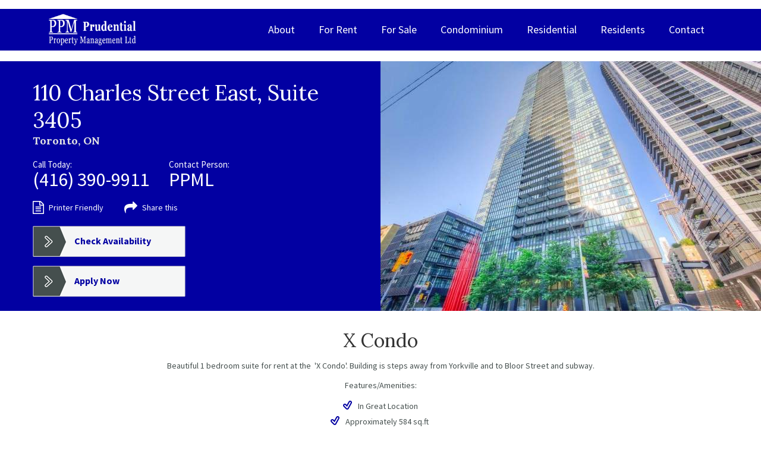

--- FILE ---
content_type: text/html; charset=UTF-8
request_url: https://www.ppml.ca/properties/x-condo
body_size: 8932
content:
<!DOCTYPE html>
<!--[if lt IE 7]> <html class="no-js lt-ie10 lt-ie9 lt-ie8 lt-ie7" lang="en"> <![endif]-->
<!--[if IE 7]>    <html class="no-js lt-ie10 lt-ie9 lt-ie8" lang="en"> <![endif]-->
<!--[if IE 8]>    <html class="no-js lt-ie10 lt-ie9" lang="en"> <![endif]-->
<!--[if IE 9]>    <html class="no-js lt-ie10" lang="en"> <![endif]-->
<!--[if gt IE 9]><!--> <html class="no-js" lang="en"> <!--<![endif]-->

<head>
    <meta charset="utf-8">
    <meta http-equiv="X-UA-Compatible" content="IE=edge,chrome=1">

    <meta name="viewport" content="width=device-width"><title>X Condo | Prudential Property Management Ltd.</title><meta name="description" content="Beautiful 1 bedroom suite for rent at the&nbsp; &apos;X Condo&apos;. Building is steps away from Yorkville and&nbsp;to Bloor Street and subway.Features/Amenities:In Great LocationApproximately 584 sq.ft&nbsp;High Floor With West View&nbsp;Stunning&nbsp;Building Amenities Include: Pool &amp; Rooftop Garden, Huge Party Room, Top Flight Workout Room, Visitor Parking, Concierge &amp; Massive"><meta name="author" content="Prudential Property Management Ltd.">
    <meta name="apple-mobile-web-app-capable" content="yes">
    <meta name="apple-mobile-web-app-status-bar-style" content="black">
    
    <link rel="SHORTCUT ICON" type="image/x-icon" href="/favicon.ico">
    <link rel="icon" type="image/x-icon" href="/favicon.ico">

    <script type="text/javascript">
        window.basePath = '/';
                    var ratio = (window.devicePixelRatio) ? window.devicePixelRatio : 1;
            document.cookie = 'pixelratio='+ratio+'; path=/';
            </script>

    <!-- Google imported fonts -->

    <!-- Lora: -->
    <link href='https://fonts.googleapis.com/css?family=Lora:400,400italic,700,700italic' rel='stylesheet' type='text/css'>
    <!-- Source Sans Pro: -->
    <link href='https://fonts.googleapis.com/css?family=Source+Sans+Pro:400,600,400italic,600italic,700,700italic' rel='stylesheet' type='text/css'>


    <link href="/styles/base.css?d=1764173280" id="base-stylesheet" rel="stylesheet" type="text/css">
<link href="/styles/main.css?d=1764173280" media="screen" rel="stylesheet" type="text/css">
<link href="/styles/print.css?d=1764173280" media="print" rel="stylesheet" type="text/css">

</head>
<body class="prudential property property">    <div id="lift-root" data-root="/"></div><header role="banner">
    <div class="container">
        <div class="navbar">
            <div class="navbar-inner clearfix">
                <div class="logo-container">
                    <a class="brand" href="/" title="Prudential Property Management Ltd." >
                        <img title=" " alt="Prudential Property Management Ltd. Logo" src="https://assets.rentsync.com/prudential/images/logos/1592598445_logo_white2.png">                    </a>
                </div>

                <div class="nav-container">
                    <button class="btn btn-navbar hidden-desktop" data-toggle="collapse" data-target=".nav-collapse">
                        <span>Menu</span>
                    </button>

                    <div class="nav-collapse collapse">
                        <nav class="main-nav" role="navigation">
                            <ul class="nav">
                                <li class='about odd first' data-page-id='2585' data-page-type='page' role='menuitem'><a class='dropdown-toggle' role='button' href='#'>About <b class='caret'></b></a><ul class='child-pages dropdown-menu'><li class='nav-child' data-page-id='2590' role='menuitem'><a href='/about/management-team' role='link'>Management Team</a></li><li class='nav-child last' data-page-id='2589' role='menuitem'><a href='/about/ppml' role='link'>PPML</a></li></ul></li><li class='properties even' data-page-id='3849' data-page-type='properties' role='menuitem'><a class='dropdown-toggle' role='button' href='#'>For Rent <b class='caret'></b></a><ul class='child-pages dropdown-menu'><li class='nav-child city-item' data-city-id='7296' role='menuitem'><a href='/cities/Kitchener' role='link'>Kitchener</a></li><li class='nav-child city-item' data-city-id='2557' role='menuitem'><a href='/cities/markham' role='link'>Markham</a></li><li class='nav-child city-item' data-city-id='3213' role='menuitem'><a href='/cities/mississauga' role='link'>Mississauga</a></li><li class='nav-child city-item' data-city-id='2560' role='menuitem'><a href='/cities/north-york' role='link'>North York</a></li><li class='nav-child city-item' data-city-id='2558' role='menuitem'><a href='/cities/toronto' role='link'>Toronto</a></li><li class='nav-child city-item' data-city-id='2559' role='menuitem'><a href='/cities/waterloo' role='link'>Waterloo</a></li></ul></li><li class='properties-for-sale odd' data-page-id='3851' data-page-type='page' role='menuitem'><a href='/properties-for-sale' role='link'>For Sale</a></li><li class='condominium even' data-page-id='2588' data-page-type='page' role='menuitem'><a class='dropdown-toggle' role='button' href='#'>Condominium <b class='caret'></b></a><ul class='child-pages dropdown-menu'><li class='nav-child' data-page-id='3407' role='menuitem'><a href='https://ppml.securecafe.com/residentservices/prudential-property-mgmt-assoc/userlogin.aspx' target='_blank' role='link'>  Owner Login</a></li><li class='nav-child last' data-page-id='2597' role='menuitem'><a href='/condominium/forms' role='link'>Forms</a></li></ul></li><li class='services odd' data-page-id='2592' data-page-type='page' role='menuitem'><a href='/services' role='link'>Residential</a></li><li class='residents even' data-page-id='2611' data-page-type='page' role='menuitem'><a class='dropdown-toggle' role='button' href='#'>Residents <b class='caret'></b></a><ul class='child-pages dropdown-menu'><li class='nav-child' data-page-id='3746' role='menuitem'><a href='https://ppml.securecafe.com/residentservices/apartmentsforrent/userlogin.aspx' target='_blank' role='link'>  Resident login</a></li><li class='nav-child last' data-page-id='2833' role='menuitem'><a href='/residents/maintenance' role='link'>Maintenance Request</a></li></ul></li><li class='contact odd last' data-page-id='2598' data-page-type='contact' role='menuitem'><a href='/contact' role='link'>Contact</a></li>                            </ul>
                        </nav>
                    </div>
                    <div class="clear"></div>
                </div>
            </div>
        </div>
    </div>
</header>

<div class="row-fluid">
    <section id="content" role="main">
    
<div class="row-fluid top-row-information">
    <div id="analytics-data" data-label="X Condo"></div>

    <div class="page-tab-content-container">
        <div class="page-tab-inner-container">
            <nav role="navigation" aria-label="Content Tabs" class=""><ul class="nav page-tab tabs-area "><li class="nav-item gallery tab-active  "><a class="nav-link  "><div class="tab-text"><i class="fa fa-picture-o" aria-hidden="true"></i> <span>Photos</span></div></a></li></ul></nav><section class="content page-tab tabs-area "><div class="content-item gallery tab-active  ">    <section class="widget gallery flexslider_gallery">
            
<section id="flexslider-default-id-0" class="requires-js flexslider_container">
    <div class="gallery_flexslider widget flexslider"
         data-min-ratio="0.5"
         data-max-ratio="1.5"
         data-slideshow-toggle="true"
         data-thumb-selector="true"
         data-height-small="420"
         data-height-normal="420"
         data-height-large="420"
         data-resize="layout"
         data-fit="fill"
         data-gravity="c"
         data-direct-options="">
        <div class="loader"></div>
        <ul class="slides">
            <li><div class="gallery-image">
        <div class="image" style="position: relative; width:100%; overflow: hidden;"><img data-ratio="1.3333333333333" data-width="1024" data-height="768" title="" alt="X Condo" style="width:100%;" src="https://assets.rentsync.com/prudential/images/gallery/768/1607337140_x-condos-110-charles-st-e-normal-5da8e9ea066c30_46723218.jpg" data-src2x="https://assets.rentsync.com/prudential/images/gallery/768/1607337140_x-condos-110-charles-st-e-normal-5da8e9ea066c30_46723218.jpg" class="has2x"></div></div></li><li><div class="gallery-image">
        <div class="image" style="position: relative; width:100%; overflow: hidden;"><img data-ratio="1.3333333333333" data-width="1024" data-height="768" alt="X Condo" style="width:100%;" src="https://assets.rentsync.com/prudential/images/gallery/768/1766423368791_IMG_0596.jpg" data-src2x="https://assets.rentsync.com/prudential/images/gallery/768/1766423368791_IMG_0596.jpg" class="has2x"></div></div></li><li><div class="gallery-image">
        <div class="image" style="position: relative; width:100%; overflow: hidden;"><img data-ratio="1.3333333333333" data-width="1024" data-height="768" alt="X Condo" style="width:100%;" src="https://assets.rentsync.com/prudential/images/gallery/768/1766423373765_IMG_0597.jpg" data-src2x="https://assets.rentsync.com/prudential/images/gallery/768/1766423373765_IMG_0597.jpg" class="has2x"></div></div></li><li><div class="gallery-image">
        <div class="image" style="position: relative; width:100%; overflow: hidden;"><img data-ratio="1.3333333333333" data-width="1024" data-height="768" alt="X Condo" style="width:100%;" src="https://assets.rentsync.com/prudential/images/gallery/768/1766423378735_IMG_0599.jpg" data-src2x="https://assets.rentsync.com/prudential/images/gallery/768/1766423378735_IMG_0599.jpg" class="has2x"></div></div></li><li><div class="gallery-image">
        <div class="image" style="position: relative; width:100%; overflow: hidden;"><img data-ratio="1.3333333333333" data-width="1024" data-height="768" alt="X Condo" style="width:100%;" src="https://assets.rentsync.com/prudential/images/gallery/768/1766423384280_IMG_0610.jpg" data-src2x="https://assets.rentsync.com/prudential/images/gallery/768/1766423384280_IMG_0610.jpg" class="has2x"></div></div></li>        </ul>
    </div>

            <div class="thumbs requires-js has-arrows">
            <a class="left">&lt;</a>
            <a class="right">&gt;</a>
            <div class="thumb-carousel">
                <ul>
                    <li><div class="image" style="position: relative; width:80px; height:60px; overflow: hidden;"><img title="" alt="X Condo" style="position:absolute; left:-0px; top:0px; max-width:none; width:81px; height:60px;" src="https://assets.rentsync.com/prudential/images/gallery/128/1607337140_x-condos-110-charles-st-e-normal-5da8e9ea066c30_46723218.jpg" data-src2x="https://assets.rentsync.com/prudential/images/gallery/256/1607337140_x-condos-110-charles-st-e-normal-5da8e9ea066c30_46723218.jpg" class="has2x"></div></li><li><div class="image" style="position: relative; width:80px; height:60px; overflow: hidden;"><img alt="X Condo" style="position:absolute; left:-0px; top:0px; max-width:none; width:81px; height:60px;" src="https://assets.rentsync.com/prudential/images/gallery/128/1766423368791_IMG_0596.jpg" data-src2x="https://assets.rentsync.com/prudential/images/gallery/256/1766423368791_IMG_0596.jpg" class="has2x"></div></li><li><div class="image" style="position: relative; width:80px; height:60px; overflow: hidden;"><img alt="X Condo" style="position:absolute; left:-0px; top:0px; max-width:none; width:81px; height:60px;" src="https://assets.rentsync.com/prudential/images/gallery/128/1766423373765_IMG_0597.jpg" data-src2x="https://assets.rentsync.com/prudential/images/gallery/256/1766423373765_IMG_0597.jpg" class="has2x"></div></li><li><div class="image" style="position: relative; width:80px; height:60px; overflow: hidden;"><img alt="X Condo" style="position:absolute; left:-0px; top:0px; max-width:none; width:81px; height:60px;" src="https://assets.rentsync.com/prudential/images/gallery/128/1766423378735_IMG_0599.jpg" data-src2x="https://assets.rentsync.com/prudential/images/gallery/256/1766423378735_IMG_0599.jpg" class="has2x"></div></li><li><div class="image" style="position: relative; width:80px; height:60px; overflow: hidden;"><img alt="X Condo" style="position:absolute; left:-0px; top:0px; max-width:none; width:81px; height:60px;" src="https://assets.rentsync.com/prudential/images/gallery/128/1766423384280_IMG_0610.jpg" data-src2x="https://assets.rentsync.com/prudential/images/gallery/256/1766423384280_IMG_0610.jpg" class="has2x"></div></li>                </ul>
            </div>
        </div>
    </section>    </section>

    <section id="no-js-gallery" class="requires-no-js force-print">
        <img title="" alt="X Condo" src="https://assets.rentsync.com/prudential/images/gallery/512/1607337140_x-condos-110-charles-st-e-normal-5da8e9ea066c30_46723218.jpg" data-src2x="https://assets.rentsync.com/prudential/images/gallery/768/1607337140_x-condos-110-charles-st-e-normal-5da8e9ea066c30_46723218.jpg" class="has2x">    </section>
</div></section>        </div>

    </div>

    <div class="container building-info-inner">
        <div class="left-column">
            <div class="property-address">
                <h1 class="street">
                    110  Charles Street East, Suite 3405                </h1>
                <h2 class="city-prov">
                    Toronto, ON                </h2>


            </div>
                        
            <div class="property-information">
                <div class="contact-info">
                                            <div class="phone-info half">
                            Call Today:<br/>
                            <div class="phone-number">(416) 390-9911</div>
                        </div>
                    
                                            <div class="contact-person">
                            Contact Person:<br/>
                            <div class="name">PPML</div>
                        </div>
                                    </div>

                <div class="print-share-container clearfix">
                    <div class="print-share-info">
                        <section class="js-links requires-js">
                            <i class="fa fa-file-text-o" aria-hidden="true"></i>
                            <a title="Print This Page" class="print-trigger" href="?view=print" onclick="ga_send_all('event', 'Print Friendly', 'Clicked', 'X Condo');">Printer Friendly</a>                        </section>
                    </div>

                    <div class="share-this">
                        <i class="fa fa-share" aria-hidden="true"></i>
                        <a class="no-print accessible-modal requires-js" data-toggle="modal" href="#send-to-a-friend-modal">Share this</a><div class="modal hide" id="send-to-a-friend-modal" ><div class="modal-header">
                        <button type="button" class="close" data-dismiss="modal">x</button>
                        <h3 id="stf-modal-title">Send to a Friend</h3>
                    </div>
                    <div class="modal-body">
                        <div class="widget-form"><form id="send-to-friend" class="form-horizontal" action="/forms/send_to_a_friend" method="post" data-validate="send_to_friend" data-building-name="X Condo">
                            <input type="hidden" name="building_id" value="118587" />
                            <input type="hidden" name="building_link" value="/properties/x-condo/" />
                            <fieldset><div class="name control-group">
                                    <label class="control-label" for="stf-name">Your Name:</label>
                                    <div class="controls">
                                        <input type="text" name="name" id="stf-name" class="name">
                                    </div>
                                </div>
                                <div class="email required control-group">
                                    <label class="control-label" for="stf-email">Your Email:</label>
                                    <div class="controls">
                                        <input type="text" name="email" id="stf-email" class="required email">
                                    </div>
                                </div>
                                <div class="send_to required control-group">
                                    <label class="control-label" for="stf-send-to">Friend's Email:</label>
                                    <div class="controls">
                                        <input type="text" name="send_to" id="stf-send-to" class="required send_to">
                                    </div>
                                </div>
                                <div class="message control-group">
                                    <label class="control-label" for="stf-message">Message:</label>
                                    <div class="controls">
                                        <textarea rows="3" name="message" id="stf-message" class="message">Take a look at this apartment I found. Let me know what you think.</textarea>
                                    </div>
                                </div><div class="captcha required control-group">
                                                <label class="control-label" for="captcha">Verification:</label>
                                                <div class="controls">
                                                    <p>Answer the question below for verification</p>
                                                    
<div class="captcha">
    <style scoped>
        .question {
            font-weight: bold;
            margin: 5px;
            font-size: 12pt;
            padding-top: 5px;
        }
    </style>
    <span class="question">
        10 + 2 =
    </span>

    <input type="text" value="" name="captcha" class="captcha" id="captcha-test" style="width: 40px;" required aria-labelledby="captcha-test">
    <input type="text" value="" name="captcha_2" id="captcha-test-2" style="margin-top: 20px;" aria-hidden="true">
    <input type="hidden" name="captcha_3" value="c20ad4d76fe97759aa27a0c99bff6710" required>
</div>
<script>
	document.getElementById('captcha-test-2').style.display = 'none';
</script>

                                                </div>
                                            </div>
                            </fieldset>
                            <div class="form-actions">
                              <input type="submit" class="btn btn-primary btn-large secondary-button" value="Send to Friend">
                            </div>
                        </form></div></div></div>                    </div>
                </div>

                <div class="availability">
                    
<a title="Check Availability for X Condo" href="#modal-118587" class="open-modal requires-js accessible-modal primary-button" data-toggle="modal" >
    Check Availability</a>

    <div id="modal-118587" class="checkavailability  modal hide  " role="dialog" aria-labelledby="suite-modal-title" aria-hidden="true">
        <div class="modal-header">
            <button type="button" class="close" data-dismiss="modal">x</button>
            <h3 class="suite-modal-title">X Condo</h3>
        </div>
        <div class="modal-body">
        <!-- Event snippet for Inquiry Form Submission conversion page
In your html page, add the snippet and call gtag_report_conversion when someone clicks on the chosen link or button. -->
<script>
function gtag_report_conversion(url) {
  var callback = function () {
    if (typeof(url) != 'undefined') {
      window.location = url;
    }
  };
  gtag('event', 'conversion', {
      'send_to': 'AW-459825501/_LToCPGo6PEBEN3CodsB',
      'event_callback': callback
  });
  return false;
}
</script>
<form id="118587" class="form form-horizontal" action="/form_submission/inquiry" method="POST" data-validate="inquiry_form" data-form-name="Inquiry Form" data-form-type="inquiry" data-bootstrap-version="2" data-bootstrap-group-class="control-group"><input type="hidden" name="referrer" aria-label="" placeholder=""  id="inquiry_referrer" class="referrer" value="/properties/x-condo"><input type="hidden" name="source" aria-label="" placeholder=""  id="inquiry_media_source" class="source" value="unknown"><input type="hidden" name="language" aria-label="" placeholder=""  id="inquiry_language" class="language" value="en"><input type="hidden" name="form_id" aria-label="" placeholder=""  id="inquiry_form_id" class="form_id" value="3439"><input type="hidden" name="form_revision" aria-label="" placeholder=""  id="inquiry_form_revision" class="form_revision" value="0"><input type="hidden" name="form[building_id]" aria-label="" placeholder=""  id="inquiry_building_id" class="building_id" value="118587" data-save-type="building_id" data-building-name="X Condo"><fieldset><legend class="sr-only">Inquiry Form</legend><div class="name required control-group text-input"><label class="control-label" for="inquiry_name">Full Name</label><div class="input-container controls"><input type="text" name="form[name]" aria-label="" placeholder="" required id="inquiry_name" class="name required" value="" data-save-type="name"></div></div><div class="phone2 validate-phone control-group text-input"><label class="control-label" for="inquiry_phone2">Phone</label><div class="input-container controls"><input type="tel" name="form[phone2]" aria-label="" placeholder=""  id="inquiry_phone2" class="phone2 validate-phone" value="" data-save-type="phone" data-validate-as="phone"></div></div><div class="phone validate-phone control-group text-input"><label class="control-label" for="inquiry_phone">Evening Phone</label><div class="input-container controls"><input type="tel" name="form[phone]" aria-label="" placeholder=""  id="inquiry_phone" class="phone validate-phone" value="" data-save-type="phone" data-validate-as="phone"></div></div><div class="email required validate-email control-group text-input"><label class="control-label" for="inquiry_email">Email</label><div class="input-container controls"><input type="email" name="form[email]" aria-label="" placeholder="" required id="inquiry_email" class="email required validate-email" value="" data-save-type="email" data-validate-as="email"></div></div><div class="move-in-date validate-date control-group text-input"><label class="control-label" for="inquiry_move_in_date">Move-in Date</label><div class="input-container controls"><div class="calendar"></div><input type="text" name="form[move-in-date]" aria-label="" placeholder=""  id="inquiry_move_in_date" class="move-in-date validate-date date-picker " value="" data-save-type="move_in_date" data-validate-as="date" data-date-picker="date-picker"></div></div><div class="select-box control-group select-input"><label class="control-label" for="inquiry_select_box">Number of Bedrooms</label><div class="input-container controls"><select aria-label="select" name="form[select-box]"   id="inquiry_select_box" class="select-box" value=""><option value="-1"  >unspecified</option><option value="0" selected >bachelor</option><option value="1"  >1 bedroom</option><option value="2"  >2 bedroom</option><option value="3+"  >3 bedroom</option></select></div></div><div class="label-classcontrol-label-forin control-group radio-group-input"><label class="control-label" for="inquiry_label_classcontrol_label_forin">Do you have Pets?</label><div class="input-container controls"><div id="inquiry_label_classcontrol_label_forin" class="label-classcontrol-label-forin"><label class="radio inline"><input type="radio" name="form[label-classcontrol-label-forin]" aria-label="Yes" value="1"    id="inquiry_label_classcontrol_label_forin_1" class="label-classcontrol-label-forin" value="">Yes</label><label class="radio inline"><input type="radio" name="form[label-classcontrol-label-forin]" aria-label="No" value="0" checked   id="inquiry_label_classcontrol_label_forin_2" class="label-classcontrol-label-forin" value="">No</label></div></div></div><div class="comments required control-group textarea-input"><label class="control-label" for="inquiry_comments">Comments</label><div class="input-container controls"><textarea name="form[comments]" placeholder="" aria-label="" required id="inquiry_comments" class="comments required" data-save-type="comments"></textarea></div></div></fieldset><div class="hp-email control-group" style="height:0; overflow:hidden; margin:0;"><label class="control-label" for="inquiry_hp_email"><p>Leave This Blank</p></label><input aria-label="email" type="email" name="form[hp_email]" class="controls" id="inquiry_hp_email"></div><div class="control-group form-actions"><button type="submit" class="btn btn-primary btn-large secondary-button" >Submit</button></div></form>        </div>
    </div>
                </div>

                                    <div class="rental-app">
                        <a title="Rental Application"
                           class="rental-app-link primary-button"
                           href="https://secured-forms.com/reply-to/prudential/rental-application"
                           target="_blank">
                            <span class="text">Apply Now</span>
                        </a>
                    </div>
                    
            </div>
        </div>
    </div>
</div>

<div class="row-fluid">
    <div class="container">
        <div class="building-description">
            <h2 class="main-heading">
                X Condo            </h2>

                            <div class="page-content cms-content">
                    <p>Beautiful 1 bedroom suite for rent at the&nbsp; &apos;X Condo&apos;. Building is steps away from Yorkville and&nbsp;to Bloor Street and subway.</p><p>Features/Amenities:</p><ul><li>In Great Location</li><li>Approximately 584 sq.ft&nbsp;</li><li>High Floor With West View&nbsp;</li><li>Stunning&nbsp;Building Amenities Include: Pool &amp; Rooftop Garden, Huge Party Room, Top Flight Workout Room, Visitor Parking, Concierge &amp; Massive Games/Recreation Room.</li><li>Rental comes with&nbsp; One(1) Parking and One(1) Locker</li></ul><p><strong>Available for February 1,2026 occupancy. $2,400.00 per month. Tenant has to pay own hydro.</strong></p><p>For inquiries please contact Prudential Property Management Ltd. at 416-390-9911 or 1-877-790-7765 or leasing@ppml.ca.</p><p>&nbsp;</p>                </div>
            
                    </div>
    </div>
</div>

<section class="background-content">
    <div class="row-fluid suites-row">
        
<section class="widget suites ">
    <div class="sub-header-block">
        <div class="container">
                        <h2 class="widget-header">Suite Types & Rates</h2>
        </div>
    </div>

    <div class="suites">
                    <div class="suite">
                <div class="container">
                    <div class="table">
                        <div class="suite-type cell">
                            <div class="type-name">
                                1 Bedroom                            </div>
                        </div>

                        <div class="suite-rate cell">
                            
                            <div class="rate-value">
                                
                                    $2400                                                                            <span class="rate-suffix">Monthly</span>
                                                                    
                            </div>
                        </div>

                        <div class="suite-sqft-availability cell">
                            <span class="sq-ft">
                                584 sq.ft.                            </span>

                                                        <span class='availability available'>
                                Available <br/>Feb 1, 2026                            </span>
                        </div>

                        
                        <div class="suite-floorplans cell">
                            <span class='floorplan-text'>No Floorplans</span>                        </div>

                        <div class="suite-photos cell">
                                                            <div class="no-photos">No Photos</div>
                                                    </div>


                        <div class="suite-inquiry cell last">
                                                        <a href="#modal-suite-711968" class="open-suite-modal accessible-modal"
                               title="1 Bedroom Availability"
                               data-toggle="modal" onclick="ga_send_all('event', 'Inquire - Suite', 'Form Opened', 'X Condo - 1 Bedroom');">
                                <span class="typcn typcn-tick-outline"></span>
                                <span class="modal-label"> Inquire Now</span>
                            </a>

                            <div id="modal-suite-711968"
                                 class="modal hide"
                                 role="dialog"
                                 aria-labelledby="suite_modal_title"
                                 aria-hidden="true">

                                <div class="modal-header">
                                    <button type="button" class="close" data-dismiss="modal">x</button>
                                    <h3 class="suite-modal-title"
                                        id="suite_modal_title">1 Bedroom Availability                                        -
                                        <small>X Condo</small>
                                    </h3>
                                </div>

                                <div class="modal-body">
                                    <!-- Event snippet for Inquiry Form Submission conversion page
In your html page, add the snippet and call gtag_report_conversion when someone clicks on the chosen link or button. -->
<script>
function gtag_report_conversion(url) {
  var callback = function () {
    if (typeof(url) != 'undefined') {
      window.location = url;
    }
  };
  gtag('event', 'conversion', {
      'send_to': 'AW-459825501/_LToCPGo6PEBEN3CodsB',
      'event_callback': callback
  });
  return false;
}
</script>
<form id="form-suite-118587" class="form form-horizontal" action="/form_submission/inquiry" method="POST" data-validate="inquiry_form" data-form-name="Inquiry Form" data-form-type="inquiry" data-bootstrap-version="2" data-bootstrap-group-class="control-group"><input type="hidden" name="referrer" aria-label="" placeholder=""  id="inquiry_referrer_1" class="referrer" value="/properties/x-condo"><input type="hidden" name="source" aria-label="" placeholder=""  id="inquiry_media_source_1" class="source" value="unknown"><input type="hidden" name="language" aria-label="" placeholder=""  id="inquiry_language_1" class="language" value="en"><input type="hidden" name="form_id" aria-label="" placeholder=""  id="inquiry_form_id_1" class="form_id" value="3439"><input type="hidden" name="form_revision" aria-label="" placeholder=""  id="inquiry_form_revision_1" class="form_revision" value="0"><input type="hidden" name="form[building_id]" aria-label="" placeholder=""  id="inquiry_building_id_1" class="building_id" value="118587" data-save-type="building_id" data-building-name="X Condo"><fieldset><legend class="sr-only">Inquiry Form</legend><div class="name required control-group text-input"><label class="control-label" for="inquiry_name_1">Full Name</label><div class="input-container controls"><input type="text" name="form[name]" aria-label="" placeholder="" required id="inquiry_name_1" class="name required" value="" data-save-type="name"></div></div><div class="phone2 validate-phone control-group text-input"><label class="control-label" for="inquiry_phone2_1">Phone</label><div class="input-container controls"><input type="tel" name="form[phone2]" aria-label="" placeholder=""  id="inquiry_phone2_1" class="phone2 validate-phone" value="" data-save-type="phone" data-validate-as="phone"></div></div><div class="phone validate-phone control-group text-input"><label class="control-label" for="inquiry_phone_1">Evening Phone</label><div class="input-container controls"><input type="tel" name="form[phone]" aria-label="" placeholder=""  id="inquiry_phone_1" class="phone validate-phone" value="" data-save-type="phone" data-validate-as="phone"></div></div><div class="email required validate-email control-group text-input"><label class="control-label" for="inquiry_email_1">Email</label><div class="input-container controls"><input type="email" name="form[email]" aria-label="" placeholder="" required id="inquiry_email_1" class="email required validate-email" value="" data-save-type="email" data-validate-as="email"></div></div><div class="move-in-date validate-date control-group text-input"><label class="control-label" for="inquiry_move_in_date_1">Move-in Date</label><div class="input-container controls"><div class="calendar"></div><input type="text" name="form[move-in-date]" aria-label="" placeholder=""  id="inquiry_move_in_date_1" class="move-in-date validate-date date-picker " value="" data-save-type="move_in_date" data-validate-as="date" data-date-picker="date-picker"></div></div><div class="select-box control-group select-input"><label class="control-label" for="inquiry_select_box_1">Number of Bedrooms</label><div class="input-container controls"><select aria-label="select" name="form[select-box]"   id="inquiry_select_box_1" class="select-box" value=""><option value="-1"  >unspecified</option><option value="0" selected >bachelor</option><option value="1"  >1 bedroom</option><option value="2"  >2 bedroom</option><option value="3+"  >3 bedroom</option></select></div></div><div class="label-classcontrol-label-forin control-group radio-group-input"><label class="control-label" for="inquiry_label_classcontrol_label_forin_1">Do you have Pets?</label><div class="input-container controls"><div id="inquiry_label_classcontrol_label_forin_1" class="label-classcontrol-label-forin"><label class="radio inline"><input type="radio" name="form[label-classcontrol-label-forin]" aria-label="Yes" value="1"    id="inquiry_label_classcontrol_label_forin_1_1" class="label-classcontrol-label-forin" value="">Yes</label><label class="radio inline"><input type="radio" name="form[label-classcontrol-label-forin]" aria-label="No" value="0" checked   id="inquiry_label_classcontrol_label_forin_1_2" class="label-classcontrol-label-forin" value="">No</label></div></div></div><div class="comments required control-group textarea-input"><label class="control-label" for="inquiry_comments_1">Comments</label><div class="input-container controls"><textarea name="form[comments]" placeholder="" aria-label="" required id="inquiry_comments_1" class="comments required" data-save-type="comments"></textarea></div></div></fieldset><div class="hp-email control-group" style="height:0; overflow:hidden; margin:0;"><label class="control-label" for="inquiry_hp_email_1"><p>Leave This Blank</p></label><input aria-label="email" type="email" name="form[hp_email]" class="controls" id="inquiry_hp_email_1"></div><div class="control-group form-actions"><button type="submit" class="btn btn-primary btn-large secondary-button" >Submit</button></div></form>                                </div>
                            </div>
                        </div>
                    </div>
                                            <div class="suite-description-container">
                            <a class="description-toggle">
                                <i class="fa fa-plus-circle" aria-hidden="true"></i>
                                <span class="disclaimer">Click to see description</span>
                            </a>
                            <div class="suite-description hide">
                                <p>Beautiful 1 bedroom suite for rent at the&nbsp; &apos;X Condo&apos;. Building is steps away from Yorkville and&nbsp;to Bloor Street and subway.</p><p>Features/Amenities:</p><ul><li>In Great Location</li><li>Approximately 584 sq.ft&nbsp;</li><li>High Floor With West View&nbsp;</li><li>Stunning&nbsp;Building Amenities Include: Pool &amp; Rooftop Garden, Huge Party Room, Top Flight Workout Room, Visitor Parking, Concierge &amp; Massive Games/Recreation Room.</li><li>Rental comes with&nbsp; One(1) Parking and One(1) Locker</li></ul><p><strong>Available for February 1,2026 occupancy. $2,400.00 per month. Tenant has to pay own hydro.</strong></p><p>For inquiries please contact Prudential Property Management Ltd. at 416-390-9911 or 1-877-790-7765 or leasing@ppml.ca</p>                            </div>
                        </div>
                                    </div>
            </div>
            </div>
</section>



<section class="widget utilities">
    <div class="container">
        <div class="inner-utilities">
            <h2 class="widget-header">Utilities Included:</h2>
            <ul>
                <li class="heat"><span class="utility-icon"></span><span class="utility-text">Heat</span></li><li class="water"><span class="utility-icon"></span><span class="utility-text">Water</span></li>            </ul>
        </div>
    </div>
</section>


<section class="widget amenities">
    <div class="sub-header-block amenities">
        <div class='container'>
            <h2 class="widget-header">Amenities</h2>
        </div>
    </div>

    <div class="amenities-container">
        <div class="container">
            <div class="span6 suite-amenities">
                <h2>Suite Amenities</h2>
                <ul>
                                            <li>
                            <i class='fa fa-check' aria-hidden='true'></i>
                            <span class="amenity">Balconies</span>
                        </li>
                                            <li>
                            <i class='fa fa-check' aria-hidden='true'></i>
                            <span class="amenity">Central air conditioning</span>
                        </li>
                                            <li>
                            <i class='fa fa-check' aria-hidden='true'></i>
                            <span class="amenity">Dishwasher available</span>
                        </li>
                                            <li>
                            <i class='fa fa-check' aria-hidden='true'></i>
                            <span class="amenity">Dryer in suite</span>
                        </li>
                                            <li>
                            <i class='fa fa-check' aria-hidden='true'></i>
                            <span class="amenity">Fridge</span>
                        </li>
                                            <li>
                            <i class='fa fa-check' aria-hidden='true'></i>
                            <span class="amenity">Microwave</span>
                        </li>
                                            <li>
                            <i class='fa fa-check' aria-hidden='true'></i>
                            <span class="amenity">Stove</span>
                        </li>
                                            <li>
                            <i class='fa fa-check' aria-hidden='true'></i>
                            <span class="amenity">Washer in suite</span>
                        </li>
                                        <div class="clear"></div>
                </ul>
                <div class="clear"></div>
            </div>

            <div class="span6 building-amenities">
                <h2>Building Features</h2>
                <ul>
                                            <li>
                            <i class='fa fa-check' aria-hidden='true'></i>
                            <span class="amenity"></span>
                        </li>
                                            <li>
                            <i class='fa fa-check' aria-hidden='true'></i>
                            <span class="amenity">24/7 Concierge</span>
                        </li>
                                            <li>
                            <i class='fa fa-check' aria-hidden='true'></i>
                            <span class="amenity">Elevators</span>
                        </li>
                                            <li>
                            <i class='fa fa-check' aria-hidden='true'></i>
                            <span class="amenity">No Smoking allowed</span>
                        </li>
                                            <li>
                            <i class='fa fa-check' aria-hidden='true'></i>
                            <span class="amenity">Outdoor pool</span>
                        </li>
                                            <li>
                            <i class='fa fa-check' aria-hidden='true'></i>
                            <span class="amenity">Public transit</span>
                        </li>
                                            <li>
                            <i class='fa fa-check' aria-hidden='true'></i>
                            <span class="amenity">Shopping nearby</span>
                        </li>
                                            <li>
                            <i class='fa fa-check' aria-hidden='true'></i>
                            <span class="amenity">Storage lockers</span>
                        </li>
                                        <div class="clear"></div>
                </ul>
                <div class="clear"></div>
            </div>
        </div>
    </div>
</section>    </div>
</section>


<div class="row-fluid map-row">
    
    <div class="left-map-container full ">
        
<section class="widget map requires-js no-print">
    <div class="hide"><div class="location property" data-use-details="true" data-photo-path="" data-id="118587" data-name="X Condo" data-street_number="110" data-street_name="Charles Street East, Suite 3405" data-city="Toronto" data-province="Ontario" data-postal="M5Y1T4" data-country="Canada" data-phone="(416) 390-9911" data-path="/properties/x-condo/" data-type="High-rise-apartment" data-latitude="43.6701589" data-longitude="-79.3803887" ></div></div>
    <div id="map-wrapper"
        data-api-key="AIzaSyA6KCyYKXAmHXVWvSekzzX3hZLfmLkags8"
        data-base-width="768"
        data-base-height="400"
        data-scroll-wheel=""
        data-clickable="true"
        data-auto-init="true"
        data-icon-url="images/map-marker.png"data-icon-width="41px"data-icon-height="64px"    >
        <div id="map"></div>
    </div>
</section>

<noscript><div class="static-map requires-no-js force-print"><img src="http://maps.googleapis.com/maps/api/staticmap?markers=color:0xFF776B%7C43.6701589,-79.3803887&zoom=15&size=768x400&scale=2&format=JPEG&sensor=false&key=AIzaSyA6KCyYKXAmHXVWvSekzzX3hZLfmLkags8" alt="Map" width="768"></div></noscript><div class="link-to-google-maps"><a target="_blank" href="https://www.google.com/maps/search/110++Charles+Street+East,+Suite+3405,+Toronto,+Ontario" class="no-print">View on Google Maps</a></div>    </div>

        <div class="clear"></div>
</div>

<div class="nearby-container">
    <div class="widget nearby">
    <div class="sub-header-block">
        <div class='container'>
            <h2 class="widget-header">Nearby Properties</h2>
        </div>
    </div>

    <div class="container">
        <ul class="half">
                            <li>
                    <a href="/properties/1001-bay-street">
                                                    <div class="thumb">
                                <div data-src2x="https://assets.rentsync.com/prudential/images/gallery/512/1490219196_dsc02201.jpg" class="has2x cover" style=" background-image:url('https://assets.rentsync.com/prudential/images/gallery/256/1490219196_dsc02201.jpg');"></div>                            </div>
                        
                        <div class="info-flag">
                            <div class="distance">
                                <div class="distance-top">KM</div>
                                <div class="distance-bottom">
                                    0.7                                </div>
                            </div>

                            <div class="address">
                                <div class="address-top">
                                    1001 Bay Street, Suite 602                                </div>
                                <div class="address-bottom">
                                    Toronto, ON                                </div>
                            </div>
                        </div>
                    </a>
                </li>
                            <li>
                    <a href="/properties/the-memphis">
                                                    <div class="thumb">
                                <div data-src2x="https://assets.rentsync.com/prudential/images/gallery/512/1580848246_01_mls_1-21.jpg" class="has2x cover" style=" background-image:url('https://assets.rentsync.com/prudential/images/gallery/256/1580848246_01_mls_1-21.jpg');"></div>                            </div>
                        
                        <div class="info-flag">
                            <div class="distance">
                                <div class="distance-top">KM</div>
                                <div class="distance-bottom">
                                    0.8                                </div>
                            </div>

                            <div class="address">
                                <div class="address-top">
                                    942 Yonge Street, Suite 719                                </div>
                                <div class="address-bottom">
                                    Toronto, ON                                </div>
                            </div>
                        </div>
                    </a>
                </li>
                    </ul>
    </div>
</div>

</div>


    </section>
</div>

<footer role="contentinfo">

    <div class="footer-top">
        <div class="accent-container">
            <div class="footer-accent"></div>
        </div>

        <div class="company-info-container">
            <div class="container">
                <div class="ppm-icon"></div>

                <div class="company-info">
                    <div class="page-content cms-content">
                        <div class="company-name info">
                            Prudential Property Management Ltd.                        </div>

                        <div class="address info">
                            1315 Lawrence Ave. East, Suite 515, Toronto, ON M3A 3R3                        </div>

                        <div class="office-hours info">
                            <strong>Office Hours: </strong>
                            <div class="hours">
                                Monday - Friday: 9:00 AM - 5:00 PM                            </div>
                        </div>

                        <div class="phone-container info">
                            <div class="primary-phone">
                                <strong>Phone: </strong>
                                <div class="phone">
                                    416-390-9911                                </div>
                            </div>

                            <div class="secondary-phone">
                                <strong>Toll Free: </strong>
                                <div class="phone">
                                    1-877-790-7765                                </div>
                            </div>
                        </div>

                        <div class="email-container">
                            <a class="email-link" href="/contact" role="link">Email us</a>
                        </div>
                    </div>
                </div>
            </div>
        </div>
    </div>

    <div class="footer-bottom">
        <div class="container">
            <div class="policy-container">
                <a class="footer-link" href="/sitemap" role="link">Sitemap</a>
                <span class="bar">|</span>
                <a class="footer-link" href="/privacy-policy" role="link">Privacy Policy</a>
            </div>

            <div class="footer-lws">
                <a href="http://www.rentsync.com/" class="lws-logo" title="Landlord Web Solutions Logo">Rentsync</a>
            </div>
            <div class="clear"></div>
        </div>
    </div>
</footer>

<script src="/scripts/main.js?d=1764173280" async></script>
        <script type="text/javascript">
            window.ga_enable_tracking = true;

            if (typeof ga_send_all !== 'function') {
                window.ga_send_all = function() {
                    var args = Array.prototype.slice.call(arguments);

                    if (args[0] == 'event') {
                        var gtagOptions = {};

                        // Event Category
                        if (args[1]) {
                            gtagOptions.event_category = args[1];
                        }

                        // Event Label
                        if (args[3]) {
                            gtagOptions.event_label = args[3];
                        }

                        // Event Value
                        if (args[2]) {
                            gtagOptions.value = args[2];
                        }

                        if (args[1] && gtagOptions && window.ga_enable_tracking) {
                            gtag('event', args[1], gtagOptions)
                        }
                    }
                }
            }
        </script>        <script>
            (function(i, s, o, g, r, a, m) {
                i['GoogleAnalyticsObject'] = r;
                i[r] = i[r] || function() {
                    (i[r].q = i[r].q || []).push(arguments)
                }, i[r].l = 1 * new Date();
                a = s.createElement(o),
                    m = s.getElementsByTagName(o)[0];
                a.async = 1;
                a.src = g;
                m.parentNode.insertBefore(a, m)
            })(window, document, 'script', '//www.googletagmanager.com/gtag/js?id=G-XH2962H659', 'ga');

            window.dataLayer = window.dataLayer || [];

            function gtag() {
                dataLayer.push(arguments);
            }
            gtag('js', new Date());

                            gtag('config', 'G-XH2962H659');
                    </script>
    <!-- Global site tag (gtag.js) - Google Ads: 459825501 -->
<script async src="https://www.googletagmanager.com/gtag/js?id=AW-459825501"></script>
<script>
  window.dataLayer = window.dataLayer || [];
  function gtag(){dataLayer.push(arguments);}
  gtag('js', new Date());

  gtag('config', 'AW-459825501');
</script>
<script>
  gtag('config', 'AW-459825501/Gx3FCITVje4BEN3CodsB', {
    'phone_conversion_number': '416-390-9911'
  });
</script>

</body>
</html>

--- FILE ---
content_type: text/css;charset=UTF-8
request_url: https://www.ppml.ca/styles/main.css?d=1764173280
body_size: 44767
content:
/*!
 *  Font Awesome 4.6.3 by @davegandy - http://fontawesome.io - @fontawesome
 *  License - http://fontawesome.io/license (Font: SIL OFL 1.1, CSS: MIT License)
 */@font-face{font-family:'FontAwesome';src:url("../fonts/font-awesome/fontawesome-webfont.eot?v=4.6.3");src:url("../fonts/font-awesome/fontawesome-webfont.eot?#iefix&v=4.6.3") format("embedded-opentype"),url("../fonts/font-awesome/fontawesome-webfont.woff2?v=4.6.3") format("woff2"),url("../fonts/font-awesome/fontawesome-webfont.woff?v=4.6.3") format("woff"),url("../fonts/font-awesome/fontawesome-webfont.ttf?v=4.6.3") format("truetype"),url("../fonts/font-awesome/fontawesome-webfont.svg?v=4.6.3#fontawesomeregular") format("svg");font-weight:normal;font-style:normal}.fa{display:inline-block;font:normal normal normal 14px/1 FontAwesome;font-size:inherit;text-rendering:auto;-webkit-font-smoothing:antialiased;-moz-osx-font-smoothing:grayscale}.fa-lg{font-size:1.33333333em;line-height:.75em;vertical-align:-15%}.fa-2x{font-size:2em}.fa-3x{font-size:3em}.fa-4x{font-size:4em}.fa-5x{font-size:5em}.fa-fw{width:1.28571429em;text-align:center}.fa-ul{padding-left:0;margin-left:2.14285714em;list-style-type:none}.fa-ul>li{position:relative}.fa-li{position:absolute;left:-2.14285714em;width:2.14285714em;top:.14285714em;text-align:center}.fa-li.fa-lg{left:-1.85714286em}.fa-border{padding:.2em .25em .15em;border:solid .08em #eee;border-radius:.1em}.fa-pull-left{float:left}.fa-pull-right{float:right}.fa.fa-pull-left{margin-right:.3em}.fa.fa-pull-right{margin-left:.3em}.pull-right{float:right}.pull-left{float:left}.fa.pull-left{margin-right:.3em}.fa.pull-right{margin-left:.3em}.fa-spin{-webkit-animation:fa-spin 2s infinite linear;animation:fa-spin 2s infinite linear}.fa-pulse{-webkit-animation:fa-spin 1s infinite steps(8);animation:fa-spin 1s infinite steps(8)}@-webkit-keyframes fa-spin{0%{-webkit-transform:rotate(0deg);transform:rotate(0deg)}100%{-webkit-transform:rotate(359deg);transform:rotate(359deg)}}@keyframes fa-spin{0%{-webkit-transform:rotate(0deg);transform:rotate(0deg)}100%{-webkit-transform:rotate(359deg);transform:rotate(359deg)}}.fa-rotate-90{-ms-filter:"progid:DXImageTransform.Microsoft.BasicImage(rotation=1)";-webkit-transform:rotate(90deg);-ms-transform:rotate(90deg);transform:rotate(90deg)}.fa-rotate-180{-ms-filter:"progid:DXImageTransform.Microsoft.BasicImage(rotation=2)";-webkit-transform:rotate(180deg);-ms-transform:rotate(180deg);transform:rotate(180deg)}.fa-rotate-270{-ms-filter:"progid:DXImageTransform.Microsoft.BasicImage(rotation=3)";-webkit-transform:rotate(270deg);-ms-transform:rotate(270deg);transform:rotate(270deg)}.fa-flip-horizontal{-ms-filter:"progid:DXImageTransform.Microsoft.BasicImage(rotation=0, mirror=1)";-webkit-transform:scale(-1, 1);-ms-transform:scale(-1, 1);transform:scale(-1, 1)}.fa-flip-vertical{-ms-filter:"progid:DXImageTransform.Microsoft.BasicImage(rotation=2, mirror=1)";-webkit-transform:scale(1, -1);-ms-transform:scale(1, -1);transform:scale(1, -1)}:root .fa-rotate-90,:root .fa-rotate-180,:root .fa-rotate-270,:root .fa-flip-horizontal,:root .fa-flip-vertical{filter:none}.fa-stack{position:relative;display:inline-block;width:2em;height:2em;line-height:2em;vertical-align:middle}.fa-stack-1x,.fa-stack-2x{position:absolute;left:0;width:100%;text-align:center}.fa-stack-1x{line-height:inherit}.fa-stack-2x{font-size:2em}.fa-inverse{color:#fff}.fa-glass:before{content:"\f000"}.fa-music:before{content:"\f001"}.fa-search:before{content:"\f002"}.fa-envelope-o:before{content:"\f003"}.fa-heart:before{content:"\f004"}.fa-star:before{content:"\f005"}.fa-star-o:before{content:"\f006"}.fa-user:before{content:"\f007"}.fa-film:before{content:"\f008"}.fa-th-large:before{content:"\f009"}.fa-th:before{content:"\f00a"}.fa-th-list:before{content:"\f00b"}.fa-check:before{content:"\f00c"}.fa-remove:before,.fa-close:before,.fa-times:before{content:"\f00d"}.fa-search-plus:before{content:"\f00e"}.fa-search-minus:before{content:"\f010"}.fa-power-off:before{content:"\f011"}.fa-signal:before{content:"\f012"}.fa-gear:before,.fa-cog:before{content:"\f013"}.fa-trash-o:before{content:"\f014"}.fa-home:before{content:"\f015"}.fa-file-o:before{content:"\f016"}.fa-clock-o:before{content:"\f017"}.fa-road:before{content:"\f018"}.fa-download:before{content:"\f019"}.fa-arrow-circle-o-down:before{content:"\f01a"}.fa-arrow-circle-o-up:before{content:"\f01b"}.fa-inbox:before{content:"\f01c"}.fa-play-circle-o:before{content:"\f01d"}.fa-rotate-right:before,.fa-repeat:before{content:"\f01e"}.fa-refresh:before{content:"\f021"}.fa-list-alt:before{content:"\f022"}.fa-lock:before{content:"\f023"}.fa-flag:before{content:"\f024"}.fa-headphones:before{content:"\f025"}.fa-volume-off:before{content:"\f026"}.fa-volume-down:before{content:"\f027"}.fa-volume-up:before{content:"\f028"}.fa-qrcode:before{content:"\f029"}.fa-barcode:before{content:"\f02a"}.fa-tag:before{content:"\f02b"}.fa-tags:before{content:"\f02c"}.fa-book:before{content:"\f02d"}.fa-bookmark:before{content:"\f02e"}.fa-print:before{content:"\f02f"}.fa-camera:before{content:"\f030"}.fa-font:before{content:"\f031"}.fa-bold:before{content:"\f032"}.fa-italic:before{content:"\f033"}.fa-text-height:before{content:"\f034"}.fa-text-width:before{content:"\f035"}.fa-align-left:before{content:"\f036"}.fa-align-center:before{content:"\f037"}.fa-align-right:before{content:"\f038"}.fa-align-justify:before{content:"\f039"}.fa-list:before{content:"\f03a"}.fa-dedent:before,.fa-outdent:before{content:"\f03b"}.fa-indent:before{content:"\f03c"}.fa-video-camera:before{content:"\f03d"}.fa-photo:before,.fa-image:before,.fa-picture-o:before{content:"\f03e"}.fa-pencil:before{content:"\f040"}.fa-map-marker:before{content:"\f041"}.fa-adjust:before{content:"\f042"}.fa-tint:before{content:"\f043"}.fa-edit:before,.fa-pencil-square-o:before{content:"\f044"}.fa-share-square-o:before{content:"\f045"}.fa-check-square-o:before{content:"\f046"}.fa-arrows:before{content:"\f047"}.fa-step-backward:before{content:"\f048"}.fa-fast-backward:before{content:"\f049"}.fa-backward:before{content:"\f04a"}.fa-play:before{content:"\f04b"}.fa-pause:before{content:"\f04c"}.fa-stop:before{content:"\f04d"}.fa-forward:before{content:"\f04e"}.fa-fast-forward:before{content:"\f050"}.fa-step-forward:before{content:"\f051"}.fa-eject:before{content:"\f052"}.fa-chevron-left:before{content:"\f053"}.fa-chevron-right:before{content:"\f054"}.fa-plus-circle:before{content:"\f055"}.fa-minus-circle:before{content:"\f056"}.fa-times-circle:before{content:"\f057"}.fa-check-circle:before{content:"\f058"}.fa-question-circle:before{content:"\f059"}.fa-info-circle:before{content:"\f05a"}.fa-crosshairs:before{content:"\f05b"}.fa-times-circle-o:before{content:"\f05c"}.fa-check-circle-o:before{content:"\f05d"}.fa-ban:before{content:"\f05e"}.fa-arrow-left:before{content:"\f060"}.fa-arrow-right:before{content:"\f061"}.fa-arrow-up:before{content:"\f062"}.fa-arrow-down:before{content:"\f063"}.fa-mail-forward:before,.fa-share:before{content:"\f064"}.fa-expand:before{content:"\f065"}.fa-compress:before{content:"\f066"}.fa-plus:before{content:"\f067"}.fa-minus:before{content:"\f068"}.fa-asterisk:before{content:"\f069"}.fa-exclamation-circle:before{content:"\f06a"}.fa-gift:before{content:"\f06b"}.fa-leaf:before{content:"\f06c"}.fa-fire:before{content:"\f06d"}.fa-eye:before{content:"\f06e"}.fa-eye-slash:before{content:"\f070"}.fa-warning:before,.fa-exclamation-triangle:before{content:"\f071"}.fa-plane:before{content:"\f072"}.fa-calendar:before{content:"\f073"}.fa-random:before{content:"\f074"}.fa-comment:before{content:"\f075"}.fa-magnet:before{content:"\f076"}.fa-chevron-up:before{content:"\f077"}.fa-chevron-down:before{content:"\f078"}.fa-retweet:before{content:"\f079"}.fa-shopping-cart:before{content:"\f07a"}.fa-folder:before{content:"\f07b"}.fa-folder-open:before{content:"\f07c"}.fa-arrows-v:before{content:"\f07d"}.fa-arrows-h:before{content:"\f07e"}.fa-bar-chart-o:before,.fa-bar-chart:before{content:"\f080"}.fa-twitter-square:before{content:"\f081"}.fa-facebook-square:before{content:"\f082"}.fa-camera-retro:before{content:"\f083"}.fa-key:before{content:"\f084"}.fa-gears:before,.fa-cogs:before{content:"\f085"}.fa-comments:before{content:"\f086"}.fa-thumbs-o-up:before{content:"\f087"}.fa-thumbs-o-down:before{content:"\f088"}.fa-star-half:before{content:"\f089"}.fa-heart-o:before{content:"\f08a"}.fa-sign-out:before{content:"\f08b"}.fa-linkedin-square:before{content:"\f08c"}.fa-thumb-tack:before{content:"\f08d"}.fa-external-link:before{content:"\f08e"}.fa-sign-in:before{content:"\f090"}.fa-trophy:before{content:"\f091"}.fa-github-square:before{content:"\f092"}.fa-upload:before{content:"\f093"}.fa-lemon-o:before{content:"\f094"}.fa-phone:before{content:"\f095"}.fa-square-o:before{content:"\f096"}.fa-bookmark-o:before{content:"\f097"}.fa-phone-square:before{content:"\f098"}.fa-twitter:before{content:"\f099"}.fa-facebook-f:before,.fa-facebook:before{content:"\f09a"}.fa-github:before{content:"\f09b"}.fa-unlock:before{content:"\f09c"}.fa-credit-card:before{content:"\f09d"}.fa-feed:before,.fa-rss:before{content:"\f09e"}.fa-hdd-o:before{content:"\f0a0"}.fa-bullhorn:before{content:"\f0a1"}.fa-bell:before{content:"\f0f3"}.fa-certificate:before{content:"\f0a3"}.fa-hand-o-right:before{content:"\f0a4"}.fa-hand-o-left:before{content:"\f0a5"}.fa-hand-o-up:before{content:"\f0a6"}.fa-hand-o-down:before{content:"\f0a7"}.fa-arrow-circle-left:before{content:"\f0a8"}.fa-arrow-circle-right:before{content:"\f0a9"}.fa-arrow-circle-up:before{content:"\f0aa"}.fa-arrow-circle-down:before{content:"\f0ab"}.fa-globe:before{content:"\f0ac"}.fa-wrench:before{content:"\f0ad"}.fa-tasks:before{content:"\f0ae"}.fa-filter:before{content:"\f0b0"}.fa-briefcase:before{content:"\f0b1"}.fa-arrows-alt:before{content:"\f0b2"}.fa-group:before,.fa-users:before{content:"\f0c0"}.fa-chain:before,.fa-link:before{content:"\f0c1"}.fa-cloud:before{content:"\f0c2"}.fa-flask:before{content:"\f0c3"}.fa-cut:before,.fa-scissors:before{content:"\f0c4"}.fa-copy:before,.fa-files-o:before{content:"\f0c5"}.fa-paperclip:before{content:"\f0c6"}.fa-save:before,.fa-floppy-o:before{content:"\f0c7"}.fa-square:before{content:"\f0c8"}.fa-navicon:before,.fa-reorder:before,.fa-bars:before{content:"\f0c9"}.fa-list-ul:before{content:"\f0ca"}.fa-list-ol:before{content:"\f0cb"}.fa-strikethrough:before{content:"\f0cc"}.fa-underline:before{content:"\f0cd"}.fa-table:before{content:"\f0ce"}.fa-magic:before{content:"\f0d0"}.fa-truck:before{content:"\f0d1"}.fa-pinterest:before{content:"\f0d2"}.fa-pinterest-square:before{content:"\f0d3"}.fa-google-plus-square:before{content:"\f0d4"}.fa-google-plus:before{content:"\f0d5"}.fa-money:before{content:"\f0d6"}.fa-caret-down:before{content:"\f0d7"}.fa-caret-up:before{content:"\f0d8"}.fa-caret-left:before{content:"\f0d9"}.fa-caret-right:before{content:"\f0da"}.fa-columns:before{content:"\f0db"}.fa-unsorted:before,.fa-sort:before{content:"\f0dc"}.fa-sort-down:before,.fa-sort-desc:before{content:"\f0dd"}.fa-sort-up:before,.fa-sort-asc:before{content:"\f0de"}.fa-envelope:before{content:"\f0e0"}.fa-linkedin:before{content:"\f0e1"}.fa-rotate-left:before,.fa-undo:before{content:"\f0e2"}.fa-legal:before,.fa-gavel:before{content:"\f0e3"}.fa-dashboard:before,.fa-tachometer:before{content:"\f0e4"}.fa-comment-o:before{content:"\f0e5"}.fa-comments-o:before{content:"\f0e6"}.fa-flash:before,.fa-bolt:before{content:"\f0e7"}.fa-sitemap:before{content:"\f0e8"}.fa-umbrella:before{content:"\f0e9"}.fa-paste:before,.fa-clipboard:before{content:"\f0ea"}.fa-lightbulb-o:before{content:"\f0eb"}.fa-exchange:before{content:"\f0ec"}.fa-cloud-download:before{content:"\f0ed"}.fa-cloud-upload:before{content:"\f0ee"}.fa-user-md:before{content:"\f0f0"}.fa-stethoscope:before{content:"\f0f1"}.fa-suitcase:before{content:"\f0f2"}.fa-bell-o:before{content:"\f0a2"}.fa-coffee:before{content:"\f0f4"}.fa-cutlery:before{content:"\f0f5"}.fa-file-text-o:before{content:"\f0f6"}.fa-building-o:before{content:"\f0f7"}.fa-hospital-o:before{content:"\f0f8"}.fa-ambulance:before{content:"\f0f9"}.fa-medkit:before{content:"\f0fa"}.fa-fighter-jet:before{content:"\f0fb"}.fa-beer:before{content:"\f0fc"}.fa-h-square:before{content:"\f0fd"}.fa-plus-square:before{content:"\f0fe"}.fa-angle-double-left:before{content:"\f100"}.fa-angle-double-right:before{content:"\f101"}.fa-angle-double-up:before{content:"\f102"}.fa-angle-double-down:before{content:"\f103"}.fa-angle-left:before{content:"\f104"}.fa-angle-right:before{content:"\f105"}.fa-angle-up:before{content:"\f106"}.fa-angle-down:before{content:"\f107"}.fa-desktop:before{content:"\f108"}.fa-laptop:before{content:"\f109"}.fa-tablet:before{content:"\f10a"}.fa-mobile-phone:before,.fa-mobile:before{content:"\f10b"}.fa-circle-o:before{content:"\f10c"}.fa-quote-left:before{content:"\f10d"}.fa-quote-right:before{content:"\f10e"}.fa-spinner:before{content:"\f110"}.fa-circle:before{content:"\f111"}.fa-mail-reply:before,.fa-reply:before{content:"\f112"}.fa-github-alt:before{content:"\f113"}.fa-folder-o:before{content:"\f114"}.fa-folder-open-o:before{content:"\f115"}.fa-smile-o:before{content:"\f118"}.fa-frown-o:before{content:"\f119"}.fa-meh-o:before{content:"\f11a"}.fa-gamepad:before{content:"\f11b"}.fa-keyboard-o:before{content:"\f11c"}.fa-flag-o:before{content:"\f11d"}.fa-flag-checkered:before{content:"\f11e"}.fa-terminal:before{content:"\f120"}.fa-code:before{content:"\f121"}.fa-mail-reply-all:before,.fa-reply-all:before{content:"\f122"}.fa-star-half-empty:before,.fa-star-half-full:before,.fa-star-half-o:before{content:"\f123"}.fa-location-arrow:before{content:"\f124"}.fa-crop:before{content:"\f125"}.fa-code-fork:before{content:"\f126"}.fa-unlink:before,.fa-chain-broken:before{content:"\f127"}.fa-question:before{content:"\f128"}.fa-info:before{content:"\f129"}.fa-exclamation:before{content:"\f12a"}.fa-superscript:before{content:"\f12b"}.fa-subscript:before{content:"\f12c"}.fa-eraser:before{content:"\f12d"}.fa-puzzle-piece:before{content:"\f12e"}.fa-microphone:before{content:"\f130"}.fa-microphone-slash:before{content:"\f131"}.fa-shield:before{content:"\f132"}.fa-calendar-o:before{content:"\f133"}.fa-fire-extinguisher:before{content:"\f134"}.fa-rocket:before{content:"\f135"}.fa-maxcdn:before{content:"\f136"}.fa-chevron-circle-left:before{content:"\f137"}.fa-chevron-circle-right:before{content:"\f138"}.fa-chevron-circle-up:before{content:"\f139"}.fa-chevron-circle-down:before{content:"\f13a"}.fa-html5:before{content:"\f13b"}.fa-css3:before{content:"\f13c"}.fa-anchor:before{content:"\f13d"}.fa-unlock-alt:before{content:"\f13e"}.fa-bullseye:before{content:"\f140"}.fa-ellipsis-h:before{content:"\f141"}.fa-ellipsis-v:before{content:"\f142"}.fa-rss-square:before{content:"\f143"}.fa-play-circle:before{content:"\f144"}.fa-ticket:before{content:"\f145"}.fa-minus-square:before{content:"\f146"}.fa-minus-square-o:before{content:"\f147"}.fa-level-up:before{content:"\f148"}.fa-level-down:before{content:"\f149"}.fa-check-square:before{content:"\f14a"}.fa-pencil-square:before{content:"\f14b"}.fa-external-link-square:before{content:"\f14c"}.fa-share-square:before{content:"\f14d"}.fa-compass:before{content:"\f14e"}.fa-toggle-down:before,.fa-caret-square-o-down:before{content:"\f150"}.fa-toggle-up:before,.fa-caret-square-o-up:before{content:"\f151"}.fa-toggle-right:before,.fa-caret-square-o-right:before{content:"\f152"}.fa-euro:before,.fa-eur:before{content:"\f153"}.fa-gbp:before{content:"\f154"}.fa-dollar:before,.fa-usd:before{content:"\f155"}.fa-rupee:before,.fa-inr:before{content:"\f156"}.fa-cny:before,.fa-rmb:before,.fa-yen:before,.fa-jpy:before{content:"\f157"}.fa-ruble:before,.fa-rouble:before,.fa-rub:before{content:"\f158"}.fa-won:before,.fa-krw:before{content:"\f159"}.fa-bitcoin:before,.fa-btc:before{content:"\f15a"}.fa-file:before{content:"\f15b"}.fa-file-text:before{content:"\f15c"}.fa-sort-alpha-asc:before{content:"\f15d"}.fa-sort-alpha-desc:before{content:"\f15e"}.fa-sort-amount-asc:before{content:"\f160"}.fa-sort-amount-desc:before{content:"\f161"}.fa-sort-numeric-asc:before{content:"\f162"}.fa-sort-numeric-desc:before{content:"\f163"}.fa-thumbs-up:before{content:"\f164"}.fa-thumbs-down:before{content:"\f165"}.fa-youtube-square:before{content:"\f166"}.fa-youtube:before{content:"\f167"}.fa-xing:before{content:"\f168"}.fa-xing-square:before{content:"\f169"}.fa-youtube-play:before{content:"\f16a"}.fa-dropbox:before{content:"\f16b"}.fa-stack-overflow:before{content:"\f16c"}.fa-instagram:before{content:"\f16d"}.fa-flickr:before{content:"\f16e"}.fa-adn:before{content:"\f170"}.fa-bitbucket:before{content:"\f171"}.fa-bitbucket-square:before{content:"\f172"}.fa-tumblr:before{content:"\f173"}.fa-tumblr-square:before{content:"\f174"}.fa-long-arrow-down:before{content:"\f175"}.fa-long-arrow-up:before{content:"\f176"}.fa-long-arrow-left:before{content:"\f177"}.fa-long-arrow-right:before{content:"\f178"}.fa-apple:before{content:"\f179"}.fa-windows:before{content:"\f17a"}.fa-android:before{content:"\f17b"}.fa-linux:before{content:"\f17c"}.fa-dribbble:before{content:"\f17d"}.fa-skype:before{content:"\f17e"}.fa-foursquare:before{content:"\f180"}.fa-trello:before{content:"\f181"}.fa-female:before{content:"\f182"}.fa-male:before{content:"\f183"}.fa-gittip:before,.fa-gratipay:before{content:"\f184"}.fa-sun-o:before{content:"\f185"}.fa-moon-o:before{content:"\f186"}.fa-archive:before{content:"\f187"}.fa-bug:before{content:"\f188"}.fa-vk:before{content:"\f189"}.fa-weibo:before{content:"\f18a"}.fa-renren:before{content:"\f18b"}.fa-pagelines:before{content:"\f18c"}.fa-stack-exchange:before{content:"\f18d"}.fa-arrow-circle-o-right:before{content:"\f18e"}.fa-arrow-circle-o-left:before{content:"\f190"}.fa-toggle-left:before,.fa-caret-square-o-left:before{content:"\f191"}.fa-dot-circle-o:before{content:"\f192"}.fa-wheelchair:before{content:"\f193"}.fa-vimeo-square:before{content:"\f194"}.fa-turkish-lira:before,.fa-try:before{content:"\f195"}.fa-plus-square-o:before{content:"\f196"}.fa-space-shuttle:before{content:"\f197"}.fa-slack:before{content:"\f198"}.fa-envelope-square:before{content:"\f199"}.fa-wordpress:before{content:"\f19a"}.fa-openid:before{content:"\f19b"}.fa-institution:before,.fa-bank:before,.fa-university:before{content:"\f19c"}.fa-mortar-board:before,.fa-graduation-cap:before{content:"\f19d"}.fa-yahoo:before{content:"\f19e"}.fa-google:before{content:"\f1a0"}.fa-reddit:before{content:"\f1a1"}.fa-reddit-square:before{content:"\f1a2"}.fa-stumbleupon-circle:before{content:"\f1a3"}.fa-stumbleupon:before{content:"\f1a4"}.fa-delicious:before{content:"\f1a5"}.fa-digg:before{content:"\f1a6"}.fa-pied-piper-pp:before{content:"\f1a7"}.fa-pied-piper-alt:before{content:"\f1a8"}.fa-drupal:before{content:"\f1a9"}.fa-joomla:before{content:"\f1aa"}.fa-language:before{content:"\f1ab"}.fa-fax:before{content:"\f1ac"}.fa-building:before{content:"\f1ad"}.fa-child:before{content:"\f1ae"}.fa-paw:before{content:"\f1b0"}.fa-spoon:before{content:"\f1b1"}.fa-cube:before{content:"\f1b2"}.fa-cubes:before{content:"\f1b3"}.fa-behance:before{content:"\f1b4"}.fa-behance-square:before{content:"\f1b5"}.fa-steam:before{content:"\f1b6"}.fa-steam-square:before{content:"\f1b7"}.fa-recycle:before{content:"\f1b8"}.fa-automobile:before,.fa-car:before{content:"\f1b9"}.fa-cab:before,.fa-taxi:before{content:"\f1ba"}.fa-tree:before{content:"\f1bb"}.fa-spotify:before{content:"\f1bc"}.fa-deviantart:before{content:"\f1bd"}.fa-soundcloud:before{content:"\f1be"}.fa-database:before{content:"\f1c0"}.fa-file-pdf-o:before{content:"\f1c1"}.fa-file-word-o:before{content:"\f1c2"}.fa-file-excel-o:before{content:"\f1c3"}.fa-file-powerpoint-o:before{content:"\f1c4"}.fa-file-photo-o:before,.fa-file-picture-o:before,.fa-file-image-o:before{content:"\f1c5"}.fa-file-zip-o:before,.fa-file-archive-o:before{content:"\f1c6"}.fa-file-sound-o:before,.fa-file-audio-o:before{content:"\f1c7"}.fa-file-movie-o:before,.fa-file-video-o:before{content:"\f1c8"}.fa-file-code-o:before{content:"\f1c9"}.fa-vine:before{content:"\f1ca"}.fa-codepen:before{content:"\f1cb"}.fa-jsfiddle:before{content:"\f1cc"}.fa-life-bouy:before,.fa-life-buoy:before,.fa-life-saver:before,.fa-support:before,.fa-life-ring:before{content:"\f1cd"}.fa-circle-o-notch:before{content:"\f1ce"}.fa-ra:before,.fa-resistance:before,.fa-rebel:before{content:"\f1d0"}.fa-ge:before,.fa-empire:before{content:"\f1d1"}.fa-git-square:before{content:"\f1d2"}.fa-git:before{content:"\f1d3"}.fa-y-combinator-square:before,.fa-yc-square:before,.fa-hacker-news:before{content:"\f1d4"}.fa-tencent-weibo:before{content:"\f1d5"}.fa-qq:before{content:"\f1d6"}.fa-wechat:before,.fa-weixin:before{content:"\f1d7"}.fa-send:before,.fa-paper-plane:before{content:"\f1d8"}.fa-send-o:before,.fa-paper-plane-o:before{content:"\f1d9"}.fa-history:before{content:"\f1da"}.fa-circle-thin:before{content:"\f1db"}.fa-header:before{content:"\f1dc"}.fa-paragraph:before{content:"\f1dd"}.fa-sliders:before{content:"\f1de"}.fa-share-alt:before{content:"\f1e0"}.fa-share-alt-square:before{content:"\f1e1"}.fa-bomb:before{content:"\f1e2"}.fa-soccer-ball-o:before,.fa-futbol-o:before{content:"\f1e3"}.fa-tty:before{content:"\f1e4"}.fa-binoculars:before{content:"\f1e5"}.fa-plug:before{content:"\f1e6"}.fa-slideshare:before{content:"\f1e7"}.fa-twitch:before{content:"\f1e8"}.fa-yelp:before{content:"\f1e9"}.fa-newspaper-o:before{content:"\f1ea"}.fa-wifi:before{content:"\f1eb"}.fa-calculator:before{content:"\f1ec"}.fa-paypal:before{content:"\f1ed"}.fa-google-wallet:before{content:"\f1ee"}.fa-cc-visa:before{content:"\f1f0"}.fa-cc-mastercard:before{content:"\f1f1"}.fa-cc-discover:before{content:"\f1f2"}.fa-cc-amex:before{content:"\f1f3"}.fa-cc-paypal:before{content:"\f1f4"}.fa-cc-stripe:before{content:"\f1f5"}.fa-bell-slash:before{content:"\f1f6"}.fa-bell-slash-o:before{content:"\f1f7"}.fa-trash:before{content:"\f1f8"}.fa-copyright:before{content:"\f1f9"}.fa-at:before{content:"\f1fa"}.fa-eyedropper:before{content:"\f1fb"}.fa-paint-brush:before{content:"\f1fc"}.fa-birthday-cake:before{content:"\f1fd"}.fa-area-chart:before{content:"\f1fe"}.fa-pie-chart:before{content:"\f200"}.fa-line-chart:before{content:"\f201"}.fa-lastfm:before{content:"\f202"}.fa-lastfm-square:before{content:"\f203"}.fa-toggle-off:before{content:"\f204"}.fa-toggle-on:before{content:"\f205"}.fa-bicycle:before{content:"\f206"}.fa-bus:before{content:"\f207"}.fa-ioxhost:before{content:"\f208"}.fa-angellist:before{content:"\f209"}.fa-cc:before{content:"\f20a"}.fa-shekel:before,.fa-sheqel:before,.fa-ils:before{content:"\f20b"}.fa-meanpath:before{content:"\f20c"}.fa-buysellads:before{content:"\f20d"}.fa-connectdevelop:before{content:"\f20e"}.fa-dashcube:before{content:"\f210"}.fa-forumbee:before{content:"\f211"}.fa-leanpub:before{content:"\f212"}.fa-sellsy:before{content:"\f213"}.fa-shirtsinbulk:before{content:"\f214"}.fa-simplybuilt:before{content:"\f215"}.fa-skyatlas:before{content:"\f216"}.fa-cart-plus:before{content:"\f217"}.fa-cart-arrow-down:before{content:"\f218"}.fa-diamond:before{content:"\f219"}.fa-ship:before{content:"\f21a"}.fa-user-secret:before{content:"\f21b"}.fa-motorcycle:before{content:"\f21c"}.fa-street-view:before{content:"\f21d"}.fa-heartbeat:before{content:"\f21e"}.fa-venus:before{content:"\f221"}.fa-mars:before{content:"\f222"}.fa-mercury:before{content:"\f223"}.fa-intersex:before,.fa-transgender:before{content:"\f224"}.fa-transgender-alt:before{content:"\f225"}.fa-venus-double:before{content:"\f226"}.fa-mars-double:before{content:"\f227"}.fa-venus-mars:before{content:"\f228"}.fa-mars-stroke:before{content:"\f229"}.fa-mars-stroke-v:before{content:"\f22a"}.fa-mars-stroke-h:before{content:"\f22b"}.fa-neuter:before{content:"\f22c"}.fa-genderless:before{content:"\f22d"}.fa-facebook-official:before{content:"\f230"}.fa-pinterest-p:before{content:"\f231"}.fa-whatsapp:before{content:"\f232"}.fa-server:before{content:"\f233"}.fa-user-plus:before{content:"\f234"}.fa-user-times:before{content:"\f235"}.fa-hotel:before,.fa-bed:before{content:"\f236"}.fa-viacoin:before{content:"\f237"}.fa-train:before{content:"\f238"}.fa-subway:before{content:"\f239"}.fa-medium:before{content:"\f23a"}.fa-yc:before,.fa-y-combinator:before{content:"\f23b"}.fa-optin-monster:before{content:"\f23c"}.fa-opencart:before{content:"\f23d"}.fa-expeditedssl:before{content:"\f23e"}.fa-battery-4:before,.fa-battery-full:before{content:"\f240"}.fa-battery-3:before,.fa-battery-three-quarters:before{content:"\f241"}.fa-battery-2:before,.fa-battery-half:before{content:"\f242"}.fa-battery-1:before,.fa-battery-quarter:before{content:"\f243"}.fa-battery-0:before,.fa-battery-empty:before{content:"\f244"}.fa-mouse-pointer:before{content:"\f245"}.fa-i-cursor:before{content:"\f246"}.fa-object-group:before{content:"\f247"}.fa-object-ungroup:before{content:"\f248"}.fa-sticky-note:before{content:"\f249"}.fa-sticky-note-o:before{content:"\f24a"}.fa-cc-jcb:before{content:"\f24b"}.fa-cc-diners-club:before{content:"\f24c"}.fa-clone:before{content:"\f24d"}.fa-balance-scale:before{content:"\f24e"}.fa-hourglass-o:before{content:"\f250"}.fa-hourglass-1:before,.fa-hourglass-start:before{content:"\f251"}.fa-hourglass-2:before,.fa-hourglass-half:before{content:"\f252"}.fa-hourglass-3:before,.fa-hourglass-end:before{content:"\f253"}.fa-hourglass:before{content:"\f254"}.fa-hand-grab-o:before,.fa-hand-rock-o:before{content:"\f255"}.fa-hand-stop-o:before,.fa-hand-paper-o:before{content:"\f256"}.fa-hand-scissors-o:before{content:"\f257"}.fa-hand-lizard-o:before{content:"\f258"}.fa-hand-spock-o:before{content:"\f259"}.fa-hand-pointer-o:before{content:"\f25a"}.fa-hand-peace-o:before{content:"\f25b"}.fa-trademark:before{content:"\f25c"}.fa-registered:before{content:"\f25d"}.fa-creative-commons:before{content:"\f25e"}.fa-gg:before{content:"\f260"}.fa-gg-circle:before{content:"\f261"}.fa-tripadvisor:before{content:"\f262"}.fa-odnoklassniki:before{content:"\f263"}.fa-odnoklassniki-square:before{content:"\f264"}.fa-get-pocket:before{content:"\f265"}.fa-wikipedia-w:before{content:"\f266"}.fa-safari:before{content:"\f267"}.fa-chrome:before{content:"\f268"}.fa-firefox:before{content:"\f269"}.fa-opera:before{content:"\f26a"}.fa-internet-explorer:before{content:"\f26b"}.fa-tv:before,.fa-television:before{content:"\f26c"}.fa-contao:before{content:"\f26d"}.fa-500px:before{content:"\f26e"}.fa-amazon:before{content:"\f270"}.fa-calendar-plus-o:before{content:"\f271"}.fa-calendar-minus-o:before{content:"\f272"}.fa-calendar-times-o:before{content:"\f273"}.fa-calendar-check-o:before{content:"\f274"}.fa-industry:before{content:"\f275"}.fa-map-pin:before{content:"\f276"}.fa-map-signs:before{content:"\f277"}.fa-map-o:before{content:"\f278"}.fa-map:before{content:"\f279"}.fa-commenting:before{content:"\f27a"}.fa-commenting-o:before{content:"\f27b"}.fa-houzz:before{content:"\f27c"}.fa-vimeo:before{content:"\f27d"}.fa-black-tie:before{content:"\f27e"}.fa-fonticons:before{content:"\f280"}.fa-reddit-alien:before{content:"\f281"}.fa-edge:before{content:"\f282"}.fa-credit-card-alt:before{content:"\f283"}.fa-codiepie:before{content:"\f284"}.fa-modx:before{content:"\f285"}.fa-fort-awesome:before{content:"\f286"}.fa-usb:before{content:"\f287"}.fa-product-hunt:before{content:"\f288"}.fa-mixcloud:before{content:"\f289"}.fa-scribd:before{content:"\f28a"}.fa-pause-circle:before{content:"\f28b"}.fa-pause-circle-o:before{content:"\f28c"}.fa-stop-circle:before{content:"\f28d"}.fa-stop-circle-o:before{content:"\f28e"}.fa-shopping-bag:before{content:"\f290"}.fa-shopping-basket:before{content:"\f291"}.fa-hashtag:before{content:"\f292"}.fa-bluetooth:before{content:"\f293"}.fa-bluetooth-b:before{content:"\f294"}.fa-percent:before{content:"\f295"}.fa-gitlab:before{content:"\f296"}.fa-wpbeginner:before{content:"\f297"}.fa-wpforms:before{content:"\f298"}.fa-envira:before{content:"\f299"}.fa-universal-access:before{content:"\f29a"}.fa-wheelchair-alt:before{content:"\f29b"}.fa-question-circle-o:before{content:"\f29c"}.fa-blind:before{content:"\f29d"}.fa-audio-description:before{content:"\f29e"}.fa-volume-control-phone:before{content:"\f2a0"}.fa-braille:before{content:"\f2a1"}.fa-assistive-listening-systems:before{content:"\f2a2"}.fa-asl-interpreting:before,.fa-american-sign-language-interpreting:before{content:"\f2a3"}.fa-deafness:before,.fa-hard-of-hearing:before,.fa-deaf:before{content:"\f2a4"}.fa-glide:before{content:"\f2a5"}.fa-glide-g:before{content:"\f2a6"}.fa-signing:before,.fa-sign-language:before{content:"\f2a7"}.fa-low-vision:before{content:"\f2a8"}.fa-viadeo:before{content:"\f2a9"}.fa-viadeo-square:before{content:"\f2aa"}.fa-snapchat:before{content:"\f2ab"}.fa-snapchat-ghost:before{content:"\f2ac"}.fa-snapchat-square:before{content:"\f2ad"}.fa-pied-piper:before{content:"\f2ae"}.fa-first-order:before{content:"\f2b0"}.fa-yoast:before{content:"\f2b1"}.fa-themeisle:before{content:"\f2b2"}.fa-google-plus-circle:before,.fa-google-plus-official:before{content:"\f2b3"}.fa-fa:before,.fa-font-awesome:before{content:"\f2b4"}.sr-only{position:absolute;width:1px;height:1px;padding:0;margin:-1px;overflow:hidden;clip:rect(0, 0, 0, 0);border:0}.sr-only-focusable:active,.sr-only-focusable:focus{position:static;width:auto;height:auto;margin:0;overflow:visible;clip:auto}/*!
 * Bootstrap v3.0.0
 *
 * Copyright 2013 Twitter, Inc
 * Licensed under the Apache License v2.0
 * http://www.apache.org/licenses/LICENSE-2.0
 *
 * Designed and built with all the love in the world @twitter by @mdo and @fat.
 */article,aside,details,figcaption,figure,footer,header,hgroup,main,nav,section,summary{display:block}audio,canvas,video{display:inline-block}audio:not([controls]){display:none;height:0}[hidden]{display:none}html{font-family:sans-serif;-webkit-text-size-adjust:100%;-ms-text-size-adjust:100%}body{margin:0}a:focus{outline:thin dotted}a:active,a:hover{outline:0}abbr[title]{border-bottom:1px dotted}b,strong{font-weight:bold}dfn{font-style:italic}hr{-moz-box-sizing:content-box;box-sizing:content-box;height:0}mark{background:#ff0;color:#000}code,kbd,pre,samp{font-family:monospace, serif;font-size:1em}pre{white-space:pre-wrap}q{quotes:"\201C" "\201D" "\2018" "\2019"}small{font-size:80%}sub,sup{font-size:75%;line-height:0;position:relative;vertical-align:baseline}sup{top:-0.5em}sub{bottom:-0.25em}img{border:0}svg:not(:root){overflow:hidden}figure{margin:0}legend{border:0;padding:0}button,input,select,textarea{font-family:inherit;font-size:100%;margin:0}button,input{line-height:normal}button,select{text-transform:none}button,html input[type="button"],input[type="reset"],input[type="submit"]{-webkit-appearance:button;cursor:pointer}button[disabled],html input[disabled]{cursor:default}input[type="checkbox"],input[type="radio"]{box-sizing:border-box;padding:0}input[type="search"]{-webkit-appearance:textfield;-moz-box-sizing:content-box;-webkit-box-sizing:content-box;box-sizing:content-box}input[type="search"]::-webkit-search-cancel-button,input[type="search"]::-webkit-search-decoration{-webkit-appearance:none}button::-moz-focus-inner,input::-moz-focus-inner{border:0;padding:0}textarea{overflow:auto;vertical-align:top}table{border-collapse:collapse;border-spacing:0}*,*:before,*:after{-webkit-box-sizing:border-box;-moz-box-sizing:border-box;box-sizing:border-box}html{font-size:62.5%;-webkit-tap-highlight-color:transparent}input,button,select,textarea{font-family:inherit;font-size:inherit;line-height:inherit}button,input,select[multiple],textarea{background-image:none}a{color:#428bca;text-decoration:none}a:hover,a:focus{color:#2a6496;text-decoration:underline}a:focus{outline:thin dotted #333;outline:5px auto -webkit-focus-ring-color;outline-offset:-2px}img{vertical-align:middle}.img-responsive{display:block;max-width:100%;height:auto}.img-rounded{border-radius:6px}.img-thumbnail{padding:4px;line-height:1.428571429;background-color:#ffffff;border:1px solid #dddddd;border-radius:4px;-webkit-transition:all 0.2s ease-in-out;transition:all 0.2s ease-in-out;display:inline-block;max-width:100%;height:auto}.img-circle{border-radius:50%}hr{margin-top:20px;margin-bottom:20px;border:0;border-top:1px solid #eeeeee}.sr-only{position:absolute;width:1px;height:1px;margin:-1px;padding:0;overflow:hidden;clip:rect(0 0 0 0);border:0}@font-face{font-family:'Glyphicons Halflings';src:url("../fonts/glyphicons-halflings-regular.eot");src:url("../fonts/glyphicons-halflings-regular.eot?#iefix") format("embedded-opentype"),url("../fonts/glyphicons-halflings-regular.woff") format("woff"),url("../fonts/glyphicons-halflings-regular.ttf") format("truetype"),url("../fonts/glyphicons-halflings-regular.svg#glyphicons-halflingsregular") format("svg")}.glyphicon{position:relative;top:1px;display:inline-block;font-family:'Glyphicons Halflings';font-style:normal;font-weight:normal;line-height:1;-webkit-font-smoothing:antialiased}.glyphicon-asterisk:before{content:"\2a"}.glyphicon-plus:before{content:"\2b"}.glyphicon-euro:before{content:"\20ac"}.glyphicon-minus:before{content:"\2212"}.glyphicon-cloud:before{content:"\2601"}.glyphicon-envelope:before{content:"\2709"}.glyphicon-pencil:before{content:"\270f"}.glyphicon-glass:before{content:"\e001"}.glyphicon-music:before{content:"\e002"}.glyphicon-search:before{content:"\e003"}.glyphicon-heart:before{content:"\e005"}.glyphicon-star:before{content:"\e006"}.glyphicon-star-empty:before{content:"\e007"}.glyphicon-user:before{content:"\e008"}.glyphicon-film:before{content:"\e009"}.glyphicon-th-large:before{content:"\e010"}.glyphicon-th:before{content:"\e011"}.glyphicon-th-list:before{content:"\e012"}.glyphicon-ok:before{content:"\e013"}.glyphicon-remove:before{content:"\e014"}.glyphicon-zoom-in:before{content:"\e015"}.glyphicon-zoom-out:before{content:"\e016"}.glyphicon-off:before{content:"\e017"}.glyphicon-signal:before{content:"\e018"}.glyphicon-cog:before{content:"\e019"}.glyphicon-trash:before{content:"\e020"}.glyphicon-home:before{content:"\e021"}.glyphicon-file:before{content:"\e022"}.glyphicon-time:before{content:"\e023"}.glyphicon-road:before{content:"\e024"}.glyphicon-download-alt:before{content:"\e025"}.glyphicon-download:before{content:"\e026"}.glyphicon-upload:before{content:"\e027"}.glyphicon-inbox:before{content:"\e028"}.glyphicon-play-circle:before{content:"\e029"}.glyphicon-repeat:before{content:"\e030"}.glyphicon-refresh:before{content:"\e031"}.glyphicon-list-alt:before{content:"\e032"}.glyphicon-flag:before{content:"\e034"}.glyphicon-headphones:before{content:"\e035"}.glyphicon-volume-off:before{content:"\e036"}.glyphicon-volume-down:before{content:"\e037"}.glyphicon-volume-up:before{content:"\e038"}.glyphicon-qrcode:before{content:"\e039"}.glyphicon-barcode:before{content:"\e040"}.glyphicon-tag:before{content:"\e041"}.glyphicon-tags:before{content:"\e042"}.glyphicon-book:before{content:"\e043"}.glyphicon-print:before{content:"\e045"}.glyphicon-font:before{content:"\e047"}.glyphicon-bold:before{content:"\e048"}.glyphicon-italic:before{content:"\e049"}.glyphicon-text-height:before{content:"\e050"}.glyphicon-text-width:before{content:"\e051"}.glyphicon-align-left:before{content:"\e052"}.glyphicon-align-center:before{content:"\e053"}.glyphicon-align-right:before{content:"\e054"}.glyphicon-align-justify:before{content:"\e055"}.glyphicon-list:before{content:"\e056"}.glyphicon-indent-left:before{content:"\e057"}.glyphicon-indent-right:before{content:"\e058"}.glyphicon-facetime-video:before{content:"\e059"}.glyphicon-picture:before{content:"\e060"}.glyphicon-map-marker:before{content:"\e062"}.glyphicon-adjust:before{content:"\e063"}.glyphicon-tint:before{content:"\e064"}.glyphicon-edit:before{content:"\e065"}.glyphicon-share:before{content:"\e066"}.glyphicon-check:before{content:"\e067"}.glyphicon-move:before{content:"\e068"}.glyphicon-step-backward:before{content:"\e069"}.glyphicon-fast-backward:before{content:"\e070"}.glyphicon-backward:before{content:"\e071"}.glyphicon-play:before{content:"\e072"}.glyphicon-pause:before{content:"\e073"}.glyphicon-stop:before{content:"\e074"}.glyphicon-forward:before{content:"\e075"}.glyphicon-fast-forward:before{content:"\e076"}.glyphicon-step-forward:before{content:"\e077"}.glyphicon-eject:before{content:"\e078"}.glyphicon-chevron-left:before{content:"\e079"}.glyphicon-chevron-right:before{content:"\e080"}.glyphicon-plus-sign:before{content:"\e081"}.glyphicon-minus-sign:before{content:"\e082"}.glyphicon-remove-sign:before{content:"\e083"}.glyphicon-ok-sign:before{content:"\e084"}.glyphicon-question-sign:before{content:"\e085"}.glyphicon-info-sign:before{content:"\e086"}.glyphicon-screenshot:before{content:"\e087"}.glyphicon-remove-circle:before{content:"\e088"}.glyphicon-ok-circle:before{content:"\e089"}.glyphicon-ban-circle:before{content:"\e090"}.glyphicon-arrow-left:before{content:"\e091"}.glyphicon-arrow-right:before{content:"\e092"}.glyphicon-arrow-up:before{content:"\e093"}.glyphicon-arrow-down:before{content:"\e094"}.glyphicon-share-alt:before{content:"\e095"}.glyphicon-resize-full:before{content:"\e096"}.glyphicon-resize-small:before{content:"\e097"}.glyphicon-exclamation-sign:before{content:"\e101"}.glyphicon-gift:before{content:"\e102"}.glyphicon-leaf:before{content:"\e103"}.glyphicon-eye-open:before{content:"\e105"}.glyphicon-eye-close:before{content:"\e106"}.glyphicon-warning-sign:before{content:"\e107"}.glyphicon-plane:before{content:"\e108"}.glyphicon-random:before{content:"\e110"}.glyphicon-comment:before{content:"\e111"}.glyphicon-magnet:before{content:"\e112"}.glyphicon-chevron-up:before{content:"\e113"}.glyphicon-chevron-down:before{content:"\e114"}.glyphicon-retweet:before{content:"\e115"}.glyphicon-shopping-cart:before{content:"\e116"}.glyphicon-folder-close:before{content:"\e117"}.glyphicon-folder-open:before{content:"\e118"}.glyphicon-resize-vertical:before{content:"\e119"}.glyphicon-resize-horizontal:before{content:"\e120"}.glyphicon-hdd:before{content:"\e121"}.glyphicon-bullhorn:before{content:"\e122"}.glyphicon-certificate:before{content:"\e124"}.glyphicon-thumbs-up:before{content:"\e125"}.glyphicon-thumbs-down:before{content:"\e126"}.glyphicon-hand-right:before{content:"\e127"}.glyphicon-hand-left:before{content:"\e128"}.glyphicon-hand-up:before{content:"\e129"}.glyphicon-hand-down:before{content:"\e130"}.glyphicon-circle-arrow-right:before{content:"\e131"}.glyphicon-circle-arrow-left:before{content:"\e132"}.glyphicon-circle-arrow-up:before{content:"\e133"}.glyphicon-circle-arrow-down:before{content:"\e134"}.glyphicon-globe:before{content:"\e135"}.glyphicon-tasks:before{content:"\e137"}.glyphicon-filter:before{content:"\e138"}.glyphicon-fullscreen:before{content:"\e140"}.glyphicon-dashboard:before{content:"\e141"}.glyphicon-heart-empty:before{content:"\e143"}.glyphicon-link:before{content:"\e144"}.glyphicon-phone:before{content:"\e145"}.glyphicon-usd:before{content:"\e148"}.glyphicon-gbp:before{content:"\e149"}.glyphicon-sort:before{content:"\e150"}.glyphicon-sort-by-alphabet:before{content:"\e151"}.glyphicon-sort-by-alphabet-alt:before{content:"\e152"}.glyphicon-sort-by-order:before{content:"\e153"}.glyphicon-sort-by-order-alt:before{content:"\e154"}.glyphicon-sort-by-attributes:before{content:"\e155"}.glyphicon-sort-by-attributes-alt:before{content:"\e156"}.glyphicon-unchecked:before{content:"\e157"}.glyphicon-expand:before{content:"\e158"}.glyphicon-collapse-down:before{content:"\e159"}.glyphicon-collapse-up:before{content:"\e160"}.glyphicon-log-in:before{content:"\e161"}.glyphicon-flash:before{content:"\e162"}.glyphicon-log-out:before{content:"\e163"}.glyphicon-new-window:before{content:"\e164"}.glyphicon-record:before{content:"\e165"}.glyphicon-save:before{content:"\e166"}.glyphicon-open:before{content:"\e167"}.glyphicon-saved:before{content:"\e168"}.glyphicon-import:before{content:"\e169"}.glyphicon-export:before{content:"\e170"}.glyphicon-send:before{content:"\e171"}.glyphicon-floppy-disk:before{content:"\e172"}.glyphicon-floppy-saved:before{content:"\e173"}.glyphicon-floppy-remove:before{content:"\e174"}.glyphicon-floppy-save:before{content:"\e175"}.glyphicon-floppy-open:before{content:"\e176"}.glyphicon-credit-card:before{content:"\e177"}.glyphicon-transfer:before{content:"\e178"}.glyphicon-cutlery:before{content:"\e179"}.glyphicon-header:before{content:"\e180"}.glyphicon-compressed:before{content:"\e181"}.glyphicon-earphone:before{content:"\e182"}.glyphicon-phone-alt:before{content:"\e183"}.glyphicon-tower:before{content:"\e184"}.glyphicon-stats:before{content:"\e185"}.glyphicon-sd-video:before{content:"\e186"}.glyphicon-hd-video:before{content:"\e187"}.glyphicon-subtitles:before{content:"\e188"}.glyphicon-sound-stereo:before{content:"\e189"}.glyphicon-sound-dolby:before{content:"\e190"}.glyphicon-sound-5-1:before{content:"\e191"}.glyphicon-sound-6-1:before{content:"\e192"}.glyphicon-sound-7-1:before{content:"\e193"}.glyphicon-copyright-mark:before{content:"\e194"}.glyphicon-registration-mark:before{content:"\e195"}.glyphicon-cloud-download:before{content:"\e197"}.glyphicon-cloud-upload:before{content:"\e198"}.glyphicon-tree-conifer:before{content:"\e199"}.glyphicon-tree-deciduous:before{content:"\e200"}.glyphicon-briefcase:before{content:"\1f4bc"}.glyphicon-calendar:before{content:"\1f4c5"}.glyphicon-pushpin:before{content:"\1f4cc"}.glyphicon-paperclip:before{content:"\1f4ce"}.glyphicon-camera:before{content:"\1f4f7"}.glyphicon-lock:before{content:"\1f512"}.glyphicon-bell:before{content:"\1f514"}.glyphicon-bookmark:before{content:"\1f516"}.glyphicon-fire:before{content:"\1f525"}.glyphicon-wrench:before{content:"\1f527"}@font-face{font-family:'typicons';font-weight:normal;font-style:normal;src:url("../fonts/typicons/typicons.eot");src:url("../fonts/typicons/typicons.eot?#iefix") format("embedded-opentype"),url("../fonts/typicons/typicons.woff") format("woff"),url("../fonts/typicons/typicons.ttf") format("truetype"),url("../fonts/typicons/typicons.svg#typicons") format("svg")}.typcn:before{font-family:'typicons';font-style:normal;font-weight:normal;speak:none;display:inline-block;text-decoration:inherit;width:1em;height:1em;font-size:1em;text-align:center;-webkit-font-smoothing:antialiased;font-smoothing:antialiased;text-rendering:optimizeLegibility}.typcn-adjust-brightness:before{content:'\e000'}.typcn-adjust-contrast:before{content:'\e001'}.typcn-anchor-outline:before{content:'\e002'}.typcn-anchor:before{content:'\e003'}.typcn-archive:before{content:'\e004'}.typcn-arrow-back-outline:before{content:'\e005'}.typcn-arrow-back:before{content:'\e006'}.typcn-arrow-down-outline:before{content:'\e007'}.typcn-arrow-down-thick:before{content:'\e008'}.typcn-arrow-down:before{content:'\e009'}.typcn-arrow-forward-outline:before{content:'\e00a'}.typcn-arrow-forward:before{content:'\e00b'}.typcn-arrow-left-outline:before{content:'\e00c'}.typcn-arrow-left-thick:before{content:'\e00d'}.typcn-arrow-left:before{content:'\e00e'}.typcn-arrow-loop-outline:before{content:'\e00f'}.typcn-arrow-loop:before{content:'\e010'}.typcn-arrow-maximise-outline:before{content:'\e011'}.typcn-arrow-maximise:before{content:'\e012'}.typcn-arrow-minimise-outline:before{content:'\e013'}.typcn-arrow-minimise:before{content:'\e014'}.typcn-arrow-move-outline:before{content:'\e015'}.typcn-arrow-move:before{content:'\e016'}.typcn-arrow-repeat-outline:before{content:'\e017'}.typcn-arrow-repeat:before{content:'\e018'}.typcn-arrow-right-outline:before{content:'\e019'}.typcn-arrow-right-thick:before{content:'\e01a'}.typcn-arrow-right:before{content:'\e01b'}.typcn-arrow-shuffle:before{content:'\e01c'}.typcn-arrow-sorted-down:before{content:'\e01d'}.typcn-arrow-sorted-up:before{content:'\e01e'}.typcn-arrow-sync-outline:before{content:'\e01f'}.typcn-arrow-sync:before{content:'\e020'}.typcn-arrow-unsorted:before{content:'\e021'}.typcn-arrow-up-outline:before{content:'\e022'}.typcn-arrow-up-thick:before{content:'\e023'}.typcn-arrow-up:before{content:'\e024'}.typcn-at:before{content:'\e025'}.typcn-attachment-outline:before{content:'\e026'}.typcn-attachment:before{content:'\e027'}.typcn-backspace-outline:before{content:'\e028'}.typcn-backspace:before{content:'\e029'}.typcn-battery-charge:before{content:'\e02a'}.typcn-battery-full:before{content:'\e02b'}.typcn-battery-high:before{content:'\e02c'}.typcn-battery-low:before{content:'\e02d'}.typcn-battery-mid:before{content:'\e02e'}.typcn-beaker:before{content:'\e02f'}.typcn-beer:before{content:'\e030'}.typcn-bell:before{content:'\e031'}.typcn-book:before{content:'\e032'}.typcn-bookmark:before{content:'\e033'}.typcn-briefcase:before{content:'\e034'}.typcn-brush:before{content:'\e035'}.typcn-business-card:before{content:'\e036'}.typcn-calculator:before{content:'\e037'}.typcn-calendar-outline:before{content:'\e038'}.typcn-calendar:before{content:'\e039'}.typcn-camera-outline:before{content:'\e03a'}.typcn-camera:before{content:'\e03b'}.typcn-cancel-outline:before{content:'\e03c'}.typcn-cancel:before{content:'\e03d'}.typcn-chart-area-outline:before{content:'\e03e'}.typcn-chart-area:before{content:'\e03f'}.typcn-chart-bar-outline:before{content:'\e040'}.typcn-chart-bar:before{content:'\e041'}.typcn-chart-line-outline:before{content:'\e042'}.typcn-chart-line:before{content:'\e043'}.typcn-chart-pie-outline:before{content:'\e044'}.typcn-chart-pie:before{content:'\e045'}.typcn-chevron-left-outline:before{content:'\e046'}.typcn-chevron-left:before{content:'\e047'}.typcn-chevron-right-outline:before{content:'\e048'}.typcn-chevron-right:before{content:'\e049'}.typcn-clipboard:before{content:'\e04a'}.typcn-cloud-storage:before{content:'\e04b'}.typcn-cloud-storage-outline:before{content:'\e054'}.typcn-code-outline:before{content:'\e04c'}.typcn-code:before{content:'\e04d'}.typcn-coffee:before{content:'\e04e'}.typcn-cog-outline:before{content:'\e04f'}.typcn-cog:before{content:'\e050'}.typcn-compass:before{content:'\e051'}.typcn-contacts:before{content:'\e052'}.typcn-credit-card:before{content:'\e053'}.typcn-css3:before{content:'\e055'}.typcn-database:before{content:'\e056'}.typcn-delete-outline:before{content:'\e057'}.typcn-delete:before{content:'\e058'}.typcn-device-desktop:before{content:'\e059'}.typcn-device-laptop:before{content:'\e05a'}.typcn-device-phone:before{content:'\e05b'}.typcn-device-tablet:before{content:'\e05c'}.typcn-directions:before{content:'\e05d'}.typcn-divide-outline:before{content:'\e05e'}.typcn-divide:before{content:'\e05f'}.typcn-document-add:before{content:'\e060'}.typcn-document-delete:before{content:'\e061'}.typcn-document-text:before{content:'\e062'}.typcn-document:before{content:'\e063'}.typcn-download-outline:before{content:'\e064'}.typcn-download:before{content:'\e065'}.typcn-dropbox:before{content:'\e066'}.typcn-edit:before{content:'\e067'}.typcn-eject-outline:before{content:'\e068'}.typcn-eject:before{content:'\e069'}.typcn-equals-outline:before{content:'\e06a'}.typcn-equals:before{content:'\e06b'}.typcn-export-outline:before{content:'\e06c'}.typcn-export:before{content:'\e06d'}.typcn-eye-outline:before{content:'\e06e'}.typcn-eye:before{content:'\e06f'}.typcn-feather:before{content:'\e070'}.typcn-film:before{content:'\e071'}.typcn-filter:before{content:'\e072'}.typcn-flag-outline:before{content:'\e073'}.typcn-flag:before{content:'\e074'}.typcn-flash-outline:before{content:'\e075'}.typcn-flash:before{content:'\e076'}.typcn-flow-children:before{content:'\e077'}.typcn-flow-merge:before{content:'\e078'}.typcn-flow-parallel:before{content:'\e079'}.typcn-flow-switch:before{content:'\e07a'}.typcn-folder-add:before{content:'\e07b'}.typcn-folder-delete:before{content:'\e07c'}.typcn-folder-open:before{content:'\e07d'}.typcn-folder:before{content:'\e07e'}.typcn-gift:before{content:'\e07f'}.typcn-globe-outline:before{content:'\e080'}.typcn-globe:before{content:'\e081'}.typcn-group-outline:before{content:'\e082'}.typcn-group:before{content:'\e083'}.typcn-headphones:before{content:'\e084'}.typcn-heart-full-outline:before{content:'\e085'}.typcn-heart-half-outline:before{content:'\e086'}.typcn-heart-outline:before{content:'\e087'}.typcn-heart:before{content:'\e088'}.typcn-home-outline:before{content:'\e089'}.typcn-home:before{content:'\e08a'}.typcn-html5:before{content:'\e08b'}.typcn-image-outline:before{content:'\e08c'}.typcn-image:before{content:'\e08d'}.typcn-infinity-outline:before{content:'\e08e'}.typcn-infinity:before{content:'\e08f'}.typcn-info-large-outline:before{content:'\e090'}.typcn-info-large:before{content:'\e091'}.typcn-info-outline:before{content:'\e092'}.typcn-info:before{content:'\e093'}.typcn-input-checked-outline:before{content:'\e094'}.typcn-input-checked:before{content:'\e095'}.typcn-key-outline:before{content:'\e096'}.typcn-key:before{content:'\e097'}.typcn-keyboard:before{content:'\e098'}.typcn-leaf:before{content:'\e099'}.typcn-lightbulb:before{content:'\e09a'}.typcn-link-outline:before{content:'\e09b'}.typcn-link:before{content:'\e09c'}.typcn-location-arrow-outline:before{content:'\e09d'}.typcn-location-arrow:before{content:'\e09e'}.typcn-location-outline:before{content:'\e09f'}.typcn-location:before{content:'\e0a0'}.typcn-lock-closed-outline:before{content:'\e0a1'}.typcn-lock-closed:before{content:'\e0a2'}.typcn-lock-open-outline:before{content:'\e0a3'}.typcn-lock-open:before{content:'\e0a4'}.typcn-mail:before{content:'\e0a5'}.typcn-map:before{content:'\e0a6'}.typcn-media-eject-outline:before{content:'\e0a7'}.typcn-media-eject:before{content:'\e0a8'}.typcn-media-fast-forward-outline:before{content:'\e0a9'}.typcn-media-fast-forward:before{content:'\e0aa'}.typcn-media-pause-outline:before{content:'\e0ab'}.typcn-media-pause:before{content:'\e0ac'}.typcn-media-play-outline:before{content:'\e0ad'}.typcn-media-play-reverse-outline:before{content:'\e0ae'}.typcn-media-play-reverse:before{content:'\e0af'}.typcn-media-play:before{content:'\e0b0'}.typcn-media-record-outline:before{content:'\e0b1'}.typcn-media-record:before{content:'\e0b2'}.typcn-media-rewind-outline:before{content:'\e0b3'}.typcn-media-rewind:before{content:'\e0b4'}.typcn-media-stop-outline:before{content:'\e0b5'}.typcn-media-stop:before{content:'\e0b6'}.typcn-message-typing:before{content:'\e0b7'}.typcn-message:before{content:'\e0b8'}.typcn-messages:before{content:'\e0b9'}.typcn-microphone-outline:before{content:'\e0ba'}.typcn-microphone:before{content:'\e0bb'}.typcn-minus-outline:before{content:'\e0bc'}.typcn-minus:before{content:'\e0bd'}.typcn-mortar-board:before{content:'\e0be'}.typcn-news:before{content:'\e0bf'}.typcn-notes-outline:before{content:'\e0c0'}.typcn-notes:before{content:'\e0c1'}.typcn-pen:before{content:'\e0c2'}.typcn-pencil:before{content:'\e0c3'}.typcn-phone-outline:before{content:'\e0c4'}.typcn-phone:before{content:'\e0c5'}.typcn-pi-outline:before{content:'\e0c6'}.typcn-pi:before{content:'\e0c7'}.typcn-pin-outline:before{content:'\e0c8'}.typcn-pin:before{content:'\e0c9'}.typcn-pipette:before{content:'\e0ca'}.typcn-plane-outline:before{content:'\e0cb'}.typcn-plane:before{content:'\e0cc'}.typcn-plug:before{content:'\e0cd'}.typcn-plus-outline:before{content:'\e0ce'}.typcn-plus:before{content:'\e0cf'}.typcn-point-of-interest-outline:before{content:'\e0d0'}.typcn-point-of-interest:before{content:'\e0d1'}.typcn-power-outline:before{content:'\e0d2'}.typcn-power:before{content:'\e0d3'}.typcn-printer:before{content:'\e0d4'}.typcn-puzzle-outline:before{content:'\e0d5'}.typcn-puzzle:before{content:'\e0d6'}.typcn-radar-outline:before{content:'\e0d7'}.typcn-radar:before{content:'\e0d8'}.typcn-refresh-outline:before{content:'\e0d9'}.typcn-refresh:before{content:'\e0da'}.typcn-rss-outline:before{content:'\e0db'}.typcn-rss:before{content:'\e0dc'}.typcn-scissors-outline:before{content:'\e0dd'}.typcn-scissors:before{content:'\e0de'}.typcn-shopping-bag:before{content:'\e0df'}.typcn-shopping-cart:before{content:'\e0e0'}.typcn-social-at-circular:before{content:'\e0e1'}.typcn-social-dribbble-circular:before{content:'\e0e2'}.typcn-social-dribbble:before{content:'\e0e3'}.typcn-social-facebook-circular:before{content:'\e0e4'}.typcn-social-facebook:before{content:'\e0e5'}.typcn-social-flickr-circular:before{content:'\e0e6'}.typcn-social-flickr:before{content:'\e0e7'}.typcn-social-github-circular:before{content:'\e0e8'}.typcn-social-github:before{content:'\e0e9'}.typcn-social-google-plus-circular:before{content:'\e0ea'}.typcn-social-google-plus:before{content:'\e0eb'}.typcn-social-instagram-circular:before{content:'\e0ec'}.typcn-social-instagram:before{content:'\e0ed'}.typcn-social-last-fm-circular:before{content:'\e0ee'}.typcn-social-last-fm:before{content:'\e0ef'}.typcn-social-linkedin-circular:before{content:'\e0f0'}.typcn-social-linkedin:before{content:'\e0f1'}.typcn-social-pinterest-circular:before{content:'\e0f2'}.typcn-social-pinterest:before{content:'\e0f3'}.typcn-social-skype-outline:before{content:'\e0f4'}.typcn-social-skype:before{content:'\e0f5'}.typcn-social-tumbler-circular:before{content:'\e0f6'}.typcn-social-tumbler:before{content:'\e0f7'}.typcn-social-twitter-circular:before{content:'\e0f8'}.typcn-social-twitter:before{content:'\e0f9'}.typcn-social-vimeo-circular:before{content:'\e0fa'}.typcn-social-vimeo:before{content:'\e0fb'}.typcn-social-youtube-circular:before{content:'\e0fc'}.typcn-social-youtube:before{content:'\e0fd'}.typcn-sort-alphabetically-outline:before{content:'\e0fe'}.typcn-sort-alphabetically:before{content:'\e0ff'}.typcn-sort-numerically-outline:before{content:'\e100'}.typcn-sort-numerically:before{content:'\e101'}.typcn-spanner-outline:before{content:'\e102'}.typcn-spanner:before{content:'\e103'}.typcn-spiral:before{content:'\e104'}.typcn-star-full-outline:before{content:'\e105'}.typcn-star-half-outline:before{content:'\e106'}.typcn-star-half:before{content:'\e107'}.typcn-star-outline:before{content:'\e108'}.typcn-star:before{content:'\e109'}.typcn-starburst-outline:before{content:'\e10a'}.typcn-starburst:before{content:'\e10b'}.typcn-stopwatch:before{content:'\e10c'}.typcn-support:before{content:'\e10d'}.typcn-tabs-outline:before{content:'\e10e'}.typcn-tag:before{content:'\e10f'}.typcn-tags:before{content:'\e110'}.typcn-th-large-outline:before{content:'\e111'}.typcn-th-large:before{content:'\e112'}.typcn-th-list-outline:before{content:'\e113'}.typcn-th-list:before{content:'\e114'}.typcn-th-menu-outline:before{content:'\e115'}.typcn-th-menu:before{content:'\e116'}.typcn-th-small-outline:before{content:'\e117'}.typcn-th-small:before{content:'\e118'}.typcn-thermometer:before{content:'\e119'}.typcn-thumbs-down:before{content:'\e11a'}.typcn-thumbs-ok:before{content:'\e11b'}.typcn-thumbs-up:before{content:'\e11c'}.typcn-tick-outline:before{content:'\e11d'}.typcn-tick:before{content:'\e11e'}.typcn-ticket:before{content:'\e11f'}.typcn-time:before{content:'\e120'}.typcn-times-outline:before{content:'\e121'}.typcn-times:before{content:'\e122'}.typcn-trash:before{content:'\e123'}.typcn-tree:before{content:'\e124'}.typcn-upload-outline:before{content:'\e125'}.typcn-upload:before{content:'\e126'}.typcn-user-add-outline:before{content:'\e127'}.typcn-user-add:before{content:'\e128'}.typcn-user-delete-outline:before{content:'\e129'}.typcn-user-delete:before{content:'\e12a'}.typcn-user-outline:before{content:'\e12b'}.typcn-user:before{content:'\e12c'}.typcn-vendor-android:before{content:'\e12d'}.typcn-vendor-apple:before{content:'\e12e'}.typcn-vendor-microsoft:before{content:'\e12f'}.typcn-video-outline:before{content:'\e130'}.typcn-video:before{content:'\e131'}.typcn-volume-down:before{content:'\e132'}.typcn-volume-mute:before{content:'\e133'}.typcn-volume-up:before{content:'\e134'}.typcn-volume:before{content:'\e135'}.typcn-warning-outline:before{content:'\e136'}.typcn-warning:before{content:'\e137'}.typcn-watch:before{content:'\e138'}.typcn-waves-outline:before{content:'\e139'}.typcn-waves:before{content:'\e13a'}.typcn-weather-cloudy:before{content:'\e13b'}.typcn-weather-downpour:before{content:'\e13c'}.typcn-weather-night:before{content:'\e13d'}.typcn-weather-partly-sunny:before{content:'\e13e'}.typcn-weather-shower:before{content:'\e13f'}.typcn-weather-snow:before{content:'\e140'}.typcn-weather-stormy:before{content:'\e141'}.typcn-weather-sunny:before{content:'\e142'}.typcn-weather-windy-cloudy:before{content:'\e143'}.typcn-weather-windy:before{content:'\e144'}.typcn-wi-fi-outline:before{content:'\e145'}.typcn-wi-fi:before{content:'\e146'}.typcn-wine:before{content:'\e147'}.typcn-world-outline:before{content:'\e148'}.typcn-world:before{content:'\e149'}.typcn-zoom-in-outline:before{content:'\e14a'}.typcn-zoom-in:before{content:'\e14b'}.typcn-zoom-out-outline:before{content:'\e14c'}.typcn-zoom-out:before{content:'\e14d'}.typcn-zoom-outline:before{content:'\e14e'}.typcn-zoom:before{content:'\e14f'}#colorbox,#cboxOverlay,#cboxWrapper{position:absolute;top:0;left:0;z-index:9999;overflow:hidden}#cboxOverlay{position:fixed;width:100%;height:100%}#cboxMiddleLeft,#cboxBottomLeft{clear:left}#cboxContent{position:relative}#cboxLoadedContent{overflow:auto}#cboxTitle{margin:0}#cboxLoadingOverlay,#cboxLoadingGraphic{position:absolute;top:0;left:0;width:100%;height:100%}#cboxPrevious,#cboxNext,#cboxClose,#cboxSlideshow{cursor:pointer}.cboxPhoto{float:left;margin:auto;border:0;display:block;max-width:none}.cboxIframe{width:100%;height:100%;display:block;border:0}#colorbox,#cboxContent,#cboxLoadedContent{box-sizing:content-box}#cboxOverlay{background:url(../images/vendor/colorbox/overlay.png) repeat 0 0}#cboxTopLeft{width:21px;height:21px;background:url(../images/vendor/colorbox/controls.png) no-repeat -101px 0}#cboxTopRight{width:21px;height:21px;background:url(../images/vendor/colorbox/controls.png) no-repeat -130px 0}#cboxBottomLeft{width:21px;height:21px;background:url(../images/vendor/colorbox/controls.png) no-repeat -101px -29px}#cboxBottomRight{width:21px;height:21px;background:url(../images/vendor/colorbox/controls.png) no-repeat -130px -29px}#cboxMiddleLeft{width:21px;background:url(../images/vendor/colorbox/controls.png) left top repeat-y}#cboxMiddleRight{width:21px;background:url(../images/vendor/colorbox/controls.png) right top repeat-y}#cboxTopCenter{height:21px;background:url(../images/vendor/colorbox/border.png) 0 0 repeat-x}#cboxBottomCenter{height:21px;background:url(../images/vendor/colorbox/border.png) 0 -29px repeat-x}#cboxContent{background:#fff;overflow:hidden}.cboxIframe{background:#fff}#cboxError{padding:50px;border:1px solid #ccc}#cboxLoadedContent{margin-bottom:28px}#cboxTitle{position:absolute;bottom:4px;left:0;text-align:center;width:100%;color:#949494}#cboxCurrent{position:absolute;bottom:4px;left:58px;color:#949494}#cboxSlideshow{position:absolute;bottom:4px;right:30px;color:#0092ef}#cboxPrevious{position:absolute;bottom:0;left:0;background:url(../images/vendor/colorbox/controls.png) no-repeat -75px 0;width:25px;height:25px;text-indent:-9999px}#cboxPrevious:hover{background-position:-75px -25px}#cboxNext{position:absolute;bottom:0;left:27px;background:url(../images/vendor/colorbox/controls.png) no-repeat -50px 0;width:25px;height:25px;text-indent:-9999px}#cboxNext:hover{background-position:-50px -25px}#cboxLoadingOverlay{background:url(../images/vendor/colorbox/loading_background.png) no-repeat center center}#cboxLoadingGraphic{background:url(../images/vendor/colorbox/loading.gif) no-repeat center center}#cboxClose{position:absolute;bottom:0;right:0;background:url(../images/vendor/colorbox/controls.png) no-repeat -25px 0;width:25px;height:25px;text-indent:-9999px}#cboxClose:hover{background-position:-25px -25px}.cboxIE #cboxTopLeft,.cboxIE #cboxTopCenter,.cboxIE #cboxTopRight,.cboxIE #cboxBottomLeft,.cboxIE #cboxBottomCenter,.cboxIE #cboxBottomRight,.cboxIE #cboxMiddleLeft,.cboxIE #cboxMiddleRight{filter:progid:DXImageTransform.Microsoft.gradient(startColorstr=#00FFFFFF,endColorstr=#00FFFFFF)}.cboxIE6 #cboxTopLeft{background:url(../images/vendor/colorbox/ie6/borderTopLeft.png)}.cboxIE6 #cboxTopCenter{background:url(../images/vendor/colorbox/ie6/borderTopCenter.png)}.cboxIE6 #cboxTopRight{background:url(../images/vendor/colorbox/ie6/borderTopRight.png)}.cboxIE6 #cboxBottomLeft{background:url(../images/vendor/colorbox/ie6/borderBottomLeft.png)}.cboxIE6 #cboxBottomCenter{background:url(../images/vendor/colorbox/ie6/borderBottomCenter.png)}.cboxIE6 #cboxBottomRight{background:url(../images/vendor/colorbox/ie6/borderBottomRight.png)}.cboxIE6 #cboxMiddleLeft{background:url(../images/vendor/colorbox/ie6/borderMiddleLeft.png)}.cboxIE6 #cboxMiddleRight{background:url(../images/vendor/colorbox/ie6/borderMiddleRight.png)}.cboxIE6 #cboxTopLeft,.cboxIE6 #cboxTopCenter,.cboxIE6 #cboxTopRight,.cboxIE6 #cboxBottomLeft,.cboxIE6 #cboxBottomCenter,.cboxIE6 #cboxBottomRight,.cboxIE6 #cboxMiddleLeft,.cboxIE6 #cboxMiddleRight{_behavior:expression(this.src = this.src ? this.src : this.currentStyle.backgroundImage.split('"')[1], this.style.background = "none", this.style.filter = "progid:DXImageTransform.Microsoft.AlphaImageLoader(src=" + this.src + ", sizingMethod='scale')")}.flex-container a:active,.flexslider a:active,.flex-container a:focus,.flexslider a:focus{outline:none}.slides,.flex-control-nav,.flex-direction-nav{margin:0;padding:0;list-style:none}@font-face{font-family:'flexslider-icon';src:url("../fonts/flexslider/icon.eot");src:url("../fonts/flexslider/icon.eot?#iefix") format("embedded-opentype"),url("../fonts/flexslider/icon.woff") format("woff"),url("../fonts/flexslider/icon.ttf") format("truetype"),url("../fonts/flexslider/icon.svg#flexslider-icon") format("svg");font-weight:normal;font-style:normal}.flexslider{margin:0;padding:0}.flexslider .slides>li{display:none;-webkit-backface-visibility:hidden}.flexslider .slides img{width:100%;display:block}.flex-pauseplay span{text-transform:capitalize}.slides:after{content:"\0020";display:block;clear:both;visibility:hidden;line-height:0;height:0}html[xmlns] .slides{display:block}* html .slides{height:1%}.no-js .slides>li:first-child{display:block}.flexslider{margin:0 0 60px;background:#fff;border:4px solid #fff;position:relative;-webkit-border-radius:4px;-moz-border-radius:4px;-o-border-radius:4px;border-radius:4px;-webkit-box-shadow:0 1px 4px rgba(0,0,0,0.2);-moz-box-shadow:0 1px 4px rgba(0,0,0,0.2);-o-box-shadow:0 1px 4px rgba(0,0,0,0.2);box-shadow:0 1px 4px rgba(0,0,0,0.2);zoom:1}.flex-viewport{max-height:2000px;-webkit-transition:all 1s ease;-moz-transition:all 1s ease;-o-transition:all 1s ease;transition:all 1s ease}.loading .flex-viewport{max-height:300px}.flexslider .slides{zoom:1}.carousel li{margin-right:5px}.flex-direction-nav{*height:0}.flex-direction-nav a{display:block;width:40px;height:40px;line-height:normal;margin:-20px 0 0;position:absolute;top:50%;z-index:10;overflow:hidden;opacity:0;cursor:pointer;color:rgba(0,0,0,0.8);text-shadow:1px 1px 0 rgba(255,255,255,0.3);-webkit-transition:all .3s ease;-moz-transition:all .3s ease;transition:all .3s ease}.flex-direction-nav .flex-prev{left:-50px}.flex-direction-nav .flex-next{right:-50px;text-align:right}.flexslider:hover .flex-prev{opacity:0.7;left:10px}.flexslider:hover .flex-next{opacity:0.7;right:10px}.flexslider:hover .flex-next:hover,.flexslider:hover .flex-prev:hover{opacity:1}.flex-direction-nav .flex-disabled{opacity:0 !important;filter:alpha(opacity=0);cursor:default}.flex-direction-nav a:before{font-family:"flexslider-icon";font-size:40px;display:inline-block;content:'\f001'}.flex-direction-nav a.flex-next:before{content:'\f002'}.flex-pauseplay a{display:block;width:20px;height:20px;position:absolute;bottom:5px;left:10px;opacity:0.8;z-index:10;overflow:hidden;cursor:pointer;color:#000}.flex-pauseplay a:before{font-family:"flexslider-icon";font-size:20px;display:inline-block;content:'\f004'}.flex-pauseplay a:hover{opacity:1}.flex-pauseplay a.flex-play:before{content:'\f003'}.flex-control-nav{width:100%;position:absolute;bottom:-40px;text-align:center}.flex-control-nav li{margin:0 6px;display:inline-block;zoom:1;*display:inline}.flex-control-paging li a{width:11px;height:11px;display:block;background:#666;background:rgba(0,0,0,0.5);cursor:pointer;text-indent:-9999px;-webkit-border-radius:20px;-moz-border-radius:20px;-o-border-radius:20px;border-radius:20px;-webkit-box-shadow:inset 0 0 3px rgba(0,0,0,0.3);-moz-box-shadow:inset 0 0 3px rgba(0,0,0,0.3);-o-box-shadow:inset 0 0 3px rgba(0,0,0,0.3);box-shadow:inset 0 0 3px rgba(0,0,0,0.3)}.flex-control-paging li a:hover{background:#333;background:rgba(0,0,0,0.7)}.flex-control-paging li a.flex-active{background:#000;background:rgba(0,0,0,0.9);cursor:default}.flex-control-thumbs{margin:5px 0 0;position:static;overflow:hidden}.flex-control-thumbs li{width:25%;float:left;margin:0}.flex-control-thumbs img{width:100%;display:block;opacity:.7;cursor:pointer}.flex-control-thumbs img:hover{opacity:1}.flex-control-thumbs .flex-active{opacity:1;cursor:default}@media screen and (max-width: 860px){.flex-direction-nav .flex-prev{opacity:1;left:10px}.flex-direction-nav .flex-next{opacity:1;right:10px}}/*!
 *  Font Awesome 4.0.3 by @davegandy - http://fontawesome.io - @fontawesome
 *  License - http://fontawesome.io/license (Font: SIL OFL 1.1, CSS: MIT License)
 */@font-face{font-family:'FontAwesome';src:url("../fonts/font-awesome/fontawesome-webfont.eot?v=4.0.3");src:url("../fonts/font-awesome/fontawesome-webfont.eot?#iefix&v=4.0.3") format("embedded-opentype"),url("../fonts/font-awesome/fontawesome-webfont.woff?v=4.0.3") format("woff"),url("../fonts/font-awesome/fontawesome-webfont.ttf?v=4.0.3") format("truetype"),url("../fonts/font-awesome/fontawesome-webfont.svg?v=4.0.3#fontawesomeregular") format("svg");font-weight:normal;font-style:normal}.fa{display:inline-block;font-family:FontAwesome;font-style:normal;font-weight:normal;line-height:1;-webkit-font-smoothing:antialiased;-moz-osx-font-smoothing:grayscale}.fa-lg{font-size:1.3333333333em;line-height:.75em;vertical-align:-15%}.fa-2x{font-size:2em}.fa-3x{font-size:3em}.fa-4x{font-size:4em}.fa-5x{font-size:5em}.fa-fw{width:1.2857142857em;text-align:center}.fa-ul{padding-left:0;margin-left:2.1428571429em;list-style-type:none}.fa-ul>li{position:relative}.fa-li{position:absolute;left:-2.1428571429em;width:2.1428571429em;top:.1428571429em;text-align:center}.fa-li.fa-lg{left:-1.8571428571em}.fa-border{padding:.2em .25em .15em;border:solid 0.08em #eee;border-radius:.1em}.pull-right{float:right}.pull-left{float:left}.fa.pull-left{margin-right:.3em}.fa.pull-right{margin-left:.3em}.fa-spin{-webkit-animation:spin 2s infinite linear;-moz-animation:spin 2s infinite linear;-o-animation:spin 2s infinite linear;animation:spin 2s infinite linear}@-moz-keyframes spin{0%{-moz-transform:rotate(0deg)}100%{-moz-transform:rotate(359deg)}}@-webkit-keyframes spin{0%{-webkit-transform:rotate(0deg)}100%{-webkit-transform:rotate(359deg)}}@-o-keyframes spin{0%{-o-transform:rotate(0deg)}100%{-o-transform:rotate(359deg)}}@-ms-keyframes spin{0%{-ms-transform:rotate(0deg)}100%{-ms-transform:rotate(359deg)}}@keyframes spin{0%{transform:rotate(0deg)}100%{transform:rotate(359deg)}}.fa-rotate-90{filter:progid:DXImageTransform.Microsoft.BasicImage(rotation=$rotation);-webkit-transform:rotate(90deg);-moz-transform:rotate(90deg);-ms-transform:rotate(90deg);-o-transform:rotate(90deg);transform:rotate(90deg)}.fa-rotate-180{filter:progid:DXImageTransform.Microsoft.BasicImage(rotation=$rotation);-webkit-transform:rotate(180deg);-moz-transform:rotate(180deg);-ms-transform:rotate(180deg);-o-transform:rotate(180deg);transform:rotate(180deg)}.fa-rotate-270{filter:progid:DXImageTransform.Microsoft.BasicImage(rotation=$rotation);-webkit-transform:rotate(270deg);-moz-transform:rotate(270deg);-ms-transform:rotate(270deg);-o-transform:rotate(270deg);transform:rotate(270deg)}.fa-flip-horizontal{filter:progid:DXImageTransform.Microsoft.BasicImage(rotation=$rotation);-webkit-transform:scale(-1, 1);-moz-transform:scale(-1, 1);-ms-transform:scale(-1, 1);-o-transform:scale(-1, 1);transform:scale(-1, 1)}.fa-flip-vertical{filter:progid:DXImageTransform.Microsoft.BasicImage(rotation=$rotation);-webkit-transform:scale(1, -1);-moz-transform:scale(1, -1);-ms-transform:scale(1, -1);-o-transform:scale(1, -1);transform:scale(1, -1)}.fa-stack{position:relative;display:inline-block;width:2em;height:2em;line-height:2em;vertical-align:middle}.fa-stack-1x,.fa-stack-2x{position:absolute;left:0;width:100%;text-align:center}.fa-stack-1x{line-height:inherit}.fa-stack-2x{font-size:2em}.fa-inverse{color:#fff}.fa-glass:before{content:""}.fa-music:before{content:""}.fa-search:before{content:""}.fa-envelope-o:before{content:""}.fa-heart:before{content:""}.fa-star:before{content:""}.fa-star-o:before{content:""}.fa-user:before{content:""}.fa-film:before{content:""}.fa-th-large:before{content:""}.fa-th:before{content:""}.fa-th-list:before{content:""}.fa-check:before{content:""}.fa-times:before{content:""}.fa-search-plus:before{content:""}.fa-search-minus:before{content:""}.fa-power-off:before{content:""}.fa-signal:before{content:""}.fa-gear:before,.fa-cog:before{content:""}.fa-trash-o:before{content:""}.fa-home:before{content:""}.fa-file-o:before{content:""}.fa-clock-o:before{content:""}.fa-road:before{content:""}.fa-download:before{content:""}.fa-arrow-circle-o-down:before{content:""}.fa-arrow-circle-o-up:before{content:""}.fa-inbox:before{content:""}.fa-play-circle-o:before{content:""}.fa-rotate-right:before,.fa-repeat:before{content:""}.fa-refresh:before{content:""}.fa-list-alt:before{content:""}.fa-lock:before{content:""}.fa-flag:before{content:""}.fa-headphones:before{content:""}.fa-volume-off:before{content:""}.fa-volume-down:before{content:""}.fa-volume-up:before{content:""}.fa-qrcode:before{content:""}.fa-barcode:before{content:""}.fa-tag:before{content:""}.fa-tags:before{content:""}.fa-book:before{content:""}.fa-bookmark:before{content:""}.fa-print:before{content:""}.fa-camera:before{content:""}.fa-font:before{content:""}.fa-bold:before{content:""}.fa-italic:before{content:""}.fa-text-height:before{content:""}.fa-text-width:before{content:""}.fa-align-left:before{content:""}.fa-align-center:before{content:""}.fa-align-right:before{content:""}.fa-align-justify:before{content:""}.fa-list:before{content:""}.fa-dedent:before,.fa-outdent:before{content:""}.fa-indent:before{content:""}.fa-video-camera:before{content:""}.fa-picture-o:before{content:""}.fa-pencil:before{content:""}.fa-map-marker:before{content:""}.fa-adjust:before{content:""}.fa-tint:before{content:""}.fa-edit:before,.fa-pencil-square-o:before{content:""}.fa-share-square-o:before{content:""}.fa-check-square-o:before{content:""}.fa-arrows:before{content:""}.fa-step-backward:before{content:""}.fa-fast-backward:before{content:""}.fa-backward:before{content:""}.fa-play:before{content:""}.fa-pause:before{content:""}.fa-stop:before{content:""}.fa-forward:before{content:""}.fa-fast-forward:before{content:""}.fa-step-forward:before{content:""}.fa-eject:before{content:""}.fa-chevron-left:before{content:""}.fa-chevron-right:before{content:""}.fa-plus-circle:before{content:""}.fa-minus-circle:before{content:""}.fa-times-circle:before{content:""}.fa-check-circle:before{content:""}.fa-question-circle:before{content:""}.fa-info-circle:before{content:""}.fa-crosshairs:before{content:""}.fa-times-circle-o:before{content:""}.fa-check-circle-o:before{content:""}.fa-ban:before{content:""}.fa-arrow-left:before{content:""}.fa-arrow-right:before{content:""}.fa-arrow-up:before{content:""}.fa-arrow-down:before{content:""}.fa-mail-forward:before,.fa-share:before{content:""}.fa-expand:before{content:""}.fa-compress:before{content:""}.fa-plus:before{content:""}.fa-minus:before{content:""}.fa-asterisk:before{content:""}.fa-exclamation-circle:before{content:""}.fa-gift:before{content:""}.fa-leaf:before{content:""}.fa-fire:before{content:""}.fa-eye:before{content:""}.fa-eye-slash:before{content:""}.fa-warning:before,.fa-exclamation-triangle:before{content:""}.fa-plane:before{content:""}.fa-calendar:before{content:""}.fa-random:before{content:""}.fa-comment:before{content:""}.fa-magnet:before{content:""}.fa-chevron-up:before{content:""}.fa-chevron-down:before{content:""}.fa-retweet:before{content:""}.fa-shopping-cart:before{content:""}.fa-folder:before{content:""}.fa-folder-open:before{content:""}.fa-arrows-v:before{content:""}.fa-arrows-h:before{content:""}.fa-bar-chart-o:before{content:""}.fa-twitter-square:before{content:""}.fa-facebook-square:before{content:""}.fa-camera-retro:before{content:""}.fa-key:before{content:""}.fa-gears:before,.fa-cogs:before{content:""}.fa-comments:before{content:""}.fa-thumbs-o-up:before{content:""}.fa-thumbs-o-down:before{content:""}.fa-star-half:before{content:""}.fa-heart-o:before{content:""}.fa-sign-out:before{content:""}.fa-linkedin-square:before{content:""}.fa-thumb-tack:before{content:""}.fa-external-link:before{content:""}.fa-sign-in:before{content:""}.fa-trophy:before{content:""}.fa-github-square:before{content:""}.fa-upload:before{content:""}.fa-lemon-o:before{content:""}.fa-phone:before{content:""}.fa-square-o:before{content:""}.fa-bookmark-o:before{content:""}.fa-phone-square:before{content:""}.fa-twitter:before{content:""}.fa-facebook:before{content:""}.fa-github:before{content:""}.fa-unlock:before{content:""}.fa-credit-card:before{content:""}.fa-rss:before{content:""}.fa-hdd-o:before{content:""}.fa-bullhorn:before{content:""}.fa-bell:before{content:""}.fa-certificate:before{content:""}.fa-hand-o-right:before{content:""}.fa-hand-o-left:before{content:""}.fa-hand-o-up:before{content:""}.fa-hand-o-down:before{content:""}.fa-arrow-circle-left:before{content:""}.fa-arrow-circle-right:before{content:""}.fa-arrow-circle-up:before{content:""}.fa-arrow-circle-down:before{content:""}.fa-globe:before{content:""}.fa-wrench:before{content:""}.fa-tasks:before{content:""}.fa-filter:before{content:""}.fa-briefcase:before{content:""}.fa-arrows-alt:before{content:""}.fa-group:before,.fa-users:before{content:""}.fa-chain:before,.fa-link:before{content:""}.fa-cloud:before{content:""}.fa-flask:before{content:""}.fa-cut:before,.fa-scissors:before{content:""}.fa-copy:before,.fa-files-o:before{content:""}.fa-paperclip:before{content:""}.fa-save:before,.fa-floppy-o:before{content:""}.fa-square:before{content:""}.fa-bars:before{content:""}.fa-list-ul:before{content:""}.fa-list-ol:before{content:""}.fa-strikethrough:before{content:""}.fa-underline:before{content:""}.fa-table:before{content:""}.fa-magic:before{content:""}.fa-truck:before{content:""}.fa-pinterest:before{content:""}.fa-pinterest-square:before{content:""}.fa-google-plus-square:before{content:""}.fa-google-plus:before{content:""}.fa-money:before{content:""}.fa-caret-down:before{content:""}.fa-caret-up:before{content:""}.fa-caret-left:before{content:""}.fa-caret-right:before{content:""}.fa-columns:before{content:""}.fa-unsorted:before,.fa-sort:before{content:""}.fa-sort-down:before,.fa-sort-asc:before{content:""}.fa-sort-up:before,.fa-sort-desc:before{content:""}.fa-envelope:before{content:""}.fa-linkedin:before{content:""}.fa-rotate-left:before,.fa-undo:before{content:""}.fa-legal:before,.fa-gavel:before{content:""}.fa-dashboard:before,.fa-tachometer:before{content:""}.fa-comment-o:before{content:""}.fa-comments-o:before{content:""}.fa-flash:before,.fa-bolt:before{content:""}.fa-sitemap:before{content:""}.fa-umbrella:before{content:""}.fa-paste:before,.fa-clipboard:before{content:""}.fa-lightbulb-o:before{content:""}.fa-exchange:before{content:""}.fa-cloud-download:before{content:""}.fa-cloud-upload:before{content:""}.fa-user-md:before{content:""}.fa-stethoscope:before{content:""}.fa-suitcase:before{content:""}.fa-bell-o:before{content:""}.fa-coffee:before{content:""}.fa-cutlery:before{content:""}.fa-file-text-o:before{content:""}.fa-building-o:before{content:""}.fa-hospital-o:before{content:""}.fa-ambulance:before{content:""}.fa-medkit:before{content:""}.fa-fighter-jet:before{content:""}.fa-beer:before{content:""}.fa-h-square:before{content:""}.fa-plus-square:before{content:""}.fa-angle-double-left:before{content:""}.fa-angle-double-right:before{content:""}.fa-angle-double-up:before{content:""}.fa-angle-double-down:before{content:""}.fa-angle-left:before{content:""}.fa-angle-right:before{content:""}.fa-angle-up:before{content:""}.fa-angle-down:before{content:""}.fa-desktop:before{content:""}.fa-laptop:before{content:""}.fa-tablet:before{content:""}.fa-mobile-phone:before,.fa-mobile:before{content:""}.fa-circle-o:before{content:""}.fa-quote-left:before{content:""}.fa-quote-right:before{content:""}.fa-spinner:before{content:""}.fa-circle:before{content:""}.fa-mail-reply:before,.fa-reply:before{content:""}.fa-github-alt:before{content:""}.fa-folder-o:before{content:""}.fa-folder-open-o:before{content:""}.fa-smile-o:before{content:""}.fa-frown-o:before{content:""}.fa-meh-o:before{content:""}.fa-gamepad:before{content:""}.fa-keyboard-o:before{content:""}.fa-flag-o:before{content:""}.fa-flag-checkered:before{content:""}.fa-terminal:before{content:""}.fa-code:before{content:""}.fa-reply-all:before{content:""}.fa-mail-reply-all:before{content:""}.fa-star-half-empty:before,.fa-star-half-full:before,.fa-star-half-o:before{content:""}.fa-location-arrow:before{content:""}.fa-crop:before{content:""}.fa-code-fork:before{content:""}.fa-unlink:before,.fa-chain-broken:before{content:""}.fa-question:before{content:""}.fa-info:before{content:""}.fa-exclamation:before{content:""}.fa-superscript:before{content:""}.fa-subscript:before{content:""}.fa-eraser:before{content:""}.fa-puzzle-piece:before{content:""}.fa-microphone:before{content:""}.fa-microphone-slash:before{content:""}.fa-shield:before{content:""}.fa-calendar-o:before{content:""}.fa-fire-extinguisher:before{content:""}.fa-rocket:before{content:""}.fa-maxcdn:before{content:""}.fa-chevron-circle-left:before{content:""}.fa-chevron-circle-right:before{content:""}.fa-chevron-circle-up:before{content:""}.fa-chevron-circle-down:before{content:""}.fa-html5:before{content:""}.fa-css3:before{content:""}.fa-anchor:before{content:""}.fa-unlock-alt:before{content:""}.fa-bullseye:before{content:""}.fa-ellipsis-h:before{content:""}.fa-ellipsis-v:before{content:""}.fa-rss-square:before{content:""}.fa-play-circle:before{content:""}.fa-ticket:before{content:""}.fa-minus-square:before{content:""}.fa-minus-square-o:before{content:""}.fa-level-up:before{content:""}.fa-level-down:before{content:""}.fa-check-square:before{content:""}.fa-pencil-square:before{content:""}.fa-external-link-square:before{content:""}.fa-share-square:before{content:""}.fa-compass:before{content:""}.fa-toggle-down:before,.fa-caret-square-o-down:before{content:""}.fa-toggle-up:before,.fa-caret-square-o-up:before{content:""}.fa-toggle-right:before,.fa-caret-square-o-right:before{content:""}.fa-euro:before,.fa-eur:before{content:""}.fa-gbp:before{content:""}.fa-dollar:before,.fa-usd:before{content:""}.fa-rupee:before,.fa-inr:before{content:""}.fa-cny:before,.fa-rmb:before,.fa-yen:before,.fa-jpy:before{content:""}.fa-ruble:before,.fa-rouble:before,.fa-rub:before{content:""}.fa-won:before,.fa-krw:before{content:""}.fa-bitcoin:before,.fa-btc:before{content:""}.fa-file:before{content:""}.fa-file-text:before{content:""}.fa-sort-alpha-asc:before{content:""}.fa-sort-alpha-desc:before{content:""}.fa-sort-amount-asc:before{content:""}.fa-sort-amount-desc:before{content:""}.fa-sort-numeric-asc:before{content:""}.fa-sort-numeric-desc:before{content:""}.fa-thumbs-up:before{content:""}.fa-thumbs-down:before{content:""}.fa-youtube-square:before{content:""}.fa-youtube:before{content:""}.fa-xing:before{content:""}.fa-xing-square:before{content:""}.fa-youtube-play:before{content:""}.fa-dropbox:before{content:""}.fa-stack-overflow:before{content:""}.fa-instagram:before{content:""}.fa-flickr:before{content:""}.fa-adn:before{content:""}.fa-bitbucket:before{content:""}.fa-bitbucket-square:before{content:""}.fa-tumblr:before{content:""}.fa-tumblr-square:before{content:""}.fa-long-arrow-down:before{content:""}.fa-long-arrow-up:before{content:""}.fa-long-arrow-left:before{content:""}.fa-long-arrow-right:before{content:""}.fa-apple:before{content:""}.fa-windows:before{content:""}.fa-android:before{content:""}.fa-linux:before{content:""}.fa-dribbble:before{content:""}.fa-skype:before{content:""}.fa-foursquare:before{content:""}.fa-trello:before{content:""}.fa-female:before{content:""}.fa-male:before{content:""}.fa-gittip:before{content:""}.fa-sun-o:before{content:""}.fa-moon-o:before{content:""}.fa-archive:before{content:""}.fa-bug:before{content:""}.fa-vk:before{content:""}.fa-weibo:before{content:""}.fa-renren:before{content:""}.fa-pagelines:before{content:""}.fa-stack-exchange:before{content:""}.fa-arrow-circle-o-right:before{content:""}.fa-arrow-circle-o-left:before{content:""}.fa-toggle-left:before,.fa-caret-square-o-left:before{content:""}.fa-dot-circle-o:before{content:""}.fa-wheelchair:before{content:""}.fa-vimeo-square:before{content:""}.fa-turkish-lira:before,.fa-try:before{content:""}.fa-plus-square-o:before{content:""}.lt-ie9 .hidden-normal,.lt-ie9 .hidden-desktop,.lt-ie9 .hidden-not-phone,.lt-ie9 .hidden-not-tablet,.lt-ie9 .hidden-not-landscape-tablet,.lt-ie9 .hidden-not-mobile,.lt-ie9 .hidden-not-large,.lt-ie9 .hidden-not-wide,.lt-ie9 .hidden-not-super,.lt-ie9 .hidden-not-ultra,.lt-ie9 .hidden-not-larger{display:none !important}.hidden-not-retina{display:none !important}@media only screen and (-webkit-min-device-pixel-ratio: 1.5), only screen and (-o-min-device-pixel-ratio: 3 / 2), only screen and (min--moz-device-pixel-ratio: 1.5), only screen and (min-device-pixel-ratio: 1.5){.hidden-retina{display:none !important}}@media (max-width: 479px){.hidden-phone{display:none !important}}@media (min-width: 480px){.hidden-not-phone{display:none !important}}@media (min-width: 480px) and (max-width: 767px){.hidden-tablet{display:none !important}}@media (max-width: 479px), (min-width: 768px){.hidden-not-tablet{display:none !important}}@media (min-width: 768px) and (max-width: 979px){.hidden-landscape-tablet{display:none !important}}@media (max-width: 767px), (min-width: 980px){.hidden-not-landscape-tablet{display:none !important}}@media (min-width: 980px) and (max-width: 1199px){.hidden-normal{display:none !important}}@media (max-width: 979px), (min-width: 1200px){.hidden-not-normal{display:none !important}}@media (max-width: 767px){.hidden-mobile{display:none !important}}@media (min-width: 768px){.hidden-not-mobile{display:none !important}}@media (min-width: 980px){.hidden-desktop{display:none !important}}@media (max-width: 979px){.hidden-not-desktop{display:none !important}}@media (min-width: 1200px){.hidden-large{display:none !important}}@media (max-width: 1199px){.hidden-not-large{display:none !important}}@media (min-width: 1200px) and (max-width: 1499px){.hidden-wide{display:none !important}}@media (max-width: 1199px), (min-width: 1500px){.hidden-not-wide{display:none !important}}@media (min-width: 1500px) and (max-width: 1899px){.hidden-super{display:none !important}}@media (max-width: 1499px), (min-width: 1900px){.hidden-not-super{display:none !important}}@media (min-width: 1900px) and (max-width: 2499px){.hidden-ultra{display:none !important}}@media (max-width: 1899px), (min-width: 2500px){.hidden-not-ultra{display:none !important}}@media (min-width: 2500px){.hidden-larger{display:none !important}}@media (max-width: 2499px){.hidden-not-larger{display:none !important}}.widget.virtual-tours ul.virtual-tour-list{position:absolute;list-style:none;margin:0;bottom:0}.widget.virtual-tours ul.virtual-tour-list li.virtual-tour-item{margin-bottom:10px;background-color:#839090;color:#ffffff;padding:10px;cursor:pointer;font-weight:bolder}.widget.virtual-tours ul.virtual-tour-list li.virtual-tour-item:hover{background-color:#6a7676}.widget.virtual-tours #virtual-tour-video{height:inherit}.widget.virtual-tours #virtual-tour-video iframe{width:100%;height:100%}.widget.parking{min-height:90px !important;border-top:solid 1px rgba(134,134,134,0.5);border-bottom:solid 1px rgba(134,134,134,0.5);background-color:#e3e3e3}.widget.parking .parking-inner-container{position:relative;list-style-type:none;width:100%}.widget.parking .parking-inner-container .widget-header{display:inline-block;vertical-align:middle;width:40%;padding:38px 0;font-weight:400;line-height:24px;font-size:26px;color:#191F80}@media (min-width: 768px) and (max-width: 979px){.widget.parking .parking-inner-container .widget-header{font-size:21px}}@media (max-width: 767px){.widget.parking .parking-inner-container .widget-header{padding:25px 0;width:100%;font-size:20px;text-align:center}}.widget.parking .parking-inner-container .parking-content-container{overflow:auto;border:1px solid #e3e3e3;border-bottom:5px solid #0200A2;border-top-left-radius:10px;border-top-right-radius:10px;text-align:left;padding:10px 10px;background:white;width:30%}@media (max-width: 767px){.widget.parking .parking-inner-container .parking-content-container{width:100%}}@media (min-width: 768px) and (max-width: 979px){.widget.parking .parking-inner-container .parking-content-container{width:39%}}@media (min-width: 1200px){.widget.parking .parking-inner-container .parking-content-container{width:24%}}@media (min-width: 768px){.widget.parking .parking-inner-container .parking-content-container{position:absolute;bottom:0;right:0}}@media (max-width: 767px){.widget.parking .parking-inner-container .parking-content-container{text-align:center;width:100%}}.widget.parking .parking-inner-container .parking-content-container p{margin-bottom:0;font-size:15px;line-height:24px;color:#868686}.widget.demonstration .demonstration .content{border:5px solid black;padding:20px;background-color:#eeeeee}.widget.demonstration section.examples{padding-top:40px}.widget.forms-single-home{text-align:center;background-color:#e3e3e3;padding:20px;margin-bottom:30px}@media (max-width: 979px){.widget.forms-single-home{padding:15px}}.widget.forms-single-home .form-messages{text-align:center;padding:10px;font-size:15px;margin-bottom:20px}.widget.forms-single-home .form-messages.success{color:#4F8A10;border:1px solid #4F8A10;background-color:#DFF2BF}.widget.forms-single-home .form-messages.error{color:#D8000C;border:1px solid #D8000C;background-color:#FFBABA}.widget.forms-single-home .form-title-container{margin-bottom:5px}@media (max-width: 767px){.widget.forms-single-home .form-title-container{margin-bottom:15px}}.widget.forms-single-home .form-title-container h2{font-size:24px;line-height:24px;color:#454F4E}.widget.forms-single-home form{margin-bottom:0}@media (min-width: 768px){.widget.forms-single-home form .control-group{float:left;width:32%}.widget.forms-single-home form .control-group.middle{margin:0 2%}}@media (max-width: 767px){.widget.forms-single-home form .control-group{width:100%}}.widget.forms-single-home form .control-group label{margin-bottom:5px;font-weight:normal;font-size:16px;line-height:normal;color:#454F4E;font-family:"Lora", serif}@media (min-width: 768px) and (max-width: 979px){.widget.forms-single-home form .control-group label{font-size:14px}}.widget.forms-single-home form .control-group input{height:35px;width:100%;border:none;outline:none;box-sizing:border-box}.widget.forms-single-home .form-actions{padding:0 20px;margin-bottom:0}.widget.forms-single-home h3{margin-bottom:10px;color:#454F4E}.widget.suites .suites .suite{border-bottom:1px solid #e3e3e3}.widget.suites .suites .suite:last-of-type{border-bottom:none}.widget.suites .suites .suite .table{margin-bottom:0;padding:10px 0}@media (min-width: 768px){.widget.suites .suites .suite .table{display:table}}@media (min-width: 768px) and (max-width: 979px){.widget.suites .suites .suite .table{padding:5px 0}}@media (max-width: 767px){.widget.suites .suites .suite .table{display:block}}@media (min-width: 768px){.widget.suites .suites .suite .table .cell{display:table-cell;vertical-align:middle}}@media (max-width: 767px){.widget.suites .suites .suite .table .cell{width:100%;padding:5px 15px;line-height:normal}}.widget.suites .suites .suite .table .cell.last{border-right:0}.widget.suites .suites .suite .type-name,.widget.suites .suites .suite .rate-value{font-weight:600;line-height:24px;font-size:26px}@media (min-width: 768px) and (max-width: 979px){.widget.suites .suites .suite .type-name,.widget.suites .suites .suite .rate-value{font-size:21px}}@media (max-width: 767px){.widget.suites .suites .suite .type-name,.widget.suites .suites .suite .rate-value{font-size:22px;width:100%;text-align:center}}.widget.suites .suites .suite .suite-type{text-align:left;padding-right:10px;width:20%}@media (min-width: 768px) and (max-width: 979px){.widget.suites .suites .suite .suite-type{width:22%}}.widget.suites .suites .suite .suite-type .type-name{color:#191F80}.widget.suites .suites .suite .suite-rate{border-left:1px solid #e3e3e3;width:12%;text-align:center}@media (min-width: 768px) and (max-width: 979px){.widget.suites .suites .suite .suite-rate{width:12%}}@media (max-width: 767px){.widget.suites .suites .suite .suite-rate{text-align:center;display:inline-block;vertical-align:middle;width:50% !important}}.widget.suites .suites .suite .suite-rate .rate-value{display:block;width:100%;color:#191F80}@media (min-width: 768px){.widget.suites .suites .suite .suite-rate .rate-value{margin:20px 0 15px 0}}@media (max-width: 767px){.widget.suites .suites .suite .suite-rate .rate-value{margin-right:5px}}.widget.suites .suites .suite .suite-rate .rate-value .rate-suffix{font-style:italic;display:block;color:#868686;font-size:13px;line-height:normal;font-weight:normal}@media (max-width: 767px){.widget.suites .suites .suite .suite-rate .rate-value .rate-suffix{margin-bottom:0}}.widget.suites .suites .suite .suite-sqft-availability{border-left:1px solid #e3e3e3;border-right:1px solid #e3e3e3;text-align:left;padding-left:10px;width:24%}@media (max-width: 1199px){.widget.suites .suites .suite .suite-sqft-availability{text-align:center}}@media (min-width: 768px) and (max-width: 979px){.widget.suites .suites .suite .suite-sqft-availability{width:19%}}@media (max-width: 767px){.widget.suites .suites .suite .suite-sqft-availability{display:inline-block;width:50% !important;vertical-align:middle;margin-left:-3px}}.widget.suites .suites .suite .suite-sqft-availability .sq-ft,.widget.suites .suites .suite .suite-sqft-availability .availability{color:#868686;font-weight:600;display:inline-block;padding:0 20px;font-size:16px}@media (max-width: 767px){.widget.suites .suites .suite .suite-sqft-availability .sq-ft,.widget.suites .suites .suite .suite-sqft-availability .availability{display:block;padding:0}}.widget.suites .suites .suite .suite-sqft-availability .sq-ft.available,.widget.suites .suites .suite .suite-sqft-availability .availability.available{color:#0200A2}@media (max-width: 979px){.widget.suites .suites .suite .suite-sqft-availability .sq-ft,.widget.suites .suites .suite .suite-sqft-availability .availability{font-size:13px}}@media (min-width: 980px){.widget.suites .suites .suite .suite-sqft-availability .sq-ft{min-width:110px}}@media (min-width: 1200px){.widget.suites .suites .suite .suite-sqft-availability .sq-ft{border-right:1px solid #868686}}.widget.suites .suites .suite .suite-floorplans{text-align:center;width:15%}@media (min-width: 768px) and (max-width: 979px){.widget.suites .suites .suite .suite-floorplans{width:19%}}@media (max-width: 767px){.widget.suites .suites .suite .suite-floorplans{width:50% !important;margin:10px 0;display:inline-block;text-align:center}}.widget.suites .suites .suite .suite-floorplans .floorplan-link,.widget.suites .suites .suite .suite-floorplans .floorplan-text,.widget.suites .suites .suite .suite-floorplans .media-link{font-size:16px;font-weight:600;display:block;margin:3px 0;padding:0 20px}@media (max-width: 767px){.widget.suites .suites .suite .suite-floorplans .floorplan-link,.widget.suites .suites .suite .suite-floorplans .floorplan-text,.widget.suites .suites .suite .suite-floorplans .media-link{padding:0}}.widget.suites .suites .suite .suite-floorplans .floorplan-link.hide,.widget.suites .suites .suite .suite-floorplans .floorplan-text.hide,.widget.suites .suites .suite .suite-floorplans .media-link.hide{display:none !important}.widget.suites .suites .suite .suite-floorplans .floorplan-link i,.widget.suites .suites .suite .suite-floorplans .floorplan-text i,.widget.suites .suites .suite .suite-floorplans .media-link i{font-size:18px;margin-right:10px;color:#839090}@media (max-width: 979px){.widget.suites .suites .suite .suite-floorplans .floorplan-link,.widget.suites .suites .suite .suite-floorplans .floorplan-text,.widget.suites .suites .suite .suite-floorplans .media-link{font-size:13px}}.widget.suites .suites .suite .suite-floorplans .floorplan-link,.widget.suites .suites .suite .suite-floorplans .media-link{color:#191F80}.widget.suites .suites .suite .suite-floorplans .floorplan-text{color:#868686}.widget.suites .suites .suite .suite-photos{width:15%;text-align:center;font-size:16px;font-weight:600}@media (max-width: 979px){.widget.suites .suites .suite .suite-photos{font-size:13px}}@media (max-width: 767px){.widget.suites .suites .suite .suite-photos{width:50% !important;margin:10px 0;display:inline-block;float:right}}.widget.suites .suites .suite .suite-photos .suite-photos-container a{color:#191F80;margin:3px 0;padding:0 20px}@media (max-width: 767px){.widget.suites .suites .suite .suite-photos .suite-photos-container a{padding:0}}.widget.suites .suites .suite .suite-photos .suite-photos-container a i{font-size:18px;margin-right:10px;color:#839090}.widget.suites .suites .suite .suite-photos .no-photos{color:#868686}.widget.suites .suites .suite .suite-inquiry{width:15%;text-align:right}@media (max-width: 767px){.widget.suites .suites .suite .suite-inquiry{width:100% !important;display:inline-block;text-align:center;margin-left:-3px}}.widget.suites .suites .suite .suite-inquiry .open-suite-modal,.widget.suites .suites .suite .suite-inquiry .unavailable-text{display:inline-block;font-size:16px;font-weight:500}@media (max-width: 979px){.widget.suites .suites .suite .suite-inquiry .open-suite-modal,.widget.suites .suites .suite .suite-inquiry .unavailable-text{font-size:13px}}.widget.suites .suites .suite .suite-inquiry .open-suite-modal{color:#191F80}.widget.suites .suites .suite .suite-inquiry .open-suite-modal:hover{text-decoration:none}.widget.suites .suites .suite .suite-inquiry .open-suite-modal:hover .modal-label{text-decoration:underline}.widget.suites .suites .suite .suite-inquiry .open-suite-modal .typcn{font-size:22px}.widget.suites .suites .suite .suite-inquiry .open-suite-modal .typcn,.widget.suites .suites .suite .suite-inquiry .open-suite-modal .modal-label{display:inline-block;vertical-align:middle}.widget.suites .suites .suite .suite-description-container{padding-bottom:5px}@media (max-width: 767px){.widget.suites .suites .suite .suite-description-container{text-align:center;padding-left:10px;padding-right:10px}}.widget.suites .suites .suite .suite-description-container .suite-description{color:#868686;font-size:14px;line-height:24px;word-wrap:break-word}.widget.suites .suites .suite .suite-description-container .description-toggle .disclaimer{font-size:14px;color:#191F80}@media (min-width: 768px) and (max-width: 979px){.widget.suites .suites .suite .suite-description-container .description-toggle .disclaimer{font-size:13px}}.widget.suites .suites .suite .suite-description-container .description-toggle:hover{text-decoration:none}.widget.suites .suites .suite .suite-description-container .description-toggle i{font-size:17px;vertical-align:text-bottom;color:#191F80;padding-right:5px}.sr-only{position:absolute;width:1px;height:1px;padding:0;margin:-1px;overflow:hidden;clip:rect(0, 0, 0, 0);border:0;text-align:center}.sr-only .container{background-color:white;padding:5px 0}.sr-only .container .skip-text{font-size:16px;color:black;font-weight:normal;outline:2px solid #0088cc;padding:0px 10px}.sr-only:active,.sr-only:focus{position:static;width:auto;height:auto;margin:0;overflow:visible;clip:auto;text-decoration:none;outline:none !important}.current-available-properties.widget .widget-subtitle{color:#454F4E;font-weight:normal;font-size:18px;margin-bottom:15px}.current-available-properties.widget .properties{padding:40px 0;text-align:center;min-height:400px;border-top:solid 1px #e3e3e3;border-bottom:solid 1px #e3e3e3}.current-available-properties.widget .properties.top{background-image:url("../images/background/bg-home-featured.jpg");background-size:1400px 453px;background-position:center;background-repeat:no-repeat;background-size:cover}@media only screen and (-webkit-min-device-pixel-ratio: 1.5), only screen and (-o-min-device-pixel-ratio: 3 / 2), only screen and (min--moz-device-pixel-ratio: 1.5), only screen and (min-device-pixel-ratio: 1.5){.current-available-properties.widget .properties.top{background-image:url("../images/background/bg-home-featured@2x.jpg")}}.current-available-properties.widget .properties.top .widget-title{color:#fff}.current-available-properties.widget .properties.bottom{background-color:#fff}.current-available-properties.widget .properties.bottom .widget-title{color:#191F80}@media (max-width: 767px){.current-available-properties.widget .properties{padding:40px 20px}}.current-available-properties.widget .properties ul.city-listing{list-style-type:none;margin:0}.current-available-properties.widget .properties ul.city-listing li{display:inline-block;padding:0 10px}.current-available-properties.widget .properties ul.city-listing li a{font-size:16px}.current-available-properties.widget .properties ul.city-listing li:last-child{border:none}.current-available-properties.widget .properties ul.property-listing{list-style-type:none;margin:20px 0 0 0}.current-available-properties.widget .properties ul.property-listing.full li{float:left}@media (min-width: 980px){.current-available-properties.widget .properties ul.property-listing.full li:nth-child(2){margin:0 5%}}@media (min-width: 768px) and (max-width: 979px){.current-available-properties.widget .properties ul.property-listing.full li{width:48%}.current-available-properties.widget .properties ul.property-listing.full li:nth-child(1){margin-right:4%}.current-available-properties.widget .properties ul.property-listing.full li:nth-child(3),.current-available-properties.widget .properties ul.property-listing.full li:nth-of-type(3){display:none}}.current-available-properties.widget .properties ul.property-listing.half li{display:inline-block}@media (min-width: 980px){.current-available-properties.widget .properties ul.property-listing.half li:nth-child(1){margin-right:5%}}@media (min-width: 768px) and (max-width: 979px){.current-available-properties.widget .properties ul.property-listing.half li{float:left;width:48%}.current-available-properties.widget .properties ul.property-listing.half li:nth-child(1){margin-right:4%}}.current-available-properties.widget .properties ul.property-listing.single li{display:inline-block}@media (min-width: 768px) and (max-width: 979px){.current-available-properties.widget .properties ul.property-listing.single li{width:50%}}.current-available-properties.widget .properties ul.property-listing li{width:30%;height:240px;position:relative;background-color:#e3e3e3}@media (max-width: 767px){.current-available-properties.widget .properties ul.property-listing li{width:100%;margin:0 0 15px}}.current-available-properties.widget .properties ul.property-listing li a{display:block;height:100%;width:100%;position:relative}.current-available-properties.widget .properties ul.property-listing li a:hover{opacity:0.9}.current-available-properties.widget .properties ul.property-listing li a:hover .cover{opacity:inherit}.current-available-properties.widget .properties ul.property-listing li a .address-box{position:absolute;left:0;bottom:20px;width:75%;padding:5px;background-image:url("../images/flag_white_round.png");background-size:177px 59px;background-position:center;background-repeat:no-repeat;background-size:cover}@media only screen and (-webkit-min-device-pixel-ratio: 1.5), only screen and (-o-min-device-pixel-ratio: 3 / 2), only screen and (min--moz-device-pixel-ratio: 1.5), only screen and (min-device-pixel-ratio: 1.5){.current-available-properties.widget .properties ul.property-listing li a .address-box{background-image:url("../images/flag_white_round@2x.png")}}.current-available-properties.widget .properties ul.property-listing li a .address-box .rent{width:auto;display:inline-block !important;float:left;height:100%;border-right:1px solid #e3e3e3;text-align:left;padding:0 10px 0 5px;font-family:"Lora",serif}.current-available-properties.widget .properties ul.property-listing li a .address-box .rent .rent-top{width:100%;display:block;font-size:12px;font-weight:400;font-style:italic;color:#4F4F4F}.current-available-properties.widget .properties ul.property-listing li a .address-box .rent .rent-bottom{color:#191F80;display:block;font-weight:700;line-height:26px;font-size:26px}@media (max-width: 767px){.current-available-properties.widget .properties ul.property-listing li a .address-box .rent .rent-bottom{font-size:22px}}@media (min-width: 768px) and (max-width: 979px){.current-available-properties.widget .properties ul.property-listing li a .address-box .rent .rent-bottom{font-size:24px}}@media (min-width: 1200px){.current-available-properties.widget .properties ul.property-listing li a .address-box .rent .rent-bottom{font-size:30px}}.current-available-properties.widget .properties ul.property-listing li a .address-box .address{height:100%;float:left;display:inline-block !important;text-align:left;padding:0 5px 0 10px;font-family:"Lora",serif;white-space:nowrap;overflow:hidden;text-overflow:ellipsis}.current-available-properties.widget .properties ul.property-listing li a .address-box .address .address-top{color:#4F4F4F;width:100%;display:block;font-size:18px;font-weight:400;line-height:normal;text-overflow:ellipsis;overflow:hidden;max-width:170px}@media (min-width: 980px) and (max-width: 1199px){.current-available-properties.widget .properties ul.property-listing li a .address-box .address .address-top{font-size:14px;max-width:140px}}@media (min-width: 768px) and (max-width: 979px){.current-available-properties.widget .properties ul.property-listing li a .address-box .address .address-top{max-width:200px}}@media (max-width: 767px){.current-available-properties.widget .properties ul.property-listing li a .address-box .address .address-top{max-width:none}}.current-available-properties.widget .properties ul.property-listing li a .address-box .address .address-bottom{color:#839090;font-size:14px;font-weight:400;line-height:16px;width:100%;display:block}.current-available-properties.widget .properties ul.property-listing li a .thumb{height:100%}.current-available-properties.widget .properties ul.property-listing li a .thumb .cover{width:100%;height:inherit}.widget.constant_contact .hidden{display:none !important}.widget.constant_contact .fsForm{border:none;margin:0px;background-color:transparent}.widget.constant_contact .fsSubmit{margin:0px;padding:10px}.widget.constant_contact .fsFormatEmail{width:100%}.widget.constant_contact .fsRowBody{padding:0px}.widget.constant_contact .fsBody{margin-bottom:0px}.widget.amenities .amenities-container{padding-bottom:50px;background-color:#fff}@media (max-width: 767px){.widget.amenities .amenities-container{padding:0 15px 20px}}.widget.amenities .amenities-container .suite-amenities h2,.widget.amenities .amenities-container .building-amenities h2{font-size:22px;font-weight:normal;margin:15px 0;color:#454F4E}@media (max-width: 767px){.widget.amenities .amenities-container .suite-amenities h2,.widget.amenities .amenities-container .building-amenities h2{margin:10px 0 5px;text-align:center}}.widget.amenities .amenities-container .suite-amenities ul,.widget.amenities .amenities-container .building-amenities ul{list-style-type:none;margin:0}.widget.amenities .amenities-container .suite-amenities ul li,.widget.amenities .amenities-container .building-amenities ul li{width:50%;float:left;font-size:14px;font-weight:500;padding:5px 0;color:#868686}@media (max-width: 767px){.widget.amenities .amenities-container .suite-amenities ul li,.widget.amenities .amenities-container .building-amenities ul li{width:100%;padding:5px 0;background-image:none}}.widget.amenities .amenities-container .suite-amenities ul li i,.widget.amenities .amenities-container .building-amenities ul li i{display:inline-block;vertical-align:middle;color:#191F80;font-size:18px;margin-right:5px}.widget.amenities .amenities-container .suite-amenities ul li .amenity,.widget.amenities .amenities-container .building-amenities ul li .amenity{display:inline-block;vertical-align:middle}#sharethis{display:inline-block}#sharethis .facebook,#sharethis .googleplus,#sharethis .twitter,#sharethis .pinterest{background-image:none;background-color:#e3e3e3;padding:10px 5px;height:38px;width:40px;font-size:18px;text-align:center;vertical-align:middle}@media (max-width: 767px){#sharethis .facebook,#sharethis .googleplus,#sharethis .twitter,#sharethis .pinterest{padding:7px 5px;height:30px;width:30px;font-size:17px}}#sharethis .facebook:before,#sharethis .googleplus:before,#sharethis .twitter:before,#sharethis .pinterest:before{font-family:FontAwesome;font-style:normal;font-weight:normal;text-decoration:inherit;color:#333}#sharethis .facebook:before{content:"\f09a"}#sharethis .googleplus:before{content:"\f0d5"}#sharethis .twitter:before{content:"\f099"}#sharethis .pinterest:before{content:"\f0d2"}.widget.modalize{display:none}.tab-controls{display:block;margin:0}.tab-controls li{display:inline-block;margin-right:10px}.tabbed-area{position:relative}.tabbed-area .tab-box+.tab-box{position:absolute;left:0;right:0;bottom:0;top:0}.tabbed-area .tab-box{visibility:hidden}.tabbed-area .tab-box.active{visibility:visible}#video{position:absolute;top:0;left:0;right:0;bottom:0}#neighbourhood-map-wrapper{position:relative;width:100%;padding-top:66%;background-image:url(../images/icons/loader.gif);background-repeat:no-repeat;background-position:center center;background-size:32px 32px}@media only screen and (-webkit-min-device-pixel-ratio: 1.5), only screen and (-o-min-device-pixel-ratio: 3 / 2), only screen and (min--moz-device-pixel-ratio: 1.5), only screen and (min-device-pixel-ratio: 1.5){#neighbourhood-map-wrapper{background-size:16px 16px}}#neighbourhood-map-wrapper.loaded{background-image:none}#neighbourhood-map{position:absolute;top:0;right:0;bottom:0;left:0}#neighbourhood-map img{max-width:none}.gmap-infowindow{height:90px}.gmap-infowindow p{margin-bottom:0}@media (min-width: 1200px){.gmap-infowindow{height:110px}.gmap-infowindow p{margin-bottom:9px}}.extended-search{position:relative}.extended-search #controls legend,.extended-search #controls .filter-label{font-size:14px;border:none;line-height:normal;margin-bottom:10px}.extended-search .toggle-available-container input[type="radio"]{display:none}.load-indicator{display:none;position:absolute;z-index:1000000;top:0;left:0;right:0;bottom:0;background-color:rgba(255,255,255,0.85)}.load-indicator .message{width:20%;margin:125px auto;height:170px;padding-top:30px;background-color:#ffffff;font-size:16px;text-align:center;border-radius:15px;-webkit-box-shadow:0 0 18px 3px #888;-moz-box-shadow:0 0 18px 3px #888;box-shadow:0 0 18px 3px #888}.load-indicator .animation{background-image:url("../images/icons/loader.gif");width:32px;height:32px;margin:30px auto}.load-indicator .footer-message{display:none;position:absolute;bottom:30px;width:90px;height:90px;margin-left:-40px;left:50%}.load-indicator .footer-message.active{display:block}.load-indicator.active{display:block}.no-rgba .load-indicator{background-color:transparent;background-image:url("../images/textures/translucent/white@85pct.png")}.controls-city #controls{padding:35px 0 20px;position:relative;background-color:#e3e3e3}.controls-city #controls.commercial{display:none;overflow:hidden;height:0;margin:0;padding:0}.controls-city #controls .left-arrow,.controls-city #controls .right-arrow{display:inline-block;width:44px;height:110px;position:absolute;top:21%}.controls-city #controls .left-arrow{background-image:url("../images/search-arrows-left.png");background-size:100%;background-position:center;background-repeat:no-repeat;left:0}@media only screen and (-webkit-min-device-pixel-ratio: 1.5), only screen and (-o-min-device-pixel-ratio: 3 / 2), only screen and (min--moz-device-pixel-ratio: 1.5), only screen and (min-device-pixel-ratio: 1.5){.controls-city #controls .left-arrow{background-image:url("../images/search-arrows-left@2x.png")}}.controls-city #controls .right-arrow{background-image:url("../images/search-arrows-right.png");background-size:100%;background-position:center;background-repeat:no-repeat;right:0}@media only screen and (-webkit-min-device-pixel-ratio: 1.5), only screen and (-o-min-device-pixel-ratio: 3 / 2), only screen and (min--moz-device-pixel-ratio: 1.5), only screen and (min-device-pixel-ratio: 1.5){.controls-city #controls .right-arrow{background-image:url("../images/search-arrows-right@2x.png")}}@media (max-width: 979px){.controls-city #controls{padding:20px 0}}.controls-city #controls #filter-title{float:left;width:20%}@media (min-width: 768px) and (max-width: 979px){.controls-city #controls #filter-title{padding:30px 0}}@media (max-width: 767px){.controls-city #controls #filter-title{float:none;width:100%;text-align:center}}.controls-city #controls #filter-title h2{font-weight:400;font-size:42px;line-height:44px;color:#454F4E}@media (min-width: 768px) and (max-width: 979px){.controls-city #controls #filter-title h2{font-size:27px;line-height:27px}}.controls-city #controls #filter-title h2 strong{font-size:46px;display:block;text-transform:uppercase}@media (min-width: 768px) and (max-width: 979px){.controls-city #controls #filter-title h2 strong{font-size:32px;line-height:32px}}.controls-city #controls #filters-and-sorts-view{float:left;width:60%}.controls-city #controls #filters-and-sorts-view #filters{white-space:nowrap}.controls-city #controls #filters-and-sorts-view #filters .wrap{width:50%;display:inline-block;text-align:center;vertical-align:top}.controls-city #controls #filters-and-sorts-view #filters .wrap .filter-label{color:#454F4E;font-size:17px;margin-bottom:15px;border-bottom:none;line-height:normal}@media (max-width: 979px){.controls-city #controls #filters-and-sorts-view #filters .wrap.price{padding-left:10px}}.controls-city #controls #filters-and-sorts-view #filters .wrap.price .ui-slider{border-radius:10px;-ms-filter:"progid:DXImageTransform.Microsoft.gradient(GradientType=0,startColorstr=#e3e3e3,endColorstr=#e3e3e3)"}.controls-city #controls #filters-and-sorts-view #filters .wrap.price .ui-slider-range{border-radius:10px;background:#454F4E;-ms-filter:"progid:DXImageTransform.Microsoft.gradient(GradientType=0,startColorstr=#454F4E,endColorstr=#454F4E)"}.controls-city #controls #filters-and-sorts-view #filters .wrap.price .slider-wrap{display:inline-block;position:relative;padding-bottom:20px}@media (max-width: 979px){.controls-city #controls #filters-and-sorts-view #filters .wrap.price .slider-wrap{padding-top:6px}}.controls-city #controls #filters-and-sorts-view #filters .wrap.price .slider-wrap .min-label{left:-15px}.controls-city #controls #filters-and-sorts-view #filters .wrap.price .slider-wrap .max-label{right:-20px}.controls-city #controls #filters-and-sorts-view #filters .wrap.price .slider-wrap .min-label,.controls-city #controls #filters-and-sorts-view #filters .wrap.price .slider-wrap .max-label{color:#454F4E;font-size:15px;font-weight:400;text-align:center;position:absolute;bottom:0}.controls-city #controls #filters-and-sorts-view #filters .wrap.price #rates-slider{width:220px !important;margin-top:25px;border:none;display:inline-block;position:relative;border-radius:10px}@media (min-width: 768px) and (max-width: 979px){.controls-city #controls #filters-and-sorts-view #filters .wrap.price #rates-slider{width:150px !important}}@media (min-width: 1200px){.controls-city #controls #filters-and-sorts-view #filters .wrap.price #rates-slider{width:250px !important}}.controls-city #controls #filters-and-sorts-view #filters .wrap.price #rates-slider #selected-max-rate,.controls-city #controls #filters-and-sorts-view #filters .wrap.price #rates-slider #selected-min-rate{top:-10px}.controls-city #controls #filters-and-sorts-view #filters .wrap.price #rates-slider #selected-max-rate#selected-max-rate,.controls-city #controls #filters-and-sorts-view #filters .wrap.price #rates-slider #selected-min-rate#selected-max-rate{right:0px;top:30px}.controls-city #controls #filters-and-sorts-view #filters .wrap.price #rates-slider #selected-max-rate#selected-min-rate,.controls-city #controls #filters-and-sorts-view #filters .wrap.price #rates-slider #selected-min-rate#selected-min-rate{left:-10px;top:30px}.controls-city #controls #filters-and-sorts-view #filters .wrap.price #rates-slider #selected-max-rate #rates-min-value,.controls-city #controls #filters-and-sorts-view #filters .wrap.price #rates-slider #selected-max-rate #rates-max-value,.controls-city #controls #filters-and-sorts-view #filters .wrap.price #rates-slider #selected-min-rate #rates-min-value,.controls-city #controls #filters-and-sorts-view #filters .wrap.price #rates-slider #selected-min-rate #rates-max-value{color:#454F4E;font-size:15px;font-weight:400}.controls-city #controls #filters-and-sorts-view #filters .wrap.price #rates-slider .ui-slider-handle{top:2px;width:0;height:0;border-style:solid;border-width:0 8px 16px 8px;border-color:transparent transparent #839090 transparent;line-height:0px;_border-color:#000 #000 #0200A2 #000;_filter:progid:DXImageTransform.Microsoft.Chroma(color='#000000');background:transparent}.controls-city #controls #filters-and-sorts-view #filters .wrap.price #rates-slider .ui-slider-handle:active,.controls-city #controls #filters-and-sorts-view #filters .wrap.price #rates-slider .ui-slider-handle:focus{border-color:transparent transparent #0200A2 transparent}.controls-city #controls #filters-and-sorts-view #filters .wrap.beds{text-align:center}.controls-city #controls #filters-and-sorts-view #filters .wrap.beds #beds-toggle{width:65%;display:inline-block;text-align:center;white-space:initial}@media (max-width: 979px){.controls-city #controls #filters-and-sorts-view #filters .wrap.beds #beds-toggle{width:75%}}.controls-city #controls #filters-and-sorts-view #filters .wrap.beds #beds-toggle .ui-button{color:#454F4E;outline:none;box-shadow:none;font-size:23px}@media (min-width: 1200px){.controls-city #controls #filters-and-sorts-view #filters .wrap.beds #beds-toggle .ui-button{font-size:30px}}.controls-city #controls #filters-and-sorts-view #filters .wrap.beds #beds-toggle .ui-button:not(:last-of-type){border:1px solid #454F4E;background-color:transparent;padding:0;width:18%;line-height:45px;margin-right:15px;background-image:none;-ms-filter:"progid:DXImageTransform.Microsoft.gradient(GradientType=0,startColorstr=#00000000,endColorstr=#00000000)"}.controls-city #controls #filters-and-sorts-view #filters .wrap.beds #beds-toggle .ui-button:not(:last-of-type):nth-last-of-type(2){margin-right:0}.controls-city #controls #filters-and-sorts-view #filters .wrap.beds #beds-toggle .ui-button:not(:last-of-type).ui-state-active{color:#fff;background-color:#839090;border-color:#fff;-ms-filter:"progid:DXImageTransform.Microsoft.gradient(GradientType=0,startColorstr=#839090,endColorstr=#839090)"}@media (min-width: 980px) and (max-width: 1199px){.controls-city #controls #filters-and-sorts-view #filters .wrap.beds #beds-toggle .ui-button:not(:last-of-type){margin-right:10px;width:19%}}@media (min-width: 768px) and (max-width: 979px){.controls-city #controls #filters-and-sorts-view #filters .wrap.beds #beds-toggle .ui-button:not(:last-of-type){margin-right:5px;width:21%}}.controls-city #controls #filters-and-sorts-view #filters .wrap.beds #beds-toggle .ui-button:last-of-type{border:none;margin-top:15px;color:#454F4E;background-color:transparent;-ms-filter:"progid:DXImageTransform.Microsoft.gradient(GradientType=0,startColorstr=#00000000,endColorstr=#00000000)";background-image:none}.controls-city #controls #filters-and-sorts-view #filters .wrap.beds #beds-toggle .ui-button:last-of-type:hover span{text-decoration:underline}@media (max-width: 979px){.controls-city #controls #filters-and-sorts-view #filters .wrap.beds #beds-toggle .ui-button:last-of-type{margin-top:7px}}.controls-city #controls #filters-and-sorts-view #filters .wrap.beds #beds-toggle .ui-button:last-of-type span{font-size:15px}.controls-city #controls #filters-and-sorts-view #filters .wrap.beds #beds-toggle .ui-button .ui-button-text{position:relative;text-shadow:none}.controls-city #controls #filters-and-sorts-view #filters .wrap.beds #beds-toggle .ui-button .ui-button-text .plus-sign{font-size:14px;position:absolute;bottom:5px;right:2px;text-shadow:none}@media (max-width: 767px){.controls-city #controls #filters-and-sorts-view{width:100%}.controls-city #controls #filters-and-sorts-view #filters .wrap{width:100%;display:block;margin:25px 0}.controls-city #controls #filters-and-sorts-view #filters .wrap .filter-label{margin-bottom:0;margin-top:15px}}.controls-city #controls #counter-view{float:right;width:20%;padding-top:15px}@media (max-width: 979px){.controls-city #controls #counter-view{text-align:right;padding-top:7px}}@media (max-width: 767px){.controls-city #controls #counter-view{width:100%;padding-top:0;margin-top:-20px}.controls-city #controls #counter-view .count{text-align:center !important;padding-top:0}}.controls-city #controls #counter-view .count{text-align:right;padding-top:6px}@media (min-width: 768px) and (max-width: 979px){.controls-city #controls #counter-view .count{padding-top:17px}}.controls-city #controls #counter-view .results-count span{text-align:center;display:inline-block}.controls-city #controls #counter-view .results-count .showing{color:#454F4E;line-height:74px;font-weight:300;font-size:68px}@media (min-width: 768px) and (max-width: 979px){.controls-city #controls #counter-view .results-count .showing{font-size:60px}}@media (min-width: 1200px){.controls-city #controls #counter-view .results-count .showing{font-size:76px}}.controls-city #controls #counter-view .results-count .showing-message{color:#454F4E;font-weight:300;line-height:22px;padding-top:10px;padding-left:15px;font-size:20px}@media (min-width: 768px) and (max-width: 979px){.controls-city #controls #counter-view .results-count .showing-message{font-size:18px}}@media (min-width: 1200px){.controls-city #controls #counter-view .results-count .showing-message{font-size:20px}}@media (min-width: 980px){.controls-city #controls #counter-view .results-count .showing-message{float:right;text-align:left}}@media (max-width: 979px){.controls-city #controls #counter-view .results-count .showing-message{text-align:center;padding:0}}.search.extended-search .buildings ul{margin:0;list-style:none}.search.extended-search .buildings ul li{background-color:#f6f6f6}.search.extended-search .buildings ul li:hover{cursor:pointer;box-shadow:0 1px 30px 0 #868686;z-index:100;position:relative}.search.extended-search .buildings ul li.featured{background-color:rgba(69,79,78,0.2)}.search.extended-search .buildings ul li.featured .property{border-top:none !important}@media (min-width: 768px){.search.extended-search .buildings ul li.featured:first-of-type{box-shadow:0 -5px 30px -5px #868686}.search.extended-search .buildings ul li.featured.last{box-shadow:0 5px 30px -5px #868686}.search.extended-search .buildings ul li.featured.single{box-shadow:0 1px 30px 0 #868686}.search.extended-search .buildings ul li.featured.single:hover{cursor:pointer;box-shadow:0 0 30px 0 #e3e3e3}}.search.extended-search .buildings ul li .property{clear:both;padding:15px 0;border-top:solid 1px #cdcdcd}@media (max-width: 767px){.search.extended-search .buildings ul li .property{padding:0;margin:15px 0}}.search.extended-search .buildings ul li .property:last-of-type{border-bottom:solid 1px #cdcdcd}.search.extended-search .buildings ul li .property .img-container .featured-flag{background-color:#0200A2;border-top-right-radius:15px;border-bottom-right-radius:15px;width:177px;height:50px;position:absolute;bottom:5px}@media (min-width: 768px) and (max-width: 979px){.search.extended-search .buildings ul li .property .img-container .featured-flag{background-size:137px 47px;width:137px;height:40px}}.search.extended-search .buildings ul li .property .img-container .featured-flag .featured-text{color:#fff;font-size:17px;height:100%;padding-top:16px;padding-left:10px;display:inline-block}@media (min-width: 768px) and (max-width: 979px){.search.extended-search .buildings ul li .property .img-container .featured-flag .featured-text{font-size:14px;padding-top:11px}}.search.extended-search .buildings ul li .property .img-container{float:left;width:24%;position:relative;margin-right:2%}@media (max-width: 767px){.search.extended-search .buildings ul li .property .img-container{width:100%}}.search.extended-search .buildings ul li .property .img-container .image{width:100%;height:200px;background-color:#868686;background-size:cover;background-position:center}.search.extended-search .buildings ul li .property .container{position:relative}.search.extended-search .buildings ul li .property .content{position:relative;float:left;width:74%;padding-right:15px}@media (max-width: 767px){.search.extended-search .buildings ul li .property .content{padding-right:0;width:100%;margin:10px 0;text-align:center}}.search.extended-search .buildings ul li .property .content .content-top{width:100%}.search.extended-search .buildings ul li .property .content .content-top h2{font-size:32px;color:#454F4E;font-weight:normal}@media (min-width: 768px){.search.extended-search .buildings ul li .property .content .content-top h2{overflow:hidden;white-space:nowrap;text-overflow:ellipsis}}@media (min-width: 768px) and (max-width: 979px){.search.extended-search .buildings ul li .property .content .content-top h2{font-size:26px}}@media (max-width: 767px){.search.extended-search .buildings ul li .property .content .content-top h2{margin-bottom:5px;font-size:24px;line-height:24px}}.search.extended-search .buildings ul li .property .content .content-top .address{font-size:16px;color:#839090;font-weight:400;margin-top:2px}@media (max-width: 767px){.search.extended-search .buildings ul li .property .content .content-top .description{display:none}}.search.extended-search .buildings ul li .property .content .content-top .description p{color:#868686;overflow:hidden;font-size:14px;margin-top:10px;white-space:nowrap;text-overflow:ellipsis}@media (max-width: 767px){.search.extended-search .buildings ul li .property .content .content-top .promo{display:none}}.search.extended-search .buildings ul li .property .content .content-top .promo p{color:#0200A2;overflow:hidden;font-size:16px;font-weight:600;margin-top:10px;white-space:nowrap;text-overflow:ellipsis}.search.extended-search .buildings ul li .property .content .content-top .promo p .promo-title{text-transform:uppercase}.search.extended-search .buildings ul li .property .content .content-bottom{width:100%}@media (min-width: 768px){.search.extended-search .buildings ul li .property .content .content-bottom .commercial-type{border-left:5px solid #0200A2;padding-left:10px;margin-top:20px}}@media (max-width: 767px){.search.extended-search .buildings ul li .property .content .content-bottom .commercial-type{width:100%;margin:15px 0;left:0;position:relative}}.search.extended-search .buildings ul li .property .content .content-bottom .commercial-type span{display:block}.search.extended-search .buildings ul li .property .content .content-bottom .commercial-type .text{color:#868686;font-size:15px}.search.extended-search .buildings ul li .property .content .content-bottom .commercial-type .type{color:#191F80;line-height:normal;font-size:24px;font-weight:600}@media (min-width: 768px){.search.extended-search .buildings ul li .property .content .content-bottom .bedrooms{position:absolute;bottom:0;left:0}}@media (max-width: 767px){.search.extended-search .buildings ul li .property .content .content-bottom .bedrooms{width:100%;margin:15px 0;left:0;position:relative}}.search.extended-search .buildings ul li .property .content .content-bottom .bedrooms .bed-label{color:#fff;display:inline-block;border-bottom:5px solid #839090;padding:10px 5px;text-align:center;font-weight:500;line-height:5px;font-size:13px;width:70px;height:80px;background-color:#0200A2;background-color:rgba(2,0,162,0.82);background-image:-moz-linear-gradient(top, rgba(2,0,162,0.7), #0200A2);background-image:-ms-linear-gradient(top, rgba(2,0,162,0.7), #0200A2);background-image:-webkit-gradient(linear, 0 0, 0 100%, from(rgba(2,0,162,0.7)), to(#0200A2));background-image:-webkit-linear-gradient(top, rgba(2,0,162,0.7), #0200A2);background-image:-o-linear-gradient(top, rgba(2,0,162,0.7), #0200A2);background-image:linear-gradient(top, rgba(2,0,162,0.7), #0200A2);background-repeat:repeat-x;border-top-left-radius:10px;border-top-right-radius:10px}@media (min-width: 768px) and (max-width: 979px){.search.extended-search .buildings ul li .property .content .content-bottom .bedrooms .bed-label{font-size:12px;width:65px;height:75px}}@media (max-width: 767px){.search.extended-search .buildings ul li .property .content .content-bottom .bedrooms .bed-label{width:20%;max-width:70px;height:75px;padding:10px 5px}}.search.extended-search .buildings ul li .property .content .content-bottom .bedrooms .bed-label strong{display:block;margin-bottom:5px;font-size:40px;line-height:40px}@media (min-width: 768px) and (max-width: 979px){.search.extended-search .buildings ul li .property .content .content-bottom .bedrooms .bed-label strong{font-size:36px;line-height:36px}}.search.extended-search .buildings ul li .property .content .content-bottom .bedrooms .bed-label:not(:first-child){margin-left:10px}@media (max-width: 479px){.search.extended-search .buildings ul li .property .content .content-bottom .bedrooms .bed-label:not(:first-child){margin-left:2%}}.search.extended-search .buildings ul li .property .content .content-bottom .rent{color:#868686;float:right;margin-top:5px;width:30%}@media (max-width: 767px){.search.extended-search .buildings ul li .property .content .content-bottom .rent{width:100%}}@media (min-width: 768px) and (max-width: 979px){.search.extended-search .buildings ul li .property .content .content-bottom .rent{width:38%}}@media (min-width: 1200px){.search.extended-search .buildings ul li .property .content .content-bottom .rent{width:25%}}@media (min-width: 768px) and (max-width: 979px){.search.extended-search .buildings ul li .property .content .content-bottom .rent{margin-top:15px}}@media (max-width: 767px){.search.extended-search .buildings ul li .property .content .content-bottom .rent{position:relative;text-align:center}}.search.extended-search .buildings ul li .property .content .content-bottom .rent .price{border-left:1px solid #e3e3e3;padding-left:17px}@media (max-width: 767px){.search.extended-search .buildings ul li .property .content .content-bottom .rent .price{font-size:15px;padding-left:0;border-left:none}.search.extended-search .buildings ul li .property .content .content-bottom .rent .price br{display:none}}.search.extended-search .buildings ul li .property .content .content-bottom .rent .price .value{color:#0200A2;font-weight:600;font-size:46px;line-height:46px}@media (max-width: 767px){.search.extended-search .buildings ul li .property .content .content-bottom .rent .price .value{font-size:30px}}@media (min-width: 768px) and (max-width: 979px){.search.extended-search .buildings ul li .property .content .content-bottom .rent .price .value{font-size:40px}}@media (min-width: 1200px){.search.extended-search .buildings ul li .property .content .content-bottom .rent .price .value{font-size:50px}}@media (max-width: 767px){.search.extended-search .buildings ul li .property .content .content-bottom .rent .price .value{line-height:30px}}@media (min-width: 768px) and (max-width: 979px){.search.extended-search .buildings ul li .property .content .content-bottom .rent .price .value{line-height:40px}}@media (min-width: 1200px){.search.extended-search .buildings ul li .property .content .content-bottom .rent .price .value{line-height:50px}}@media (max-width: 767px){.search.extended-search .buildings ul li .property .content .content-bottom .rent .price .value{padding:0 5px}}.search.extended-search .buildings ul li .property .content .content-bottom .rent .details{line-height:30px;color:#0200A2;padding-left:15px}.search.extended-search .buildings ul li .property .content .content-bottom .rent .details .typcn-tick-outline:before{font-size:26px}@media (max-width: 767px){.search.extended-search .buildings ul li .property .content .content-bottom .rent .details{display:inline-block;padding:10px 0;background-position:left center}}.search.extended-search li.load{text-decoration:underline}.search.extended-search #results-view .btn.load{border:none;display:block;width:100%;padding:30px 0}.search.extended-search .load-indicator .message{box-shadow:none;background-color:transparent}.widget.contact-sidebar{text-align:center;margin-top:60px}@media (min-width: 768px) and (max-width: 979px){.widget.contact-sidebar{margin-top:0}}@media (max-width: 767px){.widget.contact-sidebar{margin-top:25px}}.widget.contact-sidebar .contact-graphic{background-image:url("../images/icons/icon-contact-us.png");background-size:222px 74px;background-position:center;background-repeat:no-repeat;width:222px;height:74px;margin:0 auto 20px}@media only screen and (-webkit-min-device-pixel-ratio: 1.5), only screen and (-o-min-device-pixel-ratio: 3 / 2), only screen and (min--moz-device-pixel-ratio: 1.5), only screen and (min-device-pixel-ratio: 1.5){.widget.contact-sidebar .contact-graphic{background-image:url("../images/icons/icon-contact-us@2x.png")}}.widget.contact-sidebar .client-info{margin-bottom:20px}.widget.contact-sidebar .client-info .client-name{color:#454F4E;font-weight:300;margin-bottom:5px}.widget.contact-sidebar .client-info .client-address,.widget.contact-sidebar .client-info .client-location{color:#868686;font-size:14px;line-height:18px}.widget.site-search{background-color:#e3e3e3;text-align:center;padding:15px}.widget.site-search label{text-transform:uppercase}.widget.site-search .instruction{margin:15px 0;font-size:15px;line-height:22px;color:#868686}@media (max-width: 979px){.widget.site-search .instruction{font-size:14px}}.widget.site-search input{border-radius:0;height:45px;width:100%}.widget.site-search button{border:0;margin-top:15px}.widget.careers-apply-form.extension .form-messages .form-message{margin-top:30px;height:50px;position:relative;text-align:center;padding:15px;font-size:16px;font-weight:bold}.widget.careers-apply-form.extension .form-messages .form-message.success{color:#4F8A10;background-color:#DFF2BF;border:1px solid #4F8A10}.widget.careers-apply-form.extension .form-messages .form-message.error{color:#D8000C;background-color:#FFBABA;border:1px solid #D8000C}.widget.careers-apply-form.extension .form-messages .form-close{display:inline-block;cursor:pointer;padding:5px;position:absolute;right:5px;top:5px}.widget.list_layout .row-fluid [class*="span"]{min-height:1px;margin-left:2.1276595745%}@media (min-width: 1200px){.widget.list_layout .row-fluid [class*="span"]{margin-left:2.5641025641%}}@media (min-width: 768px) and (max-width: 979px){.widget.list_layout .row-fluid [class*="span"]{margin-left:2.7624309392%}}@media (max-width: 767px){.widget.list_layout .row-fluid [class*="span"]{margin-left:0%}}@media (max-width: 767px){.widget.list_layout .row-fluid [class*="span"]{float:none}}.widget.list_layout .row-fluid [class*="span"]:first-child{margin-left:0}.widget.list_layout .row-fluid .span0{margin-left:0px;width:0}.widget.list_layout .row-fluid .offset0{margin-left:2.1276595745%}@media (min-width: 1200px){.widget.list_layout .row-fluid .offset0{margin-left:2.5641025641%}}@media (min-width: 768px) and (max-width: 979px){.widget.list_layout .row-fluid .offset0{margin-left:2.7624309392%}}@media (max-width: 767px){.widget.list_layout .row-fluid .offset0{margin-left:0}}.widget.list_layout .row-fluid .offset0:first-child{margin-left:0%}@media (min-width: 1200px){.widget.list_layout .row-fluid .offset0:first-child{margin-left:0%}}@media (min-width: 768px) and (max-width: 979px){.widget.list_layout .row-fluid .offset0:first-child{margin-left:0%}}@media (max-width: 767px){.widget.list_layout .row-fluid .offset0:first-child{margin-left:0}}.widget.list_layout .row-fluid .span1{width:6.3829787234%}@media (min-width: 1200px){.widget.list_layout .row-fluid .span1{width:5.9829059829%}}@media (min-width: 768px) and (max-width: 979px){.widget.list_layout .row-fluid .span1{width:5.8011049724%}}@media (max-width: 767px){.widget.list_layout .row-fluid .span1{width:100%}}.widget.list_layout .row-fluid .offset1{margin-left:10.6382978723%}@media (min-width: 1200px){.widget.list_layout .row-fluid .offset1{margin-left:11.1111111111%}}@media (min-width: 768px) and (max-width: 979px){.widget.list_layout .row-fluid .offset1{margin-left:11.3259668508%}}@media (max-width: 767px){.widget.list_layout .row-fluid .offset1{margin-left:0}}.widget.list_layout .row-fluid .offset1:first-child{margin-left:8.5106382979%}@media (min-width: 1200px){.widget.list_layout .row-fluid .offset1:first-child{margin-left:8.547008547%}}@media (min-width: 768px) and (max-width: 979px){.widget.list_layout .row-fluid .offset1:first-child{margin-left:8.5635359116%}}@media (max-width: 767px){.widget.list_layout .row-fluid .offset1:first-child{margin-left:0}}.widget.list_layout .row-fluid .span2{width:14.8936170213%}@media (min-width: 1200px){.widget.list_layout .row-fluid .span2{width:14.5299145299%}}@media (min-width: 768px) and (max-width: 979px){.widget.list_layout .row-fluid .span2{width:14.364640884%}}@media (max-width: 767px){.widget.list_layout .row-fluid .span2{width:100%}}.widget.list_layout .row-fluid .offset2{margin-left:19.1489361702%}@media (min-width: 1200px){.widget.list_layout .row-fluid .offset2{margin-left:19.6581196581%}}@media (min-width: 768px) and (max-width: 979px){.widget.list_layout .row-fluid .offset2{margin-left:19.8895027624%}}@media (max-width: 767px){.widget.list_layout .row-fluid .offset2{margin-left:0}}.widget.list_layout .row-fluid .offset2:first-child{margin-left:17.0212765957%}@media (min-width: 1200px){.widget.list_layout .row-fluid .offset2:first-child{margin-left:17.094017094%}}@media (min-width: 768px) and (max-width: 979px){.widget.list_layout .row-fluid .offset2:first-child{margin-left:17.1270718232%}}@media (max-width: 767px){.widget.list_layout .row-fluid .offset2:first-child{margin-left:0}}.widget.list_layout .row-fluid .span3{width:23.4042553191%}@media (min-width: 1200px){.widget.list_layout .row-fluid .span3{width:23.0769230769%}}@media (min-width: 768px) and (max-width: 979px){.widget.list_layout .row-fluid .span3{width:22.9281767956%}}@media (max-width: 767px){.widget.list_layout .row-fluid .span3{width:100%}}.widget.list_layout .row-fluid .offset3{margin-left:27.6595744681%}@media (min-width: 1200px){.widget.list_layout .row-fluid .offset3{margin-left:28.2051282051%}}@media (min-width: 768px) and (max-width: 979px){.widget.list_layout .row-fluid .offset3{margin-left:28.453038674%}}@media (max-width: 767px){.widget.list_layout .row-fluid .offset3{margin-left:0}}.widget.list_layout .row-fluid .offset3:first-child{margin-left:25.5319148936%}@media (min-width: 1200px){.widget.list_layout .row-fluid .offset3:first-child{margin-left:25.641025641%}}@media (min-width: 768px) and (max-width: 979px){.widget.list_layout .row-fluid .offset3:first-child{margin-left:25.6906077348%}}@media (max-width: 767px){.widget.list_layout .row-fluid .offset3:first-child{margin-left:0}}.widget.list_layout .row-fluid .span4{width:31.914893617%}@media (min-width: 1200px){.widget.list_layout .row-fluid .span4{width:31.6239316239%}}@media (min-width: 768px) and (max-width: 979px){.widget.list_layout .row-fluid .span4{width:31.4917127072%}}@media (max-width: 767px){.widget.list_layout .row-fluid .span4{width:100%}}.widget.list_layout .row-fluid .offset4{margin-left:36.170212766%}@media (min-width: 1200px){.widget.list_layout .row-fluid .offset4{margin-left:36.7521367521%}}@media (min-width: 768px) and (max-width: 979px){.widget.list_layout .row-fluid .offset4{margin-left:37.0165745856%}}@media (max-width: 767px){.widget.list_layout .row-fluid .offset4{margin-left:0}}.widget.list_layout .row-fluid .offset4:first-child{margin-left:34.0425531915%}@media (min-width: 1200px){.widget.list_layout .row-fluid .offset4:first-child{margin-left:34.188034188%}}@media (min-width: 768px) and (max-width: 979px){.widget.list_layout .row-fluid .offset4:first-child{margin-left:34.2541436464%}}@media (max-width: 767px){.widget.list_layout .row-fluid .offset4:first-child{margin-left:0}}.widget.list_layout .row-fluid .span5{width:40.4255319149%}@media (min-width: 1200px){.widget.list_layout .row-fluid .span5{width:40.1709401709%}}@media (min-width: 768px) and (max-width: 979px){.widget.list_layout .row-fluid .span5{width:40.0552486188%}}@media (max-width: 767px){.widget.list_layout .row-fluid .span5{width:100%}}.widget.list_layout .row-fluid .offset5{margin-left:44.6808510638%}@media (min-width: 1200px){.widget.list_layout .row-fluid .offset5{margin-left:45.2991452991%}}@media (min-width: 768px) and (max-width: 979px){.widget.list_layout .row-fluid .offset5{margin-left:45.5801104972%}}@media (max-width: 767px){.widget.list_layout .row-fluid .offset5{margin-left:0}}.widget.list_layout .row-fluid .offset5:first-child{margin-left:42.5531914894%}@media (min-width: 1200px){.widget.list_layout .row-fluid .offset5:first-child{margin-left:42.735042735%}}@media (min-width: 768px) and (max-width: 979px){.widget.list_layout .row-fluid .offset5:first-child{margin-left:42.817679558%}}@media (max-width: 767px){.widget.list_layout .row-fluid .offset5:first-child{margin-left:0}}.widget.list_layout .row-fluid .span6{width:48.9361702128%}@media (min-width: 1200px){.widget.list_layout .row-fluid .span6{width:48.7179487179%}}@media (min-width: 768px) and (max-width: 979px){.widget.list_layout .row-fluid .span6{width:48.6187845304%}}@media (max-width: 767px){.widget.list_layout .row-fluid .span6{width:100%}}.widget.list_layout .row-fluid .offset6{margin-left:53.1914893617%}@media (min-width: 1200px){.widget.list_layout .row-fluid .offset6{margin-left:53.8461538462%}}@media (min-width: 768px) and (max-width: 979px){.widget.list_layout .row-fluid .offset6{margin-left:54.1436464088%}}@media (max-width: 767px){.widget.list_layout .row-fluid .offset6{margin-left:0}}.widget.list_layout .row-fluid .offset6:first-child{margin-left:51.0638297872%}@media (min-width: 1200px){.widget.list_layout .row-fluid .offset6:first-child{margin-left:51.2820512821%}}@media (min-width: 768px) and (max-width: 979px){.widget.list_layout .row-fluid .offset6:first-child{margin-left:51.3812154696%}}@media (max-width: 767px){.widget.list_layout .row-fluid .offset6:first-child{margin-left:0}}.widget.list_layout .row-fluid .span7{width:57.4468085106%}@media (min-width: 1200px){.widget.list_layout .row-fluid .span7{width:57.264957265%}}@media (min-width: 768px) and (max-width: 979px){.widget.list_layout .row-fluid .span7{width:57.182320442%}}@media (max-width: 767px){.widget.list_layout .row-fluid .span7{width:100%}}.widget.list_layout .row-fluid .offset7{margin-left:61.7021276596%}@media (min-width: 1200px){.widget.list_layout .row-fluid .offset7{margin-left:62.3931623932%}}@media (min-width: 768px) and (max-width: 979px){.widget.list_layout .row-fluid .offset7{margin-left:62.7071823204%}}@media (max-width: 767px){.widget.list_layout .row-fluid .offset7{margin-left:0}}.widget.list_layout .row-fluid .offset7:first-child{margin-left:59.5744680851%}@media (min-width: 1200px){.widget.list_layout .row-fluid .offset7:first-child{margin-left:59.8290598291%}}@media (min-width: 768px) and (max-width: 979px){.widget.list_layout .row-fluid .offset7:first-child{margin-left:59.9447513812%}}@media (max-width: 767px){.widget.list_layout .row-fluid .offset7:first-child{margin-left:0}}.widget.list_layout .row-fluid .span8{width:65.9574468085%}@media (min-width: 1200px){.widget.list_layout .row-fluid .span8{width:65.811965812%}}@media (min-width: 768px) and (max-width: 979px){.widget.list_layout .row-fluid .span8{width:65.7458563536%}}@media (max-width: 767px){.widget.list_layout .row-fluid .span8{width:100%}}.widget.list_layout .row-fluid .offset8{margin-left:70.2127659574%}@media (min-width: 1200px){.widget.list_layout .row-fluid .offset8{margin-left:70.9401709402%}}@media (min-width: 768px) and (max-width: 979px){.widget.list_layout .row-fluid .offset8{margin-left:71.270718232%}}@media (max-width: 767px){.widget.list_layout .row-fluid .offset8{margin-left:0}}.widget.list_layout .row-fluid .offset8:first-child{margin-left:68.085106383%}@media (min-width: 1200px){.widget.list_layout .row-fluid .offset8:first-child{margin-left:68.3760683761%}}@media (min-width: 768px) and (max-width: 979px){.widget.list_layout .row-fluid .offset8:first-child{margin-left:68.5082872928%}}@media (max-width: 767px){.widget.list_layout .row-fluid .offset8:first-child{margin-left:0}}.widget.list_layout .row-fluid .span9{width:74.4680851064%}@media (min-width: 1200px){.widget.list_layout .row-fluid .span9{width:74.358974359%}}@media (min-width: 768px) and (max-width: 979px){.widget.list_layout .row-fluid .span9{width:74.3093922652%}}@media (max-width: 767px){.widget.list_layout .row-fluid .span9{width:100%}}.widget.list_layout .row-fluid .offset9{margin-left:78.7234042553%}@media (min-width: 1200px){.widget.list_layout .row-fluid .offset9{margin-left:79.4871794872%}}@media (min-width: 768px) and (max-width: 979px){.widget.list_layout .row-fluid .offset9{margin-left:79.8342541436%}}@media (max-width: 767px){.widget.list_layout .row-fluid .offset9{margin-left:0}}.widget.list_layout .row-fluid .offset9:first-child{margin-left:76.5957446809%}@media (min-width: 1200px){.widget.list_layout .row-fluid .offset9:first-child{margin-left:76.9230769231%}}@media (min-width: 768px) and (max-width: 979px){.widget.list_layout .row-fluid .offset9:first-child{margin-left:77.0718232044%}}@media (max-width: 767px){.widget.list_layout .row-fluid .offset9:first-child{margin-left:0}}.widget.list_layout .row-fluid .span10{width:82.9787234043%}@media (min-width: 1200px){.widget.list_layout .row-fluid .span10{width:82.905982906%}}@media (min-width: 768px) and (max-width: 979px){.widget.list_layout .row-fluid .span10{width:82.8729281768%}}@media (max-width: 767px){.widget.list_layout .row-fluid .span10{width:100%}}.widget.list_layout .row-fluid .offset10{margin-left:87.2340425532%}@media (min-width: 1200px){.widget.list_layout .row-fluid .offset10{margin-left:88.0341880342%}}@media (min-width: 768px) and (max-width: 979px){.widget.list_layout .row-fluid .offset10{margin-left:88.3977900552%}}@media (max-width: 767px){.widget.list_layout .row-fluid .offset10{margin-left:0}}.widget.list_layout .row-fluid .offset10:first-child{margin-left:85.1063829787%}@media (min-width: 1200px){.widget.list_layout .row-fluid .offset10:first-child{margin-left:85.4700854701%}}@media (min-width: 768px) and (max-width: 979px){.widget.list_layout .row-fluid .offset10:first-child{margin-left:85.635359116%}}@media (max-width: 767px){.widget.list_layout .row-fluid .offset10:first-child{margin-left:0}}.widget.list_layout .row-fluid .span11{width:91.4893617021%}@media (min-width: 1200px){.widget.list_layout .row-fluid .span11{width:91.452991453%}}@media (min-width: 768px) and (max-width: 979px){.widget.list_layout .row-fluid .span11{width:91.4364640884%}}@media (max-width: 767px){.widget.list_layout .row-fluid .span11{width:100%}}.widget.list_layout .row-fluid .offset11{margin-left:95.7446808511%}@media (min-width: 1200px){.widget.list_layout .row-fluid .offset11{margin-left:96.5811965812%}}@media (min-width: 768px) and (max-width: 979px){.widget.list_layout .row-fluid .offset11{margin-left:96.9613259669%}}@media (max-width: 767px){.widget.list_layout .row-fluid .offset11{margin-left:0}}.widget.list_layout .row-fluid .offset11:first-child{margin-left:93.6170212766%}@media (min-width: 1200px){.widget.list_layout .row-fluid .offset11:first-child{margin-left:94.0170940171%}}@media (min-width: 768px) and (max-width: 979px){.widget.list_layout .row-fluid .offset11:first-child{margin-left:94.1988950276%}}@media (max-width: 767px){.widget.list_layout .row-fluid .offset11:first-child{margin-left:0}}.widget.list_layout .row-fluid .span12{width:100%}@media (min-width: 1200px){.widget.list_layout .row-fluid .span12{width:100%}}@media (min-width: 768px) and (max-width: 979px){.widget.list_layout .row-fluid .span12{width:100%}}@media (max-width: 767px){.widget.list_layout .row-fluid .span12{width:100%}}.widget.list_layout .row-fluid .offset12{margin-left:104.2553191489%}@media (min-width: 1200px){.widget.list_layout .row-fluid .offset12{margin-left:105.1282051282%}}@media (min-width: 768px) and (max-width: 979px){.widget.list_layout .row-fluid .offset12{margin-left:105.5248618785%}}@media (max-width: 767px){.widget.list_layout .row-fluid .offset12{margin-left:0}}.widget.list_layout .row-fluid .offset12:first-child{margin-left:102.1276595745%}@media (min-width: 1200px){.widget.list_layout .row-fluid .offset12:first-child{margin-left:102.5641025641%}}@media (min-width: 768px) and (max-width: 979px){.widget.list_layout .row-fluid .offset12:first-child{margin-left:102.7624309392%}}@media (max-width: 767px){.widget.list_layout .row-fluid .offset12:first-child{margin-left:0}}.widget.list_layout .row-fluid .sPhone0{margin-left:0px}@media (max-width: 479px){.widget.list_layout .row-fluid .sPhone0{float:left}}@media (max-width: 479px){.widget.list_layout .row-fluid .sPhone0{width:0}}@media (max-width: 479px){.widget.list_layout .row-fluid .oPhone0{margin-left:0%}}@media (max-width: 479px){.widget.list_layout .row-fluid .oPhone0:first-child{margin-left:0%}}.widget.list_layout .row-fluid .sPhoneWide0{margin-left:0px}@media (min-width: 480px) and (max-width: 767px){.widget.list_layout .row-fluid .sPhoneWide0{float:left}}@media (min-width: 480px) and (max-width: 767px){.widget.list_layout .row-fluid .sPhoneWide0{width:0}}@media (min-width: 480px) and (max-width: 767px){.widget.list_layout .row-fluid .oPhoneWide0{margin-left:0%}}@media (min-width: 480px) and (max-width: 767px){.widget.list_layout .row-fluid .oPhoneWide0:first-child{margin-left:0%}}.widget.list_layout .row-fluid .sSmall0{margin-left:0px}@media (min-width: 768px) and (max-width: 979px){.widget.list_layout .row-fluid .sSmall0{width:0}}@media (min-width: 768px) and (max-width: 979px){.widget.list_layout .row-fluid .oSmall0{margin-left:2.7624309392%}}@media (min-width: 768px) and (max-width: 979px){.widget.list_layout .row-fluid .oSmall0:first-child{margin-left:0%}}.widget.list_layout .row-fluid .sLarge0{margin-left:0px}@media (min-width: 1200px){.widget.list_layout .row-fluid .sLarge0{width:0}}@media (min-width: 1200px){.widget.list_layout .row-fluid .oLarge0{margin-left:2.5641025641%}}@media (min-width: 1200px){.widget.list_layout .row-fluid .oLarge0:first-child{margin-left:0%}}@media (max-width: 479px){.widget.list_layout .row-fluid .sPhone1{float:left}}@media (max-width: 479px){.widget.list_layout .row-fluid .sPhone1{width:8.3333333333%}}@media (max-width: 479px){.widget.list_layout .row-fluid .oPhone1{margin-left:8.3333333333%}}@media (max-width: 479px){.widget.list_layout .row-fluid .oPhone1:first-child{margin-left:8.3333333333%}}@media (min-width: 480px) and (max-width: 767px){.widget.list_layout .row-fluid .sPhoneWide1{float:left}}@media (min-width: 480px) and (max-width: 767px){.widget.list_layout .row-fluid .sPhoneWide1{width:8.3333333333%}}@media (min-width: 480px) and (max-width: 767px){.widget.list_layout .row-fluid .oPhoneWide1{margin-left:8.3333333333%}}@media (min-width: 480px) and (max-width: 767px){.widget.list_layout .row-fluid .oPhoneWide1:first-child{margin-left:8.3333333333%}}@media (min-width: 768px) and (max-width: 979px){.widget.list_layout .row-fluid .sSmall1{width:5.8011049724%}}@media (min-width: 768px) and (max-width: 979px){.widget.list_layout .row-fluid .oSmall1{margin-left:11.3259668508%}}@media (min-width: 768px) and (max-width: 979px){.widget.list_layout .row-fluid .oSmall1:first-child{margin-left:8.5635359116%}}@media (min-width: 1200px){.widget.list_layout .row-fluid .sLarge1{width:5.9829059829%}}@media (min-width: 1200px){.widget.list_layout .row-fluid .oLarge1{margin-left:11.1111111111%}}@media (min-width: 1200px){.widget.list_layout .row-fluid .oLarge1:first-child{margin-left:8.547008547%}}@media (max-width: 479px){.widget.list_layout .row-fluid .sPhone2{float:left}}@media (max-width: 479px){.widget.list_layout .row-fluid .sPhone2{width:16.6666666667%}}@media (max-width: 479px){.widget.list_layout .row-fluid .oPhone2{margin-left:16.6666666667%}}@media (max-width: 479px){.widget.list_layout .row-fluid .oPhone2:first-child{margin-left:16.6666666667%}}@media (min-width: 480px) and (max-width: 767px){.widget.list_layout .row-fluid .sPhoneWide2{float:left}}@media (min-width: 480px) and (max-width: 767px){.widget.list_layout .row-fluid .sPhoneWide2{width:16.6666666667%}}@media (min-width: 480px) and (max-width: 767px){.widget.list_layout .row-fluid .oPhoneWide2{margin-left:16.6666666667%}}@media (min-width: 480px) and (max-width: 767px){.widget.list_layout .row-fluid .oPhoneWide2:first-child{margin-left:16.6666666667%}}@media (min-width: 768px) and (max-width: 979px){.widget.list_layout .row-fluid .sSmall2{width:14.364640884%}}@media (min-width: 768px) and (max-width: 979px){.widget.list_layout .row-fluid .oSmall2{margin-left:19.8895027624%}}@media (min-width: 768px) and (max-width: 979px){.widget.list_layout .row-fluid .oSmall2:first-child{margin-left:17.1270718232%}}@media (min-width: 1200px){.widget.list_layout .row-fluid .sLarge2{width:14.5299145299%}}@media (min-width: 1200px){.widget.list_layout .row-fluid .oLarge2{margin-left:19.6581196581%}}@media (min-width: 1200px){.widget.list_layout .row-fluid .oLarge2:first-child{margin-left:17.094017094%}}@media (max-width: 479px){.widget.list_layout .row-fluid .sPhone3{float:left}}@media (max-width: 479px){.widget.list_layout .row-fluid .sPhone3{width:25%}}@media (max-width: 479px){.widget.list_layout .row-fluid .oPhone3{margin-left:25%}}@media (max-width: 479px){.widget.list_layout .row-fluid .oPhone3:first-child{margin-left:25%}}@media (min-width: 480px) and (max-width: 767px){.widget.list_layout .row-fluid .sPhoneWide3{float:left}}@media (min-width: 480px) and (max-width: 767px){.widget.list_layout .row-fluid .sPhoneWide3{width:25%}}@media (min-width: 480px) and (max-width: 767px){.widget.list_layout .row-fluid .oPhoneWide3{margin-left:25%}}@media (min-width: 480px) and (max-width: 767px){.widget.list_layout .row-fluid .oPhoneWide3:first-child{margin-left:25%}}@media (min-width: 768px) and (max-width: 979px){.widget.list_layout .row-fluid .sSmall3{width:22.9281767956%}}@media (min-width: 768px) and (max-width: 979px){.widget.list_layout .row-fluid .oSmall3{margin-left:28.453038674%}}@media (min-width: 768px) and (max-width: 979px){.widget.list_layout .row-fluid .oSmall3:first-child{margin-left:25.6906077348%}}@media (min-width: 1200px){.widget.list_layout .row-fluid .sLarge3{width:23.0769230769%}}@media (min-width: 1200px){.widget.list_layout .row-fluid .oLarge3{margin-left:28.2051282051%}}@media (min-width: 1200px){.widget.list_layout .row-fluid .oLarge3:first-child{margin-left:25.641025641%}}@media (max-width: 479px){.widget.list_layout .row-fluid .sPhone4{float:left}}@media (max-width: 479px){.widget.list_layout .row-fluid .sPhone4{width:33.3333333333%}}@media (max-width: 479px){.widget.list_layout .row-fluid .oPhone4{margin-left:33.3333333333%}}@media (max-width: 479px){.widget.list_layout .row-fluid .oPhone4:first-child{margin-left:33.3333333333%}}@media (min-width: 480px) and (max-width: 767px){.widget.list_layout .row-fluid .sPhoneWide4{float:left}}@media (min-width: 480px) and (max-width: 767px){.widget.list_layout .row-fluid .sPhoneWide4{width:33.3333333333%}}@media (min-width: 480px) and (max-width: 767px){.widget.list_layout .row-fluid .oPhoneWide4{margin-left:33.3333333333%}}@media (min-width: 480px) and (max-width: 767px){.widget.list_layout .row-fluid .oPhoneWide4:first-child{margin-left:33.3333333333%}}@media (min-width: 768px) and (max-width: 979px){.widget.list_layout .row-fluid .sSmall4{width:31.4917127072%}}@media (min-width: 768px) and (max-width: 979px){.widget.list_layout .row-fluid .oSmall4{margin-left:37.0165745856%}}@media (min-width: 768px) and (max-width: 979px){.widget.list_layout .row-fluid .oSmall4:first-child{margin-left:34.2541436464%}}@media (min-width: 1200px){.widget.list_layout .row-fluid .sLarge4{width:31.6239316239%}}@media (min-width: 1200px){.widget.list_layout .row-fluid .oLarge4{margin-left:36.7521367521%}}@media (min-width: 1200px){.widget.list_layout .row-fluid .oLarge4:first-child{margin-left:34.188034188%}}@media (max-width: 479px){.widget.list_layout .row-fluid .sPhone5{float:left}}@media (max-width: 479px){.widget.list_layout .row-fluid .sPhone5{width:41.6666666667%}}@media (max-width: 479px){.widget.list_layout .row-fluid .oPhone5{margin-left:41.6666666667%}}@media (max-width: 479px){.widget.list_layout .row-fluid .oPhone5:first-child{margin-left:41.6666666667%}}@media (min-width: 480px) and (max-width: 767px){.widget.list_layout .row-fluid .sPhoneWide5{float:left}}@media (min-width: 480px) and (max-width: 767px){.widget.list_layout .row-fluid .sPhoneWide5{width:41.6666666667%}}@media (min-width: 480px) and (max-width: 767px){.widget.list_layout .row-fluid .oPhoneWide5{margin-left:41.6666666667%}}@media (min-width: 480px) and (max-width: 767px){.widget.list_layout .row-fluid .oPhoneWide5:first-child{margin-left:41.6666666667%}}@media (min-width: 768px) and (max-width: 979px){.widget.list_layout .row-fluid .sSmall5{width:40.0552486188%}}@media (min-width: 768px) and (max-width: 979px){.widget.list_layout .row-fluid .oSmall5{margin-left:45.5801104972%}}@media (min-width: 768px) and (max-width: 979px){.widget.list_layout .row-fluid .oSmall5:first-child{margin-left:42.817679558%}}@media (min-width: 1200px){.widget.list_layout .row-fluid .sLarge5{width:40.1709401709%}}@media (min-width: 1200px){.widget.list_layout .row-fluid .oLarge5{margin-left:45.2991452991%}}@media (min-width: 1200px){.widget.list_layout .row-fluid .oLarge5:first-child{margin-left:42.735042735%}}@media (max-width: 479px){.widget.list_layout .row-fluid .sPhone6{float:left}}@media (max-width: 479px){.widget.list_layout .row-fluid .sPhone6{width:50%}}@media (max-width: 479px){.widget.list_layout .row-fluid .oPhone6{margin-left:50%}}@media (max-width: 479px){.widget.list_layout .row-fluid .oPhone6:first-child{margin-left:50%}}@media (min-width: 480px) and (max-width: 767px){.widget.list_layout .row-fluid .sPhoneWide6{float:left}}@media (min-width: 480px) and (max-width: 767px){.widget.list_layout .row-fluid .sPhoneWide6{width:50%}}@media (min-width: 480px) and (max-width: 767px){.widget.list_layout .row-fluid .oPhoneWide6{margin-left:50%}}@media (min-width: 480px) and (max-width: 767px){.widget.list_layout .row-fluid .oPhoneWide6:first-child{margin-left:50%}}@media (min-width: 768px) and (max-width: 979px){.widget.list_layout .row-fluid .sSmall6{width:48.6187845304%}}@media (min-width: 768px) and (max-width: 979px){.widget.list_layout .row-fluid .oSmall6{margin-left:54.1436464088%}}@media (min-width: 768px) and (max-width: 979px){.widget.list_layout .row-fluid .oSmall6:first-child{margin-left:51.3812154696%}}@media (min-width: 1200px){.widget.list_layout .row-fluid .sLarge6{width:48.7179487179%}}@media (min-width: 1200px){.widget.list_layout .row-fluid .oLarge6{margin-left:53.8461538462%}}@media (min-width: 1200px){.widget.list_layout .row-fluid .oLarge6:first-child{margin-left:51.2820512821%}}@media (max-width: 479px){.widget.list_layout .row-fluid .sPhone7{float:left}}@media (max-width: 479px){.widget.list_layout .row-fluid .sPhone7{width:58.3333333333%}}@media (max-width: 479px){.widget.list_layout .row-fluid .oPhone7{margin-left:58.3333333333%}}@media (max-width: 479px){.widget.list_layout .row-fluid .oPhone7:first-child{margin-left:58.3333333333%}}@media (min-width: 480px) and (max-width: 767px){.widget.list_layout .row-fluid .sPhoneWide7{float:left}}@media (min-width: 480px) and (max-width: 767px){.widget.list_layout .row-fluid .sPhoneWide7{width:58.3333333333%}}@media (min-width: 480px) and (max-width: 767px){.widget.list_layout .row-fluid .oPhoneWide7{margin-left:58.3333333333%}}@media (min-width: 480px) and (max-width: 767px){.widget.list_layout .row-fluid .oPhoneWide7:first-child{margin-left:58.3333333333%}}@media (min-width: 768px) and (max-width: 979px){.widget.list_layout .row-fluid .sSmall7{width:57.182320442%}}@media (min-width: 768px) and (max-width: 979px){.widget.list_layout .row-fluid .oSmall7{margin-left:62.7071823204%}}@media (min-width: 768px) and (max-width: 979px){.widget.list_layout .row-fluid .oSmall7:first-child{margin-left:59.9447513812%}}@media (min-width: 1200px){.widget.list_layout .row-fluid .sLarge7{width:57.264957265%}}@media (min-width: 1200px){.widget.list_layout .row-fluid .oLarge7{margin-left:62.3931623932%}}@media (min-width: 1200px){.widget.list_layout .row-fluid .oLarge7:first-child{margin-left:59.8290598291%}}@media (max-width: 479px){.widget.list_layout .row-fluid .sPhone8{float:left}}@media (max-width: 479px){.widget.list_layout .row-fluid .sPhone8{width:66.6666666667%}}@media (max-width: 479px){.widget.list_layout .row-fluid .oPhone8{margin-left:66.6666666667%}}@media (max-width: 479px){.widget.list_layout .row-fluid .oPhone8:first-child{margin-left:66.6666666667%}}@media (min-width: 480px) and (max-width: 767px){.widget.list_layout .row-fluid .sPhoneWide8{float:left}}@media (min-width: 480px) and (max-width: 767px){.widget.list_layout .row-fluid .sPhoneWide8{width:66.6666666667%}}@media (min-width: 480px) and (max-width: 767px){.widget.list_layout .row-fluid .oPhoneWide8{margin-left:66.6666666667%}}@media (min-width: 480px) and (max-width: 767px){.widget.list_layout .row-fluid .oPhoneWide8:first-child{margin-left:66.6666666667%}}@media (min-width: 768px) and (max-width: 979px){.widget.list_layout .row-fluid .sSmall8{width:65.7458563536%}}@media (min-width: 768px) and (max-width: 979px){.widget.list_layout .row-fluid .oSmall8{margin-left:71.270718232%}}@media (min-width: 768px) and (max-width: 979px){.widget.list_layout .row-fluid .oSmall8:first-child{margin-left:68.5082872928%}}@media (min-width: 1200px){.widget.list_layout .row-fluid .sLarge8{width:65.811965812%}}@media (min-width: 1200px){.widget.list_layout .row-fluid .oLarge8{margin-left:70.9401709402%}}@media (min-width: 1200px){.widget.list_layout .row-fluid .oLarge8:first-child{margin-left:68.3760683761%}}@media (max-width: 479px){.widget.list_layout .row-fluid .sPhone9{float:left}}@media (max-width: 479px){.widget.list_layout .row-fluid .sPhone9{width:75%}}@media (max-width: 479px){.widget.list_layout .row-fluid .oPhone9{margin-left:75%}}@media (max-width: 479px){.widget.list_layout .row-fluid .oPhone9:first-child{margin-left:75%}}@media (min-width: 480px) and (max-width: 767px){.widget.list_layout .row-fluid .sPhoneWide9{float:left}}@media (min-width: 480px) and (max-width: 767px){.widget.list_layout .row-fluid .sPhoneWide9{width:75%}}@media (min-width: 480px) and (max-width: 767px){.widget.list_layout .row-fluid .oPhoneWide9{margin-left:75%}}@media (min-width: 480px) and (max-width: 767px){.widget.list_layout .row-fluid .oPhoneWide9:first-child{margin-left:75%}}@media (min-width: 768px) and (max-width: 979px){.widget.list_layout .row-fluid .sSmall9{width:74.3093922652%}}@media (min-width: 768px) and (max-width: 979px){.widget.list_layout .row-fluid .oSmall9{margin-left:79.8342541436%}}@media (min-width: 768px) and (max-width: 979px){.widget.list_layout .row-fluid .oSmall9:first-child{margin-left:77.0718232044%}}@media (min-width: 1200px){.widget.list_layout .row-fluid .sLarge9{width:74.358974359%}}@media (min-width: 1200px){.widget.list_layout .row-fluid .oLarge9{margin-left:79.4871794872%}}@media (min-width: 1200px){.widget.list_layout .row-fluid .oLarge9:first-child{margin-left:76.9230769231%}}@media (max-width: 479px){.widget.list_layout .row-fluid .sPhone10{float:left}}@media (max-width: 479px){.widget.list_layout .row-fluid .sPhone10{width:83.3333333333%}}@media (max-width: 479px){.widget.list_layout .row-fluid .oPhone10{margin-left:83.3333333333%}}@media (max-width: 479px){.widget.list_layout .row-fluid .oPhone10:first-child{margin-left:83.3333333333%}}@media (min-width: 480px) and (max-width: 767px){.widget.list_layout .row-fluid .sPhoneWide10{float:left}}@media (min-width: 480px) and (max-width: 767px){.widget.list_layout .row-fluid .sPhoneWide10{width:83.3333333333%}}@media (min-width: 480px) and (max-width: 767px){.widget.list_layout .row-fluid .oPhoneWide10{margin-left:83.3333333333%}}@media (min-width: 480px) and (max-width: 767px){.widget.list_layout .row-fluid .oPhoneWide10:first-child{margin-left:83.3333333333%}}@media (min-width: 768px) and (max-width: 979px){.widget.list_layout .row-fluid .sSmall10{width:82.8729281768%}}@media (min-width: 768px) and (max-width: 979px){.widget.list_layout .row-fluid .oSmall10{margin-left:88.3977900552%}}@media (min-width: 768px) and (max-width: 979px){.widget.list_layout .row-fluid .oSmall10:first-child{margin-left:85.635359116%}}@media (min-width: 1200px){.widget.list_layout .row-fluid .sLarge10{width:82.905982906%}}@media (min-width: 1200px){.widget.list_layout .row-fluid .oLarge10{margin-left:88.0341880342%}}@media (min-width: 1200px){.widget.list_layout .row-fluid .oLarge10:first-child{margin-left:85.4700854701%}}@media (max-width: 479px){.widget.list_layout .row-fluid .sPhone11{float:left}}@media (max-width: 479px){.widget.list_layout .row-fluid .sPhone11{width:91.6666666667%}}@media (max-width: 479px){.widget.list_layout .row-fluid .oPhone11{margin-left:91.6666666667%}}@media (max-width: 479px){.widget.list_layout .row-fluid .oPhone11:first-child{margin-left:91.6666666667%}}@media (min-width: 480px) and (max-width: 767px){.widget.list_layout .row-fluid .sPhoneWide11{float:left}}@media (min-width: 480px) and (max-width: 767px){.widget.list_layout .row-fluid .sPhoneWide11{width:91.6666666667%}}@media (min-width: 480px) and (max-width: 767px){.widget.list_layout .row-fluid .oPhoneWide11{margin-left:91.6666666667%}}@media (min-width: 480px) and (max-width: 767px){.widget.list_layout .row-fluid .oPhoneWide11:first-child{margin-left:91.6666666667%}}@media (min-width: 768px) and (max-width: 979px){.widget.list_layout .row-fluid .sSmall11{width:91.4364640884%}}@media (min-width: 768px) and (max-width: 979px){.widget.list_layout .row-fluid .oSmall11{margin-left:96.9613259669%}}@media (min-width: 768px) and (max-width: 979px){.widget.list_layout .row-fluid .oSmall11:first-child{margin-left:94.1988950276%}}@media (min-width: 1200px){.widget.list_layout .row-fluid .sLarge11{width:91.452991453%}}@media (min-width: 1200px){.widget.list_layout .row-fluid .oLarge11{margin-left:96.5811965812%}}@media (min-width: 1200px){.widget.list_layout .row-fluid .oLarge11:first-child{margin-left:94.0170940171%}}@media (max-width: 479px){.widget.list_layout .row-fluid .sPhone12{float:left}}@media (max-width: 479px){.widget.list_layout .row-fluid .sPhone12{width:100%}}@media (max-width: 479px){.widget.list_layout .row-fluid .oPhone12{margin-left:100%}}@media (max-width: 479px){.widget.list_layout .row-fluid .oPhone12:first-child{margin-left:100%}}@media (min-width: 480px) and (max-width: 767px){.widget.list_layout .row-fluid .sPhoneWide12{float:left}}@media (min-width: 480px) and (max-width: 767px){.widget.list_layout .row-fluid .sPhoneWide12{width:100%}}@media (min-width: 480px) and (max-width: 767px){.widget.list_layout .row-fluid .oPhoneWide12{margin-left:100%}}@media (min-width: 480px) and (max-width: 767px){.widget.list_layout .row-fluid .oPhoneWide12:first-child{margin-left:100%}}@media (min-width: 768px) and (max-width: 979px){.widget.list_layout .row-fluid .sSmall12{width:100%}}@media (min-width: 768px) and (max-width: 979px){.widget.list_layout .row-fluid .oSmall12{margin-left:105.5248618785%}}@media (min-width: 768px) and (max-width: 979px){.widget.list_layout .row-fluid .oSmall12:first-child{margin-left:102.7624309392%}}@media (min-width: 1200px){.widget.list_layout .row-fluid .sLarge12{width:100%}}@media (min-width: 1200px){.widget.list_layout .row-fluid .oLarge12{margin-left:105.1282051282%}}@media (min-width: 1200px){.widget.list_layout .row-fluid .oLarge12:first-child{margin-left:102.5641025641%}}.widget.list_layout .no-left-margin{margin-left:0 !important}.widget.list_layout .row-fluid{margin-top:20px}.widget.list_layout .row-fluid:first-child{margin-top:0px}@media (max-width: 767px){.widget.list_layout .row-fluid{margin-top:0px}.widget.list_layout [class*="span"]{margin-top:20px}.widget.list_layout [class*="sPhone"]{margin-top:0px}.widget.list_layout .row-fluid:first-child [class*="span"]:first-child{margin-top:0px}}@media (min-width: 980px) and (max-width: 1199px){.widget.list_layout .row-fluid .no-left-margin-Normal{margin-left:0}}.ie-lt9 .widget.list_layout .row-fluid .no-left-margin-Normal{margin-left:0}@media (max-width: 479px){.widget.list_layout .row-fluid .no-left-margin-Phone{margin-left:0}}@media (min-width: 480px) and (max-width: 767px){.widget.list_layout .row-fluid .no-left-margin-PhoneWide{margin-left:0}}@media (min-width: 768px) and (max-width: 979px){.widget.list_layout .row-fluid .no-left-margin-Small{margin-left:0}}@media (min-width: 1200px){.widget.list_layout .row-fluid .no-left-margin-Large{margin-left:0}}@media (min-width: 1200px) and (max-width: 1499px){.widget.list_layout .row-fluid .no-left-margin-Wide{margin-left:0}}@media (min-width: 1500px) and (max-width: 1899px){.widget.list_layout .row-fluid .no-left-margin-Super{margin-left:0}}@media (min-width: 1900px) and (max-width: 2499px){.widget.list_layout .row-fluid .no-left-margin-Ultra{margin-left:0}}@media (min-width: 2500px){.widget.list_layout .row-fluid .no-left-margin-Larger{margin-left:0}}.widget.twitter_feed .twitter_feed_main .tweet{position:relative;clear:both}.widget.twitter_feed .twitter_feed_main .header{padding-right:75px}.widget.twitter_feed .twitter_feed_main .img{display:block;float:left;margin-right:8px;margin-bottom:8px}.widget.twitter_feed .twitter_feed_main .img img{display:block}.widget.twitter_feed .twitter_feed_main .time{position:absolute;top:0;right:0}.widget.twitter_feed .twitter_feed_main .name{display:block}.widget.twitter_feed .twitter_feed_main .user{display:block}.widget.twitter_feed .twitter_feed_main .text{clear:both}.widget.twitter_feed .twitter_feed_main .retweeted{float:left;display:block;line-height:16px;font-size:11px;min-height:16px;color:#888888;background:url(../images/vendor/twitter/twitter-retweet.png) no-repeat;padding-left:20px;margin-top:6px}.widget.twitter_feed .twitter_feed_main .retweeted a{color:#777777}.widget.twitter_feed .twitter_feed_main .intents{text-align:right;margin-top:4px}.widget.twitter_feed .twitter_feed_main .intents a{display:inline-block;text-align:left;width:16px;height:16px;overflow:hidden;text-indent:-2000px;background:url(../images/vendor/twitter/twitter-sprite.png) no-repeat}.widget.twitter_feed .twitter_feed_main .intents .reply{background-position:0 center}.widget.twitter_feed .twitter_feed_main .intents .reply:hover{background-position:-16px center}.widget.twitter_feed .twitter_feed_main .intents .favourite{background-position:-32px center}.widget.twitter_feed .twitter_feed_main .intents .favourite:hover{background-position:-48px center}.widget.twitter_feed .twitter_feed_main .intents .retweet{background-position:-80px center}.widget.twitter_feed .twitter_feed_main .intents .retweet:hover{background-position:-96px center}.widget.twitter_feed .twitter-logo{background:url(../images/vendor/twitter/twitter.png) no-repeat;background-position:center;background-size:cover;position:relative;width:100%;padding-top:18.6%}.widget.testimonials .left-side,.widget.testimonials .right-side{float:left;width:50%}@media (max-width: 979px){.widget.testimonials .left-side,.widget.testimonials .right-side{width:100%}}@media (min-width: 980px){.widget.testimonials .left-side.right-side,.widget.testimonials .right-side.right-side{padding-left:20px}.widget.testimonials .left-side.left-side,.widget.testimonials .right-side.left-side{padding-right:20px}}.widget.testimonials .left-side .testimonial,.widget.testimonials .right-side .testimonial{text-align:center;box-shadow:0 0 3px 0 #868686;margin-bottom:40px;padding:15px}.widget.testimonials .left-side .testimonial .quote,.widget.testimonials .right-side .testimonial .quote{color:#868686;font-size:15px;line-height:22px;margin-bottom:15px}.widget.testimonials .left-side .testimonial i,.widget.testimonials .right-side .testimonial i{background:#0200A2;color:#fff;padding:12px 12px 8px;font-size:20px;border-radius:30px;margin-bottom:10px}.widget.testimonials .left-side .testimonial .author,.widget.testimonials .right-side .testimonial .author{color:#191F80;font-size:15px;font-weight:bold}.widget.testimonials .left-side .testimonial .building-address,.widget.testimonials .right-side .testimonial .building-address{color:#0200A2;font-size:14px;font-weight:600}.widget.utilities{background-color:#e3e3e3;border-top:1px solid rgba(134,134,134,0.5)}.widget.utilities .inner-utilities{position:relative;padding:0}.widget.utilities .inner-utilities .widget-header{display:inline-block;vertical-align:middle;width:40%;padding:35px 0;font-weight:400;line-height:24px;font-size:26px;color:#191F80}@media (min-width: 768px) and (max-width: 979px){.widget.utilities .inner-utilities .widget-header{font-size:21px}}@media (max-width: 767px){.widget.utilities .inner-utilities .widget-header{padding:25px 0;width:100%;font-size:20px;text-align:center}}.widget.utilities .inner-utilities ul{display:inline-block;vertical-align:bottom;width:60%;text-align:right;margin:0 0 0 -3px;list-style-type:none}@media (max-width: 767px){.widget.utilities .inner-utilities ul{text-align:center;width:100%}}.widget.utilities .inner-utilities ul li{border-top-left-radius:10px;border-top-right-radius:10px;width:76px;height:85px;margin-left:25px;padding-top:15px;background-color:rgba(2,0,162,0.82);background-image:-moz-linear-gradient(top, rgba(2,0,162,0.7), #0200A2);background-image:-ms-linear-gradient(top, rgba(2,0,162,0.7), #0200A2);background-image:-webkit-gradient(linear, 0 0, 0 100%, from(rgba(2,0,162,0.7)), to(#0200A2));background-image:-webkit-linear-gradient(top, rgba(2,0,162,0.7), #0200A2);background-image:-o-linear-gradient(top, rgba(2,0,162,0.7), #0200A2);background-image:linear-gradient(top, rgba(2,0,162,0.7), #0200A2);background-repeat:repeat-x;color:#fff;display:inline-block;text-align:center;position:relative}@media (max-width: 767px){.widget.utilities .inner-utilities ul li{margin-left:5px}}.widget.utilities .inner-utilities ul li .utility-icon{display:block;margin:0 auto 5px;width:25px;height:35px}.widget.utilities .inner-utilities ul li.heat .utility-icon{background-image:url("../images/icons/icon_thermometer.png");background-size:contain;background-position:center;background-repeat:no-repeat}@media only screen and (-webkit-min-device-pixel-ratio: 1.5), only screen and (-o-min-device-pixel-ratio: 3 / 2), only screen and (min--moz-device-pixel-ratio: 1.5), only screen and (min-device-pixel-ratio: 1.5){.widget.utilities .inner-utilities ul li.heat .utility-icon{background-image:url("../images/icons/icon_thermometer@2x.png")}}.widget.utilities .inner-utilities ul li.electricity .utility-icon{background-image:url("../images/icons/icon_light.png");background-size:contain;background-position:center;background-repeat:no-repeat}@media only screen and (-webkit-min-device-pixel-ratio: 1.5), only screen and (-o-min-device-pixel-ratio: 3 / 2), only screen and (min--moz-device-pixel-ratio: 1.5), only screen and (min-device-pixel-ratio: 1.5){.widget.utilities .inner-utilities ul li.electricity .utility-icon{background-image:url("../images/icons/icon_light@2x.png")}}.widget.utilities .inner-utilities ul li.water .utility-icon{background-image:url("../images/icons/icon_water.png");background-size:contain;background-position:center;background-repeat:no-repeat}@media only screen and (-webkit-min-device-pixel-ratio: 1.5), only screen and (-o-min-device-pixel-ratio: 3 / 2), only screen and (min--moz-device-pixel-ratio: 1.5), only screen and (min-device-pixel-ratio: 1.5){.widget.utilities .inner-utilities ul li.water .utility-icon{background-image:url("../images/icons/icon_water@2x.png")}}#map-wrapper{position:relative;width:100%;background-image:url(../images/icons/loader.gif);background-repeat:no-repeat;background-position:center center;background-size:32px 32px}@media only screen and (-webkit-min-device-pixel-ratio: 1.5), only screen and (-o-min-device-pixel-ratio: 3 / 2), only screen and (min--moz-device-pixel-ratio: 1.5), only screen and (min-device-pixel-ratio: 1.5){#map-wrapper{background-size:16px 16px}}#map-wrapper.loaded{background-image:none}#map{position:absolute;top:0;right:0;bottom:0;left:0;height:auto !important}#map img{max-width:none}#map .info-window img{width:96px;height:72px;vertical-align:top}#map .info-window p{margin-bottom:0}#map .info-window img,#map .info-window p{display:inline-block}.link-to-google-maps{display:none}.extended-search{position:relative}#selected-max-rate,#selected-min-rate{position:relative;right:11px;top:20px}.load-indicator{display:none;position:absolute;z-index:1000000;top:0;left:0;right:0;bottom:0;background-color:rgba(255,255,255,0.85)}.load-indicator .message{width:50%;margin:125px auto;height:170px;padding-top:30px;background-color:#ffffff;font-size:16px;text-align:center}.load-indicator .animation{background-image:url("../images/icons/loader.gif");width:32px;height:32px;margin:30px auto}.load-indicator .footer-message{display:none;position:absolute;bottom:30px;width:90px;height:90px;margin-left:-40px;left:50%}.load-indicator .footer-message.active{display:block}.load-indicator.active{display:block}.no-rgba .load-indicator{background-color:transparent;background-image:url("../images/textures/translucent/white@85pct.png")}.homesearch.extended-search{text-align:center}.homesearch.extended-search .main-heading{padding:40px 0;text-align:center}@media (max-width: 767px){.homesearch.extended-search .main-heading{padding:25px 0}}.homesearch.extended-search .static-map.requires-no-js{display:none}.homesearch.extended-search li.load{text-decoration:underline}.homesearch.extended-search #filters-and-sorts-view label{font-size:16px;font-weight:bold;color:#0200A2;margin-bottom:15px}@media (min-width: 768px){.homesearch.extended-search #filters-and-sorts-view .wrap.city,.homesearch.extended-search #filters-and-sorts-view .wrap.beds{float:left;width:26%}}@media (max-width: 767px){.homesearch.extended-search #filters-and-sorts-view .wrap.city,.homesearch.extended-search #filters-and-sorts-view .wrap.beds{width:90%;margin:auto}}.homesearch.extended-search #filters-and-sorts-view .wrap.city label,.homesearch.extended-search #filters-and-sorts-view .wrap.beds label{text-align:left}@media (max-width: 767px){.homesearch.extended-search #filters-and-sorts-view .wrap.city label,.homesearch.extended-search #filters-and-sorts-view .wrap.beds label{text-align:center}}.homesearch.extended-search #filters-and-sorts-view .wrap.city select,.homesearch.extended-search #filters-and-sorts-view .wrap.beds select{width:100%;height:45px;font-size:16px;background-color:#839090;color:#fff;border:none;padding:4px 10px;background-image:url("[data-uri]");background-size:15px;background-repeat:no-repeat;background-position:97% 15px;-webkit-appearance:none;-moz-appearance:none;appearance:none}@media (min-width: 768px) and (max-width: 979px){.homesearch.extended-search #filters-and-sorts-view .wrap.city select,.homesearch.extended-search #filters-and-sorts-view .wrap.beds select{font-size:15px}}@media (max-width: 767px){.homesearch.extended-search #filters-and-sorts-view .wrap.city select,.homesearch.extended-search #filters-and-sorts-view .wrap.beds select{margin-bottom:15px}}.homesearch.extended-search #filters-and-sorts-view .wrap.city select option:disabled,.homesearch.extended-search #filters-and-sorts-view .wrap.beds select option:disabled{color:#e3e3e3}@media (min-width: 768px){.homesearch.extended-search #filters-and-sorts-view .wrap.price{float:left;width:40%;margin:0 4%}}@media (max-width: 767px){.homesearch.extended-search #filters-and-sorts-view .wrap.price{display:none;width:90%;margin:auto}}.homesearch.extended-search #filters-and-sorts-view .wrap.price .ui-slider-handle{top:7px;width:0;height:0;border-style:solid;border-width:0 8px 16px 8px;border-color:transparent transparent #839090 transparent;line-height:0px;_border-color:#000 #000 #839090 #000;_filter:progid:DXImageTransform.Microsoft.Chroma(color='#000000');background:transparent}.homesearch.extended-search #filters-and-sorts-view .wrap.price .ui-slider-handle:active,.homesearch.extended-search #filters-and-sorts-view .wrap.price .ui-slider-handle:focus{border-color:transparent transparent #0200A2 transparent}.homesearch.extended-search #filters-and-sorts-view .wrap.price .ui-slider-handle .min-value,.homesearch.extended-search #filters-and-sorts-view .wrap.price .ui-slider-handle .max-value{color:#839090}.homesearch.extended-search #filters-and-sorts-view .wrap.price #selected-max-rate,.homesearch.extended-search #filters-and-sorts-view .wrap.price #selected-min-rate{position:relative;right:11px;top:30px}.homesearch.extended-search #filters-and-sorts-view .wrap.price .slider{display:inline-block;width:100% !important;height:14px;border-radius:0;margin-top:10px;background-image:-ms-linear-gradient(top, #839090, #839090);background-color:#839090;background-image:-khtml-gradient(linear, left top, left bottom, from(#839090), to(#839090));background-image:-moz-linear-gradient(top, #839090, #839090);background-image:-webkit-gradient(linear, left top, left bottom, color-stop(0%, #839090), color-stop(100%, #839090));background-image:-webkit-linear-gradient(center, #839090, #839090);background-image:-o-linear-gradient(top, #839090, #839090);background-image:linear-gradient(top, #839090, #839090)}.lt-ie9 .homesearch.extended-search #filters-and-sorts-view .wrap.price .slider{filter:progid:DXImageTransform.Microsoft.gradient(startColorstr='#839090', endColorstr='#839090', GradientType=0)}.homesearch.extended-search #filters-and-sorts-view .wrap.price .slider .ui-slider-range{background-image:-ms-linear-gradient(top, #fff, #fff);background-color:#fff;background-image:-khtml-gradient(linear, left top, left bottom, from(#fff), to(#fff));background-image:-moz-linear-gradient(top, #fff, #fff);background-image:-webkit-gradient(linear, left top, left bottom, color-stop(0%, #fff), color-stop(100%, #fff));background-image:-webkit-linear-gradient(center, #fff, #fff);background-image:-o-linear-gradient(top, #fff, #fff);background-image:linear-gradient(top, #fff, #fff)}.lt-ie10 .homesearch.extended-search #filters-and-sorts-view .wrap.price .slider .ui-slider-range{filter:progid:DXImageTransform.Microsoft.gradient(startColorstr='#fff', endColorstr='#fff', GradientType=0)}.homesearch.extended-search #filters-and-sorts-view .see-results{margin:50px 0;width:100%;display:block}@media (min-width: 768px) and (max-width: 979px){.homesearch.extended-search #filters-and-sorts-view .see-results{margin:30px 0}}@media (max-width: 767px){.homesearch.extended-search #filters-and-sorts-view .see-results{margin:20px 0}}.homesearch.extended-search .please-select{border:1px solid #D8000C !important}.widget.video #property-video{height:inherit}.widget.video #property-video iframe{width:100%;height:100%}.widget.careers .career{float:left;width:100%;padding:15px;box-shadow:0 0 3px 0 #868686;position:relative}@media (min-width: 980px){.widget.careers .career{width:48%;margin-bottom:4%}}@media (min-width: 980px) and (min-width: 1200px){.widget.careers .career{height:275px}}@media (min-width: 980px) and (min-width: 980px) and (max-width: 1199px){.widget.careers .career{height:300px}}@media (min-width: 980px){.widget.careers .career:nth-child(even){margin-left:4%}}@media (max-width: 979px){.widget.careers .career{margin-bottom:15px}}@media (max-width: 767px){.widget.careers .career{text-align:center}}.widget.careers .career .career-header{margin-bottom:20px}@media (max-width: 767px){.widget.careers .career .career-header{margin-bottom:15px}}.widget.careers .career .career-header .post-date{color:#0200A2;font-size:13px;font-weight:600;line-height:normal}.widget.careers .career .career-header .post-location{font-size:14px;font-weight:normal;color:#839090;margin-top:5px}.widget.careers .career .career-header .post-location i{font-size:24px;margin-right:5px;color:#0200A2}.widget.careers .career .career-header .post-location i,.widget.careers .career .career-header .post-location span{display:inline-block;vertical-align:middle}.widget.careers .career .career-content{font-size:15px;line-height:22px;color:#868686}.widget.careers .career .career-footer{margin:10px 0 5px}@media (min-width: 980px){.widget.careers .career .career-footer{position:absolute;bottom:20px}}.widget.bios .grid{width:100%}@media (max-width: 979px){.widget.bios .grid{height:auto !important}}.widget.bios .grid .grid-sizer{width:48%}@media (max-width: 979px){.widget.bios .grid .grid-sizer{width:100%}}.widget.bios .grid .grid-item-wide{width:100%}.widget.bios .grid .gutter-size{width:4%}@media (max-width: 979px){.widget.bios .grid .gutter-size{width:0}}.widget.bios .grid .grid-item-wide{float:left;margin-bottom:4%}@media (max-width: 979px){.widget.bios .grid .grid-item-wide{position:initial !important;margin-bottom:25px}}.widget.bios .grid .grid-item-wide .bio{box-shadow:0 0 3px 0 #868686}@media (max-width: 767px){.widget.bios .grid .grid-item-wide .bio{text-align:center}}.widget.bios .grid .grid-item-wide .bio .bio-body{padding:15px}.widget.bios .grid .grid-item-wide .bio .bio-body .bio-header{margin-bottom:10px}.widget.bios .grid .grid-item-wide .bio .bio-body .bio-header .bio-title{font-size:14px;font-weight:normal;margin-top:5px;color:#839090}.widget.bios .grid .grid-item-wide .bio .bio-body .bio-photo{display:block;text-align:center;overflow:hidden;padding:0 0 10px}.widget.bios .grid .grid-item-wide .bio .bio-body .bio-photo .cover{width:auto !important;height:240px !important}@media (max-width: 767px){.widget.bios .grid .grid-item-wide .bio .bio-body .bio-photo .cover{height:215px !important}}@media (min-width: 768px) and (max-width: 979px){.widget.bios .grid .grid-item-wide .bio .bio-body .bio-photo .cover{height:225px !important}}@media (min-width: 1200px){.widget.bios .grid .grid-item-wide .bio .bio-body .bio-photo .cover{height:275px !important}}.widget.bios .grid .grid-item-wide .bio .bio-body .bio-content{font-size:15px;line-height:22px}.widget.forms-condo{text-align:center;background-color:#e3e3e3;padding:20px}@media (max-width: 979px){.widget.forms-condo{padding:15px}}.widget.forms-condo .form-messages{text-align:center;padding:10px;font-size:15px;margin-bottom:20px}.widget.forms-condo .form-messages.success{color:#4F8A10;border:1px solid #4F8A10;background-color:#DFF2BF}.widget.forms-condo .form-messages.error{color:#D8000C;border:1px solid #D8000C;background-color:#FFBABA}.widget.forms-condo .form-title-container{margin-bottom:5px}@media (max-width: 767px){.widget.forms-condo .form-title-container{margin-bottom:15px}}.widget.forms-condo .form-title-container h2{font-size:24px;line-height:normal;color:#454F4E}.widget.forms-condo form{margin-bottom:0}@media (min-width: 768px){.widget.forms-condo form .control-group{float:left;width:49%}.widget.forms-condo form .control-group:nth-child(even){margin-right:2%}}@media (max-width: 767px){.widget.forms-condo form .control-group{width:100%}}.widget.forms-condo form .control-group label{margin-bottom:5px;font-weight:normal;font-size:16px;line-height:normal;color:#454F4E;font-family:"Lora", serif}@media (min-width: 768px) and (max-width: 979px){.widget.forms-condo form .control-group label{font-size:14px}}.widget.forms-condo form .control-group input{height:35px;width:100%;border:none;outline:none;box-sizing:border-box}.widget.forms-condo .form-actions{padding:0 20px;margin-bottom:0}.widget.forms-condo h3{margin-bottom:10px;color:#454F4E}.widget.lets_connect a,.widget.lets_connect img,.widget.lets_connect .social_icon{display:inline-block}.widget.promotions .property-promo-container{margin-top:20px;font-size:15px;font-weight:600;color:#839090}@media (min-width: 768px) and (max-width: 979px){.widget.promotions .property-promo-container{font-size:14px}}.widget.promotions .property-promo-container .promotion{margin-bottom:10px}.widget.promotions .property-promo-container .promotion:before{content:"\e109";font-family:'typicons';font-size:20px;font-style:normal;font-weight:normal;text-decoration:inherit;margin-right:3px;color:#839090}.widget.promotions .property-promo-container .promotion .title{text-transform:uppercase}.flexslider_container .flexslider{min-height:50px;margin-bottom:0;border:none;-webkit-box-shadow:none;-moz-box-shadow:none;box-shadow:none}.flexslider_container .flexslider .loader{height:50px;background-image:url(../images/icons/loader.gif);background-repeat:no-repeat;background-position:center center;background-size:32px 32px}@media only screen and (-webkit-min-device-pixel-ratio: 1.5), only screen and (-o-min-device-pixel-ratio: 3 / 2), only screen and (min--moz-device-pixel-ratio: 1.5), only screen and (min-device-pixel-ratio: 1.5){.flexslider_container .flexslider .loader{background-size:16px 16px}}.flexslider_container .flexslider.loaded .loader{display:none !important}.flexslider_container .flexslider .image img{max-width:none}.flexslider_container .thumbs{position:relative;margin-top:10px;overflow:hidden;width:100%}.flexslider_container .thumbs a.left,.flexslider_container .thumbs a.right{position:absolute;top:0;z-index:1;display:block;font-size:36px;line-height:60px;height:60px;width:40px;cursor:pointer;background-color:#ffffff;text-align:center}.flexslider_container .thumbs a.left:hover,.flexslider_container .thumbs a.right:hover{text-decoration:none}.flexslider_container .thumbs a.left{left:0}.flexslider_container .thumbs a.right{right:0}.flexslider_container .thumbs .thumb-carousel{position:relative;overflow:hidden}.flexslider_container .thumbs.has-arrows .thumb-carousel{margin:0 40px}.flexslider_container .thumbs ul{position:relative;display:block;margin:0;white-space:nowrap}.flexslider_container .thumbs ul li{cursor:pointer;display:inline-block;border:solid 1px #FFFFFF;box-shadow:0 1px 4px rgba(0,0,0,0.2);margin:1px 5px 0 5px}.widget.featured-properties .widget-title{color:#fff}.widget.featured-properties .widget-subtitle{color:#454F4E;font-weight:normal;font-size:18px;margin-bottom:15px}@media (max-width: 767px){.widget.featured-properties .widget-subtitle{font-size:16px}}.widget.featured-properties .sidebar-heading{text-align:center}.widget.featured-properties .fp-container.full .featured-property{float:left}@media (min-width: 980px){.widget.featured-properties .fp-container.full .featured-property:nth-child(2){margin:0 5%}}@media (min-width: 768px) and (max-width: 979px){.widget.featured-properties .fp-container.full .featured-property{width:48%}.widget.featured-properties .fp-container.full .featured-property:nth-child(1){margin-right:4%}.widget.featured-properties .fp-container.full .featured-property:nth-child(3){display:none}}.widget.featured-properties .fp-container.half .featured-property{display:inline-block}@media (min-width: 980px){.widget.featured-properties .fp-container.half .featured-property:nth-child(1){margin-right:5%}}@media (min-width: 768px) and (max-width: 979px){.widget.featured-properties .fp-container.half .featured-property{float:left;width:48%}.widget.featured-properties .fp-container.half .featured-property:nth-child(1){margin-right:4%}}.widget.featured-properties .fp-container.single .featured-property{display:inline-block}@media (min-width: 768px) and (max-width: 979px){.widget.featured-properties .fp-container.single .featured-property{width:50%}}.widget.featured-properties .fp-container.sidebar-single{width:100%}.widget.featured-properties .fp-container.sidebar-single .featured-property{width:100%}@media (min-width: 768px) and (max-width: 979px){.widget.featured-properties .fp-container.sidebar-single .featured-property a{height:200px}.widget.featured-properties .fp-container.sidebar-single .featured-property a .address-box{width:90%}.widget.featured-properties .fp-container.sidebar-single .featured-property a .address-box .rent-bottom{font-size:22px}.widget.featured-properties .fp-container.sidebar-single .featured-property a .address-box .address-top{font-size:16px}.widget.featured-properties .fp-container.sidebar-single .featured-property a .address-box .address-bottom{font-size:13px}}.widget.featured-properties .featured-property{background-color:#e3e3e3;width:30%}@media (max-width: 767px){.widget.featured-properties .featured-property{width:100%;margin:0 0 15px}}.widget.featured-properties .featured-property a{display:block;height:240px;width:100%;position:relative}.widget.featured-properties .featured-property a:hover{opacity:0.9}.widget.featured-properties .featured-property a:hover .cover{opacity:inherit}.widget.featured-properties .featured-property a .address-box{position:absolute;left:0;bottom:20px;width:75%;padding:5px;background-image:url("../images/flag_white_round.png");background-size:177px 59px;background-position:center;background-repeat:no-repeat;background-size:cover}@media only screen and (-webkit-min-device-pixel-ratio: 1.5), only screen and (-o-min-device-pixel-ratio: 3 / 2), only screen and (min--moz-device-pixel-ratio: 1.5), only screen and (min-device-pixel-ratio: 1.5){.widget.featured-properties .featured-property a .address-box{background-image:url("../images/flag_white_round@2x.png")}}.widget.featured-properties .featured-property a .address-box .rent{width:auto;display:inline-block !important;float:left;height:100%;border-right:1px solid #e3e3e3;text-align:left;padding:0 10px 0 5px;font-family:"Lora",serif}.widget.featured-properties .featured-property a .address-box .rent .rent-top{font-size:12px;width:100%;display:block;font-style:italic;font-weight:400;color:#4F4F4F}.widget.featured-properties .featured-property a .address-box .rent .rent-bottom{color:#191F80;display:block;font-weight:700;line-height:26px;font-size:26px}@media (max-width: 767px){.widget.featured-properties .featured-property a .address-box .rent .rent-bottom{font-size:22px}}@media (min-width: 768px) and (max-width: 979px){.widget.featured-properties .featured-property a .address-box .rent .rent-bottom{font-size:24px}}@media (min-width: 1200px){.widget.featured-properties .featured-property a .address-box .rent .rent-bottom{font-size:30px}}.widget.featured-properties .featured-property a .address-box .address{height:100%;float:left;display:inline-block !important;text-align:left;padding:0 5px 0 10px;font-family:"Lora",serif;white-space:nowrap;overflow:hidden;text-overflow:ellipsis}.widget.featured-properties .featured-property a .address-box .address .address-top{color:#4F4F4F;width:100%;display:block;font-size:18px;font-weight:400;line-height:normal;text-overflow:ellipsis;overflow:hidden;max-width:170px}@media (min-width: 980px) and (max-width: 1199px){.widget.featured-properties .featured-property a .address-box .address .address-top{font-size:14px;max-width:140px}}@media (min-width: 768px) and (max-width: 979px){.widget.featured-properties .featured-property a .address-box .address .address-top{max-width:200px}}@media (max-width: 767px){.widget.featured-properties .featured-property a .address-box .address .address-top{max-width:none}}.widget.featured-properties .featured-property a .address-box .address .address-bottom{color:#839090;font-size:14px;font-weight:400;line-height:16px;width:100%;display:block}.widget.featured-properties .featured-property a .thumb{height:100%}.widget.featured-properties .featured-property a .thumb .cover{width:100%;height:inherit}.widget.all-properties{border:none 0;border-radius:0;box-shadow:none;margin:0}.widget.all-properties ol.flex-control-nav{display:none}.widget.all-properties li{list-style-type:none}.content.page-tab{position:relative}.content.page-tab .tab-hidden{position:absolute;top:0px;left:0px;visibility:hidden;display:none;z-index:-1}.content.page-tab .tab-hidden *{visibility:hidden}.content.page-tab .tab-active{position:relative;top:0px;left:0px}html.no-js .content.page-tab>*{display:block}.css3-loader{position:relative;width:32px;height:32px}.css3-loader div{position:absolute;background-color:transparent;width:6px;height:6px;-moz-border-radius:3px;-webkit-border-radius:3px;-ms-border-radius:3px;-o-border-radius:3px;border-radius:3px;-moz-animation-name:loader_fade;-webkit-animation-name:loader_fade;-ms-animation-name:loader_fade;-o-animation-name:loader_fade;animation-name:loader_fade;-moz-animation-duration:1.2s;-webkit-animation-duration:1.2s;-ms-animation-duration:1.2s;-o-animation-duration:1.2s;animation-duration:1.2s;-moz-animation-iteration-count:infinite;-webkit-animation-iteration-count:infinite;-ms-animation-iteration-count:infinite;-o-animation-iteration-count:infinite;animation-iteration-count:infinite;-moz-animation-direction:linear;-webkit-animation-direction:linear;-ms-animation-direction:linear;-o-animation-direction:linear;animation-direction:linear}.css3-loader .circle-1{-moz-animation-delay:.45s;-webkit-animation-delay:.45s;-ms-animation-delay:.45s;-o-animation-delay:.45s;animation-delay:.45s}.css3-loader .circle-2{-moz-animation-delay:.6s;-webkit-animation-delay:.6s;-ms-animation-delay:.6s;-o-animation-delay:.6s;animation-delay:.6s}.css3-loader .circle-3{-moz-animation-delay:.75s;-webkit-animation-delay:.75s;-ms-animation-delay:.75s;-o-animation-delay:.75s;animation-delay:.75s}.css3-loader .circle-4{-moz-animation-delay:.9s;-webkit-animation-delay:.9s;-ms-animation-delay:.9s;-o-animation-delay:.9s;animation-delay:.9s}.css3-loader .circle-5{-moz-animation-delay:1.05s;-webkit-animation-delay:1.05s;-ms-animation-delay:1.05s;-o-animation-delay:1.05s;animation-delay:1.05s}.css3-loader .circle-6{-moz-animation-delay:1.2s;-webkit-animation-delay:1.2s;-ms-animation-delay:1.2s;-o-animation-delay:1.2s;animation-delay:1.2s}.css3-loader .circle-7{-moz-animation-delay:1.35s;-webkit-animation-delay:1.35s;-ms-animation-delay:1.35s;-o-animation-delay:1.35s;animation-delay:1.35s}.css3-loader .circle-8{-moz-animation-delay:1.5s;-webkit-animation-delay:1.5s;-ms-animation-delay:1.5s;-o-animation-delay:1.5s;animation-delay:1.5s}.css3-loader .circle-1{left:0;top:13px}.css3-loader .circle-2{left:4px;top:4px}.css3-loader .circle-3{left:13px;top:0}.css3-loader .circle-4{right:4px;top:4px}.css3-loader .circle-5{right:0;top:13px}.css3-loader .circle-6{right:4px;bottom:4px}.css3-loader .circle-7{left:13px;bottom:0}.css3-loader .circle-8{left:4px;bottom:4px}@-moz-keyframes loader_fade{0%{background-color:#000}100%{background-color:transparent}}@-webkit-keyframes loader_fade{0%{background-color:#000}100%{background-color:transparent}}@-ms-keyframes loader_fade{0%{background-color:#000}100%{background-color:transparent}}@-o-keyframes loader_fade{0%{background-color:#000}100%{background-color:transparent}}@keyframes loader_fade{0%{background-color:#000}100%{background-color:transparent}}.static-slider .flexslider{border:none;border-radius:0;box-shadow:none;margin-bottom:0}.static-slider .flexslider .flex-control-nav,.static-slider .flexslider .flex-direction-nav{display:none}.static-slider .flexslider img{max-width:none}.widget.archive a{display:block}.widget.archive div.title{font-size:24px;line-height:36px;font-weight:bold}.widget.walk_score{position:relative}.widget.walk_score #ws-walkscore-tile{position:relative;text-align:left;height:400px !important}@media (min-width: 768px) and (max-width: 979px){.widget.walk_score #ws-walkscore-tile{height:320px !important}}.widget.walk_score #ws-walkscore-tile *{float:none;height:inherit !important}.widget.walk_score #ws-footer a,.widget.walk_score #ws-footer a:link{font:11px/14px Verdana,Arial,Helvetica,sans-serif;margin-right:6px;white-space:nowrap;padding:0;color:#000;font-weight:bold;text-decoration:none}.widget.walk_score #ws-footer a:hover{color:#777;text-decoration:none}.widget.walk_score #ws-footer a:active{color:#b14900}.properties-list #location-button{display:none}.properties-list .property-image,.properties-list .property-content{float:left}.properties-list .property-image{width:25%}.properties-list .property-image a{display:block}.properties-list .property-content{width:75%}.properties-list{margin-bottom:20px}.properties-list .property-item.featured{-moz-box-shadow:0 0 16px 4px #cdcdcd;-webkit-box-shadow:0 0 16px 4px #cdcdcd;box-shadow:0 0 16px 4px #cdcdcd;margin-bottom:0}.properties-list .property-link{display:block}.properties-list .property-item{border-top:solid 1px #cdcdcd;padding:10px 0;height:232px}@media (max-width: 767px){.properties-list .property-item{height:auto}}.properties-list .property-item .container{height:100%}@media (max-width: 767px){.properties-list .property-item .property-image{width:100%}}.properties-list .property-item .property-image .thumb{position:relative;background-color:#cdcdcd}.properties-list .property-item .property-image .thumb .cover{width:100% !important;height:211px !important;background-size:cover}@media (max-width: 767px){.properties-list .property-item .property-image .thumb .cover{height:165px !important}}.properties-list .property-item .property-image .thumb .featured-banner-container{position:absolute;bottom:0;width:100%;height:50px;z-index:3;background:-webkit-linear-gradient(top, rgba(13,15,56,0), #0d0f38);background:-moz-linear-gradient(top, rgba(13,15,56,0), #0d0f38)}@media (max-width: 767px){.properties-list .property-item .property-image .thumb .featured-banner-container{display:none}}.properties-list .property-item .property-image .thumb .featured-banner-container .featured-banner{bottom:10px;position:absolute;width:60%;height:59px;color:white;padding:0 0 0 20px;background-image:url("../images/flag_blue_round.png");background-size:177px 59px;background-position:center;background-repeat:no-repeat}@media only screen and (-webkit-min-device-pixel-ratio: 1.5), only screen and (-o-min-device-pixel-ratio: 3 / 2), only screen and (min--moz-device-pixel-ratio: 1.5), only screen and (min-device-pixel-ratio: 1.5){.properties-list .property-item .property-image .thumb .featured-banner-container .featured-banner{background-image:url("../images/flag_blue_round@2x.png")}}@media (min-width: 980px) and (max-width: 1199px){.properties-list .property-item .property-image .thumb .featured-banner-container .featured-banner{background-size:cover;width:80%}}@media (min-width: 768px) and (max-width: 979px){.properties-list .property-item .property-image .thumb .featured-banner-container .featured-banner{width:90%;background-size:cover}}.properties-list .property-item .property-image .thumb .featured-banner-container .featured-banner h2{line-height:59px;font-size:14px;font-weight:300}.properties-list .property-item .property-content{position:relative;padding-left:10px;height:100%}@media (max-width: 767px){.properties-list .property-item .property-content{padding-top:10px;width:95%}}.properties-list .property-item .property-content .top-section{position:relative}.properties-list .property-item .property-content .left-half{height:auto;width:70%;float:left;min-height:207px;position:relative}@media (max-width: 767px){.properties-list .property-item .property-content .left-half{width:100%;min-height:50px}}.properties-list .property-item .property-content .left-half h2.property-name{font-weight:300}@media (max-width: 767px){.properties-list .property-item .property-content .left-half h2.property-name{font-size:16px;line-height:20px}}@media (max-width: 767px){.properties-list .property-item .property-content .left-half .address-container{padding-bottom:10px}}.properties-list .property-item .property-content .left-half .address-container .property-address{font-weight:300}.properties-list .property-item .property-content .left-half .address-container .property-address .neighbourhood-text{text-transform:uppercase}.properties-list .property-item .property-content .left-half .address-container .property-description{font-weight:normal}@media (max-width: 767px){.properties-list .property-item .property-content .left-half .address-container .property-description{display:none}}.properties-list .property-item .property-content .right-half{height:auto;width:30%;position:absolute;right:0;bottom:0}@media (max-width: 767px){.properties-list .property-item .property-content .right-half{width:100%;margin-top:80px;margin-bottom:20px;position:relative}}.properties-list .property-item .property-content .right-half .price-container{border-left:solid 1px  #e5e5e5;padding-left:10px}@media (max-width: 767px){.properties-list .property-item .property-content .right-half .price-container{padding-left:0;border:none;padding-top:10px;border-top:solid 1px  #e5e5e5}}.properties-list .property-item .property-content .right-half .price-container .price-prefix{font-style:italic}.properties-list .property-item .property-content .right-half .price-container .price-container-content{margin:5px 0}.properties-list .property-item .property-content .right-half .price-container .price-container-content .display-rate{font-size:50px;font-weight:300;display:inline}@media (min-width: 768px) and (max-width: 979px){.properties-list .property-item .property-content .right-half .price-container .price-container-content .display-rate{font-size:35px}}@media (max-width: 767px){.properties-list .property-item .property-content .right-half .price-container .price-container-content .display-rate{font-size:20px}}.properties-list .property-item .property-content .right-half .price-container .price-container-content .price-suffix{display:inline;font-style:italic}.properties-list .property-item .property-content .right-half .price-container .inquire-link{font-size:15px;background-image:url("../images/checkmark_blue.png");background-size:20px 14px;background-repeat:no-repeat;background-position:left;padding-left:25px}.properties-list .property-item .suites-container{position:absolute;bottom:0}@media (max-width: 767px){.properties-list .property-item .suites-container{position:relative !important}}.properties-list .property-item .suites-container .suite-box{height:97px;width:90px;background-image:url("../images/flag_up_dark.png");background-size:90px 97px;background-position:center;background-repeat:no-repeat;background-size:contain;float:left;margin-left:10px;text-align:center;padding:8px 8px}@media only screen and (-webkit-min-device-pixel-ratio: 1.5), only screen and (-o-min-device-pixel-ratio: 3 / 2), only screen and (min--moz-device-pixel-ratio: 1.5), only screen and (min-device-pixel-ratio: 1.5){.properties-list .property-item .suites-container .suite-box{background-image:url("../images/flag_up_dark@2x.png")}}@media (min-width: 768px) and (max-width: 979px){.properties-list .property-item .suites-container .suite-box{height:80px;padding:0;margin-left:0}}.properties-list .property-item .suites-container .suite-box .suite-box-top{margin-top:10px}.properties-list .property-item .suites-container .suite-box .suite-box-top h2{color:#B6CB91;font-size:47px;font-weight:300}@media (min-width: 768px) and (max-width: 979px){.properties-list .property-item .suites-container .suite-box .suite-box-top h2{font-size:20px}}@media (max-width: 767px){.properties-list .property-item .suites-container .suite-box .suite-box-top h2{font-size:24px;line-height:25px !important}}.properties-list .property-item .suites-container .suite-box .suite-box-bottom{margin-top:15px}@media (max-width: 767px){.properties-list .property-item .suites-container .suite-box .suite-box-bottom h2{line-height:20px}}.properties-list .property-item .suites-container .suite-box .suite-box-bottom p{margin:0;font-size:14px}@media (max-width: 767px){.properties-list .property-item .suites-container .suite-box .suite-box-bottom p{font-size:14px;margin-top:0}}.properties-list .property-item .suites-container .suite-box:first-child{margin-left:0}.properties-list .property-item:last-child{border-bottom:solid 1px #cdcdcd}.buildings ul{margin:0;list-style:none}.buildings ul li{background-color:#f6f6f6}.buildings ul li:hover{cursor:pointer;box-shadow:0 1px 30px 0 #868686;z-index:100;position:relative}.buildings ul li.featured{background-color:rgba(69,79,78,0.2)}.buildings ul li.featured .property{border-top:none !important}@media (min-width: 768px){.buildings ul li.featured:first-of-type{box-shadow:0 -5px 30px -5px #868686}.buildings ul li.featured.last{box-shadow:0 5px 30px -5px #868686}.buildings ul li.featured.single{box-shadow:0 1px 30px 0 #868686}.buildings ul li.featured.single:hover{cursor:pointer;box-shadow:0 0 30px 0 #e3e3e3}}.buildings ul li .property{clear:both;padding:15px 0;border-top:solid 1px #cdcdcd}@media (max-width: 767px){.buildings ul li .property{padding:0;margin:15px 0}}.buildings ul li .property:last-of-type{border-bottom:solid 1px #cdcdcd}.buildings ul li .property .img-container .featured-flag{background-color:#0200A2;border-top-right-radius:15px;border-bottom-right-radius:15px;width:177px;height:50px;position:absolute;bottom:5px}@media (min-width: 768px) and (max-width: 979px){.buildings ul li .property .img-container .featured-flag{background-size:137px 47px;width:137px;height:40px}}.buildings ul li .property .img-container .featured-flag .featured-text{color:#fff;font-size:17px;height:100%;padding-top:16px;padding-left:10px;display:inline-block}@media (min-width: 768px) and (max-width: 979px){.buildings ul li .property .img-container .featured-flag .featured-text{font-size:14px;padding-top:11px}}.buildings ul li .property .img-container{float:left;width:24%;position:relative;margin-right:2%}@media (max-width: 767px){.buildings ul li .property .img-container{width:100%}}.buildings ul li .property .img-container .image{width:100% !important;height:200px;background-color:#868686;background-size:cover;background-position:center}.buildings ul li .property .container{position:relative}.buildings ul li .property .content{position:relative;float:left;width:74%;padding-right:15px}@media (max-width: 767px){.buildings ul li .property .content{padding-right:0;width:100%;margin:10px 0;text-align:center}}.buildings ul li .property .content .content-top{width:100%}.buildings ul li .property .content .content-top h2{font-size:32px;color:#454F4E;font-weight:normal}@media (min-width: 768px){.buildings ul li .property .content .content-top h2{overflow:hidden;white-space:nowrap;text-overflow:ellipsis}}@media (min-width: 768px) and (max-width: 979px){.buildings ul li .property .content .content-top h2{font-size:26px}}@media (max-width: 767px){.buildings ul li .property .content .content-top h2{margin-bottom:5px;font-size:24px;line-height:24px}}.buildings ul li .property .content .content-top .address{font-size:16px;color:#839090;font-weight:400;margin-top:2px}@media (max-width: 767px){.buildings ul li .property .content .content-top .description{display:none}}.buildings ul li .property .content .content-top .description p{color:#868686;overflow:hidden;font-size:14px;margin-top:10px;white-space:nowrap;text-overflow:ellipsis}@media (max-width: 767px){.buildings ul li .property .content .content-top .promo{display:none}}.buildings ul li .property .content .content-top .promo p{color:#0200A2;overflow:hidden;font-size:16px;font-weight:600;margin-top:10px;white-space:nowrap;text-overflow:ellipsis}.buildings ul li .property .content .content-top .promo p .promo-title{text-transform:uppercase}.buildings ul li .property .content .content-bottom{width:100%}@media (min-width: 768px){.buildings ul li .property .content .content-bottom .commercial-type{border-left:5px solid #0200A2;padding-left:10px;margin-top:20px}}@media (max-width: 767px){.buildings ul li .property .content .content-bottom .commercial-type{width:100%;margin:15px 0;left:0;position:relative}}.buildings ul li .property .content .content-bottom .commercial-type span{display:block}.buildings ul li .property .content .content-bottom .commercial-type .text{color:#868686;font-size:15px}.buildings ul li .property .content .content-bottom .commercial-type .type{color:#191F80;line-height:normal;font-size:24px;font-weight:600}@media (min-width: 768px){.buildings ul li .property .content .content-bottom .bedrooms{position:absolute;bottom:0;left:0}}@media (max-width: 767px){.buildings ul li .property .content .content-bottom .bedrooms{width:100%;margin:15px 0;left:0;position:relative}}.buildings ul li .property .content .content-bottom .bedrooms .bed-label{color:#fff;display:inline-block;border-bottom:5px solid #839090;padding:10px 5px;text-align:center;font-weight:500;line-height:5px;font-size:13px;width:70px;height:80px;background-color:#0200A2;background-color:rgba(2,0,162,0.82);background-image:-moz-linear-gradient(top, rgba(2,0,162,0.7), #0200A2);background-image:-ms-linear-gradient(top, rgba(2,0,162,0.7), #0200A2);background-image:-webkit-gradient(linear, 0 0, 0 100%, from(rgba(2,0,162,0.7)), to(#0200A2));background-image:-webkit-linear-gradient(top, rgba(2,0,162,0.7), #0200A2);background-image:-o-linear-gradient(top, rgba(2,0,162,0.7), #0200A2);background-image:linear-gradient(top, rgba(2,0,162,0.7), #0200A2);background-repeat:repeat-x;border-top-left-radius:10px;border-top-right-radius:10px}@media (min-width: 768px) and (max-width: 979px){.buildings ul li .property .content .content-bottom .bedrooms .bed-label{font-size:12px;width:65px;height:75px}}@media (max-width: 767px){.buildings ul li .property .content .content-bottom .bedrooms .bed-label{width:20%;max-width:70px;height:75px;padding:10px 5px}}.buildings ul li .property .content .content-bottom .bedrooms .bed-label strong{display:block;margin-bottom:5px;font-size:40px;line-height:40px}@media (min-width: 768px) and (max-width: 979px){.buildings ul li .property .content .content-bottom .bedrooms .bed-label strong{font-size:36px;line-height:36px}}.buildings ul li .property .content .content-bottom .bedrooms .bed-label:not(:first-child){margin-left:10px}@media (max-width: 479px){.buildings ul li .property .content .content-bottom .bedrooms .bed-label:not(:first-child){margin-left:2%}}.buildings ul li .property .content .content-bottom .rent{color:#868686;float:right;margin-top:5px;width:30%}@media (max-width: 767px){.buildings ul li .property .content .content-bottom .rent{width:100%}}@media (min-width: 768px) and (max-width: 979px){.buildings ul li .property .content .content-bottom .rent{width:38%}}@media (min-width: 1200px){.buildings ul li .property .content .content-bottom .rent{width:25%}}@media (min-width: 768px) and (max-width: 979px){.buildings ul li .property .content .content-bottom .rent{margin-top:15px}}@media (max-width: 767px){.buildings ul li .property .content .content-bottom .rent{position:relative;text-align:center}}.buildings ul li .property .content .content-bottom .rent .price{border-left:1px solid #e3e3e3;padding-left:17px}@media (max-width: 767px){.buildings ul li .property .content .content-bottom .rent .price{font-size:15px;padding-left:0;border-left:none}.buildings ul li .property .content .content-bottom .rent .price br{display:none}}.buildings ul li .property .content .content-bottom .rent .price .value{color:#0200A2;font-weight:600;font-size:46px;line-height:46px}@media (max-width: 767px){.buildings ul li .property .content .content-bottom .rent .price .value{font-size:30px}}@media (min-width: 768px) and (max-width: 979px){.buildings ul li .property .content .content-bottom .rent .price .value{font-size:40px}}@media (min-width: 1200px){.buildings ul li .property .content .content-bottom .rent .price .value{font-size:50px}}@media (max-width: 767px){.buildings ul li .property .content .content-bottom .rent .price .value{line-height:30px}}@media (min-width: 768px) and (max-width: 979px){.buildings ul li .property .content .content-bottom .rent .price .value{line-height:40px}}@media (min-width: 1200px){.buildings ul li .property .content .content-bottom .rent .price .value{line-height:50px}}@media (max-width: 767px){.buildings ul li .property .content .content-bottom .rent .price .value{padding:0 5px}}.buildings ul li .property .content .content-bottom .rent .details{line-height:30px;color:#0200A2;padding-left:15px}.buildings ul li .property .content .content-bottom .rent .details .typcn-tick-outline:before{font-size:26px}@media (max-width: 767px){.buildings ul li .property .content .content-bottom .rent .details{display:inline-block;padding:10px 0;background-position:left center}}.widget.posts.main-bar .grid{width:100%}@media (max-width: 979px){.widget.posts.main-bar .grid{height:auto !important}}.widget.posts.main-bar .grid .grid-sizer,.widget.posts.main-bar .grid .grid-item{width:48%}@media (max-width: 979px){.widget.posts.main-bar .grid .grid-sizer,.widget.posts.main-bar .grid .grid-item{width:100%}}.widget.posts.main-bar .grid .gutter-size{width:4%}@media (max-width: 979px){.widget.posts.main-bar .grid .gutter-size{width:0}}.widget.posts.main-bar .grid .grid-item{float:left;margin-bottom:4%}@media (max-width: 979px){.widget.posts.main-bar .grid .grid-item{position:initial !important;margin-bottom:25px}}.widget.posts.main-bar .grid .grid-item .post{box-shadow:0 0 3px 0 #868686}@media (max-width: 767px){.widget.posts.main-bar .grid .grid-item .post{text-align:center}}.widget.posts.main-bar .grid .grid-item .post .post-body{padding:15px}.widget.posts.main-bar .grid .grid-item .post .post-body .post-date{color:#0200A2;font-size:13px;font-weight:600;line-height:normal}.widget.posts.main-bar .grid .grid-item .post .post-body .post-image{display:block;text-align:center;overflow:hidden;padding:10px 0}.widget.posts.main-bar .grid .grid-item .post .post-body .post-image .cover{width:auto !important;height:240px}@media (max-width: 767px){.widget.posts.main-bar .grid .grid-item .post .post-body .post-image .cover{height:215px}}@media (min-width: 768px) and (max-width: 979px){.widget.posts.main-bar .grid .grid-item .post .post-body .post-image .cover{height:225px}}@media (min-width: 1200px){.widget.posts.main-bar .grid .grid-item .post .post-body .post-image .cover{height:275px}}.widget.posts.main-bar .grid .grid-item .post .post-body .post-content{margin:15px 0;font-size:15px;line-height:22px;color:#868686}@media (max-width: 767px){.widget.posts.main-bar .grid .grid-item .post .post-body .post-content{padding:0}}.widget.posts.main-bar .pagination{text-align:right;border-top:1px solid #e3e3e3;margin:0;padding:25px 0}@media (max-width: 767px){.widget.posts.main-bar .pagination{text-align:center}}.widget.posts.main-bar .pagination li{display:inline-block;margin-right:5px}.widget.posts.main-bar .pagination li:last-of-type{margin-right:0}.widget.posts.main-bar .pagination li a{font-size:18px;color:#fff;background-color:rgba(2,0,162,0.6)}.widget.posts.main-bar .pagination li a.active{background-color:#0200A2}.widget.posts.main-bar .pagination li a:hover{text-decoration:underline}.widget.posts.sidebar .post-list{list-style:none;margin:0}.widget.posts.sidebar .post-list li{border-top:1px solid #e3e3e3;padding:10px 0}.widget.posts.sidebar .post-list li a{color:#868686;font-size:15px}.widget.posts.sidebar .post-list li a .square{height:6px;width:6px;display:inline-block;background-color:#0200A2;vertical-align:middle;margin-right:5px;position:relative;bottom:1px}.widget.posts.sidebar .post-list li a span{display:inline-block;vertical-align:middle}.widget.posts.sidebar .post-list li:last-of-type{border-bottom:1px solid #e3e3e3}.widget.sitemap .left-side,.widget.sitemap .right-side{float:left;width:50%;text-align:center}@media (max-width: 767px){.widget.sitemap .left-side,.widget.sitemap .right-side{width:100%}}.widget.sitemap .left-side a,.widget.sitemap .right-side a{display:inline-block}.widget.sitemap .left-side ul,.widget.sitemap .right-side ul{list-style:none;margin:0;padding:0}.widget.sitemap .left-side h2,.widget.sitemap .right-side h2{font-size:30px;color:#191F80;margin-bottom:15px}.widget.sitemap .left-side .cities-link,.widget.sitemap .right-side .cities-link{font-size:26px;color:#0200A2;margin-bottom:10px}.widget.sitemap .left-side .city,.widget.sitemap .left-side .page,.widget.sitemap .right-side .city,.widget.sitemap .right-side .page{margin-bottom:15px}.widget.sitemap .left-side .parent-link,.widget.sitemap .right-side .parent-link{font-size:20px;color:#868686;margin-bottom:5px}.widget.sitemap .left-side .child-link,.widget.sitemap .right-side .child-link{font-size:14px;color:#4F4F4F}.widget.nearby{padding-bottom:50px}@media (max-width: 767px){.widget.nearby{padding-bottom:25px}}.widget.nearby ul{padding-top:50px;text-align:center;margin:0}.widget.nearby ul.full li{float:left}@media (min-width: 980px){.widget.nearby ul.full li:nth-child(2){margin:0 5%}}@media (min-width: 768px) and (max-width: 979px){.widget.nearby ul.full li{width:48%}.widget.nearby ul.full li:nth-child(1){margin-right:4%}.widget.nearby ul.full li:nth-child(3){display:none}}.widget.nearby ul.half li{display:inline-block}@media (min-width: 980px){.widget.nearby ul.half li:nth-child(1){margin-right:5%}}@media (min-width: 768px) and (max-width: 979px){.widget.nearby ul.half li{float:left;width:48%}.widget.nearby ul.half li:nth-child(1){margin-right:4%}}.widget.nearby ul.single li{display:inline-block}@media (min-width: 768px) and (max-width: 979px){.widget.nearby ul.single li{width:50%}}.widget.nearby ul li{list-style:none;width:30%}@media (max-width: 767px){.widget.nearby ul li{width:100%;margin:0 0 25px}}.widget.nearby ul li a{display:block;position:relative;background-color:rgba(131,144,144,0.2);height:240px}@media (max-width: 767px){.widget.nearby ul li a{height:240px}}@media (min-width: 768px) and (max-width: 979px){.widget.nearby ul li a{height:225px}}@media (min-width: 1200px){.widget.nearby ul li a{height:240px}}.widget.nearby ul li a .thumb{height:100%}.widget.nearby ul li a .thumb .cover{width:100%;height:inherit}.widget.nearby ul li a .info-flag{position:absolute;left:0;bottom:20px;padding:5px;background-image:url("../images/flag_white_round.png");background-size:177px 59px;background-position:center;background-repeat:no-repeat;background-size:cover;z-index:10;width:80%}@media only screen and (-webkit-min-device-pixel-ratio: 1.5), only screen and (-o-min-device-pixel-ratio: 3 / 2), only screen and (min--moz-device-pixel-ratio: 1.5), only screen and (min-device-pixel-ratio: 1.5){.widget.nearby ul li a .info-flag{background-image:url("../images/flag_white_round@2x.png")}}@media (max-width: 767px){.widget.nearby ul li a .info-flag{width:75%}}@media (min-width: 768px) and (max-width: 979px){.widget.nearby ul li a .info-flag{width:90%}}@media (min-width: 1200px){.widget.nearby ul li a .info-flag{width:75%}}.widget.nearby ul li a .info-flag .distance{width:auto;display:inline-block !important;float:left;height:100%;border-right:1px solid #e3e3e3;text-align:left;padding:0 10px 0 5px;font-family:"Lora",serif}.widget.nearby ul li a .info-flag .distance .distance-top{font-size:12px;width:100%;display:block;font-style:italic;font-weight:400;color:#4F4F4F}.widget.nearby ul li a .info-flag .distance .distance-bottom{color:#191F80;display:block;font-weight:700;line-height:26px;font-size:20px}@media (max-width: 767px){.widget.nearby ul li a .info-flag .distance .distance-bottom{font-size:16px}}@media (min-width: 768px) and (max-width: 979px){.widget.nearby ul li a .info-flag .distance .distance-bottom{font-size:18px}}@media (min-width: 1200px){.widget.nearby ul li a .info-flag .distance .distance-bottom{font-size:26px}}.widget.nearby ul li a .info-flag .address{height:100%;float:left;display:inline-block !important;text-align:left;padding:3px 5px 0 10px;font-family:"Lora",serif;white-space:nowrap;overflow:hidden;text-overflow:ellipsis}.widget.nearby ul li a .info-flag .address .address-top{color:#4F4F4F;width:100%;display:block;font-size:18px;font-weight:400;line-height:normal;text-overflow:ellipsis;overflow:hidden;max-width:170px}@media (min-width: 980px) and (max-width: 1199px){.widget.nearby ul li a .info-flag .address .address-top{font-size:14px;max-width:140px}}@media (min-width: 768px) and (max-width: 979px){.widget.nearby ul li a .info-flag .address .address-top{max-width:200px}}@media (max-width: 767px){.widget.nearby ul li a .info-flag .address .address-top{max-width:none}}.widget.nearby ul li a .info-flag .address .address-bottom{color:#839090;font-size:14px;font-weight:400;line-height:16px;width:100%;display:block}.widget.tags a{display:block}.widget.gallery .gallery-image .cover{position:relative;width:100%;padding-top:75%}.thumbs{display:none}#colorbox{-moz-animation-play-state:running !important;-webkit-animation-play-state:running !important}html.js .requires-no-js{display:none !important}html.no-js .requires-js{display:none !important}body{min-width:320px}.clear{clear:both}ul.nav{position:relative}ul.nav ul{display:none;position:absolute}@media (max-width: 979px){ul.nav ul{display:block;position:static}}ul.nav li:hover>ul{display:block}ul.nav a{cursor:pointer}.phone>a{color:inherit;text-decoration:inherit}.phone>a:hover{color:inherit;text-decoration:inherit}.crop{position:relative;overflow:hidden}.crop img{position:absolute}.cover{background-size:cover;background-position:center center}.cover img,.flexslider img{max-width:none !important}a.brand>img{max-width:none}@media (max-width: 767px){.modal{position:absolute;left:10px;right:10px;top:10px;margin:0;width:auto}.modal-body{max-height:none}}.lt-ie9 .nav-collapse.collapse{height:auto !important;overflow:visible !important}body{font-family:"Source Sans Pro",sans-serif}@media (max-width: 767px){body{min-width:320px;padding-left:0;padding-right:0}}body h1,body h2,body h3,body h4,body h5,body h6{font-family:"Lora",serif;line-height:normal}body .main-heading{text-align:center;font-size:32px;font-weight:400;line-height:40px;padding:0 10px 10px}@media (max-width: 979px){body .main-heading{font-size:28px;line-height:32px}}body .sub-heading{text-align:center;font-size:20px;font-weight:400;line-height:24px;padding:0 10px}@media (max-width: 979px){body .sub-heading{font-size:18px;line-height:22px}}body .secondary-sub-heading{font-family:"Source Sans Pro",sans-serif;color:#839090;text-align:center;font-size:24px;font-weight:400;line-height:24px;padding:0}@media (max-width: 979px){body .secondary-sub-heading{font-size:20px;line-height:20px}}body .dynamic-content-heading{font-weight:normal;font-family:"Lora",serif;color:#454F4E;line-height:26px;font-size:23px}body .sidebar-heading{color:#454F4E;font-weight:normal;line-height:26px;font-size:18px;margin-bottom:10px}body .title-container{text-align:center;padding:40px 0;color:#454F4E;border-top:3px solid #fff;background-color:#e3e3e3}@media (max-width: 767px){body .title-container{padding:25px 15px}}body .title-container .main-heading{padding-bottom:0}body .mainbar{padding:40px 0}@media (max-width: 767px){body .mainbar{padding:25px 15px 0}}body .sidebar{text-align:center;padding:40px 0}@media (max-width: 767px){body .sidebar{padding:25px 15px}}body .page-content,body .cms-content{word-wrap:break-word}@media (max-width: 767px){body .page-content,body .cms-content{text-align:center;padding:0 15px}}body .page-content h1,body .page-content h2,body .page-content h3,body .page-content h4,body .page-content h5,body .page-content h6,body .cms-content h1,body .cms-content h2,body .cms-content h3,body .cms-content h4,body .cms-content h5,body .cms-content h6{color:#191F80;margin-bottom:10px}body .page-content h1,body .page-content h2,body .cms-content h1,body .cms-content h2{font-size:30px;font-weight:bold}body .page-content p,body .page-content li,body .page-content span,body .page-content div,body .page-content a,body .cms-content p,body .cms-content li,body .cms-content span,body .cms-content div,body .cms-content a{color:#454F4E;font-size:14px;line-height:24px}@media (max-width: 767px){body .page-content p,body .page-content li,body .page-content span,body .page-content div,body .page-content a,body .cms-content p,body .cms-content li,body .cms-content span,body .cms-content div,body .cms-content a{font-size:12px}}@media (min-width: 768px) and (max-width: 979px){body .page-content p,body .page-content li,body .page-content span,body .page-content div,body .page-content a,body .cms-content p,body .cms-content li,body .cms-content span,body .cms-content div,body .cms-content a{font-size:13px}}@media (min-width: 1200px){body .page-content p,body .page-content li,body .page-content span,body .page-content div,body .page-content a,body .cms-content p,body .cms-content li,body .cms-content span,body .cms-content div,body .cms-content a{font-size:14px}}@media (max-width: 767px){body .page-content p,body .page-content li,body .page-content span,body .page-content div,body .page-content a,body .cms-content p,body .cms-content li,body .cms-content span,body .cms-content div,body .cms-content a{line-height:20px}}@media (min-width: 768px) and (max-width: 979px){body .page-content p,body .page-content li,body .page-content span,body .page-content div,body .page-content a,body .cms-content p,body .cms-content li,body .cms-content span,body .cms-content div,body .cms-content a{line-height:22px}}@media (min-width: 1200px){body .page-content p,body .page-content li,body .page-content span,body .page-content div,body .page-content a,body .cms-content p,body .cms-content li,body .cms-content span,body .cms-content div,body .cms-content a{line-height:24px}}body .page-content a,body .cms-content a{color:#0200A2;text-decoration:underline}body .page-content ul,body .cms-content ul{margin-left:0}@media (max-width: 767px){body .page-content ul,body .cms-content ul{text-align:left}}body .page-content ul li,body .cms-content ul li{list-style:none}body .page-content ul li:before,body .cms-content ul li:before{content:"\e11d";font-family:'typicons';font-size:24px;font-style:normal;font-weight:normal;text-decoration:inherit;margin-right:10px;color:#0200A2}body .page-content ul li ul,body .cms-content ul li ul{margin-left:25px}body .primary-button{display:inline-block;background-image:url("../images/button_blank.png");background-size:cover;background-position:center;background-repeat:no-repeat;background-position:top;width:257px;height:52px;color:#0200A2;font-weight:bold;margin:0;padding:16px 0 16px 70px;font-size:16px;border:none;text-align:left;text-shadow:none}@media only screen and (-webkit-min-device-pixel-ratio: 1.5), only screen and (-o-min-device-pixel-ratio: 3 / 2), only screen and (min--moz-device-pixel-ratio: 1.5), only screen and (min-device-pixel-ratio: 1.5){body .primary-button{background-image:url("../images/button_blank@2x.png")}}body .primary-button:hover{text-decoration:none;background-position:bottom}@media (min-width: 980px) and (max-width: 1199px){body .primary-button{width:220px;height:44px;padding:12px 0 13px 55px}}@media (max-width: 979px){body .primary-button{width:220px;height:44px;padding:12px 0 13px 60px;font-size:15px}}body .secondary-button{background-color:#0200A2;background-image:-ms-linear-gradient(top, #0200A2, #0200A2);background-color:#0200A2;background-image:-khtml-gradient(linear, left top, left bottom, from(#0200A2), to(#0200A2));background-image:-moz-linear-gradient(top, #0200A2, #0200A2);background-image:-webkit-gradient(linear, left top, left bottom, color-stop(0%, #0200A2), color-stop(100%, #0200A2));background-image:-webkit-linear-gradient(center, #0200A2, #0200A2);background-image:-o-linear-gradient(top, #0200A2, #0200A2);background-image:linear-gradient(top, #0200A2, #0200A2);-webkit-transition:100ms all ease-in-out;-moz-transition:100ms all ease-in-out;-ms-transition:100ms all ease-in-out;-o-transition:100ms all ease-in-out;transition:100ms all ease-in-out;color:#fff;padding:10px 20px;text-transform:uppercase;font-size:16px !important;display:inline-block;line-height:normal !important;border-radius:4px;border:none;outline:none;text-shadow:none;text-decoration:none !important}body .secondary-button:hover{background-color:#01006f;background-image:-ms-linear-gradient(top, #01006f, #01006f);background-color:#01006f;background-image:-khtml-gradient(linear, left top, left bottom, from(#01006f), to(#01006f));background-image:-moz-linear-gradient(top, #01006f, #01006f);background-image:-webkit-gradient(linear, left top, left bottom, color-stop(0%, #01006f), color-stop(100%, #01006f));background-image:-webkit-linear-gradient(center, #01006f, #01006f);background-image:-o-linear-gradient(top, #01006f, #01006f);background-image:linear-gradient(top, #01006f, #01006f);text-decoration:none;text-shadow:none}body .hide-text{height:1px;width:1px;position:absolute;overflow:hidden;top:-10px}body pre{min-width:600px;position:relative;z-index:10000}body .bar{position:relative !important}body .uppercase{text-transform:uppercase !important}body .capitalize{text-transform:capitalize !important}body .hidden{display:none !important}body>header{background-color:#0200A2;border-top:15px solid #fff;border-bottom:15px solid #fff}@media (max-width: 767px){body>header{border-top:10px solid #fff;border-bottom:10px solid #fff}}@media (max-width: 979px){body>header .navbar{position:relative}body>header .collapse{position:absolute;left:0;right:0;top:100%;z-index:1000000}body>header a{text-align:center}}body>header .navbar{margin-bottom:0}body>header .navbar .navbar-inner{background-color:#0200A2;position:relative;height:100%}body>header .navbar .navbar-inner .logo-container{float:left;padding:8px 0;height:70px;width:25%}@media (max-width: 767px){body>header .navbar .navbar-inner .logo-container{width:auto}}@media (min-width: 768px) and (max-width: 979px){body>header .navbar .navbar-inner .logo-container{width:50%}}@media (min-width: 1200px){body>header .navbar .navbar-inner .logo-container{width:20%}}body>header .navbar .navbar-inner .logo-container a.brand{margin-left:0 !important;padding:0 !important;width:auto;height:inherit;text-align:left;display:inline-block;max-height:100%}body>header .navbar .navbar-inner .logo-container a.brand img{margin:auto;max-height:100%;max-width:100%;height:inherit}@media (max-width: 979px){body>header .navbar .navbar-inner .logo-container a.brand img{padding:10px}}@media (max-width: 767px){body>header .navbar .navbar-inner .logo-container a.brand img{padding:0}}@media (max-width: 767px){body>header .navbar .navbar-inner .logo-container{max-width:180px}}body>header .navbar .navbar-inner .nav-container{float:right;height:70px;width:75%}@media (max-width: 767px){body>header .navbar .navbar-inner .nav-container{width:auto}}@media (min-width: 768px) and (max-width: 979px){body>header .navbar .navbar-inner .nav-container{width:50%}}@media (min-width: 1200px){body>header .navbar .navbar-inner .nav-container{width:80%}}body>header .navbar .navbar-inner .btn-navbar{background-image:-ms-linear-gradient(top, #fff, #fff);background-color:#fff;background-image:-khtml-gradient(linear, left top, left bottom, from(#fff), to(#fff));background-image:-moz-linear-gradient(top, #fff, #fff);background-image:-webkit-gradient(linear, left top, left bottom, color-stop(0%, #fff), color-stop(100%, #fff));background-image:-webkit-linear-gradient(center, #fff, #fff);background-image:-o-linear-gradient(top, #fff, #fff);background-image:linear-gradient(top, #fff, #fff);color:#191F80;text-shadow:none;border:none}@media (max-width: 979px){body>header .navbar .navbar-inner .btn-navbar{position:absolute;top:15px}}@media (min-width: 768px) and (max-width: 979px){body>header .navbar .navbar-inner .btn-navbar{right:0}}@media (max-width: 767px){body>header .navbar .navbar-inner .btn-navbar{right:10px}}@media (min-width: 980px){body>header .navbar .navbar-inner ul.nav{float:right;margin:0;height:70px}body>header .navbar .navbar-inner ul.nav li{background-color:#0200A2;position:relative;height:inherit}body>header .navbar .navbar-inner ul.nav li a{color:#fff;text-align:center;bottom:0;font-size:18px;font-weight:400;height:inherit;padding:23px 20px;line-height:25px}}@media (min-width: 980px) and (min-width: 980px) and (max-width: 1199px){body>header .navbar .navbar-inner ul.nav li a{font-size:17px;padding:23px 10px}}@media (min-width: 980px){body>header .navbar .navbar-inner ul.nav li a:hover{background-color:#fff;color:#839090}}@media (min-width: 980px) and (max-width: 979px){body>header .navbar .navbar-inner ul.nav li a:hover{background-color:#e3e3e3}}@media (min-width: 980px){body>header .navbar .navbar-inner ul.nav li ul{z-index:40;list-style-type:none;margin:0;width:auto}body>header .navbar .navbar-inner ul.nav li ul:before,body>header .navbar .navbar-inner ul.nav li ul:after{content:none}body>header .navbar .navbar-inner ul.nav li ul li.nav-child{text-align:center;border-bottom:none !important;height:auto}body>header .navbar .navbar-inner ul.nav li ul li.nav-child a{display:block;padding:10px 20px;font-size:14px;text-decoration:none}body>header .navbar .navbar-inner ul.nav li ul li.nav-child:last-child{border-bottom:0}}@media (max-width: 979px){body>header .navbar .navbar-inner ul.nav{border:1px solid #868686;background-color:#fff}body>header .navbar .navbar-inner ul.nav li{background-color:#fff}body>header .navbar .navbar-inner ul.nav li a{color:#191F80;padding:10px;margin-bottom:0;font-size:18px}body>header .navbar .navbar-inner ul.nav li a:hover{background-color:#e3e3e3;color:#191F80}body>header .navbar .navbar-inner ul.nav li ul{margin:0}body>header .navbar .navbar-inner ul.nav li ul li a{font-size:14px}}body>header .navbar .navbar-inner ul.nav li a{font-family:"Source Sans Pro",sans-serif;line-height:normal}body>header .navbar .navbar-inner ul.nav li a .caret{display:none}body>header .navbar .navbar-inner ul.nav li:hover{background-color:inherit}body>header .navbar .navbar-inner ul.nav li ul{padding:0}body>header .navbar .navbar-inner ul.nav li ul li{background-color:#fff}body>header .navbar .navbar-inner ul.nav li ul li a{color:#191F80}body>header .navbar .navbar-inner ul.nav li ul li a:hover{background-color:#e3e3e3;color:#191F80}body>header .navbar .navbar-inner ul.nav li ul li:hover{background-color:inherit}body>footer .footer-top{text-align:center}body>footer .footer-top .accent-container .footer-accent{background-image:url("../images/footer_accent.png");background-size:184px 29px;background-position:center;background-repeat:no-repeat;width:184px;height:29px;display:block;margin:auto}@media only screen and (-webkit-min-device-pixel-ratio: 1.5), only screen and (-o-min-device-pixel-ratio: 3 / 2), only screen and (min--moz-device-pixel-ratio: 1.5), only screen and (min-device-pixel-ratio: 1.5){body>footer .footer-top .accent-container .footer-accent{background-image:url("../images/footer_accent@2x.png")}}body>footer .footer-top .company-info-container{background-color:#e3e3e3;padding-bottom:40px}@media (max-width: 979px){body>footer .footer-top .company-info-container{padding-bottom:25px}}body>footer .footer-top .company-info-container .ppm-icon{background-image:url("../images/icons/ppm_icon.png");background-size:123px 72px;background-position:center;background-repeat:no-repeat;width:123px;height:72px;display:block;margin:15px auto 25px}@media only screen and (-webkit-min-device-pixel-ratio: 1.5), only screen and (-o-min-device-pixel-ratio: 3 / 2), only screen and (min--moz-device-pixel-ratio: 1.5), only screen and (min-device-pixel-ratio: 1.5){body>footer .footer-top .company-info-container .ppm-icon{background-image:url("../images/icons/ppm_icon@2x.png")}}body>footer .footer-top .company-info-container .info{margin-bottom:5px}body>footer .footer-top .company-info-container strong{display:inline-block;margin-right:5px}body>footer .footer-top .company-info-container .company-name{font-size:20px;font-weight:bold}body>footer .footer-top .company-info-container .office-hours div,body>footer .footer-top .company-info-container .phone-container div{display:inline-block}body>footer .footer-top .company-info-container .phone-container .primary-phone{margin-right:5px}body>footer .footer-top .company-info-container .email-link{font-size:16px;font-weight:600;text-decoration:none;color:#0200A2;font-style:italic}body>footer .footer-bottom{background-color:#0200A2;border-bottom:5px solid #fff;padding:30px 0}@media (max-width: 979px){body>footer .footer-bottom{padding:20px 0}}body>footer .footer-bottom .policy-container{float:left;width:50%;padding:4px 0}@media (max-width: 767px){body>footer .footer-bottom .policy-container{text-align:center;width:100%}}body>footer .footer-bottom .policy-container a,body>footer .footer-bottom .policy-container .bar{font-size:15px;color:#fff}body>footer .footer-bottom .policy-container a.bar,body>footer .footer-bottom .policy-container .bar.bar{margin:0 10px}body>footer .footer-bottom .footer-lws{position:relative;float:right;width:50%}@media (max-width: 767px){body>footer .footer-bottom .footer-lws{width:100%;text-align:center}}body>footer .footer-bottom .footer-lws a.lws-logo{display:block;text-align:left;text-indent:-9999px;margin:0 0 0 auto;width:135px;height:51px;background-image:url("../images/rentsync_footer_logo_light.png");background-size:135px;background-position:center;background-repeat:no-repeat}@media only screen and (-webkit-min-device-pixel-ratio: 1.5), only screen and (-o-min-device-pixel-ratio: 3 / 2), only screen and (min--moz-device-pixel-ratio: 1.5), only screen and (min-device-pixel-ratio: 1.5){body>footer .footer-bottom .footer-lws a.lws-logo{background-image:url("../images/rentsync_footer_logo_light@2x.png")}}@media (max-width: 767px){body>footer .footer-bottom .footer-lws a.lws-logo{margin:20px auto 0}}.modal .modal-header{background-color:#191F80;color:#fff;text-shadow:none}.modal .modal-header h3,.modal .modal-header .modal-heading{font-size:24px;padding:5px 0;font-weight:normal}.modal .modal-header h3 small,.modal .modal-header .modal-heading small{color:#fff}.modal .modal-header .close{opacity:1;color:#fff;outline:none;font-weight:normal;text-shadow:none}.modal .modal-body{margin-top:20px}.modal .modal-body .control-label{font-size:15px}@media (max-width: 767px){.modal .modal-body .control-label{width:100%;text-align:left}}@media (max-width: 767px){.modal .modal-body .controls{margin-left:0}}.modal .modal-body .controls input,.modal .modal-body .controls select,.modal .modal-body .controls textarea{height:35px;background-color:#fff}@media (max-width: 767px){.modal .modal-body .controls input,.modal .modal-body .controls select,.modal .modal-body .controls textarea{width:100%}}.modal .modal-body .controls textarea{resize:none;height:60px}.modal .secondary-button{-webkit-transition:none;-moz-transition:none;-ms-transition:none;-o-transition:none;transition:none}form textarea:focus,form input[type="text"]:focus,form input[type="password"]:focus,form input[type="datetime"]:focus,form input[type="datetime-local"]:focus,form input[type="date"]:focus,form input[type="month"]:focus,form input[type="time"]:focus,form input[type="week"]:focus,form input[type="number"]:focus,form input[type="email"]:focus,form input[type="url"]:focus,form input[type="search"]:focus,form input[type="tel"]:focus,form input[type="color"]:focus,form .uneditable-input:focus,form select:focus,form input[type="file"]:focus,form input[type="radio"]:focus,form input[type="checkbox"]:focus{outline:none 0 transparent}form label.checkbox.inline input{width:25px}form .form-actions{background-color:transparent;border-top:none 0;margin-top:0}form label.radio.inline input{width:25px}input[type="text"],input[type="email"],input[type="password"],input[type="tel"]{min-height:28px}.info-window{min-width:250px;max-width:300px;margin-bottom:10px}.info-window img{width:66px !important;height:60px !important;margin-right:6px;float:left}.info-window h4{color:#191F80;padding-bottom:7px;font-weight:bold;font-size:18px}.info-window p{color:#868686;font-size:13px;line-height:18px;font-weight:bold}.info-window a{font-size:14px;font-weight:normal;padding:3px 8px;text-shadow:none;box-shadow:none;border:none;border-radius:0;color:#fff;background-color:#0200A2;background-image:-ms-linear-gradient(top, #0200A2, #0200A2);background-color:#0200A2;background-image:-khtml-gradient(linear, left top, left bottom, from(#0200A2), to(#0200A2));background-image:-moz-linear-gradient(top, #0200A2, #0200A2);background-image:-webkit-gradient(linear, left top, left bottom, color-stop(0%, #0200A2), color-stop(100%, #0200A2));background-image:-webkit-linear-gradient(center, #0200A2, #0200A2);background-image:-o-linear-gradient(top, #0200A2, #0200A2);background-image:linear-gradient(top, #0200A2, #0200A2)}.info-window a:hover{color:#fff;background-color:#0200A2;background-image:-ms-linear-gradient(top, #0200A2, #0200A2);background-color:#0200A2;background-image:-khtml-gradient(linear, left top, left bottom, from(#0200A2), to(#0200A2));background-image:-moz-linear-gradient(top, #0200A2, #0200A2);background-image:-webkit-gradient(linear, left top, left bottom, color-stop(0%, #0200A2), color-stop(100%, #0200A2));background-image:-webkit-linear-gradient(center, #0200A2, #0200A2);background-image:-o-linear-gradient(top, #0200A2, #0200A2);background-image:linear-gradient(top, #0200A2, #0200A2);text-decoration:underline;text-shadow:none}body.bios .widget.contact-sidebar{margin-top:0 !important}body.contact .content-container{text-align:center;padding:40px 0}body.contact .form-section{background-color:#e3e3e3;padding:40px 0}body.contact .form-section #contact_form{margin:40px 0}@media (max-width: 767px){body.contact .form-section #contact_form{padding:0 15px}}body.contact .form-section #contact_form .control-label{font-size:15px;text-align:left;width:100%;color:#333}body.contact .form-section #contact_form .controls{width:100%;margin:0}body.contact .form-section #contact_form .controls input,body.contact .form-section #contact_form .controls select{width:100%;height:35px;border:none;border-radius:0;box-shadow:none;color:#333;font-size:15px;padding:0 5px}@media (max-width: 767px){body.contact .form-section #contact_form .control-group{width:100% !important;margin-right:0 !important}}body.contact .form-section #contact_form .control-group{float:left}body.contact .form-section #contact_form .control-group.full-name{margin-top:0}body.contact .form-section #contact_form .control-group.full-name,body.contact .form-section #contact_form .control-group.phone,body.contact .form-section #contact_form .control-group.cities,body.contact .form-section #contact_form .control-group.buildings{width:32%;margin-right:2%}body.contact .form-section #contact_form .control-group.email,body.contact .form-section #contact_form .control-group.rate,body.contact .form-section #contact_form .control-group.subject{width:32%;margin-right:2%}body.contact .form-section #contact_form .control-group.comments{width:100%}body.contact .form-section #contact_form .control-group.comments .controls{width:100%}body.contact .form-section #contact_form .control-group.comments textarea{width:100%;height:150px;border:none;border-radius:0;box-shadow:none;color:#333;resize:none;font-size:16px;padding:5px}body.contact .form-section #contact_form .building-inquiry{width:100%}body.contact .form-section #contact_form .building-inquiry .control-label,body.contact .form-section #contact_form .building-inquiry .controls{display:inline-block;width:auto;vertical-align:middle;font:15px}body.contact .form-section #contact_form .building-inquiry .control-label .checkbox,body.contact .form-section #contact_form .building-inquiry .control-label .radio,body.contact .form-section #contact_form .building-inquiry .controls .checkbox,body.contact .form-section #contact_form .building-inquiry .controls .radio{padding-top:0;margin-left:15px;text-align:center}body.contact .form-section #contact_form .building-inquiry .control-label .checkbox input,body.contact .form-section #contact_form .building-inquiry .control-label .radio input,body.contact .form-section #contact_form .building-inquiry .controls .checkbox input,body.contact .form-section #contact_form .building-inquiry .controls .radio input{height:20px;width:20px;margin-top:0}body.contact .form-section #contact_form .building-inquiry .control-label .checkbox span,body.contact .form-section #contact_form .building-inquiry .control-label .radio span,body.contact .form-section #contact_form .building-inquiry .controls .checkbox span,body.contact .form-section #contact_form .building-inquiry .controls .radio span{display:block}body.contact .form-section #contact_form .form-actions{padding:0;margin:auto}body.contact .map-row{position:relative;height:400px;background-color:#191F80;margin-bottom:-29px;z-index:-1}@media (min-width: 768px) and (max-width: 979px){body.contact .map-row{height:320px}}@media (max-width: 767px){body.contact .map-row{height:auto}}body.contact .map-row .left-map-container{position:absolute;width:50%;height:400px;z-index:10}@media (min-width: 768px) and (max-width: 979px){body.contact .map-row .left-map-container{height:320px}}@media (max-width: 767px){body.contact .map-row .left-map-container{display:none}}body.contact .map-row .left-map-container .widget.map #map-wrapper{padding-top:0 !important;height:400px}@media (min-width: 768px) and (max-width: 979px){body.contact .map-row .left-map-container .widget.map #map-wrapper{height:320px}}@media (min-width: 768px) and (max-width: 979px){body.contact .map-row .container{margin:0;width:100%}}body.contact .map-row .contact-information{color:#fff;font-size:16px;font-weight:400;line-height:18px;padding:25px;height:400px;overflow:auto;float:right}@media (min-width: 768px) and (max-width: 979px){body.contact .map-row .contact-information{height:320px}}@media (max-width: 767px){body.contact .map-row .contact-information{width:100%;height:auto}}@media (max-width: 979px){body.contact .map-row .contact-information{text-align:center}}body.contact .map-row .contact-information .sub-heading{margin-bottom:10px;padding-left:0;padding-right:0}@media (min-width: 980px){body.contact .map-row .contact-information .sub-heading{text-align:left}}body.contact .map-row .contact-information h3{font-size:24px}body.contact .map-row .contact-information .head-office-info,body.contact .map-row .contact-information .contact-info{width:50%;float:left;margin-top:20px}@media (max-width: 979px){body.contact .map-row .contact-information .head-office-info,body.contact .map-row .contact-information .contact-info{width:100%}}@media (max-width: 767px){body.contact .map-row .contact-information .head-office-info,body.contact .map-row .contact-information .contact-info{margin-top:10px}}body.contact .map-row .contact-information .head-office-info .call-today,body.contact .map-row .contact-information .contact-info .call-today{font-size:15px;font-weight:normal}@media (min-width: 980px){body.contact .map-row .contact-information .head-office-info .call-today,body.contact .map-row .contact-information .contact-info .call-today{margin-top:10px}}body.contact .map-row .contact-information .head-office-info .phone,body.contact .map-row .contact-information .head-office-info a,body.contact .map-row .contact-information .contact-info .phone,body.contact .map-row .contact-information .contact-info a{color:#fff;font-size:34px;line-height:normal;font-weight:normal}body.contact .map-row .contact-information .head-office-info .office-hours-contain,body.contact .map-row .contact-information .contact-info .office-hours-contain{margin-top:30px}@media (max-width: 767px){body.contact .map-row .contact-information .head-office-info .office-hours-contain,body.contact .map-row .contact-information .contact-info .office-hours-contain{margin-top:40px;margin-bottom:20px}}body.careers .sidebar .cms-content{text-align:center}@media (max-width: 767px){body.careers .sidebar .cms-content{padding:0}}body.careers .sidebar .cms-content p{font-size:15px;line-height:24px}body.careers .sidebar .how-to-apply-container{margin-top:60px}@media (max-width: 767px){body.careers .sidebar .how-to-apply-container{margin-top:25px}}body.careers .sidebar .how-to-apply-container .contact-graphic{background-image:url("../images/icons/icon-contact-us.png");background-size:222px 74px;background-position:center;background-repeat:no-repeat;width:222px;height:74px;margin:0 auto 20px}@media only screen and (-webkit-min-device-pixel-ratio: 1.5), only screen and (-o-min-device-pixel-ratio: 3 / 2), only screen and (min--moz-device-pixel-ratio: 1.5), only screen and (min-device-pixel-ratio: 1.5){body.careers .sidebar .how-to-apply-container .contact-graphic{background-image:url("../images/icons/icon-contact-us@2x.png")}}body.careers .sidebar .apply-now{margin-top:30px;text-align:center}body.career .back-to-careers-container{border-top:3px solid white;background-color:#e3e3e3;padding:25px 0}@media (max-width: 767px){body.career .back-to-careers-container{padding:20px 15px;text-align:center}}body.career .back-to-careers-container .back-btn:hover{text-decoration:none}body.career .back-to-careers-container .back-btn:hover .btn-text{text-decoration:underline}body.career .back-to-careers-container .back-btn i{color:#0200A2;font-size:26px;margin-right:5px}body.career .back-to-careers-container .back-btn .btn-text{color:#191F80;font-size:16px;font-weight:bold}body.career .back-to-careers-container .back-btn i,body.career .back-to-careers-container .back-btn .btn-text{line-height:normal;display:inline-block;vertical-align:middle}@media (max-width: 767px){body.career .mainbar .career{text-align:center}}body.career .mainbar .career .career-header{margin-bottom:20px}@media (max-width: 767px){body.career .mainbar .career .career-header{margin-bottom:30px;padding:0}}body.career .mainbar .career .career-header .post-date{color:#0200A2;font-size:14px;font-weight:600;line-height:normal}body.career .mainbar .career .career-header .heading-container .post-title{color:#454F4E;line-height:normal;padding:0;display:inline-block}@media (min-width: 768px){body.career .mainbar .career .career-header .heading-container .post-title{width:70%;margin-right:-3px;text-align:left;vertical-align:middle}}@media (max-width: 767px){body.career .mainbar .career .career-header .heading-container .post-title{font-size:26px;margin-bottom:10px}}@media (min-width: 768px){body.career .mainbar .career .career-header .heading-container .share-this-container{text-align:right;display:inline-block;vertical-align:middle;width:30%}}@media (min-width: 768px) and (max-width: 979px){body.career .mainbar .career .career-header .heading-container .share-this-container{text-align:center}}@media (max-width: 767px){body.career .mainbar .career .career-header .heading-container .share-this-container{margin-bottom:15px;width:100%}}body.career .mainbar .career .career-header .heading-container .share-this-container .share-text{display:inline-block;vertical-align:middle;color:#333;font-size:16px;font-weight:600;margin-right:10px}@media (max-width: 979px){body.career .mainbar .career .career-header .heading-container .share-this-container .share-text{margin-bottom:10px}}@media (min-width: 768px){body.career .mainbar .career .career-header .career-post-info{padding:15px 0 5px 25px}}body.career .mainbar .career .career-header .career-post-info .info{margin-bottom:15px}@media (max-width: 767px){body.career .mainbar .career .career-header .career-post-info .info{width:100%;margin:10px 0}}body.career .mainbar .career .career-header .career-post-info .info i{font-size:24px;margin-right:5px;width:25px;text-align:center;color:#0200A2}@media (max-width: 767px){body.career .mainbar .career .career-header .career-post-info .info i{width:auto}}body.career .mainbar .career .career-header .career-post-info .info span{font-size:14px;font-weight:bold;color:#191F80}body.career .mainbar .career .career-header .career-post-info .info i,body.career .mainbar .career .career-header .career-post-info .info span{display:inline-block;vertical-align:middle}@media (max-width: 767px){body.career .mainbar .career .career-body .page-content,body.career .mainbar .career .career-body .cms-content{padding:0}}body.career .sidebar .recent-listings .career-listings{list-style:none;margin:0}body.career .sidebar .recent-listings .career-listings li{border-top:1px solid #e3e3e3;padding:10px 0}body.career .sidebar .recent-listings .career-listings li a{color:#868686;font-size:15px}body.career .sidebar .recent-listings .career-listings li a .square{height:6px;width:6px;display:inline-block;background-color:#0200A2;vertical-align:middle;margin-right:5px;position:relative;bottom:1px}body.career .sidebar .recent-listings .career-listings li a span{display:inline-block;vertical-align:middle}body.career .sidebar .recent-listings .career-listings li:last-of-type{border-bottom:1px solid #e3e3e3}body.career .sidebar .cms-content{text-align:center}@media (max-width: 767px){body.career .sidebar .cms-content{padding:0}}body.career .sidebar .cms-content p{font-size:15px;line-height:24px}body.career .sidebar .how-to-apply-container{margin-top:60px}@media (max-width: 767px){body.career .sidebar .how-to-apply-container{margin-top:25px}}body.career .sidebar .how-to-apply-container .contact-graphic{background-image:url("../images/icons/icon-contact-us.png");background-size:222px 74px;background-position:center;background-repeat:no-repeat;width:222px;height:74px;margin:0 auto 20px}@media only screen and (-webkit-min-device-pixel-ratio: 1.5), only screen and (-o-min-device-pixel-ratio: 3 / 2), only screen and (min--moz-device-pixel-ratio: 1.5), only screen and (min-device-pixel-ratio: 1.5){body.career .sidebar .how-to-apply-container .contact-graphic{background-image:url("../images/icons/icon-contact-us@2x.png")}}body.career .sidebar .apply-now{margin-top:30px;text-align:center}body.home .gallery-container .flex-direction-nav .flex-prev{left:10%}@media (max-width: 767px){body.home .gallery-container .flex-direction-nav .flex-prev{left:5%}}@media (min-width: 768px) and (max-width: 979px){body.home .gallery-container .flex-direction-nav .flex-prev{left:10%}}@media (min-width: 1200px){body.home .gallery-container .flex-direction-nav .flex-prev{left:15%}}body.home .gallery-container .flex-direction-nav .flex-next{right:10%}@media (max-width: 767px){body.home .gallery-container .flex-direction-nav .flex-next{right:5%}}@media (min-width: 768px) and (max-width: 979px){body.home .gallery-container .flex-direction-nav .flex-next{right:10%}}@media (min-width: 1200px){body.home .gallery-container .flex-direction-nav .flex-next{right:15%}}body.home .gallery-container .flex-direction-nav .flex-prev,body.home .gallery-container .flex-direction-nav .flex-next{opacity:1;font-size:0;height:60px;display:none}body.home .gallery-container .flex-direction-nav .flex-prev:before,body.home .gallery-container .flex-direction-nav .flex-next:before{font-size:60px;color:#fff}@media (max-width: 767px){body.home .gallery-container .flex-direction-nav .flex-prev:before,body.home .gallery-container .flex-direction-nav .flex-next:before{font-size:30px}}body.home .gallery-container .gallery-overlay-text{z-index:2;position:absolute;text-align:left;font-weight:700;color:#fff;text-shadow:0 0 6px #363636;line-height:34px;top:40%}@media (max-width: 767px){body.home .gallery-container .gallery-overlay-text{top:25%}}@media (min-width: 768px) and (max-width: 979px){body.home .gallery-container .gallery-overlay-text{top:35%}}@media (min-width: 1200px){body.home .gallery-container .gallery-overlay-text{top:40%}}@media (max-width: 767px){body.home .gallery-container .gallery-overlay-text{padding:0 30px;line-height:30px}}body.home .gallery-container .gallery-overlay-text .main-title{display:inline-block;font-weight:400;font-family:"Lora",serif;font-size:40px}@media (max-width: 479px){body.home .gallery-container .gallery-overlay-text .main-title{font-size:26px}}@media (max-width: 767px){body.home .gallery-container .gallery-overlay-text .main-title{font-size:26px}}@media (min-width: 768px) and (max-width: 979px){body.home .gallery-container .gallery-overlay-text .main-title{font-size:32px}}@media (min-width: 1200px){body.home .gallery-container .gallery-overlay-text .main-title{font-size:44px}}@media (max-width: 767px){body.home .gallery-container .gallery-overlay-text .main-title{text-align:center}}body.home .gallery-container .gallery-overlay-text .sub-title{font-family:"Lora",serif;color:#0200A2;display:inline-block;text-shadow:0 0 6px #fff;font-size:20px;margin-top:0;font-weight:400}@media (max-width: 767px){body.home .gallery-container .gallery-overlay-text .sub-title{margin-top:10px;font-size:18px;text-align:center;width:100%}}body.home .widget.featured-properties{padding:40px 0 50px;text-align:center;min-height:400px;background-image:url("../images/background/bg-home-featured.jpg");background-size:1400px 404px;background-position:center;background-repeat:no-repeat;background-size:cover}@media only screen and (-webkit-min-device-pixel-ratio: 1.5), only screen and (-o-min-device-pixel-ratio: 3 / 2), only screen and (min--moz-device-pixel-ratio: 1.5), only screen and (min-device-pixel-ratio: 1.5){body.home .widget.featured-properties{background-image:url("../images/background/bg-home-featured@2x.jpg")}}@media (max-width: 767px){body.home .widget.featured-properties{padding:40px 20px}}body.home .main-heading{padding-left:0;text-align:left;color:#454F4E}@media (max-width: 767px){body.home .main-heading{padding:0 15px;text-align:center}}body.home .content-section{padding:50px 0}@media (max-width: 979px){body.home .content-section{padding:30px 0}}body.home .content-section .secondary-sub-heading{text-align:left;margin-bottom:25px;margin-top:5px}@media (max-width: 767px){body.home .content-section .secondary-sub-heading{padding:0 15px;text-align:center}}body.home .content-section .page-content{text-align:center}body.home .content-section .page-content .content-left,body.home .content-section .page-content .content-right{width:47%;float:left;text-align:left}@media (max-width: 767px){body.home .content-section .page-content .content-left,body.home .content-section .page-content .content-right{display:none}}@media (min-width: 768px){body.home .content-section .page-content .content-left.content-left,body.home .content-section .page-content .content-right.content-left{margin-right:6%}}body.home .content-section .full .main-heading{text-align:center}body.home .content-section .full .secondary-sub-heading{text-align:center}body.home .content-section .full .page-content .content-full{width:67%;margin:0 auto}body.home .company-information{position:relative;background-color:rgba(134,134,134,0.2)}@media (min-width: 768px){body.home .company-information{padding:25px 0;text-align:left}}@media (max-width: 979px){body.home .company-information{text-align:center}body.home .company-information .main-heading{text-align:center}}body.home .company-information .investment-container,body.home .company-information .living-container{height:561px}@media (max-width: 767px){body.home .company-information .investment-container,body.home .company-information .living-container{height:auto}}@media (min-width: 768px) and (max-width: 979px){body.home .company-information .investment-container,body.home .company-information .living-container{height:560px}}@media (min-width: 1200px){body.home .company-information .investment-container,body.home .company-information .living-container{height:625px}}@media (min-width: 768px){body.home .company-information .investment-container,body.home .company-information .living-container{float:left;width:50%}}body.home .company-information .investment-container .investment-photo,body.home .company-information .investment-container .living-photo,body.home .company-information .living-container .investment-photo,body.home .company-information .living-container .living-photo{background-size:cover;background-position:center;background-repeat:no-repeat;height:400px}@media (max-width: 767px){body.home .company-information .investment-container .investment-photo,body.home .company-information .investment-container .living-photo,body.home .company-information .living-container .investment-photo,body.home .company-information .living-container .living-photo{height:220px}}@media (min-width: 768px) and (max-width: 979px){body.home .company-information .investment-container .investment-photo,body.home .company-information .investment-container .living-photo,body.home .company-information .living-container .investment-photo,body.home .company-information .living-container .living-photo{height:350px}}@media (min-width: 1200px){body.home .company-information .investment-container .investment-photo,body.home .company-information .investment-container .living-photo,body.home .company-information .living-container .investment-photo,body.home .company-information .living-container .living-photo{height:450px}}@media (max-width: 767px){body.home .company-information .investment-container .investment-photo.not-mobile,body.home .company-information .investment-container .living-photo.not-mobile,body.home .company-information .living-container .investment-photo.not-mobile,body.home .company-information .living-container .living-photo.not-mobile{display:none}}@media (min-width: 768px){body.home .company-information .investment-container .investment-photo.mobile,body.home .company-information .investment-container .living-photo.mobile,body.home .company-information .living-container .investment-photo.mobile,body.home .company-information .living-container .living-photo.mobile{display:none}}@media (max-width: 767px){body.home .company-information .investment-container .investment-photo.mobile,body.home .company-information .investment-container .living-photo.mobile,body.home .company-information .living-container .investment-photo.mobile,body.home .company-information .living-container .living-photo.mobile{display:block}}@media (min-width: 768px){body.home .company-information .investment-container .investment-photo,body.home .company-information .investment-container .living-photo,body.home .company-information .living-container .investment-photo,body.home .company-information .living-container .living-photo{width:50%;position:absolute}}@media (max-width: 767px){body.home .company-information .investment-container .investment-photo,body.home .company-information .investment-container .living-photo,body.home .company-information .living-container .investment-photo,body.home .company-information .living-container .living-photo{width:100%}}body.home .company-information .investment-container .living-photo,body.home .company-information .living-container .living-photo{left:0;top:0}body.home .company-information .investment-container .investment-photo,body.home .company-information .living-container .investment-photo{right:0;bottom:0}body.home .company-information .investment-container .investment-content,body.home .company-information .living-container .investment-content{padding-right:15px}@media (max-width: 767px){body.home .company-information .investment-container .investment-content,body.home .company-information .living-container .investment-content{padding-right:0}}@media (min-width: 768px) and (max-width: 979px){body.home .company-information .investment-container .investment-content,body.home .company-information .living-container .investment-content{padding-right:20px}}@media (min-width: 1200px){body.home .company-information .investment-container .investment-content,body.home .company-information .living-container .investment-content{padding-right:35px}}@media (min-width: 768px){body.home .company-information .investment-container .investment-content,body.home .company-information .living-container .investment-content{position:relative;top:400px}}@media (min-width: 768px) and (min-width: 768px) and (max-width: 979px){body.home .company-information .investment-container .investment-content,body.home .company-information .living-container .investment-content{top:350px}}@media (min-width: 768px) and (min-width: 1200px){body.home .company-information .investment-container .investment-content,body.home .company-information .living-container .investment-content{top:450px}}@media (max-width: 767px){body.home .company-information .investment-container .investment-content,body.home .company-information .living-container .investment-content{padding:15px 0}}body.home .company-information .investment-container .living-content,body.home .company-information .living-container .living-content{padding-left:15px}@media (max-width: 767px){body.home .company-information .investment-container .living-content,body.home .company-information .living-container .living-content{padding-left:0}}@media (min-width: 768px) and (max-width: 979px){body.home .company-information .investment-container .living-content,body.home .company-information .living-container .living-content{padding-left:20px}}@media (min-width: 1200px){body.home .company-information .investment-container .living-content,body.home .company-information .living-container .living-content{padding-left:35px}}@media (max-width: 767px){body.home .company-information .investment-container .living-content,body.home .company-information .living-container .living-content{padding:15px 0}}body.home .company-information .investment-container .button-container,body.home .company-information .living-container .button-container{margin-top:20px}@media (min-width: 1200px){body.home .company-information .investment-container .button-container .primary-button:nth-child(2),body.home .company-information .living-container .button-container .primary-button:nth-child(2){margin-left:15px}}@media (min-width: 980px) and (max-width: 1199px){body.home .company-information .investment-container .button-container .primary-button:nth-child(2),body.home .company-information .living-container .button-container .primary-button:nth-child(2){margin-left:10px}}@media (max-width: 767px){body.home .company-information .investment-container .button-container .primary-button:nth-child(2),body.home .company-information .living-container .button-container .primary-button:nth-child(2){margin-top:10px}}body.property .top-row-information{background-color:#0200A2;border-top:3px solid #fff;position:relative;height:423px}@media (min-width: 768px) and (max-width: 979px){body.property .top-row-information{height:343px}}@media (max-width: 767px){body.property .top-row-information{height:auto}}body.property .top-row-information .page-tab-content-container{overflow:hidden;position:absolute;left:50%;top:0;background-color:gray;height:420px;width:50%;z-index:10}@media (min-width: 768px) and (max-width: 979px){body.property .top-row-information .page-tab-content-container{height:340px}}@media (max-width: 767px){body.property .top-row-information .page-tab-content-container{position:initial;left:initial;height:auto;width:100%}}body.property .top-row-information .page-tab-content-container .page-tab-inner-container{position:relative}body.property .top-row-information .page-tab-content-container .page-tab-inner-container nav{position:absolute;right:25px;bottom:0;z-index:100}body.property .top-row-information .page-tab-content-container .page-tab-inner-container nav .nav{margin:0}body.property .top-row-information .page-tab-content-container .page-tab-inner-container nav .nav .nav-item{margin:0;text-align:center;float:left}body.property .top-row-information .page-tab-content-container .page-tab-inner-container nav .nav .nav-item.tab-active{display:none}body.property .top-row-information .page-tab-content-container .page-tab-inner-container nav .nav .nav-item a{height:80px;width:80px;background:#191F80;border-top-left-radius:10px;border-top-right-radius:10px;padding:15px 0 10px;position:relative;margin-right:10px}body.property .top-row-information .page-tab-content-container .page-tab-inner-container nav .nav .nav-item a:hover{background-color:#111555}body.property .top-row-information .page-tab-content-container .page-tab-inner-container nav .nav .nav-item i{font-size:30px;color:#fff;display:block}body.property .top-row-information .page-tab-content-container .page-tab-inner-container nav .nav .nav-item span{display:block;color:#fff;position:absolute;bottom:5px;left:0;right:0}body.property .top-row-information .page-tab-content-container .page-tab-inner-container .widget.video,body.property .top-row-information .page-tab-content-container .page-tab-inner-container .widget.virtual-tours{height:420px !important}@media (min-width: 768px) and (max-width: 979px){body.property .top-row-information .page-tab-content-container .page-tab-inner-container .widget.video,body.property .top-row-information .page-tab-content-container .page-tab-inner-container .widget.virtual-tours{height:340px !important}}@media (max-width: 767px){body.property .top-row-information .page-tab-content-container .page-tab-inner-container .widget.video,body.property .top-row-information .page-tab-content-container .page-tab-inner-container .widget.virtual-tours{height:auto !important}}@media (min-width: 768px) and (max-width: 979px){body.property .top-row-information .page-tab-content-container .widget.gallery .image{height:340px !important}}@media (max-width: 767px){body.property .top-row-information .page-tab-content-container .widget.gallery .image img{width:100%;height:auto !important}}body.property .top-row-information .page-tab-content-container .widget.gallery .flex-direction-nav li .flex-prev{left:5% !important}body.property .top-row-information .page-tab-content-container .widget.gallery .flex-direction-nav li .flex-next{right:5% !important}body.property .top-row-information .building-info-inner{z-index:3;position:relative;height:420px;overflow:auto}@media (min-width: 768px) and (max-width: 979px){body.property .top-row-information .building-info-inner{height:340px}}@media (max-width: 767px){body.property .top-row-information .building-info-inner{height:auto}}body.property .top-row-information .building-info-inner .left-column{padding:30px 15px 30px 0;width:50%}@media (min-width: 768px) and (max-width: 979px){body.property .top-row-information .building-info-inner .left-column{padding:10px 15px 10px 0}}@media (max-width: 767px){body.property .top-row-information .building-info-inner .left-column{padding:15px;width:100%;text-align:center}}body.property .top-row-information .building-info-inner .left-column .property-address .street{font-size:36px;font-weight:normal;color:#fff;text-align:left;padding:0;line-height:normal}@media (min-width: 768px) and (max-width: 979px){body.property .top-row-information .building-info-inner .left-column .property-address .street{font-size:30px}}@media (max-width: 767px){body.property .top-row-information .building-info-inner .left-column .property-address .street{text-align:center}}body.property .top-row-information .building-info-inner .left-column .property-address .city-prov{color:#e3e3e3;font-weight:600;font-size:18px}@media (min-width: 768px) and (max-width: 979px){body.property .top-row-information .building-info-inner .left-column .property-address .city-prov{font-size:16px}}body.property .top-row-information .building-info-inner .left-column .property-sale{margin-top:10px}body.property .top-row-information .building-info-inner .left-column .property-sale .sale-price{font-size:36px;font-weight:normal;color:#fff;text-align:left;padding:0;line-height:normal}body.property .top-row-information .building-info-inner .left-column .property-information{color:#fff}@media (max-width: 767px){body.property .top-row-information .building-info-inner .left-column .property-information{text-align:center}}body.property .top-row-information .building-info-inner .left-column .property-information .contact-info{margin-top:20px}body.property .top-row-information .building-info-inner .left-column .property-information .contact-info .phone-info,body.property .top-row-information .building-info-inner .left-column .property-information .contact-info .contact-person{font-size:15px;display:inline-block;font-weight:400}@media (max-width: 767px){body.property .top-row-information .building-info-inner .left-column .property-information .contact-info .phone-info,body.property .top-row-information .building-info-inner .left-column .property-information .contact-info .contact-person{font-size:13px;width:50%;float:left}body.property .top-row-information .building-info-inner .left-column .property-information .contact-info .phone-info.half,body.property .top-row-information .building-info-inner .left-column .property-information .contact-info .contact-person.half{width:50%}body.property .top-row-information .building-info-inner .left-column .property-information .contact-info .phone-info.full,body.property .top-row-information .building-info-inner .left-column .property-information .contact-info .contact-person.full{width:100%}body.property .top-row-information .building-info-inner .left-column .property-information .contact-info .phone-info.full .phone-number,body.property .top-row-information .building-info-inner .left-column .property-information .contact-info .phone-info.full a,body.property .top-row-information .building-info-inner .left-column .property-information .contact-info .contact-person.full .phone-number,body.property .top-row-information .building-info-inner .left-column .property-information .contact-info .contact-person.full a{font-size:28px !important}}body.property .top-row-information .building-info-inner .left-column .property-information .contact-info .phone-info .phone-number,body.property .top-row-information .building-info-inner .left-column .property-information .contact-info .phone-info .name,body.property .top-row-information .building-info-inner .left-column .property-information .contact-info .phone-info a,body.property .top-row-information .building-info-inner .left-column .property-information .contact-info .contact-person .phone-number,body.property .top-row-information .building-info-inner .left-column .property-information .contact-info .contact-person .name,body.property .top-row-information .building-info-inner .left-column .property-information .contact-info .contact-person a{font-weight:400;font-size:32px;line-height:32px;color:#fff}@media (max-width: 979px){body.property .top-row-information .building-info-inner .left-column .property-information .contact-info .phone-info .phone-number,body.property .top-row-information .building-info-inner .left-column .property-information .contact-info .phone-info .name,body.property .top-row-information .building-info-inner .left-column .property-information .contact-info .phone-info a,body.property .top-row-information .building-info-inner .left-column .property-information .contact-info .contact-person .phone-number,body.property .top-row-information .building-info-inner .left-column .property-information .contact-info .contact-person .name,body.property .top-row-information .building-info-inner .left-column .property-information .contact-info .contact-person a{font-size:22px;line-height:26px}}@media (min-width: 768px){body.property .top-row-information .building-info-inner .left-column .property-information .contact-info .phone-info{margin-right:30px}}@media (max-width: 767px){body.property .top-row-information .building-info-inner .left-column .property-information .contact-info .phone-info{margin-bottom:15px}}body.property .top-row-information .building-info-inner .left-column .print-share-container{margin:0 auto}@media (max-width: 767px){body.property .top-row-information .building-info-inner .left-column .print-share-container{max-width:240px}}body.property .top-row-information .building-info-inner .left-column .print-share-container .print-share-info{margin-top:20px;max-width:150px;margin-right:25px;float:left}@media (max-width: 767px){body.property .top-row-information .building-info-inner .left-column .print-share-container .print-share-info{margin-top:10px}}body.property .top-row-information .building-info-inner .left-column .print-share-container .print-share-info i{font-size:22px;vertical-align:middle;color:#fff}body.property .top-row-information .building-info-inner .left-column .print-share-container .print-share-info .print-trigger{font-size:14px;display:inline-block;vertical-align:middle;color:#fff;margin-left:5px;line-height:20px}body.property .top-row-information .building-info-inner .left-column .print-share-container .print-share-info .print-trigger:hover{text-decoration:underline;color:#fff}body.property .top-row-information .building-info-inner .left-column .print-share-container .share-this{margin-top:20px;float:left;margin-left:10px;max-width:200px;line-height:20px}@media (max-width: 767px){body.property .top-row-information .building-info-inner .left-column .print-share-container .share-this{margin-top:10px}}body.property .top-row-information .building-info-inner .left-column .print-share-container .share-this i{font-size:22px;vertical-align:middle;color:#fff}body.property .top-row-information .building-info-inner .left-column .print-share-container .share-this a{font-size:14px;display:inline-block;vertical-align:middle;margin-left:5px;color:#fff}body.property .top-row-information .building-info-inner .left-column .print-share-container .share-this a:hover{text-decoration:underline;color:#fff}body.property .top-row-information .building-info-inner .left-column .availability{margin-top:20px}body.property .top-row-information .building-info-inner .left-column .rental-app{margin-top:15px}body.property .sub-header-block{padding:50px 0;background-color:#e3e3e3;background-size:cover}body.property .sub-header-block.amenities{border-top:1px solid rgba(134,134,134,0.5)}@media (min-width: 768px) and (max-width: 979px){body.property .sub-header-block{padding:30px 0}}@media (max-width: 767px){body.property .sub-header-block{padding:25px 0}}body.property .sub-header-block .widget-header{font-size:30px;color:#191F80;line-height:36px;font-weight:300;margin:0;display:block}@media (min-width: 768px) and (max-width: 979px){body.property .sub-header-block .widget-header{font-size:26px}}@media (max-width: 767px){body.property .sub-header-block .widget-header{font-size:22px;text-align:center}}body.property .building-description{text-align:center;padding:30px 0}@media (max-width: 767px){body.property .building-description{padding:20px 15px}}body.property .building-description .sub-heading{color:#191F80;margin-bottom:30px}body.property .building-description .media-link{margin:25px 0 0 0}body.property .map-row{position:relative}@media (min-width: 768px){body.property .map-row{display:-webkit-flex;display:-ms-flexbox;display:flex}}body.property .map-row .left-map-container{height:400px;z-index:10}body.property .map-row .left-map-container.full{width:100%}body.property .map-row .left-map-container.half{width:50%;float:left}@media (max-width: 767px){body.property .map-row .left-map-container.half{width:100%}}@media (min-width: 768px) and (max-width: 979px){body.property .map-row .left-map-container.no-walkscore{height:320px}}@media (max-width: 767px){body.property .map-row .left-map-container.no-walkscore{display:none}}body.property .map-row .left-map-container .widget.map #map-wrapper{padding-top:0 !important;height:400px}@media (min-width: 768px) and (max-width: 979px){body.property .map-row .left-map-container .widget.map #map-wrapper{height:320px}}body.property .map-row .neighbourhood-information-container{width:50%;float:left;background-color:#191F80;height:400px;overflow:auto}@media (min-width: 768px) and (max-width: 979px){body.property .map-row .neighbourhood-information-container.no-walkscore{height:320px}}@media (max-width: 767px){body.property .map-row .neighbourhood-information-container{width:100%;height:auto}}body.property .map-row .neighbourhood-information{padding:25px;text-align:left;margin:auto}@media (max-width: 767px){body.property .map-row .neighbourhood-information{text-align:center}body.property .map-row .neighbourhood-information .empty-span{display:none}}body.property .map-row .neighbourhood-information h2{color:#fff;margin-top:10px;padding:0}@media (min-width: 768px){body.property .map-row .neighbourhood-information h2{text-align:left}}@media (max-width: 979px){body.property .map-row .neighbourhood-information h2{margin-top:0}}body.property .map-row .neighbourhood-information p{font-size:14px;line-height:24px;color:#fff;margin-top:20px}@media (min-width: 768px) and (max-width: 979px){body.property .map-row .neighbourhood-information p{margin-top:10px}}body.property .accent-container{margin-top:-29px}body.property .modal.inquirenow .control-group.beds,body.property .modal.inquirenow .control-group.pets,body.property .modal.inquirenow .control-group.move-in-date{display:none}@media (max-width: 767px){body.cities .cities-page section.upper-content,body.city .cities-page section.upper-content{display:none}}body.cities .cities-page section.upper-content #map-wrapper,body.city .cities-page section.upper-content #map-wrapper{padding-top:450px !important}@media (min-width: 768px) and (max-width: 979px){body.cities .cities-page section.upper-content #map-wrapper,body.city .cities-page section.upper-content #map-wrapper{padding-top:400px !important}}@media (min-width: 1200px){body.cities .cities-page section.upper-content #map-wrapper,body.city .cities-page section.upper-content #map-wrapper{padding-top:500px !important}}body.cities .cities-page section.white-content .cities-list,body.city .cities-page section.white-content .cities-list{margin:20px 0}@media (max-width: 767px){body.cities .cities-page section.white-content .cities-list,body.city .cities-page section.white-content .cities-list{margin:0}}body.cities .cities-page section.white-content .cities-list ul,body.city .cities-page section.white-content .cities-list ul{list-style-type:none;margin:0;width:33%;float:left}@media (max-width: 767px){body.cities .cities-page section.white-content .cities-list ul,body.city .cities-page section.white-content .cities-list ul{width:100%}}body.cities .cities-page section.white-content .cities-list ul li,body.city .cities-page section.white-content .cities-list ul li{text-align:center}@media (max-width: 767px){body.cities .cities-page section.white-content .cities-list ul li,body.city .cities-page section.white-content .cities-list ul li{text-align:left;border-bottom:1px solid #868686}}body.cities .cities-page section.white-content .cities-list ul li a,body.city .cities-page section.white-content .cities-list ul li a{display:inline-block;padding:5px 0;font-weight:600;font-size:16px;color:#191F80}@media (max-width: 767px){body.cities .cities-page section.white-content .cities-list ul li a,body.city .cities-page section.white-content .cities-list ul li a{display:block;padding:12px 15px;font-size:18px}}body.cities .cities-page section.white-content .cities-list ul li a .province-code,body.city .cities-page section.white-content .cities-list ul li a .province-code{color:#454F4E;font-size:14px}body.cities .cities-page section.white-content .cities-list ul li a:hover,body.city .cities-page section.white-content .cities-list ul li a:hover{opacity:0.8}body.city .map.widget,body.properties-for-sale .map.widget{border-top:3px solid #fff;border-bottom:3px solid #fff}body.city #map-wrapper,body.properties-for-sale #map-wrapper{padding-top:450px !important}@media (min-width: 768px) and (max-width: 979px){body.city #map-wrapper,body.properties-for-sale #map-wrapper{padding-top:400px !important}}@media (min-width: 1200px){body.city #map-wrapper,body.properties-for-sale #map-wrapper{padding-top:500px !important}}body.city .link-to-google-maps a,body.properties-for-sale .link-to-google-maps a{display:block;margin:15px auto 5px;text-align:center}body.city .city-information,body.properties-for-sale .city-information{padding:50px 0 10px;text-align:center}@media (max-width: 767px){body.city .city-information,body.properties-for-sale .city-information{padding:25px 0 0}}body.city .city-information .main-heading,body.properties-for-sale .city-information .main-heading{color:#454F4E}body.about h2{font-weight:normal;color:#454F4E}body.about .content-container{padding:40px 15px;text-align:center}@media (max-width: 767px){body.about .content-container{padding:20px 0}}body.about .custom-content-container{background-color:#e3e3e3;padding:40px 15px}@media (max-width: 767px){body.about .custom-content-container{padding:20px 0}}body.about .custom-content-container h2{font-size:30px;line-height:normal;margin-bottom:0}body.about .custom-content-container h3{font-size:16px;line-height:16px;font-weight:600;color:#0200A2;margin-bottom:15px}body.about .custom-content-container ul{list-style:none;margin-left:0}body.about .custom-content-container .image-content{float:right;margin:0 0 15px 15px;width:350px}@media (max-width: 767px){body.about .custom-content-container .image-content{width:100%}}@media (min-width: 768px) and (max-width: 979px){body.about .custom-content-container .image-content{width:300px}}@media (min-width: 1200px){body.about .custom-content-container .image-content{width:400px}}@media (max-width: 767px){body.about .custom-content-container .image-content{margin:0 0 20px}}body.about .contact-container{padding:60px 15px;text-align:center;background-image:url("../images/background/bg-common.jpg");background-size:1400px 161px;background-position:center;background-repeat:no-repeat;background-size:cover}@media only screen and (-webkit-min-device-pixel-ratio: 1.5), only screen and (-o-min-device-pixel-ratio: 3 / 2), only screen and (min--moz-device-pixel-ratio: 1.5), only screen and (min-device-pixel-ratio: 1.5){body.about .contact-container{background-image:url("../images/background/bg-common@2x.jpg")}}@media (max-width: 767px){body.about .contact-container{padding:30px 15px}}body.about .contact-container .sub-heading{color:#fff;margin-bottom:15px}@media (max-width: 767px){body.about .contact-container .sub-heading{font-size:28px}}body.about .contact-container .details{color:#839090;font-size:18px}@media (max-width: 767px){body.about .contact-container .details{font-size:16px}}body.about .contact-container .contact-link{margin-top:50px;padding:16px 0 16px 110px}@media (max-width: 767px){body.about .contact-container .contact-link{margin-top:25px}}body.faq .faq-container,body.faqs .faq-container{padding:40px 0}@media (max-width: 767px){body.faq .faq-container,body.faqs .faq-container{padding:25px 15px}}body.faq .faq-container .question-answer,body.faqs .faq-container .question-answer{margin-bottom:20px}@media (max-width: 767px){body.faq .faq-container .question-answer,body.faqs .faq-container .question-answer{text-align:center;margin-bottom:10px}}body.faq .faq-container .question-answer .question,body.faqs .faq-container .question-answer .question{margin-bottom:5px}@media (max-width: 767px){body.faq .faq-container .question-answer .question,body.faqs .faq-container .question-answer .question{margin-bottom:10px}}body.faq .faq-container .question-answer .question i,body.faqs .faq-container .question-answer .question i{color:#0200A2;padding:5px;font-size:40px;vertical-align:middle}body.faq .faq-container .question-answer .question .question-text,body.faqs .faq-container .question-answer .question .question-text{display:inline-block;vertical-align:middle;color:#191F80}body.faq .faq-container .question-answer .answer,body.faqs .faq-container .question-answer .answer{width:90%;margin-left:auto;font-size:15px;line-height:24px;color:#868686}@media (max-width: 767px){body.faq .faq-container .question-answer .answer,body.faqs .faq-container .question-answer .answer{text-align:center;width:100%;font-size:14px;line-height:24px}}body.maintenance h2,body.residents h2{font-weight:normal;color:#454F4E}body.maintenance .content-container,body.residents .content-container{padding:40px 15px;text-align:center}@media (max-width: 767px){body.maintenance .content-container,body.residents .content-container{padding:20px 0}}body.maintenance .custom-content-container,body.residents .custom-content-container{background-color:#e3e3e3;padding:40px 15px}@media (max-width: 767px){body.maintenance .custom-content-container,body.residents .custom-content-container{padding:20px 0}}body.maintenance .custom-content-container h2,body.residents .custom-content-container h2{font-size:30px;line-height:normal;margin-bottom:0}body.maintenance .custom-content-container h3,body.residents .custom-content-container h3{font-size:16px;line-height:16px;font-weight:normal;color:#839090;margin-bottom:15px}body.maintenance .custom-content-container ul,body.residents .custom-content-container ul{list-style:none;margin-left:0}body.maintenance .custom-content-container .image-content,body.residents .custom-content-container .image-content{float:right;margin:0 0 15px 15px;width:350px}@media (max-width: 767px){body.maintenance .custom-content-container .image-content,body.residents .custom-content-container .image-content{width:100%}}@media (min-width: 768px) and (max-width: 979px){body.maintenance .custom-content-container .image-content,body.residents .custom-content-container .image-content{width:300px}}@media (min-width: 1200px){body.maintenance .custom-content-container .image-content,body.residents .custom-content-container .image-content{width:400px}}@media (max-width: 767px){body.maintenance .custom-content-container .image-content,body.residents .custom-content-container .image-content{margin:0 0 20px}}body.maintenance .maintenance-form-header,body.residents .maintenance-form-header{padding:50px 0;background-image:url("../images/background/bg-common.jpg");background-size:1400px 161px;background-position:center;background-repeat:no-repeat;background-size:cover;background-size:cover}@media only screen and (-webkit-min-device-pixel-ratio: 1.5), only screen and (-o-min-device-pixel-ratio: 3 / 2), only screen and (min--moz-device-pixel-ratio: 1.5), only screen and (min-device-pixel-ratio: 1.5){body.maintenance .maintenance-form-header,body.residents .maintenance-form-header{background-image:url("../images/background/bg-common@2x.jpg")}}@media (min-width: 768px) and (max-width: 979px){body.maintenance .maintenance-form-header,body.residents .maintenance-form-header{padding:30px 0}}@media (max-width: 767px){body.maintenance .maintenance-form-header,body.residents .maintenance-form-header{padding:25px 0}}body.maintenance .maintenance-form-header .maintenance-header,body.residents .maintenance-form-header .maintenance-header{font-size:30px;color:#fff;line-height:36px;font-weight:300;margin:0;display:block}@media (min-width: 768px) and (max-width: 979px){body.maintenance .maintenance-form-header .maintenance-header,body.residents .maintenance-form-header .maintenance-header{font-size:26px}}@media (max-width: 767px){body.maintenance .maintenance-form-header .maintenance-header,body.residents .maintenance-form-header .maintenance-header{font-size:22px;text-align:center}}body.maintenance .maintenance-form-container,body.residents .maintenance-form-container{padding:20px 0;background-color:#e3e3e3}@media (max-width: 767px){body.maintenance .maintenance-form-container,body.residents .maintenance-form-container{padding:15px}}body.maintenance .maintenance-form-container #maintenance .control-group,body.residents .maintenance-form-container #maintenance .control-group{float:left}@media (min-width: 768px){body.maintenance .maintenance-form-container #maintenance .control-group.name,body.residents .maintenance-form-container #maintenance .control-group.name{width:35%}body.maintenance .maintenance-form-container #maintenance .control-group.phone,body.residents .maintenance-form-container #maintenance .control-group.phone{width:25%;padding:0 15px}body.maintenance .maintenance-form-container #maintenance .control-group.building,body.residents .maintenance-form-container #maintenance .control-group.building{width:40%;padding:0 15px}body.maintenance .maintenance-form-container #maintenance .control-group.city,body.maintenance .maintenance-form-container #maintenance .control-group.email,body.maintenance .maintenance-form-container #maintenance .control-group.category,body.residents .maintenance-form-container #maintenance .control-group.city,body.residents .maintenance-form-container #maintenance .control-group.email,body.residents .maintenance-form-container #maintenance .control-group.category{width:40%}body.maintenance .maintenance-form-container #maintenance .control-group.unit,body.residents .maintenance-form-container #maintenance .control-group.unit{width:20%}body.maintenance .maintenance-form-container #maintenance .control-group.details,body.maintenance .maintenance-form-container #maintenance .control-group.authorization,body.residents .maintenance-form-container #maintenance .control-group.details,body.residents .maintenance-form-container #maintenance .control-group.authorization{width:100%}}@media (max-width: 767px){body.maintenance .maintenance-form-container #maintenance .control-group,body.residents .maintenance-form-container #maintenance .control-group{width:100%}}body.maintenance .maintenance-form-container #maintenance .control-group .control-label,body.maintenance .maintenance-form-container #maintenance .control-group label,body.residents .maintenance-form-container #maintenance .control-group .control-label,body.residents .maintenance-form-container #maintenance .control-group label{text-align:left;width:100%;color:#333;font-size:15px;line-height:normal;margin-bottom:10px}body.maintenance .maintenance-form-container #maintenance .control-group .controls,body.residents .maintenance-form-container #maintenance .control-group .controls{margin-left:0}body.maintenance .maintenance-form-container #maintenance .control-group .controls input,body.maintenance .maintenance-form-container #maintenance .control-group .controls select,body.maintenance .maintenance-form-container #maintenance .control-group .controls textarea,body.residents .maintenance-form-container #maintenance .control-group .controls input,body.residents .maintenance-form-container #maintenance .control-group .controls select,body.residents .maintenance-form-container #maintenance .control-group .controls textarea{height:35px;width:100%;border-radius:0;border:0;color:#333;font-size:15px}body.maintenance .maintenance-form-container #maintenance .control-group .controls textarea,body.residents .maintenance-form-container #maintenance .control-group .controls textarea{height:125px;resize:none}body.maintenance .maintenance-form-container #maintenance .form-actions,body.residents .maintenance-form-container #maintenance .form-actions{padding-left:0}body.news .back-to-news-container,body.blog .back-to-news-container{border-top:3px solid white;background-color:#e3e3e3;padding:25px 0}@media (max-width: 767px){body.news .back-to-news-container,body.blog .back-to-news-container{padding:20px 15px;text-align:center}}body.news .back-to-news-container .back-btn:hover,body.blog .back-to-news-container .back-btn:hover{text-decoration:none}body.news .back-to-news-container .back-btn:hover .btn-text,body.blog .back-to-news-container .back-btn:hover .btn-text{text-decoration:underline}body.news .back-to-news-container .back-btn i,body.blog .back-to-news-container .back-btn i{color:#0200A2;font-size:26px;margin-right:5px}body.news .back-to-news-container .back-btn .btn-text,body.blog .back-to-news-container .back-btn .btn-text{color:#191F80;font-size:16px;font-weight:bold}body.news .back-to-news-container .back-btn i,body.news .back-to-news-container .back-btn .btn-text,body.blog .back-to-news-container .back-btn i,body.blog .back-to-news-container .back-btn .btn-text{line-height:normal;display:inline-block;vertical-align:middle}@media (max-width: 767px){body.news .post-container .mainbar .post,body.blog .post-container .mainbar .post{text-align:center}}body.news .post-container .mainbar .post .post-header,body.blog .post-container .mainbar .post .post-header{margin-bottom:20px}@media (max-width: 767px){body.news .post-container .mainbar .post .post-header,body.blog .post-container .mainbar .post .post-header{margin-bottom:30px;padding:0 15px}}body.news .post-container .mainbar .post .post-header .post-date,body.blog .post-container .mainbar .post .post-header .post-date{color:#0200A2;font-size:14px;font-weight:600;line-height:normal}body.news .post-container .mainbar .post .post-header .heading-container .post-title,body.blog .post-container .mainbar .post .post-header .heading-container .post-title{color:#191F80;line-height:normal;padding:0;display:inline-block}@media (min-width: 768px){body.news .post-container .mainbar .post .post-header .heading-container .post-title,body.blog .post-container .mainbar .post .post-header .heading-container .post-title{width:70%;margin-right:-3px;text-align:left;vertical-align:middle}}@media (max-width: 767px){body.news .post-container .mainbar .post .post-header .heading-container .post-title,body.blog .post-container .mainbar .post .post-header .heading-container .post-title{font-size:26px;margin-bottom:15px;margin-top:5px}}@media (min-width: 768px){body.news .post-container .mainbar .post .post-header .heading-container .share-this-container,body.blog .post-container .mainbar .post .post-header .heading-container .share-this-container{text-align:right;display:inline-block;vertical-align:middle;width:30%}}@media (min-width: 768px) and (max-width: 979px){body.news .post-container .mainbar .post .post-header .heading-container .share-this-container,body.blog .post-container .mainbar .post .post-header .heading-container .share-this-container{text-align:center}}@media (max-width: 767px){body.news .post-container .mainbar .post .post-header .heading-container .share-this-container,body.blog .post-container .mainbar .post .post-header .heading-container .share-this-container{margin-bottom:15px;width:100%}}body.news .post-container .mainbar .post .post-header .heading-container .share-this-container .share-text,body.blog .post-container .mainbar .post .post-header .heading-container .share-this-container .share-text{display:inline-block;vertical-align:middle;color:#333;font-size:16px;font-weight:600;margin-right:10px}@media (max-width: 979px){body.news .post-container .mainbar .post .post-header .heading-container .share-this-container .share-text,body.blog .post-container .mainbar .post .post-header .heading-container .share-this-container .share-text{margin-bottom:10px}}body.news .post-container .mainbar .post .post-image,body.blog .post-container .mainbar .post .post-image{height:400px;margin-bottom:25px}@media (min-width: 768px) and (max-width: 979px){body.news .post-container .mainbar .post .post-image,body.blog .post-container .mainbar .post .post-image{height:275px}}@media (max-width: 767px){body.news .post-container .mainbar .post .post-image,body.blog .post-container .mainbar .post .post-image{height:200px}}body.news .post-container .mainbar .post .post-image .cover,body.blog .post-container .mainbar .post .post-image .cover{width:auto !important;height:inherit}body.supported-fonts .fonts-heading{font-size:24px;color:#454F4E;margin-bottom:5px;text-align:center}body.supported-fonts .font-chooser{border:2px solid #191F80;border-right:0;margin-bottom:15px}body.supported-fonts .font-chooser .font-choice{width:16.667%;float:left;border-right:2px solid #191F80;text-align:center;cursor:pointer}body.supported-fonts .font-chooser .font-choice.chosen{color:#e3e3e3;background-color:#454F4E}body.supported-fonts .font-heading-1{font-family:"Roboto Slab",serif}body.supported-fonts .font-heading-2{font-family:"Open Sans",sans-serif}body.supported-fonts .font-heading-3{font-family:"Lato",sans-serif}body.supported-fonts .font-heading-4{font-family:"Oswald",sans-serif}body.supported-fonts .font-heading-5{font-family:"Source Sans Pro",sans-serif}body.supported-fonts .font-heading-6{font-family:"Cabin",sans-serif}body.supported-fonts .font-body-1{font-family:"Roboto Slab",serif}body.supported-fonts .font-body-2{font-family:"Open Sans",sans-serif}body.supported-fonts .font-body-3{font-family:"Lato",sans-serif}body.supported-fonts .font-body-4{font-family:"Oswald",sans-serif}body.supported-fonts .font-body-5{font-family:"Source Sans Pro",sans-serif}body.supported-fonts .font-body-6{font-family:"Cabin",sans-serif}
/*# sourceMappingURL=main.css.map */


--- FILE ---
content_type: text/css;charset=UTF-8
request_url: https://www.ppml.ca/styles/print.css?d=1764173280
body_size: 1394
content:
.lt-ie9 .hidden-normal,.lt-ie9 .hidden-desktop,.lt-ie9 .hidden-not-phone,.lt-ie9 .hidden-not-tablet,.lt-ie9 .hidden-not-landscape-tablet,.lt-ie9 .hidden-not-mobile,.lt-ie9 .hidden-not-large,.lt-ie9 .hidden-not-wide,.lt-ie9 .hidden-not-super,.lt-ie9 .hidden-not-ultra,.lt-ie9 .hidden-not-larger{display:none !important}.hidden-not-retina{display:none !important}@media only screen and (-webkit-min-device-pixel-ratio: 1.5), only screen and (-o-min-device-pixel-ratio: 3 / 2), only screen and (min--moz-device-pixel-ratio: 1.5), only screen and (min-device-pixel-ratio: 1.5){.hidden-retina{display:none !important}}@media (max-width: 479px){.hidden-phone{display:none !important}}@media (min-width: 480px){.hidden-not-phone{display:none !important}}@media (min-width: 480px) and (max-width: 767px){.hidden-tablet{display:none !important}}@media (max-width: 479px), (min-width: 768px){.hidden-not-tablet{display:none !important}}@media (min-width: 768px) and (max-width: 979px){.hidden-landscape-tablet{display:none !important}}@media (max-width: 767px), (min-width: 980px){.hidden-not-landscape-tablet{display:none !important}}@media (min-width: 980px) and (max-width: 1199px){.hidden-normal{display:none !important}}@media (max-width: 979px), (min-width: 1200px){.hidden-not-normal{display:none !important}}@media (max-width: 767px){.hidden-mobile{display:none !important}}@media (min-width: 768px){.hidden-not-mobile{display:none !important}}@media (min-width: 980px){.hidden-desktop{display:none !important}}@media (max-width: 979px){.hidden-not-desktop{display:none !important}}@media (min-width: 1200px){.hidden-large{display:none !important}}@media (max-width: 1199px){.hidden-not-large{display:none !important}}@media (min-width: 1200px) and (max-width: 1499px){.hidden-wide{display:none !important}}@media (max-width: 1199px), (min-width: 1500px){.hidden-not-wide{display:none !important}}@media (min-width: 1500px) and (max-width: 1899px){.hidden-super{display:none !important}}@media (max-width: 1499px), (min-width: 1900px){.hidden-not-super{display:none !important}}@media (min-width: 1900px) and (max-width: 2499px){.hidden-ultra{display:none !important}}@media (max-width: 1899px), (min-width: 2500px){.hidden-not-ultra{display:none !important}}@media (min-width: 2500px){.hidden-larger{display:none !important}}@media (max-width: 2499px){.hidden-not-larger{display:none !important}}.container.custom-print .main.span{width:7in}@media screen{.container.custom-print{width:10.65in;padding-top:20px;padding-bottom:20px}.container.custom-print>.row,.container.custom-print .main.span,.container.custom-print .side.span{margin-left:0}.container.custom-print .main.span{padding-right:0.2in;border-right:1px dotted black}.container.custom-print .side.span{width:3.2in;padding:0 0 0 0.2in}}@media print{.container.custom-print .view-controls{display:none}.container.custom-print .side.span{display:none}}.container.custom-print .side .logo-holder{text-align:center;margin-bottom:20px}.container.custom-print .side .no-logo{display:inline-block}.view-controls{padding-bottom:12px;border-bottom:4px solid black;margin-bottom:20px}.control.button{-webkit-border-radius:6px;-moz-border-radius:6px;border-radius:6px;border-top-left-radius:6px;border-top-right-radius:6px;border-bottom-left-radius:6px;border-bottom-right-radius:6px;display:inline-block;padding:8px 20px;font-size:14px;color:#6E7275;background-color:#f7f7f7;background-image:-moz-linear-gradient(top, #FCFCFC, #F0F0F0);background-image:-ms-linear-gradient(top, #FCFCFC, #F0F0F0);background-image:-webkit-gradient(linear, 0 0, 0 100%, from(#FCFCFC), to(#F0F0F0));background-image:-webkit-linear-gradient(top, #FCFCFC, #F0F0F0);background-image:-o-linear-gradient(top, #FCFCFC, #F0F0F0);background-image:linear-gradient(top, #FCFCFC, #F0F0F0);background-repeat:repeat-x;background-color:#F0F0F0;border:1px solid #C9C9C9}.control.button.highlight{background-color:#b6ec86;background-image:-moz-linear-gradient(top, #CBFEA2, #96D15D);background-image:-ms-linear-gradient(top, #CBFEA2, #96D15D);background-image:-webkit-gradient(linear, 0 0, 0 100%, from(#CBFEA2), to(#96D15D));background-image:-webkit-linear-gradient(top, #CBFEA2, #96D15D);background-image:-o-linear-gradient(top, #CBFEA2, #96D15D);background-image:linear-gradient(top, #CBFEA2, #96D15D);background-repeat:repeat-x;background-color:#96D15D}.control.button:hover{text-decoration:none;background-position:center -10px}.controls{background-color:#fbfbfb;background-image:-moz-linear-gradient(top, #FEFEFE, #F7F7F7);background-image:-ms-linear-gradient(top, #FEFEFE, #F7F7F7);background-image:-webkit-gradient(linear, 0 0, 0 100%, from(#FEFEFE), to(#F7F7F7));background-image:-webkit-linear-gradient(top, #FEFEFE, #F7F7F7);background-image:-o-linear-gradient(top, #FEFEFE, #F7F7F7);background-image:linear-gradient(top, #FEFEFE, #F7F7F7);background-repeat:repeat-x;border:1px solid #CACACA}.controls>div{padding:16px;border-top:1px dashed #CACACA;font-size:15px}.controls>div:first-child{border-top:0 none}.controls h3{font-size:16px;line-height:normal;color:#6E7275}.controls label{font-size:16px;display:inline-block;vertical-align:middle;margin:0 10px 0 0}.controls ul{font-size:13px;list-style-type:none;margin:4px 0 0 8px}.controls ul label{font-size:13px}.controls ul input{margin:0 8px 0 0}.controls ul span{vertical-align:middle}.controls ul.wide{margin:0;display:inline-block;vertical-align:middle}.controls ul.wide li{display:inline-block;vertical-align:middle}.controls ul.wide label{margin-right:10px}.controls ul.wide input{margin-right:4px}.print-area{line-height:normal}.print-area .property-header{padding-bottom:0.3em;border-bottom:2px solid #b9b9b9;margin-bottom:1em}.print-area .property-header h1{font-size:2em;font-weight:normal;line-height:normal;font-family:serif}.print-area .property-header h2{font-size:1.4em;font-style:italic;font-weight:normal;line-height:normal}.print-area .visuals-left,.print-area .visuals-right{margin-bottom:1em}.print-area .property-info h3{font-size:1.4em;font-weight:normal;line-height:normal;padding-bottom:0.3em}.print-area .property-info .phone{padding-bottom:0.3em;border-bottom:2px solid #b9b9b9;margin-bottom:1em}.print-area .property-info .phone .number{font-size:1.4em;font-weight:bold}.print-area .property-info ul{margin-left:0;margin-bottom:1em}.print-area .property-info ul li{list-style-type:none;line-height:inherit}.print-area .property-info .overview{margin-bottom:1em}.print-area .property-info .widget.suites table{width:100%}.print-area .property-info .widget.suites table .price{font-weight:bold}header>.container,body>.container,footer>.container{width:7in;margin:auto}.hide,.no-print{display:none !important}.force-print{display:block !important}.clear{clear:both}.left{float:left}.right{float:right}
/*# sourceMappingURL=print.css.map */


--- FILE ---
content_type: application/x-javascript
request_url: https://www.ppml.ca/scripts/main.js?d=1764173280
body_size: 176495
content:
function guessDeviceFromSize(){return window.responsiveSize?"mobile"==window.responsiveSize||"phone"==window.responsiveSize||"phoneWide"==window.responsiveSize?"mobile":"small"==window.responsiveSize?"tablet":"normal"==window.responsiveSize||"large"==window.responsiveSize?"desktop":"unknown":"unknown"}function getDistance(t,e,i,n){function s(t){return t*Math.PI/180}return 6371*Math.acos(Math.cos(s(t))*Math.cos(s(i))*Math.cos(s(n)-s(e))+Math.sin(s(t))*Math.sin(s(i)))}function truncate(t,s,a,e){var r,t=$(t),o=0;"undefined"==typeof a&&(a="..."),t.data("original-content")||t.data("original-content",t.html()),t.data("original-content"),s&&((r=function(t){if(t.childNodes.length)for(var e=0;e<t.childNodes.length;e++){var i=t.childNodes[e].nodeName.toUpperCase();s<o||("IMG"==i||"VIDEO"==i||"CANVAS"==i||"OBJECT"==i||"EMBED"==i)?t.removeChild(t.childNodes[e--]):r(t.childNodes[e])}else{var n=$.trim(t.textContent);o+n.length>s&&(t.textContent=n.substring(0,s-o),t.textContent=t.textContent.replace(/[^A-Za-z0-9\-_]+[A-Za-z0-9\-_]*$/,""),a&&(t.textContent+=a)),o+=n.length}})(t[0]),e&&t.append(e))}function untruncate(t){t=$(t);t.data("original-content")&&t.html(t.data("original-content"))}function untruncate_ancestor(t,e){e=e||"[data-truncate]";e=$(t).closest(e);console.log(t),untruncate(e)}window.Modernizr=function(n,u,r){function t(t,e,i,n){var s,a,r,o=u.createElement("div"),l=u.body,c=l||u.createElement("body");if(parseInt(i,10))for(;i--;)(a=u.createElement("div")).id=n?n[i]:d+(i+1),o.appendChild(a);return s=["&#173;",'<style id="s',d,'">',t,"</style>"].join(""),o.id=d,(l?o:c).innerHTML+=s,c.appendChild(o),l||(c.style.background="",c.style.overflow="hidden",r=h.style.overflow,h.style.overflow="hidden",h.appendChild(c)),t=e(o,t),l?o.parentNode.removeChild(o):(c.parentNode.removeChild(c),h.style.overflow=r),!!t}var e,s,a,i,o={},h=u.documentElement,d="modernizr",l=u.createElement(d).style,c=u.createElement("input"),p=":)",f={}.toString,m=" -webkit- -moz- -o- -ms- ".split(" "),g="Webkit Moz O ms",v=g.split(" "),y=g.toLowerCase().split(" "),b="http://www.w3.org/2000/svg",w={},_={},x={},k=[],C=k.slice,F=(a={select:"input",change:"input",submit:"form",reset:"form",error:"img",load:"img",abort:"img"},function(t,e){e=e||u.createElement(a[t]||"div");var i=(t="on"+t)in e;return i||(e=!e.setAttribute?u.createElement("div"):e).setAttribute&&e.removeAttribute&&(e.setAttribute(t,""),i=E(e[t],"function"),E(e[t],"undefined")||(e[t]=r),e.removeAttribute(t)),e=null,i}),D={}.hasOwnProperty;function S(t){l.cssText=t}function E(t,e){return typeof t===e}function M(t,e){return!!~(""+t).indexOf(e)}function T(t,e){for(var i in t){i=t[i];if(!M(i,"-")&&l[i]!==r)return"pfx"!=e||i}return!1}function $(t,e,i){var n=t.charAt(0).toUpperCase()+t.slice(1),s=(t+" "+v.join(n+" ")+n).split(" ");return E(e,"string")||E(e,"undefined")?T(s,e):function(t,e,i){for(var n in t){var s=e[t[n]];if(s!==r)return!1===i?t[n]:E(s,"function")?s.bind(i||e):s}return!1}(s=(t+" "+y.join(n+" ")+n).split(" "),e,i)}for(i in s=E(D,"undefined")||E(D.call,"undefined")?function(t,e){return e in t&&E(t.constructor.prototype[e],"undefined")}:function(t,e){return D.call(t,e)},Function.prototype.bind||(Function.prototype.bind=function(i){var n=this;if("function"!=typeof n)throw new TypeError;var s=C.call(arguments,1),a=function(){if(this instanceof a){var t=function(){};t.prototype=n.prototype;var e=new t,t=n.apply(e,s.concat(C.call(arguments)));return Object(t)===t?t:e}return n.apply(i,s.concat(C.call(arguments)))};return a}),w.flexbox=function(){return $("flexWrap")},w.canvas=function(){var t=u.createElement("canvas");return!(!t.getContext||!t.getContext("2d"))},w.canvastext=function(){return!(!o.canvas||!E(u.createElement("canvas").getContext("2d").fillText,"function"))},w.webgl=function(){return!!n.WebGLRenderingContext},w.touch=function(){var e;return"ontouchstart"in n||n.DocumentTouch&&u instanceof DocumentTouch?e=!0:t(["@media (",m.join("touch-enabled),("),d,")","{#modernizr{top:9px;position:absolute}}"].join(""),function(t){e=9===t.offsetTop}),e},w.geolocation=function(){return"geolocation"in navigator},w.postmessage=function(){return!!n.postMessage},w.websqldatabase=function(){return!!n.openDatabase},w.indexedDB=function(){return!!$("indexedDB",n)},w.hashchange=function(){return F("hashchange",n)&&(u.documentMode===r||7<u.documentMode)},w.history=function(){return!(!n.history||!history.pushState)},w.draganddrop=function(){var t=u.createElement("div");return"draggable"in t||"ondragstart"in t&&"ondrop"in t},w.websockets=function(){return"WebSocket"in n||"MozWebSocket"in n},w.rgba=function(){return S("background-color:rgba(150,255,150,.5)"),M(l.backgroundColor,"rgba")},w.hsla=function(){return S("background-color:hsla(120,40%,100%,.5)"),M(l.backgroundColor,"rgba")||M(l.backgroundColor,"hsla")},w.multiplebgs=function(){return S("background:url(https://),url(https://),red url(https://)"),/(url\s*\(.*?){3}/.test(l.background)},w.backgroundsize=function(){return $("backgroundSize")},w.borderimage=function(){return $("borderImage")},w.borderradius=function(){return $("borderRadius")},w.boxshadow=function(){return $("boxShadow")},w.textshadow=function(){return""===u.createElement("div").style.textShadow},w.opacity=function(){return S(m.join("opacity:.55;")+""),/^0.55$/.test(l.opacity)},w.cssanimations=function(){return $("animationName")},w.csscolumns=function(){return $("columnCount")},w.cssgradients=function(){var t="background-image:";return S((t+"-webkit- ".split(" ").join("gradient(linear,left top,right bottom,from(#9f9),to(white));"+t)+m.join("linear-gradient(left top,#9f9, white);"+t)).slice(0,-t.length)),M(l.backgroundImage,"gradient")},w.cssreflections=function(){return $("boxReflect")},w.csstransforms=function(){return!!$("transform")},w.csstransforms3d=function(){var i=!!$("perspective");return i&&"webkitPerspective"in h.style&&t("@media (transform-3d),(-webkit-transform-3d){#modernizr{left:9px;position:absolute;height:3px;}}",function(t,e){i=9===t.offsetLeft&&3===t.offsetHeight}),i},w.csstransitions=function(){return $("transition")},w.fontface=function(){var n;return t('@font-face {font-family:"font";src:url("https://")}',function(t,e){var i=u.getElementById("smodernizr"),i=i.sheet||i.styleSheet,i=i?i.cssRules&&i.cssRules[0]?i.cssRules[0].cssText:i.cssText||"":"";n=/src/i.test(i)&&0===i.indexOf(e.split(" ")[0])}),n},w.generatedcontent=function(){var e;return t(["#",d,"{font:0/0 a}#",d,':after{content:"',p,'";visibility:hidden;font:3px/1 a}'].join(""),function(t){e=3<=t.offsetHeight}),e},w.video=function(){var t=u.createElement("video"),e=!1;try{(e=!!t.canPlayType)&&((e=new Boolean(e)).ogg=t.canPlayType('video/ogg; codecs="theora"').replace(/^no$/,""),e.h264=t.canPlayType('video/mp4; codecs="avc1.42E01E"').replace(/^no$/,""),e.webm=t.canPlayType('video/webm; codecs="vp8, vorbis"').replace(/^no$/,""))}catch(t){}return e},w.audio=function(){var t=u.createElement("audio"),e=!1;try{(e=!!t.canPlayType)&&((e=new Boolean(e)).ogg=t.canPlayType('audio/ogg; codecs="vorbis"').replace(/^no$/,""),e.mp3=t.canPlayType("audio/mpeg;").replace(/^no$/,""),e.wav=t.canPlayType('audio/wav; codecs="1"').replace(/^no$/,""),e.m4a=(t.canPlayType("audio/x-m4a;")||t.canPlayType("audio/aac;")).replace(/^no$/,""))}catch(t){}return e},w.localstorage=function(){try{return localStorage.setItem(d,d),localStorage.removeItem(d),!0}catch(t){return!1}},w.sessionstorage=function(){try{return sessionStorage.setItem(d,d),sessionStorage.removeItem(d),!0}catch(t){return!1}},w.webworkers=function(){return!!n.Worker},w.applicationcache=function(){return!!n.applicationCache},w.svg=function(){return!!u.createElementNS&&!!u.createElementNS(b,"svg").createSVGRect},w.inlinesvg=function(){var t=u.createElement("div");return t.innerHTML="<svg/>",(t.firstChild&&t.firstChild.namespaceURI)==b},w.smil=function(){return!!u.createElementNS&&/SVGAnimate/.test(f.call(u.createElementNS(b,"animate")))},w.svgclippaths=function(){return!!u.createElementNS&&/SVGClipPath/.test(f.call(u.createElementNS(b,"clipPath")))},w)s(w,i)&&(e=i.toLowerCase(),o[e]=w[i](),k.push((o[e]?"":"no-")+e));return o.input||(o.input=function(t){for(var e=0,i=t.length;e<i;e++)x[t[e]]=!!(t[e]in c);return x.list&&(x.list=!(!u.createElement("datalist")||!n.HTMLDataListElement)),x}("autocomplete autofocus list placeholder max min multiple pattern required step".split(" ")),o.inputtypes=function(t){for(var e,i,n,s=0,a=t.length;s<a;s++)c.setAttribute("type",i=t[s]),(e="text"!==c.type)&&(c.value=p,c.style.cssText="position:absolute;visibility:hidden;",/^range$/.test(i)&&c.style.WebkitAppearance!==r?(h.appendChild(c),e=(n=u.defaultView).getComputedStyle&&"textfield"!==n.getComputedStyle(c,null).WebkitAppearance&&0!==c.offsetHeight,h.removeChild(c)):/^(search|tel)$/.test(i)||(e=/^(url|email)$/.test(i)?c.checkValidity&&!1===c.checkValidity():c.value!=p)),_[t[s]]=!!e;return _}("search tel url email datetime date month week time datetime-local number range color".split(" "))),o.addTest=function(t,e){if("object"==typeof t)for(var i in t)s(t,i)&&o.addTest(i,t[i]);else{if(t=t.toLowerCase(),o[t]!==r)return o;e="function"==typeof e?e():e,h.className+=" "+(e?"":"no-")+t,o[t]=e}return o},S(""),c=null,o._version="2.6.2",o._prefixes=m,o._domPrefixes=y,o._cssomPrefixes=v,o.hasEvent=F,o.testProp=function(t){return T([t])},o.testAllProps=$,o.testStyles=t,h.className=h.className.replace(/(^|\s)no-js(\s|$)/,"$1$2")+(" js "+k.join(" ")),o}(this,this.document),function(t,r){var s,o,e=t.html5||{},n=/^<|^(?:button|map|select|textarea|object|iframe|option|optgroup)$/i,a=/^<|^(?:a|b|button|code|div|fieldset|form|h1|h2|h3|h4|h5|h6|i|iframe|img|input|label|li|link|ol|option|p|param|q|script|select|span|strong|style|table|tbody|td|textarea|tfoot|th|thead|tr|ul)$/i,i="_html5shiv",l=0,c={};function h(t,e){var i=t.createElement("p"),t=t.getElementsByTagName("head")[0]||t.documentElement;return i.innerHTML="x<style>"+e+"</style>",t.insertBefore(i.lastChild,t.firstChild)}function d(){var t=m.elements;return"string"==typeof t?t.split(" "):t}function p(t){var e=c[t[i]];return e||(e={},l++,t[i]=l,c[l]=e),e}function u(t,e,i){return e=e||r,o?e.createElement(t):(e=(i=i||p(e)).cache[t]?i.cache[t].cloneNode():a.test(t)?(i.cache[t]=i.createElem(t)).cloneNode():i.createElem(t)).canHaveChildren&&!n.test(t)?i.frag.appendChild(e):e}function f(t){var e,i,n=p(t=t||r);return!m.shivCSS||s||n.hasCSS||(n.hasCSS=!!h(t,"article,aside,figcaption,figure,footer,header,hgroup,nav,section{display:block}mark{background:#FF0;color:#000}")),o||(e=t,(i=n).cache||(i.cache={},i.createElem=e.createElement,i.createFrag=e.createDocumentFragment,i.frag=i.createFrag()),e.createElement=function(t){return m.shivMethods?u(t,e,i):i.createElem(t)},e.createDocumentFragment=Function("h,f","return function(){var n=f.cloneNode(),c=n.createElement;h.shivMethods&&("+d().join().replace(/\w+/g,function(t){return i.createElem(t),i.frag.createElement(t),'c("'+t+'")'})+");return n}")(m,i.frag)),t}!function(){try{var t=r.createElement("a");t.innerHTML="<xyz></xyz>",s="hidden"in t,o=1==t.childNodes.length||function(){r.createElement("a");var t=r.createDocumentFragment();return"undefined"==typeof t.cloneNode||"undefined"==typeof t.createDocumentFragment||"undefined"==typeof t.createElement}()}catch(t){o=s=!0}}();var m={elements:e.elements||"abbr article aside audio bdi canvas data datalist details figcaption figure footer header hgroup mark meter nav output progress section summary time video",shivCSS:!1!==e.shivCSS,supportsUnknownElements:o,shivMethods:!1!==e.shivMethods,type:"default",shivDocument:f,createElement:u,createDocumentFragment:function(t,e){if(t=t||r,o)return t.createDocumentFragment();for(var i=(e=e||p(t)).frag.cloneNode(),n=0,s=d(),a=s.length;n<a;n++)i.createElement(s[n]);return i}};t.html5=m,f(r);var g=/^$|\b(?:all|print)\b/,v="html5shiv",y=!(o||(e=r.documentElement,"undefined"==typeof r.namespaces||"undefined"==typeof r.parentWindow||"undefined"==typeof e.applyElement||"undefined"==typeof e.removeNode||"undefined"==typeof t.attachEvent));function b(t){for(var e,i=t.getElementsByTagName("*"),n=i.length,s=RegExp("^(?:"+d().join("|")+")$","i"),a=[];n--;)e=i[n],s.test(e.nodeName)&&a.push(e.applyElement(function(t){var e,i=t.attributes,n=i.length,s=t.ownerDocument.createElement(v+":"+t.nodeName);for(;n--;)(e=i[n]).specified&&s.setAttribute(e.nodeName,e.nodeValue);return s.style.cssText=t.style.cssText,s}(e)));return a}function w(o){var l,c,t=p(o),e=o.namespaces,i=o.parentWindow;return!y||o.printShived||("undefined"==typeof e[v]&&e.add(v),i.attachEvent("onbeforeprint",function(){u();for(var t,e,i,n=o.styleSheets,s=[],a=n.length,r=Array(a);a--;)r[a]=n[a];for(;i=r.pop();)if(!i.disabled&&g.test(i.media)){try{e=(t=i.imports).length}catch(t){e=0}for(a=0;a<e;a++)r.push(t[a]);try{s.push(i.cssText)}catch(t){}}s=function(t){for(var e,i=t.split("{"),n=i.length,s=RegExp("(^|[\\s,>+~])("+d().join("|")+")(?=[[\\s,>+~#.:]|$)","gi"),a="$1"+v+"\\:$2";n--;)(e=i[n]=i[n].split("}"))[e.length-1]=e[e.length-1].replace(s,a),i[n]=e.join("}");return i.join("{")}(s.reverse().join("")),c=b(o),l=h(o,s)}),i.attachEvent("onafterprint",function(){!function(t){for(var e=t.length;e--;)t[e].removeNode()}(c),clearTimeout(t._removeSheetTimer),t._removeSheetTimer=setTimeout(u,500)}),o.printShived=!0),o;function u(){clearTimeout(t._removeSheetTimer),l&&l.removeNode(!0),l=null}}m.type+=" print",(m.shivPrint=w)(r)}(this,document),function(t,p){function h(t){return"[object Function]"==s.call(t)}function f(t){return"string"==typeof t}function d(){}function m(t){return!t||"loaded"==t||"complete"==t||"uninitialized"==t}function g(){var t=b.shift();w=1,t?t.t?v(function(){("c"==t.t?D.injectCss:D.injectJs)(t.s,0,t.a,t.x,t.e,1)},0):(t(),g()):w=0}function e(t,e,i,n,s){return w=0,e=e||"j",f(t)?(r="c"==e?C:k,o=t,l=e,e=this.i++,i=i,n=n,s=(s=s)||D.errorTimeout,c=p.createElement(r),h=u=0,d={t:l,s:o,e:i,a:n,x:s},1===F[o]&&(h=1,F[o]=[]),"object"==r?c.data=o:(c.src=o,c.type=r),c.width=c.height="0",c.onerror=c.onload=c.onreadystatechange=function(){a.call(this,h)},b.splice(e,0,d),"img"!=r&&(h||2===F[o]?(x.insertBefore(c,_?null:y),v(a,s)):F[o].push(c))):(b.splice(this.i++,0,t),1==b.length&&g()),this;function a(t){if(!u&&m(c.readyState)&&(d.r=u=1,w||g(),c.onload=c.onreadystatechange=null,t))for(var e in"img"!=r&&v(function(){x.removeChild(c)},50),F[o])F[o].hasOwnProperty(e)&&F[o][e].onload()}var r,o,l,c,u,h,d}function o(){var t=D;return t.loader={load:e,i:0},t}var i,n=p.documentElement,v=t.setTimeout,y=p.getElementsByTagName("script")[0],s={}.toString,b=[],w=0,a="MozAppearance"in n.style,_=a&&!!p.createRange().compareNode,x=_?n:y.parentNode,n=t.opera&&"[object Opera]"==s.call(t.opera),n=!!p.attachEvent&&!n,k=a?"object":n?"script":"img",C=n?"script":k,r=Array.isArray||function(t){return"[object Array]"==s.call(t)},l=[],F={},c={timeout:function(t,e){return e.length&&(t.timeout=e[0]),t}},D=function(t){function u(t,e,i,n,s){var a=function(t){for(var e,i,t=t.split("!"),n=l.length,s=t.pop(),a=t.length,s={url:s,origUrl:s,prefixes:t},r=0;r<a;r++)i=t[r].split("="),(e=c[i.shift()])&&(s=e(s,i));for(r=0;r<n;r++)s=l[r](s);return s}(t),r=a.autoCallback;a.url.split(".").pop().split("?").shift(),a.bypass||(e=e&&(h(e)?e:e[t]||e[n]||e[t.split("/").pop().split("?")[0]]),a.instead?a.instead(t,e,i,n,s):(F[a.url]?a.noexec=!0:F[a.url]=1,i.load(a.url,a.forceCSS||!a.forceJS&&"css"==a.url.split(".").pop().split("?").shift()?"c":void 0,a.noexec,a.attrs,a.timeout),(h(e)||h(r))&&i.load(function(){o(),e&&e(a.origUrl,s,n),r&&r(a.origUrl,s,n),F[a.url]=2})))}function e(t,e){function i(i,t){if(i){if(f(i))u(i,o=!t?function(){var t=[].slice.call(arguments);l.apply(this,t),c()}:o,e,0,a);else if(Object(i)===i)for(s in n=function(){var t,e=0;for(t in i)i.hasOwnProperty(t)&&e++;return e}(),i)i.hasOwnProperty(s)&&(t||--n||(h(o)?o=function(){var t=[].slice.call(arguments);l.apply(this,t),c()}:o[s]=function(e){return function(){var t=[].slice.call(arguments);e&&e.apply(this,t),c()}}(l[s])),u(i[s],o,e,s,a))}else t||c()}var n,s,a=!!t.test,r=t.load||t.both,o=t.callback||d,l=o,c=t.complete||d;i(a?t.yep:t.nope,!!r),r&&i(r)}var i,n,s=this.yepnope.loader;if(f(t))u(t,0,s,0);else if(r(t))for(i=0;i<t.length;i++)f(n=t[i])?u(n,0,s,0):r(n)?D(n):Object(n)===n&&e(n,s);else Object(t)===t&&e(t,s)};D.addPrefix=function(t,e){c[t]=e},D.addFilter=function(t){l.push(t)},D.errorTimeout=1e4,null==p.readyState&&p.addEventListener&&(p.readyState="loading",p.addEventListener("DOMContentLoaded",i=function(){p.removeEventListener("DOMContentLoaded",i,0),p.readyState="complete"},0)),t.yepnope=o(),t.yepnope.executeStack=g,t.yepnope.injectJs=function(t,e,i,n,s,a){var r,o,l=p.createElement("script"),n=n||D.errorTimeout;for(o in l.src=t,i)l.setAttribute(o,i[o]);e=a?g:e||d,l.onreadystatechange=l.onload=function(){!r&&m(l.readyState)&&(r=1,e(),l.onload=l.onreadystatechange=null)},v(function(){r||e(r=1)},n),s?l.onload():y.parentNode.insertBefore(l,y)},t.yepnope.injectCss=function(t,e,i,n,s,a){var r,e=a?g:e||d;for(r in(n=p.createElement("link")).href=t,n.rel="stylesheet",n.type="text/css",i)n.setAttribute(r,i[r]);s||(y.parentNode.insertBefore(n,y),v(e,0))}}(this,document),Modernizr.load=function(){yepnope.apply(window,[].slice.call(arguments,0))},function(f,_){function e(t,e){return e.toUpperCase()}function n(t){!g.addEventListener&&"load"!==t.type&&"complete"!==g.readyState||(N(),yt.ready())}var s,i,m=typeof _,t=f.location,g=f.document,a=g.documentElement,r=f.jQuery,o=f.$,l={},h=[],c="1.10.2",v=h.concat,u=h.push,d=h.slice,p=h.indexOf,y=l.toString,b=l.hasOwnProperty,w=c.trim,yt=function(t,e){return new yt.fn.init(t,e,i)},x=/[+-]?(?:\d*\.|)\d+(?:[eE][+-]?\d+|)/.source,k=/\S+/g,C=/^[\s\uFEFF\xA0]+|[\s\uFEFF\xA0]+$/g,F=/^(?:\s*(<[\w\W]+>)[^>]*|#([\w-]*))$/,D=/^<(\w+)\s*\/?>(?:<\/\1>|)$/,S=/^[\],:{}\s]*$/,E=/(?:^|:|,)(?:\s*\[)+/g,M=/\\(?:["\\\/bfnrt]|u[\da-fA-F]{4})/g,T=/"[^"\\\r\n]*"|true|false|null|-?(?:\d+\.|)\d+(?:[eE][+-]?\d+|)/g,$=/^-ms-/,A=/-([\da-z])/gi,N=function(){g.addEventListener?(g.removeEventListener("DOMContentLoaded",n,!1),f.removeEventListener("load",n,!1)):(g.detachEvent("onreadystatechange",n),f.detachEvent("onload",n))};function I(t){var e=t.length,i=yt.type(t);return!yt.isWindow(t)&&(!(1!==t.nodeType||!e)||("array"===i||"function"!==i&&(0===e||"number"==typeof e&&0<e&&e-1 in t)))}yt.fn=yt.prototype={jquery:c,constructor:yt,init:function(t,e,i){var n,s;if(!t)return this;if("string"!=typeof t)return t.nodeType?(this.context=this[0]=t,this.length=1,this):yt.isFunction(t)?i.ready(t):(t.selector!==_&&(this.selector=t.selector,this.context=t.context),yt.makeArray(t,this));if(!(n="<"===t.charAt(0)&&">"===t.charAt(t.length-1)&&3<=t.length?[null,t,null]:F.exec(t))||!n[1]&&e)return(!e||e.jquery?e||i:this.constructor(e)).find(t);if(n[1]){if(e=e instanceof yt?e[0]:e,yt.merge(this,yt.parseHTML(n[1],e&&e.nodeType?e.ownerDocument||e:g,!0)),D.test(n[1])&&yt.isPlainObject(e))for(n in e)yt.isFunction(this[n])?this[n](e[n]):this.attr(n,e[n]);return this}if((s=g.getElementById(n[2]))&&s.parentNode){if(s.id!==n[2])return i.find(t);this.length=1,this[0]=s}return this.context=g,this.selector=t,this},selector:"",length:0,toArray:function(){return d.call(this)},get:function(t){return null==t?this.toArray():t<0?this[this.length+t]:this[t]},pushStack:function(t){t=yt.merge(this.constructor(),t);return t.prevObject=this,t.context=this.context,t},each:function(t,e){return yt.each(this,t,e)},ready:function(t){return yt.ready.promise().done(t),this},slice:function(){return this.pushStack(d.apply(this,arguments))},first:function(){return this.eq(0)},last:function(){return this.eq(-1)},eq:function(t){var e=this.length,t=+t+(t<0?e:0);return this.pushStack(0<=t&&t<e?[this[t]]:[])},map:function(i){return this.pushStack(yt.map(this,function(t,e){return i.call(t,e,t)}))},end:function(){return this.prevObject||this.constructor(null)},push:u,sort:[].sort,splice:[].splice},yt.fn.init.prototype=yt.fn,yt.extend=yt.fn.extend=function(){var t,e,i,n,s,a=arguments[0]||{},r=1,o=arguments.length,l=!1;for("boolean"==typeof a&&(l=a,a=arguments[1]||{},r=2),"object"==typeof a||yt.isFunction(a)||(a={}),o===r&&(a=this,--r);r<o;r++)if(null!=(n=arguments[r]))for(i in n)s=a[i],a!==(e=n[i])&&(l&&e&&(yt.isPlainObject(e)||(t=yt.isArray(e)))?(s=t?(t=!1,s&&yt.isArray(s)?s:[]):s&&yt.isPlainObject(s)?s:{},a[i]=yt.extend(l,s,e)):e!==_&&(a[i]=e));return a},yt.extend({expando:"jQuery"+(c+Math.random()).replace(/\D/g,""),noConflict:function(t){return f.$===yt&&(f.$=o),t&&f.jQuery===yt&&(f.jQuery=r),yt},isReady:!1,readyWait:1,holdReady:function(t){t?yt.readyWait++:yt.ready(!0)},ready:function(t){if(!0===t?!--yt.readyWait:!yt.isReady){if(!g.body)return setTimeout(yt.ready);(yt.isReady=!0)!==t&&0<--yt.readyWait||(s.resolveWith(g,[yt]),yt.fn.trigger&&yt(g).trigger("ready").off("ready"))}},isFunction:function(t){return"function"===yt.type(t)},isArray:Array.isArray||function(t){return"array"===yt.type(t)},isWindow:function(t){return null!=t&&t==t.window},isNumeric:function(t){return!isNaN(parseFloat(t))&&isFinite(t)},type:function(t){return null==t?String(t):"object"==typeof t||"function"==typeof t?l[y.call(t)]||"object":typeof t},isPlainObject:function(t){if(!t||"object"!==yt.type(t)||t.nodeType||yt.isWindow(t))return!1;try{if(t.constructor&&!b.call(t,"constructor")&&!b.call(t.constructor.prototype,"isPrototypeOf"))return!1}catch(t){return!1}if(yt.support.ownLast)for(var e in t)return b.call(t,e);for(e in t);return e===_||b.call(t,e)},isEmptyObject:function(t){for(var e in t)return!1;return!0},error:function(t){throw new Error(t)},parseHTML:function(t,e,i){if(!t||"string"!=typeof t)return null;"boolean"==typeof e&&(i=e,e=!1),e=e||g;var n=D.exec(t),i=!i&&[];return n?[e.createElement(n[1])]:(n=yt.buildFragment([t],e,i),i&&yt(i).remove(),yt.merge([],n.childNodes))},parseJSON:function(t){return f.JSON&&f.JSON.parse?f.JSON.parse(t):null===t?t:"string"==typeof t&&((t=yt.trim(t))&&S.test(t.replace(M,"@").replace(T,"]").replace(E,"")))?new Function("return "+t)():void yt.error("Invalid JSON: "+t)},parseXML:function(t){var e;if(!t||"string"!=typeof t)return null;try{f.DOMParser?e=(new DOMParser).parseFromString(t,"text/xml"):((e=new ActiveXObject("Microsoft.XMLDOM")).async="false",e.loadXML(t))}catch(t){e=_}return e&&e.documentElement&&!e.getElementsByTagName("parsererror").length||yt.error("Invalid XML: "+t),e},noop:function(){},globalEval:function(t){t&&yt.trim(t)&&(f.execScript||function(t){f.eval.call(f,t)})(t)},camelCase:function(t){return t.replace($,"ms-").replace(A,e)},nodeName:function(t,e){return t.nodeName&&t.nodeName.toLowerCase()===e.toLowerCase()},each:function(t,e,i){var n=0,s=t.length,a=I(t);if(i){if(a)for(;n<s&&!1!==e.apply(t[n],i);n++);else for(n in t)if(!1===e.apply(t[n],i))break}else if(a)for(;n<s&&!1!==e.call(t[n],n,t[n]);n++);else for(n in t)if(!1===e.call(t[n],n,t[n]))break;return t},trim:w&&!w.call("\ufeff ")?function(t){return null==t?"":w.call(t)}:function(t){return null==t?"":(t+"").replace(C,"")},makeArray:function(t,e){e=e||[];return null!=t&&(I(Object(t))?yt.merge(e,"string"==typeof t?[t]:t):u.call(e,t)),e},inArray:function(t,e,i){var n;if(e){if(p)return p.call(e,t,i);for(n=e.length,i=i?i<0?Math.max(0,n+i):i:0;i<n;i++)if(i in e&&e[i]===t)return i}return-1},merge:function(t,e){var i=e.length,n=t.length,s=0;if("number"==typeof i)for(;s<i;s++)t[n++]=e[s];else for(;e[s]!==_;)t[n++]=e[s++];return t.length=n,t},grep:function(t,e,i){var n=[],s=0,a=t.length;for(i=!!i;s<a;s++)i!==!!e(t[s],s)&&n.push(t[s]);return n},map:function(t,e,i){var n,s=0,a=t.length,r=[];if(I(t))for(;s<a;s++)null!=(n=e(t[s],s,i))&&(r[r.length]=n);else for(s in t)null!=(n=e(t[s],s,i))&&(r[r.length]=n);return v.apply([],r)},guid:1,proxy:function(t,e){var i,n;return"string"==typeof e&&(n=t[e],e=t,t=n),yt.isFunction(t)?(i=d.call(arguments,2),(n=function(){return t.apply(e||this,i.concat(d.call(arguments)))}).guid=t.guid=t.guid||yt.guid++,n):_},access:function(t,e,i,n,s,a,r){var o=0,l=t.length,c=null==i;if("object"===yt.type(i))for(o in s=!0,i)yt.access(t,e,o,i[o],!0,a,r);else if(n!==_&&(s=!0,yt.isFunction(n)||(r=!0),e=c?r?(e.call(t,n),null):(c=e,function(t,e,i){return c.call(yt(t),i)}):e))for(;o<l;o++)e(t[o],i,r?n:n.call(t[o],o,e(t[o],i)));return s?t:c?e.call(t):l?e(t[0],i):a},now:function(){return(new Date).getTime()},swap:function(t,e,i,n){var s,a={};for(s in e)a[s]=t.style[s],t.style[s]=e[s];for(s in n=i.apply(t,n||[]),e)t.style[s]=a[s];return n}}),yt.ready.promise=function(t){if(!s)if(s=yt.Deferred(),"complete"===g.readyState)setTimeout(yt.ready);else if(g.addEventListener)g.addEventListener("DOMContentLoaded",n,!1),f.addEventListener("load",n,!1);else{g.attachEvent("onreadystatechange",n),f.attachEvent("onload",n);var i=!1;try{i=null==f.frameElement&&g.documentElement}catch(t){}i&&i.doScroll&&!function e(){if(!yt.isReady){try{i.doScroll("left")}catch(t){return setTimeout(e,50)}N(),yt.ready()}}()}return s.promise(t)},yt.each("Boolean Number String Function Array Date RegExp Object Error".split(" "),function(t,e){l["[object "+e+"]"]=e.toLowerCase()}),i=yt(g),function(i,n){var t,h,_,x,a,e,d,k,c,p,C,s,f,m,r,o,g,b="sizzle"+-new Date,v=i.document,F=0,y=0,l=st(),u=st(),w=st(),D=!1,S=function(t,e){return t===e&&(D=!0),0},E=typeof n,M={}.hasOwnProperty,T=[],$=T.pop,A=T.push,N=T.push,I=T.slice,P=T.indexOf||function(t){for(var e=0,i=this.length;e<i;e++)if(this[e]===t)return e;return-1},O="checked|selected|async|autofocus|autoplay|controls|defer|disabled|hidden|ismap|loop|multiple|open|readonly|required|scoped",z="[\\x20\\t\\r\\n\\f]",L="(?:\\\\.|[\\w-]|[^\\x00-\\xa0])+",j=L.replace("w","w#"),H="\\["+z+"*("+L+")"+z+"*(?:([*^$|!~]?=)"+z+"*(?:(['\"])((?:\\\\.|[^\\\\])*?)\\3|("+j+")|)|)"+z+"*\\]",R=":("+L+")(?:\\(((['\"])((?:\\\\.|[^\\\\])*?)\\3|((?:\\\\.|[^\\\\()[\\]]|"+H.replace(3,8)+")*)|.*)\\)|)",W=new RegExp("^"+z+"+|((?:^|[^\\\\])(?:\\\\.)*)"+z+"+$","g"),B=new RegExp("^"+z+"*,"+z+"*"),q=new RegExp("^"+z+"*([>+~]|"+z+")"+z+"*"),Y=new RegExp(z+"*[+~]"),Q=new RegExp("="+z+"*([^\\]'\"]*)"+z+"*\\]","g"),U=new RegExp(R),V=new RegExp("^"+j+"$"),K={ID:new RegExp("^#("+L+")"),CLASS:new RegExp("^\\.("+L+")"),TAG:new RegExp("^("+L.replace("w","w*")+")"),ATTR:new RegExp("^"+H),PSEUDO:new RegExp("^"+R),CHILD:new RegExp("^:(only|first|last|nth|nth-last)-(child|of-type)(?:\\("+z+"*(even|odd|(([+-]|)(\\d*)n|)"+z+"*(?:([+-]|)"+z+"*(\\d+)|))"+z+"*\\)|)","i"),bool:new RegExp("^(?:"+O+")$","i"),needsContext:new RegExp("^"+z+"*[>+~]|:(even|odd|eq|gt|lt|nth|first|last)(?:\\("+z+"*((?:-\\d)?\\d*)"+z+"*\\)|)(?=[^-]|$)","i")},G=/^[^{]+\{\s*\[native \w/,Z=/^(?:#([\w-]+)|(\w+)|\.([\w-]+))$/,X=/^(?:input|select|textarea|button)$/i,J=/^h\d$/i,tt=/'|\\/g,et=new RegExp("\\\\([\\da-f]{1,6}"+z+"?|("+z+")|.)","ig"),it=function(t,e,i){var n="0x"+e-65536;return n!=n||i?e:n<0?String.fromCharCode(65536+n):String.fromCharCode(n>>10|55296,1023&n|56320)};try{N.apply(T=I.call(v.childNodes),v.childNodes),T[v.childNodes.length].nodeType}catch(t){N={apply:T.length?function(t,e){A.apply(t,I.call(e))}:function(t,e){for(var i=t.length,n=0;t[i++]=e[n++];);t.length=i-1}}}function nt(t,e,i,n){var s,a,r,o,l,c,u;if((e?e.ownerDocument||e:v)!==C&&p(e),i=i||[],!t||"string"!=typeof t)return i;if(1!==(s=(e=e||C).nodeType)&&9!==s)return[];if(f&&!n){if(c=Z.exec(t))if(u=c[1]){if(9===s){if(!(o=e.getElementById(u))||!o.parentNode)return i;if(o.id===u)return i.push(o),i}else if(e.ownerDocument&&(o=e.ownerDocument.getElementById(u))&&g(e,o)&&o.id===u)return i.push(o),i}else{if(c[2])return N.apply(i,e.getElementsByTagName(t)),i;if((u=c[3])&&h.getElementsByClassName&&e.getElementsByClassName)return N.apply(i,e.getElementsByClassName(u)),i}if(h.qsa&&(!m||!m.test(t))){if(l=o=b,c=e,u=9===s&&t,1===s&&"object"!==e.nodeName.toLowerCase()){for(r=ht(t),(o=e.getAttribute("id"))?l=o.replace(tt,"\\$&"):e.setAttribute("id",l),l="[id='"+l+"'] ",a=r.length;a--;)r[a]=l+dt(r[a]);c=Y.test(t)&&e.parentNode||e,u=r.join(",")}if(u)try{return N.apply(i,c.querySelectorAll(u)),i}catch(t){}finally{o||e.removeAttribute("id")}}}return function(t,e,i,n){var s,a,r,o,l,c=ht(t);if(!n&&1===c.length){if(2<(a=c[0]=c[0].slice(0)).length&&"ID"===(r=a[0]).type&&h.getById&&9===e.nodeType&&f&&x.relative[a[1].type]){if(!(e=(x.find.ID(r.matches[0].replace(et,it),e)||[])[0]))return i;t=t.slice(a.shift().value.length)}for(s=K.needsContext.test(t)?0:a.length;s--&&(r=a[s],!x.relative[o=r.type]);)if((l=x.find[o])&&(n=l(r.matches[0].replace(et,it),Y.test(a[0].type)&&e.parentNode||e))){if(a.splice(s,1),!(t=n.length&&dt(a)))return N.apply(i,n),i;break}}return d(t,c)(n,e,!f,i,Y.test(t)),i}(t.replace(W,"$1"),e,i,n)}function st(){var i=[];function n(t,e){return i.push(t+=" ")>x.cacheLength&&delete n[i.shift()],n[t]=e}return n}function at(t){return t[b]=!0,t}function rt(t){var e=C.createElement("div");try{return!!t(e)}catch(t){return!1}finally{e.parentNode&&e.parentNode.removeChild(e),e=null}}function ot(t,e){for(var i=t.split("|"),n=t.length;n--;)x.attrHandle[i[n]]=e}function lt(t,e){var i=e&&t,n=i&&1===t.nodeType&&1===e.nodeType&&(~e.sourceIndex||1<<31)-(~t.sourceIndex||1<<31);if(n)return n;if(i)for(;i=i.nextSibling;)if(i===e)return-1;return t?1:-1}function ct(r){return at(function(a){return a=+a,at(function(t,e){for(var i,n=r([],t.length,a),s=n.length;s--;)t[i=n[s]]&&(t[i]=!(e[i]=t[i]))})})}for(t in e=nt.isXML=function(t){t=t&&(t.ownerDocument||t).documentElement;return!!t&&"HTML"!==t.nodeName},h=nt.support={},p=nt.setDocument=function(t){var l=t?t.ownerDocument||t:v,t=l.defaultView;return l!==C&&9===l.nodeType&&l.documentElement?(s=(C=l).documentElement,f=!e(l),t&&t.attachEvent&&t!==t.top&&t.attachEvent("onbeforeunload",function(){p()}),h.attributes=rt(function(t){return t.className="i",!t.getAttribute("className")}),h.getElementsByTagName=rt(function(t){return t.appendChild(l.createComment("")),!t.getElementsByTagName("*").length}),h.getElementsByClassName=rt(function(t){return t.innerHTML="<div class='a'></div><div class='a i'></div>",t.firstChild.className="i",2===t.getElementsByClassName("i").length}),h.getById=rt(function(t){return s.appendChild(t).id=b,!l.getElementsByName||!l.getElementsByName(b).length}),h.getById?(x.find.ID=function(t,e){if(typeof e.getElementById!=E&&f){t=e.getElementById(t);return t&&t.parentNode?[t]:[]}},x.filter.ID=function(t){var e=t.replace(et,it);return function(t){return t.getAttribute("id")===e}}):(delete x.find.ID,x.filter.ID=function(t){var e=t.replace(et,it);return function(t){t=typeof t.getAttributeNode!=E&&t.getAttributeNode("id");return t&&t.value===e}}),x.find.TAG=h.getElementsByTagName?function(t,e){if(typeof e.getElementsByTagName!=E)return e.getElementsByTagName(t)}:function(t,e){var i,n=[],s=0,a=e.getElementsByTagName(t);if("*"!==t)return a;for(;i=a[s++];)1===i.nodeType&&n.push(i);return n},x.find.CLASS=h.getElementsByClassName&&function(t,e){if(typeof e.getElementsByClassName!=E&&f)return e.getElementsByClassName(t)},r=[],m=[],(h.qsa=G.test(l.querySelectorAll))&&(rt(function(t){t.innerHTML="<select><option selected=''></option></select>",t.querySelectorAll("[selected]").length||m.push("\\["+z+"*(?:value|"+O+")"),t.querySelectorAll(":checked").length||m.push(":checked")}),rt(function(t){var e=l.createElement("input");e.setAttribute("type","hidden"),t.appendChild(e).setAttribute("t",""),t.querySelectorAll("[t^='']").length&&m.push("[*^$]="+z+"*(?:''|\"\")"),t.querySelectorAll(":enabled").length||m.push(":enabled",":disabled"),t.querySelectorAll("*,:x"),m.push(",.*:")})),(h.matchesSelector=G.test(o=s.webkitMatchesSelector||s.mozMatchesSelector||s.oMatchesSelector||s.msMatchesSelector))&&rt(function(t){h.disconnectedMatch=o.call(t,"div"),o.call(t,"[s!='']:x"),r.push("!=",R)}),m=m.length&&new RegExp(m.join("|")),r=r.length&&new RegExp(r.join("|")),g=G.test(s.contains)||s.compareDocumentPosition?function(t,e){var i=9===t.nodeType?t.documentElement:t,e=e&&e.parentNode;return t===e||!(!e||1!==e.nodeType||!(i.contains?i.contains(e):t.compareDocumentPosition&&16&t.compareDocumentPosition(e)))}:function(t,e){if(e)for(;e=e.parentNode;)if(e===t)return!0;return!1},S=s.compareDocumentPosition?function(t,e){if(t===e)return D=!0,0;var i=e.compareDocumentPosition&&t.compareDocumentPosition&&t.compareDocumentPosition(e);return i?1&i||!h.sortDetached&&e.compareDocumentPosition(t)===i?t===l||g(v,t)?-1:e===l||g(v,e)?1:c?P.call(c,t)-P.call(c,e):0:4&i?-1:1:t.compareDocumentPosition?-1:1}:function(t,e){var i,n=0,s=t.parentNode,a=e.parentNode,r=[t],o=[e];if(t===e)return D=!0,0;if(!s||!a)return t===l?-1:e===l?1:s?-1:a?1:c?P.call(c,t)-P.call(c,e):0;if(s===a)return lt(t,e);for(i=t;i=i.parentNode;)r.unshift(i);for(i=e;i=i.parentNode;)o.unshift(i);for(;r[n]===o[n];)n++;return n?lt(r[n],o[n]):r[n]===v?-1:o[n]===v?1:0},l):C},nt.matches=function(t,e){return nt(t,null,null,e)},nt.matchesSelector=function(t,e){if((t.ownerDocument||t)!==C&&p(t),e=e.replace(Q,"='$1']"),h.matchesSelector&&f&&(!r||!r.test(e))&&(!m||!m.test(e)))try{var i=o.call(t,e);if(i||h.disconnectedMatch||t.document&&11!==t.document.nodeType)return i}catch(t){}return 0<nt(e,C,null,[t]).length},nt.contains=function(t,e){return(t.ownerDocument||t)!==C&&p(t),g(t,e)},nt.attr=function(t,e){(t.ownerDocument||t)!==C&&p(t);var i=x.attrHandle[e.toLowerCase()],i=i&&M.call(x.attrHandle,e.toLowerCase())?i(t,e,!f):n;return i===n?h.attributes||!f?t.getAttribute(e):(i=t.getAttributeNode(e))&&i.specified?i.value:null:i},nt.error=function(t){throw new Error("Syntax error, unrecognized expression: "+t)},nt.uniqueSort=function(t){var e,i=[],n=0,s=0;if(D=!h.detectDuplicates,c=!h.sortStable&&t.slice(0),t.sort(S),D){for(;e=t[s++];)e===t[s]&&(n=i.push(s));for(;n--;)t.splice(i[n],1)}return t},a=nt.getText=function(t){var e,i="",n=0,s=t.nodeType;if(s){if(1===s||9===s||11===s){if("string"==typeof t.textContent)return t.textContent;for(t=t.firstChild;t;t=t.nextSibling)i+=a(t)}else if(3===s||4===s)return t.nodeValue}else for(;e=t[n];n++)i+=a(e);return i},(x=nt.selectors={cacheLength:50,createPseudo:at,match:K,attrHandle:{},find:{},relative:{">":{dir:"parentNode",first:!0}," ":{dir:"parentNode"},"+":{dir:"previousSibling",first:!0},"~":{dir:"previousSibling"}},preFilter:{ATTR:function(t){return t[1]=t[1].replace(et,it),t[3]=(t[4]||t[5]||"").replace(et,it),"~="===t[2]&&(t[3]=" "+t[3]+" "),t.slice(0,4)},CHILD:function(t){return t[1]=t[1].toLowerCase(),"nth"===t[1].slice(0,3)?(t[3]||nt.error(t[0]),t[4]=+(t[4]?t[5]+(t[6]||1):2*("even"===t[3]||"odd"===t[3])),t[5]=+(t[7]+t[8]||"odd"===t[3])):t[3]&&nt.error(t[0]),t},PSEUDO:function(t){var e,i=!t[5]&&t[2];return K.CHILD.test(t[0])?null:(t[3]&&t[4]!==n?t[2]=t[4]:i&&U.test(i)&&(e=ht(i,!0))&&(e=i.indexOf(")",i.length-e)-i.length)&&(t[0]=t[0].slice(0,e),t[2]=i.slice(0,e)),t.slice(0,3))}},filter:{TAG:function(t){var e=t.replace(et,it).toLowerCase();return"*"===t?function(){return!0}:function(t){return t.nodeName&&t.nodeName.toLowerCase()===e}},CLASS:function(t){var e=l[t+" "];return e||(e=new RegExp("(^|"+z+")"+t+"("+z+"|$)"))&&l(t,function(t){return e.test("string"==typeof t.className&&t.className||typeof t.getAttribute!=E&&t.getAttribute("class")||"")})},ATTR:function(e,i,n){return function(t){t=nt.attr(t,e);return null==t?"!="===i:!i||(t+="","="===i?t===n:"!="===i?t!==n:"^="===i?n&&0===t.indexOf(n):"*="===i?n&&-1<t.indexOf(n):"$="===i?n&&t.slice(-n.length)===n:"~="===i?-1<(" "+t+" ").indexOf(n):"|="===i&&(t===n||t.slice(0,n.length+1)===n+"-"))}},CHILD:function(p,t,e,f,m){var g="nth"!==p.slice(0,3),v="last"!==p.slice(-4),y="of-type"===t;return 1===f&&0===m?function(t){return!!t.parentNode}:function(t,e,i){var n,s,a,r,o,l,c=g!=v?"nextSibling":"previousSibling",u=t.parentNode,h=y&&t.nodeName.toLowerCase(),d=!i&&!y;if(u){if(g){for(;c;){for(a=t;a=a[c];)if(y?a.nodeName.toLowerCase()===h:1===a.nodeType)return!1;l=c="only"===p&&!l&&"nextSibling"}return!0}if(l=[v?u.firstChild:u.lastChild],v&&d){for(o=(n=(s=u[b]||(u[b]={}))[p]||[])[0]===F&&n[1],r=n[0]===F&&n[2],a=o&&u.childNodes[o];a=++o&&a&&a[c]||(r=o=0)||l.pop();)if(1===a.nodeType&&++r&&a===t){s[p]=[F,o,r];break}}else if(d&&(n=(t[b]||(t[b]={}))[p])&&n[0]===F)r=n[1];else for(;(a=++o&&a&&a[c]||(r=o=0)||l.pop())&&((y?a.nodeName.toLowerCase()!==h:1!==a.nodeType)||!++r||(d&&((a[b]||(a[b]={}))[p]=[F,r]),a!==t)););return(r-=m)===f||r%f==0&&0<=r/f}}},PSEUDO:function(t,a){var e,r=x.pseudos[t]||x.setFilters[t.toLowerCase()]||nt.error("unsupported pseudo: "+t);return r[b]?r(a):1<r.length?(e=[t,t,"",a],x.setFilters.hasOwnProperty(t.toLowerCase())?at(function(t,e){for(var i,n=r(t,a),s=n.length;s--;)t[i=P.call(t,n[s])]=!(e[i]=n[s])}):function(t){return r(t,0,e)}):r}},pseudos:{not:at(function(t){var n=[],s=[],o=d(t.replace(W,"$1"));return o[b]?at(function(t,e,i,n){for(var s,a=o(t,null,n,[]),r=t.length;r--;)(s=a[r])&&(t[r]=!(e[r]=s))}):function(t,e,i){return n[0]=t,o(n,null,i,s),!s.pop()}}),has:at(function(e){return function(t){return 0<nt(e,t).length}}),contains:at(function(e){return function(t){return-1<(t.textContent||t.innerText||a(t)).indexOf(e)}}),lang:at(function(i){return V.test(i||"")||nt.error("unsupported lang: "+i),i=i.replace(et,it).toLowerCase(),function(t){var e;do{if(e=f?t.lang:t.getAttribute("xml:lang")||t.getAttribute("lang"))return(e=e.toLowerCase())===i||0===e.indexOf(i+"-")}while((t=t.parentNode)&&1===t.nodeType);return!1}}),target:function(t){var e=i.location&&i.location.hash;return e&&e.slice(1)===t.id},root:function(t){return t===s},focus:function(t){return t===C.activeElement&&(!C.hasFocus||C.hasFocus())&&!!(t.type||t.href||~t.tabIndex)},enabled:function(t){return!1===t.disabled},disabled:function(t){return!0===t.disabled},checked:function(t){var e=t.nodeName.toLowerCase();return"input"===e&&!!t.checked||"option"===e&&!!t.selected},selected:function(t){return t.parentNode&&t.parentNode.selectedIndex,!0===t.selected},empty:function(t){for(t=t.firstChild;t;t=t.nextSibling)if("@"<t.nodeName||3===t.nodeType||4===t.nodeType)return!1;return!0},parent:function(t){return!x.pseudos.empty(t)},header:function(t){return J.test(t.nodeName)},input:function(t){return X.test(t.nodeName)},button:function(t){var e=t.nodeName.toLowerCase();return"input"===e&&"button"===t.type||"button"===e},text:function(t){var e;return"input"===t.nodeName.toLowerCase()&&"text"===t.type&&(null==(e=t.getAttribute("type"))||e.toLowerCase()===t.type)},first:ct(function(){return[0]}),last:ct(function(t,e){return[e-1]}),eq:ct(function(t,e,i){return[i<0?i+e:i]}),even:ct(function(t,e){for(var i=0;i<e;i+=2)t.push(i);return t}),odd:ct(function(t,e){for(var i=1;i<e;i+=2)t.push(i);return t}),lt:ct(function(t,e,i){for(var n=i<0?i+e:i;0<=--n;)t.push(n);return t}),gt:ct(function(t,e,i){for(var n=i<0?i+e:i;++n<e;)t.push(n);return t})}}).pseudos.nth=x.pseudos.eq,{radio:!0,checkbox:!0,file:!0,password:!0,image:!0})x.pseudos[t]=function(e){return function(t){return"input"===t.nodeName.toLowerCase()&&t.type===e}}(t);for(t in{submit:!0,reset:!0})x.pseudos[t]=function(i){return function(t){var e=t.nodeName.toLowerCase();return("input"===e||"button"===e)&&t.type===i}}(t);function ut(){}function ht(t,e){var i,n,s,a,r,o,l,c=u[t+" "];if(c)return e?0:c.slice(0);for(r=t,o=[],l=x.preFilter;r;){for(a in i&&!(n=B.exec(r))||(n&&(r=r.slice(n[0].length)||r),o.push(s=[])),i=!1,(n=q.exec(r))&&(i=n.shift(),s.push({value:i,type:n[0].replace(W," ")}),r=r.slice(i.length)),x.filter)!(n=K[a].exec(r))||l[a]&&!(n=l[a](n))||(i=n.shift(),s.push({value:i,type:a,matches:n}),r=r.slice(i.length));if(!i)break}return e?r.length:r?nt.error(t):u(t,o).slice(0)}function dt(t){for(var e=0,i=t.length,n="";e<i;e++)n+=t[e].value;return n}function pt(o,t,e){var l=t.dir,c=e&&"parentNode"===l,u=y++;return t.first?function(t,e,i){for(;t=t[l];)if(1===t.nodeType||c)return o(t,e,i)}:function(t,e,i){var n,s,a,r=F+" "+u;if(i){for(;t=t[l];)if((1===t.nodeType||c)&&o(t,e,i))return!0}else for(;t=t[l];)if(1===t.nodeType||c)if((s=(a=t[b]||(t[b]={}))[l])&&s[0]===r){if(!0===(n=s[1])||n===_)return!0===n}else if((s=a[l]=[r])[1]=o(t,e,i)||_,!0===s[1])return!0}}function ft(s){return 1<s.length?function(t,e,i){for(var n=s.length;n--;)if(!s[n](t,e,i))return!1;return!0}:s[0]}function mt(t,e,i,n,s){for(var a,r=[],o=0,l=t.length,c=null!=e;o<l;o++)(a=t[o])&&(i&&!i(a,n,s)||(r.push(a),c&&e.push(o)));return r}function gt(p,f,m,g,v,t){return g&&!g[b]&&(g=gt(g)),v&&!v[b]&&(v=gt(v,t)),at(function(t,e,i,n){var s,a,r,o=[],l=[],c=e.length,u=t||function(t,e,i){for(var n=0,s=e.length;n<s;n++)nt(t,e[n],i);return i}(f||"*",i.nodeType?[i]:i,[]),h=!p||!t&&f?u:mt(u,o,p,i,n),d=m?v||(t?p:c||g)?[]:e:h;if(m&&m(h,d,i,n),g)for(s=mt(d,l),g(s,[],i,n),a=s.length;a--;)(r=s[a])&&(d[l[a]]=!(h[l[a]]=r));if(t){if(v||p){if(v){for(s=[],a=d.length;a--;)(r=d[a])&&s.push(h[a]=r);v(null,d=[],s,n)}for(a=d.length;a--;)(r=d[a])&&-1<(s=v?P.call(t,r):o[a])&&(t[s]=!(e[s]=r))}}else d=mt(d===e?d.splice(c,d.length):d),v?v(null,e,d,n):N.apply(e,d)})}function vt(g,v){function t(t,e,i,n,s){var a,r,o,l=[],c=0,u="0",h=t&&[],d=null!=s,p=k,f=t||w&&x.find.TAG("*",s&&e.parentNode||e),m=F+=null==p?1:Math.random()||.1;for(d&&(k=e!==C&&e,_=y);null!=(a=f[u]);u++){if(w&&a){for(r=0;o=g[r++];)if(o(a,e,i)){n.push(a);break}d&&(F=m,_=++y)}b&&((a=!o&&a)&&c--,t&&h.push(a))}if(c+=u,b&&u!==c){for(r=0;o=v[r++];)o(h,l,e,i);if(t){if(0<c)for(;u--;)h[u]||l[u]||(l[u]=$.call(n));l=mt(l)}N.apply(n,l),d&&!t&&0<l.length&&1<c+v.length&&nt.uniqueSort(n)}return d&&(F=m,k=p),h}var y=0,b=0<v.length,w=0<g.length;return b?at(t):t}ut.prototype=x.filters=x.pseudos,x.setFilters=new ut,d=nt.compile=function(t,e){var i,n=[],s=[],a=w[t+" "];if(!a){for(i=(e=e||ht(t)).length;i--;)((a=function t(e){for(var n,i,s,a=e.length,r=x.relative[e[0].type],o=r||x.relative[" "],l=r?1:0,c=pt(function(t){return t===n},o,!0),u=pt(function(t){return-1<P.call(n,t)},o,!0),h=[function(t,e,i){return!r&&(i||e!==k)||((n=e).nodeType?c:u)(t,e,i)}];l<a;l++)if(i=x.relative[e[l].type])h=[pt(ft(h),i)];else{if((i=x.filter[e[l].type].apply(null,e[l].matches))[b]){for(s=++l;s<a&&!x.relative[e[s].type];s++);return gt(1<l&&ft(h),1<l&&dt(e.slice(0,l-1).concat({value:" "===e[l-2].type?"*":""})).replace(W,"$1"),i,l<s&&t(e.slice(l,s)),s<a&&t(e=e.slice(s)),s<a&&dt(e))}h.push(i)}return ft(h)}(e[i]))[b]?n:s).push(a);a=w(t,vt(s,n))}return a},h.sortStable=b.split("").sort(S).join("")===b,h.detectDuplicates=D,p(),h.sortDetached=rt(function(t){return 1&t.compareDocumentPosition(C.createElement("div"))}),rt(function(t){return t.innerHTML="<a href='#'></a>","#"===t.firstChild.getAttribute("href")})||ot("type|href|height|width",function(t,e,i){if(!i)return t.getAttribute(e,"type"===e.toLowerCase()?1:2)}),h.attributes&&rt(function(t){return t.innerHTML="<input/>",t.firstChild.setAttribute("value",""),""===t.firstChild.getAttribute("value")})||ot("value",function(t,e,i){if(!i&&"input"===t.nodeName.toLowerCase())return t.defaultValue}),rt(function(t){return null==t.getAttribute("disabled")})||ot(O,function(t,e,i){if(!i)return(i=t.getAttributeNode(e))&&i.specified?i.value:!0===t[e]?e.toLowerCase():null}),yt.find=nt,yt.expr=nt.selectors,yt.expr[":"]=yt.expr.pseudos,yt.unique=nt.uniqueSort,yt.text=nt.getText,yt.isXMLDoc=nt.isXML,yt.contains=nt.contains}(f);var P={};yt.Callbacks=function(s){var t,i;s="string"==typeof s?P[s]||(i=P[t=s]={},yt.each(t.match(k)||[],function(t,e){i[e]=!0}),i):yt.extend({},s);var n,e,a,r,o,l,c=[],u=!s.once&&[],h=function(t){for(e=s.memory&&t,a=!0,o=l||0,l=0,r=c.length,n=!0;c&&o<r;o++)if(!1===c[o].apply(t[0],t[1])&&s.stopOnFalse){e=!1;break}n=!1,c&&(u?u.length&&h(u.shift()):e?c=[]:d.disable())},d={add:function(){var t;return c&&(t=c.length,function n(t){yt.each(t,function(t,e){var i=yt.type(e);"function"===i?s.unique&&d.has(e)||c.push(e):e&&e.length&&"string"!==i&&n(e)})}(arguments),n?r=c.length:e&&(l=t,h(e))),this},remove:function(){return c&&yt.each(arguments,function(t,e){for(var i;-1<(i=yt.inArray(e,c,i));)c.splice(i,1),n&&(i<=r&&r--,i<=o&&o--)}),this},has:function(t){return t?-1<yt.inArray(t,c):!(!c||!c.length)},empty:function(){return c=[],r=0,this},disable:function(){return c=u=e=_,this},disabled:function(){return!c},lock:function(){return u=_,e||d.disable(),this},locked:function(){return!u},fireWith:function(t,e){return!c||a&&!u||(e=[t,(e=e||[]).slice?e.slice():e],n?u.push(e):h(e)),this},fire:function(){return d.fireWith(this,arguments),this},fired:function(){return!!a}};return d},yt.extend({Deferred:function(t){var r=[["resolve","done",yt.Callbacks("once memory"),"resolved"],["reject","fail",yt.Callbacks("once memory"),"rejected"],["notify","progress",yt.Callbacks("memory")]],s="pending",o={state:function(){return s},always:function(){return l.done(arguments).fail(arguments),this},then:function(){var a=arguments;return yt.Deferred(function(s){yt.each(r,function(t,e){var i=e[0],n=yt.isFunction(a[t])&&a[t];l[e[1]](function(){var t=n&&n.apply(this,arguments);t&&yt.isFunction(t.promise)?t.promise().done(s.resolve).fail(s.reject).progress(s.notify):s[i+"With"](this===o?s.promise():this,n?[t]:arguments)})}),a=null}).promise()},promise:function(t){return null!=t?yt.extend(t,o):o}},l={};return o.pipe=o.then,yt.each(r,function(t,e){var i=e[2],n=e[3];o[e[1]]=i.add,n&&i.add(function(){s=n},r[1^t][2].disable,r[2][2].lock),l[e[0]]=function(){return l[e[0]+"With"](this===l?o:this,arguments),this},l[e[0]+"With"]=i.fireWith}),o.promise(l),t&&t.call(l,l),l},when:function(t){function e(e,i,n){return function(t){i[e]=this,n[e]=1<arguments.length?d.call(arguments):t,n===s?c.notifyWith(i,n):--l||c.resolveWith(i,n)}}var s,i,n,a=0,r=d.call(arguments),o=r.length,l=1!==o||t&&yt.isFunction(t.promise)?o:0,c=1===l?t:yt.Deferred();if(1<o)for(s=new Array(o),i=new Array(o),n=new Array(o);a<o;a++)r[a]&&yt.isFunction(r[a].promise)?r[a].promise().done(e(a,n,r)).fail(c.reject).progress(e(a,i,s)):--l;return l||c.resolveWith(n,r),c.promise()}}),yt.support=function(a){var t,e,i,n,s,r,o,l,c,u=g.createElement("div");if(u.setAttribute("className","t"),u.innerHTML="  <link/><table></table><a href='/a'>a</a><input type='checkbox'/>",t=u.getElementsByTagName("*")||[],!(e=u.getElementsByTagName("a")[0])||!e.style||!t.length)return a;r=(n=g.createElement("select")).appendChild(g.createElement("option")),i=u.getElementsByTagName("input")[0],e.style.cssText="top:1px;float:left;opacity:.5",a.getSetAttribute="t"!==u.className,a.leadingWhitespace=3===u.firstChild.nodeType,a.tbody=!u.getElementsByTagName("tbody").length,a.htmlSerialize=!!u.getElementsByTagName("link").length,a.style=/top/.test(e.getAttribute("style")),a.hrefNormalized="/a"===e.getAttribute("href"),a.opacity=/^0.5/.test(e.style.opacity),a.cssFloat=!!e.style.cssFloat,a.checkOn=!!i.value,a.optSelected=r.selected,a.enctype=!!g.createElement("form").enctype,a.html5Clone="<:nav></:nav>"!==g.createElement("nav").cloneNode(!0).outerHTML,a.inlineBlockNeedsLayout=!1,a.shrinkWrapBlocks=!1,a.pixelPosition=!1,a.deleteExpando=!0,a.noCloneEvent=!0,a.reliableMarginRight=!0,a.boxSizingReliable=!0,i.checked=!0,a.noCloneChecked=i.cloneNode(!0).checked,n.disabled=!0,a.optDisabled=!r.disabled;try{delete u.test}catch(t){a.deleteExpando=!1}for(c in(i=g.createElement("input")).setAttribute("value",""),a.input=""===i.getAttribute("value"),i.value="t",i.setAttribute("type","radio"),a.radioValue="t"===i.value,i.setAttribute("checked","t"),i.setAttribute("name","t"),(s=g.createDocumentFragment()).appendChild(i),a.appendChecked=i.checked,a.checkClone=s.cloneNode(!0).cloneNode(!0).lastChild.checked,u.attachEvent&&(u.attachEvent("onclick",function(){a.noCloneEvent=!1}),u.cloneNode(!0).click()),{submit:!0,change:!0,focusin:!0})u.setAttribute(o="on"+c,"t"),a[c+"Bubbles"]=o in f||!1===u.attributes[o].expando;for(c in u.style.backgroundClip="content-box",u.cloneNode(!0).style.backgroundClip="",a.clearCloneStyle="content-box"===u.style.backgroundClip,yt(a))break;return a.ownLast="0"!==c,yt(function(){var t,e,i,n="padding:0;margin:0;border:0;display:block;box-sizing:content-box;-moz-box-sizing:content-box;-webkit-box-sizing:content-box;",s=g.getElementsByTagName("body")[0];s&&((t=g.createElement("div")).style.cssText="border:0;width:0;height:0;position:absolute;top:0;left:-9999px;margin-top:1px",s.appendChild(t).appendChild(u),u.innerHTML="<table><tr><td></td><td>t</td></tr></table>",(i=u.getElementsByTagName("td"))[0].style.cssText="padding:0;margin:0;border:0;display:none",l=0===i[0].offsetHeight,i[0].style.display="",i[1].style.display="none",a.reliableHiddenOffsets=l&&0===i[0].offsetHeight,u.innerHTML="",u.style.cssText="box-sizing:border-box;-moz-box-sizing:border-box;-webkit-box-sizing:border-box;padding:1px;border:1px;display:block;width:4px;margin-top:1%;position:absolute;top:1%;",yt.swap(s,null!=s.style.zoom?{zoom:1}:{},function(){a.boxSizing=4===u.offsetWidth}),f.getComputedStyle&&(a.pixelPosition="1%"!==(f.getComputedStyle(u,null)||{}).top,a.boxSizingReliable="4px"===(f.getComputedStyle(u,null)||{width:"4px"}).width,(e=u.appendChild(g.createElement("div"))).style.cssText=u.style.cssText=n,e.style.marginRight=e.style.width="0",u.style.width="1px",a.reliableMarginRight=!parseFloat((f.getComputedStyle(e,null)||{}).marginRight)),typeof u.style.zoom!==m&&(u.innerHTML="",u.style.cssText=n+"width:1px;padding:1px;display:inline;zoom:1",a.inlineBlockNeedsLayout=3===u.offsetWidth,u.style.display="block",u.innerHTML="<div></div>",u.firstChild.style.width="5px",a.shrinkWrapBlocks=3!==u.offsetWidth,a.inlineBlockNeedsLayout&&(s.style.zoom=1)),s.removeChild(t),t=u=i=e=null)}),t=n=s=e=i=null,a}({});var O=/(?:\{[\s\S]*\}|\[[\s\S]*\])$/,z=/([A-Z])/g;function L(t,e,i,n){if(yt.acceptData(t)){var s,a=yt.expando,r=t.nodeType,o=r?yt.cache:t,l=r?t[a]:t[a]&&a;if(l&&o[l]&&(n||o[l].data)||i!==_||"string"!=typeof e)return o[l=l||(r?t[a]=h.pop()||yt.guid++:a)]||(o[l]=r?{}:{toJSON:yt.noop}),"object"!=typeof e&&"function"!=typeof e||(n?o[l]=yt.extend(o[l],e):o[l].data=yt.extend(o[l].data,e)),l=o[l],n||(l.data||(l.data={}),l=l.data),i!==_&&(l[yt.camelCase(e)]=i),"string"==typeof e?null==(s=l[e])&&(s=l[yt.camelCase(e)]):s=l,s}}function j(t,e,i){if(yt.acceptData(t)){var n,s,a=t.nodeType,r=a?yt.cache:t,o=a?t[yt.expando]:yt.expando;if(r[o]){if(e&&(n=i?r[o]:r[o].data)){s=(e=yt.isArray(e)?e.concat(yt.map(e,yt.camelCase)):e in n||(e=yt.camelCase(e))in n?[e]:e.split(" ")).length;for(;s--;)delete n[e[s]];if(i?!R(n):!yt.isEmptyObject(n))return}(i||(delete r[o].data,R(r[o])))&&(a?yt.cleanData([t],!0):yt.support.deleteExpando||r!=r.window?delete r[o]:r[o]=null)}}}function H(t,e,i){if(i===_&&1===t.nodeType){var n="data-"+e.replace(z,"-$1").toLowerCase();if("string"==typeof(i=t.getAttribute(n))){try{i="true"===i||"false"!==i&&("null"===i?null:+i+""===i?+i:O.test(i)?yt.parseJSON(i):i)}catch(t){}yt.data(t,e,i)}else i=_}return i}function R(t){for(var e in t)if(("data"!==e||!yt.isEmptyObject(t[e]))&&"toJSON"!==e)return;return 1}yt.extend({cache:{},noData:{applet:!0,embed:!0,object:"clsid:D27CDB6E-AE6D-11cf-96B8-444553540000"},hasData:function(t){return!!(t=t.nodeType?yt.cache[t[yt.expando]]:t[yt.expando])&&!R(t)},data:function(t,e,i){return L(t,e,i)},removeData:function(t,e){return j(t,e)},_data:function(t,e,i){return L(t,e,i,!0)},_removeData:function(t,e){return j(t,e,!0)},acceptData:function(t){if(t.nodeType&&1!==t.nodeType&&9!==t.nodeType)return!1;var e=t.nodeName&&yt.noData[t.nodeName.toLowerCase()];return!e||!0!==e&&t.getAttribute("classid")===e}}),yt.fn.extend({data:function(t,e){var i,n,s=null,a=0,r=this[0];if(t!==_)return"object"==typeof t?this.each(function(){yt.data(this,t)}):1<arguments.length?this.each(function(){yt.data(this,t,e)}):r?H(r,t,yt.data(r,t)):null;if(this.length&&(s=yt.data(r),1===r.nodeType&&!yt._data(r,"parsedAttrs"))){for(i=r.attributes;a<i.length;a++)0===(n=i[a].name).indexOf("data-")&&H(r,n=yt.camelCase(n.slice(5)),s[n]);yt._data(r,"parsedAttrs",!0)}return s},removeData:function(t){return this.each(function(){yt.removeData(this,t)})}}),yt.extend({queue:function(t,e,i){var n;if(t)return n=yt._data(t,e=(e||"fx")+"queue"),i&&(!n||yt.isArray(i)?n=yt._data(t,e,yt.makeArray(i)):n.push(i)),n||[]},dequeue:function(t,e){var i=yt.queue(t,e=e||"fx"),n=i.length,s=i.shift(),a=yt._queueHooks(t,e);"inprogress"===s&&(s=i.shift(),n--),s&&("fx"===e&&i.unshift("inprogress"),delete a.stop,s.call(t,function(){yt.dequeue(t,e)},a)),!n&&a&&a.empty.fire()},_queueHooks:function(t,e){var i=e+"queueHooks";return yt._data(t,i)||yt._data(t,i,{empty:yt.Callbacks("once memory").add(function(){yt._removeData(t,e+"queue"),yt._removeData(t,i)})})}}),yt.fn.extend({queue:function(e,i){var t=2;return"string"!=typeof e&&(i=e,e="fx",t--),arguments.length<t?yt.queue(this[0],e):i===_?this:this.each(function(){var t=yt.queue(this,e,i);yt._queueHooks(this,e),"fx"===e&&"inprogress"!==t[0]&&yt.dequeue(this,e)})},dequeue:function(t){return this.each(function(){yt.dequeue(this,t)})},delay:function(n,t){return n=yt.fx&&yt.fx.speeds[n]||n,this.queue(t=t||"fx",function(t,e){var i=setTimeout(t,n);e.stop=function(){clearTimeout(i)}})},clearQueue:function(t){return this.queue(t||"fx",[])},promise:function(t,e){function i(){--s||a.resolveWith(r,[r])}var n,s=1,a=yt.Deferred(),r=this,o=this.length;for("string"!=typeof t&&(e=t,t=_),t=t||"fx";o--;)(n=yt._data(r[o],t+"queueHooks"))&&n.empty&&(s++,n.empty.add(i));return i(),a.promise(e)}});var W,B,q=/[\t\r\n\f]/g,Y=/\r/g,Q=/^(?:input|select|textarea|button|object)$/i,U=/^(?:a|area)$/i,V=/^(?:checked|selected)$/i,K=yt.support.getSetAttribute,G=yt.support.input;yt.fn.extend({attr:function(t,e){return yt.access(this,yt.attr,t,e,1<arguments.length)},removeAttr:function(t){return this.each(function(){yt.removeAttr(this,t)})},prop:function(t,e){return yt.access(this,yt.prop,t,e,1<arguments.length)},removeProp:function(t){return t=yt.propFix[t]||t,this.each(function(){try{this[t]=_,delete this[t]}catch(t){}})},addClass:function(e){var t,i,n,s,a,r=0,o=this.length,l="string"==typeof e&&e;if(yt.isFunction(e))return this.each(function(t){yt(this).addClass(e.call(this,t,this.className))});if(l)for(t=(e||"").match(k)||[];r<o;r++)if(n=1===(i=this[r]).nodeType&&(i.className?(" "+i.className+" ").replace(q," "):" ")){for(a=0;s=t[a++];)n.indexOf(" "+s+" ")<0&&(n+=s+" ");i.className=yt.trim(n)}return this},removeClass:function(e){var t,i,n,s,a,r=0,o=this.length,l=0===arguments.length||"string"==typeof e&&e;if(yt.isFunction(e))return this.each(function(t){yt(this).removeClass(e.call(this,t,this.className))});if(l)for(t=(e||"").match(k)||[];r<o;r++)if(n=1===(i=this[r]).nodeType&&(i.className?(" "+i.className+" ").replace(q," "):"")){for(a=0;s=t[a++];)for(;0<=n.indexOf(" "+s+" ");)n=n.replace(" "+s+" "," ");i.className=e?yt.trim(n):""}return this},toggleClass:function(s,e){var a=typeof s;return"boolean"==typeof e&&"string"==a?e?this.addClass(s):this.removeClass(s):yt.isFunction(s)?this.each(function(t){yt(this).toggleClass(s.call(this,t,this.className,e),e)}):this.each(function(){if("string"==a)for(var t,e=0,i=yt(this),n=s.match(k)||[];t=n[e++];)i.hasClass(t)?i.removeClass(t):i.addClass(t);else a!==m&&"boolean"!=a||(this.className&&yt._data(this,"__className__",this.className),this.className=!this.className&&!1!==s&&yt._data(this,"__className__")||"")})},hasClass:function(t){for(var e=" "+t+" ",i=0,n=this.length;i<n;i++)if(1===this[i].nodeType&&0<=(" "+this[i].className+" ").replace(q," ").indexOf(e))return!0;return!1},val:function(e){var t,i,n,s=this[0];return arguments.length?(n=yt.isFunction(e),this.each(function(t){1===this.nodeType&&(null==(t=n?e.call(this,t,yt(this).val()):e)?t="":"number"==typeof t?t+="":yt.isArray(t)&&(t=yt.map(t,function(t){return null==t?"":t+""})),(i=yt.valHooks[this.type]||yt.valHooks[this.nodeName.toLowerCase()])&&"set"in i&&i.set(this,t,"value")!==_||(this.value=t))})):s?(i=yt.valHooks[s.type]||yt.valHooks[s.nodeName.toLowerCase()])&&"get"in i&&(t=i.get(s,"value"))!==_?t:"string"==typeof(t=s.value)?t.replace(Y,""):null==t?"":t:void 0}}),yt.extend({valHooks:{option:{get:function(t){var e=yt.find.attr(t,"value");return null!=e?e:t.text}},select:{get:function(t){for(var e,i=t.options,n=t.selectedIndex,s="select-one"===t.type||n<0,a=s?null:[],r=s?n+1:i.length,o=n<0?r:s?n:0;o<r;o++)if(((e=i[o]).selected||o===n)&&(yt.support.optDisabled?!e.disabled:null===e.getAttribute("disabled"))&&(!e.parentNode.disabled||!yt.nodeName(e.parentNode,"optgroup"))){if(e=yt(e).val(),s)return e;a.push(e)}return a},set:function(t,e){for(var i,n,s=t.options,a=yt.makeArray(e),r=s.length;r--;)((n=s[r]).selected=0<=yt.inArray(yt(n).val(),a))&&(i=!0);return i||(t.selectedIndex=-1),a}}},attr:function(t,e,i){var n,s,a=t.nodeType;if(t&&3!==a&&8!==a&&2!==a)return typeof t.getAttribute===m?yt.prop(t,e,i):(1===a&&yt.isXMLDoc(t)||(e=e.toLowerCase(),n=yt.attrHooks[e]||(yt.expr.match.bool.test(e)?B:W)),i===_?!(n&&"get"in n&&null!==(s=n.get(t,e)))&&null==(s=yt.find.attr(t,e))?_:s:null!==i?n&&"set"in n&&(s=n.set(t,i,e))!==_?s:(t.setAttribute(e,i+""),i):void yt.removeAttr(t,e))},removeAttr:function(t,e){var i,n,s=0,a=e&&e.match(k);if(a&&1===t.nodeType)for(;i=a[s++];)n=yt.propFix[i]||i,yt.expr.match.bool.test(i)?G&&K||!V.test(i)?t[n]=!1:t[yt.camelCase("default-"+i)]=t[n]=!1:yt.attr(t,i,""),t.removeAttribute(K?i:n)},attrHooks:{type:{set:function(t,e){if(!yt.support.radioValue&&"radio"===e&&yt.nodeName(t,"input")){var i=t.value;return t.setAttribute("type",e),i&&(t.value=i),e}}}},propFix:{for:"htmlFor",class:"className"},prop:function(t,e,i){var n,s,a=t.nodeType;if(t&&3!==a&&8!==a&&2!==a)return(1!==a||!yt.isXMLDoc(t))&&(e=yt.propFix[e]||e,s=yt.propHooks[e]),i!==_?s&&"set"in s&&(n=s.set(t,i,e))!==_?n:t[e]=i:s&&"get"in s&&null!==(n=s.get(t,e))?n:t[e]},propHooks:{tabIndex:{get:function(t){var e=yt.find.attr(t,"tabindex");return e?parseInt(e,10):Q.test(t.nodeName)||U.test(t.nodeName)&&t.href?0:-1}}}}),B={set:function(t,e,i){return!1===e?yt.removeAttr(t,i):G&&K||!V.test(i)?t.setAttribute(!K&&yt.propFix[i]||i,i):t[yt.camelCase("default-"+i)]=t[i]=!0,i}},yt.each(yt.expr.match.bool.source.match(/\w+/g),function(t,e){var s=yt.expr.attrHandle[e]||yt.find.attr;yt.expr.attrHandle[e]=G&&K||!V.test(e)?function(t,e,i){var n=yt.expr.attrHandle[e],i=i?_:(yt.expr.attrHandle[e]=_)!=s(t,e,i)?e.toLowerCase():null;return yt.expr.attrHandle[e]=n,i}:function(t,e,i){return i?_:t[yt.camelCase("default-"+e)]?e.toLowerCase():null}}),G&&K||(yt.attrHooks.value={set:function(t,e,i){if(!yt.nodeName(t,"input"))return W&&W.set(t,e,i);t.defaultValue=e}}),K||(W={set:function(t,e,i){var n=t.getAttributeNode(i);return n||t.setAttributeNode(n=t.ownerDocument.createAttribute(i)),n.value=e+="","value"===i||e===t.getAttribute(i)?e:_}},yt.expr.attrHandle.id=yt.expr.attrHandle.name=yt.expr.attrHandle.coords=function(t,e,i){return i?_:(e=t.getAttributeNode(e))&&""!==e.value?e.value:null},yt.valHooks.button={get:function(t,e){e=t.getAttributeNode(e);return e&&e.specified?e.value:_},set:W.set},yt.attrHooks.contenteditable={set:function(t,e,i){W.set(t,""!==e&&e,i)}},yt.each(["width","height"],function(t,i){yt.attrHooks[i]={set:function(t,e){if(""===e)return t.setAttribute(i,"auto"),e}}})),yt.support.hrefNormalized||yt.each(["href","src"],function(t,e){yt.propHooks[e]={get:function(t){return t.getAttribute(e,4)}}}),yt.support.style||(yt.attrHooks.style={get:function(t){return t.style.cssText||_},set:function(t,e){return t.style.cssText=e+""}}),yt.support.optSelected||(yt.propHooks.selected={get:function(t){t=t.parentNode;return t&&(t.selectedIndex,t.parentNode&&t.parentNode.selectedIndex),null}}),yt.each(["tabIndex","readOnly","maxLength","cellSpacing","cellPadding","rowSpan","colSpan","useMap","frameBorder","contentEditable"],function(){yt.propFix[this.toLowerCase()]=this}),yt.support.enctype||(yt.propFix.enctype="encoding"),yt.each(["radio","checkbox"],function(){yt.valHooks[this]={set:function(t,e){if(yt.isArray(e))return t.checked=0<=yt.inArray(yt(t).val(),e)}},yt.support.checkOn||(yt.valHooks[this].get=function(t){return null===t.getAttribute("value")?"on":t.value})});var Z=/^(?:input|select|textarea)$/i,X=/^key/,J=/^(?:mouse|contextmenu)|click/,tt=/^(?:focusinfocus|focusoutblur)$/,et=/^([^.]*)(?:\.(.+)|)$/;function it(){return!0}function nt(){return!1}function st(){try{return g.activeElement}catch(t){}}yt.event={global:{},add:function(t,e,i,n,s){var a,r,o,l,c,u,h,d,p,f=yt._data(t);if(f){for(i.handler&&(i=(o=i).handler,s=o.selector),i.guid||(i.guid=yt.guid++),(a=f.events)||(a=f.events={}),(c=f.handle)||((c=f.handle=function(t){return typeof yt===m||t&&yt.event.triggered===t.type?_:yt.event.dispatch.apply(c.elem,arguments)}).elem=t),r=(e=(e||"").match(k)||[""]).length;r--;)h=p=(u=et.exec(e[r])||[])[1],d=(u[2]||"").split(".").sort(),h&&(l=yt.event.special[h]||{},h=(s?l.delegateType:l.bindType)||h,l=yt.event.special[h]||{},u=yt.extend({type:h,origType:p,data:n,handler:i,guid:i.guid,selector:s,needsContext:s&&yt.expr.match.needsContext.test(s),namespace:d.join(".")},o),(p=a[h])||((p=a[h]=[]).delegateCount=0,l.setup&&!1!==l.setup.call(t,n,d,c)||(t.addEventListener?t.addEventListener(h,c,!1):t.attachEvent&&t.attachEvent("on"+h,c))),l.add&&(l.add.call(t,u),u.handler.guid||(u.handler.guid=i.guid)),s?p.splice(p.delegateCount++,0,u):p.push(u),yt.event.global[h]=!0);t=null}},remove:function(t,e,i,n,s){var a,r,o,l,c,u,h,d,p,f,m,g=yt.hasData(t)&&yt._data(t);if(g&&(u=g.events)){for(c=(e=(e||"").match(k)||[""]).length;c--;)if(p=m=(o=et.exec(e[c])||[])[1],f=(o[2]||"").split(".").sort(),p){for(h=yt.event.special[p]||{},d=u[p=(n?h.delegateType:h.bindType)||p]||[],o=o[2]&&new RegExp("(^|\\.)"+f.join("\\.(?:.*\\.|)")+"(\\.|$)"),l=a=d.length;a--;)r=d[a],!s&&m!==r.origType||i&&i.guid!==r.guid||o&&!o.test(r.namespace)||n&&n!==r.selector&&("**"!==n||!r.selector)||(d.splice(a,1),r.selector&&d.delegateCount--,h.remove&&h.remove.call(t,r));l&&!d.length&&(h.teardown&&!1!==h.teardown.call(t,f,g.handle)||yt.removeEvent(t,p,g.handle),delete u[p])}else for(p in u)yt.event.remove(t,p+e[c],i,n,!0);yt.isEmptyObject(u)&&(delete g.handle,yt._removeData(t,"events"))}},trigger:function(t,e,i,n){var s,a,r,o,l,c,u=[i||g],h=b.call(t,"type")?t.type:t,d=b.call(t,"namespace")?t.namespace.split("."):[],p=l=i=i||g;if(3!==i.nodeType&&8!==i.nodeType&&!tt.test(h+yt.event.triggered)&&(0<=h.indexOf(".")&&(h=(d=h.split(".")).shift(),d.sort()),a=h.indexOf(":")<0&&"on"+h,(t=t[yt.expando]?t:new yt.Event(h,"object"==typeof t&&t)).isTrigger=n?2:3,t.namespace=d.join("."),t.namespace_re=t.namespace?new RegExp("(^|\\.)"+d.join("\\.(?:.*\\.|)")+"(\\.|$)"):null,t.result=_,t.target||(t.target=i),e=null==e?[t]:yt.makeArray(e,[t]),o=yt.event.special[h]||{},n||!o.trigger||!1!==o.trigger.apply(i,e))){if(!n&&!o.noBubble&&!yt.isWindow(i)){for(r=o.delegateType||h,tt.test(r+h)||(p=p.parentNode);p;p=p.parentNode)u.push(p),l=p;l===(i.ownerDocument||g)&&u.push(l.defaultView||l.parentWindow||f)}for(c=0;(p=u[c++])&&!t.isPropagationStopped();)t.type=1<c?r:o.bindType||h,(s=(yt._data(p,"events")||{})[t.type]&&yt._data(p,"handle"))&&s.apply(p,e),(s=a&&p[a])&&yt.acceptData(p)&&s.apply&&!1===s.apply(p,e)&&t.preventDefault();if(t.type=h,!n&&!t.isDefaultPrevented()&&(!o._default||!1===o._default.apply(u.pop(),e))&&yt.acceptData(i)&&a&&i[h]&&!yt.isWindow(i)){(l=i[a])&&(i[a]=null),yt.event.triggered=h;try{i[h]()}catch(t){}yt.event.triggered=_,l&&(i[a]=l)}return t.result}},dispatch:function(t){t=yt.event.fix(t);var e,i,n,s,a,r=d.call(arguments),o=(yt._data(this,"events")||{})[t.type]||[],l=yt.event.special[t.type]||{};if((r[0]=t).delegateTarget=this,!l.preDispatch||!1!==l.preDispatch.call(this,t)){for(a=yt.event.handlers.call(this,t,o),e=0;(n=a[e++])&&!t.isPropagationStopped();)for(t.currentTarget=n.elem,s=0;(i=n.handlers[s++])&&!t.isImmediatePropagationStopped();)t.namespace_re&&!t.namespace_re.test(i.namespace)||(t.handleObj=i,t.data=i.data,(i=((yt.event.special[i.origType]||{}).handle||i.handler).apply(n.elem,r))!==_&&!1===(t.result=i)&&(t.preventDefault(),t.stopPropagation()));return l.postDispatch&&l.postDispatch.call(this,t),t.result}},handlers:function(t,e){var i,n,s,a,r=[],o=e.delegateCount,l=t.target;if(o&&l.nodeType&&(!t.button||"click"!==t.type))for(;l!=this;l=l.parentNode||this)if(1===l.nodeType&&(!0!==l.disabled||"click"!==t.type)){for(s=[],a=0;a<o;a++)s[i=(n=e[a]).selector+" "]===_&&(s[i]=n.needsContext?0<=yt(i,this).index(l):yt.find(i,this,null,[l]).length),s[i]&&s.push(n);s.length&&r.push({elem:l,handlers:s})}return o<e.length&&r.push({elem:this,handlers:e.slice(o)}),r},fix:function(t){if(t[yt.expando])return t;var e,i,n,s=t.type,a=t,r=this.fixHooks[s];for(r||(this.fixHooks[s]=r=J.test(s)?this.mouseHooks:X.test(s)?this.keyHooks:{}),n=r.props?this.props.concat(r.props):this.props,t=new yt.Event(a),e=n.length;e--;)t[i=n[e]]=a[i];return t.target||(t.target=a.srcElement||g),3===t.target.nodeType&&(t.target=t.target.parentNode),t.metaKey=!!t.metaKey,r.filter?r.filter(t,a):t},props:"altKey bubbles cancelable ctrlKey currentTarget eventPhase metaKey relatedTarget shiftKey target timeStamp view which".split(" "),fixHooks:{},keyHooks:{props:"char charCode key keyCode".split(" "),filter:function(t,e){return null==t.which&&(t.which=null!=e.charCode?e.charCode:e.keyCode),t}},mouseHooks:{props:"button buttons clientX clientY fromElement offsetX offsetY pageX pageY screenX screenY toElement".split(" "),filter:function(t,e){var i,n,s=e.button,a=e.fromElement;return null==t.pageX&&null!=e.clientX&&(n=(i=t.target.ownerDocument||g).documentElement,i=i.body,t.pageX=e.clientX+(n&&n.scrollLeft||i&&i.scrollLeft||0)-(n&&n.clientLeft||i&&i.clientLeft||0),t.pageY=e.clientY+(n&&n.scrollTop||i&&i.scrollTop||0)-(n&&n.clientTop||i&&i.clientTop||0)),!t.relatedTarget&&a&&(t.relatedTarget=a===t.target?e.toElement:a),t.which||s===_||(t.which=1&s?1:2&s?3:4&s?2:0),t}},special:{load:{noBubble:!0},focus:{trigger:function(){if(this!==st()&&this.focus)try{return this.focus(),!1}catch(t){}},delegateType:"focusin"},blur:{trigger:function(){if(this===st()&&this.blur)return this.blur(),!1},delegateType:"focusout"},click:{trigger:function(){if(yt.nodeName(this,"input")&&"checkbox"===this.type&&this.click)return this.click(),!1},_default:function(t){return yt.nodeName(t.target,"a")}},beforeunload:{postDispatch:function(t){t.result!==_&&(t.originalEvent.returnValue=t.result)}}},simulate:function(t,e,i,n){t=yt.extend(new yt.Event,i,{type:t,isSimulated:!0,originalEvent:{}});n?yt.event.trigger(t,null,e):yt.event.dispatch.call(e,t),t.isDefaultPrevented()&&i.preventDefault()}},yt.removeEvent=g.removeEventListener?function(t,e,i){t.removeEventListener&&t.removeEventListener(e,i,!1)}:function(t,e,i){e="on"+e;t.detachEvent&&(typeof t[e]===m&&(t[e]=null),t.detachEvent(e,i))},yt.Event=function(t,e){if(!(this instanceof yt.Event))return new yt.Event(t,e);t&&t.type?(this.originalEvent=t,this.type=t.type,this.isDefaultPrevented=t.defaultPrevented||!1===t.returnValue||t.getPreventDefault&&t.getPreventDefault()?it:nt):this.type=t,e&&yt.extend(this,e),this.timeStamp=t&&t.timeStamp||yt.now(),this[yt.expando]=!0},yt.Event.prototype={isDefaultPrevented:nt,isPropagationStopped:nt,isImmediatePropagationStopped:nt,preventDefault:function(){var t=this.originalEvent;this.isDefaultPrevented=it,t&&(t.preventDefault?t.preventDefault():t.returnValue=!1)},stopPropagation:function(){var t=this.originalEvent;this.isPropagationStopped=it,t&&(t.stopPropagation&&t.stopPropagation(),t.cancelBubble=!0)},stopImmediatePropagation:function(){this.isImmediatePropagationStopped=it,this.stopPropagation()}},yt.each({mouseenter:"mouseover",mouseleave:"mouseout"},function(t,s){yt.event.special[t]={delegateType:s,bindType:s,handle:function(t){var e,i=t.relatedTarget,n=t.handleObj;return i&&(i===this||yt.contains(this,i))||(t.type=n.origType,e=n.handler.apply(this,arguments),t.type=s),e}}}),yt.support.submitBubbles||(yt.event.special.submit={setup:function(){if(yt.nodeName(this,"form"))return!1;yt.event.add(this,"click._submit keypress._submit",function(t){t=t.target,t=yt.nodeName(t,"input")||yt.nodeName(t,"button")?t.form:_;t&&!yt._data(t,"submitBubbles")&&(yt.event.add(t,"submit._submit",function(t){t._submit_bubble=!0}),yt._data(t,"submitBubbles",!0))})},postDispatch:function(t){t._submit_bubble&&(delete t._submit_bubble,this.parentNode&&!t.isTrigger&&yt.event.simulate("submit",this.parentNode,t,!0))},teardown:function(){if(yt.nodeName(this,"form"))return!1;yt.event.remove(this,"._submit")}}),yt.support.changeBubbles||(yt.event.special.change={setup:function(){if(Z.test(this.nodeName))return"checkbox"!==this.type&&"radio"!==this.type||(yt.event.add(this,"propertychange._change",function(t){"checked"===t.originalEvent.propertyName&&(this._just_changed=!0)}),yt.event.add(this,"click._change",function(t){this._just_changed&&!t.isTrigger&&(this._just_changed=!1),yt.event.simulate("change",this,t,!0)})),!1;yt.event.add(this,"beforeactivate._change",function(t){t=t.target;Z.test(t.nodeName)&&!yt._data(t,"changeBubbles")&&(yt.event.add(t,"change._change",function(t){!this.parentNode||t.isSimulated||t.isTrigger||yt.event.simulate("change",this.parentNode,t,!0)}),yt._data(t,"changeBubbles",!0))})},handle:function(t){var e=t.target;if(this!==e||t.isSimulated||t.isTrigger||"radio"!==e.type&&"checkbox"!==e.type)return t.handleObj.handler.apply(this,arguments)},teardown:function(){return yt.event.remove(this,"._change"),!Z.test(this.nodeName)}}),yt.support.focusinBubbles||yt.each({focus:"focusin",blur:"focusout"},function(t,e){function i(t){yt.event.simulate(e,t.target,yt.event.fix(t),!0)}var n=0;yt.event.special[e]={setup:function(){0==n++&&g.addEventListener(t,i,!0)},teardown:function(){0==--n&&g.removeEventListener(t,i,!0)}}}),yt.fn.extend({on:function(t,e,i,n,s){var a,r;if("object"==typeof t){for(a in"string"!=typeof e&&(i=i||e,e=_),t)this.on(a,e,i,t[a],s);return this}if(null==i&&null==n?(n=e,i=e=_):null==n&&("string"==typeof e?(n=i,i=_):(n=i,i=e,e=_)),!1===n)n=nt;else if(!n)return this;return 1===s&&(r=n,(n=function(t){return yt().off(t),r.apply(this,arguments)}).guid=r.guid||(r.guid=yt.guid++)),this.each(function(){yt.event.add(this,t,n,i,e)})},one:function(t,e,i,n){return this.on(t,e,i,n,1)},off:function(t,e,i){var n,s;if(t&&t.preventDefault&&t.handleObj)return n=t.handleObj,yt(t.delegateTarget).off(n.namespace?n.origType+"."+n.namespace:n.origType,n.selector,n.handler),this;if("object"!=typeof t)return!1!==e&&"function"!=typeof e||(i=e,e=_),!1===i&&(i=nt),this.each(function(){yt.event.remove(this,t,i,e)});for(s in t)this.off(s,e,t[s]);return this},trigger:function(t,e){return this.each(function(){yt.event.trigger(t,e,this)})},triggerHandler:function(t,e){var i=this[0];if(i)return yt.event.trigger(t,e,i,!0)}});var at=/^.[^:#\[\.,]*$/,rt=/^(?:parents|prev(?:Until|All))/,ot=yt.expr.match.needsContext,lt={children:!0,contents:!0,next:!0,prev:!0};function ct(t,e){for(;t=t[e],t&&1!==t.nodeType;);return t}function ut(t,i,n){if(yt.isFunction(i))return yt.grep(t,function(t,e){return!!i.call(t,e,t)!==n});if(i.nodeType)return yt.grep(t,function(t){return t===i!==n});if("string"==typeof i){if(at.test(i))return yt.filter(i,t,n);i=yt.filter(i,t)}return yt.grep(t,function(t){return 0<=yt.inArray(t,i)!==n})}function ht(t){var e=dt.split("|"),i=t.createDocumentFragment();if(i.createElement)for(;e.length;)i.createElement(e.pop());return i}yt.fn.extend({find:function(t){var e,i=[],n=this,s=n.length;if("string"!=typeof t)return this.pushStack(yt(t).filter(function(){for(e=0;e<s;e++)if(yt.contains(n[e],this))return!0}));for(e=0;e<s;e++)yt.find(t,n[e],i);return(i=this.pushStack(1<s?yt.unique(i):i)).selector=this.selector?this.selector+" "+t:t,i},has:function(t){var e,i=yt(t,this),n=i.length;return this.filter(function(){for(e=0;e<n;e++)if(yt.contains(this,i[e]))return!0})},not:function(t){return this.pushStack(ut(this,t||[],!0))},filter:function(t){return this.pushStack(ut(this,t||[],!1))},is:function(t){return!!ut(this,"string"==typeof t&&ot.test(t)?yt(t):t||[],!1).length},closest:function(t,e){for(var i,n=0,s=this.length,a=[],r=ot.test(t)||"string"!=typeof t?yt(t,e||this.context):0;n<s;n++)for(i=this[n];i&&i!==e;i=i.parentNode)if(i.nodeType<11&&(r?-1<r.index(i):1===i.nodeType&&yt.find.matchesSelector(i,t))){i=a.push(i);break}return this.pushStack(1<a.length?yt.unique(a):a)},index:function(t){return t?"string"==typeof t?yt.inArray(this[0],yt(t)):yt.inArray(t.jquery?t[0]:t,this):this[0]&&this[0].parentNode?this.first().prevAll().length:-1},add:function(t,e){t="string"==typeof t?yt(t,e):yt.makeArray(t&&t.nodeType?[t]:t),t=yt.merge(this.get(),t);return this.pushStack(yt.unique(t))},addBack:function(t){return this.add(null==t?this.prevObject:this.prevObject.filter(t))}}),yt.each({parent:function(t){t=t.parentNode;return t&&11!==t.nodeType?t:null},parents:function(t){return yt.dir(t,"parentNode")},parentsUntil:function(t,e,i){return yt.dir(t,"parentNode",i)},next:function(t){return ct(t,"nextSibling")},prev:function(t){return ct(t,"previousSibling")},nextAll:function(t){return yt.dir(t,"nextSibling")},prevAll:function(t){return yt.dir(t,"previousSibling")},nextUntil:function(t,e,i){return yt.dir(t,"nextSibling",i)},prevUntil:function(t,e,i){return yt.dir(t,"previousSibling",i)},siblings:function(t){return yt.sibling((t.parentNode||{}).firstChild,t)},children:function(t){return yt.sibling(t.firstChild)},contents:function(t){return yt.nodeName(t,"iframe")?t.contentDocument||t.contentWindow.document:yt.merge([],t.childNodes)}},function(n,s){yt.fn[n]=function(t,e){var i=yt.map(this,s,t);return(e="Until"!==n.slice(-5)?t:e)&&"string"==typeof e&&(i=yt.filter(e,i)),1<this.length&&(lt[n]||(i=yt.unique(i)),rt.test(n)&&(i=i.reverse())),this.pushStack(i)}}),yt.extend({filter:function(t,e,i){var n=e[0];return i&&(t=":not("+t+")"),1===e.length&&1===n.nodeType?yt.find.matchesSelector(n,t)?[n]:[]:yt.find.matches(t,yt.grep(e,function(t){return 1===t.nodeType}))},dir:function(t,e,i){for(var n=[],s=t[e];s&&9!==s.nodeType&&(i===_||1!==s.nodeType||!yt(s).is(i));)1===s.nodeType&&n.push(s),s=s[e];return n},sibling:function(t,e){for(var i=[];t;t=t.nextSibling)1===t.nodeType&&t!==e&&i.push(t);return i}});var dt="abbr|article|aside|audio|bdi|canvas|data|datalist|details|figcaption|figure|footer|header|hgroup|mark|meter|nav|output|progress|section|summary|time|video",pt=/ jQuery\d+="(?:null|\d+)"/g,ft=new RegExp("<(?:"+dt+")[\\s/>]","i"),mt=/^\s+/,gt=/<(?!area|br|col|embed|hr|img|input|link|meta|param)(([\w:]+)[^>]*)\/>/gi,vt=/<([\w:]+)/,bt=/<tbody/i,wt=/<|&#?\w+;/,_t=/<(?:script|style|link)/i,xt=/^(?:checkbox|radio)$/i,kt=/checked\s*(?:[^=]|=\s*.checked.)/i,Ct=/^$|\/(?:java|ecma)script/i,Ft=/^true\/(.*)/,Dt=/^\s*<!(?:\[CDATA\[|--)|(?:\]\]|--)>\s*$/g,St={option:[1,"<select multiple='multiple'>","</select>"],legend:[1,"<fieldset>","</fieldset>"],area:[1,"<map>","</map>"],param:[1,"<object>","</object>"],thead:[1,"<table>","</table>"],tr:[2,"<table><tbody>","</tbody></table>"],col:[2,"<table><tbody></tbody><colgroup>","</colgroup></table>"],td:[3,"<table><tbody><tr>","</tr></tbody></table>"],_default:yt.support.htmlSerialize?[0,"",""]:[1,"X<div>","</div>"]},Et=ht(g).appendChild(g.createElement("div"));function Mt(t,e){return yt.nodeName(t,"table")&&yt.nodeName(1===e.nodeType?e:e.firstChild,"tr")?t.getElementsByTagName("tbody")[0]||t.appendChild(t.ownerDocument.createElement("tbody")):t}function Tt(t){return t.type=(null!==yt.find.attr(t,"type"))+"/"+t.type,t}function $t(t){var e=Ft.exec(t.type);return e?t.type=e[1]:t.removeAttribute("type"),t}function At(t,e){for(var i,n=0;null!=(i=t[n]);n++)yt._data(i,"globalEval",!e||yt._data(e[n],"globalEval"))}function Nt(t,e){if(1===e.nodeType&&yt.hasData(t)){var i,n,s,a=yt._data(t),t=yt._data(e,a),r=a.events;if(r)for(i in delete t.handle,t.events={},r)for(n=0,s=r[i].length;n<s;n++)yt.event.add(e,i,r[i][n]);t.data&&(t.data=yt.extend({},t.data))}}function It(t,e){var i,n,s=0,a=typeof t.getElementsByTagName!==m?t.getElementsByTagName(e||"*"):typeof t.querySelectorAll!==m?t.querySelectorAll(e||"*"):_;if(!a)for(a=[],i=t.childNodes||t;null!=(n=i[s]);s++)!e||yt.nodeName(n,e)?a.push(n):yt.merge(a,It(n,e));return e===_||e&&yt.nodeName(t,e)?yt.merge([t],a):a}function Pt(t){xt.test(t.type)&&(t.defaultChecked=t.checked)}St.optgroup=St.option,St.tbody=St.tfoot=St.colgroup=St.caption=St.thead,St.th=St.td,yt.fn.extend({text:function(t){return yt.access(this,function(t){return t===_?yt.text(this):this.empty().append((this[0]&&this[0].ownerDocument||g).createTextNode(t))},null,t,arguments.length)},append:function(){return this.domManip(arguments,function(t){1!==this.nodeType&&11!==this.nodeType&&9!==this.nodeType||Mt(this,t).appendChild(t)})},prepend:function(){return this.domManip(arguments,function(t){var e;1!==this.nodeType&&11!==this.nodeType&&9!==this.nodeType||(e=Mt(this,t)).insertBefore(t,e.firstChild)})},before:function(){return this.domManip(arguments,function(t){this.parentNode&&this.parentNode.insertBefore(t,this)})},after:function(){return this.domManip(arguments,function(t){this.parentNode&&this.parentNode.insertBefore(t,this.nextSibling)})},remove:function(t,e){for(var i,n=t?yt.filter(t,this):this,s=0;null!=(i=n[s]);s++)e||1!==i.nodeType||yt.cleanData(It(i)),i.parentNode&&(e&&yt.contains(i.ownerDocument,i)&&At(It(i,"script")),i.parentNode.removeChild(i));return this},empty:function(){for(var t,e=0;null!=(t=this[e]);e++){for(1===t.nodeType&&yt.cleanData(It(t,!1));t.firstChild;)t.removeChild(t.firstChild);t.options&&yt.nodeName(t,"select")&&(t.options.length=0)}return this},clone:function(t,e){return t=null!=t&&t,e=null==e?t:e,this.map(function(){return yt.clone(this,t,e)})},html:function(t){return yt.access(this,function(t){var e=this[0]||{},i=0,n=this.length;if(t===_)return 1===e.nodeType?e.innerHTML.replace(pt,""):_;if("string"==typeof t&&!_t.test(t)&&(yt.support.htmlSerialize||!ft.test(t))&&(yt.support.leadingWhitespace||!mt.test(t))&&!St[(vt.exec(t)||["",""])[1].toLowerCase()]){t=t.replace(gt,"<$1></$2>");try{for(;i<n;i++)1===(e=this[i]||{}).nodeType&&(yt.cleanData(It(e,!1)),e.innerHTML=t);e=0}catch(t){}}e&&this.empty().append(t)},null,t,arguments.length)},replaceWith:function(){var n=yt.map(this,function(t){return[t.nextSibling,t.parentNode]}),s=0;return this.domManip(arguments,function(t){var e=n[s++],i=n[s++];i&&(e&&e.parentNode!==i&&(e=this.nextSibling),yt(this).remove(),i.insertBefore(t,e))},!0),s?this:this.remove()},detach:function(t){return this.remove(t,!0)},domManip:function(i,n,s){i=v.apply([],i);var t,e,a,r,o,l,c=0,u=this.length,h=this,d=u-1,p=i[0],f=yt.isFunction(p);if(f||!(u<=1||"string"!=typeof p||yt.support.checkClone)&&kt.test(p))return this.each(function(t){var e=h.eq(t);f&&(i[0]=p.call(this,t,e.html())),e.domManip(i,n,s)});if(u&&(t=(l=yt.buildFragment(i,this[0].ownerDocument,!1,!s&&this)).firstChild,1===l.childNodes.length&&(l=t),t)){for(a=(r=yt.map(It(l,"script"),Tt)).length;c<u;c++)e=l,c!==d&&(e=yt.clone(e,!0,!0),a&&yt.merge(r,It(e,"script"))),n.call(this[c],e,c);if(a)for(o=r[r.length-1].ownerDocument,yt.map(r,$t),c=0;c<a;c++)e=r[c],Ct.test(e.type||"")&&!yt._data(e,"globalEval")&&yt.contains(o,e)&&(e.src?yt._evalUrl(e.src):yt.globalEval((e.text||e.textContent||e.innerHTML||"").replace(Dt,"")));l=t=null}return this}}),yt.each({appendTo:"append",prependTo:"prepend",insertBefore:"before",insertAfter:"after",replaceAll:"replaceWith"},function(t,r){yt.fn[t]=function(t){for(var e,i=0,n=[],s=yt(t),a=s.length-1;i<=a;i++)e=i===a?this:this.clone(!0),yt(s[i])[r](e),u.apply(n,e.get());return this.pushStack(n)}}),yt.extend({clone:function(t,e,i){var n,s,a,r,o,l=yt.contains(t.ownerDocument,t);if(yt.support.html5Clone||yt.isXMLDoc(t)||!ft.test("<"+t.nodeName+">")?a=t.cloneNode(!0):(Et.innerHTML=t.outerHTML,Et.removeChild(a=Et.firstChild)),!(yt.support.noCloneEvent&&yt.support.noCloneChecked||1!==t.nodeType&&11!==t.nodeType||yt.isXMLDoc(t)))for(n=It(a),o=It(t),r=0;null!=(s=o[r]);++r)n[r]&&function(t,e){var i,n,s;if(1===e.nodeType){if(i=e.nodeName.toLowerCase(),!yt.support.noCloneEvent&&e[yt.expando]){for(n in(s=yt._data(e)).events)yt.removeEvent(e,n,s.handle);e.removeAttribute(yt.expando)}"script"===i&&e.text!==t.text?(Tt(e).text=t.text,$t(e)):"object"===i?(e.parentNode&&(e.outerHTML=t.outerHTML),yt.support.html5Clone&&t.innerHTML&&!yt.trim(e.innerHTML)&&(e.innerHTML=t.innerHTML)):"input"===i&&xt.test(t.type)?(e.defaultChecked=e.checked=t.checked,e.value!==t.value&&(e.value=t.value)):"option"===i?e.defaultSelected=e.selected=t.defaultSelected:"input"!==i&&"textarea"!==i||(e.defaultValue=t.defaultValue)}}(s,n[r]);if(e)if(i)for(o=o||It(t),n=n||It(a),r=0;null!=(s=o[r]);r++)Nt(s,n[r]);else Nt(t,a);return 0<(n=It(a,"script")).length&&At(n,!l&&It(t,"script")),n=o=s=null,a},buildFragment:function(t,e,i,n){for(var s,a,r,o,l,c,u,h=t.length,d=ht(e),p=[],f=0;f<h;f++)if((a=t[f])||0===a)if("object"===yt.type(a))yt.merge(p,a.nodeType?[a]:a);else if(wt.test(a)){for(o=o||d.appendChild(e.createElement("div")),l=(vt.exec(a)||["",""])[1].toLowerCase(),u=St[l]||St._default,o.innerHTML=u[1]+a.replace(gt,"<$1></$2>")+u[2],s=u[0];s--;)o=o.lastChild;if(!yt.support.leadingWhitespace&&mt.test(a)&&p.push(e.createTextNode(mt.exec(a)[0])),!yt.support.tbody)for(s=(a="table"!==l||bt.test(a)?"<table>"!==u[1]||bt.test(a)?0:o:o.firstChild)&&a.childNodes.length;s--;)yt.nodeName(c=a.childNodes[s],"tbody")&&!c.childNodes.length&&a.removeChild(c);for(yt.merge(p,o.childNodes),o.textContent="";o.firstChild;)o.removeChild(o.firstChild);o=d.lastChild}else p.push(e.createTextNode(a));for(o&&d.removeChild(o),yt.support.appendChecked||yt.grep(It(p,"input"),Pt),f=0;a=p[f++];)if((!n||-1===yt.inArray(a,n))&&(r=yt.contains(a.ownerDocument,a),o=It(d.appendChild(a),"script"),r&&At(o),i))for(s=0;a=o[s++];)Ct.test(a.type||"")&&i.push(a);return o=null,d},cleanData:function(t,e){for(var i,n,s,a,r=0,o=yt.expando,l=yt.cache,c=yt.support.deleteExpando,u=yt.event.special;null!=(i=t[r]);r++)if((e||yt.acceptData(i))&&(a=(s=i[o])&&l[s])){if(a.events)for(n in a.events)u[n]?yt.event.remove(i,n):yt.removeEvent(i,n,a.handle);l[s]&&(delete l[s],c?delete i[o]:typeof i.removeAttribute!==m?i.removeAttribute(o):i[o]=null,h.push(s))}},_evalUrl:function(t){return yt.ajax({url:t,type:"GET",dataType:"script",async:!1,global:!1,throws:!0})}}),yt.fn.extend({wrapAll:function(e){return yt.isFunction(e)?this.each(function(t){yt(this).wrapAll(e.call(this,t))}):(this[0]&&(t=yt(e,this[0].ownerDocument).eq(0).clone(!0),this[0].parentNode&&t.insertBefore(this[0]),t.map(function(){for(var t=this;t.firstChild&&1===t.firstChild.nodeType;)t=t.firstChild;return t}).append(this)),this);var t},wrapInner:function(i){return yt.isFunction(i)?this.each(function(t){yt(this).wrapInner(i.call(this,t))}):this.each(function(){var t=yt(this),e=t.contents();e.length?e.wrapAll(i):t.append(i)})},wrap:function(e){var i=yt.isFunction(e);return this.each(function(t){yt(this).wrapAll(i?e.call(this,t):e)})},unwrap:function(){return this.parent().each(function(){yt.nodeName(this,"body")||yt(this).replaceWith(this.childNodes)}).end()}});var Ot,zt,Lt,jt=/alpha\([^)]*\)/i,Ht=/opacity\s*=\s*([^)]*)/,Rt=/^(top|right|bottom|left)$/,Wt=/^(none|table(?!-c[ea]).+)/,Bt=/^margin/,qt=new RegExp("^("+x+")(.*)$","i"),Yt=new RegExp("^("+x+")(?!px)[a-z%]+$","i"),Qt=new RegExp("^([+-])=("+x+")","i"),Ut={BODY:"block"},Vt={position:"absolute",visibility:"hidden",display:"block"},Kt={letterSpacing:0,fontWeight:400},Gt=["Top","Right","Bottom","Left"],Zt=["Webkit","O","Moz","ms"];function Xt(t,e){if(e in t)return e;for(var i=e.charAt(0).toUpperCase()+e.slice(1),n=e,s=Zt.length;s--;)if((e=Zt[s]+i)in t)return e;return n}function Jt(t,e){return"none"===yt.css(t=e||t,"display")||!yt.contains(t.ownerDocument,t)}function te(t,e){for(var i,n,s,a=[],r=0,o=t.length;r<o;r++)(n=t[r]).style&&(a[r]=yt._data(n,"olddisplay"),i=n.style.display,e?(a[r]||"none"!==i||(n.style.display=""),""===n.style.display&&Jt(n)&&(a[r]=yt._data(n,"olddisplay",se(n.nodeName)))):a[r]||(s=Jt(n),(i&&"none"!==i||!s)&&yt._data(n,"olddisplay",s?i:yt.css(n,"display"))));for(r=0;r<o;r++)(n=t[r]).style&&(e&&"none"!==n.style.display&&""!==n.style.display||(n.style.display=e?a[r]||"":"none"));return t}function ee(t,e,i){var n=qt.exec(e);return n?Math.max(0,n[1]-(i||0))+(n[2]||"px"):e}function ie(t,e,i,n,s){for(var a=i===(n?"border":"content")?4:"width"===e?1:0,r=0;a<4;a+=2)"margin"===i&&(r+=yt.css(t,i+Gt[a],!0,s)),n?("content"===i&&(r-=yt.css(t,"padding"+Gt[a],!0,s)),"margin"!==i&&(r-=yt.css(t,"border"+Gt[a]+"Width",!0,s))):(r+=yt.css(t,"padding"+Gt[a],!0,s),"padding"!==i&&(r+=yt.css(t,"border"+Gt[a]+"Width",!0,s)));return r}function ne(t,e,i){var n=!0,s="width"===e?t.offsetWidth:t.offsetHeight,a=zt(t),r=yt.support.boxSizing&&"border-box"===yt.css(t,"boxSizing",!1,a);if(s<=0||null==s){if(((s=Lt(t,e,a))<0||null==s)&&(s=t.style[e]),Yt.test(s))return s;n=r&&(yt.support.boxSizingReliable||s===t.style[e]),s=parseFloat(s)||0}return s+ie(t,e,i||(r?"border":"content"),n,a)+"px"}function se(t){var e=g,i=Ut[t];return i||("none"!==(i=ae(t,e))&&i||((e=((Ot=(Ot||yt("<iframe frameborder='0' width='0' height='0'/>").css("cssText","display:block !important")).appendTo(e.documentElement))[0].contentWindow||Ot[0].contentDocument).document).write("<!doctype html><html><body>"),e.close(),i=ae(t,e),Ot.detach()),Ut[t]=i),i}function ae(t,e){t=yt(e.createElement(t)).appendTo(e.body),e=yt.css(t[0],"display");return t.remove(),e}yt.fn.extend({css:function(t,e){return yt.access(this,function(t,e,i){var n,s,a={},r=0;if(yt.isArray(e)){for(s=zt(t),n=e.length;r<n;r++)a[e[r]]=yt.css(t,e[r],!1,s);return a}return i!==_?yt.style(t,e,i):yt.css(t,e)},t,e,1<arguments.length)},show:function(){return te(this,!0)},hide:function(){return te(this)},toggle:function(t){return"boolean"==typeof t?t?this.show():this.hide():this.each(function(){Jt(this)?yt(this).show():yt(this).hide()})}}),yt.extend({cssHooks:{opacity:{get:function(t,e){if(e){t=Lt(t,"opacity");return""===t?"1":t}}}},cssNumber:{columnCount:!0,fillOpacity:!0,fontWeight:!0,lineHeight:!0,opacity:!0,order:!0,orphans:!0,widows:!0,zIndex:!0,zoom:!0},cssProps:{float:yt.support.cssFloat?"cssFloat":"styleFloat"},style:function(t,e,i,n){if(t&&3!==t.nodeType&&8!==t.nodeType&&t.style){var s,a,r,o=yt.camelCase(e),l=t.style;if(e=yt.cssProps[o]||(yt.cssProps[o]=Xt(l,o)),r=yt.cssHooks[e]||yt.cssHooks[o],i===_)return r&&"get"in r&&(s=r.get(t,!1,n))!==_?s:l[e];if(a=typeof i,"string"===a&&(s=Qt.exec(i))&&(i=(s[1]+1)*s[2]+parseFloat(yt.css(t,e)),a="number"),!(null==i||"number"===a&&isNaN(i)||("number"!==a||yt.cssNumber[o]||(i+="px"),yt.support.clearCloneStyle||""!==i||0!==e.indexOf("background")||(l[e]="inherit"),r&&"set"in r&&(i=r.set(t,i,n))===_)))try{l[e]=i}catch(t){}}},css:function(t,e,i,n){var s,a=yt.camelCase(e);return e=yt.cssProps[a]||(yt.cssProps[a]=Xt(t.style,a)),"normal"===(s=(s=(a=yt.cssHooks[e]||yt.cssHooks[a])&&"get"in a?a.get(t,!0,i):s)===_?Lt(t,e,n):s)&&e in Kt&&(s=Kt[e]),""===i||i?(e=parseFloat(s),!0===i||yt.isNumeric(e)?e||0:s):s}}),f.getComputedStyle?(zt=function(t){return f.getComputedStyle(t,null)},Lt=function(t,e,i){var n=i||zt(t),s=n?n.getPropertyValue(e)||n[e]:_,a=t.style;return n&&(""!==s||yt.contains(t.ownerDocument,t)||(s=yt.style(t,e)),Yt.test(s)&&Bt.test(e)&&(i=a.width,t=a.minWidth,e=a.maxWidth,a.minWidth=a.maxWidth=a.width=s,s=n.width,a.width=i,a.minWidth=t,a.maxWidth=e)),s}):g.documentElement.currentStyle&&(zt=function(t){return t.currentStyle},Lt=function(t,e,i){var n,s=i||zt(t),a=s?s[e]:_,r=t.style;return null==a&&r&&r[e]&&(a=r[e]),Yt.test(a)&&!Rt.test(e)&&(n=r.left,(s=(i=t.runtimeStyle)&&i.left)&&(i.left=t.currentStyle.left),r.left="fontSize"===e?"1em":a,a=r.pixelLeft+"px",r.left=n,s&&(i.left=s)),""===a?"auto":a}),yt.each(["height","width"],function(t,s){yt.cssHooks[s]={get:function(t,e,i){if(e)return 0===t.offsetWidth&&Wt.test(yt.css(t,"display"))?yt.swap(t,Vt,function(){return ne(t,s,i)}):ne(t,s,i)},set:function(t,e,i){var n=i&&zt(t);return ee(0,e,i?ie(t,s,i,yt.support.boxSizing&&"border-box"===yt.css(t,"boxSizing",!1,n),n):0)}}}),yt.support.opacity||(yt.cssHooks.opacity={get:function(t,e){return Ht.test((e&&t.currentStyle?t.currentStyle:t.style).filter||"")?.01*parseFloat(RegExp.$1)+"":e?"1":""},set:function(t,e){var i=t.style,n=t.currentStyle,s=yt.isNumeric(e)?"alpha(opacity="+100*e+")":"",t=n&&n.filter||i.filter||"";((i.zoom=1)<=e||""===e)&&""===yt.trim(t.replace(jt,""))&&i.removeAttribute&&(i.removeAttribute("filter"),""===e||n&&!n.filter)||(i.filter=jt.test(t)?t.replace(jt,s):t+" "+s)}}),yt(function(){yt.support.reliableMarginRight||(yt.cssHooks.marginRight={get:function(t,e){if(e)return yt.swap(t,{display:"inline-block"},Lt,[t,"marginRight"])}}),!yt.support.pixelPosition&&yt.fn.position&&yt.each(["top","left"],function(t,i){yt.cssHooks[i]={get:function(t,e){if(e)return e=Lt(t,i),Yt.test(e)?yt(t).position()[i]+"px":e}}})}),yt.expr&&yt.expr.filters&&(yt.expr.filters.hidden=function(t){return t.offsetWidth<=0&&t.offsetHeight<=0||!yt.support.reliableHiddenOffsets&&"none"===(t.style&&t.style.display||yt.css(t,"display"))},yt.expr.filters.visible=function(t){return!yt.expr.filters.hidden(t)}),yt.each({margin:"",padding:"",border:"Width"},function(s,a){yt.cssHooks[s+a]={expand:function(t){for(var e=0,i={},n="string"==typeof t?t.split(" "):[t];e<4;e++)i[s+Gt[e]+a]=n[e]||n[e-2]||n[0];return i}},Bt.test(s)||(yt.cssHooks[s+a].set=ee)});var re=/%20/g,oe=/\[\]$/,le=/\r?\n/g,ce=/^(?:submit|button|image|reset|file)$/i,ue=/^(?:input|select|textarea|keygen)/i;yt.fn.extend({serialize:function(){return yt.param(this.serializeArray())},serializeArray:function(){return this.map(function(){var t=yt.prop(this,"elements");return t?yt.makeArray(t):this}).filter(function(){var t=this.type;return this.name&&!yt(this).is(":disabled")&&ue.test(this.nodeName)&&!ce.test(t)&&(this.checked||!xt.test(t))}).map(function(t,e){var i=yt(this).val();return null==i?null:yt.isArray(i)?yt.map(i,function(t){return{name:e.name,value:t.replace(le,"\r\n")}}):{name:e.name,value:i.replace(le,"\r\n")}}).get()}}),yt.param=function(t,e){function i(t,e){e=yt.isFunction(e)?e():null==e?"":e,s[s.length]=encodeURIComponent(t)+"="+encodeURIComponent(e)}var n,s=[];if(e===_&&(e=yt.ajaxSettings&&yt.ajaxSettings.traditional),yt.isArray(t)||t.jquery&&!yt.isPlainObject(t))yt.each(t,function(){i(this.name,this.value)});else for(n in t)!function i(n,t,s,a){if(yt.isArray(t))yt.each(t,function(t,e){s||oe.test(n)?a(n,e):i(n+"["+("object"==typeof e?t:"")+"]",e,s,a)});else if(s||"object"!==yt.type(t))a(n,t);else for(var e in t)i(n+"["+e+"]",t[e],s,a)}(n,t[n],e,i);return s.join("&").replace(re,"+")},yt.each("blur focus focusin focusout load resize scroll unload click dblclick mousedown mouseup mousemove mouseover mouseout mouseenter mouseleave change select submit keydown keypress keyup error contextmenu".split(" "),function(t,i){yt.fn[i]=function(t,e){return 0<arguments.length?this.on(i,null,t,e):this.trigger(i)}}),yt.fn.extend({hover:function(t,e){return this.mouseenter(t).mouseleave(e||t)},bind:function(t,e,i){return this.on(t,null,e,i)},unbind:function(t,e){return this.off(t,null,e)},delegate:function(t,e,i,n){return this.on(e,t,i,n)},undelegate:function(t,e,i){return 1===arguments.length?this.off(t,"**"):this.off(e,t||"**",i)}});var he,de,pe=yt.now(),fe=/\?/,me=/#.*$/,ge=/([?&])_=[^&]*/,ve=/^(.*?):[ \t]*([^\r\n]*)\r?$/gm,ye=/^(?:GET|HEAD)$/,be=/^\/\//,we=/^([\w.+-]+:)(?:\/\/([^\/?#:]*)(?::(\d+)|)|)/,_e=yt.fn.load,xe={},ke={},Ce="*/".concat("*");try{de=t.href}catch(t){(de=g.createElement("a")).href="",de=de.href}function Fe(a){return function(t,e){"string"!=typeof t&&(e=t,t="*");var i,n=0,s=t.toLowerCase().match(k)||[];if(yt.isFunction(e))for(;i=s[n++];)"+"===i[0]?(i=i.slice(1)||"*",(a[i]=a[i]||[]).unshift(e)):(a[i]=a[i]||[]).push(e)}}function De(e,n,s,a){var r={},o=e===ke;function l(t){var i;return r[t]=!0,yt.each(e[t]||[],function(t,e){e=e(n,s,a);return"string"!=typeof e||o||r[e]?o?!(i=e):void 0:(n.dataTypes.unshift(e),l(e),!1)}),i}return l(n.dataTypes[0])||!r["*"]&&l("*")}function Se(t,e){var i,n,s=yt.ajaxSettings.flatOptions||{};for(n in e)e[n]!==_&&((s[n]?t:i=i||{})[n]=e[n]);return i&&yt.extend(!0,t,i),t}he=we.exec(de.toLowerCase())||[],yt.fn.load=function(t,e,i){if("string"!=typeof t&&_e)return _e.apply(this,arguments);var n,s,a,r=this,o=t.indexOf(" ");return 0<=o&&(n=t.slice(o,t.length),t=t.slice(0,o)),yt.isFunction(e)?(i=e,e=_):e&&"object"==typeof e&&(a="POST"),0<r.length&&yt.ajax({url:t,type:a,dataType:"html",data:e}).done(function(t){s=arguments,r.html(n?yt("<div>").append(yt.parseHTML(t)).find(n):t)}).complete(i&&function(t,e){r.each(i,s||[t.responseText,e,t])}),this},yt.each(["ajaxStart","ajaxStop","ajaxComplete","ajaxError","ajaxSuccess","ajaxSend"],function(t,e){yt.fn[e]=function(t){return this.on(e,t)}}),yt.extend({active:0,lastModified:{},etag:{},ajaxSettings:{url:de,type:"GET",isLocal:/^(?:about|app|app-storage|.+-extension|file|res|widget):$/.test(he[1]),global:!0,processData:!0,async:!0,contentType:"application/x-www-form-urlencoded; charset=UTF-8",accepts:{"*":Ce,text:"text/plain",html:"text/html",xml:"application/xml, text/xml",json:"application/json, text/javascript"},contents:{xml:/xml/,html:/html/,json:/json/},responseFields:{xml:"responseXML",text:"responseText",json:"responseJSON"},converters:{"* text":String,"text html":!0,"text json":yt.parseJSON,"text xml":yt.parseXML},flatOptions:{url:!0,context:!0}},ajaxSetup:function(t,e){return e?Se(Se(t,yt.ajaxSettings),e):Se(yt.ajaxSettings,t)},ajaxPrefilter:Fe(xe),ajaxTransport:Fe(ke),ajax:function(t,e){"object"==typeof t&&(e=t,t=_);var i,l,c,u,h,d,n,p=yt.ajaxSetup({},e=e||{}),f=p.context||p,m=p.context&&(f.nodeType||f.jquery)?yt(f):yt.event,g=yt.Deferred(),v=yt.Callbacks("once memory"),y=p.statusCode||{},s={},a={},b=0,r="canceled",w={readyState:0,getResponseHeader:function(t){var e;if(2===b){if(!n)for(n={};e=ve.exec(c);)n[e[1].toLowerCase()]=e[2];e=n[t.toLowerCase()]}return null==e?null:e},getAllResponseHeaders:function(){return 2===b?c:null},setRequestHeader:function(t,e){var i=t.toLowerCase();return b||(t=a[i]=a[i]||t,s[t]=e),this},overrideMimeType:function(t){return b||(p.mimeType=t),this},statusCode:function(t){if(t)if(b<2)for(var e in t)y[e]=[y[e],t[e]];else w.always(t[w.status]);return this},abort:function(t){t=t||r;return d&&d.abort(t),o(0,t),this}};if(g.promise(w).complete=v.add,w.success=w.done,w.error=w.fail,p.url=((t||p.url||de)+"").replace(me,"").replace(be,he[1]+"//"),p.type=e.method||e.type||p.method||p.type,p.dataTypes=yt.trim(p.dataType||"*").toLowerCase().match(k)||[""],null==p.crossDomain&&(t=we.exec(p.url.toLowerCase()),p.crossDomain=!(!t||t[1]===he[1]&&t[2]===he[2]&&(t[3]||("http:"===t[1]?"80":"443"))===(he[3]||("http:"===he[1]?"80":"443")))),p.data&&p.processData&&"string"!=typeof p.data&&(p.data=yt.param(p.data,p.traditional)),De(xe,p,e,w),2===b)return w;for(i in(h=p.global)&&0==yt.active++&&yt.event.trigger("ajaxStart"),p.type=p.type.toUpperCase(),p.hasContent=!ye.test(p.type),l=p.url,p.hasContent||(p.data&&(l=p.url+=(fe.test(l)?"&":"?")+p.data,delete p.data),!1===p.cache&&(p.url=ge.test(l)?l.replace(ge,"$1_="+pe++):l+(fe.test(l)?"&":"?")+"_="+pe++)),p.ifModified&&(yt.lastModified[l]&&w.setRequestHeader("If-Modified-Since",yt.lastModified[l]),yt.etag[l]&&w.setRequestHeader("If-None-Match",yt.etag[l])),(p.data&&p.hasContent&&!1!==p.contentType||e.contentType)&&w.setRequestHeader("Content-Type",p.contentType),w.setRequestHeader("Accept",p.dataTypes[0]&&p.accepts[p.dataTypes[0]]?p.accepts[p.dataTypes[0]]+("*"!==p.dataTypes[0]?", "+Ce+"; q=0.01":""):p.accepts["*"]),p.headers)w.setRequestHeader(i,p.headers[i]);if(p.beforeSend&&(!1===p.beforeSend.call(f,w,p)||2===b))return w.abort();for(i in r="abort",{success:1,error:1,complete:1})w[i](p[i]);if(d=De(ke,p,e,w)){w.readyState=1,h&&m.trigger("ajaxSend",[w,p]),p.async&&0<p.timeout&&(u=setTimeout(function(){w.abort("timeout")},p.timeout));try{b=1,d.send(s,o)}catch(t){if(!(b<2))throw t;o(-1,t)}}else o(-1,"No Transport");function o(t,e,i,n){var s,a,r,o=e;2!==b&&(b=2,u&&clearTimeout(u),d=_,c=n||"",w.readyState=0<t?4:0,n=200<=t&&t<300||304===t,i&&(r=function(t,e,i){var n,s,a,r,o=t.contents,l=t.dataTypes;for(;"*"===l[0];)l.shift(),s===_&&(s=t.mimeType||e.getResponseHeader("Content-Type"));if(s)for(r in o)if(o[r]&&o[r].test(s)){l.unshift(r);break}if(l[0]in i)a=l[0];else{for(r in i){if(!l[0]||t.converters[r+" "+l[0]]){a=r;break}n=n||r}a=a||n}if(a)return a!==l[0]&&l.unshift(a),i[a]}(p,w,i)),r=function(t,e,i,n){var s,a,r,o,l,c={},u=t.dataTypes.slice();if(u[1])for(r in t.converters)c[r.toLowerCase()]=t.converters[r];a=u.shift();for(;a;)if(t.responseFields[a]&&(i[t.responseFields[a]]=e),!l&&n&&t.dataFilter&&(e=t.dataFilter(e,t.dataType)),l=a,a=u.shift())if("*"===a)a=l;else if("*"!==l&&l!==a){if(!(r=c[l+" "+a]||c["* "+a]))for(s in c)if(o=s.split(" "),o[1]===a&&(r=c[l+" "+o[0]]||c["* "+o[0]])){!0===r?r=c[s]:!0!==c[s]&&(a=o[0],u.unshift(o[1]));break}if(!0!==r)if(r&&t.throws)e=r(e);else try{e=r(e)}catch(t){return{state:"parsererror",error:r?t:"No conversion from "+l+" to "+a}}}return{state:"success",data:e}}(p,r,w,n),n?(p.ifModified&&((i=w.getResponseHeader("Last-Modified"))&&(yt.lastModified[l]=i),(i=w.getResponseHeader("etag"))&&(yt.etag[l]=i)),204===t||"HEAD"===p.type?o="nocontent":304===t?o="notmodified":(o=r.state,s=r.data,n=!(a=r.error))):(a=o,!t&&o||(o="error",t<0&&(t=0))),w.status=t,w.statusText=(e||o)+"",n?g.resolveWith(f,[s,o,w]):g.rejectWith(f,[w,o,a]),w.statusCode(y),y=_,h&&m.trigger(n?"ajaxSuccess":"ajaxError",[w,p,n?s:a]),v.fireWith(f,[w,o]),h&&(m.trigger("ajaxComplete",[w,p]),--yt.active||yt.event.trigger("ajaxStop")))}return w},getJSON:function(t,e,i){return yt.get(t,e,i,"json")},getScript:function(t,e){return yt.get(t,_,e,"script")}}),yt.each(["get","post"],function(t,s){yt[s]=function(t,e,i,n){return yt.isFunction(e)&&(n=n||i,i=e,e=_),yt.ajax({url:t,type:s,dataType:n,data:e,success:i})}}),yt.ajaxSetup({accepts:{script:"text/javascript, application/javascript, application/ecmascript, application/x-ecmascript"},contents:{script:/(?:java|ecma)script/},converters:{"text script":function(t){return yt.globalEval(t),t}}}),yt.ajaxPrefilter("script",function(t){t.cache===_&&(t.cache=!1),t.crossDomain&&(t.type="GET",t.global=!1)}),yt.ajaxTransport("script",function(e){if(e.crossDomain){var n,s=g.head||yt("head")[0]||g.documentElement;return{send:function(t,i){(n=g.createElement("script")).async=!0,e.scriptCharset&&(n.charset=e.scriptCharset),n.src=e.url,n.onload=n.onreadystatechange=function(t,e){!e&&n.readyState&&!/loaded|complete/.test(n.readyState)||(n.onload=n.onreadystatechange=null,n.parentNode&&n.parentNode.removeChild(n),n=null,e||i(200,"success"))},s.insertBefore(n,s.firstChild)},abort:function(){n&&n.onload(_,!0)}}}});var Ee=[],Me=/(=)\?(?=&|$)|\?\?/;yt.ajaxSetup({jsonp:"callback",jsonpCallback:function(){var t=Ee.pop()||yt.expando+"_"+pe++;return this[t]=!0,t}}),yt.ajaxPrefilter("json jsonp",function(t,e,i){var n,s,a,r=!1!==t.jsonp&&(Me.test(t.url)?"url":"string"==typeof t.data&&!(t.contentType||"").indexOf("application/x-www-form-urlencoded")&&Me.test(t.data)&&"data");if(r||"jsonp"===t.dataTypes[0])return n=t.jsonpCallback=yt.isFunction(t.jsonpCallback)?t.jsonpCallback():t.jsonpCallback,r?t[r]=t[r].replace(Me,"$1"+n):!1!==t.jsonp&&(t.url+=(fe.test(t.url)?"&":"?")+t.jsonp+"="+n),t.converters["script json"]=function(){return a||yt.error(n+" was not called"),a[0]},t.dataTypes[0]="json",s=f[n],f[n]=function(){a=arguments},i.always(function(){f[n]=s,t[n]&&(t.jsonpCallback=e.jsonpCallback,Ee.push(n)),a&&yt.isFunction(s)&&s(a[0]),a=s=_}),"script"});var Te,$e=0,Ae=f.ActiveXObject&&function(){for(var t in Te)Te[t](_,!0)};function Ne(){try{return new f.XMLHttpRequest}catch(t){}}yt.ajaxSettings.xhr=f.ActiveXObject?function(){return!this.isLocal&&Ne()||function(){try{return new f.ActiveXObject("Microsoft.XMLHTTP")}catch(t){}}()}:Ne,t=yt.ajaxSettings.xhr(),yt.support.cors=!!t&&"withCredentials"in t,(t=yt.support.ajax=!!t)&&yt.ajaxTransport(function(c){var u;if(!c.crossDomain||yt.support.cors)return{send:function(t,r){var o,e,l=c.xhr();if(c.username?l.open(c.type,c.url,c.async,c.username,c.password):l.open(c.type,c.url,c.async),c.xhrFields)for(e in c.xhrFields)l[e]=c.xhrFields[e];c.mimeType&&l.overrideMimeType&&l.overrideMimeType(c.mimeType),c.crossDomain||t["X-Requested-With"]||(t["X-Requested-With"]="XMLHttpRequest");try{for(e in t)l.setRequestHeader(e,t[e])}catch(t){}l.send(c.hasContent&&c.data||null),u=function(t,e){var i,n,s,a;try{if(u&&(e||4===l.readyState))if(u=_,o&&(l.onreadystatechange=yt.noop,Ae&&delete Te[o]),e)4!==l.readyState&&l.abort();else{a={},i=l.status,n=l.getAllResponseHeaders(),"string"==typeof l.responseText&&(a.text=l.responseText);try{s=l.statusText}catch(t){s=""}i||!c.isLocal||c.crossDomain?1223===i&&(i=204):i=a.text?200:404}}catch(t){e||r(-1,t)}a&&r(i,s,a,n)},c.async?4===l.readyState?setTimeout(u):(o=++$e,Ae&&(Te||(Te={},yt(f).unload(Ae)),Te[o]=u),l.onreadystatechange=u):u()},abort:function(){u&&u(_,!0)}}});var Ie,Pe,Oe=/^(?:toggle|show|hide)$/,ze=new RegExp("^(?:([+-])=|)("+x+")([a-z%]*)$","i"),Le=/queueHooks$/,je=[function(e,t,i){var n,s,a,r,o,l,c=this,u={},h=e.style,d=e.nodeType&&Jt(e),p=yt._data(e,"fxshow");i.queue||(null==(o=yt._queueHooks(e,"fx")).unqueued&&(o.unqueued=0,l=o.empty.fire,o.empty.fire=function(){o.unqueued||l()}),o.unqueued++,c.always(function(){c.always(function(){o.unqueued--,yt.queue(e,"fx").length||o.empty.fire()})}));1===e.nodeType&&("height"in t||"width"in t)&&(i.overflow=[h.overflow,h.overflowX,h.overflowY],"inline"===yt.css(e,"display")&&"none"===yt.css(e,"float")&&(yt.support.inlineBlockNeedsLayout&&"inline"!==se(e.nodeName)?h.zoom=1:h.display="inline-block"));i.overflow&&(h.overflow="hidden",yt.support.shrinkWrapBlocks||c.always(function(){h.overflow=i.overflow[0],h.overflowX=i.overflow[1],h.overflowY=i.overflow[2]}));for(n in t)s=t[n],Oe.exec(s)&&(delete t[n],a=a||"toggle"===s,s!==(d?"hide":"show")&&(u[n]=p&&p[n]||yt.style(e,n)));if(!yt.isEmptyObject(u))for(n in p?"hidden"in p&&(d=p.hidden):p=yt._data(e,"fxshow",{}),a&&(p.hidden=!d),d?yt(e).show():c.done(function(){yt(e).hide()}),c.done(function(){for(var t in yt._removeData(e,"fxshow"),u)yt.style(e,t,u[t])}),u)r=We(d?p[n]:0,n,c),n in p||(p[n]=r.start,d&&(r.end=r.start,r.start="width"===n||"height"===n?1:0))}],He={"*":[function(t,e){var i=this.createTween(t,e),n=i.cur(),e=ze.exec(e),s=e&&e[3]||(yt.cssNumber[t]?"":"px"),a=(yt.cssNumber[t]||"px"!==s&&+n)&&ze.exec(yt.css(i.elem,t)),r=1,o=20;if(a&&a[3]!==s)for(s=s||a[3],e=e||[],a=+n||1;a/=r=r||".5",yt.style(i.elem,t,a+s),r!==(r=i.cur()/n)&&1!==r&&--o;);return e&&(a=i.start=+a||+n||0,i.unit=s,i.end=e[1]?a+(e[1]+1)*e[2]:+e[2]),i}]};function Re(){return setTimeout(function(){Ie=_}),Ie=yt.now()}function We(t,e,i){for(var n,s=(He[e]||[]).concat(He["*"]),a=0,r=s.length;a<r;a++)if(n=s[a].call(i,e,t))return n}function Be(s,t,e){var i,a,n=0,r=je.length,o=yt.Deferred().always(function(){delete l.elem}),l=function(){if(a)return!1;for(var t=Ie||Re(),t=Math.max(0,c.startTime+c.duration-t),e=1-(t/c.duration||0),i=0,n=c.tweens.length;i<n;i++)c.tweens[i].run(e);return o.notifyWith(s,[c,e,t]),e<1&&n?t:(o.resolveWith(s,[c]),!1)},c=o.promise({elem:s,props:yt.extend({},t),opts:yt.extend(!0,{specialEasing:{}},e),originalProperties:t,originalOptions:e,startTime:Ie||Re(),duration:e.duration,tweens:[],createTween:function(t,e){t=yt.Tween(s,c.opts,t,e,c.opts.specialEasing[t]||c.opts.easing);return c.tweens.push(t),t},stop:function(t){var e=0,i=t?c.tweens.length:0;if(a)return this;for(a=!0;e<i;e++)c.tweens[e].run(1);return t?o.resolveWith(s,[c,t]):o.rejectWith(s,[c,t]),this}}),u=c.props;for(!function(t,e){var i,n,s,a,r;for(i in t)if(n=yt.camelCase(i),s=e[n],a=t[i],yt.isArray(a)&&(s=a[1],a=t[i]=a[0]),i!==n&&(t[n]=a,delete t[i]),(r=yt.cssHooks[n])&&"expand"in r)for(i in a=r.expand(a),delete t[n],a)i in t||(t[i]=a[i],e[i]=s);else e[n]=s}(u,c.opts.specialEasing);n<r;n++)if(i=je[n].call(c,s,u,c.opts))return i;return yt.map(u,We,c),yt.isFunction(c.opts.start)&&c.opts.start.call(s,c),yt.fx.timer(yt.extend(l,{elem:s,anim:c,queue:c.opts.queue})),c.progress(c.opts.progress).done(c.opts.done,c.opts.complete).fail(c.opts.fail).always(c.opts.always)}function qe(t,e,i,n,s){return new qe.prototype.init(t,e,i,n,s)}function Ye(t,e){var i,n={height:t},s=0;for(e=e?1:0;s<4;s+=2-e)n["margin"+(i=Gt[s])]=n["padding"+i]=t;return e&&(n.opacity=n.width=t),n}function Qe(t){return yt.isWindow(t)?t:9===t.nodeType&&(t.defaultView||t.parentWindow)}yt.Animation=yt.extend(Be,{tweener:function(t,e){for(var i,n=0,s=(t=yt.isFunction(t)?(e=t,["*"]):t.split(" ")).length;n<s;n++)i=t[n],He[i]=He[i]||[],He[i].unshift(e)},prefilter:function(t,e){e?je.unshift(t):je.push(t)}}),(yt.Tween=qe).prototype={constructor:qe,init:function(t,e,i,n,s,a){this.elem=t,this.prop=i,this.easing=s||"swing",this.options=e,this.start=this.now=this.cur(),this.end=n,this.unit=a||(yt.cssNumber[i]?"":"px")},cur:function(){var t=qe.propHooks[this.prop];return(t&&t.get?t:qe.propHooks._default).get(this)},run:function(t){var e,i=qe.propHooks[this.prop];return this.options.duration?this.pos=e=yt.easing[this.easing](t,this.options.duration*t,0,1,this.options.duration):this.pos=e=t,this.now=(this.end-this.start)*e+this.start,this.options.step&&this.options.step.call(this.elem,this.now,this),(i&&i.set?i:qe.propHooks._default).set(this),this}},qe.prototype.init.prototype=qe.prototype,qe.propHooks={_default:{get:function(t){var e;return null==t.elem[t.prop]||t.elem.style&&null!=t.elem.style[t.prop]?(e=yt.css(t.elem,t.prop,""))&&"auto"!==e?e:0:t.elem[t.prop]},set:function(t){yt.fx.step[t.prop]?yt.fx.step[t.prop](t):t.elem.style&&(null!=t.elem.style[yt.cssProps[t.prop]]||yt.cssHooks[t.prop])?yt.style(t.elem,t.prop,t.now+t.unit):t.elem[t.prop]=t.now}}},qe.propHooks.scrollTop=qe.propHooks.scrollLeft={set:function(t){t.elem.nodeType&&t.elem.parentNode&&(t.elem[t.prop]=t.now)}},yt.each(["toggle","show","hide"],function(t,n){var s=yt.fn[n];yt.fn[n]=function(t,e,i){return null==t||"boolean"==typeof t?s.apply(this,arguments):this.animate(Ye(n,!0),t,e,i)}}),yt.fn.extend({fadeTo:function(t,e,i,n){return this.filter(Jt).css("opacity",0).show().end().animate({opacity:e},t,i,n)},animate:function(e,t,i,n){var s=yt.isEmptyObject(e),a=yt.speed(t,i,n),n=function(){var t=Be(this,yt.extend({},e),a);(s||yt._data(this,"finish"))&&t.stop(!0)};return n.finish=n,s||!1===a.queue?this.each(n):this.queue(a.queue,n)},stop:function(s,t,a){function r(t){var e=t.stop;delete t.stop,e(a)}return"string"!=typeof s&&(a=t,t=s,s=_),t&&!1!==s&&this.queue(s||"fx",[]),this.each(function(){var t=!0,e=null!=s&&s+"queueHooks",i=yt.timers,n=yt._data(this);if(e)n[e]&&n[e].stop&&r(n[e]);else for(e in n)n[e]&&n[e].stop&&Le.test(e)&&r(n[e]);for(e=i.length;e--;)i[e].elem!==this||null!=s&&i[e].queue!==s||(i[e].anim.stop(a),t=!1,i.splice(e,1));!t&&a||yt.dequeue(this,s)})},finish:function(r){return!1!==r&&(r=r||"fx"),this.each(function(){var t,e=yt._data(this),i=e[r+"queue"],n=e[r+"queueHooks"],s=yt.timers,a=i?i.length:0;for(e.finish=!0,yt.queue(this,r,[]),n&&n.stop&&n.stop.call(this,!0),t=s.length;t--;)s[t].elem===this&&s[t].queue===r&&(s[t].anim.stop(!0),s.splice(t,1));for(t=0;t<a;t++)i[t]&&i[t].finish&&i[t].finish.call(this);delete e.finish})}}),yt.each({slideDown:Ye("show"),slideUp:Ye("hide"),slideToggle:Ye("toggle"),fadeIn:{opacity:"show"},fadeOut:{opacity:"hide"},fadeToggle:{opacity:"toggle"}},function(t,n){yt.fn[t]=function(t,e,i){return this.animate(n,t,e,i)}}),yt.speed=function(t,e,i){var n=t&&"object"==typeof t?yt.extend({},t):{complete:i||!i&&e||yt.isFunction(t)&&t,duration:t,easing:i&&e||e&&!yt.isFunction(e)&&e};return n.duration=yt.fx.off?0:"number"==typeof n.duration?n.duration:n.duration in yt.fx.speeds?yt.fx.speeds[n.duration]:yt.fx.speeds._default,null!=n.queue&&!0!==n.queue||(n.queue="fx"),n.old=n.complete,n.complete=function(){yt.isFunction(n.old)&&n.old.call(this),n.queue&&yt.dequeue(this,n.queue)},n},yt.easing={linear:function(t){return t},swing:function(t){return.5-Math.cos(t*Math.PI)/2}},yt.timers=[],yt.fx=qe.prototype.init,yt.fx.tick=function(){var t,e=yt.timers,i=0;for(Ie=yt.now();i<e.length;i++)(t=e[i])()||e[i]!==t||e.splice(i--,1);e.length||yt.fx.stop(),Ie=_},yt.fx.timer=function(t){t()&&yt.timers.push(t)&&yt.fx.start()},yt.fx.interval=13,yt.fx.start=function(){Pe=Pe||setInterval(yt.fx.tick,yt.fx.interval)},yt.fx.stop=function(){clearInterval(Pe),Pe=null},yt.fx.speeds={slow:600,fast:200,_default:400},yt.fx.step={},yt.expr&&yt.expr.filters&&(yt.expr.filters.animated=function(e){return yt.grep(yt.timers,function(t){return e===t.elem}).length}),yt.fn.offset=function(e){if(arguments.length)return e===_?this:this.each(function(t){yt.offset.setOffset(this,e,t)});var t,i={top:0,left:0},n=this[0],s=n&&n.ownerDocument;return s?(t=s.documentElement,yt.contains(t,n)?(typeof n.getBoundingClientRect!==m&&(i=n.getBoundingClientRect()),s=Qe(s),{top:i.top+(s.pageYOffset||t.scrollTop)-(t.clientTop||0),left:i.left+(s.pageXOffset||t.scrollLeft)-(t.clientLeft||0)}):i):void 0},yt.offset={setOffset:function(t,e,i){var n=yt.css(t,"position");"static"===n&&(t.style.position="relative");var s,a,r=yt(t),o=r.offset(),l=yt.css(t,"top"),c=yt.css(t,"left"),u={},c=("absolute"===n||"fixed"===n)&&-1<yt.inArray("auto",[l,c])?(a=(s=r.position()).top,s.left):(a=parseFloat(l)||0,parseFloat(c)||0);null!=(e=yt.isFunction(e)?e.call(t,i,o):e).top&&(u.top=e.top-o.top+a),null!=e.left&&(u.left=e.left-o.left+c),"using"in e?e.using.call(t,u):r.css(u)}},yt.fn.extend({position:function(){if(this[0]){var t,e,i={top:0,left:0},n=this[0];return"fixed"===yt.css(n,"position")?e=n.getBoundingClientRect():(t=this.offsetParent(),e=this.offset(),(i=!yt.nodeName(t[0],"html")?t.offset():i).top+=yt.css(t[0],"borderTopWidth",!0),i.left+=yt.css(t[0],"borderLeftWidth",!0)),{top:e.top-i.top-yt.css(n,"marginTop",!0),left:e.left-i.left-yt.css(n,"marginLeft",!0)}}},offsetParent:function(){return this.map(function(){for(var t=this.offsetParent||a;t&&!yt.nodeName(t,"html")&&"static"===yt.css(t,"position");)t=t.offsetParent;return t||a})}}),yt.each({scrollLeft:"pageXOffset",scrollTop:"pageYOffset"},function(e,s){var a=/Y/.test(s);yt.fn[e]=function(t){return yt.access(this,function(t,e,i){var n=Qe(t);if(i===_)return n?s in n?n[s]:n.document.documentElement[e]:t[e];n?n.scrollTo(a?yt(n).scrollLeft():i,a?i:yt(n).scrollTop()):t[e]=i},e,t,arguments.length,null)}}),yt.each({Height:"height",Width:"width"},function(a,r){yt.each({padding:"inner"+a,content:r,"":"outer"+a},function(n,t){yt.fn[t]=function(t,e){var i=arguments.length&&(n||"boolean"!=typeof t),s=n||(!0===t||!0===e?"margin":"border");return yt.access(this,function(t,e,i){var n;return yt.isWindow(t)?t.document.documentElement["client"+a]:9===t.nodeType?(n=t.documentElement,Math.max(t.body["scroll"+a],n["scroll"+a],t.body["offset"+a],n["offset"+a],n["client"+a])):i===_?yt.css(t,e,s):yt.style(t,e,i,s)},r,i?t:_,i,null)}})}),yt.fn.size=function(){return this.length},yt.fn.andSelf=yt.fn.addBack,"object"==typeof module&&module&&"object"==typeof module.exports?module.exports=yt:(f.jQuery=f.$=yt,"function"==typeof define&&define.amd&&define("jquery",[],function(){return yt}))}(window),void 0===jQuery.migrateMute&&(jQuery.migrateMute=!0),function(l,i,c){function u(t){var e=i.console;n[t]||(n[t]=!0,l.migrateWarnings.push(t),e&&e.warn&&!l.migrateMute&&(e.warn("JQMIGRATE: "+t),l.migrateTrace&&e.trace&&e.trace()))}function t(t,e,i,n){if(Object.defineProperty)try{return Object.defineProperty(t,e,{configurable:!0,enumerable:!0,get:function(){return u(n),i},set:function(t){u(n),i=t}}),0}catch(t){}l._definePropertyBroken=!0,t[e]=i}var n={};l.migrateWarnings=[],!l.migrateMute&&i.console&&i.console.log&&i.console.log("JQMIGRATE: Logging is active"),l.migrateTrace===c&&(l.migrateTrace=!0),l.migrateReset=function(){n={},l.migrateWarnings.length=0},"BackCompat"===document.compatMode&&u("jQuery is not compatible with Quirks Mode");var r=l("<input/>",{size:1}).attr("size")&&l.attrFn,o=l.attr,s=l.attrHooks.value&&l.attrHooks.value.get||function(){return null},a=l.attrHooks.value&&l.attrHooks.value.set||function(){return c},h=/^(?:input|button)$/i,d=/^[238]$/,p=/^(?:autofocus|autoplay|async|checked|controls|defer|disabled|hidden|loop|multiple|open|readonly|required|scoped|selected)$/i,f=/^(?:checked|selected)$/i;t(l,"attrFn",r||{},"jQuery.attrFn is deprecated"),l.attr=function(t,e,i,n){var s=e.toLowerCase(),a=t&&t.nodeType;return n&&(o.length<4&&u("jQuery.fn.attr( props, pass ) is deprecated"),t&&!d.test(a)&&(r?e in r:l.isFunction(l.fn[e])))?l(t)[e](i):("type"===e&&i!==c&&h.test(t.nodeName)&&t.parentNode&&u("Can't change the 'type' of an input or button in IE 6/7/8"),!l.attrHooks[s]&&p.test(s)&&(l.attrHooks[s]={get:function(t,e){var i,n=l.prop(t,e);return!0===n||"boolean"!=typeof n&&(i=t.getAttributeNode(e))&&!1!==i.nodeValue?e.toLowerCase():c},set:function(t,e,i){return!1===e?l.removeAttr(t,i):((e=l.propFix[i]||i)in t&&(t[e]=!0),t.setAttribute(i,i.toLowerCase())),i}},f.test(s)&&u("jQuery.fn.attr('"+s+"') may use property instead of attribute")),o.call(l,t,e,i))},l.attrHooks.value={get:function(t,e){var i=(t.nodeName||"").toLowerCase();return"button"===i?s.apply(this,arguments):("input"!==i&&"option"!==i&&u("jQuery.fn.attr('value') no longer gets properties"),e in t?t.value:null)},set:function(t,e){var i=(t.nodeName||"").toLowerCase();return"button"===i?a.apply(this,arguments):("input"!==i&&"option"!==i&&u("jQuery.fn.attr('value', val) no longer sets properties"),t.value=e,c)}};var e,m=l.fn.init,g=l.parseJSON,v=/^([^<]*)(<[\w\W]+>)([^>]*)$/;l.fn.init=function(t,e,i){var n;return t&&"string"==typeof t&&!l.isPlainObject(e)&&(n=v.exec(l.trim(t)))&&n[0]&&("<"!==t.charAt(0)&&u("$(html) HTML strings must start with '<' character"),n[3]&&u("$(html) HTML text after last tag is ignored"),"#"===n[0].charAt(0)&&(u("HTML string cannot start with a '#' character"),l.error("JQMIGRATE: Invalid selector string (XSS)")),e&&e.context&&(e=e.context),l.parseHTML)?m.call(this,l.parseHTML(n[2],e,!0),e,i):m.apply(this,arguments)},l.fn.init.prototype=l.fn,l.parseJSON=function(t){return t||null===t?g.apply(this,arguments):(u("jQuery.parseJSON requires a valid JSON string"),null)},l.uaMatch=function(t){t=t.toLowerCase();t=/(chrome)[ \/]([\w.]+)/.exec(t)||/(webkit)[ \/]([\w.]+)/.exec(t)||/(opera)(?:.*version|)[ \/]([\w.]+)/.exec(t)||/(msie) ([\w.]+)/.exec(t)||t.indexOf("compatible")<0&&/(mozilla)(?:.*? rv:([\w.]+)|)/.exec(t)||[];return{browser:t[1]||"",version:t[2]||"0"}},l.browser||(E={},(e=l.uaMatch(navigator.userAgent)).browser&&(E[e.browser]=!0,E.version=e.version),E.chrome?E.webkit=!0:E.webkit&&(E.safari=!0),l.browser=E),t(l,"browser",l.browser,"jQuery.browser is deprecated"),l.sub=function(){function i(t,e){return new i.fn.init(t,e)}l.extend(!0,i,this),i.superclass=this,i.fn=i.prototype=this(),(i.fn.constructor=i).sub=this.sub,i.fn.init=function(t,e){return e&&e instanceof l&&!(e instanceof i)&&(e=i(e)),l.fn.init.call(this,t,e,n)},i.fn.init.prototype=i.fn;var n=i(document);return u("jQuery.sub() is deprecated"),i},l.ajaxSetup({converters:{"text json":l.parseJSON}});var y=l.fn.data;l.fn.data=function(t){var e,i,n=this[0];return!n||"events"!==t||1!==arguments.length||(e=l.data(n,t),i=l._data(n,t),e!==c&&e!==i||i===c)?y.apply(this,arguments):(u("Use of jQuery.fn.data('events') is deprecated"),i)};var b=/\/(java|ecma)script/i,w=l.fn.andSelf||l.fn.addBack;l.fn.andSelf=function(){return u("jQuery.fn.andSelf() replaced by jQuery.fn.addBack()"),w.apply(this,arguments)},l.clean||(l.clean=function(t,e,i,n){e=(e=!(e=e||document).nodeType&&e[0]||e).ownerDocument||e,u("jQuery.clean() is deprecated");var s,a,r,o=[];if(l.merge(o,l.buildFragment(t,e).childNodes),i)for(a=function(t){return!t.type||b.test(t.type)?n?n.push(t.parentNode?t.parentNode.removeChild(t):t):i.appendChild(t):c},s=0;null!=(r=o[s]);s++)l.nodeName(r,"script")&&a(r)||(i.appendChild(r),r.getElementsByTagName!==c&&(r=l.grep(l.merge([],r.getElementsByTagName("script")),a),o.splice.apply(o,[s+1,0].concat(r)),s+=r.length));return o});function _(t){return"string"!=typeof t||l.event.special.hover?t:(T.test(t)&&u("'hover' pseudo-event is deprecated, use 'mouseenter mouseleave'"),t&&t.replace(T,"mouseenter$1 mouseleave$1"))}var x=l.event.add,k=l.event.remove,C=l.event.trigger,F=l.fn.toggle,D=l.fn.live,S=l.fn.die,E="ajaxStart|ajaxStop|ajaxSend|ajaxComplete|ajaxError|ajaxSuccess",M=RegExp("\\b(?:"+E+")\\b"),T=/(?:^|\s)hover(\.\S+|)\b/;l.event.props&&"attrChange"!==l.event.props[0]&&l.event.props.unshift("attrChange","attrName","relatedNode","srcElement"),l.event.dispatch&&t(l.event,"handle",l.event.dispatch,"jQuery.event.handle is undocumented and deprecated"),l.event.add=function(t,e,i,n,s){t!==document&&M.test(e)&&u("AJAX events should be attached to document: "+e),x.call(this,t,_(e||""),i,n,s)},l.event.remove=function(t,e,i,n,s){k.call(this,t,_(e)||"",i,n,s)},l.fn.error=function(){var t=Array.prototype.slice.call(arguments,0);return u("jQuery.fn.error() is deprecated"),t.splice(0,0,"error"),arguments.length?this.bind.apply(this,t):(this.triggerHandler.apply(this,t),this)},l.fn.toggle=function(i,t){if(!l.isFunction(i)||!l.isFunction(t))return F.apply(this,arguments);u("jQuery.fn.toggle(handler, handler...) is deprecated");function e(t){var e=(l._data(this,"lastToggle"+i.guid)||0)%a;return l._data(this,"lastToggle"+i.guid,1+e),t.preventDefault(),n[e].apply(this,arguments)||!1}var n=arguments,s=i.guid||l.guid++,a=0;for(e.guid=s;n.length>a;)n[a++].guid=s;return this.click(e)},l.fn.live=function(t,e,i){return u("jQuery.fn.live() is deprecated"),D?D.apply(this,arguments):(l(this.context).on(t,this.selector,e,i),this)},l.fn.die=function(t,e){return u("jQuery.fn.die() is deprecated"),S?S.apply(this,arguments):(l(this.context).off(t,this.selector||"**",e),this)},l.event.trigger=function(t,e,i,n){return i||M.test(t)||u("Global events are undocumented and deprecated"),C.call(this,t,e,i||document,n)},l.each(E.split("|"),function(t,e){l.event.special[e]={setup:function(){var t=this;return t!==document&&(l.event.add(document,e+"."+l.guid,function(){l.event.trigger(e,null,t,!0)}),l._data(this,e,l.guid++)),!1},teardown:function(){return this!==document&&l.event.remove(document,e+"."+l._data(this,e)),!1}}})}(jQuery,window),function(o){var t,e,i=0,n=/^ui-id-\d+$/;function s(t,e){var i,n,s=t.nodeName.toLowerCase();return"area"===s?(n=(i=t.parentNode).name,!(!t.href||!n||"map"!==i.nodeName.toLowerCase())&&(!!(n=o("img[usemap=#"+n+"]")[0])&&a(n))):(/input|select|textarea|button|object/.test(s)?!t.disabled:"a"===s&&t.href||e)&&a(t)}function a(t){return o.expr.filters.visible(t)&&!o(t).parents().addBack().filter(function(){return"hidden"===o.css(this,"visibility")}).length}o.ui=o.ui||{},o.extend(o.ui,{version:"1.10.3",keyCode:{BACKSPACE:8,COMMA:188,DELETE:46,DOWN:40,END:35,ENTER:13,ESCAPE:27,HOME:36,LEFT:37,NUMPAD_ADD:107,NUMPAD_DECIMAL:110,NUMPAD_DIVIDE:111,NUMPAD_ENTER:108,NUMPAD_MULTIPLY:106,NUMPAD_SUBTRACT:109,PAGE_DOWN:34,PAGE_UP:33,PERIOD:190,RIGHT:39,SPACE:32,TAB:9,UP:38}}),o.fn.extend({focus:(t=o.fn.focus,function(e,i){return"number"==typeof e?this.each(function(){var t=this;setTimeout(function(){o(t).focus(),i&&i.call(t)},e)}):t.apply(this,arguments)}),scrollParent:function(){var t=(o.ui.ie&&/(static|relative)/.test(this.css("position"))||/absolute/.test(this.css("position"))?this.parents().filter(function(){return/(relative|absolute|fixed)/.test(o.css(this,"position"))&&/(auto|scroll)/.test(o.css(this,"overflow")+o.css(this,"overflow-y")+o.css(this,"overflow-x"))}):this.parents().filter(function(){return/(auto|scroll)/.test(o.css(this,"overflow")+o.css(this,"overflow-y")+o.css(this,"overflow-x"))})).eq(0);return/fixed/.test(this.css("position"))||!t.length?o(document):t},zIndex:function(t){if(void 0!==t)return this.css("zIndex",t);if(this.length)for(var e,i,n=o(this[0]);n.length&&n[0]!==document;){if(e=n.css("position"),("absolute"===e||"relative"===e||"fixed"===e)&&(i=parseInt(n.css("zIndex"),10),!isNaN(i)&&0!==i))return i;n=n.parent()}return 0},uniqueId:function(){return this.each(function(){this.id||(this.id="ui-id-"+ ++i)})},removeUniqueId:function(){return this.each(function(){n.test(this.id)&&o(this).removeAttr("id")})}}),o.extend(o.expr[":"],{data:o.expr.createPseudo?o.expr.createPseudo(function(e){return function(t){return!!o.data(t,e)}}):function(t,e,i){return!!o.data(t,i[3])},focusable:function(t){return s(t,!isNaN(o.attr(t,"tabindex")))},tabbable:function(t){var e=o.attr(t,"tabindex"),i=isNaN(e);return(i||0<=e)&&s(t,!i)}}),o("<a>").outerWidth(1).jquery||o.each(["Width","Height"],function(t,i){var s="Width"===i?["Left","Right"]:["Top","Bottom"],n=i.toLowerCase(),a={innerWidth:o.fn.innerWidth,innerHeight:o.fn.innerHeight,outerWidth:o.fn.outerWidth,outerHeight:o.fn.outerHeight};function r(t,e,i,n){return o.each(s,function(){e-=parseFloat(o.css(t,"padding"+this))||0,i&&(e-=parseFloat(o.css(t,"border"+this+"Width"))||0),n&&(e-=parseFloat(o.css(t,"margin"+this))||0)}),e}o.fn["inner"+i]=function(t){return void 0===t?a["inner"+i].call(this):this.each(function(){o(this).css(n,r(this,t)+"px")})},o.fn["outer"+i]=function(t,e){return"number"!=typeof t?a["outer"+i].call(this,t):this.each(function(){o(this).css(n,r(this,t,!0,e)+"px")})}}),o.fn.addBack||(o.fn.addBack=function(t){return this.add(null==t?this.prevObject:this.prevObject.filter(t))}),o("<a>").data("a-b","a").removeData("a-b").data("a-b")&&(o.fn.removeData=(e=o.fn.removeData,function(t){return arguments.length?e.call(this,o.camelCase(t)):e.call(this)})),o.ui.ie=!!/msie [\w.]+/.exec(navigator.userAgent.toLowerCase()),o.support.selectstart="onselectstart"in document.createElement("div"),o.fn.extend({disableSelection:function(){return this.bind((o.support.selectstart?"selectstart":"mousedown")+".ui-disableSelection",function(t){t.preventDefault()})},enableSelection:function(){return this.unbind(".ui-disableSelection")}}),o.extend(o.ui,{plugin:{add:function(t,e,i){var n,s=o.ui[t].prototype;for(n in i)s.plugins[n]=s.plugins[n]||[],s.plugins[n].push([e,i[n]])},call:function(t,e,i){var n,s=t.plugins[e];if(s&&t.element[0].parentNode&&11!==t.element[0].parentNode.nodeType)for(n=0;n<s.length;n++)t.options[s[n][0]]&&s[n][1].apply(t.element,i)}},hasScroll:function(t,e){if("hidden"===o(t).css("overflow"))return!1;var i=e&&"left"===e?"scrollLeft":"scrollTop",e=!1;return 0<t[i]||(t[i]=1,e=0<t[i],t[i]=0,e)}})}(jQuery),function(c,o){var i=0,l=Array.prototype.slice,n=c.cleanData;c.cleanData=function(t){for(var e,i=0;null!=(e=t[i]);i++)try{c(e).triggerHandler("remove")}catch(t){}n(t)},c.widget=function(t,i,e){var n,s,a,r,o={},l=t.split(".")[0];t=t.split(".")[1],e||(e=i,i=c.Widget),c.expr[":"][(n=l+"-"+t).toLowerCase()]=function(t){return!!c.data(t,n)},c[l]=c[l]||{},s=c[l][t],a=c[l][t]=function(t,e){if(!this._createWidget)return new a(t,e);arguments.length&&this._createWidget(t,e)},c.extend(a,s,{version:e.version,_proto:c.extend({},e),_childConstructors:[]}),(r=new i).options=c.widget.extend({},r.options),c.each(e,function(e,n){function s(){return i.prototype[e].apply(this,arguments)}function a(t){return i.prototype[e].apply(this,t)}c.isFunction(n)?o[e]=function(){var t,e=this._super,i=this._superApply;return this._super=s,this._superApply=a,t=n.apply(this,arguments),this._super=e,this._superApply=i,t}:o[e]=n}),a.prototype=c.widget.extend(r,{widgetEventPrefix:s?r.widgetEventPrefix:t},o,{constructor:a,namespace:l,widgetName:t,widgetFullName:n}),s?(c.each(s._childConstructors,function(t,e){var i=e.prototype;c.widget(i.namespace+"."+i.widgetName,a,e._proto)}),delete s._childConstructors):i._childConstructors.push(a),c.widget.bridge(t,a)},c.widget.extend=function(t){for(var e,i,n=l.call(arguments,1),s=0,a=n.length;s<a;s++)for(e in n[s])i=n[s][e],n[s].hasOwnProperty(e)&&i!==o&&(c.isPlainObject(i)?t[e]=c.isPlainObject(t[e])?c.widget.extend({},t[e],i):c.widget.extend({},i):t[e]=i);return t},c.widget.bridge=function(a,e){var r=e.prototype.widgetFullName||a;c.fn[a]=function(i){var t="string"==typeof i,n=l.call(arguments,1),s=this;return i=!t&&n.length?c.widget.extend.apply(null,[i].concat(n)):i,t?this.each(function(){var t,e=c.data(this,r);return e?c.isFunction(e[i])&&"_"!==i.charAt(0)?(t=e[i].apply(e,n))!==e&&t!==o?(s=t&&t.jquery?s.pushStack(t.get()):t,!1):void 0:c.error("no such method '"+i+"' for "+a+" widget instance"):c.error("cannot call methods on "+a+" prior to initialization; attempted to call method '"+i+"'")}):this.each(function(){var t=c.data(this,r);t?t.option(i||{})._init():c.data(this,r,new e(i,this))}),s}},c.Widget=function(){},c.Widget._childConstructors=[],c.Widget.prototype={widgetName:"widget",widgetEventPrefix:"",defaultElement:"<div>",options:{disabled:!1,create:null},_createWidget:function(t,e){e=c(e||this.defaultElement||this)[0],this.element=c(e),this.uuid=i++,this.eventNamespace="."+this.widgetName+this.uuid,this.options=c.widget.extend({},this.options,this._getCreateOptions(),t),this.bindings=c(),this.hoverable=c(),this.focusable=c(),e!==this&&(c.data(e,this.widgetFullName,this),this._on(!0,this.element,{remove:function(t){t.target===e&&this.destroy()}}),this.document=c(e.style?e.ownerDocument:e.document||e),this.window=c(this.document[0].defaultView||this.document[0].parentWindow)),this._create(),this._trigger("create",null,this._getCreateEventData()),this._init()},_getCreateOptions:c.noop,_getCreateEventData:c.noop,_create:c.noop,_init:c.noop,destroy:function(){this._destroy(),this.element.unbind(this.eventNamespace).removeData(this.widgetName).removeData(this.widgetFullName).removeData(c.camelCase(this.widgetFullName)),this.widget().unbind(this.eventNamespace).removeAttr("aria-disabled").removeClass(this.widgetFullName+"-disabled ui-state-disabled"),this.bindings.unbind(this.eventNamespace),this.hoverable.removeClass("ui-state-hover"),this.focusable.removeClass("ui-state-focus")},_destroy:c.noop,widget:function(){return this.element},option:function(t,e){var i,n,s,a=t;if(0===arguments.length)return c.widget.extend({},this.options);if("string"==typeof t)if(a={},t=(i=t.split(".")).shift(),i.length){for(n=a[t]=c.widget.extend({},this.options[t]),s=0;s<i.length-1;s++)n[i[s]]=n[i[s]]||{},n=n[i[s]];if(t=i.pop(),e===o)return n[t]===o?null:n[t];n[t]=e}else{if(e===o)return this.options[t]===o?null:this.options[t];a[t]=e}return this._setOptions(a),this},_setOptions:function(t){for(var e in t)this._setOption(e,t[e]);return this},_setOption:function(t,e){return this.options[t]=e,"disabled"===t&&(this.widget().toggleClass(this.widgetFullName+"-disabled ui-state-disabled",!!e).attr("aria-disabled",e),this.hoverable.removeClass("ui-state-hover"),this.focusable.removeClass("ui-state-focus")),this},enable:function(){return this._setOption("disabled",!1)},disable:function(){return this._setOption("disabled",!0)},_on:function(s,a,t){var r,o=this;"boolean"!=typeof s&&(t=a,a=s,s=!1),t?(a=r=c(a),this.bindings=this.bindings.add(a)):(t=a,a=this.element,r=this.widget()),c.each(t,function(t,e){function i(){if(s||!0!==o.options.disabled&&!c(this).hasClass("ui-state-disabled"))return("string"==typeof e?o[e]:e).apply(o,arguments)}"string"!=typeof e&&(i.guid=e.guid=e.guid||i.guid||c.guid++);var n=t.match(/^(\w+)\s*(.*)$/),t=n[1]+o.eventNamespace,n=n[2];n?r.delegate(n,t,i):a.bind(t,i)})},_off:function(t,e){e=(e||"").split(" ").join(this.eventNamespace+" ")+this.eventNamespace,t.unbind(e).undelegate(e)},_delay:function(t,e){var i=this;return setTimeout(function(){return("string"==typeof t?i[t]:t).apply(i,arguments)},e||0)},_hoverable:function(t){this.hoverable=this.hoverable.add(t),this._on(t,{mouseenter:function(t){c(t.currentTarget).addClass("ui-state-hover")},mouseleave:function(t){c(t.currentTarget).removeClass("ui-state-hover")}})},_focusable:function(t){this.focusable=this.focusable.add(t),this._on(t,{focusin:function(t){c(t.currentTarget).addClass("ui-state-focus")},focusout:function(t){c(t.currentTarget).removeClass("ui-state-focus")}})},_trigger:function(t,e,i){var n,s,a=this.options[t];if(i=i||{},(e=c.Event(e)).type=(t===this.widgetEventPrefix?t:this.widgetEventPrefix+t).toLowerCase(),e.target=this.element[0],s=e.originalEvent)for(n in s)n in e||(e[n]=s[n]);return this.element.trigger(e,i),!(c.isFunction(a)&&!1===a.apply(this.element[0],[e].concat(i))||e.isDefaultPrevented())}},c.each({show:"fadeIn",hide:"fadeOut"},function(a,r){c.Widget.prototype["_"+a]=function(e,t,i){var n=(t="string"==typeof t?{effect:t}:t)?!0!==t&&"number"!=typeof t&&t.effect||r:a,s=!c.isEmptyObject(t="number"==typeof(t=t||{})?{duration:t}:t);t.complete=i,t.delay&&e.delay(t.delay),s&&c.effects&&c.effects.effect[n]?e[a](t):n!==a&&e[n]?e[n](t.duration,t.easing,i):e.queue(function(t){c(this)[a](),i&&i.call(e[0]),t()})}})}(jQuery),function(s){var a=!1;s(document).mouseup(function(){a=!1}),s.widget("ui.mouse",{version:"1.10.3",options:{cancel:"input,textarea,button,select,option",distance:1,delay:0},_mouseInit:function(){var e=this;this.element.bind("mousedown."+this.widgetName,function(t){return e._mouseDown(t)}).bind("click."+this.widgetName,function(t){if(!0===s.data(t.target,e.widgetName+".preventClickEvent"))return s.removeData(t.target,e.widgetName+".preventClickEvent"),t.stopImmediatePropagation(),!1}),this.started=!1},_mouseDestroy:function(){this.element.unbind("."+this.widgetName),this._mouseMoveDelegate&&s(document).unbind("mousemove."+this.widgetName,this._mouseMoveDelegate).unbind("mouseup."+this.widgetName,this._mouseUpDelegate)},_mouseDown:function(t){if(!a){this._mouseStarted&&this._mouseUp(t),this._mouseDownEvent=t;var e=this,i=1===t.which,n=!("string"!=typeof this.options.cancel||!t.target.nodeName)&&s(t.target).closest(this.options.cancel).length;return i&&!n&&this._mouseCapture(t)?(this.mouseDelayMet=!this.options.delay,this.mouseDelayMet||(this._mouseDelayTimer=setTimeout(function(){e.mouseDelayMet=!0},this.options.delay)),this._mouseDistanceMet(t)&&this._mouseDelayMet(t)&&(this._mouseStarted=!1!==this._mouseStart(t),!this._mouseStarted)?(t.preventDefault(),!0):(!0===s.data(t.target,this.widgetName+".preventClickEvent")&&s.removeData(t.target,this.widgetName+".preventClickEvent"),this._mouseMoveDelegate=function(t){return e._mouseMove(t)},this._mouseUpDelegate=function(t){return e._mouseUp(t)},s(document).bind("mousemove."+this.widgetName,this._mouseMoveDelegate).bind("mouseup."+this.widgetName,this._mouseUpDelegate),t.preventDefault(),a=!0)):!0}},_mouseMove:function(t){return s.ui.ie&&(!document.documentMode||document.documentMode<9)&&!t.button?this._mouseUp(t):this._mouseStarted?(this._mouseDrag(t),t.preventDefault()):(this._mouseDistanceMet(t)&&this._mouseDelayMet(t)&&(this._mouseStarted=!1!==this._mouseStart(this._mouseDownEvent,t),this._mouseStarted?this._mouseDrag(t):this._mouseUp(t)),!this._mouseStarted)},_mouseUp:function(t){return s(document).unbind("mousemove."+this.widgetName,this._mouseMoveDelegate).unbind("mouseup."+this.widgetName,this._mouseUpDelegate),this._mouseStarted&&(this._mouseStarted=!1,t.target===this._mouseDownEvent.target&&s.data(t.target,this.widgetName+".preventClickEvent",!0),this._mouseStop(t)),!1},_mouseDistanceMet:function(t){return Math.max(Math.abs(this._mouseDownEvent.pageX-t.pageX),Math.abs(this._mouseDownEvent.pageY-t.pageY))>=this.options.distance},_mouseDelayMet:function(){return this.mouseDelayMet},_mouseStart:function(){},_mouseDrag:function(){},_mouseStop:function(){},_mouseCapture:function(){return!0}})}(jQuery),function(x){x.ui=x.ui||{};var n,k=Math.max,C=Math.abs,F=Math.round,s=/left|center|right/,a=/top|center|bottom/,r=/[\+\-]\d+(\.[\d]+)?%?/,o=/^\w+/,l=/%$/,i=x.fn.position;function D(t,e,i){return[parseFloat(t[0])*(l.test(t[0])?e/100:1),parseFloat(t[1])*(l.test(t[1])?i/100:1)]}function S(t,e){return parseInt(x.css(t,e),10)||0}x.position={scrollbarWidth:function(){if(void 0!==n)return n;var t,e=x("<div style='display:block;width:50px;height:50px;overflow:hidden;'><div style='height:100px;width:auto;'></div></div>"),i=e.children()[0];return x("body").append(e),t=i.offsetWidth,e.css("overflow","scroll"),t===(i=i.offsetWidth)&&(i=e[0].clientWidth),e.remove(),n=t-i},getScrollInfo:function(t){var e=t.isWindow?"":t.element.css("overflow-x"),i=t.isWindow?"":t.element.css("overflow-y"),e="scroll"===e||"auto"===e&&t.width<t.element[0].scrollWidth;return{width:"scroll"===i||"auto"===i&&t.height<t.element[0].scrollHeight?x.position.scrollbarWidth():0,height:e?x.position.scrollbarWidth():0}},getWithinInfo:function(t){var e=x(t||window),t=x.isWindow(e[0]);return{element:e,isWindow:t,offset:e.offset()||{left:0,top:0},scrollLeft:e.scrollLeft(),scrollTop:e.scrollTop(),width:t?e.width():e.outerWidth(),height:t?e.height():e.outerHeight()}}},x.fn.position=function(h){if(!h||!h.of)return i.apply(this,arguments);h=x.extend({},h);var d,p,f,m,g,t,v=x(h.of),y=x.position.getWithinInfo(h.within),b=x.position.getScrollInfo(y),w=(h.collision||"flip").split(" "),_={},e=9===(t=(e=v)[0]).nodeType?{width:e.width(),height:e.height(),offset:{top:0,left:0}}:x.isWindow(t)?{width:e.width(),height:e.height(),offset:{top:e.scrollTop(),left:e.scrollLeft()}}:t.preventDefault?{width:0,height:0,offset:{top:t.pageY,left:t.pageX}}:{width:e.outerWidth(),height:e.outerHeight(),offset:e.offset()};return v[0].preventDefault&&(h.at="left top"),p=e.width,f=e.height,g=x.extend({},m=e.offset),x.each(["my","at"],function(){var t,e,i=(h[this]||"").split(" ");(i=1===i.length?s.test(i[0])?i.concat(["center"]):a.test(i[0])?["center"].concat(i):["center","center"]:i)[0]=s.test(i[0])?i[0]:"center",i[1]=a.test(i[1])?i[1]:"center",t=r.exec(i[0]),e=r.exec(i[1]),_[this]=[t?t[0]:0,e?e[0]:0],h[this]=[o.exec(i[0])[0],o.exec(i[1])[0]]}),1===w.length&&(w[1]=w[0]),"right"===h.at[0]?g.left+=p:"center"===h.at[0]&&(g.left+=p/2),"bottom"===h.at[1]?g.top+=f:"center"===h.at[1]&&(g.top+=f/2),d=D(_.at,p,f),g.left+=d[0],g.top+=d[1],this.each(function(){var i,t,r=x(this),o=r.outerWidth(),l=r.outerHeight(),e=S(this,"marginLeft"),n=S(this,"marginTop"),s=o+e+S(this,"marginRight")+b.width,a=l+n+S(this,"marginBottom")+b.height,c=x.extend({},g),u=D(_.my,r.outerWidth(),r.outerHeight());"right"===h.my[0]?c.left-=o:"center"===h.my[0]&&(c.left-=o/2),"bottom"===h.my[1]?c.top-=l:"center"===h.my[1]&&(c.top-=l/2),c.left+=u[0],c.top+=u[1],x.support.offsetFractions||(c.left=F(c.left),c.top=F(c.top)),i={marginLeft:e,marginTop:n},x.each(["left","top"],function(t,e){x.ui.position[w[t]]&&x.ui.position[w[t]][e](c,{targetWidth:p,targetHeight:f,elemWidth:o,elemHeight:l,collisionPosition:i,collisionWidth:s,collisionHeight:a,offset:[d[0]+u[0],d[1]+u[1]],my:h.my,at:h.at,within:y,elem:r})}),h.using&&(t=function(t){var e=m.left-c.left,i=e+p-o,n=m.top-c.top,s=n+f-l,a={target:{element:v,left:m.left,top:m.top,width:p,height:f},element:{element:r,left:c.left,top:c.top,width:o,height:l},horizontal:i<0?"left":0<e?"right":"center",vertical:s<0?"top":0<n?"bottom":"middle"};p<o&&C(e+i)<p&&(a.horizontal="center"),f<l&&C(n+s)<f&&(a.vertical="middle"),k(C(e),C(i))>k(C(n),C(s))?a.important="horizontal":a.important="vertical",h.using.call(this,t,a)}),r.offset(x.extend(c,{using:t}))})},x.ui.position={fit:{left:function(t,e){var i=e.within,n=i.isWindow?i.scrollLeft:i.offset.left,s=i.width,a=t.left-e.collisionPosition.marginLeft,r=n-a,o=a+e.collisionWidth-s-n;e.collisionWidth>s?0<r&&o<=0?(i=t.left+r+e.collisionWidth-s-n,t.left+=r-i):t.left=!(0<o&&r<=0)&&o<r?n+s-e.collisionWidth:n:0<r?t.left+=r:0<o?t.left-=o:t.left=k(t.left-a,t.left)},top:function(t,e){var i=e.within,n=i.isWindow?i.scrollTop:i.offset.top,s=e.within.height,a=t.top-e.collisionPosition.marginTop,r=n-a,o=a+e.collisionHeight-s-n;e.collisionHeight>s?0<r&&o<=0?(i=t.top+r+e.collisionHeight-s-n,t.top+=r-i):t.top=!(0<o&&r<=0)&&o<r?n+s-e.collisionHeight:n:0<r?t.top+=r:0<o?t.top-=o:t.top=k(t.top-a,t.top)}},flip:{left:function(t,e){var i=e.within,n=i.offset.left+i.scrollLeft,s=i.width,a=i.isWindow?i.scrollLeft:i.offset.left,r=t.left-e.collisionPosition.marginLeft,o=r-a,l=r+e.collisionWidth-s-a,c="left"===e.my[0]?-e.elemWidth:"right"===e.my[0]?e.elemWidth:0,i="left"===e.at[0]?e.targetWidth:"right"===e.at[0]?-e.targetWidth:0,r=-2*e.offset[0];o<0?((n=t.left+c+i+r+e.collisionWidth-s-n)<0||n<C(o))&&(t.left+=c+i+r):0<l&&(0<(a=t.left-e.collisionPosition.marginLeft+c+i+r-a)||C(a)<l)&&(t.left+=c+i+r)},top:function(t,e){var i=e.within,n=i.offset.top+i.scrollTop,s=i.height,a=i.isWindow?i.scrollTop:i.offset.top,r=t.top-e.collisionPosition.marginTop,o=r-a,l=r+e.collisionHeight-s-a,c="top"===e.my[1]?-e.elemHeight:"bottom"===e.my[1]?e.elemHeight:0,i="top"===e.at[1]?e.targetHeight:"bottom"===e.at[1]?-e.targetHeight:0,r=-2*e.offset[1];o<0?(n=t.top+c+i+r+e.collisionHeight-s-n,t.top+c+i+r>o&&(n<0||n<C(o))&&(t.top+=c+i+r)):0<l&&(a=t.top-e.collisionPosition.marginTop+c+i+r-a,t.top+c+i+r>l&&(0<a||C(a)<l)&&(t.top+=c+i+r))}},flipfit:{left:function(){x.ui.position.flip.left.apply(this,arguments),x.ui.position.fit.left.apply(this,arguments)},top:function(){x.ui.position.flip.top.apply(this,arguments),x.ui.position.fit.top.apply(this,arguments)}}},function(){var t,e=document.getElementsByTagName("body")[0],i=document.createElement("div"),n=document.createElement(e?"div":"body"),s={visibility:"hidden",width:0,height:0,border:0,margin:0,background:"none"};for(t in e&&x.extend(s,{position:"absolute",left:"-1000px",top:"-1000px"}),s)n.style[t]=s[t];n.appendChild(i),(e=e||document.documentElement).insertBefore(n,e.firstChild),i.style.cssText="position: absolute; left: 10.7432222px;",i=x(i).offset().left,x.support.offsetFractions=10<i&&i<11,n.innerHTML="",e.removeChild(n)}()}(jQuery),function(b){b.widget("ui.draggable",b.ui.mouse,{version:"1.10.3",widgetEventPrefix:"drag",options:{addClasses:!0,appendTo:"parent",axis:!1,connectToSortable:!1,containment:!1,cursor:"auto",cursorAt:!1,grid:!1,handle:!1,helper:"original",iframeFix:!1,opacity:!1,refreshPositions:!1,revert:!1,revertDuration:500,scope:"default",scroll:!0,scrollSensitivity:20,scrollSpeed:20,snap:!1,snapMode:"both",snapTolerance:20,stack:!1,zIndex:!1,drag:null,start:null,stop:null},_create:function(){"original"!==this.options.helper||/^(?:r|a|f)/.test(this.element.css("position"))||(this.element[0].style.position="relative"),this.options.addClasses&&this.element.addClass("ui-draggable"),this.options.disabled&&this.element.addClass("ui-draggable-disabled"),this._mouseInit()},_destroy:function(){this.element.removeClass("ui-draggable ui-draggable-dragging ui-draggable-disabled"),this._mouseDestroy()},_mouseCapture:function(t){var e=this.options;return!(this.helper||e.disabled||0<b(t.target).closest(".ui-resizable-handle").length)&&(this.handle=this._getHandle(t),!!this.handle&&(b(!0===e.iframeFix?"iframe":e.iframeFix).each(function(){b("<div class='ui-draggable-iframeFix' style='background: #fff;'></div>").css({width:this.offsetWidth+"px",height:this.offsetHeight+"px",position:"absolute",opacity:"0.001",zIndex:1e3}).css(b(this).offset()).appendTo("body")}),!0))},_mouseStart:function(t){var e=this.options;return this.helper=this._createHelper(t),this.helper.addClass("ui-draggable-dragging"),this._cacheHelperProportions(),b.ui.ddmanager&&(b.ui.ddmanager.current=this),this._cacheMargins(),this.cssPosition=this.helper.css("position"),this.scrollParent=this.helper.scrollParent(),this.offsetParent=this.helper.offsetParent(),this.offsetParentCssPosition=this.offsetParent.css("position"),this.offset=this.positionAbs=this.element.offset(),this.offset={top:this.offset.top-this.margins.top,left:this.offset.left-this.margins.left},this.offset.scroll=!1,b.extend(this.offset,{click:{left:t.pageX-this.offset.left,top:t.pageY-this.offset.top},parent:this._getParentOffset(),relative:this._getRelativeOffset()}),this.originalPosition=this.position=this._generatePosition(t),this.originalPageX=t.pageX,this.originalPageY=t.pageY,e.cursorAt&&this._adjustOffsetFromHelper(e.cursorAt),this._setContainment(),!1===this._trigger("start",t)?(this._clear(),!1):(this._cacheHelperProportions(),b.ui.ddmanager&&!e.dropBehaviour&&b.ui.ddmanager.prepareOffsets(this,t),this._mouseDrag(t,!0),b.ui.ddmanager&&b.ui.ddmanager.dragStart(this,t),!0)},_mouseDrag:function(t,e){if("fixed"===this.offsetParentCssPosition&&(this.offset.parent=this._getParentOffset()),this.position=this._generatePosition(t),this.positionAbs=this._convertPositionTo("absolute"),!e){e=this._uiHash();if(!1===this._trigger("drag",t,e))return this._mouseUp({}),!1;this.position=e.position}return this.options.axis&&"y"===this.options.axis||(this.helper[0].style.left=this.position.left+"px"),this.options.axis&&"x"===this.options.axis||(this.helper[0].style.top=this.position.top+"px"),b.ui.ddmanager&&b.ui.ddmanager.drag(this,t),!1},_mouseStop:function(t){var e=this,i=!1;return b.ui.ddmanager&&!this.options.dropBehaviour&&(i=b.ui.ddmanager.drop(this,t)),this.dropped&&(i=this.dropped,this.dropped=!1),("original"!==this.options.helper||b.contains(this.element[0].ownerDocument,this.element[0]))&&("invalid"===this.options.revert&&!i||"valid"===this.options.revert&&i||!0===this.options.revert||b.isFunction(this.options.revert)&&this.options.revert.call(this.element,i)?b(this.helper).animate(this.originalPosition,parseInt(this.options.revertDuration,10),function(){!1!==e._trigger("stop",t)&&e._clear()}):!1!==this._trigger("stop",t)&&this._clear()),!1},_mouseUp:function(t){return b("div.ui-draggable-iframeFix").each(function(){this.parentNode.removeChild(this)}),b.ui.ddmanager&&b.ui.ddmanager.dragStop(this,t),b.ui.mouse.prototype._mouseUp.call(this,t)},cancel:function(){return this.helper.is(".ui-draggable-dragging")?this._mouseUp({}):this._clear(),this},_getHandle:function(t){return!this.options.handle||!!b(t.target).closest(this.element.find(this.options.handle)).length},_createHelper:function(t){var e=this.options,t=b.isFunction(e.helper)?b(e.helper.apply(this.element[0],[t])):"clone"===e.helper?this.element.clone().removeAttr("id"):this.element;return t.parents("body").length||t.appendTo("parent"===e.appendTo?this.element[0].parentNode:e.appendTo),t[0]===this.element[0]||/(fixed|absolute)/.test(t.css("position"))||t.css("position","absolute"),t},_adjustOffsetFromHelper:function(t){"string"==typeof t&&(t=t.split(" ")),"left"in(t=b.isArray(t)?{left:+t[0],top:+t[1]||0}:t)&&(this.offset.click.left=t.left+this.margins.left),"right"in t&&(this.offset.click.left=this.helperProportions.width-t.right+this.margins.left),"top"in t&&(this.offset.click.top=t.top+this.margins.top),"bottom"in t&&(this.offset.click.top=this.helperProportions.height-t.bottom+this.margins.top)},_getParentOffset:function(){var t=this.offsetParent.offset();return"absolute"===this.cssPosition&&this.scrollParent[0]!==document&&b.contains(this.scrollParent[0],this.offsetParent[0])&&(t.left+=this.scrollParent.scrollLeft(),t.top+=this.scrollParent.scrollTop()),{top:(t=this.offsetParent[0]===document.body||this.offsetParent[0].tagName&&"html"===this.offsetParent[0].tagName.toLowerCase()&&b.ui.ie?{top:0,left:0}:t).top+(parseInt(this.offsetParent.css("borderTopWidth"),10)||0),left:t.left+(parseInt(this.offsetParent.css("borderLeftWidth"),10)||0)}},_getRelativeOffset:function(){if("relative"!==this.cssPosition)return{top:0,left:0};var t=this.element.position();return{top:t.top-(parseInt(this.helper.css("top"),10)||0)+this.scrollParent.scrollTop(),left:t.left-(parseInt(this.helper.css("left"),10)||0)+this.scrollParent.scrollLeft()}},_cacheMargins:function(){this.margins={left:parseInt(this.element.css("marginLeft"),10)||0,top:parseInt(this.element.css("marginTop"),10)||0,right:parseInt(this.element.css("marginRight"),10)||0,bottom:parseInt(this.element.css("marginBottom"),10)||0}},_cacheHelperProportions:function(){this.helperProportions={width:this.helper.outerWidth(),height:this.helper.outerHeight()}},_setContainment:function(){var t,e,i,n=this.options;n.containment?"window"!==n.containment?"document"!==n.containment?n.containment.constructor!==Array?("parent"===n.containment&&(n.containment=this.helper[0].parentNode),(i=(e=b(n.containment))[0])&&(t="hidden"!==e.css("overflow"),this.containment=[(parseInt(e.css("borderLeftWidth"),10)||0)+(parseInt(e.css("paddingLeft"),10)||0),(parseInt(e.css("borderTopWidth"),10)||0)+(parseInt(e.css("paddingTop"),10)||0),(t?Math.max(i.scrollWidth,i.offsetWidth):i.offsetWidth)-(parseInt(e.css("borderRightWidth"),10)||0)-(parseInt(e.css("paddingRight"),10)||0)-this.helperProportions.width-this.margins.left-this.margins.right,(t?Math.max(i.scrollHeight,i.offsetHeight):i.offsetHeight)-(parseInt(e.css("borderBottomWidth"),10)||0)-(parseInt(e.css("paddingBottom"),10)||0)-this.helperProportions.height-this.margins.top-this.margins.bottom],this.relative_container=e)):this.containment=n.containment:this.containment=[0,0,b(document).width()-this.helperProportions.width-this.margins.left,(b(document).height()||document.body.parentNode.scrollHeight)-this.helperProportions.height-this.margins.top]:this.containment=[b(window).scrollLeft()-this.offset.relative.left-this.offset.parent.left,b(window).scrollTop()-this.offset.relative.top-this.offset.parent.top,b(window).scrollLeft()+b(window).width()-this.helperProportions.width-this.margins.left,b(window).scrollTop()+(b(window).height()||document.body.parentNode.scrollHeight)-this.helperProportions.height-this.margins.top]:this.containment=null},_convertPositionTo:function(t,e){e=e||this.position;var i="absolute"===t?1:-1,t="absolute"!==this.cssPosition||this.scrollParent[0]!==document&&b.contains(this.scrollParent[0],this.offsetParent[0])?this.scrollParent:this.offsetParent;return this.offset.scroll||(this.offset.scroll={top:t.scrollTop(),left:t.scrollLeft()}),{top:e.top+this.offset.relative.top*i+this.offset.parent.top*i-("fixed"===this.cssPosition?-this.scrollParent.scrollTop():this.offset.scroll.top)*i,left:e.left+this.offset.relative.left*i+this.offset.parent.left*i-("fixed"===this.cssPosition?-this.scrollParent.scrollLeft():this.offset.scroll.left)*i}},_generatePosition:function(t){var e,i=this.options,n="absolute"!==this.cssPosition||this.scrollParent[0]!==document&&b.contains(this.scrollParent[0],this.offsetParent[0])?this.scrollParent:this.offsetParent,s=t.pageX,a=t.pageY;return this.offset.scroll||(this.offset.scroll={top:n.scrollTop(),left:n.scrollLeft()}),this.originalPosition&&(this.containment&&(e=this.relative_container?(e=this.relative_container.offset(),[this.containment[0]+e.left,this.containment[1]+e.top,this.containment[2]+e.left,this.containment[3]+e.top]):this.containment,t.pageX-this.offset.click.left<e[0]&&(s=e[0]+this.offset.click.left),t.pageY-this.offset.click.top<e[1]&&(a=e[1]+this.offset.click.top),t.pageX-this.offset.click.left>e[2]&&(s=e[2]+this.offset.click.left),t.pageY-this.offset.click.top>e[3]&&(a=e[3]+this.offset.click.top)),i.grid&&(t=i.grid[1]?this.originalPageY+Math.round((a-this.originalPageY)/i.grid[1])*i.grid[1]:this.originalPageY,a=!e||t-this.offset.click.top>=e[1]||t-this.offset.click.top>e[3]?t:t-this.offset.click.top>=e[1]?t-i.grid[1]:t+i.grid[1],t=i.grid[0]?this.originalPageX+Math.round((s-this.originalPageX)/i.grid[0])*i.grid[0]:this.originalPageX,s=!e||t-this.offset.click.left>=e[0]||t-this.offset.click.left>e[2]?t:t-this.offset.click.left>=e[0]?t-i.grid[0]:t+i.grid[0])),{top:a-this.offset.click.top-this.offset.relative.top-this.offset.parent.top+("fixed"===this.cssPosition?-this.scrollParent.scrollTop():this.offset.scroll.top),left:s-this.offset.click.left-this.offset.relative.left-this.offset.parent.left+("fixed"===this.cssPosition?-this.scrollParent.scrollLeft():this.offset.scroll.left)}},_clear:function(){this.helper.removeClass("ui-draggable-dragging"),this.helper[0]===this.element[0]||this.cancelHelperRemoval||this.helper.remove(),this.helper=null,this.cancelHelperRemoval=!1},_trigger:function(t,e,i){return i=i||this._uiHash(),b.ui.plugin.call(this,t,[e,i]),"drag"===t&&(this.positionAbs=this._convertPositionTo("absolute")),b.Widget.prototype._trigger.call(this,t,e,i)},plugins:{},_uiHash:function(){return{helper:this.helper,position:this.position,originalPosition:this.originalPosition,offset:this.positionAbs}}}),b.ui.plugin.add("draggable","connectToSortable",{start:function(e,t){var i=b(this).data("ui-draggable"),n=i.options,s=b.extend({},t,{item:i.element});i.sortables=[],b(n.connectToSortable).each(function(){var t=b.data(this,"ui-sortable");t&&!t.options.disabled&&(i.sortables.push({instance:t,shouldRevert:t.options.revert}),t.refreshPositions(),t._trigger("activate",e,s))})},stop:function(t,e){var i=b(this).data("ui-draggable"),n=b.extend({},e,{item:i.element});b.each(i.sortables,function(){this.instance.isOver?(this.instance.isOver=0,i.cancelHelperRemoval=!0,this.instance.cancelHelperRemoval=!1,this.shouldRevert&&(this.instance.options.revert=this.shouldRevert),this.instance._mouseStop(t),this.instance.options.helper=this.instance.options._helper,"original"===i.options.helper&&this.instance.currentItem.css({top:"auto",left:"auto"})):(this.instance.cancelHelperRemoval=!1,this.instance._trigger("deactivate",t,n))})},drag:function(i,n){var s=b(this).data("ui-draggable"),a=this;b.each(s.sortables,function(){var t=!1,e=this;this.instance.positionAbs=s.positionAbs,this.instance.helperProportions=s.helperProportions,this.instance.offset.click=s.offset.click,this.instance._intersectsWith(this.instance.containerCache)&&(t=!0,b.each(s.sortables,function(){return this.instance.positionAbs=s.positionAbs,this.instance.helperProportions=s.helperProportions,this.instance.offset.click=s.offset.click,t=this!==e&&this.instance._intersectsWith(this.instance.containerCache)&&b.contains(e.instance.element[0],this.instance.element[0])?!1:t})),t?(this.instance.isOver||(this.instance.isOver=1,this.instance.currentItem=b(a).clone().removeAttr("id").appendTo(this.instance.element).data("ui-sortable-item",!0),this.instance.options._helper=this.instance.options.helper,this.instance.options.helper=function(){return n.helper[0]},i.target=this.instance.currentItem[0],this.instance._mouseCapture(i,!0),this.instance._mouseStart(i,!0,!0),this.instance.offset.click.top=s.offset.click.top,this.instance.offset.click.left=s.offset.click.left,this.instance.offset.parent.left-=s.offset.parent.left-this.instance.offset.parent.left,this.instance.offset.parent.top-=s.offset.parent.top-this.instance.offset.parent.top,s._trigger("toSortable",i),s.dropped=this.instance.element,s.currentItem=s.element,this.instance.fromOutside=s),this.instance.currentItem&&this.instance._mouseDrag(i)):this.instance.isOver&&(this.instance.isOver=0,this.instance.cancelHelperRemoval=!0,this.instance.options.revert=!1,this.instance._trigger("out",i,this.instance._uiHash(this.instance)),this.instance._mouseStop(i,!0),this.instance.options.helper=this.instance.options._helper,this.instance.currentItem.remove(),this.instance.placeholder&&this.instance.placeholder.remove(),s._trigger("fromSortable",i),s.dropped=!1)})}}),b.ui.plugin.add("draggable","cursor",{start:function(){var t=b("body"),e=b(this).data("ui-draggable").options;t.css("cursor")&&(e._cursor=t.css("cursor")),t.css("cursor",e.cursor)},stop:function(){var t=b(this).data("ui-draggable").options;t._cursor&&b("body").css("cursor",t._cursor)}}),b.ui.plugin.add("draggable","opacity",{start:function(t,e){var i=b(e.helper),e=b(this).data("ui-draggable").options;i.css("opacity")&&(e._opacity=i.css("opacity")),i.css("opacity",e.opacity)},stop:function(t,e){var i=b(this).data("ui-draggable").options;i._opacity&&b(e.helper).css("opacity",i._opacity)}}),b.ui.plugin.add("draggable","scroll",{start:function(){var t=b(this).data("ui-draggable");t.scrollParent[0]!==document&&"HTML"!==t.scrollParent[0].tagName&&(t.overflowOffset=t.scrollParent.offset())},drag:function(t){var e=b(this).data("ui-draggable"),i=e.options,n=!1;e.scrollParent[0]!==document&&"HTML"!==e.scrollParent[0].tagName?(i.axis&&"x"===i.axis||(e.overflowOffset.top+e.scrollParent[0].offsetHeight-t.pageY<i.scrollSensitivity?e.scrollParent[0].scrollTop=n=e.scrollParent[0].scrollTop+i.scrollSpeed:t.pageY-e.overflowOffset.top<i.scrollSensitivity&&(e.scrollParent[0].scrollTop=n=e.scrollParent[0].scrollTop-i.scrollSpeed)),i.axis&&"y"===i.axis||(e.overflowOffset.left+e.scrollParent[0].offsetWidth-t.pageX<i.scrollSensitivity?e.scrollParent[0].scrollLeft=n=e.scrollParent[0].scrollLeft+i.scrollSpeed:t.pageX-e.overflowOffset.left<i.scrollSensitivity&&(e.scrollParent[0].scrollLeft=n=e.scrollParent[0].scrollLeft-i.scrollSpeed))):(i.axis&&"x"===i.axis||(t.pageY-b(document).scrollTop()<i.scrollSensitivity?n=b(document).scrollTop(b(document).scrollTop()-i.scrollSpeed):b(window).height()-(t.pageY-b(document).scrollTop())<i.scrollSensitivity&&(n=b(document).scrollTop(b(document).scrollTop()+i.scrollSpeed))),i.axis&&"y"===i.axis||(t.pageX-b(document).scrollLeft()<i.scrollSensitivity?n=b(document).scrollLeft(b(document).scrollLeft()-i.scrollSpeed):b(window).width()-(t.pageX-b(document).scrollLeft())<i.scrollSensitivity&&(n=b(document).scrollLeft(b(document).scrollLeft()+i.scrollSpeed)))),!1!==n&&b.ui.ddmanager&&!i.dropBehaviour&&b.ui.ddmanager.prepareOffsets(e,t)}}),b.ui.plugin.add("draggable","snap",{start:function(){var i=b(this).data("ui-draggable"),t=i.options;i.snapElements=[],b(t.snap.constructor!==String?t.snap.items||":data(ui-draggable)":t.snap).each(function(){var t=b(this),e=t.offset();this!==i.element[0]&&i.snapElements.push({item:this,width:t.outerWidth(),height:t.outerHeight(),top:e.top,left:e.left})})},drag:function(t,e){for(var i,n,s,a,r,o,l,c,u,h=b(this).data("ui-draggable"),d=h.options,p=d.snapTolerance,f=e.offset.left,m=f+h.helperProportions.width,g=e.offset.top,v=g+h.helperProportions.height,y=h.snapElements.length-1;0<=y;y--)o=(r=h.snapElements[y].left)+h.snapElements[y].width,c=(l=h.snapElements[y].top)+h.snapElements[y].height,m<r-p||o+p<f||v<l-p||c+p<g||!b.contains(h.snapElements[y].item.ownerDocument,h.snapElements[y].item)?(h.snapElements[y].snapping&&h.options.snap.release&&h.options.snap.release.call(h.element,t,b.extend(h._uiHash(),{snapItem:h.snapElements[y].item})),h.snapElements[y].snapping=!1):("inner"!==d.snapMode&&(i=Math.abs(l-v)<=p,n=Math.abs(c-g)<=p,s=Math.abs(r-m)<=p,a=Math.abs(o-f)<=p,i&&(e.position.top=h._convertPositionTo("relative",{top:l-h.helperProportions.height,left:0}).top-h.margins.top),n&&(e.position.top=h._convertPositionTo("relative",{top:c,left:0}).top-h.margins.top),s&&(e.position.left=h._convertPositionTo("relative",{top:0,left:r-h.helperProportions.width}).left-h.margins.left),a&&(e.position.left=h._convertPositionTo("relative",{top:0,left:o}).left-h.margins.left)),u=i||n||s||a,"outer"!==d.snapMode&&(i=Math.abs(l-g)<=p,n=Math.abs(c-v)<=p,s=Math.abs(r-f)<=p,a=Math.abs(o-m)<=p,i&&(e.position.top=h._convertPositionTo("relative",{top:l,left:0}).top-h.margins.top),n&&(e.position.top=h._convertPositionTo("relative",{top:c-h.helperProportions.height,left:0}).top-h.margins.top),s&&(e.position.left=h._convertPositionTo("relative",{top:0,left:r}).left-h.margins.left),a&&(e.position.left=h._convertPositionTo("relative",{top:0,left:o-h.helperProportions.width}).left-h.margins.left)),!h.snapElements[y].snapping&&(i||n||s||a||u)&&h.options.snap.snap&&h.options.snap.snap.call(h.element,t,b.extend(h._uiHash(),{snapItem:h.snapElements[y].item})),h.snapElements[y].snapping=i||n||s||a||u)}}),b.ui.plugin.add("draggable","stack",{start:function(){var e,t=this.data("ui-draggable").options,t=b.makeArray(b(t.stack)).sort(function(t,e){return(parseInt(b(t).css("zIndex"),10)||0)-(parseInt(b(e).css("zIndex"),10)||0)});t.length&&(e=parseInt(b(t[0]).css("zIndex"),10)||0,b(t).each(function(t){b(this).css("zIndex",e+t)}),this.css("zIndex",e+t.length))}}),b.ui.plugin.add("draggable","zIndex",{start:function(t,e){var i=b(e.helper),e=b(this).data("ui-draggable").options;i.css("zIndex")&&(e._zIndex=i.css("zIndex")),i.css("zIndex",e.zIndex)},stop:function(t,e){var i=b(this).data("ui-draggable").options;i._zIndex&&b(e.helper).css("zIndex",i._zIndex)}})}(jQuery),function(o){function d(t,e,i){return e<t&&t<e+i}o.widget("ui.droppable",{version:"1.10.3",widgetEventPrefix:"drop",options:{accept:"*",activeClass:!1,addClasses:!0,greedy:!1,hoverClass:!1,scope:"default",tolerance:"intersect",activate:null,deactivate:null,drop:null,out:null,over:null},_create:function(){var t=this.options,e=t.accept;this.isover=!1,this.isout=!0,this.accept=o.isFunction(e)?e:function(t){return t.is(e)},this.proportions={width:this.element[0].offsetWidth,height:this.element[0].offsetHeight},o.ui.ddmanager.droppables[t.scope]=o.ui.ddmanager.droppables[t.scope]||[],o.ui.ddmanager.droppables[t.scope].push(this),t.addClasses&&this.element.addClass("ui-droppable")},_destroy:function(){for(var t=0,e=o.ui.ddmanager.droppables[this.options.scope];t<e.length;t++)e[t]===this&&e.splice(t,1);this.element.removeClass("ui-droppable ui-droppable-disabled")},_setOption:function(t,e){"accept"===t&&(this.accept=o.isFunction(e)?e:function(t){return t.is(e)}),o.Widget.prototype._setOption.apply(this,arguments)},_activate:function(t){var e=o.ui.ddmanager.current;this.options.activeClass&&this.element.addClass(this.options.activeClass),e&&this._trigger("activate",t,this.ui(e))},_deactivate:function(t){var e=o.ui.ddmanager.current;this.options.activeClass&&this.element.removeClass(this.options.activeClass),e&&this._trigger("deactivate",t,this.ui(e))},_over:function(t){var e=o.ui.ddmanager.current;e&&(e.currentItem||e.element)[0]!==this.element[0]&&this.accept.call(this.element[0],e.currentItem||e.element)&&(this.options.hoverClass&&this.element.addClass(this.options.hoverClass),this._trigger("over",t,this.ui(e)))},_out:function(t){var e=o.ui.ddmanager.current;e&&(e.currentItem||e.element)[0]!==this.element[0]&&this.accept.call(this.element[0],e.currentItem||e.element)&&(this.options.hoverClass&&this.element.removeClass(this.options.hoverClass),this._trigger("out",t,this.ui(e)))},_drop:function(t,e){var i=e||o.ui.ddmanager.current,n=!1;return!(!i||(i.currentItem||i.element)[0]===this.element[0])&&(this.element.find(":data(ui-droppable)").not(".ui-draggable-dragging").each(function(){var t=o.data(this,"ui-droppable");if(t.options.greedy&&!t.options.disabled&&t.options.scope===i.options.scope&&t.accept.call(t.element[0],i.currentItem||i.element)&&o.ui.intersect(i,o.extend(t,{offset:t.element.offset()}),t.options.tolerance))return!(n=!0)}),!n&&(!!this.accept.call(this.element[0],i.currentItem||i.element)&&(this.options.activeClass&&this.element.removeClass(this.options.activeClass),this.options.hoverClass&&this.element.removeClass(this.options.hoverClass),this._trigger("drop",t,this.ui(i)),this.element)))},ui:function(t){return{draggable:t.currentItem||t.element,helper:t.helper,position:t.position,offset:t.positionAbs}}}),o.ui.intersect=function(t,e,i){if(!e.offset)return!1;var n,s=(t.positionAbs||t.position.absolute).left,a=s+t.helperProportions.width,r=(t.positionAbs||t.position.absolute).top,o=r+t.helperProportions.height,l=e.offset.left,c=l+e.proportions.width,u=e.offset.top,h=u+e.proportions.height;switch(i){case"fit":return l<=s&&a<=c&&u<=r&&o<=h;case"intersect":return l<s+t.helperProportions.width/2&&a-t.helperProportions.width/2<c&&u<r+t.helperProportions.height/2&&o-t.helperProportions.height/2<h;case"pointer":return n=(t.positionAbs||t.position.absolute).left+(t.clickOffset||t.offset.click).left,d((t.positionAbs||t.position.absolute).top+(t.clickOffset||t.offset.click).top,u,e.proportions.height)&&d(n,l,e.proportions.width);case"touch":return(u<=r&&r<=h||u<=o&&o<=h||r<u&&h<o)&&(l<=s&&s<=c||l<=a&&a<=c||s<l&&c<a);default:return!1}},o.ui.ddmanager={current:null,droppables:{default:[]},prepareOffsets:function(t,e){var i,n,s=o.ui.ddmanager.droppables[t.options.scope]||[],a=e?e.type:null,r=(t.currentItem||t.element).find(":data(ui-droppable)").addBack();t:for(i=0;i<s.length;i++)if(!(s[i].options.disabled||t&&!s[i].accept.call(s[i].element[0],t.currentItem||t.element))){for(n=0;n<r.length;n++)if(r[n]===s[i].element[0]){s[i].proportions.height=0;continue t}s[i].visible="none"!==s[i].element.css("display"),s[i].visible&&("mousedown"===a&&s[i]._activate.call(s[i],e),s[i].offset=s[i].element.offset(),s[i].proportions={width:s[i].element[0].offsetWidth,height:s[i].element[0].offsetHeight})}},drop:function(t,e){var i=!1;return o.each((o.ui.ddmanager.droppables[t.options.scope]||[]).slice(),function(){this.options&&(!this.options.disabled&&this.visible&&o.ui.intersect(t,this,this.options.tolerance)&&(i=this._drop.call(this,e)||i),!this.options.disabled&&this.visible&&this.accept.call(this.element[0],t.currentItem||t.element)&&(this.isout=!0,this.isover=!1,this._deactivate.call(this,e)))}),i},dragStart:function(t,e){t.element.parentsUntil("body").bind("scroll.droppable",function(){t.options.refreshPositions||o.ui.ddmanager.prepareOffsets(t,e)})},drag:function(s,a){s.options.refreshPositions&&o.ui.ddmanager.prepareOffsets(s,a),o.each(o.ui.ddmanager.droppables[s.options.scope]||[],function(){var t,e,i,n;this.options.disabled||this.greedyChild||!this.visible||(n=!(i=o.ui.intersect(s,this,this.options.tolerance))&&this.isover?"isout":i&&!this.isover?"isover":null)&&(this.options.greedy&&(e=this.options.scope,(i=this.element.parents(":data(ui-droppable)").filter(function(){return o.data(this,"ui-droppable").options.scope===e})).length&&((t=o.data(i[0],"ui-droppable")).greedyChild="isover"===n)),t&&"isover"===n&&(t.isover=!1,t.isout=!0,t._out.call(t,a)),this[n]=!0,this["isout"===n?"isover":"isout"]=!1,this["isover"===n?"_over":"_out"].call(this,a),t&&"isout"===n&&(t.isout=!1,t.isover=!0,t._over.call(t,a)))})},dragStop:function(t,e){t.element.parentsUntil("body").unbind("scroll.droppable"),t.options.refreshPositions||o.ui.ddmanager.prepareOffsets(t,e)}}}(jQuery),function(m){function o(t){return parseInt(t,10)||0}function u(t){return!isNaN(parseInt(t,10))}m.widget("ui.resizable",m.ui.mouse,{version:"1.10.3",widgetEventPrefix:"resize",options:{alsoResize:!1,animate:!1,animateDuration:"slow",animateEasing:"swing",aspectRatio:!1,autoHide:!1,containment:!1,ghost:!1,grid:!1,handles:"e,s,se",helper:!1,maxHeight:null,maxWidth:null,minHeight:10,minWidth:10,zIndex:90,resize:null,start:null,stop:null},_create:function(){var t,e,i,n,s=this,a=this.options;if(this.element.addClass("ui-resizable"),m.extend(this,{_aspectRatio:!!a.aspectRatio,aspectRatio:a.aspectRatio,originalElement:this.element,_proportionallyResizeElements:[],_helper:a.helper||a.ghost||a.animate?a.helper||"ui-resizable-helper":null}),this.element[0].nodeName.match(/canvas|textarea|input|select|button|img/i)&&(this.element.wrap(m("<div class='ui-wrapper' style='overflow: hidden;'></div>").css({position:this.element.css("position"),width:this.element.outerWidth(),height:this.element.outerHeight(),top:this.element.css("top"),left:this.element.css("left")})),this.element=this.element.parent().data("ui-resizable",this.element.data("ui-resizable")),this.elementIsWrapper=!0,this.element.css({marginLeft:this.originalElement.css("marginLeft"),marginTop:this.originalElement.css("marginTop"),marginRight:this.originalElement.css("marginRight"),marginBottom:this.originalElement.css("marginBottom")}),this.originalElement.css({marginLeft:0,marginTop:0,marginRight:0,marginBottom:0}),this.originalResizeStyle=this.originalElement.css("resize"),this.originalElement.css("resize","none"),this._proportionallyResizeElements.push(this.originalElement.css({position:"static",zoom:1,display:"block"})),this.originalElement.css({margin:this.originalElement.css("margin")}),this._proportionallyResize()),this.handles=a.handles||(m(".ui-resizable-handle",this.element).length?{n:".ui-resizable-n",e:".ui-resizable-e",s:".ui-resizable-s",w:".ui-resizable-w",se:".ui-resizable-se",sw:".ui-resizable-sw",ne:".ui-resizable-ne",nw:".ui-resizable-nw"}:"e,s,se"),this.handles.constructor===String)for("all"===this.handles&&(this.handles="n,e,s,w,se,sw,ne,nw"),t=this.handles.split(","),this.handles={},e=0;e<t.length;e++)i=m.trim(t[e]),(n=m("<div class='ui-resizable-handle "+("ui-resizable-"+i)+"'></div>")).css({zIndex:a.zIndex}),"se"===i&&n.addClass("ui-icon ui-icon-gripsmall-diagonal-se"),this.handles[i]=".ui-resizable-"+i,this.element.append(n);this._renderAxis=function(t){var e,i,n;for(e in t=t||this.element,this.handles)this.handles[e].constructor===String&&(this.handles[e]=m(this.handles[e],this.element).show()),this.elementIsWrapper&&this.originalElement[0].nodeName.match(/textarea|input|select|button/i)&&(i=m(this.handles[e],this.element),n=/sw|ne|nw|se|n|s/.test(e)?i.outerHeight():i.outerWidth(),i=["padding",/ne|nw|n/.test(e)?"Top":/se|sw|s/.test(e)?"Bottom":/^e$/.test(e)?"Right":"Left"].join(""),t.css(i,n),this._proportionallyResize()),m(this.handles[e]).length},this._renderAxis(this.element),this._handles=m(".ui-resizable-handle",this.element).disableSelection(),this._handles.mouseover(function(){s.resizing||(this.className&&(n=this.className.match(/ui-resizable-(se|sw|ne|nw|n|e|s|w)/i)),s.axis=n&&n[1]?n[1]:"se")}),a.autoHide&&(this._handles.hide(),m(this.element).addClass("ui-resizable-autohide").mouseenter(function(){a.disabled||(m(this).removeClass("ui-resizable-autohide"),s._handles.show())}).mouseleave(function(){a.disabled||s.resizing||(m(this).addClass("ui-resizable-autohide"),s._handles.hide())})),this._mouseInit()},_destroy:function(){this._mouseDestroy();function t(t){m(t).removeClass("ui-resizable ui-resizable-disabled ui-resizable-resizing").removeData("resizable").removeData("ui-resizable").unbind(".resizable").find(".ui-resizable-handle").remove()}var e;return this.elementIsWrapper&&(t(this.element),e=this.element,this.originalElement.css({position:e.css("position"),width:e.outerWidth(),height:e.outerHeight(),top:e.css("top"),left:e.css("left")}).insertAfter(e),e.remove()),this.originalElement.css("resize",this.originalResizeStyle),t(this.originalElement),this},_mouseCapture:function(t){var e,i,n=!1;for(e in this.handles)(i=m(this.handles[e])[0])!==t.target&&!m.contains(i,t.target)||(n=!0);return!this.options.disabled&&n},_mouseStart:function(t){var e,i=this.options,n=this.element.position(),s=this.element;return this.resizing=!0,/absolute/.test(s.css("position"))?s.css({position:"absolute",top:s.css("top"),left:s.css("left")}):s.is(".ui-draggable")&&s.css({position:"absolute",top:n.top,left:n.left}),this._renderProxy(),e=o(this.helper.css("left")),n=o(this.helper.css("top")),i.containment&&(e+=m(i.containment).scrollLeft()||0,n+=m(i.containment).scrollTop()||0),this.offset=this.helper.offset(),this.position={left:e,top:n},this.size=this._helper?{width:s.outerWidth(),height:s.outerHeight()}:{width:s.width(),height:s.height()},this.originalSize=this._helper?{width:s.outerWidth(),height:s.outerHeight()}:{width:s.width(),height:s.height()},this.originalPosition={left:e,top:n},this.sizeDiff={width:s.outerWidth()-s.width(),height:s.outerHeight()-s.height()},this.originalMousePosition={left:t.pageX,top:t.pageY},this.aspectRatio="number"==typeof i.aspectRatio?i.aspectRatio:this.originalSize.width/this.originalSize.height||1,i=m(".ui-resizable-"+this.axis).css("cursor"),m("body").css("cursor","auto"===i?this.axis+"-resize":i),s.addClass("ui-resizable-resizing"),this._propagate("start",t),!0},_mouseDrag:function(t){var e=this.helper,i={},n=this.originalMousePosition,s=this.axis,a=this.position.top,r=this.position.left,o=this.size.width,l=this.size.height,c=t.pageX-n.left||0,n=t.pageY-n.top||0,s=this._change[s];return s&&(n=s.apply(this,[t,c,n]),this._updateVirtualBoundaries(t.shiftKey),(this._aspectRatio||t.shiftKey)&&(n=this._updateRatio(n,t)),n=this._respectSize(n,t),this._updateCache(n),this._propagate("resize",t),this.position.top!==a&&(i.top=this.position.top+"px"),this.position.left!==r&&(i.left=this.position.left+"px"),this.size.width!==o&&(i.width=this.size.width+"px"),this.size.height!==l&&(i.height=this.size.height+"px"),e.css(i),!this._helper&&this._proportionallyResizeElements.length&&this._proportionallyResize(),m.isEmptyObject(i)||this._trigger("resize",t,this.ui())),!1},_mouseStop:function(t){this.resizing=!1;var e,i,n,s=this.options,a=this;return this._helper&&(n=(e=(i=this._proportionallyResizeElements).length&&/textarea/i.test(i[0].nodeName))&&m.ui.hasScroll(i[0],"left")?0:a.sizeDiff.height,i=e?0:a.sizeDiff.width,e={width:a.helper.width()-i,height:a.helper.height()-n},i=parseInt(a.element.css("left"),10)+(a.position.left-a.originalPosition.left)||null,n=parseInt(a.element.css("top"),10)+(a.position.top-a.originalPosition.top)||null,s.animate||this.element.css(m.extend(e,{top:n,left:i})),a.helper.height(a.size.height),a.helper.width(a.size.width),this._helper&&!s.animate&&this._proportionallyResize()),m("body").css("cursor","auto"),this.element.removeClass("ui-resizable-resizing"),this._propagate("stop",t),this._helper&&this.helper.remove(),!1},_updateVirtualBoundaries:function(t){var e,i,n=this.options,s={minWidth:u(n.minWidth)?n.minWidth:0,maxWidth:u(n.maxWidth)?n.maxWidth:1/0,minHeight:u(n.minHeight)?n.minHeight:0,maxHeight:u(n.maxHeight)?n.maxHeight:1/0};(this._aspectRatio||t)&&(e=s.minHeight*this.aspectRatio,i=s.minWidth/this.aspectRatio,n=s.maxHeight*this.aspectRatio,t=s.maxWidth/this.aspectRatio,e>s.minWidth&&(s.minWidth=e),i>s.minHeight&&(s.minHeight=i),n<s.maxWidth&&(s.maxWidth=n),t<s.maxHeight&&(s.maxHeight=t)),this._vBoundaries=s},_updateCache:function(t){this.offset=this.helper.offset(),u(t.left)&&(this.position.left=t.left),u(t.top)&&(this.position.top=t.top),u(t.height)&&(this.size.height=t.height),u(t.width)&&(this.size.width=t.width)},_updateRatio:function(t){var e=this.position,i=this.size,n=this.axis;return u(t.height)?t.width=t.height*this.aspectRatio:u(t.width)&&(t.height=t.width/this.aspectRatio),"sw"===n&&(t.left=e.left+(i.width-t.width),t.top=null),"nw"===n&&(t.top=e.top+(i.height-t.height),t.left=e.left+(i.width-t.width)),t},_respectSize:function(t){var e=this._vBoundaries,i=this.axis,n=u(t.width)&&e.maxWidth&&e.maxWidth<t.width,s=u(t.height)&&e.maxHeight&&e.maxHeight<t.height,a=u(t.width)&&e.minWidth&&e.minWidth>t.width,r=u(t.height)&&e.minHeight&&e.minHeight>t.height,o=this.originalPosition.left+this.originalSize.width,l=this.position.top+this.size.height,c=/sw|nw|w/.test(i),i=/nw|ne|n/.test(i);return a&&(t.width=e.minWidth),r&&(t.height=e.minHeight),n&&(t.width=e.maxWidth),s&&(t.height=e.maxHeight),a&&c&&(t.left=o-e.minWidth),n&&c&&(t.left=o-e.maxWidth),r&&i&&(t.top=l-e.minHeight),s&&i&&(t.top=l-e.maxHeight),t.width||t.height||t.left||!t.top?t.width||t.height||t.top||!t.left||(t.left=null):t.top=null,t},_proportionallyResize:function(){if(this._proportionallyResizeElements.length)for(var t,e,i,n,s=this.helper||this.element,a=0;a<this._proportionallyResizeElements.length;a++){if(n=this._proportionallyResizeElements[a],!this.borderDif)for(this.borderDif=[],e=[n.css("borderTopWidth"),n.css("borderRightWidth"),n.css("borderBottomWidth"),n.css("borderLeftWidth")],i=[n.css("paddingTop"),n.css("paddingRight"),n.css("paddingBottom"),n.css("paddingLeft")],t=0;t<e.length;t++)this.borderDif[t]=(parseInt(e[t],10)||0)+(parseInt(i[t],10)||0);n.css({height:s.height()-this.borderDif[0]-this.borderDif[2]||0,width:s.width()-this.borderDif[1]-this.borderDif[3]||0})}},_renderProxy:function(){var t=this.element,e=this.options;this.elementOffset=t.offset(),this._helper?(this.helper=this.helper||m("<div style='overflow:hidden;'></div>"),this.helper.addClass(this._helper).css({width:this.element.outerWidth()-1,height:this.element.outerHeight()-1,position:"absolute",left:this.elementOffset.left+"px",top:this.elementOffset.top+"px",zIndex:++e.zIndex}),this.helper.appendTo("body").disableSelection()):this.helper=this.element},_change:{e:function(t,e){return{width:this.originalSize.width+e}},w:function(t,e){var i=this.originalSize;return{left:this.originalPosition.left+e,width:i.width-e}},n:function(t,e,i){var n=this.originalSize;return{top:this.originalPosition.top+i,height:n.height-i}},s:function(t,e,i){return{height:this.originalSize.height+i}},se:function(t,e,i){return m.extend(this._change.s.apply(this,arguments),this._change.e.apply(this,[t,e,i]))},sw:function(t,e,i){return m.extend(this._change.s.apply(this,arguments),this._change.w.apply(this,[t,e,i]))},ne:function(t,e,i){return m.extend(this._change.n.apply(this,arguments),this._change.e.apply(this,[t,e,i]))},nw:function(t,e,i){return m.extend(this._change.n.apply(this,arguments),this._change.w.apply(this,[t,e,i]))}},_propagate:function(t,e){m.ui.plugin.call(this,t,[e,this.ui()]),"resize"!==t&&this._trigger(t,e,this.ui())},plugins:{},ui:function(){return{originalElement:this.originalElement,element:this.element,helper:this.helper,position:this.position,size:this.size,originalSize:this.originalSize,originalPosition:this.originalPosition}}}),m.ui.plugin.add("resizable","animate",{stop:function(e){var i=m(this).data("ui-resizable"),t=i.options,n=i._proportionallyResizeElements,s=n.length&&/textarea/i.test(n[0].nodeName),a=s&&m.ui.hasScroll(n[0],"left")?0:i.sizeDiff.height,r=s?0:i.sizeDiff.width,s={width:i.size.width-r,height:i.size.height-a},r=parseInt(i.element.css("left"),10)+(i.position.left-i.originalPosition.left)||null,a=parseInt(i.element.css("top"),10)+(i.position.top-i.originalPosition.top)||null;i.element.animate(m.extend(s,a&&r?{top:a,left:r}:{}),{duration:t.animateDuration,easing:t.animateEasing,step:function(){var t={width:parseInt(i.element.css("width"),10),height:parseInt(i.element.css("height"),10),top:parseInt(i.element.css("top"),10),left:parseInt(i.element.css("left"),10)};n&&n.length&&m(n[0]).css({width:t.width,height:t.height}),i._updateCache(t),i._propagate("resize",e)}})}}),m.ui.plugin.add("resizable","containment",{start:function(){var i,n,t=m(this).data("ui-resizable"),e=t.options,s=t.element,a=e.containment,r=a instanceof m?a.get(0):/parent/.test(a)?s.parent().get(0):a;r&&(t.containerElement=m(r),/document/.test(a)||a===document?(t.containerOffset={left:0,top:0},t.containerPosition={left:0,top:0},t.parentData={element:m(document),left:0,top:0,width:m(document).width(),height:m(document).height()||document.body.parentNode.scrollHeight}):(i=m(r),n=[],m(["Top","Right","Left","Bottom"]).each(function(t,e){n[t]=o(i.css("padding"+e))}),t.containerOffset=i.offset(),t.containerPosition=i.position(),t.containerSize={height:i.innerHeight()-n[3],width:i.innerWidth()-n[1]},e=t.containerOffset,s=t.containerSize.height,a=t.containerSize.width,a=m.ui.hasScroll(r,"left")?r.scrollWidth:a,s=m.ui.hasScroll(r)?r.scrollHeight:s,t.parentData={element:r,left:e.left,top:e.top,width:a,height:s}))},resize:function(t){var e=m(this).data("ui-resizable"),i=e.options,n=e.containerOffset,s=e.position,a=e._aspectRatio||t.shiftKey,r={top:0,left:0},t=e.containerElement;t[0]!==document&&/static/.test(t.css("position"))&&(r=n),s.left<(e._helper?n.left:0)&&(e.size.width=e.size.width+(e._helper?e.position.left-n.left:e.position.left-r.left),a&&(e.size.height=e.size.width/e.aspectRatio),e.position.left=i.helper?n.left:0),s.top<(e._helper?n.top:0)&&(e.size.height=e.size.height+(e._helper?e.position.top-n.top:e.position.top),a&&(e.size.width=e.size.height*e.aspectRatio),e.position.top=e._helper?n.top:0),e.offset.left=e.parentData.left+e.position.left,e.offset.top=e.parentData.top+e.position.top,i=Math.abs((e._helper,e.offset.left-r.left+e.sizeDiff.width)),s=Math.abs((e._helper?e.offset.top-r.top:e.offset.top-n.top)+e.sizeDiff.height),r=e.containerElement.get(0)===e.element.parent().get(0),n=/relative|absolute/.test(e.containerElement.css("position")),r&&n&&(i-=e.parentData.left),i+e.size.width>=e.parentData.width&&(e.size.width=e.parentData.width-i,a&&(e.size.height=e.size.width/e.aspectRatio)),s+e.size.height>=e.parentData.height&&(e.size.height=e.parentData.height-s,a&&(e.size.width=e.size.height*e.aspectRatio))},stop:function(){var t=m(this).data("ui-resizable"),e=t.options,i=t.containerOffset,n=t.containerPosition,s=t.containerElement,a=m(t.helper),r=a.offset(),o=a.outerWidth()-t.sizeDiff.width,a=a.outerHeight()-t.sizeDiff.height;t._helper&&!e.animate&&/relative/.test(s.css("position"))&&m(this).css({left:r.left-n.left-i.left,width:o,height:a}),t._helper&&!e.animate&&/static/.test(s.css("position"))&&m(this).css({left:r.left-n.left-i.left,width:o,height:a})}}),m.ui.plugin.add("resizable","alsoResize",{start:function(){function e(t){m(t).each(function(){var t=m(this);t.data("ui-resizable-alsoresize",{width:parseInt(t.width(),10),height:parseInt(t.height(),10),left:parseInt(t.css("left"),10),top:parseInt(t.css("top"),10)})})}var t=m(this).data("ui-resizable").options;"object"!=typeof t.alsoResize||t.alsoResize.parentNode?e(t.alsoResize):t.alsoResize.length?(t.alsoResize=t.alsoResize[0],e(t.alsoResize)):m.each(t.alsoResize,function(t){e(t)})},resize:function(t,a){function i(t,i){m(t).each(function(){var t=m(this),n=m(this).data("ui-resizable-alsoresize"),s={},e=i&&i.length?i:t.parents(a.originalElement[0]).length?["width","height"]:["width","height","top","left"];m.each(e,function(t,e){var i=(n[e]||0)+(o[e]||0);i&&0<=i&&(s[e]=i||null)}),t.css(s)})}var e=m(this).data("ui-resizable"),n=e.options,s=e.originalSize,r=e.originalPosition,o={height:e.size.height-s.height||0,width:e.size.width-s.width||0,top:e.position.top-r.top||0,left:e.position.left-r.left||0};"object"!=typeof n.alsoResize||n.alsoResize.nodeType?i(n.alsoResize):m.each(n.alsoResize,function(t,e){i(t,e)})},stop:function(){m(this).removeData("resizable-alsoresize")}}),m.ui.plugin.add("resizable","ghost",{start:function(){var t=m(this).data("ui-resizable"),e=t.options,i=t.size;t.ghost=t.originalElement.clone(),t.ghost.css({opacity:.25,display:"block",position:"relative",height:i.height,width:i.width,margin:0,left:0,top:0}).addClass("ui-resizable-ghost").addClass("string"==typeof e.ghost?e.ghost:""),t.ghost.appendTo(t.helper)},resize:function(){var t=m(this).data("ui-resizable");t.ghost&&t.ghost.css({position:"relative",height:t.size.height,width:t.size.width})},stop:function(){var t=m(this).data("ui-resizable");t.ghost&&t.helper&&t.helper.get(0).removeChild(t.ghost.get(0))}}),m.ui.plugin.add("resizable","grid",{resize:function(){var t=m(this).data("ui-resizable"),e=t.options,i=t.size,n=t.originalSize,s=t.originalPosition,a=t.axis,r="number"==typeof e.grid?[e.grid,e.grid]:e.grid,o=r[0]||1,l=r[1]||1,c=Math.round((i.width-n.width)/o)*o,u=Math.round((i.height-n.height)/l)*l,h=n.width+c,d=n.height+u,p=e.maxWidth&&e.maxWidth<h,f=e.maxHeight&&e.maxHeight<d,i=e.minWidth&&e.minWidth>h,n=e.minHeight&&e.minHeight>d;e.grid=r,i&&(h+=o),n&&(d+=l),p&&(h-=o),f&&(d-=l),/^(se|s|e)$/.test(a)?(t.size.width=h,t.size.height=d):/^(ne)$/.test(a)?(t.size.width=h,t.size.height=d,t.position.top=s.top-u):(/^(sw)$/.test(a)?(t.size.width=h,t.size.height=d):(t.size.width=h,t.size.height=d,t.position.top=s.top-u),t.position.left=s.left-c)}})}(jQuery),function(c){c.widget("ui.selectable",c.ui.mouse,{version:"1.10.3",options:{appendTo:"body",autoRefresh:!0,distance:0,filter:"*",tolerance:"touch",selected:null,selecting:null,start:null,stop:null,unselected:null,unselecting:null},_create:function(){var t,e=this;this.element.addClass("ui-selectable"),this.dragged=!1,this.refresh=function(){(t=c(e.options.filter,e.element[0])).addClass("ui-selectee"),t.each(function(){var t=c(this),e=t.offset();c.data(this,"selectable-item",{element:this,$element:t,left:e.left,top:e.top,right:e.left+t.outerWidth(),bottom:e.top+t.outerHeight(),startselected:!1,selected:t.hasClass("ui-selected"),selecting:t.hasClass("ui-selecting"),unselecting:t.hasClass("ui-unselecting")})})},this.refresh(),this.selectees=t.addClass("ui-selectee"),this._mouseInit(),this.helper=c("<div class='ui-selectable-helper'></div>")},_destroy:function(){this.selectees.removeClass("ui-selectee").removeData("selectable-item"),this.element.removeClass("ui-selectable ui-selectable-disabled"),this._mouseDestroy()},_mouseStart:function(i){var n=this,t=this.options;this.opos=[i.pageX,i.pageY],this.options.disabled||(this.selectees=c(t.filter,this.element[0]),this._trigger("start",i),c(t.appendTo).append(this.helper),this.helper.css({left:i.pageX,top:i.pageY,width:0,height:0}),t.autoRefresh&&this.refresh(),this.selectees.filter(".ui-selected").each(function(){var t=c.data(this,"selectable-item");t.startselected=!0,i.metaKey||i.ctrlKey||(t.$element.removeClass("ui-selected"),t.selected=!1,t.$element.addClass("ui-unselecting"),t.unselecting=!0,n._trigger("unselecting",i,{unselecting:t.element}))}),c(i.target).parents().addBack().each(function(){var t,e=c.data(this,"selectable-item");if(e)return t=!i.metaKey&&!i.ctrlKey||!e.$element.hasClass("ui-selected"),e.$element.removeClass(t?"ui-unselecting":"ui-selected").addClass(t?"ui-selecting":"ui-unselecting"),e.unselecting=!t,e.selecting=t,(e.selected=t)?n._trigger("selecting",i,{selecting:e.element}):n._trigger("unselecting",i,{unselecting:e.element}),!1}))},_mouseDrag:function(i){if(this.dragged=!0,!this.options.disabled){var t,n=this,s=this.options,a=this.opos[0],r=this.opos[1],o=i.pageX,l=i.pageY;return o<a&&(t=o,o=a,a=t),l<r&&(t=l,l=r,r=t),this.helper.css({left:a,top:r,width:o-a,height:l-r}),this.selectees.each(function(){var t=c.data(this,"selectable-item"),e=!1;t&&t.element!==n.element[0]&&("touch"===s.tolerance?e=!(t.left>o||t.right<a||t.top>l||t.bottom<r):"fit"===s.tolerance&&(e=t.left>a&&t.right<o&&t.top>r&&t.bottom<l),e?(t.selected&&(t.$element.removeClass("ui-selected"),t.selected=!1),t.unselecting&&(t.$element.removeClass("ui-unselecting"),t.unselecting=!1),t.selecting||(t.$element.addClass("ui-selecting"),t.selecting=!0,n._trigger("selecting",i,{selecting:t.element}))):(t.selecting&&((i.metaKey||i.ctrlKey)&&t.startselected?(t.$element.removeClass("ui-selecting"),t.selecting=!1,t.$element.addClass("ui-selected"),t.selected=!0):(t.$element.removeClass("ui-selecting"),t.selecting=!1,t.startselected&&(t.$element.addClass("ui-unselecting"),t.unselecting=!0),n._trigger("unselecting",i,{unselecting:t.element}))),t.selected&&(i.metaKey||i.ctrlKey||t.startselected||(t.$element.removeClass("ui-selected"),t.selected=!1,t.$element.addClass("ui-unselecting"),t.unselecting=!0,n._trigger("unselecting",i,{unselecting:t.element})))))}),!1}},_mouseStop:function(e){var i=this;return this.dragged=!1,c(".ui-unselecting",this.element[0]).each(function(){var t=c.data(this,"selectable-item");t.$element.removeClass("ui-unselecting"),t.unselecting=!1,t.startselected=!1,i._trigger("unselected",e,{unselected:t.element})}),c(".ui-selecting",this.element[0]).each(function(){var t=c.data(this,"selectable-item");t.$element.removeClass("ui-selecting").addClass("ui-selected"),t.selecting=!1,t.selected=!0,t.startselected=!0,i._trigger("selected",e,{selected:t.element})}),this._trigger("stop",e),this.helper.remove(),!1}})}(jQuery),function(p){function f(t,e,i){return e<t&&t<e+i}function m(t){return/left|right/.test(t.css("float"))||/inline|table-cell/.test(t.css("display"))}p.widget("ui.sortable",p.ui.mouse,{version:"1.10.3",widgetEventPrefix:"sort",ready:!1,options:{appendTo:"parent",axis:!1,connectWith:!1,containment:!1,cursor:"auto",cursorAt:!1,dropOnEmpty:!0,forcePlaceholderSize:!1,forceHelperSize:!1,grid:!1,handle:!1,helper:"original",items:"> *",opacity:!1,placeholder:!1,revert:!1,scroll:!0,scrollSensitivity:20,scrollSpeed:20,scope:"default",tolerance:"intersect",zIndex:1e3,activate:null,beforeStop:null,change:null,deactivate:null,out:null,over:null,receive:null,remove:null,sort:null,start:null,stop:null,update:null},_create:function(){var t=this.options;this.containerCache={},this.element.addClass("ui-sortable"),this.refresh(),this.floating=!!this.items.length&&("x"===t.axis||m(this.items[0].item)),this.offset=this.element.offset(),this._mouseInit(),this.ready=!0},_destroy:function(){this.element.removeClass("ui-sortable ui-sortable-disabled"),this._mouseDestroy();for(var t=this.items.length-1;0<=t;t--)this.items[t].item.removeData(this.widgetName+"-item");return this},_setOption:function(t,e){"disabled"===t?(this.options[t]=e,this.widget().toggleClass("ui-sortable-disabled",!!e)):p.Widget.prototype._setOption.apply(this,arguments)},_mouseCapture:function(t,e){var i=null,n=!1,s=this;return!this.reverting&&(!this.options.disabled&&"static"!==this.options.type&&(this._refreshItems(t),p(t.target).parents().each(function(){if(p.data(this,s.widgetName+"-item")===s)return i=p(this),!1}),!!(i=p.data(t.target,s.widgetName+"-item")===s?p(t.target):i)&&(!(this.options.handle&&!e&&(p(this.options.handle,i).find("*").addBack().each(function(){this===t.target&&(n=!0)}),!n))&&(this.currentItem=i,this._removeCurrentsFromItems(),!0))))},_mouseStart:function(t,e,i){var n,s,a=this.options;if((this.currentContainer=this).refreshPositions(),this.helper=this._createHelper(t),this._cacheHelperProportions(),this._cacheMargins(),this.scrollParent=this.helper.scrollParent(),this.offset=this.currentItem.offset(),this.offset={top:this.offset.top-this.margins.top,left:this.offset.left-this.margins.left},p.extend(this.offset,{click:{left:t.pageX-this.offset.left,top:t.pageY-this.offset.top},parent:this._getParentOffset(),relative:this._getRelativeOffset()}),this.helper.css("position","absolute"),this.cssPosition=this.helper.css("position"),this.originalPosition=this._generatePosition(t),this.originalPageX=t.pageX,this.originalPageY=t.pageY,a.cursorAt&&this._adjustOffsetFromHelper(a.cursorAt),this.domPosition={prev:this.currentItem.prev()[0],parent:this.currentItem.parent()[0]},this.helper[0]!==this.currentItem[0]&&this.currentItem.hide(),this._createPlaceholder(),a.containment&&this._setContainment(),a.cursor&&"auto"!==a.cursor&&(s=this.document.find("body"),this.storedCursor=s.css("cursor"),s.css("cursor",a.cursor),this.storedStylesheet=p("<style>*{ cursor: "+a.cursor+" !important; }</style>").appendTo(s)),a.opacity&&(this.helper.css("opacity")&&(this._storedOpacity=this.helper.css("opacity")),this.helper.css("opacity",a.opacity)),a.zIndex&&(this.helper.css("zIndex")&&(this._storedZIndex=this.helper.css("zIndex")),this.helper.css("zIndex",a.zIndex)),this.scrollParent[0]!==document&&"HTML"!==this.scrollParent[0].tagName&&(this.overflowOffset=this.scrollParent.offset()),this._trigger("start",t,this._uiHash()),this._preserveHelperProportions||this._cacheHelperProportions(),!i)for(n=this.containers.length-1;0<=n;n--)this.containers[n]._trigger("activate",t,this._uiHash(this));return p.ui.ddmanager&&(p.ui.ddmanager.current=this),p.ui.ddmanager&&!a.dropBehaviour&&p.ui.ddmanager.prepareOffsets(this,t),this.dragging=!0,this.helper.addClass("ui-sortable-helper"),this._mouseDrag(t),!0},_mouseDrag:function(t){var e,i,n,s,a=this.options,r=!1;for(this.position=this._generatePosition(t),this.positionAbs=this._convertPositionTo("absolute"),this.lastPositionAbs||(this.lastPositionAbs=this.positionAbs),this.options.scroll&&(this.scrollParent[0]!==document&&"HTML"!==this.scrollParent[0].tagName?(this.overflowOffset.top+this.scrollParent[0].offsetHeight-t.pageY<a.scrollSensitivity?this.scrollParent[0].scrollTop=r=this.scrollParent[0].scrollTop+a.scrollSpeed:t.pageY-this.overflowOffset.top<a.scrollSensitivity&&(this.scrollParent[0].scrollTop=r=this.scrollParent[0].scrollTop-a.scrollSpeed),this.overflowOffset.left+this.scrollParent[0].offsetWidth-t.pageX<a.scrollSensitivity?this.scrollParent[0].scrollLeft=r=this.scrollParent[0].scrollLeft+a.scrollSpeed:t.pageX-this.overflowOffset.left<a.scrollSensitivity&&(this.scrollParent[0].scrollLeft=r=this.scrollParent[0].scrollLeft-a.scrollSpeed)):(t.pageY-p(document).scrollTop()<a.scrollSensitivity?r=p(document).scrollTop(p(document).scrollTop()-a.scrollSpeed):p(window).height()-(t.pageY-p(document).scrollTop())<a.scrollSensitivity&&(r=p(document).scrollTop(p(document).scrollTop()+a.scrollSpeed)),t.pageX-p(document).scrollLeft()<a.scrollSensitivity?r=p(document).scrollLeft(p(document).scrollLeft()-a.scrollSpeed):p(window).width()-(t.pageX-p(document).scrollLeft())<a.scrollSensitivity&&(r=p(document).scrollLeft(p(document).scrollLeft()+a.scrollSpeed))),!1!==r&&p.ui.ddmanager&&!a.dropBehaviour&&p.ui.ddmanager.prepareOffsets(this,t)),this.positionAbs=this._convertPositionTo("absolute"),this.options.axis&&"y"===this.options.axis||(this.helper[0].style.left=this.position.left+"px"),this.options.axis&&"x"===this.options.axis||(this.helper[0].style.top=this.position.top+"px"),e=this.items.length-1;0<=e;e--)if(i=this.items[e],n=i.item[0],s=this._intersectsWithPointer(i),s&&i.instance===this.currentContainer&&!(n===this.currentItem[0]||this.placeholder[1===s?"next":"prev"]()[0]===n||p.contains(this.placeholder[0],n)||"semi-dynamic"===this.options.type&&p.contains(this.element[0],n))){if(this.direction=1===s?"down":"up","pointer"!==this.options.tolerance&&!this._intersectsWithSides(i))break;this._rearrange(t,i),this._trigger("change",t,this._uiHash());break}return this._contactContainers(t),p.ui.ddmanager&&p.ui.ddmanager.drag(this,t),this._trigger("sort",t,this._uiHash()),this.lastPositionAbs=this.positionAbs,!1},_mouseStop:function(t,e){var i,n,s,a;if(t)return p.ui.ddmanager&&!this.options.dropBehaviour&&p.ui.ddmanager.drop(this,t),this.options.revert?(n=(i=this).placeholder.offset(),a={},(s=this.options.axis)&&"x"!==s||(a.left=n.left-this.offset.parent.left-this.margins.left+(this.offsetParent[0]===document.body?0:this.offsetParent[0].scrollLeft)),s&&"y"!==s||(a.top=n.top-this.offset.parent.top-this.margins.top+(this.offsetParent[0]===document.body?0:this.offsetParent[0].scrollTop)),this.reverting=!0,p(this.helper).animate(a,parseInt(this.options.revert,10)||500,function(){i._clear(t)})):this._clear(t,e),!1},cancel:function(){if(this.dragging){this._mouseUp({target:null}),"original"===this.options.helper?this.currentItem.css(this._storedCSS).removeClass("ui-sortable-helper"):this.currentItem.show();for(var t=this.containers.length-1;0<=t;t--)this.containers[t]._trigger("deactivate",null,this._uiHash(this)),this.containers[t].containerCache.over&&(this.containers[t]._trigger("out",null,this._uiHash(this)),this.containers[t].containerCache.over=0)}return this.placeholder&&(this.placeholder[0].parentNode&&this.placeholder[0].parentNode.removeChild(this.placeholder[0]),"original"!==this.options.helper&&this.helper&&this.helper[0].parentNode&&this.helper.remove(),p.extend(this,{helper:null,dragging:!1,reverting:!1,_noFinalSort:null}),this.domPosition.prev?p(this.domPosition.prev).after(this.currentItem):p(this.domPosition.parent).prepend(this.currentItem)),this},serialize:function(e){var t=this._getItemsAsjQuery(e&&e.connected),i=[];return e=e||{},p(t).each(function(){var t=(p(e.item||this).attr(e.attribute||"id")||"").match(e.expression||/(.+)[\-=_](.+)/);t&&i.push((e.key||t[1]+"[]")+"="+(e.key&&e.expression?t[1]:t[2]))}),!i.length&&e.key&&i.push(e.key+"="),i.join("&")},toArray:function(t){var e=this._getItemsAsjQuery(t&&t.connected),i=[];return t=t||{},e.each(function(){i.push(p(t.item||this).attr(t.attribute||"id")||"")}),i},_intersectsWith:function(t){var e=this.positionAbs.left,i=e+this.helperProportions.width,n=this.positionAbs.top,s=n+this.helperProportions.height,a=t.left,r=a+t.width,o=t.top,l=o+t.height,c=this.offset.click.top,u=this.offset.click.left,c="x"===this.options.axis||o<n+c&&n+c<l,u="y"===this.options.axis||a<e+u&&e+u<r;return"pointer"===this.options.tolerance||this.options.forcePointerForContainers||"pointer"!==this.options.tolerance&&this.helperProportions[this.floating?"width":"height"]>t[this.floating?"width":"height"]?c&&u:a<e+this.helperProportions.width/2&&i-this.helperProportions.width/2<r&&o<n+this.helperProportions.height/2&&s-this.helperProportions.height/2<l},_intersectsWithPointer:function(t){var e="x"===this.options.axis||f(this.positionAbs.top+this.offset.click.top,t.top,t.height),i="y"===this.options.axis||f(this.positionAbs.left+this.offset.click.left,t.left,t.width),t=e&&i,e=this._getDragVerticalDirection(),i=this._getDragHorizontalDirection();return!!t&&(this.floating?i&&"right"===i||"down"===e?2:1:e&&("down"===e?2:1))},_intersectsWithSides:function(t){var e=f(this.positionAbs.top+this.offset.click.top,t.top+t.height/2,t.height),i=f(this.positionAbs.left+this.offset.click.left,t.left+t.width/2,t.width),n=this._getDragVerticalDirection(),t=this._getDragHorizontalDirection();return this.floating&&t?"right"===t&&i||"left"===t&&!i:n&&("down"===n&&e||"up"===n&&!e)},_getDragVerticalDirection:function(){var t=this.positionAbs.top-this.lastPositionAbs.top;return 0!=t&&(0<t?"down":"up")},_getDragHorizontalDirection:function(){var t=this.positionAbs.left-this.lastPositionAbs.left;return 0!=t&&(0<t?"right":"left")},refresh:function(t){return this._refreshItems(t),this.refreshPositions(),this},_connectWith:function(){var t=this.options;return t.connectWith.constructor===String?[t.connectWith]:t.connectWith},_getItemsAsjQuery:function(t){var e,i,n,s,a=[],r=[],o=this._connectWith();if(o&&t)for(e=o.length-1;0<=e;e--)for(i=(n=p(o[e])).length-1;0<=i;i--)(s=p.data(n[i],this.widgetFullName))&&s!==this&&!s.options.disabled&&r.push([p.isFunction(s.options.items)?s.options.items.call(s.element):p(s.options.items,s.element).not(".ui-sortable-helper").not(".ui-sortable-placeholder"),s]);for(r.push([p.isFunction(this.options.items)?this.options.items.call(this.element,null,{options:this.options,item:this.currentItem}):p(this.options.items,this.element).not(".ui-sortable-helper").not(".ui-sortable-placeholder"),this]),e=r.length-1;0<=e;e--)r[e][0].each(function(){a.push(this)});return p(a)},_removeCurrentsFromItems:function(){var i=this.currentItem.find(":data("+this.widgetName+"-item)");this.items=p.grep(this.items,function(t){for(var e=0;e<i.length;e++)if(i[e]===t.item[0])return!1;return!0})},_refreshItems:function(t){this.items=[],this.containers=[this];var e,i,n,s,a,r,o,l,c=this.items,u=[[p.isFunction(this.options.items)?this.options.items.call(this.element[0],t,{item:this.currentItem}):p(this.options.items,this.element),this]],h=this._connectWith();if(h&&this.ready)for(e=h.length-1;0<=e;e--)for(i=(n=p(h[e])).length-1;0<=i;i--)(s=p.data(n[i],this.widgetFullName))&&s!==this&&!s.options.disabled&&(u.push([p.isFunction(s.options.items)?s.options.items.call(s.element[0],t,{item:this.currentItem}):p(s.options.items,s.element),s]),this.containers.push(s));for(e=u.length-1;0<=e;e--)for(a=u[e][1],l=(r=u[e][i=0]).length;i<l;i++)(o=p(r[i])).data(this.widgetName+"-item",a),c.push({item:o,instance:a,width:0,height:0,left:0,top:0})},refreshPositions:function(t){var e,i,n,s;for(this.offsetParent&&this.helper&&(this.offset.parent=this._getParentOffset()),e=this.items.length-1;0<=e;e--)(i=this.items[e]).instance!==this.currentContainer&&this.currentContainer&&i.item[0]!==this.currentItem[0]||(n=this.options.toleranceElement?p(this.options.toleranceElement,i.item):i.item,t||(i.width=n.outerWidth(),i.height=n.outerHeight()),s=n.offset(),i.left=s.left,i.top=s.top);if(this.options.custom&&this.options.custom.refreshContainers)this.options.custom.refreshContainers.call(this);else for(e=this.containers.length-1;0<=e;e--)s=this.containers[e].element.offset(),this.containers[e].containerCache.left=s.left,this.containers[e].containerCache.top=s.top,this.containers[e].containerCache.width=this.containers[e].element.outerWidth(),this.containers[e].containerCache.height=this.containers[e].element.outerHeight();return this},_createPlaceholder:function(i){var n,s=(i=i||this).options;s.placeholder&&s.placeholder.constructor!==String||(n=s.placeholder,s.placeholder={element:function(){var t=i.currentItem[0].nodeName.toLowerCase(),e=p("<"+t+">",i.document[0]).addClass(n||i.currentItem[0].className+" ui-sortable-placeholder").removeClass("ui-sortable-helper");return"tr"===t?i.currentItem.children().each(function(){p("<td>&#160;</td>",i.document[0]).attr("colspan",p(this).attr("colspan")||1).appendTo(e)}):"img"===t&&e.attr("src",i.currentItem.attr("src")),n||e.css("visibility","hidden"),e},update:function(t,e){n&&!s.forcePlaceholderSize||(e.height()||e.height(i.currentItem.innerHeight()-parseInt(i.currentItem.css("paddingTop")||0,10)-parseInt(i.currentItem.css("paddingBottom")||0,10)),e.width()||e.width(i.currentItem.innerWidth()-parseInt(i.currentItem.css("paddingLeft")||0,10)-parseInt(i.currentItem.css("paddingRight")||0,10)))}}),i.placeholder=p(s.placeholder.element.call(i.element,i.currentItem)),i.currentItem.after(i.placeholder),s.placeholder.update(i,i.placeholder)},_contactContainers:function(t){for(var e,i,n,s,a,r,o,l,c,u=null,h=null,d=this.containers.length-1;0<=d;d--)p.contains(this.currentItem[0],this.containers[d].element[0])||(this._intersectsWith(this.containers[d].containerCache)?u&&p.contains(this.containers[d].element[0],u.element[0])||(u=this.containers[d],h=d):this.containers[d].containerCache.over&&(this.containers[d]._trigger("out",t,this._uiHash(this)),this.containers[d].containerCache.over=0));if(u)if(1===this.containers.length)this.containers[h].containerCache.over||(this.containers[h]._trigger("over",t,this._uiHash(this)),this.containers[h].containerCache.over=1);else{for(i=1e4,n=null,a=(c=u.floating||m(this.currentItem))?"width":"height",r=this.positionAbs[s=c?"left":"top"]+this.offset.click[s],e=this.items.length-1;0<=e;e--)p.contains(this.containers[h].element[0],this.items[e].item[0])&&this.items[e].item[0]!==this.currentItem[0]&&(c&&!f(this.positionAbs.top+this.offset.click.top,this.items[e].top,this.items[e].height)||(o=this.items[e].item.offset()[s],l=!1,Math.abs(o-r)>Math.abs(o+this.items[e][a]-r)&&(l=!0,o+=this.items[e][a]),Math.abs(o-r)<i&&(i=Math.abs(o-r),n=this.items[e],this.direction=l?"up":"down")));(n||this.options.dropOnEmpty)&&this.currentContainer!==this.containers[h]&&(n?this._rearrange(t,n,null,!0):this._rearrange(t,null,this.containers[h].element,!0),this._trigger("change",t,this._uiHash()),this.containers[h]._trigger("change",t,this._uiHash(this)),this.currentContainer=this.containers[h],this.options.placeholder.update(this.currentContainer,this.placeholder),this.containers[h]._trigger("over",t,this._uiHash(this)),this.containers[h].containerCache.over=1)}},_createHelper:function(t){var e=this.options,t=p.isFunction(e.helper)?p(e.helper.apply(this.element[0],[t,this.currentItem])):"clone"===e.helper?this.currentItem.clone():this.currentItem;return t.parents("body").length||p("parent"!==e.appendTo?e.appendTo:this.currentItem[0].parentNode)[0].appendChild(t[0]),t[0]===this.currentItem[0]&&(this._storedCSS={width:this.currentItem[0].style.width,height:this.currentItem[0].style.height,position:this.currentItem.css("position"),top:this.currentItem.css("top"),left:this.currentItem.css("left")}),t[0].style.width&&!e.forceHelperSize||t.width(this.currentItem.width()),t[0].style.height&&!e.forceHelperSize||t.height(this.currentItem.height()),t},_adjustOffsetFromHelper:function(t){"string"==typeof t&&(t=t.split(" ")),"left"in(t=p.isArray(t)?{left:+t[0],top:+t[1]||0}:t)&&(this.offset.click.left=t.left+this.margins.left),"right"in t&&(this.offset.click.left=this.helperProportions.width-t.right+this.margins.left),"top"in t&&(this.offset.click.top=t.top+this.margins.top),"bottom"in t&&(this.offset.click.top=this.helperProportions.height-t.bottom+this.margins.top)},_getParentOffset:function(){this.offsetParent=this.helper.offsetParent();var t=this.offsetParent.offset();return"absolute"===this.cssPosition&&this.scrollParent[0]!==document&&p.contains(this.scrollParent[0],this.offsetParent[0])&&(t.left+=this.scrollParent.scrollLeft(),t.top+=this.scrollParent.scrollTop()),{top:(t=this.offsetParent[0]===document.body||this.offsetParent[0].tagName&&"html"===this.offsetParent[0].tagName.toLowerCase()&&p.ui.ie?{top:0,left:0}:t).top+(parseInt(this.offsetParent.css("borderTopWidth"),10)||0),left:t.left+(parseInt(this.offsetParent.css("borderLeftWidth"),10)||0)}},_getRelativeOffset:function(){if("relative"!==this.cssPosition)return{top:0,left:0};var t=this.currentItem.position();return{top:t.top-(parseInt(this.helper.css("top"),10)||0)+this.scrollParent.scrollTop(),left:t.left-(parseInt(this.helper.css("left"),10)||0)+this.scrollParent.scrollLeft()}},_cacheMargins:function(){this.margins={left:parseInt(this.currentItem.css("marginLeft"),10)||0,top:parseInt(this.currentItem.css("marginTop"),10)||0}},_cacheHelperProportions:function(){this.helperProportions={width:this.helper.outerWidth(),height:this.helper.outerHeight()}},_setContainment:function(){var t,e,i=this.options;"parent"===i.containment&&(i.containment=this.helper[0].parentNode),"document"!==i.containment&&"window"!==i.containment||(this.containment=[0-this.offset.relative.left-this.offset.parent.left,0-this.offset.relative.top-this.offset.parent.top,p("document"===i.containment?document:window).width()-this.helperProportions.width-this.margins.left,(p("document"===i.containment?document:window).height()||document.body.parentNode.scrollHeight)-this.helperProportions.height-this.margins.top]),/^(document|window|parent)$/.test(i.containment)||(t=p(i.containment)[0],e=p(i.containment).offset(),i="hidden"!==p(t).css("overflow"),this.containment=[e.left+(parseInt(p(t).css("borderLeftWidth"),10)||0)+(parseInt(p(t).css("paddingLeft"),10)||0)-this.margins.left,e.top+(parseInt(p(t).css("borderTopWidth"),10)||0)+(parseInt(p(t).css("paddingTop"),10)||0)-this.margins.top,e.left+(i?Math.max(t.scrollWidth,t.offsetWidth):t.offsetWidth)-(parseInt(p(t).css("borderLeftWidth"),10)||0)-(parseInt(p(t).css("paddingRight"),10)||0)-this.helperProportions.width-this.margins.left,e.top+(i?Math.max(t.scrollHeight,t.offsetHeight):t.offsetHeight)-(parseInt(p(t).css("borderTopWidth"),10)||0)-(parseInt(p(t).css("paddingBottom"),10)||0)-this.helperProportions.height-this.margins.top])},_convertPositionTo:function(t,e){e=e||this.position;var i="absolute"===t?1:-1,n="absolute"!==this.cssPosition||this.scrollParent[0]!==document&&p.contains(this.scrollParent[0],this.offsetParent[0])?this.scrollParent:this.offsetParent,t=/(html|body)/i.test(n[0].tagName);return{top:e.top+this.offset.relative.top*i+this.offset.parent.top*i-("fixed"===this.cssPosition?-this.scrollParent.scrollTop():t?0:n.scrollTop())*i,left:e.left+this.offset.relative.left*i+this.offset.parent.left*i-("fixed"===this.cssPosition?-this.scrollParent.scrollLeft():t?0:n.scrollLeft())*i}},_generatePosition:function(t){var e=this.options,i=t.pageX,n=t.pageY,s="absolute"!==this.cssPosition||this.scrollParent[0]!==document&&p.contains(this.scrollParent[0],this.offsetParent[0])?this.scrollParent:this.offsetParent,a=/(html|body)/i.test(s[0].tagName);return"relative"!==this.cssPosition||this.scrollParent[0]!==document&&this.scrollParent[0]!==this.offsetParent[0]||(this.offset.relative=this._getRelativeOffset()),this.originalPosition&&(this.containment&&(t.pageX-this.offset.click.left<this.containment[0]&&(i=this.containment[0]+this.offset.click.left),t.pageY-this.offset.click.top<this.containment[1]&&(n=this.containment[1]+this.offset.click.top),t.pageX-this.offset.click.left>this.containment[2]&&(i=this.containment[2]+this.offset.click.left),t.pageY-this.offset.click.top>this.containment[3]&&(n=this.containment[3]+this.offset.click.top)),e.grid&&(t=this.originalPageY+Math.round((n-this.originalPageY)/e.grid[1])*e.grid[1],n=!this.containment||t-this.offset.click.top>=this.containment[1]&&t-this.offset.click.top<=this.containment[3]?t:t-this.offset.click.top>=this.containment[1]?t-e.grid[1]:t+e.grid[1],t=this.originalPageX+Math.round((i-this.originalPageX)/e.grid[0])*e.grid[0],i=!this.containment||t-this.offset.click.left>=this.containment[0]&&t-this.offset.click.left<=this.containment[2]?t:t-this.offset.click.left>=this.containment[0]?t-e.grid[0]:t+e.grid[0])),{top:n-this.offset.click.top-this.offset.relative.top-this.offset.parent.top+("fixed"===this.cssPosition?-this.scrollParent.scrollTop():a?0:s.scrollTop()),left:i-this.offset.click.left-this.offset.relative.left-this.offset.parent.left+("fixed"===this.cssPosition?-this.scrollParent.scrollLeft():a?0:s.scrollLeft())}},_rearrange:function(t,e,i,n){i?i[0].appendChild(this.placeholder[0]):e.item[0].parentNode.insertBefore(this.placeholder[0],"down"===this.direction?e.item[0]:e.item[0].nextSibling),this.counter=this.counter?++this.counter:1;var s=this.counter;this._delay(function(){s===this.counter&&this.refreshPositions(!n)})},_clear:function(t,e){this.reverting=!1;var i,n=[];if(!this._noFinalSort&&this.currentItem.parent().length&&this.placeholder.before(this.currentItem),this._noFinalSort=null,this.helper[0]===this.currentItem[0]){for(i in this._storedCSS)"auto"!==this._storedCSS[i]&&"static"!==this._storedCSS[i]||(this._storedCSS[i]="");this.currentItem.css(this._storedCSS).removeClass("ui-sortable-helper")}else this.currentItem.show();for(this.fromOutside&&!e&&n.push(function(t){this._trigger("receive",t,this._uiHash(this.fromOutside))}),!this.fromOutside&&this.domPosition.prev===this.currentItem.prev().not(".ui-sortable-helper")[0]&&this.domPosition.parent===this.currentItem.parent()[0]||e||n.push(function(t){this._trigger("update",t,this._uiHash())}),this!==this.currentContainer&&(e||(n.push(function(t){this._trigger("remove",t,this._uiHash())}),n.push(function(e){return function(t){e._trigger("receive",t,this._uiHash(this))}}.call(this,this.currentContainer)),n.push(function(e){return function(t){e._trigger("update",t,this._uiHash(this))}}.call(this,this.currentContainer)))),i=this.containers.length-1;0<=i;i--)e||n.push(function(e){return function(t){e._trigger("deactivate",t,this._uiHash(this))}}.call(this,this.containers[i])),this.containers[i].containerCache.over&&(n.push(function(e){return function(t){e._trigger("out",t,this._uiHash(this))}}.call(this,this.containers[i])),this.containers[i].containerCache.over=0);if(this.storedCursor&&(this.document.find("body").css("cursor",this.storedCursor),this.storedStylesheet.remove()),this._storedOpacity&&this.helper.css("opacity",this._storedOpacity),this._storedZIndex&&this.helper.css("zIndex","auto"===this._storedZIndex?"":this._storedZIndex),this.dragging=!1,this.cancelHelperRemoval){if(!e){for(this._trigger("beforeStop",t,this._uiHash()),i=0;i<n.length;i++)n[i].call(this,t);this._trigger("stop",t,this._uiHash())}return this.fromOutside=!1}if(e||this._trigger("beforeStop",t,this._uiHash()),this.placeholder[0].parentNode.removeChild(this.placeholder[0]),this.helper[0]!==this.currentItem[0]&&this.helper.remove(),this.helper=null,!e){for(i=0;i<n.length;i++)n[i].call(this,t);this._trigger("stop",t,this._uiHash())}return!(this.fromOutside=!1)},_trigger:function(){!1===p.Widget.prototype._trigger.apply(this,arguments)&&this.cancel()},_uiHash:function(t){var e=t||this;return{helper:e.helper,placeholder:e.placeholder||p([]),position:e.position,originalPosition:e.originalPosition,offset:e.positionAbs,item:e.currentItem,sender:t?t.element:null}}})}(jQuery),function(a){function r(){var t=a(this);setTimeout(function(){t.find(":ui-button").button("refresh")},1)}function o(t){var e=t.name,i=t.form,n=a([]);return e&&(e=e.replace(/'/g,"\\'"),n=i?a(i).find("[name='"+e+"']"):a("[name='"+e+"']",t.ownerDocument).filter(function(){return!this.form})),n}var l,c,u,h,d="ui-button ui-widget ui-state-default ui-corner-all",p="ui-button-icons-only ui-button-icon-only ui-button-text-icons ui-button-text-icon-primary ui-button-text-icon-secondary ui-button-text-only";a.widget("ui.button",{version:"1.10.3",defaultElement:"<button>",options:{disabled:null,text:!0,label:null,icons:{primary:null,secondary:null}},_create:function(){this.element.closest("form").unbind("reset"+this.eventNamespace).bind("reset"+this.eventNamespace,r),"boolean"!=typeof this.options.disabled?this.options.disabled=!!this.element.prop("disabled"):this.element.prop("disabled",this.options.disabled),this._determineButtonType(),this.hasTitle=!!this.buttonElement.attr("title");var e=this,i=this.options,t="checkbox"===this.type||"radio"===this.type,n=t?"":"ui-state-active",s="ui-state-focus";null===i.label&&(i.label="input"===this.type?this.buttonElement.val():this.buttonElement.html()),this._hoverable(this.buttonElement),this.buttonElement.addClass(d).attr("role","button").bind("mouseenter"+this.eventNamespace,function(){i.disabled||this===l&&a(this).addClass("ui-state-active")}).bind("mouseleave"+this.eventNamespace,function(){i.disabled||a(this).removeClass(n)}).bind("click"+this.eventNamespace,function(t){i.disabled&&(t.preventDefault(),t.stopImmediatePropagation())}),this.element.bind("focus"+this.eventNamespace,function(){e.buttonElement.addClass(s)}).bind("blur"+this.eventNamespace,function(){e.buttonElement.removeClass(s)}),t&&(this.element.bind("change"+this.eventNamespace,function(){h||e.refresh()}),this.buttonElement.bind("mousedown"+this.eventNamespace,function(t){i.disabled||(h=!1,c=t.pageX,u=t.pageY)}).bind("mouseup"+this.eventNamespace,function(t){i.disabled||c===t.pageX&&u===t.pageY||(h=!0)})),"checkbox"===this.type?this.buttonElement.bind("click"+this.eventNamespace,function(){if(i.disabled||h)return!1}):"radio"===this.type?this.buttonElement.bind("click"+this.eventNamespace,function(){if(i.disabled||h)return!1;a(this).addClass("ui-state-active"),e.buttonElement.attr("aria-pressed","true");var t=e.element[0];o(t).not(t).map(function(){return a(this).button("widget")[0]}).removeClass("ui-state-active").attr("aria-pressed","false")}):(this.buttonElement.bind("mousedown"+this.eventNamespace,function(){return!i.disabled&&(a(this).addClass("ui-state-active"),l=this,void e.document.one("mouseup",function(){l=null}))}).bind("mouseup"+this.eventNamespace,function(){return!i.disabled&&void a(this).removeClass("ui-state-active")}).bind("keydown"+this.eventNamespace,function(t){return!i.disabled&&void(t.keyCode!==a.ui.keyCode.SPACE&&t.keyCode!==a.ui.keyCode.ENTER||a(this).addClass("ui-state-active"))}).bind("keyup"+this.eventNamespace+" blur"+this.eventNamespace,function(){a(this).removeClass("ui-state-active")}),this.buttonElement.is("a")&&this.buttonElement.keyup(function(t){t.keyCode===a.ui.keyCode.SPACE&&a(this).click()})),this._setOption("disabled",i.disabled),this._resetButton()},_determineButtonType:function(){var t,e;this.element.is("[type=checkbox]")?this.type="checkbox":this.element.is("[type=radio]")?this.type="radio":this.element.is("input")?this.type="input":this.type="button","checkbox"===this.type||"radio"===this.type?(t=this.element.parents().last(),e="label[for='"+this.element.attr("id")+"']",this.buttonElement=t.find(e),this.buttonElement.length||(t=(t.length?t:this.element).siblings(),this.buttonElement=t.filter(e),this.buttonElement.length||(this.buttonElement=t.find(e))),this.element.addClass("ui-helper-hidden-accessible"),(e=this.element.is(":checked"))&&this.buttonElement.addClass("ui-state-active"),this.buttonElement.prop("aria-pressed",e)):this.buttonElement=this.element},widget:function(){return this.buttonElement},_destroy:function(){this.element.removeClass("ui-helper-hidden-accessible"),this.buttonElement.removeClass(d+" ui-state-hover ui-state-active  "+p).removeAttr("role").removeAttr("aria-pressed").html(this.buttonElement.find(".ui-button-text").html()),this.hasTitle||this.buttonElement.removeAttr("title")},_setOption:function(t,e){this._super(t,e),"disabled"!==t?this._resetButton():e?this.element.prop("disabled",!0):this.element.prop("disabled",!1)},refresh:function(){var t=this.element.is("input, button")?this.element.is(":disabled"):this.element.hasClass("ui-button-disabled");t!==this.options.disabled&&this._setOption("disabled",t),"radio"===this.type?o(this.element[0]).each(function(){a(this).is(":checked")?a(this).button("widget").addClass("ui-state-active").attr("aria-pressed","true"):a(this).button("widget").removeClass("ui-state-active").attr("aria-pressed","false")}):"checkbox"===this.type&&(this.element.is(":checked")?this.buttonElement.addClass("ui-state-active").attr("aria-pressed","true"):this.buttonElement.removeClass("ui-state-active").attr("aria-pressed","false"))},_resetButton:function(){var t,e,i,n,s;"input"!==this.type?(t=this.buttonElement.removeClass(p),e=a("<span></span>",this.document[0]).addClass("ui-button-text").html(this.options.label).appendTo(t.empty()).text(),n=(i=this.options.icons).primary&&i.secondary,s=[],i.primary||i.secondary?(this.options.text&&s.push("ui-button-text-icon"+(n?"s":i.primary?"-primary":"-secondary")),i.primary&&t.prepend("<span class='ui-button-icon-primary ui-icon "+i.primary+"'></span>"),i.secondary&&t.append("<span class='ui-button-icon-secondary ui-icon "+i.secondary+"'></span>"),this.options.text||(s.push(n?"ui-button-icons-only":"ui-button-icon-only"),this.hasTitle||t.attr("title",a.trim(e)))):s.push("ui-button-text-only"),t.addClass(s.join(" "))):this.options.label&&this.element.val(this.options.label)}}),a.widget("ui.buttonset",{version:"1.10.3",options:{items:"button, input[type=button], input[type=submit], input[type=reset], input[type=checkbox], input[type=radio], a, :data(ui-button)"},_create:function(){this.element.addClass("ui-buttonset")},_init:function(){this.refresh()},_setOption:function(t,e){"disabled"===t&&this.buttons.button("option",t,e),this._super(t,e)},refresh:function(){var t="rtl"===this.element.css("direction");this.buttons=this.element.find(this.options.items).filter(":ui-button").button("refresh").end().not(":ui-button").button().end().map(function(){return a(this).button("widget")[0]}).removeClass("ui-corner-all ui-corner-left ui-corner-right").filter(":first").addClass(t?"ui-corner-right":"ui-corner-left").end().filter(":last").addClass(t?"ui-corner-left":"ui-corner-right").end().end()},_destroy:function(){this.element.removeClass("ui-buttonset"),this.buttons.map(function(){return a(this).button("widget")[0]}).removeClass("ui-corner-left ui-corner-right").end().button("destroy")}})}(jQuery),function(x,l){x.extend(x.ui,{datepicker:{version:"1.10.3"}});var s,o="datepicker";function t(){this._curInst=null,this._keyEvent=!1,this._disabledInputs=[],this._datepickerShowing=!1,this._inDialog=!1,this._mainDivId="ui-datepicker-div",this._inlineClass="ui-datepicker-inline",this._appendClass="ui-datepicker-append",this._triggerClass="ui-datepicker-trigger",this._dialogClass="ui-datepicker-dialog",this._disableClass="ui-datepicker-disabled",this._unselectableClass="ui-datepicker-unselectable",this._currentClass="ui-datepicker-current-day",this._dayOverClass="ui-datepicker-days-cell-over",this.regional=[],this.regional[""]={closeText:"Done",prevText:"Prev",nextText:"Next",currentText:"Today",monthNames:["January","February","March","April","May","June","July","August","September","October","November","December"],monthNamesShort:["Jan","Feb","Mar","Apr","May","Jun","Jul","Aug","Sep","Oct","Nov","Dec"],dayNames:["Sunday","Monday","Tuesday","Wednesday","Thursday","Friday","Saturday"],dayNamesShort:["Sun","Mon","Tue","Wed","Thu","Fri","Sat"],dayNamesMin:["Su","Mo","Tu","We","Th","Fr","Sa"],weekHeader:"Wk",dateFormat:"mm/dd/yy",firstDay:0,isRTL:!1,showMonthAfterYear:!1,yearSuffix:""},this._defaults={showOn:"focus",showAnim:"fadeIn",showOptions:{},defaultDate:null,appendText:"",buttonText:"...",buttonImage:"",buttonImageOnly:!1,hideIfNoPrevNext:!1,navigationAsDateFormat:!1,gotoCurrent:!1,changeMonth:!1,changeYear:!1,yearRange:"c-10:c+10",showOtherMonths:!1,selectOtherMonths:!1,showWeek:!1,calculateWeek:this.iso8601Week,shortYearCutoff:"+10",minDate:null,maxDate:null,duration:"fast",beforeShowDay:null,beforeShow:null,onSelect:null,onChangeMonthYear:null,onClose:null,numberOfMonths:1,showCurrentAtPos:0,stepMonths:1,stepBigMonths:12,altField:"",altFormat:"",constrainInput:!0,showButtonPanel:!1,autoSize:!1,disabled:!1},x.extend(this._defaults,this.regional[""]),this.dpDiv=i(x("<div id='"+this._mainDivId+"' class='ui-datepicker ui-widget ui-widget-content ui-helper-clearfix ui-corner-all'></div>"))}function i(t){var e="button, .ui-datepicker-prev, .ui-datepicker-next, .ui-datepicker-calendar td a";return t.delegate(e,"mouseout",function(){x(this).removeClass("ui-state-hover"),-1!==this.className.indexOf("ui-datepicker-prev")&&x(this).removeClass("ui-datepicker-prev-hover"),-1!==this.className.indexOf("ui-datepicker-next")&&x(this).removeClass("ui-datepicker-next-hover")}).delegate(e,"mouseover",function(){x.datepicker._isDisabledDatepicker((s.inline?t.parent():s.input)[0])||(x(this).parents(".ui-datepicker-calendar").find("a").removeClass("ui-state-hover"),x(this).addClass("ui-state-hover"),-1!==this.className.indexOf("ui-datepicker-prev")&&x(this).addClass("ui-datepicker-prev-hover"),-1!==this.className.indexOf("ui-datepicker-next")&&x(this).addClass("ui-datepicker-next-hover"))})}function c(t,e){for(var i in x.extend(t,e),e)null==e[i]&&(t[i]=e[i]);return t}x.extend(t.prototype,{markerClassName:"hasDatepicker",maxRows:4,_widgetDatepicker:function(){return this.dpDiv},setDefaults:function(t){return c(this._defaults,t||{}),this},_attachDatepicker:function(t,e){var i,n=t.nodeName.toLowerCase(),s="div"===n||"span"===n;t.id||(this.uuid+=1,t.id="dp"+this.uuid),(i=this._newInst(x(t),s)).settings=x.extend({},e||{}),"input"===n?this._connectDatepicker(t,i):s&&this._inlineDatepicker(t,i)},_newInst:function(t,e){return{id:t[0].id.replace(/([^A-Za-z0-9_\-])/g,"\\\\$1"),input:t,selectedDay:0,selectedMonth:0,selectedYear:0,drawMonth:0,drawYear:0,inline:e,dpDiv:e?i(x("<div class='"+this._inlineClass+" ui-datepicker ui-widget ui-widget-content ui-helper-clearfix ui-corner-all'></div>")):this.dpDiv}},_connectDatepicker:function(t,e){var i=x(t);e.append=x([]),e.trigger=x([]),i.hasClass(this.markerClassName)||(this._attachments(i,e),i.addClass(this.markerClassName).keydown(this._doKeyDown).keypress(this._doKeyPress).keyup(this._doKeyUp),this._autoSize(e),x.data(t,o,e),e.settings.disabled&&this._disableDatepicker(t))},_attachments:function(t,e){var i,n=this._get(e,"appendText"),s=this._get(e,"isRTL");e.append&&e.append.remove(),n&&(e.append=x("<span class='"+this._appendClass+"'>"+n+"</span>"),t[s?"before":"after"](e.append)),t.unbind("focus",this._showDatepicker),e.trigger&&e.trigger.remove(),"focus"!==(i=this._get(e,"showOn"))&&"both"!==i||t.focus(this._showDatepicker),"button"!==i&&"both"!==i||(n=this._get(e,"buttonText"),i=this._get(e,"buttonImage"),e.trigger=x(this._get(e,"buttonImageOnly")?x("<img/>").addClass(this._triggerClass).attr({src:i,alt:n,title:n}):x("<button type='button'></button>").addClass(this._triggerClass).html(i?x("<img/>").attr({src:i,alt:n,title:n}):n)),t[s?"before":"after"](e.trigger),e.trigger.click(function(){return x.datepicker._datepickerShowing&&x.datepicker._lastInput===t[0]?x.datepicker._hideDatepicker():(x.datepicker._datepickerShowing&&x.datepicker._lastInput!==t[0]&&x.datepicker._hideDatepicker(),x.datepicker._showDatepicker(t[0])),!1}))},_autoSize:function(t){var e,i,n,s,a,r;this._get(t,"autoSize")&&!t.inline&&(a=new Date(2009,11,20),(r=this._get(t,"dateFormat")).match(/[DM]/)&&(a.setMonth((e=function(t){for(s=n=i=0;s<t.length;s++)t[s].length>i&&(i=t[s].length,n=s);return n})(this._get(t,r.match(/MM/)?"monthNames":"monthNamesShort"))),a.setDate(e(this._get(t,r.match(/DD/)?"dayNames":"dayNamesShort"))+20-a.getDay())),t.input.attr("size",this._formatDate(t,a).length))},_inlineDatepicker:function(t,e){var i=x(t);i.hasClass(this.markerClassName)||(i.addClass(this.markerClassName).append(e.dpDiv),x.data(t,o,e),this._setDate(e,this._getDefaultDate(e),!0),this._updateDatepicker(e),this._updateAlternate(e),e.settings.disabled&&this._disableDatepicker(t),e.dpDiv.css("display","block"))},_dialogDatepicker:function(t,e,i,n,s){var a,r=this._dialogInst;return r||(this.uuid+=1,a="dp"+this.uuid,this._dialogInput=x("<input type='text' id='"+a+"' style='position: absolute; top: -100px; width: 0px;'/>"),this._dialogInput.keydown(this._doKeyDown),x("body").append(this._dialogInput),(r=this._dialogInst=this._newInst(this._dialogInput,!1)).settings={},x.data(this._dialogInput[0],o,r)),c(r.settings,n||{}),e=e&&e.constructor===Date?this._formatDate(r,e):e,this._dialogInput.val(e),this._pos=s?s.length?s:[s.pageX,s.pageY]:null,this._pos||(a=document.documentElement.clientWidth,n=document.documentElement.clientHeight,e=document.documentElement.scrollLeft||document.body.scrollLeft,s=document.documentElement.scrollTop||document.body.scrollTop,this._pos=[a/2-100+e,n/2-150+s]),this._dialogInput.css("left",this._pos[0]+20+"px").css("top",this._pos[1]+"px"),r.settings.onSelect=i,this._inDialog=!0,this.dpDiv.addClass(this._dialogClass),this._showDatepicker(this._dialogInput[0]),x.blockUI&&x.blockUI(this.dpDiv),x.data(this._dialogInput[0],o,r),this},_destroyDatepicker:function(t){var e,i=x(t),n=x.data(t,o);i.hasClass(this.markerClassName)&&(e=t.nodeName.toLowerCase(),x.removeData(t,o),"input"===e?(n.append.remove(),n.trigger.remove(),i.removeClass(this.markerClassName).unbind("focus",this._showDatepicker).unbind("keydown",this._doKeyDown).unbind("keypress",this._doKeyPress).unbind("keyup",this._doKeyUp)):"div"!==e&&"span"!==e||i.removeClass(this.markerClassName).empty())},_enableDatepicker:function(e){var t,i=x(e),n=x.data(e,o);i.hasClass(this.markerClassName)&&("input"===(t=e.nodeName.toLowerCase())?(e.disabled=!1,n.trigger.filter("button").each(function(){this.disabled=!1}).end().filter("img").css({opacity:"1.0",cursor:""})):"div"!==t&&"span"!==t||((i=i.children("."+this._inlineClass)).children().removeClass("ui-state-disabled"),i.find("select.ui-datepicker-month, select.ui-datepicker-year").prop("disabled",!1)),this._disabledInputs=x.map(this._disabledInputs,function(t){return t===e?null:t}))},_disableDatepicker:function(e){var t,i=x(e),n=x.data(e,o);i.hasClass(this.markerClassName)&&("input"===(t=e.nodeName.toLowerCase())?(e.disabled=!0,n.trigger.filter("button").each(function(){this.disabled=!0}).end().filter("img").css({opacity:"0.5",cursor:"default"})):"div"!==t&&"span"!==t||((i=i.children("."+this._inlineClass)).children().addClass("ui-state-disabled"),i.find("select.ui-datepicker-month, select.ui-datepicker-year").prop("disabled",!0)),this._disabledInputs=x.map(this._disabledInputs,function(t){return t===e?null:t}),this._disabledInputs[this._disabledInputs.length]=e)},_isDisabledDatepicker:function(t){if(!t)return!1;for(var e=0;e<this._disabledInputs.length;e++)if(this._disabledInputs[e]===t)return!0;return!1},_getInst:function(t){try{return x.data(t,o)}catch(t){throw"Missing instance data for this datepicker"}},_optionDatepicker:function(t,e,i){var n,s,a,r,o=this._getInst(t);if(2===arguments.length&&"string"==typeof e)return"defaults"===e?x.extend({},x.datepicker._defaults):o?"all"===e?x.extend({},o.settings):this._get(o,e):null;n=e||{},"string"==typeof e&&((n={})[e]=i),o&&(this._curInst===o&&this._hideDatepicker(),s=this._getDateDatepicker(t,!0),a=this._getMinMaxDate(o,"min"),r=this._getMinMaxDate(o,"max"),c(o.settings,n),null!==a&&n.dateFormat!==l&&n.minDate===l&&(o.settings.minDate=this._formatDate(o,a)),null!==r&&n.dateFormat!==l&&n.maxDate===l&&(o.settings.maxDate=this._formatDate(o,r)),"disabled"in n&&(n.disabled?this._disableDatepicker(t):this._enableDatepicker(t)),this._attachments(x(t),o),this._autoSize(o),this._setDate(o,s),this._updateAlternate(o),this._updateDatepicker(o))},_changeDatepicker:function(t,e,i){this._optionDatepicker(t,e,i)},_refreshDatepicker:function(t){t=this._getInst(t);t&&this._updateDatepicker(t)},_setDateDatepicker:function(t,e){t=this._getInst(t);t&&(this._setDate(t,e),this._updateDatepicker(t),this._updateAlternate(t))},_getDateDatepicker:function(t,e){t=this._getInst(t);return t&&!t.inline&&this._setDateFromField(t,e),t?this._getDate(t):null},_doKeyDown:function(t){var e,i,n=x.datepicker._getInst(t.target),s=!0,a=n.dpDiv.is(".ui-datepicker-rtl");if(n._keyEvent=!0,x.datepicker._datepickerShowing)switch(t.keyCode){case 9:x.datepicker._hideDatepicker(),s=!1;break;case 13:return(i=x("td."+x.datepicker._dayOverClass+":not(."+x.datepicker._currentClass+")",n.dpDiv))[0]&&x.datepicker._selectDay(t.target,n.selectedMonth,n.selectedYear,i[0]),(e=x.datepicker._get(n,"onSelect"))?(i=x.datepicker._formatDate(n),e.apply(n.input?n.input[0]:null,[i,n])):x.datepicker._hideDatepicker(),!1;case 27:x.datepicker._hideDatepicker();break;case 33:x.datepicker._adjustDate(t.target,t.ctrlKey?-x.datepicker._get(n,"stepBigMonths"):-x.datepicker._get(n,"stepMonths"),"M");break;case 34:x.datepicker._adjustDate(t.target,t.ctrlKey?+x.datepicker._get(n,"stepBigMonths"):+x.datepicker._get(n,"stepMonths"),"M");break;case 35:(t.ctrlKey||t.metaKey)&&x.datepicker._clearDate(t.target),s=t.ctrlKey||t.metaKey;break;case 36:(t.ctrlKey||t.metaKey)&&x.datepicker._gotoToday(t.target),s=t.ctrlKey||t.metaKey;break;case 37:(t.ctrlKey||t.metaKey)&&x.datepicker._adjustDate(t.target,a?1:-1,"D"),s=t.ctrlKey||t.metaKey,t.originalEvent.altKey&&x.datepicker._adjustDate(t.target,t.ctrlKey?-x.datepicker._get(n,"stepBigMonths"):-x.datepicker._get(n,"stepMonths"),"M");break;case 38:(t.ctrlKey||t.metaKey)&&x.datepicker._adjustDate(t.target,-7,"D"),s=t.ctrlKey||t.metaKey;break;case 39:(t.ctrlKey||t.metaKey)&&x.datepicker._adjustDate(t.target,a?-1:1,"D"),s=t.ctrlKey||t.metaKey,t.originalEvent.altKey&&x.datepicker._adjustDate(t.target,t.ctrlKey?+x.datepicker._get(n,"stepBigMonths"):+x.datepicker._get(n,"stepMonths"),"M");break;case 40:(t.ctrlKey||t.metaKey)&&x.datepicker._adjustDate(t.target,7,"D"),s=t.ctrlKey||t.metaKey;break;default:s=!1}else 36===t.keyCode&&t.ctrlKey?x.datepicker._showDatepicker(this):s=!1;s&&(t.preventDefault(),t.stopPropagation())},_doKeyPress:function(t){var e,i=x.datepicker._getInst(t.target);if(x.datepicker._get(i,"constrainInput"))return e=x.datepicker._possibleChars(x.datepicker._get(i,"dateFormat")),i=String.fromCharCode(null==t.charCode?t.keyCode:t.charCode),t.ctrlKey||t.metaKey||i<" "||!e||-1<e.indexOf(i)},_doKeyUp:function(t){t=x.datepicker._getInst(t.target);if(t.input.val()!==t.lastVal)try{x.datepicker.parseDate(x.datepicker._get(t,"dateFormat"),t.input?t.input.val():null,x.datepicker._getFormatConfig(t))&&(x.datepicker._setDateFromField(t),x.datepicker._updateAlternate(t),x.datepicker._updateDatepicker(t))}catch(t){}return!0},_showDatepicker:function(t){var e,i,n,s;"input"!==(t=t.target||t).nodeName.toLowerCase()&&(t=x("input",t.parentNode)[0]),x.datepicker._isDisabledDatepicker(t)||x.datepicker._lastInput===t||(s=x.datepicker._getInst(t),x.datepicker._curInst&&x.datepicker._curInst!==s&&(x.datepicker._curInst.dpDiv.stop(!0,!0),s&&x.datepicker._datepickerShowing&&x.datepicker._hideDatepicker(x.datepicker._curInst.input[0])),!1!==(i=(n=x.datepicker._get(s,"beforeShow"))?n.apply(t,[t,s]):{})&&(c(s.settings,i),s.lastVal=null,x.datepicker._lastInput=t,x.datepicker._setDateFromField(s),x.datepicker._inDialog&&(t.value=""),x.datepicker._pos||(x.datepicker._pos=x.datepicker._findPos(t),x.datepicker._pos[1]+=t.offsetHeight),e=!1,x(t).parents().each(function(){return!(e|="fixed"===x(this).css("position"))}),n={left:x.datepicker._pos[0],top:x.datepicker._pos[1]},x.datepicker._pos=null,s.dpDiv.empty(),s.dpDiv.css({position:"absolute",display:"block",top:"-1000px"}),x.datepicker._updateDatepicker(s),n=x.datepicker._checkOffset(s,n,e),s.dpDiv.css({position:x.datepicker._inDialog&&x.blockUI?"static":e?"fixed":"absolute",display:"none",left:n.left+"px",top:n.top+"px"}),s.inline||(i=x.datepicker._get(s,"showAnim"),n=x.datepicker._get(s,"duration"),s.dpDiv.zIndex(x(t).zIndex()+1),x.datepicker._datepickerShowing=!0,x.effects&&x.effects.effect[i]?s.dpDiv.show(i,x.datepicker._get(s,"showOptions"),n):s.dpDiv[i||"show"](i?n:null),x.datepicker._shouldFocusInput(s)&&s.input.focus(),x.datepicker._curInst=s)))},_updateDatepicker:function(t){this.maxRows=4,(s=t).dpDiv.empty().append(this._generateHTML(t)),this._attachHandlers(t),t.dpDiv.find("."+this._dayOverClass+" a").mouseover();var e,i=this._getNumberOfMonths(t),n=i[1];t.dpDiv.removeClass("ui-datepicker-multi-2 ui-datepicker-multi-3 ui-datepicker-multi-4").width(""),1<n&&t.dpDiv.addClass("ui-datepicker-multi-"+n).css("width",17*n+"em"),t.dpDiv[(1!==i[0]||1!==i[1]?"add":"remove")+"Class"]("ui-datepicker-multi"),t.dpDiv[(this._get(t,"isRTL")?"add":"remove")+"Class"]("ui-datepicker-rtl"),t===x.datepicker._curInst&&x.datepicker._datepickerShowing&&x.datepicker._shouldFocusInput(t)&&t.input.focus(),t.yearshtml&&(e=t.yearshtml,setTimeout(function(){e===t.yearshtml&&t.yearshtml&&t.dpDiv.find("select.ui-datepicker-year:first").replaceWith(t.yearshtml),e=t.yearshtml=null},0))},_shouldFocusInput:function(t){return t.input&&t.input.is(":visible")&&!t.input.is(":disabled")&&!t.input.is(":focus")},_checkOffset:function(t,e,i){var n=t.dpDiv.outerWidth(),s=t.dpDiv.outerHeight(),a=t.input?t.input.outerWidth():0,r=t.input?t.input.outerHeight():0,o=document.documentElement.clientWidth+(i?0:x(document).scrollLeft()),l=document.documentElement.clientHeight+(i?0:x(document).scrollTop());return e.left-=this._get(t,"isRTL")?n-a:0,e.left-=i&&e.left===t.input.offset().left?x(document).scrollLeft():0,e.top-=i&&e.top===t.input.offset().top+r?x(document).scrollTop():0,e.left-=Math.min(e.left,e.left+n>o&&n<o?Math.abs(e.left+n-o):0),e.top-=Math.min(e.top,e.top+s>l&&s<l?Math.abs(s+r):0),e},_findPos:function(t){for(var e=this._getInst(t),i=this._get(e,"isRTL");t&&("hidden"===t.type||1!==t.nodeType||x.expr.filters.hidden(t));)t=t[i?"previousSibling":"nextSibling"];return[(e=x(t).offset()).left,e.top]},_hideDatepicker:function(t){var e,i,n=this._curInst;!n||t&&n!==x.data(t,o)||this._datepickerShowing&&(e=this._get(n,"showAnim"),i=this._get(n,"duration"),t=function(){x.datepicker._tidyDialog(n)},x.effects&&(x.effects.effect[e]||x.effects[e])?n.dpDiv.hide(e,x.datepicker._get(n,"showOptions"),i,t):n.dpDiv["slideDown"===e?"slideUp":"fadeIn"===e?"fadeOut":"hide"](e?i:null,t),e||t(),this._datepickerShowing=!1,(t=this._get(n,"onClose"))&&t.apply(n.input?n.input[0]:null,[n.input?n.input.val():"",n]),this._lastInput=null,this._inDialog&&(this._dialogInput.css({position:"absolute",left:"0",top:"-100px"}),x.blockUI&&(x.unblockUI(),x("body").append(this.dpDiv))),this._inDialog=!1)},_tidyDialog:function(t){t.dpDiv.removeClass(this._dialogClass).unbind(".ui-datepicker-calendar")},_checkExternalClick:function(t){var e;x.datepicker._curInst&&(e=x(t.target),t=x.datepicker._getInst(e[0]),(e[0].id===x.datepicker._mainDivId||0!==e.parents("#"+x.datepicker._mainDivId).length||e.hasClass(x.datepicker.markerClassName)||e.closest("."+x.datepicker._triggerClass).length||!x.datepicker._datepickerShowing||x.datepicker._inDialog&&x.blockUI)&&(!e.hasClass(x.datepicker.markerClassName)||x.datepicker._curInst===t)||x.datepicker._hideDatepicker())},_adjustDate:function(t,e,i){var n=x(t),t=this._getInst(n[0]);this._isDisabledDatepicker(n[0])||(this._adjustInstDate(t,e+("M"===i?this._get(t,"showCurrentAtPos"):0),i),this._updateDatepicker(t))},_gotoToday:function(t){var e=x(t),i=this._getInst(e[0]);this._get(i,"gotoCurrent")&&i.currentDay?(i.selectedDay=i.currentDay,i.drawMonth=i.selectedMonth=i.currentMonth,i.drawYear=i.selectedYear=i.currentYear):(t=new Date,i.selectedDay=t.getDate(),i.drawMonth=i.selectedMonth=t.getMonth(),i.drawYear=i.selectedYear=t.getFullYear()),this._notifyChange(i),this._adjustDate(e)},_selectMonthYear:function(t,e,i){var n=x(t),t=this._getInst(n[0]);t["selected"+("M"===i?"Month":"Year")]=t["draw"+("M"===i?"Month":"Year")]=parseInt(e.options[e.selectedIndex].value,10),this._notifyChange(t),this._adjustDate(n)},_selectDay:function(t,e,i,n){var s=x(t);x(n).hasClass(this._unselectableClass)||this._isDisabledDatepicker(s[0])||((s=this._getInst(s[0])).selectedDay=s.currentDay=x("a",n).html(),s.selectedMonth=s.currentMonth=e,s.selectedYear=s.currentYear=i,this._selectDate(t,this._formatDate(s,s.currentDay,s.currentMonth,s.currentYear)))},_clearDate:function(t){t=x(t);this._selectDate(t,"")},_selectDate:function(t,e){var i=x(t),t=this._getInst(i[0]);e=null!=e?e:this._formatDate(t),t.input&&t.input.val(e),this._updateAlternate(t),(i=this._get(t,"onSelect"))?i.apply(t.input?t.input[0]:null,[e,t]):t.input&&t.input.trigger("change"),t.inline?this._updateDatepicker(t):(this._hideDatepicker(),this._lastInput=t.input[0],"object"!=typeof t.input[0]&&t.input.focus(),this._lastInput=null)},_updateAlternate:function(t){var e,i,n,s=this._get(t,"altField");s&&(e=this._get(t,"altFormat")||this._get(t,"dateFormat"),i=this._getDate(t),n=this.formatDate(e,i,this._getFormatConfig(t)),x(s).each(function(){x(this).val(n)}))},noWeekends:function(t){t=t.getDay();return[0<t&&t<6,""]},iso8601Week:function(t){var e=new Date(t.getTime());return e.setDate(e.getDate()+4-(e.getDay()||7)),t=e.getTime(),e.setMonth(0),e.setDate(1),Math.floor(Math.round((t-e)/864e5)/7)+1},parseDate:function(e,s,t){if(null==e||null==s)throw"Invalid arguments";if(""===(s="object"==typeof s?s.toString():s+""))return null;function a(t){return(t=_+1<e.length&&e.charAt(_+1)===t)&&_++,t}function i(t){var e=a(t),t=new RegExp("^\\d{1,"+("@"===t?14:"!"===t?20:"y"===t&&e?4:"o"===t?3:2)+"}");if(!(t=s.substring(u).match(t)))throw"Missing number at position "+u;return u+=t[0].length,parseInt(t[0],10)}function n(t,e,i){var n=-1,e=x.map(a(t)?i:e,function(t,e){return[[e,t]]}).sort(function(t,e){return-(t[1].length-e[1].length)});if(x.each(e,function(t,e){var i=e[1];if(s.substr(u,i.length).toLowerCase()===i.toLowerCase())return n=e[0],u+=i.length,!1}),-1!==n)return n+1;throw"Unknown name at position "+u}function r(){if(s.charAt(u)!==e.charAt(_))throw"Unexpected literal at position "+u;u++}for(var o,l,c,u=0,h=(t?t.shortYearCutoff:null)||this._defaults.shortYearCutoff,h="string"!=typeof h?h:(new Date).getFullYear()%100+parseInt(h,10),d=(t?t.dayNamesShort:null)||this._defaults.dayNamesShort,p=(t?t.dayNames:null)||this._defaults.dayNames,f=(t?t.monthNamesShort:null)||this._defaults.monthNamesShort,m=(t?t.monthNames:null)||this._defaults.monthNames,g=-1,v=-1,y=-1,b=-1,w=!1,_=0;_<e.length;_++)if(w)"'"!==e.charAt(_)||a("'")?r():w=!1;else switch(e.charAt(_)){case"d":y=i("d");break;case"D":n("D",d,p);break;case"o":b=i("o");break;case"m":v=i("m");break;case"M":v=n("M",f,m);break;case"y":g=i("y");break;case"@":g=(c=new Date(i("@"))).getFullYear(),v=c.getMonth()+1,y=c.getDate();break;case"!":g=(c=new Date((i("!")-this._ticksTo1970)/1e4)).getFullYear(),v=c.getMonth()+1,y=c.getDate();break;case"'":a("'")?r():w=!0;break;default:r()}if(u<s.length&&(l=s.substr(u),!/^\s+/.test(l)))throw"Extra/unparsed characters found in date: "+l;if(-1===g?g=(new Date).getFullYear():g<100&&(g+=(new Date).getFullYear()-(new Date).getFullYear()%100+(g<=h?0:-100)),-1<b)for(v=1,y=b;;){if(y<=(o=this._getDaysInMonth(g,v-1)))break;v++,y-=o}if((c=this._daylightSavingAdjust(new Date(g,v-1,y))).getFullYear()!==g||c.getMonth()+1!==v||c.getDate()!==y)throw"Invalid date";return c},ATOM:"yy-mm-dd",COOKIE:"D, dd M yy",ISO_8601:"yy-mm-dd",RFC_822:"D, d M y",RFC_850:"DD, dd-M-y",RFC_1036:"D, d M y",RFC_1123:"D, d M yy",RFC_2822:"D, d M yy",RSS:"D, d M y",TICKS:"!",TIMESTAMP:"@",W3C:"yy-mm-dd",_ticksTo1970:24*(718685+Math.floor(492.5)-Math.floor(19.7)+Math.floor(4.925))*60*60*1e7,formatDate:function(e,t,i){if(!t)return"";function s(t){return(t=r+1<e.length&&e.charAt(r+1)===t)&&r++,t}function n(t,e,i){var n=""+e;if(s(t))for(;n.length<i;)n="0"+n;return n}function a(t,e,i,n){return(s(t)?n:i)[e]}var r,o=(i?i.dayNamesShort:null)||this._defaults.dayNamesShort,l=(i?i.dayNames:null)||this._defaults.dayNames,c=(i?i.monthNamesShort:null)||this._defaults.monthNamesShort,u=(i?i.monthNames:null)||this._defaults.monthNames,h="",d=!1;if(t)for(r=0;r<e.length;r++)if(d)"'"!==e.charAt(r)||s("'")?h+=e.charAt(r):d=!1;else switch(e.charAt(r)){case"d":h+=n("d",t.getDate(),2);break;case"D":h+=a("D",t.getDay(),o,l);break;case"o":h+=n("o",Math.round((new Date(t.getFullYear(),t.getMonth(),t.getDate()).getTime()-new Date(t.getFullYear(),0,0).getTime())/864e5),3);break;case"m":h+=n("m",t.getMonth()+1,2);break;case"M":h+=a("M",t.getMonth(),c,u);break;case"y":h+=s("y")?t.getFullYear():(t.getYear()%100<10?"0":"")+t.getYear()%100;break;case"@":h+=t.getTime();break;case"!":h+=1e4*t.getTime()+this._ticksTo1970;break;case"'":s("'")?h+="'":d=!0;break;default:h+=e.charAt(r)}return h},_possibleChars:function(e){function t(t){return(t=s+1<e.length&&e.charAt(s+1)===t)&&s++,t}for(var i="",n=!1,s=0;s<e.length;s++)if(n)"'"!==e.charAt(s)||t("'")?i+=e.charAt(s):n=!1;else switch(e.charAt(s)){case"d":case"m":case"y":case"@":i+="0123456789";break;case"D":case"M":return null;case"'":t("'")?i+="'":n=!0;break;default:i+=e.charAt(s)}return i},_get:function(t,e){return(t.settings[e]!==l?t.settings:this._defaults)[e]},_setDateFromField:function(t,e){if(t.input.val()!==t.lastVal){var i=this._get(t,"dateFormat"),n=t.lastVal=t.input?t.input.val():null,s=this._getDefaultDate(t),a=s,r=this._getFormatConfig(t);try{a=this.parseDate(i,n,r)||s}catch(t){n=e?"":n}t.selectedDay=a.getDate(),t.drawMonth=t.selectedMonth=a.getMonth(),t.drawYear=t.selectedYear=a.getFullYear(),t.currentDay=n?a.getDate():0,t.currentMonth=n?a.getMonth():0,t.currentYear=n?a.getFullYear():0,this._adjustInstDate(t)}},_getDefaultDate:function(t){return this._restrictMinMax(t,this._determineDate(t,this._get(t,"defaultDate"),new Date))},_determineDate:function(o,t,e){var i,n,t=null==t||""===t?e:"string"==typeof t?function(t){try{return x.datepicker.parseDate(x.datepicker._get(o,"dateFormat"),t,x.datepicker._getFormatConfig(o))}catch(t){}for(var e=(t.toLowerCase().match(/^c/)?x.datepicker._getDate(o):null)||new Date,i=e.getFullYear(),n=e.getMonth(),s=e.getDate(),a=/([+\-]?[0-9]+)\s*(d|D|w|W|m|M|y|Y)?/g,r=a.exec(t);r;){switch(r[2]||"d"){case"d":case"D":s+=parseInt(r[1],10);break;case"w":case"W":s+=7*parseInt(r[1],10);break;case"m":case"M":n+=parseInt(r[1],10),s=Math.min(s,x.datepicker._getDaysInMonth(i,n));break;case"y":case"Y":i+=parseInt(r[1],10),s=Math.min(s,x.datepicker._getDaysInMonth(i,n))}r=a.exec(t)}return new Date(i,n,s)}(t):"number"==typeof t?isNaN(t)?e:(i=t,(n=new Date).setDate(n.getDate()+i),n):new Date(t.getTime());return(t=t&&"Invalid Date"===t.toString()?e:t)&&(t.setHours(0),t.setMinutes(0),t.setSeconds(0),t.setMilliseconds(0)),this._daylightSavingAdjust(t)},_daylightSavingAdjust:function(t){return t?(t.setHours(12<t.getHours()?t.getHours()+2:0),t):null},_setDate:function(t,e,i){var n=!e,s=t.selectedMonth,a=t.selectedYear,e=this._restrictMinMax(t,this._determineDate(t,e,new Date));t.selectedDay=t.currentDay=e.getDate(),t.drawMonth=t.selectedMonth=t.currentMonth=e.getMonth(),t.drawYear=t.selectedYear=t.currentYear=e.getFullYear(),s===t.selectedMonth&&a===t.selectedYear||i||this._notifyChange(t),this._adjustInstDate(t),t.input&&t.input.val(n?"":this._formatDate(t))},_getDate:function(t){return!t.currentYear||t.input&&""===t.input.val()?null:this._daylightSavingAdjust(new Date(t.currentYear,t.currentMonth,t.currentDay))},_attachHandlers:function(t){var e=this._get(t,"stepMonths"),i="#"+t.id.replace(/\\\\/g,"\\");t.dpDiv.find("[data-handler]").map(function(){var t={prev:function(){x.datepicker._adjustDate(i,-e,"M")},next:function(){x.datepicker._adjustDate(i,+e,"M")},hide:function(){x.datepicker._hideDatepicker()},today:function(){x.datepicker._gotoToday(i)},selectDay:function(){return x.datepicker._selectDay(i,+this.getAttribute("data-month"),+this.getAttribute("data-year"),this),!1},selectMonth:function(){return x.datepicker._selectMonthYear(i,this,"M"),!1},selectYear:function(){return x.datepicker._selectMonthYear(i,this,"Y"),!1}};x(this).bind(this.getAttribute("data-event"),t[this.getAttribute("data-handler")])})},_generateHTML:function(t){var e,i,n,s,a,r,o,l,c,u,h,d,p,f,m,g,v,y,b,w,_,x,k,C,F,D,S,E,M,T,$,A,N=new Date,I=this._daylightSavingAdjust(new Date(N.getFullYear(),N.getMonth(),N.getDate())),P=this._get(t,"isRTL"),O=this._get(t,"showButtonPanel"),z=this._get(t,"hideIfNoPrevNext"),L=this._get(t,"navigationAsDateFormat"),j=this._getNumberOfMonths(t),H=this._get(t,"showCurrentAtPos"),N=this._get(t,"stepMonths"),R=1!==j[0]||1!==j[1],W=this._daylightSavingAdjust(t.currentDay?new Date(t.currentYear,t.currentMonth,t.currentDay):new Date(9999,9,9)),B=this._getMinMaxDate(t,"min"),q=this._getMinMaxDate(t,"max"),Y=t.drawMonth-H,Q=t.drawYear;if(Y<0&&(Y+=12,Q--),q)for(e=this._daylightSavingAdjust(new Date(q.getFullYear(),q.getMonth()-j[0]*j[1]+1,q.getDate())),e=B&&e<B?B:e;this._daylightSavingAdjust(new Date(Q,Y,1))>e;)--Y<0&&(Y=11,Q--);for(t.drawMonth=Y,t.drawYear=Q,H=this._get(t,"prevText"),H=L?this.formatDate(H,this._daylightSavingAdjust(new Date(Q,Y-N,1)),this._getFormatConfig(t)):H,i=this._canAdjustMonth(t,-1,Q,Y)?"<a class='ui-datepicker-prev ui-corner-all' data-handler='prev' data-event='click' title='"+H+"'><span class='ui-icon ui-icon-circle-triangle-"+(P?"e":"w")+"'>"+H+"</span></a>":z?"":"<a class='ui-datepicker-prev ui-corner-all ui-state-disabled' title='"+H+"'><span class='ui-icon ui-icon-circle-triangle-"+(P?"e":"w")+"'>"+H+"</span></a>",H=this._get(t,"nextText"),H=L?this.formatDate(H,this._daylightSavingAdjust(new Date(Q,Y+N,1)),this._getFormatConfig(t)):H,n=this._canAdjustMonth(t,1,Q,Y)?"<a class='ui-datepicker-next ui-corner-all' data-handler='next' data-event='click' title='"+H+"'><span class='ui-icon ui-icon-circle-triangle-"+(P?"w":"e")+"'>"+H+"</span></a>":z?"":"<a class='ui-datepicker-next ui-corner-all ui-state-disabled' title='"+H+"'><span class='ui-icon ui-icon-circle-triangle-"+(P?"w":"e")+"'>"+H+"</span></a>",z=this._get(t,"currentText"),H=this._get(t,"gotoCurrent")&&t.currentDay?W:I,z=L?this.formatDate(z,H,this._getFormatConfig(t)):z,L=t.inline?"":"<button type='button' class='ui-datepicker-close ui-state-default ui-priority-primary ui-corner-all' data-handler='hide' data-event='click'>"+this._get(t,"closeText")+"</button>",L=O?"<div class='ui-datepicker-buttonpane ui-widget-content'>"+(P?L:"")+(this._isInRange(t,H)?"<button type='button' class='ui-datepicker-current ui-state-default ui-priority-secondary ui-corner-all' data-handler='today' data-event='click'>"+z+"</button>":"")+(P?"":L)+"</div>":"",s=parseInt(this._get(t,"firstDay"),10),s=isNaN(s)?0:s,a=this._get(t,"showWeek"),r=this._get(t,"dayNames"),o=this._get(t,"dayNamesMin"),l=this._get(t,"monthNames"),c=this._get(t,"monthNamesShort"),u=this._get(t,"beforeShowDay"),h=this._get(t,"showOtherMonths"),d=this._get(t,"selectOtherMonths"),p=this._getDefaultDate(t),f="",g=0;g<j[0];g++){for(v="",this.maxRows=4,y=0;y<j[1];y++){if(b=this._daylightSavingAdjust(new Date(Q,Y,t.selectedDay)),w=" ui-corner-all",_="",R){if(_+="<div class='ui-datepicker-group",1<j[1])switch(y){case 0:_+=" ui-datepicker-group-first",w=" ui-corner-"+(P?"right":"left");break;case j[1]-1:_+=" ui-datepicker-group-last",w=" ui-corner-"+(P?"left":"right");break;default:_+=" ui-datepicker-group-middle",w=""}_+="'>"}for(_+="<div class='ui-datepicker-header ui-widget-header ui-helper-clearfix"+w+"'>"+(/all|left/.test(w)&&0===g?P?n:i:"")+(/all|right/.test(w)&&0===g?P?i:n:"")+this._generateMonthYearHeader(t,Y,Q,B,q,0<g||0<y,l,c)+"</div><table class='ui-datepicker-calendar'><thead><tr>",x=a?"<th class='ui-datepicker-week-col'>"+this._get(t,"weekHeader")+"</th>":"",m=0;m<7;m++)x+="<th"+(5<=(m+s+6)%7?" class='ui-datepicker-week-end'":"")+"><span title='"+r[k=(m+s)%7]+"'>"+o[k]+"</span></th>";for(_+=x+"</tr></thead><tbody>",F=this._getDaysInMonth(Q,Y),Q===t.selectedYear&&Y===t.selectedMonth&&(t.selectedDay=Math.min(t.selectedDay,F)),C=(this._getFirstDayOfMonth(Q,Y)-s+7)%7,F=Math.ceil((C+F)/7),D=R&&this.maxRows>F?this.maxRows:F,this.maxRows=D,S=this._daylightSavingAdjust(new Date(Q,Y,1-C)),E=0;E<D;E++){for(_+="<tr>",M=a?"<td class='ui-datepicker-week-col'>"+this._get(t,"calculateWeek")(S)+"</td>":"",m=0;m<7;m++)T=u?u.apply(t.input?t.input[0]:null,[S]):[!0,""],A=($=S.getMonth()!==Y)&&!d||!T[0]||B&&S<B||q&&q<S,M+="<td class='"+(5<=(m+s+6)%7?" ui-datepicker-week-end":"")+($?" ui-datepicker-other-month":"")+(S.getTime()===b.getTime()&&Y===t.selectedMonth&&t._keyEvent||p.getTime()===S.getTime()&&p.getTime()===b.getTime()?" "+this._dayOverClass:"")+(A?" "+this._unselectableClass+" ui-state-disabled":"")+($&&!h?"":" "+T[1]+(S.getTime()===W.getTime()?" "+this._currentClass:"")+(S.getTime()===I.getTime()?" ui-datepicker-today":""))+"'"+($&&!h||!T[2]?"":" title='"+T[2].replace(/'/g,"&#39;")+"'")+(A?"":" data-handler='selectDay' data-event='click' data-month='"+S.getMonth()+"' data-year='"+S.getFullYear()+"'")+">"+($&&!h?"&#xa0;":A?"<span class='ui-state-default'>"+S.getDate()+"</span>":"<a class='ui-state-default"+(S.getTime()===I.getTime()?" ui-state-highlight":"")+(S.getTime()===W.getTime()?" ui-state-active":"")+($?" ui-priority-secondary":"")+"' href='#'>"+S.getDate()+"</a>")+"</td>",S.setDate(S.getDate()+1),S=this._daylightSavingAdjust(S);_+=M+"</tr>"}11<++Y&&(Y=0,Q++),v+=_+="</tbody></table>"+(R?"</div>"+(0<j[0]&&y===j[1]-1?"<div class='ui-datepicker-row-break'></div>":""):"")}f+=v}return f+=L,t._keyEvent=!1,f},_generateMonthYearHeader:function(t,e,i,n,s,a,r,o){var l,c,u,h,d,p,f,m=this._get(t,"changeMonth"),g=this._get(t,"changeYear"),v=this._get(t,"showMonthAfterYear"),y="<div class='ui-datepicker-title'>",b="";if(a||!m)b+="<span class='ui-datepicker-month'>"+r[e]+"</span>";else{for(l=n&&n.getFullYear()===i,c=s&&s.getFullYear()===i,b+="<select class='ui-datepicker-month' data-handler='selectMonth' data-event='change'>",u=0;u<12;u++)(!l||u>=n.getMonth())&&(!c||u<=s.getMonth())&&(b+="<option value='"+u+"'"+(u===e?" selected='selected'":"")+">"+o[u]+"</option>");b+="</select>"}if(v||(y+=b+(!a&&m&&g?"":"&#xa0;")),!t.yearshtml)if(t.yearshtml="",a||!g)y+="<span class='ui-datepicker-year'>"+i+"</span>";else{for(h=this._get(t,"yearRange").split(":"),d=(new Date).getFullYear(),p=(r=function(t){t=t.match(/c[+\-].*/)?i+parseInt(t.substring(1),10):t.match(/[+\-].*/)?d+parseInt(t,10):parseInt(t,10);return isNaN(t)?d:t})(h[0]),f=Math.max(p,r(h[1]||"")),p=n?Math.max(p,n.getFullYear()):p,f=s?Math.min(f,s.getFullYear()):f,t.yearshtml+="<select class='ui-datepicker-year' data-handler='selectYear' data-event='change'>";p<=f;p++)t.yearshtml+="<option value='"+p+"'"+(p===i?" selected='selected'":"")+">"+p+"</option>";t.yearshtml+="</select>",y+=t.yearshtml,t.yearshtml=null}return y+=this._get(t,"yearSuffix"),v&&(y+=(!a&&m&&g?"":"&#xa0;")+b),y+="</div>"},_adjustInstDate:function(t,e,i){var n=t.drawYear+("Y"===i?e:0),s=t.drawMonth+("M"===i?e:0),e=Math.min(t.selectedDay,this._getDaysInMonth(n,s))+("D"===i?e:0),e=this._restrictMinMax(t,this._daylightSavingAdjust(new Date(n,s,e)));t.selectedDay=e.getDate(),t.drawMonth=t.selectedMonth=e.getMonth(),t.drawYear=t.selectedYear=e.getFullYear(),"M"!==i&&"Y"!==i||this._notifyChange(t)},_restrictMinMax:function(t,e){var i=this._getMinMaxDate(t,"min"),t=this._getMinMaxDate(t,"max"),e=i&&e<i?i:e;return t&&t<e?t:e},_notifyChange:function(t){var e=this._get(t,"onChangeMonthYear");e&&e.apply(t.input?t.input[0]:null,[t.selectedYear,t.selectedMonth+1,t])},_getNumberOfMonths:function(t){t=this._get(t,"numberOfMonths");return null==t?[1,1]:"number"==typeof t?[1,t]:t},_getMinMaxDate:function(t,e){return this._determineDate(t,this._get(t,e+"Date"),null)},_getDaysInMonth:function(t,e){return 32-this._daylightSavingAdjust(new Date(t,e,32)).getDate()},_getFirstDayOfMonth:function(t,e){return new Date(t,e,1).getDay()},_canAdjustMonth:function(t,e,i,n){var s=this._getNumberOfMonths(t),s=this._daylightSavingAdjust(new Date(i,n+(e<0?e:s[0]*s[1]),1));return e<0&&s.setDate(this._getDaysInMonth(s.getFullYear(),s.getMonth())),this._isInRange(t,s)},_isInRange:function(t,e){var i=this._getMinMaxDate(t,"min"),n=this._getMinMaxDate(t,"max"),s=null,a=null,r=this._get(t,"yearRange");return r&&(t=r.split(":"),r=(new Date).getFullYear(),s=parseInt(t[0],10),a=parseInt(t[1],10),t[0].match(/[+\-].*/)&&(s+=r),t[1].match(/[+\-].*/)&&(a+=r)),(!i||e.getTime()>=i.getTime())&&(!n||e.getTime()<=n.getTime())&&(!s||e.getFullYear()>=s)&&(!a||e.getFullYear()<=a)},_getFormatConfig:function(t){var e=this._get(t,"shortYearCutoff");return{shortYearCutoff:e="string"!=typeof e?e:(new Date).getFullYear()%100+parseInt(e,10),dayNamesShort:this._get(t,"dayNamesShort"),dayNames:this._get(t,"dayNames"),monthNamesShort:this._get(t,"monthNamesShort"),monthNames:this._get(t,"monthNames")}},_formatDate:function(t,e,i,n){e||(t.currentDay=t.selectedDay,t.currentMonth=t.selectedMonth,t.currentYear=t.selectedYear);e=e?"object"==typeof e?e:this._daylightSavingAdjust(new Date(n,i,e)):this._daylightSavingAdjust(new Date(t.currentYear,t.currentMonth,t.currentDay));return this.formatDate(this._get(t,"dateFormat"),e,this._getFormatConfig(t))}}),x.fn.datepicker=function(t){if(!this.length)return this;x.datepicker.initialized||(x(document).mousedown(x.datepicker._checkExternalClick),x.datepicker.initialized=!0),0===x("#"+x.datepicker._mainDivId).length&&x("body").append(x.datepicker.dpDiv);var e=Array.prototype.slice.call(arguments,1);return"string"==typeof t&&("isDisabled"===t||"getDate"===t||"widget"===t)||"option"===t&&2===arguments.length&&"string"==typeof arguments[1]?x.datepicker["_"+t+"Datepicker"].apply(x.datepicker,[this[0]].concat(e)):this.each(function(){"string"==typeof t?x.datepicker["_"+t+"Datepicker"].apply(x.datepicker,[this].concat(e)):x.datepicker._attachDatepicker(this,t)})},x.datepicker=new t,x.datepicker.initialized=!1,x.datepicker.uuid=(new Date).getTime(),x.datepicker.version="1.10.3"}(jQuery),function(u){u.widget("ui.slider",u.ui.mouse,{version:"1.10.3",widgetEventPrefix:"slide",options:{animate:!1,distance:0,max:100,min:0,orientation:"horizontal",range:!1,step:1,value:0,values:null,change:null,slide:null,start:null,stop:null},_create:function(){this._keySliding=!1,this._mouseSliding=!1,this._animateOff=!0,this._handleIndex=null,this._detectOrientation(),this._mouseInit(),this.element.addClass("ui-slider ui-slider-"+this.orientation+" ui-widget ui-widget-content ui-corner-all"),this._refresh(),this._setOption("disabled",this.options.disabled),this._animateOff=!1},_refresh:function(){this._createRange(),this._createHandles(),this._setupEvents(),this._refreshValue()},_createHandles:function(){var t,e=this.options,i=this.element.find(".ui-slider-handle").addClass("ui-state-default ui-corner-all"),n=[],s=e.values&&e.values.length||1;for(i.length>s&&(i.slice(s).remove(),i=i.slice(0,s)),t=i.length;t<s;t++)n.push("<a class='ui-slider-handle ui-state-default ui-corner-all' href='#'></a>");this.handles=i.add(u(n.join("")).appendTo(this.element)),this.handle=this.handles.eq(0),this.handles.each(function(t){u(this).data("ui-slider-handle-index",t)})},_createRange:function(){var t=this.options,e="";t.range?(!0===t.range&&(t.values?t.values.length&&2!==t.values.length?t.values=[t.values[0],t.values[0]]:u.isArray(t.values)&&(t.values=t.values.slice(0)):t.values=[this._valueMin(),this._valueMin()]),this.range&&this.range.length?this.range.removeClass("ui-slider-range-min ui-slider-range-max").css({left:"",bottom:""}):(this.range=u("<div></div>").appendTo(this.element),e="ui-slider-range ui-widget-header ui-corner-all"),this.range.addClass(e+("min"===t.range||"max"===t.range?" ui-slider-range-"+t.range:""))):this.range=u([])},_setupEvents:function(){var t=this.handles.add(this.range).filter("a");this._off(t),this._on(t,this._handleEvents),this._hoverable(t),this._focusable(t)},_destroy:function(){this.handles.remove(),this.range.remove(),this.element.removeClass("ui-slider ui-slider-horizontal ui-slider-vertical ui-widget ui-widget-content ui-corner-all"),this._mouseDestroy()},_mouseCapture:function(t){var i,n,s,a,e,r,o=this,l=this.options;return!l.disabled&&(this.elementSize={width:this.element.outerWidth(),height:this.element.outerHeight()},this.elementOffset=this.element.offset(),r={x:t.pageX,y:t.pageY},i=this._normValueFromMouse(r),n=this._valueMax()-this._valueMin()+1,this.handles.each(function(t){var e=Math.abs(i-o.values(t));(e<n||n===e&&(t===o._lastChangedValue||o.values(t)===l.min))&&(n=e,s=u(this),a=t)}),!1!==this._start(t,a)&&(this._mouseSliding=!0,this._handleIndex=a,s.addClass("ui-state-active").focus(),e=s.offset(),r=!u(t.target).parents().addBack().is(".ui-slider-handle"),this._clickOffset=r?{left:0,top:0}:{left:t.pageX-e.left-s.width()/2,top:t.pageY-e.top-s.height()/2-(parseInt(s.css("borderTopWidth"),10)||0)-(parseInt(s.css("borderBottomWidth"),10)||0)+(parseInt(s.css("marginTop"),10)||0)},this.handles.hasClass("ui-state-hover")||this._slide(t,a,i),this._animateOff=!0))},_mouseStart:function(){return!0},_mouseDrag:function(t){var e={x:t.pageX,y:t.pageY},e=this._normValueFromMouse(e);return this._slide(t,this._handleIndex,e),!1},_mouseStop:function(t){return this.handles.removeClass("ui-state-active"),this._mouseSliding=!1,this._stop(t,this._handleIndex),this._change(t,this._handleIndex),this._handleIndex=null,this._clickOffset=null,this._animateOff=!1},_detectOrientation:function(){this.orientation="vertical"===this.options.orientation?"vertical":"horizontal"},_normValueFromMouse:function(t){var e,t="horizontal"===this.orientation?(e=this.elementSize.width,t.x-this.elementOffset.left-(this._clickOffset?this._clickOffset.left:0)):(e=this.elementSize.height,t.y-this.elementOffset.top-(this._clickOffset?this._clickOffset.top:0)),t=t/e;return(t=1<t?1:t)<0&&(t=0),"vertical"===this.orientation&&(t=1-t),e=this._valueMax()-this._valueMin(),e=this._valueMin()+t*e,this._trimAlignValue(e)},_start:function(t,e){var i={handle:this.handles[e],value:this.value()};return this.options.values&&this.options.values.length&&(i.value=this.values(e),i.values=this.values()),this._trigger("start",t,i)},_slide:function(t,e,i){var n,s;this.options.values&&this.options.values.length?(n=this.values(e?0:1),(i=2===this.options.values.length&&!0===this.options.range&&(0===e&&n<i||1===e&&i<n)?n:i)!==this.values(e)&&((s=this.values())[e]=i,s=this._trigger("slide",t,{handle:this.handles[e],value:i,values:s}),n=this.values(e?0:1),!1!==s&&this.values(e,i,!0))):i!==this.value()&&!1!==(s=this._trigger("slide",t,{handle:this.handles[e],value:i}))&&this.value(i)},_stop:function(t,e){var i={handle:this.handles[e],value:this.value()};this.options.values&&this.options.values.length&&(i.value=this.values(e),i.values=this.values()),this._trigger("stop",t,i)},_change:function(t,e){var i;this._keySliding||this._mouseSliding||(i={handle:this.handles[e],value:this.value()},this.options.values&&this.options.values.length&&(i.value=this.values(e),i.values=this.values()),this._lastChangedValue=e,this._trigger("change",t,i))},value:function(t){return arguments.length?(this.options.value=this._trimAlignValue(t),this._refreshValue(),void this._change(null,0)):this._value()},values:function(t,e){var i,n,s;if(1<arguments.length)return this.options.values[t]=this._trimAlignValue(e),this._refreshValue(),void this._change(null,t);if(!arguments.length)return this._values();if(!u.isArray(t))return this.options.values&&this.options.values.length?this._values(t):this.value();for(i=this.options.values,n=t,s=0;s<i.length;s+=1)i[s]=this._trimAlignValue(n[s]),this._change(null,s);this._refreshValue()},_setOption:function(t,e){var i,n=0;switch("range"===t&&!0===this.options.range&&("min"===e?(this.options.value=this._values(0),this.options.values=null):"max"===e&&(this.options.value=this._values(this.options.values.length-1),this.options.values=null)),u.isArray(this.options.values)&&(n=this.options.values.length),u.Widget.prototype._setOption.apply(this,arguments),t){case"orientation":this._detectOrientation(),this.element.removeClass("ui-slider-horizontal ui-slider-vertical").addClass("ui-slider-"+this.orientation),this._refreshValue();break;case"value":this._animateOff=!0,this._refreshValue(),this._change(null,0),this._animateOff=!1;break;case"values":for(this._animateOff=!0,this._refreshValue(),i=0;i<n;i+=1)this._change(null,i);this._animateOff=!1;break;case"min":case"max":this._animateOff=!0,this._refreshValue(),this._animateOff=!1;break;case"range":this._animateOff=!0,this._refresh(),this._animateOff=!1}},_value:function(){var t=this.options.value;return t=this._trimAlignValue(t)},_values:function(t){var e,i,n;if(arguments.length)return e=this.options.values[t],this._trimAlignValue(e);if(this.options.values&&this.options.values.length){for(i=this.options.values.slice(),n=0;n<i.length;n+=1)i[n]=this._trimAlignValue(i[n]);return i}return[]},_trimAlignValue:function(t){if(t<=this._valueMin())return this._valueMin();if(t>=this._valueMax())return this._valueMax();var e=0<this.options.step?this.options.step:1,i=(t-this._valueMin())%e,t=t-i;return 2*Math.abs(i)>=e&&(t+=0<i?e:-e),parseFloat(t.toFixed(5))},_valueMin:function(){return this.options.min},_valueMax:function(){return this.options.max},_refreshValue:function(){var e,i,t,n,s,a=this.options.range,r=this.options,o=this,l=!this._animateOff&&r.animate,c={};this.options.values&&this.options.values.length?this.handles.each(function(t){i=(o.values(t)-o._valueMin())/(o._valueMax()-o._valueMin())*100,c["horizontal"===o.orientation?"left":"bottom"]=i+"%",u(this).stop(1,1)[l?"animate":"css"](c,r.animate),!0===o.options.range&&("horizontal"===o.orientation?(0===t&&o.range.stop(1,1)[l?"animate":"css"]({left:i+"%"},r.animate),1===t&&o.range[l?"animate":"css"]({width:i-e+"%"},{queue:!1,duration:r.animate})):(0===t&&o.range.stop(1,1)[l?"animate":"css"]({bottom:i+"%"},r.animate),1===t&&o.range[l?"animate":"css"]({height:i-e+"%"},{queue:!1,duration:r.animate}))),e=i}):(t=this.value(),n=this._valueMin(),s=this._valueMax(),c["horizontal"===this.orientation?"left":"bottom"]=(i=s!==n?(t-n)/(s-n)*100:0)+"%",this.handle.stop(1,1)[l?"animate":"css"](c,r.animate),"min"===a&&"horizontal"===this.orientation&&this.range.stop(1,1)[l?"animate":"css"]({width:i+"%"},r.animate),"max"===a&&"horizontal"===this.orientation&&this.range[l?"animate":"css"]({width:100-i+"%"},{queue:!1,duration:r.animate}),"min"===a&&"vertical"===this.orientation&&this.range.stop(1,1)[l?"animate":"css"]({height:i+"%"},r.animate),"max"===a&&"vertical"===this.orientation&&this.range[l?"animate":"css"]({height:100-i+"%"},{queue:!1,duration:r.animate}))},_handleEvents:{keydown:function(t){var e,i,n,s=u(t.target).data("ui-slider-handle-index");switch(t.keyCode){case u.ui.keyCode.HOME:case u.ui.keyCode.END:case u.ui.keyCode.PAGE_UP:case u.ui.keyCode.PAGE_DOWN:case u.ui.keyCode.UP:case u.ui.keyCode.RIGHT:case u.ui.keyCode.DOWN:case u.ui.keyCode.LEFT:if(t.preventDefault(),!this._keySliding&&(this._keySliding=!0,u(t.target).addClass("ui-state-active"),!1===this._start(t,s)))return}switch(n=this.options.step,e=i=this.options.values&&this.options.values.length?this.values(s):this.value(),t.keyCode){case u.ui.keyCode.HOME:i=this._valueMin();break;case u.ui.keyCode.END:i=this._valueMax();break;case u.ui.keyCode.PAGE_UP:i=this._trimAlignValue(e+(this._valueMax()-this._valueMin())/5);break;case u.ui.keyCode.PAGE_DOWN:i=this._trimAlignValue(e-(this._valueMax()-this._valueMin())/5);break;case u.ui.keyCode.UP:case u.ui.keyCode.RIGHT:if(e===this._valueMax())return;i=this._trimAlignValue(e+n);break;case u.ui.keyCode.DOWN:case u.ui.keyCode.LEFT:if(e===this._valueMin())return;i=this._trimAlignValue(e-n)}this._slide(t,s,i)},click:function(t){t.preventDefault()},keyup:function(t){var e=u(t.target).data("ui-slider-handle-index");this._keySliding&&(this._keySliding=!1,this._stop(t,e),this._change(t,e),u(t.target).removeClass("ui-state-active"))}}})}(jQuery),function(o){var u,h,l,d,t,p,f,m,r,e,g,a,s,c,v,y,i,n,b,w,_="ui-effects-";function x(t,e,i){var n=m[e.type]||{};return null==t?i||!e.def?null:e.def:(t=n.floor?~~t:parseFloat(t),isNaN(t)?e.def:n.mod?(t+n.mod)%n.mod:t<0?0:n.max<t?n.max:t)}function k(n){var s=p(),a=s._rgba=[];return n=n.toLowerCase(),g(t,function(t,e){var i=e.re.exec(n),i=i&&e.parse(i),e=e.space||"rgba";if(i)return i=s[e](i),s[f[e].cache]=i[f[e].cache],a=s._rgba=i._rgba,!1}),a.length?("0,0,0,0"===a.join()&&u.extend(a,l.transparent),s):l[n]}function C(t,e,i){return 6*(i=(i+1)%1)<1?t+(e-t)*i*6:2*i<1?e:3*i<2?t+(e-t)*(2/3-i)*6:t}function F(t){var e,i,n=t.ownerDocument.defaultView?t.ownerDocument.defaultView.getComputedStyle(t,null):t.currentStyle,s={};if(n&&n.length&&n[0]&&n[n[0]])for(i=n.length;i--;)"string"==typeof n[e=n[i]]&&(s[o.camelCase(e)]=n[e]);else for(e in n)"string"==typeof n[e]&&(s[e]=n[e]);return s}function D(t,e,i,n){return t={effect:t=o.isPlainObject(t)?(e=t).effect:t},o.isFunction(e=null==e?{}:e)&&(n=e,i=null,e={}),"number"!=typeof e&&!o.fx.speeds[e]||(n=i,i=e,e={}),o.isFunction(i)&&(n=i,i=null),e&&o.extend(t,e),i=i||e.duration,t.duration=o.fx.off?0:"number"==typeof i?i:i in o.fx.speeds?o.fx.speeds[i]:o.fx.speeds._default,t.complete=n||e.complete,t}function S(t){return!t||"number"==typeof t||o.fx.speeds[t]||("string"==typeof t&&!o.effects.effect[t]||(o.isFunction(t)||"object"==typeof t&&!t.effect))}o.effects={effect:{}},u=jQuery,d=/^([\-+])=\s*(\d+\.?\d*)/,t=[{re:/rgba?\(\s*(\d{1,3})\s*,\s*(\d{1,3})\s*,\s*(\d{1,3})\s*(?:,\s*(\d?(?:\.\d+)?)\s*)?\)/,parse:function(t){return[t[1],t[2],t[3],t[4]]}},{re:/rgba?\(\s*(\d+(?:\.\d+)?)\%\s*,\s*(\d+(?:\.\d+)?)\%\s*,\s*(\d+(?:\.\d+)?)\%\s*(?:,\s*(\d?(?:\.\d+)?)\s*)?\)/,parse:function(t){return[2.55*t[1],2.55*t[2],2.55*t[3],t[4]]}},{re:/#([a-f0-9]{2})([a-f0-9]{2})([a-f0-9]{2})/,parse:function(t){return[parseInt(t[1],16),parseInt(t[2],16),parseInt(t[3],16)]}},{re:/#([a-f0-9])([a-f0-9])([a-f0-9])/,parse:function(t){return[parseInt(t[1]+t[1],16),parseInt(t[2]+t[2],16),parseInt(t[3]+t[3],16)]}},{re:/hsla?\(\s*(\d+(?:\.\d+)?)\s*,\s*(\d+(?:\.\d+)?)\%\s*,\s*(\d+(?:\.\d+)?)\%\s*(?:,\s*(\d?(?:\.\d+)?)\s*)?\)/,space:"hsla",parse:function(t){return[t[1],t[2]/100,t[3]/100,t[4]]}}],p=u.Color=function(t,e,i,n){return new u.Color.fn.parse(t,e,i,n)},f={rgba:{props:{red:{idx:0,type:"byte"},green:{idx:1,type:"byte"},blue:{idx:2,type:"byte"}}},hsla:{props:{hue:{idx:0,type:"degrees"},saturation:{idx:1,type:"percent"},lightness:{idx:2,type:"percent"}}}},m={byte:{floor:!0,max:255},percent:{max:1},degrees:{mod:360,floor:!0}},r=p.support={},e=u("<p>")[0],g=u.each,e.style.cssText="background-color:rgba(1,1,1,.5)",r.rgba=-1<e.style.backgroundColor.indexOf("rgba"),g(f,function(t,e){e.cache="_"+t,e.props.alpha={idx:3,type:"percent",def:1}}),p.fn=u.extend(p.prototype,{parse:function(s,t,e,i){if(s===h)return this._rgba=[null,null,null,null],this;(s.jquery||s.nodeType)&&(s=u(s).css(t),t=h);var a=this,n=u.type(s),r=this._rgba=[];return t!==h&&(s=[s,t,e,i],n="array"),"string"===n?this.parse(k(s)||l._default):"array"===n?(g(f.rgba.props,function(t,e){r[e.idx]=x(s[e.idx],e)}),this):"object"===n?(g(f,s instanceof p?function(t,e){s[e.cache]&&(a[e.cache]=s[e.cache].slice())}:function(t,i){var n=i.cache;g(i.props,function(t,e){if(!a[n]&&i.to){if("alpha"===t||null==s[t])return;a[n]=i.to(a._rgba)}a[n][e.idx]=x(s[t],e,!0)}),a[n]&&u.inArray(null,a[n].slice(0,3))<0&&(a[n][3]=1,i.from&&(a._rgba=i.from(a[n])))}),this):void 0},is:function(t){var s=p(t),a=!0,r=this;return g(f,function(t,e){var i,n=s[e.cache];return n&&(i=r[e.cache]||e.to&&e.to(r._rgba)||[],g(e.props,function(t,e){if(null!=n[e.idx])return a=n[e.idx]===i[e.idx]})),a}),a},_space:function(){var i=[],n=this;return g(f,function(t,e){n[e.cache]&&i.push(t)}),i.pop()},transition:function(t,r){var e=(c=p(t))._space(),i=f[e],t=0===this.alpha()?p("transparent"):this,o=t[i.cache]||i.to(t._rgba),l=o.slice(),c=c[i.cache];return g(i.props,function(t,e){var i=e.idx,n=o[i],s=c[i],a=m[e.type]||{};null!==s&&(null===n?l[i]=s:(a.mod&&(a.mod/2<s-n?n+=a.mod:a.mod/2<n-s&&(n-=a.mod)),l[i]=x((s-n)*r+n,e)))}),this[e](l)},blend:function(t){if(1===this._rgba[3])return this;var e=this._rgba.slice(),i=e.pop(),n=p(t)._rgba;return p(u.map(e,function(t,e){return(1-i)*n[e]+i*t}))},toRgbaString:function(){var t="rgba(",e=u.map(this._rgba,function(t,e){return null==t?2<e?1:0:t});return 1===e[3]&&(e.pop(),t="rgb("),t+e.join()+")"},toHslaString:function(){var t="hsla(",e=u.map(this.hsla(),function(t,e){return null==t&&(t=2<e?1:0),t=e&&e<3?Math.round(100*t)+"%":t});return 1===e[3]&&(e.pop(),t="hsl("),t+e.join()+")"},toHexString:function(t){var e=this._rgba.slice(),i=e.pop();return t&&e.push(~~(255*i)),"#"+u.map(e,function(t){return 1===(t=(t||0).toString(16)).length?"0"+t:t}).join("")},toString:function(){return 0===this._rgba[3]?"transparent":this.toRgbaString()}}),p.fn.parse.prototype=p.fn,f.hsla.to=function(t){if(null==t[0]||null==t[1]||null==t[2])return[null,null,null,t[3]];var e=t[0]/255,i=t[1]/255,n=t[2]/255,s=t[3],a=Math.max(e,i,n),r=Math.min(e,i,n),o=a-r,l=a+r,t=.5*l,i=r===a?0:e===a?60*(i-n)/o+360:i===a?60*(n-e)/o+120:60*(e-i)/o+240,l=0==o?0:t<=.5?o/l:o/(2-l);return[Math.round(i)%360,l,t,null==s?1:s]},f.hsla.from=function(t){if(null==t[0]||null==t[1]||null==t[2])return[null,null,null,t[3]];var e=t[0]/360,i=t[1],n=t[2],t=t[3],i=n<=.5?n*(1+i):n+i-n*i,n=2*n-i;return[Math.round(255*C(n,i,e+1/3)),Math.round(255*C(n,i,e)),Math.round(255*C(n,i,e-1/3)),t]},g(f,function(l,t){var a=t.props,r=t.cache,o=t.to,c=t.from;p.fn[l]=function(t){if(o&&!this[r]&&(this[r]=o(this._rgba)),t===h)return this[r].slice();var e,i=u.type(t),n="array"===i||"object"===i?t:arguments,s=this[r].slice();return g(a,function(t,e){t=n["object"===i?t:e.idx];null==t&&(t=s[e.idx]),s[e.idx]=x(t,e)}),c?((e=p(c(s)))[r]=s,e):p(s)},g(a,function(r,o){p.fn[r]||(p.fn[r]=function(t){var e,i=u.type(t),n="alpha"===r?this._hsla?"hsla":"rgba":l,s=this[n](),a=s[o.idx];return"undefined"===i?a:("function"===i&&(t=t.call(this,a),i=u.type(t)),null==t&&o.empty?this:("string"===i&&(e=d.exec(t))&&(t=a+parseFloat(e[2])*("+"===e[1]?1:-1)),s[o.idx]=t,this[n](s)))})})}),p.hook=function(t){t=t.split(" ");g(t,function(t,a){u.cssHooks[a]={set:function(t,e){var i,n,s="";if("transparent"!==e&&("string"!==u.type(e)||(i=k(e)))){if(e=p(i||e),!r.rgba&&1!==e._rgba[3]){for(n="backgroundColor"===a?t.parentNode:t;(""===s||"transparent"===s)&&n&&n.style;)try{s=u.css(n,"backgroundColor"),n=n.parentNode}catch(t){}e=e.blend(s&&"transparent"!==s?s:"_default")}e=e.toRgbaString()}try{t.style[a]=e}catch(t){}}},u.fx.step[a]=function(t){t.colorInit||(t.start=p(t.elem,a),t.end=p(t.end),t.colorInit=!0),u.cssHooks[a].set(t.elem,t.start.transition(t.end,t.pos))}})},p.hook("backgroundColor borderBottomColor borderLeftColor borderRightColor borderTopColor color columnRuleColor outlineColor textDecorationColor textEmphasisColor"),u.cssHooks.borderColor={expand:function(i){var n={};return g(["Top","Right","Bottom","Left"],function(t,e){n["border"+e+"Color"]=i}),n}},l=u.Color.names={aqua:"#00ffff",black:"#000000",blue:"#0000ff",fuchsia:"#ff00ff",gray:"#808080",green:"#008000",lime:"#00ff00",maroon:"#800000",navy:"#000080",olive:"#808000",purple:"#800080",red:"#ff0000",silver:"#c0c0c0",teal:"#008080",white:"#ffffff",yellow:"#ffff00",transparent:[null,null,null,0],_default:"#ffffff"},v=["add","remove","toggle"],y={border:1,borderBottom:1,borderColor:1,borderLeft:1,borderRight:1,borderTop:1,borderWidth:1,margin:1,padding:1},o.each(["borderLeftStyle","borderRightStyle","borderBottomStyle","borderTopStyle"],function(t,e){o.fx.step[e]=function(t){("none"!==t.end&&!t.setAttr||1===t.pos&&!t.setAttr)&&(jQuery.style(t.elem,e,t.end),t.setAttr=!0)}}),o.fn.addBack||(o.fn.addBack=function(t){return this.add(null==t?this.prevObject:this.prevObject.filter(t))}),o.effects.animateClass=function(s,t,e,i){var a=o.speed(t,e,i);return this.queue(function(){var i=o(this),t=i.attr("class")||"",e=(e=a.children?i.find("*").addBack():i).map(function(){return{el:o(this),start:F(this)}}),n=function(){o.each(v,function(t,e){s[e]&&i[e+"Class"](s[e])})};n(),e=e.map(function(){return this.end=F(this.el[0]),this.diff=function(t,e){var i,n,s={};for(i in e)n=e[i],t[i]!==n&&(y[i]||!o.fx.step[i]&&isNaN(parseFloat(n))||(s[i]=n));return s}(this.start,this.end),this}),i.attr("class",t),e=e.map(function(){var t=this,e=o.Deferred(),i=o.extend({},a,{queue:!1,complete:function(){e.resolve(t)}});return this.el.animate(this.diff,i),e.promise()}),o.when.apply(o,e.get()).done(function(){n(),o.each(arguments,function(){var e=this.el;o.each(this.diff,function(t){e.css(t,"")})}),a.complete.call(i[0])})})},o.fn.extend({addClass:(c=o.fn.addClass,function(t,e,i,n){return e?o.effects.animateClass.call(this,{add:t},e,i,n):c.apply(this,arguments)}),removeClass:(s=o.fn.removeClass,function(t,e,i,n){return 1<arguments.length?o.effects.animateClass.call(this,{remove:t},e,i,n):s.apply(this,arguments)}),toggleClass:(a=o.fn.toggleClass,function(t,e,i,n,s){return"boolean"==typeof e||void 0===e?i?o.effects.animateClass.call(this,e?{add:t}:{remove:t},i,n,s):a.apply(this,arguments):o.effects.animateClass.call(this,{toggle:t},e,i,n)}),switchClass:function(t,e,i,n,s){return o.effects.animateClass.call(this,{add:e,remove:t},i,n,s)}}),o.extend(o.effects,{version:"1.10.3",save:function(t,e){for(var i=0;i<e.length;i++)null!==e[i]&&t.data(_+e[i],t[0].style[e[i]])},restore:function(t,e){for(var i,n=0;n<e.length;n++)null!==e[n]&&(void 0===(i=t.data(_+e[n]))&&(i=""),t.css(e[n],i))},setMode:function(t,e){return e="toggle"===e?t.is(":hidden")?"show":"hide":e},getBaseline:function(t,e){var i,n;switch(t[0]){case"top":i=0;break;case"middle":i=.5;break;case"bottom":i=1;break;default:i=t[0]/e.height}switch(t[1]){case"left":n=0;break;case"center":n=.5;break;case"right":n=1;break;default:n=t[1]/e.width}return{x:n,y:i}},createWrapper:function(i){if(i.parent().is(".ui-effects-wrapper"))return i.parent();var n={width:i.outerWidth(!0),height:i.outerHeight(!0),float:i.css("float")},t=o("<div></div>").addClass("ui-effects-wrapper").css({fontSize:"100%",background:"transparent",border:"none",margin:0,padding:0}),e={width:i.width(),height:i.height()},s=document.activeElement;try{s.id}catch(t){s=document.body}return i.wrap(t),i[0]!==s&&!o.contains(i[0],s)||o(s).focus(),t=i.parent(),"static"===i.css("position")?(t.css({position:"relative"}),i.css({position:"relative"})):(o.extend(n,{position:i.css("position"),zIndex:i.css("z-index")}),o.each(["top","left","bottom","right"],function(t,e){n[e]=i.css(e),isNaN(parseInt(n[e],10))&&(n[e]="auto")}),i.css({position:"relative",top:0,left:0,right:"auto",bottom:"auto"})),i.css(e),t.css(n).show()},removeWrapper:function(t){var e=document.activeElement;return t.parent().is(".ui-effects-wrapper")&&(t.parent().replaceWith(t),t[0]!==e&&!o.contains(t[0],e)||o(e).focus()),t},setTransition:function(n,t,s,a){return a=a||{},o.each(t,function(t,e){var i=n.cssUnit(e);0<i[0]&&(a[e]=i[0]*s+i[1])}),a}}),o.fn.extend({effect:function(){var a=D.apply(this,arguments),t=a.mode,e=a.queue,r=o.effects.effect[a.effect];return o.fx.off||!r?t?this[t](a.duration,a.complete):this.each(function(){a.complete&&a.complete.call(this)}):!1===e?this.each(i):this.queue(e||"fx",i);function i(t){var e=o(this),i=a.complete,n=a.mode;function s(){o.isFunction(i)&&i.call(e[0]),o.isFunction(t)&&t()}(e.is(":hidden")?"hide"===n:"show"===n)?(e[n](),s()):r.call(e[0],a,s)}},show:(b=o.fn.show,function(t){if(S(t))return b.apply(this,arguments);var e=D.apply(this,arguments);return e.mode="show",this.effect.call(this,e)}),hide:(n=o.fn.hide,function(t){if(S(t))return n.apply(this,arguments);var e=D.apply(this,arguments);return e.mode="hide",this.effect.call(this,e)}),toggle:(i=o.fn.toggle,function(t){if(S(t)||"boolean"==typeof t)return i.apply(this,arguments);var e=D.apply(this,arguments);return e.mode="toggle",this.effect.call(this,e)}),cssUnit:function(t){var i=this.css(t),n=[];return o.each(["em","px","%","pt"],function(t,e){0<i.indexOf(e)&&(n=[parseFloat(i),e])}),n}}),w={},o.each(["Quad","Cubic","Quart","Quint","Expo"],function(e,t){w[t]=function(t){return Math.pow(t,e+2)}}),o.extend(w,{Sine:function(t){return 1-Math.cos(t*Math.PI/2)},Circ:function(t){return 1-Math.sqrt(1-t*t)},Elastic:function(t){return 0===t||1===t?t:-Math.pow(2,8*(t-1))*Math.sin((80*(t-1)-7.5)*Math.PI/15)},Back:function(t){return t*t*(3*t-2)},Bounce:function(t){for(var e,i=4;t<((e=Math.pow(2,--i))-1)/11;);return 1/Math.pow(4,3-i)-7.5625*Math.pow((3*e-2)/22-t,2)}}),o.each(w,function(t,e){o.easing["easeIn"+t]=e,o.easing["easeOut"+t]=function(t){return 1-e(1-t)},o.easing["easeInOut"+t]=function(t){return t<.5?e(2*t)/2:1-e(-2*t+2)/2}})}(jQuery),function(v){v.effects.effect.bounce=function(t,e){var i,n,s,a=v(this),r=["position","top","bottom","left","right","height","width"],o=v.effects.setMode(a,t.mode||"effect"),l="hide"===o,c="show"===o,u=t.direction||"up",h=t.distance,d=t.times||5,o=2*d+(c||l?1:0),p=t.duration/o,f=t.easing,m="up"===u||"down"===u?"top":"left",g="up"===u||"left"===u,t=a.queue(),u=t.length;for((c||l)&&r.push("opacity"),v.effects.save(a,r),a.show(),v.effects.createWrapper(a),h=h||a["top"==m?"outerHeight":"outerWidth"]()/3,c&&((s={opacity:1})[m]=0,a.css("opacity",0).css(m,g?2*-h:2*h).animate(s,p,f)),l&&(h/=Math.pow(2,d-1)),i=(s={})[m]=0;i<d;i++)(n={})[m]=(g?"-=":"+=")+h,a.animate(n,p,f).animate(s,p,f),h=l?2*h:h/2;l&&((n={opacity:0})[m]=(g?"-=":"+=")+h,a.animate(n,p,f)),a.queue(function(){l&&a.hide(),v.effects.restore(a,r),v.effects.removeWrapper(a),e()}),1<u&&t.splice.apply(t,[1,0].concat(t.splice(u,1+o))),a.dequeue()}}(jQuery),function(s){s.effects.effect.fade=function(t,e){var i=s(this),n=s.effects.setMode(i,t.mode||"toggle");i.animate({opacity:n},{queue:!1,duration:t.duration,easing:t.easing,complete:e})}}(jQuery),function(r){r.effects.effect.highlight=function(t,e){var i=r(this),n=["backgroundImage","backgroundColor","opacity"],s=r.effects.setMode(i,t.mode||"show"),a={backgroundColor:i.css("backgroundColor")};"hide"===s&&(a.opacity=0),r.effects.save(i,n),i.show().css({backgroundImage:"none",backgroundColor:t.color||"#ffff99"}).animate(a,{queue:!1,duration:t.duration,easing:t.easing,complete:function(){"hide"===s&&i.hide(),r.effects.restore(i,n),e()}})}}(jQuery),function(v){v.effects.effect.puff=function(t,e){var i=v(this),n=v.effects.setMode(i,t.mode||"hide"),s="hide"===n,a=parseInt(t.percent,10)||150,r=a/100,o={height:i.height(),width:i.width(),outerHeight:i.outerHeight(),outerWidth:i.outerWidth()};v.extend(t,{effect:"scale",queue:!1,fade:!0,mode:n,complete:e,percent:s?a:100,from:s?o:{height:o.height*r,width:o.width*r,outerHeight:o.outerHeight*r,outerWidth:o.outerWidth*r}}),i.effect(t)},v.effects.effect.scale=function(t,e){var i=v(this),n=v.extend(!0,{},t),s=v.effects.setMode(i,t.mode||"effect"),a=parseInt(t.percent,10)||(0===parseInt(t.percent,10)||"hide"===s?0:100),r=t.direction||"both",o=t.origin,l={height:i.height(),width:i.width(),outerHeight:i.outerHeight(),outerWidth:i.outerWidth()},c="horizontal"!==r?a/100:1,a="vertical"!==r?a/100:1;n.effect="size",n.queue=!1,n.complete=e,"effect"!==s&&(n.origin=o||["middle","center"],n.restore=!0),n.from=t.from||("show"===s?{height:0,width:0,outerHeight:0,outerWidth:0}:l),n.to={height:l.height*c,width:l.width*a,outerHeight:l.outerHeight*c,outerWidth:l.outerWidth*a},n.fade&&("show"===s&&(n.from.opacity=0,n.to.opacity=1),"hide"===s&&(n.from.opacity=1,n.to.opacity=0)),i.effect(n)},v.effects.effect.size=function(a,t){var e,r,o=v(this),i=["position","top","bottom","left","right","width","height","overflow","opacity"],l=["width","height","overflow"],n=["fontSize"],c=["borderTopWidth","borderBottomWidth","paddingTop","paddingBottom"],u=["borderLeftWidth","borderRightWidth","paddingLeft","paddingRight"],s=v.effects.setMode(o,a.mode||"effect"),h=a.restore||"effect"!==s,d=a.scale||"both",p=a.origin||["middle","center"],f=o.css("position"),m=h?i:["position","top","bottom","left","right","overflow","opacity"],g={height:0,width:0,outerHeight:0,outerWidth:0};"show"===s&&o.show(),e={height:o.height(),width:o.width(),outerHeight:o.outerHeight(),outerWidth:o.outerWidth()},"toggle"===a.mode&&"show"===s?(o.from=a.to||g,o.to=a.from||e):(o.from=a.from||("show"===s?g:e),o.to=a.to||("hide"===s?g:e)),r={from:{y:o.from.height/e.height,x:o.from.width/e.width},to:{y:o.to.height/e.height,x:o.to.width/e.width}},"box"!==d&&"both"!==d||(r.from.y!==r.to.y&&(m=m.concat(c),o.from=v.effects.setTransition(o,c,r.from.y,o.from),o.to=v.effects.setTransition(o,c,r.to.y,o.to)),r.from.x!==r.to.x&&(m=m.concat(u),o.from=v.effects.setTransition(o,u,r.from.x,o.from),o.to=v.effects.setTransition(o,u,r.to.x,o.to))),"content"!==d&&"both"!==d||r.from.y!==r.to.y&&(m=m.concat(n).concat(l),o.from=v.effects.setTransition(o,n,r.from.y,o.from),o.to=v.effects.setTransition(o,n,r.to.y,o.to)),v.effects.save(o,m),o.show(),v.effects.createWrapper(o),o.css("overflow","hidden").css(o.from),p&&(p=v.effects.getBaseline(p,e),o.from.top=(e.outerHeight-o.outerHeight())*p.y,o.from.left=(e.outerWidth-o.outerWidth())*p.x,o.to.top=(e.outerHeight-o.to.outerHeight)*p.y,o.to.left=(e.outerWidth-o.to.outerWidth)*p.x),o.css(o.from),"content"!==d&&"both"!==d||(c=c.concat(["marginTop","marginBottom"]).concat(n),u=u.concat(["marginLeft","marginRight"]),l=i.concat(c).concat(u),o.find("*[width]").each(function(){var t=v(this),e=t.height(),i=t.width(),n=t.outerHeight(),s=t.outerWidth();h&&v.effects.save(t,l),t.from={height:e*r.from.y,width:i*r.from.x,outerHeight:n*r.from.y,outerWidth:s*r.from.x},t.to={height:e*r.to.y,width:i*r.to.x,outerHeight:e*r.to.y,outerWidth:i*r.to.x},r.from.y!==r.to.y&&(t.from=v.effects.setTransition(t,c,r.from.y,t.from),t.to=v.effects.setTransition(t,c,r.to.y,t.to)),r.from.x!==r.to.x&&(t.from=v.effects.setTransition(t,u,r.from.x,t.from),t.to=v.effects.setTransition(t,u,r.to.x,t.to)),t.css(t.from),t.animate(t.to,a.duration,a.easing,function(){h&&v.effects.restore(t,l)})})),o.animate(o.to,{queue:!1,duration:a.duration,easing:a.easing,complete:function(){0===o.to.opacity&&o.css("opacity",o.from.opacity),"hide"===s&&o.hide(),v.effects.restore(o,m),h||("static"===f?o.css({position:"relative",top:o.to.top,left:o.to.left}):v.each(["top","left"],function(s,t){o.css(t,function(t,e){var i=parseInt(e,10),n=s?o.to.left:o.to.top;return"auto"===e?n+"px":i+n+"px"})})),v.effects.removeWrapper(o),t()}})}}(jQuery),function(u){u.effects.effect.slide=function(t,e){var i=u(this),n=["position","top","bottom","left","right","width","height"],s=u.effects.setMode(i,t.mode||"show"),a="show"===s,r=t.direction||"left",o="up"===r||"down"===r?"top":"left",l="up"===r||"left"===r,c={};u.effects.save(i,n),i.show(),r=t.distance||i["top"==o?"outerHeight":"outerWidth"](!0),u.effects.createWrapper(i).css({overflow:"hidden"}),a&&i.css(o,l?isNaN(r)?"-"+r:-r:r),c[o]=(a?l?"+=":"-=":l?"-=":"+=")+r,i.animate(c,{queue:!1,duration:t.duration,easing:t.easing,complete:function(){"hide"===s&&i.hide(),u.effects.restore(i,n),u.effects.removeWrapper(i),e()}})}}(jQuery),function(l){l.extend(l.fn,{validate:function(t){if(this.length){var i=l.data(this[0],"validator");return i?i:(this.attr("novalidate","novalidate"),i=new l.validator(t,this[0]),l.data(this[0],"validator",i),i.settings.onsubmit&&(this.validateDelegate(":submit","click",function(t){i.settings.submitHandler&&(i.submitButton=t.target),l(t.target).hasClass("cancel")&&(i.cancelSubmit=!0),void 0!==l(t.target).attr("formnovalidate")&&(i.cancelSubmit=!0)}),this.submit(function(e){function t(){var t;return!i.settings.submitHandler||(i.submitButton&&(t=l("<input type='hidden'/>").attr("name",i.submitButton.name).val(l(i.submitButton).val()).appendTo(i.currentForm)),i.settings.submitHandler.call(i,i.currentForm,e),i.submitButton&&t.remove(),!1)}return i.settings.debug&&e.preventDefault(),i.cancelSubmit?(i.cancelSubmit=!1,t()):i.form()?i.pendingRequest?!(i.formSubmitted=!0):t():(i.focusInvalid(),!1)})),i)}t&&t.debug&&window.console&&console.warn("Nothing selected, can't validate, returning nothing.")},valid:function(){if(l(this[0]).is("form"))return this.validate().form();var t=!0,e=l(this[0].form).validate();return this.each(function(){t=t&&e.element(this)}),t},removeAttrs:function(t){var i={},n=this;return l.each(t.split(/\s/),function(t,e){i[e]=n.attr(e),n.removeAttr(e)}),i},rules:function(t,e){var i=this[0];if(t){var n=l.data(i.form,"validator").settings,s=n.rules,a=l.validator.staticRules(i);switch(t){case"add":l.extend(a,l.validator.normalizeRule(e)),delete a.messages,s[i.name]=a,e.messages&&(n.messages[i.name]=l.extend(n.messages[i.name],e.messages));break;case"remove":if(!e)return delete s[i.name],a;var r={};return l.each(e.split(/\s/),function(t,e){r[e]=a[e],delete a[e]}),r}}var o=l.validator.normalizeRules(l.extend({},l.validator.classRules(i),l.validator.attributeRules(i),l.validator.dataRules(i),l.validator.staticRules(i)),i);return o.required&&(t=o.required,delete o.required,o=l.extend({required:t},o)),o}}),l.extend(l.expr[":"],{blank:function(t){return!l.trim(""+l(t).val())},filled:function(t){return!!l.trim(""+l(t).val())},unchecked:function(t){return!l(t).prop("checked")}}),l.validator=function(t,e){this.settings=l.extend(!0,{},l.validator.defaults,t),this.currentForm=e,this.init()},l.validator.format=function(i,t){return 1===arguments.length?function(){var t=l.makeArray(arguments);return t.unshift(i),l.validator.format.apply(this,t)}:((t=2<arguments.length&&t.constructor!==Array?l.makeArray(arguments).slice(1):t).constructor!==Array&&(t=[t]),l.each(t,function(t,e){i=i.replace(new RegExp("\\{"+t+"\\}","g"),function(){return e})}),i)},l.extend(l.validator,{defaults:{messages:{},groups:{},rules:{},errorClass:"error",validClass:"valid",errorElement:"label",focusInvalid:!0,errorContainer:l([]),errorLabelContainer:l([]),onsubmit:!0,ignore:":hidden",ignoreTitle:!1,onfocusin:function(t,e){this.lastActive=t,this.settings.focusCleanup&&!this.blockFocusCleanup&&(this.settings.unhighlight&&this.settings.unhighlight.call(this,t,this.settings.errorClass,this.settings.validClass),this.addWrapper(this.errorsFor(t)).hide())},onfocusout:function(t,e){this.checkable(t)||!(t.name in this.submitted)&&this.optional(t)||this.element(t)},onkeyup:function(t,e){9===e.which&&""===this.elementValue(t)||(t.name in this.submitted||t===this.lastElement)&&this.element(t)},onclick:function(t,e){t.name in this.submitted?this.element(t):t.parentNode.name in this.submitted&&this.element(t.parentNode)},highlight:function(t,e,i){("radio"===t.type?this.findByName(t.name):l(t)).addClass(e).removeClass(i)},unhighlight:function(t,e,i){("radio"===t.type?this.findByName(t.name):l(t)).removeClass(e).addClass(i)}},setDefaults:function(t){l.extend(l.validator.defaults,t)},messages:{required:"This field is required.",remote:"Please fix this field.",email:"Please enter a valid email address.",url:"Please enter a valid URL.",date:"Please enter a valid date.",dateISO:"Please enter a valid date (ISO).",number:"Please enter a valid number.",digits:"Please enter only digits.",creditcard:"Please enter a valid credit card number.",equalTo:"Please enter the same value again.",maxlength:l.validator.format("Please enter no more than {0} characters."),minlength:l.validator.format("Please enter at least {0} characters."),rangelength:l.validator.format("Please enter a value between {0} and {1} characters long."),range:l.validator.format("Please enter a value between {0} and {1}."),max:l.validator.format("Please enter a value less than or equal to {0}."),min:l.validator.format("Please enter a value greater than or equal to {0}.")},autoCreateRanges:!1,prototype:{init:function(){this.labelContainer=l(this.settings.errorLabelContainer),this.errorContext=this.labelContainer.length&&this.labelContainer||l(this.currentForm),this.containers=l(this.settings.errorContainer).add(this.settings.errorLabelContainer),this.submitted={},this.valueCache={},this.pendingRequest=0,this.pending={},this.invalid={},this.reset();var n=this.groups={};l.each(this.settings.groups,function(i,t){"string"==typeof t&&(t=t.split(/\s/)),l.each(t,function(t,e){n[e]=i})});var i=this.settings.rules;function t(t){var e=l.data(this[0].form,"validator"),i="on"+t.type.replace(/^validate/,"");e.settings[i]&&e.settings[i].call(e,this[0],t)}l.each(i,function(t,e){i[t]=l.validator.normalizeRule(e)}),l(this.currentForm).validateDelegate(":text, [type='password'], [type='file'], select, textarea, [type='number'], [type='search'] ,[type='tel'], [type='url'], [type='email'], [type='datetime'], [type='date'], [type='month'], [type='week'], [type='time'], [type='datetime-local'], [type='range'], [type='color'] ","focusin focusout keyup",t).validateDelegate("[type='radio'], [type='checkbox'], select, option","click",t),this.settings.invalidHandler&&l(this.currentForm).bind("invalid-form.validate",this.settings.invalidHandler)},form:function(){return this.checkForm(),l.extend(this.submitted,this.errorMap),this.invalid=l.extend({},this.errorMap),this.valid()||l(this.currentForm).triggerHandler("invalid-form",[this]),this.showErrors(),this.valid()},checkForm:function(){this.prepareForm();for(var t=0,e=this.currentElements=this.elements();e[t];t++)this.check(e[t]);return this.valid()},element:function(t){t=this.validationTargetFor(this.clean(t)),this.lastElement=t,this.prepareElement(t),this.currentElements=l(t);var e=!1!==this.check(t);return e?delete this.invalid[t.name]:this.invalid[t.name]=!0,this.numberOfInvalids()||(this.toHide=this.toHide.add(this.containers)),this.showErrors(),e},showErrors:function(e){if(e){for(var t in l.extend(this.errorMap,e),this.errorList=[],e)this.errorList.push({message:e[t],element:this.findByName(t)[0]});this.successList=l.grep(this.successList,function(t){return!(t.name in e)})}this.settings.showErrors?this.settings.showErrors.call(this,this.errorMap,this.errorList):this.defaultShowErrors()},resetForm:function(){l.fn.resetForm&&l(this.currentForm).resetForm(),this.submitted={},this.lastElement=null,this.prepareForm(),this.hideErrors(),this.elements().removeClass(this.settings.errorClass).removeData("previousValue")},numberOfInvalids:function(){return this.objectLength(this.invalid)},objectLength:function(t){var e,i=0;for(e in t)i++;return i},hideErrors:function(){this.addWrapper(this.toHide).hide()},valid:function(){return 0===this.size()},size:function(){return this.errorList.length},focusInvalid:function(){if(this.settings.focusInvalid)try{l(this.findLastActive()||this.errorList.length&&this.errorList[0].element||[]).filter(":visible").focus().trigger("focusin")}catch(t){}},findLastActive:function(){var e=this.lastActive;return e&&1===l.grep(this.errorList,function(t){return t.element.name===e.name}).length&&e},elements:function(){var t=this,e={};return l(this.currentForm).find("input, select, textarea").not(":submit, :reset, :image, [disabled]").not(this.settings.ignore).filter(function(){return!this.name&&t.settings.debug&&window.console&&console.error("%o has no name assigned",this),!(this.name in e||!t.objectLength(l(this).rules()))&&(e[this.name]=!0)})},clean:function(t){return l(t)[0]},errors:function(){var t=this.settings.errorClass.replace(" ",".");return l(this.settings.errorElement+"."+t,this.errorContext)},reset:function(){this.successList=[],this.errorList=[],this.errorMap={},this.toShow=l([]),this.toHide=l([]),this.currentElements=l([])},prepareForm:function(){this.reset(),this.toHide=this.errors().add(this.containers)},prepareElement:function(t){this.reset(),this.toHide=this.errorsFor(t)},elementValue:function(t){var e=l(t).attr("type"),i=l(t).val();return"radio"===e||"checkbox"===e?l("input[name='"+l(t).attr("name")+"']:checked").val():"string"==typeof i?i.replace(/\r/g,""):i},check:function(e){e=this.validationTargetFor(this.clean(e));var t,i,n=l(e).rules(),s=!1,a=this.elementValue(e);for(i in n){var r={method:i,parameters:n[i]};try{if("dependency-mismatch"===(t=l.validator.methods[i].call(this,a,e,r.parameters))){s=!0;continue}if(s=!1,"pending"===t)return void(this.toHide=this.toHide.not(this.errorsFor(e)));if(!t)return this.formatAndAdd(e,r),!1}catch(t){throw this.settings.debug&&window.console&&console.log("Exception occurred when checking element "+e.id+", check the '"+r.method+"' method.",t),t}}if(!s)return this.objectLength(n)&&this.successList.push(e),!0},customDataMessage:function(t,e){return l(t).data("msg-"+e.toLowerCase())||t.attributes&&l(t).attr("data-msg-"+e.toLowerCase())},customMessage:function(t,e){t=this.settings.messages[t];return t&&(t.constructor===String?t:t[e])},findDefined:function(){for(var t=0;t<arguments.length;t++)if(void 0!==arguments[t])return arguments[t]},defaultMessage:function(t,e){return this.findDefined(this.customMessage(t.name,e),this.customDataMessage(t,e),!this.settings.ignoreTitle&&t.title||void 0,l.validator.messages[e],"<strong>Warning: No message defined for "+t.name+"</strong>")},formatAndAdd:function(t,e){var i=this.defaultMessage(t,e.method),n=/\$?\{(\d+)\}/g;"function"==typeof i?i=i.call(this,e.parameters,t):n.test(i)&&(i=l.validator.format(i.replace(n,"{$1}"),e.parameters)),this.errorList.push({message:i,element:t}),this.errorMap[t.name]=i,this.submitted[t.name]=i},addWrapper:function(t){return t=this.settings.wrapper?t.add(t.parent(this.settings.wrapper)):t},defaultShowErrors:function(){for(var t,e=0;this.errorList[e];e++){var i=this.errorList[e];this.settings.highlight&&this.settings.highlight.call(this,i.element,this.settings.errorClass,this.settings.validClass),this.showLabel(i.element,i.message)}if(this.errorList.length&&(this.toShow=this.toShow.add(this.containers)),this.settings.success)for(e=0;this.successList[e];e++)this.showLabel(this.successList[e]);if(this.settings.unhighlight)for(e=0,t=this.validElements();t[e];e++)this.settings.unhighlight.call(this,t[e],this.settings.errorClass,this.settings.validClass);this.toHide=this.toHide.not(this.toShow),this.hideErrors(),this.addWrapper(this.toShow).show()},validElements:function(){return this.currentElements.not(this.invalidElements())},invalidElements:function(){return l(this.errorList).map(function(){return this.element})},showLabel:function(t,e){var i=this.errorsFor(t);i.length?(i.removeClass(this.settings.validClass).addClass(this.settings.errorClass),i.html(e)):(i=l("<"+this.settings.errorElement+">").attr("for",this.idOrName(t)).addClass(this.settings.errorClass).html(e||""),this.settings.wrapper&&(i=i.hide().show().wrap("<"+this.settings.wrapper+"/>").parent()),this.labelContainer.append(i).length||(this.settings.errorPlacement?this.settings.errorPlacement(i,l(t)):i.insertAfter(t))),!e&&this.settings.success&&(i.text(""),"string"==typeof this.settings.success?i.addClass(this.settings.success):this.settings.success(i,t)),this.toShow=this.toShow.add(i)},errorsFor:function(t){var e=this.idOrName(t);return this.errors().filter(function(){return l(this).attr("for")===e})},idOrName:function(t){return this.groups[t.name]||!this.checkable(t)&&t.id||t.name},validationTargetFor:function(t){return t=this.checkable(t)?this.findByName(t.name).not(this.settings.ignore)[0]:t},checkable:function(t){return/radio|checkbox/i.test(t.type)},findByName:function(t){return l(this.currentForm).find("[name='"+t+"']")},getLength:function(t,e){switch(e.nodeName.toLowerCase()){case"select":return l("option:selected",e).length;case"input":if(this.checkable(e))return this.findByName(e.name).filter(":checked").length}return t.length},depend:function(t,e){return!this.dependTypes[typeof t]||this.dependTypes[typeof t](t,e)},dependTypes:{boolean:function(t,e){return t},string:function(t,e){return!!l(t,e.form).length},function:function(t,e){return t(e)}},optional:function(t){var e=this.elementValue(t);return!l.validator.methods.required.call(this,e,t)&&"dependency-mismatch"},startRequest:function(t){this.pending[t.name]||(this.pendingRequest++,this.pending[t.name]=!0)},stopRequest:function(t,e){this.pendingRequest--,this.pendingRequest<0&&(this.pendingRequest=0),delete this.pending[t.name],e&&0===this.pendingRequest&&this.formSubmitted&&this.form()?(l(this.currentForm).submit(),this.formSubmitted=!1):!e&&0===this.pendingRequest&&this.formSubmitted&&(l(this.currentForm).triggerHandler("invalid-form",[this]),this.formSubmitted=!1)},previousValue:function(t){return l.data(t,"previousValue")||l.data(t,"previousValue",{old:null,valid:!0,message:this.defaultMessage(t,"remote")})}},classRuleSettings:{required:{required:!0},email:{email:!0},url:{url:!0},date:{date:!0},dateISO:{dateISO:!0},number:{number:!0},digits:{digits:!0},creditcard:{creditcard:!0}},addClassRules:function(t,e){t.constructor===String?this.classRuleSettings[t]=e:l.extend(this.classRuleSettings,t)},classRules:function(t){var e={},t=l(t).attr("class");return t&&l.each(t.split(" "),function(){this in l.validator.classRuleSettings&&l.extend(e,l.validator.classRuleSettings[this])}),e},attributeRules:function(t){var e,i={},n=l(t),s=n[0].getAttribute("type");for(e in l.validator.methods){var a="required"===e?!!(a=""===(a=n.get(0).getAttribute(e))?!0:a):n.attr(e);(a=/min|max/.test(e)&&(null===s||/number|range|text/.test(s))?Number(a):a)?i[e]=a:s===e&&"range"!==s&&(i[e]=!0)}return i.maxlength&&/-1|2147483647|524288/.test(i.maxlength)&&delete i.maxlength,i},dataRules:function(t){var e,i,n={},s=l(t);for(e in l.validator.methods)void 0!==(i=s.data("rule-"+e.toLowerCase()))&&(n[e]=i);return n},staticRules:function(t){var e={},i=l.data(t.form,"validator");return e=i.settings.rules?l.validator.normalizeRule(i.settings.rules[t.name])||{}:e},normalizeRules:function(n,s){return l.each(n,function(t,e){if(!1!==e){if(e.param||e.depends){var i=!0;switch(typeof e.depends){case"string":i=!!l(e.depends,s.form).length;break;case"function":i=e.depends.call(s,s)}i?n[t]=void 0===e.param||e.param:delete n[t]}}else delete n[t]}),l.each(n,function(t,e){n[t]=l.isFunction(e)?e(s):e}),l.each(["minlength","maxlength"],function(){n[this]&&(n[this]=Number(n[this]))}),l.each(["rangelength","range"],function(){var t;n[this]&&(l.isArray(n[this])?n[this]=[Number(n[this][0]),Number(n[this][1])]:"string"==typeof n[this]&&(t=n[this].split(/[\s,]+/),n[this]=[Number(t[0]),Number(t[1])]))}),l.validator.autoCreateRanges&&(n.min&&n.max&&(n.range=[n.min,n.max],delete n.min,delete n.max),n.minlength&&n.maxlength&&(n.rangelength=[n.minlength,n.maxlength],delete n.minlength,delete n.maxlength)),n},normalizeRule:function(t){var e;return"string"==typeof t&&(e={},l.each(t.split(/\s/),function(){e[this]=!0}),t=e),t},addMethod:function(t,e,i){l.validator.methods[t]=e,l.validator.messages[t]=void 0!==i?i:l.validator.messages[t],e.length<3&&l.validator.addClassRules(t,l.validator.normalizeRule(t))},methods:{required:function(t,e,i){if(!this.depend(i,e))return"dependency-mismatch";if("select"!==e.nodeName.toLowerCase())return this.checkable(e)?0<this.getLength(t,e):0<l.trim(t).length;e=l(e).val();return e&&0<e.length},email:function(t,e){return this.optional(e)||/^((([a-z]|\d|[!#\$%&'\*\+\-\/=\?\^_`{\|}~]|[\u00A0-\uD7FF\uF900-\uFDCF\uFDF0-\uFFEF])+(\.([a-z]|\d|[!#\$%&'\*\+\-\/=\?\^_`{\|}~]|[\u00A0-\uD7FF\uF900-\uFDCF\uFDF0-\uFFEF])+)*)|((\x22)((((\x20|\x09)*(\x0d\x0a))?(\x20|\x09)+)?(([\x01-\x08\x0b\x0c\x0e-\x1f\x7f]|\x21|[\x23-\x5b]|[\x5d-\x7e]|[\u00A0-\uD7FF\uF900-\uFDCF\uFDF0-\uFFEF])|(\\([\x01-\x09\x0b\x0c\x0d-\x7f]|[\u00A0-\uD7FF\uF900-\uFDCF\uFDF0-\uFFEF]))))*(((\x20|\x09)*(\x0d\x0a))?(\x20|\x09)+)?(\x22)))@((([a-z]|\d|[\u00A0-\uD7FF\uF900-\uFDCF\uFDF0-\uFFEF])|(([a-z]|\d|[\u00A0-\uD7FF\uF900-\uFDCF\uFDF0-\uFFEF])([a-z]|\d|-|\.|_|~|[\u00A0-\uD7FF\uF900-\uFDCF\uFDF0-\uFFEF])*([a-z]|\d|[\u00A0-\uD7FF\uF900-\uFDCF\uFDF0-\uFFEF])))\.)+(([a-z]|[\u00A0-\uD7FF\uF900-\uFDCF\uFDF0-\uFFEF])|(([a-z]|[\u00A0-\uD7FF\uF900-\uFDCF\uFDF0-\uFFEF])([a-z]|\d|-|\.|_|~|[\u00A0-\uD7FF\uF900-\uFDCF\uFDF0-\uFFEF])*([a-z]|[\u00A0-\uD7FF\uF900-\uFDCF\uFDF0-\uFFEF])))$/i.test(t)},url:function(t,e){return this.optional(e)||/^(https?|s?ftp):\/\/(((([a-z]|\d|-|\.|_|~|[\u00A0-\uD7FF\uF900-\uFDCF\uFDF0-\uFFEF])|(%[\da-f]{2})|[!\$&'\(\)\*\+,;=]|:)*@)?(((\d|[1-9]\d|1\d\d|2[0-4]\d|25[0-5])\.(\d|[1-9]\d|1\d\d|2[0-4]\d|25[0-5])\.(\d|[1-9]\d|1\d\d|2[0-4]\d|25[0-5])\.(\d|[1-9]\d|1\d\d|2[0-4]\d|25[0-5]))|((([a-z]|\d|[\u00A0-\uD7FF\uF900-\uFDCF\uFDF0-\uFFEF])|(([a-z]|\d|[\u00A0-\uD7FF\uF900-\uFDCF\uFDF0-\uFFEF])([a-z]|\d|-|\.|_|~|[\u00A0-\uD7FF\uF900-\uFDCF\uFDF0-\uFFEF])*([a-z]|\d|[\u00A0-\uD7FF\uF900-\uFDCF\uFDF0-\uFFEF])))\.)+(([a-z]|[\u00A0-\uD7FF\uF900-\uFDCF\uFDF0-\uFFEF])|(([a-z]|[\u00A0-\uD7FF\uF900-\uFDCF\uFDF0-\uFFEF])([a-z]|\d|-|\.|_|~|[\u00A0-\uD7FF\uF900-\uFDCF\uFDF0-\uFFEF])*([a-z]|[\u00A0-\uD7FF\uF900-\uFDCF\uFDF0-\uFFEF])))\.?)(:\d*)?)(\/((([a-z]|\d|-|\.|_|~|[\u00A0-\uD7FF\uF900-\uFDCF\uFDF0-\uFFEF])|(%[\da-f]{2})|[!\$&'\(\)\*\+,;=]|:|@)+(\/(([a-z]|\d|-|\.|_|~|[\u00A0-\uD7FF\uF900-\uFDCF\uFDF0-\uFFEF])|(%[\da-f]{2})|[!\$&'\(\)\*\+,;=]|:|@)*)*)?)?(\?((([a-z]|\d|-|\.|_|~|[\u00A0-\uD7FF\uF900-\uFDCF\uFDF0-\uFFEF])|(%[\da-f]{2})|[!\$&'\(\)\*\+,;=]|:|@)|[\uE000-\uF8FF]|\/|\?)*)?(#((([a-z]|\d|-|\.|_|~|[\u00A0-\uD7FF\uF900-\uFDCF\uFDF0-\uFFEF])|(%[\da-f]{2})|[!\$&'\(\)\*\+,;=]|:|@)|\/|\?)*)?$/i.test(t)},date:function(t,e){return this.optional(e)||!/Invalid|NaN/.test(new Date(t).toString())},dateISO:function(t,e){return this.optional(e)||/^\d{4}[\/\-]\d{1,2}[\/\-]\d{1,2}$/.test(t)},number:function(t,e){return this.optional(e)||/^-?(?:\d+|\d{1,3}(?:,\d{3})+)?(?:\.\d+)?$/.test(t)},digits:function(t,e){return this.optional(e)||/^\d+$/.test(t)},creditcard:function(t,e){if(this.optional(e))return"dependency-mismatch";if(/[^0-9 \-]+/.test(t))return!1;for(var i=0,n=0,s=!1,a=(t=t.replace(/\D/g,"")).length-1;0<=a;a--){var r=t.charAt(a),n=parseInt(r,10);s&&9<(n*=2)&&(n-=9),i+=n,s=!s}return i%10==0},minlength:function(t,e,i){t=l.isArray(t)?t.length:this.getLength(l.trim(t),e);return this.optional(e)||i<=t},maxlength:function(t,e,i){t=l.isArray(t)?t.length:this.getLength(l.trim(t),e);return this.optional(e)||t<=i},rangelength:function(t,e,i){t=l.isArray(t)?t.length:this.getLength(l.trim(t),e);return this.optional(e)||t>=i[0]&&t<=i[1]},min:function(t,e,i){return this.optional(e)||i<=t},max:function(t,e,i){return this.optional(e)||t<=i},range:function(t,e,i){return this.optional(e)||t>=i[0]&&t<=i[1]},equalTo:function(t,e,i){i=l(i);return this.settings.onfocusout&&i.unbind(".validate-equalTo").bind("blur.validate-equalTo",function(){l(e).valid()}),t===i.val()},remote:function(n,s,t){if(this.optional(s))return"dependency-mismatch";var a=this.previousValue(s);if(this.settings.messages[s.name]||(this.settings.messages[s.name]={}),a.originalMessage=this.settings.messages[s.name].remote,this.settings.messages[s.name].remote=a.message,t="string"==typeof t?{url:t}:t,a.old===n)return a.valid;a.old=n;var r=this;this.startRequest(s);var e={};return e[s.name]=n,l.ajax(l.extend(!0,{url:t,mode:"abort",port:"validate"+s.name,dataType:"json",data:e,success:function(t){r.settings.messages[s.name].remote=a.originalMessage;var e,i=!0===t||"true"===t;i?(e=r.formSubmitted,r.prepareElement(s),r.formSubmitted=e,r.successList.push(s),delete r.invalid[s.name],r.showErrors()):(e={},t=t||r.defaultMessage(s,"remote"),e[s.name]=a.message=l.isFunction(t)?t(n):t,r.invalid[s.name]=!0,r.showErrors(e)),a.valid=i,r.stopRequest(s,i)}},t)),"pending"}}}),l.format=l.validator.format}(jQuery),function(n){var s,a={};n.ajaxPrefilter?n.ajaxPrefilter(function(t,e,i){var n=t.port;"abort"===t.mode&&(a[n]&&a[n].abort(),a[n]=i)}):(s=n.ajax,n.ajax=function(t){var e=("mode"in t?t:n.ajaxSettings).mode,i=("port"in t?t:n.ajaxSettings).port;return"abort"===e?(a[i]&&a[i].abort(),a[i]=s.apply(this,arguments),a[i]):s.apply(this,arguments)})}(jQuery),function(s){s.extend(s.fn,{validateDelegate:function(i,t,n){return this.bind(t,function(t){var e=s(t.target);if(e.is(i))return n.apply(e,arguments)})}})}(jQuery),function(){function s(t){return t.replace(/<.[^<>]*?>/g," ").replace(/&nbsp;|&#160;/gi," ").replace(/[.(),;:!?%#$'"_+=\/\-]*/g,"")}jQuery.validator.addMethod("maxWords",function(t,e,i){return this.optional(e)||s(t).match(/\b\w+\b/g).length<=i},jQuery.validator.format("Please enter {0} words or less.")),jQuery.validator.addMethod("minWords",function(t,e,i){return this.optional(e)||s(t).match(/\b\w+\b/g).length>=i},jQuery.validator.format("Please enter at least {0} words.")),jQuery.validator.addMethod("rangeWords",function(t,e,i){var n=s(t),t=/\b\w+\b/g;return this.optional(e)||n.match(t).length>=i[0]&&n.match(t).length<=i[1]},jQuery.validator.format("Please enter between {0} and {1} words."))}(),jQuery.validator.addMethod("letterswithbasicpunc",function(t,e){return this.optional(e)||/^[a-z\-.,()'"\s]+$/i.test(t)},"Letters or punctuation only please"),jQuery.validator.addMethod("alphanumeric",function(t,e){return this.optional(e)||/^\w+$/i.test(t)},"Letters, numbers, and underscores only please"),jQuery.validator.addMethod("lettersonly",function(t,e){return this.optional(e)||/^[a-z]+$/i.test(t)},"Letters only please"),jQuery.validator.addMethod("nowhitespace",function(t,e){return this.optional(e)||/^\S+$/i.test(t)},"No white space please"),jQuery.validator.addMethod("ziprange",function(t,e){return this.optional(e)||/^90[2-5]\d\{2\}-\d{4}$/.test(t)},"Your ZIP-code must be in the range 902xx-xxxx to 905-xx-xxxx"),jQuery.validator.addMethod("zipcodeUS",function(t,e){return this.optional(e)||/\d{5}-\d{4}$|^\d{5}$/.test(t)},"The specified US ZIP Code is invalid"),jQuery.validator.addMethod("integer",function(t,e){return this.optional(e)||/^-?\d+$/.test(t)},"A positive or negative non-decimal number please"),jQuery.validator.addMethod("vinUS",function(t){if(17!==t.length)return!1;for(var e,i,n,s,a,r=["A","B","C","D","E","F","G","H","J","K","L","M","N","P","R","S","T","U","V","W","X","Y","Z"],o=[1,2,3,4,5,6,7,8,1,2,3,4,5,7,9,2,3,4,5,6,7,8,9],l=[8,7,6,5,4,3,2,10,0,9,8,7,6,5,4,3,2],c=0,u=0;u<17;u++){if(n=l[u],i=t.slice(u,u+1),8===u&&(a=i),isNaN(i)){for(e=0;e<r.length;e++)if(i.toUpperCase()===r[e]){i=o[e],i*=n,isNaN(a)&&8===e&&(a=r[e]);break}}else i*=n;c+=i}return(s=10===(s=c%11)?"X":s)===a},"The specified vehicle identification number (VIN) is invalid."),jQuery.validator.addMethod("dateITA",function(t,e){var i,n,s,a=!1;return a=!!/^\d{1,2}\/\d{1,2}\/\d{4}$/.test(t)&&(s=t.split("/"),i=parseInt(s[0],10),n=parseInt(s[1],10),t=parseInt(s[2],10),(s=new Date(t,n-1,i)).getFullYear()===t&&s.getMonth()===n-1&&s.getDate()===i),this.optional(e)||a},"Please enter a correct date"),jQuery.validator.addMethod("iban",function(t,e){if(this.optional(e))return!0;if(!/^([a-zA-Z0-9]{4} ){2,8}[a-zA-Z0-9]{1,4}|[a-zA-Z0-9]{12,34}$/.test(t))return!1;e=t.replace(/ /g,"").toUpperCase(),t={AL:"\\d{8}[\\dA-Z]{16}",AD:"\\d{8}[\\dA-Z]{12}",AT:"\\d{16}",AZ:"[\\dA-Z]{4}\\d{20}",BE:"\\d{12}",BH:"[A-Z]{4}[\\dA-Z]{14}",BA:"\\d{16}",BR:"\\d{23}[A-Z][\\dA-Z]",BG:"[A-Z]{4}\\d{6}[\\dA-Z]{8}",CR:"\\d{17}",HR:"\\d{17}",CY:"\\d{8}[\\dA-Z]{16}",CZ:"\\d{20}",DK:"\\d{14}",DO:"[A-Z]{4}\\d{20}",EE:"\\d{16}",FO:"\\d{14}",FI:"\\d{14}",FR:"\\d{10}[\\dA-Z]{11}\\d{2}",GE:"[\\dA-Z]{2}\\d{16}",DE:"\\d{18}",GI:"[A-Z]{4}[\\dA-Z]{15}",GR:"\\d{7}[\\dA-Z]{16}",GL:"\\d{14}",GT:"[\\dA-Z]{4}[\\dA-Z]{20}",HU:"\\d{24}",IS:"\\d{22}",IE:"[\\dA-Z]{4}\\d{14}",IL:"\\d{19}",IT:"[A-Z]\\d{10}[\\dA-Z]{12}",KZ:"\\d{3}[\\dA-Z]{13}",KW:"[A-Z]{4}[\\dA-Z]{22}",LV:"[A-Z]{4}[\\dA-Z]{13}",LB:"\\d{4}[\\dA-Z]{20}",LI:"\\d{5}[\\dA-Z]{12}",LT:"\\d{16}",LU:"\\d{3}[\\dA-Z]{13}",MK:"\\d{3}[\\dA-Z]{10}\\d{2}",MT:"[A-Z]{4}\\d{5}[\\dA-Z]{18}",MR:"\\d{23}",MU:"[A-Z]{4}\\d{19}[A-Z]{3}",MC:"\\d{10}[\\dA-Z]{11}\\d{2}",MD:"[\\dA-Z]{2}\\d{18}",ME:"\\d{18}",NL:"[A-Z]{4}\\d{10}",NO:"\\d{11}",PK:"[\\dA-Z]{4}\\d{16}",PS:"[\\dA-Z]{4}\\d{21}",PL:"\\d{24}",PT:"\\d{21}",RO:"[A-Z]{4}[\\dA-Z]{16}",SM:"[A-Z]\\d{10}[\\dA-Z]{12}",SA:"\\d{2}[\\dA-Z]{18}",RS:"\\d{18}",SK:"\\d{20}",SI:"\\d{15}",ES:"\\d{20}",SE:"\\d{20}",CH:"\\d{5}[\\dA-Z]{12}",TN:"\\d{20}",TR:"\\d{5}[\\dA-Z]{17}",AE:"\\d{3}\\d{16}",GB:"[A-Z]{4}\\d{14}",VG:"[\\dA-Z]{4}\\d{16}"}[e.substring(0,2)];if("undefined"!=typeof t&&!new RegExp("^[A-Z]{2}\\d{2}"+t+"$","").test(e))return!1;for(var i,n=e.substring(4,e.length)+e.substring(0,4),s="",a=!0,r=0;r<n.length;r++)(a="0"!==(i=n.charAt(r))?!1:a)||(s+="0123456789ABCDEFGHIJKLMNOPQRSTUVWXYZ".indexOf(i));for(var o="",l=0;l<s.length;l++)o=(""+o+s.charAt(l))%97;return 1===o},"Please specify a valid IBAN"),jQuery.validator.addMethod("dateNL",function(t,e){return this.optional(e)||/^(0?[1-9]|[12]\d|3[01])[\.\/\-](0?[1-9]|1[012])[\.\/\-]([12]\d)?(\d\d)$/.test(t)},"Please enter a correct date"),jQuery.validator.addMethod("phoneNL",function(t,e){return this.optional(e)||/^((\+|00(\s|\s?\-\s?)?)31(\s|\s?\-\s?)?(\(0\)[\-\s]?)?|0)[1-9]((\s|\s?\-\s?)?[0-9]){8}$/.test(t)},"Please specify a valid phone number."),jQuery.validator.addMethod("mobileNL",function(t,e){return this.optional(e)||/^((\+|00(\s|\s?\-\s?)?)31(\s|\s?\-\s?)?(\(0\)[\-\s]?)?|0)6((\s|\s?\-\s?)?[0-9]){8}$/.test(t)},"Please specify a valid mobile number"),jQuery.validator.addMethod("postalcodeNL",function(t,e){return this.optional(e)||/^[1-9][0-9]{3}\s?[a-zA-Z]{2}$/.test(t)},"Please specify a valid postal code"),jQuery.validator.addMethod("bankaccountNL",function(t,e){if(this.optional(e))return!0;if(!/^[0-9]{9}|([0-9]{2} ){3}[0-9]{3}$/.test(t))return!1;for(var i=t.replace(/ /g,""),n=0,s=i.length,a=0;a<s;a++)n+=(s-a)*i.substring(a,a+1);return n%11==0},"Please specify a valid bank account number"),jQuery.validator.addMethod("giroaccountNL",function(t,e){return this.optional(e)||/^[0-9]{1,7}$/.test(t)},"Please specify a valid giro account number"),jQuery.validator.addMethod("bankorgiroaccountNL",function(t,e){return this.optional(e)||$.validator.methods.bankaccountNL.call(this,t,e)||$.validator.methods.giroaccountNL.call(this,t,e)},"Please specify a valid bank or giro account number"),jQuery.validator.addMethod("time",function(t,e){return this.optional(e)||/^([01]\d|2[0-3])(:[0-5]\d){1,2}$/.test(t)},"Please enter a valid time, between 00:00 and 23:59"),jQuery.validator.addMethod("time12h",function(t,e){return this.optional(e)||/^((0?[1-9]|1[012])(:[0-5]\d){1,2}(\ ?[AP]M))$/i.test(t)},"Please enter a valid time in 12-hour am/pm format"),jQuery.validator.addMethod("phoneUS",function(t,e){return t=t.replace(/\s+/g,""),this.optional(e)||9<t.length&&t.match(/^(\+?1-?)?(\([2-9]\d{2}\)|[2-9]\d{2})-?[2-9]\d{2}-?\d{4}$/)},"Please specify a valid phone number"),jQuery.validator.addMethod("phoneUK",function(t,e){return t=t.replace(/\(|\)|\s+|-/g,""),this.optional(e)||9<t.length&&t.match(/^(?:(?:(?:00\s?|\+)44\s?)|(?:\(?0))(?:\d{2}\)?\s?\d{4}\s?\d{4}|\d{3}\)?\s?\d{3}\s?\d{3,4}|\d{4}\)?\s?(?:\d{5}|\d{3}\s?\d{3})|\d{5}\)?\s?\d{4,5})$/)},"Please specify a valid phone number"),jQuery.validator.addMethod("mobileUK",function(t,e){return t=t.replace(/\(|\)|\s+|-/g,""),this.optional(e)||9<t.length&&t.match(/^(?:(?:(?:00\s?|\+)44\s?|0)7(?:[45789]\d{2}|624)\s?\d{3}\s?\d{3})$/)},"Please specify a valid mobile number"),jQuery.validator.addMethod("phonesUK",function(t,e){return t=t.replace(/\(|\)|\s+|-/g,""),this.optional(e)||9<t.length&&t.match(/^(?:(?:(?:00\s?|\+)44\s?|0)(?:1\d{8,9}|[23]\d{9}|7(?:[45789]\d{8}|624\d{6})))$/)},"Please specify a valid uk phone number"),jQuery.validator.addMethod("postcodeUK",function(t,e){return this.optional(e)||/^((([A-PR-UWYZ][0-9])|([A-PR-UWYZ][0-9][0-9])|([A-PR-UWYZ][A-HK-Y][0-9])|([A-PR-UWYZ][A-HK-Y][0-9][0-9])|([A-PR-UWYZ][0-9][A-HJKSTUW])|([A-PR-UWYZ][A-HK-Y][0-9][ABEHMNPRVWXY]))\s?([0-9][ABD-HJLNP-UW-Z]{2})|(GIR)\s?(0AA))$/i.test(t)},"Please specify a valid UK postcode"),jQuery.validator.addMethod("strippedminlength",function(t,e,i){return jQuery(t).text().length>=i},jQuery.validator.format("Please enter at least {0} characters")),jQuery.validator.addMethod("email2",function(t,e,i){return this.optional(e)||/^((([a-z]|\d|[!#\$%&'\*\+\-\/=\?\^_`{\|}~]|[\u00A0-\uD7FF\uF900-\uFDCF\uFDF0-\uFFEF])+(\.([a-z]|\d|[!#\$%&'\*\+\-\/=\?\^_`{\|}~]|[\u00A0-\uD7FF\uF900-\uFDCF\uFDF0-\uFFEF])+)*)|((\x22)((((\x20|\x09)*(\x0d\x0a))?(\x20|\x09)+)?(([\x01-\x08\x0b\x0c\x0e-\x1f\x7f]|\x21|[\x23-\x5b]|[\x5d-\x7e]|[\u00A0-\uD7FF\uF900-\uFDCF\uFDF0-\uFFEF])|(\\([\x01-\x09\x0b\x0c\x0d-\x7f]|[\u00A0-\uD7FF\uF900-\uFDCF\uFDF0-\uFFEF]))))*(((\x20|\x09)*(\x0d\x0a))?(\x20|\x09)+)?(\x22)))@((([a-z]|\d|[\u00A0-\uD7FF\uF900-\uFDCF\uFDF0-\uFFEF])|(([a-z]|\d|[\u00A0-\uD7FF\uF900-\uFDCF\uFDF0-\uFFEF])([a-z]|\d|-|\.|_|~|[\u00A0-\uD7FF\uF900-\uFDCF\uFDF0-\uFFEF])*([a-z]|\d|[\u00A0-\uD7FF\uF900-\uFDCF\uFDF0-\uFFEF])))\.)*(([a-z]|[\u00A0-\uD7FF\uF900-\uFDCF\uFDF0-\uFFEF])|(([a-z]|[\u00A0-\uD7FF\uF900-\uFDCF\uFDF0-\uFFEF])([a-z]|\d|-|\.|_|~|[\u00A0-\uD7FF\uF900-\uFDCF\uFDF0-\uFFEF])*([a-z]|[\u00A0-\uD7FF\uF900-\uFDCF\uFDF0-\uFFEF])))\.?$/i.test(t)},jQuery.validator.messages.email),jQuery.validator.addMethod("url2",function(t,e,i){return this.optional(e)||/^(https?|ftp):\/\/(((([a-z]|\d|-|\.|_|~|[\u00A0-\uD7FF\uF900-\uFDCF\uFDF0-\uFFEF])|(%[\da-f]{2})|[!\$&'\(\)\*\+,;=]|:)*@)?(((\d|[1-9]\d|1\d\d|2[0-4]\d|25[0-5])\.(\d|[1-9]\d|1\d\d|2[0-4]\d|25[0-5])\.(\d|[1-9]\d|1\d\d|2[0-4]\d|25[0-5])\.(\d|[1-9]\d|1\d\d|2[0-4]\d|25[0-5]))|((([a-z]|\d|[\u00A0-\uD7FF\uF900-\uFDCF\uFDF0-\uFFEF])|(([a-z]|\d|[\u00A0-\uD7FF\uF900-\uFDCF\uFDF0-\uFFEF])([a-z]|\d|-|\.|_|~|[\u00A0-\uD7FF\uF900-\uFDCF\uFDF0-\uFFEF])*([a-z]|\d|[\u00A0-\uD7FF\uF900-\uFDCF\uFDF0-\uFFEF])))\.)*(([a-z]|[\u00A0-\uD7FF\uF900-\uFDCF\uFDF0-\uFFEF])|(([a-z]|[\u00A0-\uD7FF\uF900-\uFDCF\uFDF0-\uFFEF])([a-z]|\d|-|\.|_|~|[\u00A0-\uD7FF\uF900-\uFDCF\uFDF0-\uFFEF])*([a-z]|[\u00A0-\uD7FF\uF900-\uFDCF\uFDF0-\uFFEF])))\.?)(:\d*)?)(\/((([a-z]|\d|-|\.|_|~|[\u00A0-\uD7FF\uF900-\uFDCF\uFDF0-\uFFEF])|(%[\da-f]{2})|[!\$&'\(\)\*\+,;=]|:|@)+(\/(([a-z]|\d|-|\.|_|~|[\u00A0-\uD7FF\uF900-\uFDCF\uFDF0-\uFFEF])|(%[\da-f]{2})|[!\$&'\(\)\*\+,;=]|:|@)*)*)?)?(\?((([a-z]|\d|-|\.|_|~|[\u00A0-\uD7FF\uF900-\uFDCF\uFDF0-\uFFEF])|(%[\da-f]{2})|[!\$&'\(\)\*\+,;=]|:|@)|[\uE000-\uF8FF]|\/|\?)*)?(#((([a-z]|\d|-|\.|_|~|[\u00A0-\uD7FF\uF900-\uFDCF\uFDF0-\uFFEF])|(%[\da-f]{2})|[!\$&'\(\)\*\+,;=]|:|@)|\/|\?)*)?$/i.test(t)},jQuery.validator.messages.url),jQuery.validator.addMethod("creditcardtypes",function(t,e,i){if(/[^0-9\-]+/.test(t))return!1;t=t.replace(/\D/g,"");var n=0;return i.mastercard&&(n|=1),i.visa&&(n|=2),i.amex&&(n|=4),i.dinersclub&&(n|=8),i.enroute&&(n|=16),i.discover&&(n|=32),i.jcb&&(n|=64),i.unknown&&(n|=128),1&(n=i.all?255:n)&&/^(5[12345])/.test(t)||2&n&&/^(4)/.test(t)?16===t.length:4&n&&/^(3[47])/.test(t)?15===t.length:8&n&&/^(3(0[012345]|[68]))/.test(t)?14===t.length:16&n&&/^(2(014|149))/.test(t)?15===t.length:32&n&&/^(6011)/.test(t)||64&n&&/^(3)/.test(t)?16===t.length:64&n&&/^(2131|1800)/.test(t)?15===t.length:!!(128&n)},"Please enter a valid credit card number."),jQuery.validator.addMethod("ipv4",function(t,e,i){return this.optional(e)||/^(25[0-5]|2[0-4]\d|[01]?\d\d?)\.(25[0-5]|2[0-4]\d|[01]?\d\d?)\.(25[0-5]|2[0-4]\d|[01]?\d\d?)\.(25[0-5]|2[0-4]\d|[01]?\d\d?)$/i.test(t)},"Please enter a valid IP v4 address."),jQuery.validator.addMethod("ipv6",function(t,e,i){return this.optional(e)||/^((([0-9A-Fa-f]{1,4}:){7}[0-9A-Fa-f]{1,4})|(([0-9A-Fa-f]{1,4}:){6}:[0-9A-Fa-f]{1,4})|(([0-9A-Fa-f]{1,4}:){5}:([0-9A-Fa-f]{1,4}:)?[0-9A-Fa-f]{1,4})|(([0-9A-Fa-f]{1,4}:){4}:([0-9A-Fa-f]{1,4}:){0,2}[0-9A-Fa-f]{1,4})|(([0-9A-Fa-f]{1,4}:){3}:([0-9A-Fa-f]{1,4}:){0,3}[0-9A-Fa-f]{1,4})|(([0-9A-Fa-f]{1,4}:){2}:([0-9A-Fa-f]{1,4}:){0,4}[0-9A-Fa-f]{1,4})|(([0-9A-Fa-f]{1,4}:){6}((\b((25[0-5])|(1\d{2})|(2[0-4]\d)|(\d{1,2}))\b)\.){3}(\b((25[0-5])|(1\d{2})|(2[0-4]\d)|(\d{1,2}))\b))|(([0-9A-Fa-f]{1,4}:){0,5}:((\b((25[0-5])|(1\d{2})|(2[0-4]\d)|(\d{1,2}))\b)\.){3}(\b((25[0-5])|(1\d{2})|(2[0-4]\d)|(\d{1,2}))\b))|(::([0-9A-Fa-f]{1,4}:){0,5}((\b((25[0-5])|(1\d{2})|(2[0-4]\d)|(\d{1,2}))\b)\.){3}(\b((25[0-5])|(1\d{2})|(2[0-4]\d)|(\d{1,2}))\b))|([0-9A-Fa-f]{1,4}::([0-9A-Fa-f]{1,4}:){0,5}[0-9A-Fa-f]{1,4})|(::([0-9A-Fa-f]{1,4}:){0,6}[0-9A-Fa-f]{1,4})|(([0-9A-Fa-f]{1,4}:){1,7}:))$/i.test(t)},"Please enter a valid IP v6 address."),jQuery.validator.addMethod("pattern",function(t,e,i){return!!this.optional(e)||(i="string"==typeof i?new RegExp("^(?:"+i+")$"):i).test(t)},"Invalid format."),jQuery.validator.addMethod("require_from_group",function(t,e,i){var n=this,s=i[1],i=$(s,e.form).filter(function(){return n.elementValue(this)}).length>=i[0];return $(e).data("being_validated")||((e=$(s,e.form)).data("being_validated",!0),e.valid(),e.data("being_validated",!1)),i},jQuery.format("Please fill at least {0} of these fields.")),jQuery.validator.addMethod("skip_or_fill_minimum",function(t,e,i){var n=this,s=i[0],a=i[1],i=$(a,e.form).filter(function(){return n.elementValue(this)}).length,i=s<=i||0===i;return $(e).data("being_validated")||((e=$(a,e.form)).data("being_validated",!0),e.valid(),e.data("being_validated",!1)),i},jQuery.format("Please either skip these fields or fill at least {0} of them.")),jQuery.validator.addMethod("accept",function(t,e,i){var n,s="string"==typeof i?i.replace(/\s/g,"").replace(/,/g,"|"):"image/*",i=this.optional(e);if(i)return i;if("file"===$(e).attr("type")&&(s=s.replace(/\*/g,".*"),e.files&&e.files.length))for(n=0;n<e.files.length;n++)if(!e.files[n].type.match(new RegExp(".?("+s+")$","i")))return!1;return!0},jQuery.format("Please enter a value with a valid mimetype.")),jQuery.validator.addMethod("extension",function(t,e,i){return i="string"==typeof i?i.replace(/,/g,"|"):"png|jpe?g|gif",this.optional(e)||t.match(new RegExp(".("+i+")$","i"))},jQuery.format("Please enter a value with a valid extension.")),function(e){e(function(){"use strict";var t;e.support.transition=(t=function(){var t,e=document.createElement("bootstrap"),i={WebkitTransition:"webkitTransitionEnd",MozTransition:"transitionend",OTransition:"oTransitionEnd otransitionend",transition:"transitionend"};for(t in i)if(void 0!==e.style[t])return i[t]}())&&{end:t}})}(window.jQuery),function(a){"use strict";function n(t){a(t).on("click",e,this.close)}var e='[data-dismiss="alert"]';n.prototype.close=function(t){var e,i=a(this),n=i.attr("data-target");function s(){e.trigger("closed").remove()}n=n||(n=i.attr("href"))&&n.replace(/.*(?=#[^\s]*$)/,""),e=a(n),t&&t.preventDefault(),(e=!e.length?i.hasClass("alert")?i:i.parent():e).trigger(t=a.Event("close")),t.isDefaultPrevented()||(e.removeClass("in"),a.support.transition&&e.hasClass("fade")?e.on(a.support.transition.end,s):s())},a.fn.alert=function(i){return this.each(function(){var t=a(this),e=t.data("alert");e||t.data("alert",e=new n(this)),"string"==typeof i&&e[i].call(t)})},a.fn.alert.Constructor=n,a(function(){a("body").on("click.alert.data-api",e,n.prototype.close)})}(window.jQuery),function(n){"use strict";function s(t,e){this.$element=n(t),this.options=n.extend({},n.fn.button.defaults,e)}s.prototype.setState=function(t){var e="disabled",i=this.$element,n=i.data(),s=i.is("input")?"val":"html";t+="Text",n.resetText||i.data("resetText",i[s]()),i[s](n[t]||this.options[t]),setTimeout(function(){"loadingText"==t?i.addClass(e).attr(e,e):i.removeClass(e).removeAttr(e)},0)},s.prototype.toggle=function(){var t=this.$element.parent('[data-toggle="buttons-radio"]');t&&t.find(".active").removeClass("active"),this.$element.toggleClass("active")},n.fn.button=function(i){return this.each(function(){var t=n(this),e=t.data("button");e||t.data("button",e=new s(this,"object"==typeof i&&i)),"toggle"==i?e.toggle():i&&e.setState(i)})},n.fn.button.defaults={loadingText:"loading..."},n.fn.button.Constructor=s,n(function(){n("body").on("click.button.data-api","[data-toggle^=button]",function(t){t=n(t.target);(t=!t.hasClass("btn")?t.closest(".btn"):t).button("toggle")})})}(window.jQuery),function(l){"use strict";function s(t,e){this.$element=l(t),this.options=e,this.options.slide&&this.slide(this.options.slide),"hover"==this.options.pause&&this.$element.on("mouseenter",l.proxy(this.pause,this)).on("mouseleave",l.proxy(this.cycle,this))}s.prototype={cycle:function(t){return t||(this.paused=!1),this.options.interval&&!this.paused&&(this.interval=setInterval(l.proxy(this.next,this),this.options.interval)),this},to:function(t){var e=this.$element.find(".active"),i=e.parent().children(),e=i.index(e),n=this;if(!(t>i.length-1||t<0))return this.sliding?this.$element.one("slid",function(){n.to(t)}):e==t?this.pause().cycle():this.slide(e<t?"next":"prev",l(i[t]))},pause:function(t){return t||(this.paused=!0),clearInterval(this.interval),this.interval=null,this},next:function(){if(!this.sliding)return this.slide("next")},prev:function(){if(!this.sliding)return this.slide("prev")},slide:function(t,e){var i=this.$element.find(".active"),n=e||i[t](),s=this.interval,a="next"==t?"left":"right",r="next"==t?"first":"last",o=this,e=l.Event("slide");if(this.sliding=!0,s&&this.pause(),!(n=n.length?n:this.$element.find(".item")[r]()).hasClass("active")){if(l.support.transition&&this.$element.hasClass("slide")){if(this.$element.trigger(e),e.isDefaultPrevented())return;n.addClass(t),n[0].offsetWidth,i.addClass(a),n.addClass(a),this.$element.one(l.support.transition.end,function(){n.removeClass([t,a].join(" ")).addClass("active"),i.removeClass(["active",a].join(" ")),o.sliding=!1,setTimeout(function(){o.$element.trigger("slid")},0)})}else{if(this.$element.trigger(e),e.isDefaultPrevented())return;i.removeClass("active"),n.addClass("active"),this.sliding=!1,this.$element.trigger("slid")}return s&&this.cycle(),this}}},l.fn.carousel=function(n){return this.each(function(){var t=l(this),e=t.data("carousel"),i=l.extend({},l.fn.carousel.defaults,"object"==typeof n&&n);e||t.data("carousel",e=new s(this,i)),"number"==typeof n?e.to(n):"string"==typeof n||(n=i.slide)?e[n]():i.interval&&e.cycle()})},l.fn.carousel.defaults={interval:5e3,pause:"hover"},l.fn.carousel.Constructor=s,l(function(){l("body").on("click.carousel.data-api","[data-slide]",function(t){var e=l(this),i=l(e.attr("data-target")||(i=e.attr("href"))&&i.replace(/.*(?=#[^\s]+$)/,"")),e=!i.data("modal")&&l.extend({},i.data(),e.data());i.carousel(e),t.preventDefault()})})}(window.jQuery),function(a){"use strict";function n(t,e){this.$element=a(t),this.options=a.extend({},a.fn.collapse.defaults,e),this.options.parent&&(this.$parent=a(this.options.parent)),this.options.toggle&&this.toggle()}n.prototype={constructor:n,dimension:function(){return this.$element.hasClass("width")?"width":"height"},show:function(){var t,e,i,n;if(!this.transitioning){if(t=this.dimension(),e=a.camelCase(["scroll",t].join("-")),(i=this.$parent&&this.$parent.find("> .accordion-group > .in"))&&i.length){if((n=i.data("collapse"))&&n.transitioning)return;i.collapse("hide"),n||i.data("collapse",null)}this.$element[t](0),this.transition("addClass",a.Event("show"),"shown"),this.$element[t](this.$element[0][e])}},hide:function(){var t;this.transitioning||(t=this.dimension(),this.reset(this.$element[t]()),this.transition("removeClass",a.Event("hide"),"hidden"),this.$element[t](0))},reset:function(t){var e=this.dimension();return this.$element.removeClass("collapse")[e](t||"auto")[0].offsetWidth,this.$element[null!==t?"addClass":"removeClass"]("collapse"),this},transition:function(t,e,i){function n(){"show"==e.type&&s.reset(),s.transitioning=0,s.$element.trigger(i)}var s=this;this.$element.trigger(e),e.isDefaultPrevented()||(this.transitioning=1,this.$element[t]("in"),a.support.transition&&this.$element.hasClass("collapse")?this.$element.one(a.support.transition.end,n):n())},toggle:function(){this[this.$element.hasClass("in")?"hide":"show"]()}},a.fn.collapse=function(i){return this.each(function(){var t=a(this),e=t.data("collapse");e||t.data("collapse",e=new n(this,"object"==typeof i&&i)),"string"==typeof i&&e[i]()})},a.fn.collapse.defaults={toggle:!0},a.fn.collapse.Constructor=n,a(function(){a("body").on("click.collapse.data-api","[data-toggle=collapse]",function(t){var e=a(this),i=e.attr("data-target")||t.preventDefault()||(i=e.attr("href"))&&i.replace(/.*(?=#[^\s]+$)/,""),e=a(i).data("collapse")?"toggle":e.data();a(i).collapse(e)})})}(window.jQuery),function(n){"use strict";function s(t){var e=n(t).on("click.dropdown.data-api",this.toggle);n("html").on("click.dropdown.data-api",function(){e.parent().removeClass("open")})}var t='[data-toggle="dropdown"]';function a(){n(t).parent().removeClass("open")}s.prototype={constructor:s,toggle:function(t){var e,i=n(this);if(!i.is(".disabled, :disabled"))return e=(e=i.attr("data-target"))||(e=i.attr("href"))&&e.replace(/.*(?=#[^\s]*$)/,""),i=(e=!(e=n(e)).length?i.parent():e).hasClass("open"),a(),i||e.toggleClass("open"),!1}},n.fn.dropdown=function(i){return this.each(function(){var t=n(this),e=t.data("dropdown");e||t.data("dropdown",e=new s(this)),"string"==typeof i&&e[i].call(t)})},n.fn.dropdown.Constructor=s,n(function(){n("html").on("click.dropdown.data-api",a),n("body").on("click.dropdown",".dropdown form",function(t){t.stopPropagation()}).on("click.dropdown.data-api",t,s.prototype.toggle)})}(window.jQuery),function(s){"use strict";function a(t,e){this.options=e,this.$element=s(t).delegate('[data-dismiss="modal"]',"click.dismiss.modal",s.proxy(this.hide,this))}function i(t){this.$element.hide().trigger("hidden"),n.call(this)}function n(t){var e,i=this.$element.hasClass("fade")?"fade":"";this.isShown&&this.options.backdrop?(e=s.support.transition&&i,this.$backdrop=s('<div class="modal-backdrop '+i+'" />').appendTo(document.body),"static"!=this.options.backdrop&&this.$backdrop.click(s.proxy(this.hide,this)),e&&this.$backdrop[0].offsetWidth,this.$backdrop.addClass("in"),e?this.$backdrop.one(s.support.transition.end,t):t()):!this.isShown&&this.$backdrop?(this.$backdrop.removeClass("in"),s.support.transition&&this.$element.hasClass("fade")?this.$backdrop.one(s.support.transition.end,s.proxy(r,this)):r.call(this)):t&&t()}function r(){this.$backdrop.remove(),this.$backdrop=null}function o(){var e=this;this.isShown&&this.options.keyboard?s(document).on("keyup.dismiss.modal",function(t){27==t.which&&e.hide()}):this.isShown||s(document).off("keyup.dismiss.modal")}a.prototype={constructor:a,toggle:function(){return this[this.isShown?"hide":"show"]()},show:function(){var e=this,t=s.Event("show");this.$element.trigger(t),this.isShown||t.isDefaultPrevented()||(s("body").addClass("modal-open"),this.isShown=!0,o.call(this),n.call(this,function(){var t=s.support.transition&&e.$element.hasClass("fade");e.$element.parent().length||e.$element.appendTo(document.body),e.$element.show(),t&&e.$element[0].offsetWidth,e.$element.addClass("in"),t?e.$element.one(s.support.transition.end,function(){e.$element.trigger("shown")}):e.$element.trigger("shown")}))},hide:function(t){t&&t.preventDefault();t=s.Event("hide"),this.$element.trigger(t),this.isShown&&!t.isDefaultPrevented()&&(this.isShown=!1,s("body").removeClass("modal-open"),o.call(this),this.$element.removeClass("in"),(s.support.transition&&this.$element.hasClass("fade")?function(){var t=this,e=setTimeout(function(){t.$element.off(s.support.transition.end),i.call(t)},500);this.$element.one(s.support.transition.end,function(){clearTimeout(e),i.call(t)})}:i).call(this))}},s.fn.modal=function(n){return this.each(function(){var t=s(this),e=t.data("modal"),i=s.extend({},s.fn.modal.defaults,t.data(),"object"==typeof n&&n);e||t.data("modal",e=new a(this,i)),"string"==typeof n?e[n]():i.show&&e.show()})},s.fn.modal.defaults={backdrop:!0,keyboard:!0,show:!0},s.fn.modal.Constructor=a,s(function(){s("body").on("click.modal.data-api",'[data-toggle="modal"]',function(t){var e=s(this),i=s(e.attr("data-target")||(i=e.attr("href"))&&i.replace(/.*(?=#[^\s]+$)/,"")),e=i.data("modal")?"toggle":s.extend({},i.data(),e.data());t.preventDefault(),i.modal(e)})})}(window.jQuery),function(n){"use strict";function s(t,e){this.init("tooltip",t,e)}s.prototype={constructor:s,init:function(t,e,i){this.type=t,this.$element=n(e),this.options=this.getOptions(i),this.enabled=!0,"manual"!=this.options.trigger&&(e="hover"==this.options.trigger?"mouseenter":"focus",i="hover"==this.options.trigger?"mouseleave":"blur",this.$element.on(e,this.options.selector,n.proxy(this.enter,this)),this.$element.on(i,this.options.selector,n.proxy(this.leave,this))),this.options.selector?this._options=n.extend({},this.options,{trigger:"manual",selector:""}):this.fixTitle()},getOptions:function(t){return(t=n.extend({},n.fn[this.type].defaults,t,this.$element.data())).delay&&"number"==typeof t.delay&&(t.delay={show:t.delay,hide:t.delay}),t},enter:function(t){var e=n(t.currentTarget)[this.type](this._options).data(this.type);if(!e.options.delay||!e.options.delay.show)return e.show();clearTimeout(this.timeout),e.hoverState="in",this.timeout=setTimeout(function(){"in"==e.hoverState&&e.show()},e.options.delay.show)},leave:function(t){var e=n(t.currentTarget)[this.type](this._options).data(this.type);if(this.timeout&&clearTimeout(this.timeout),!e.options.delay||!e.options.delay.hide)return e.hide();e.hoverState="out",this.timeout=setTimeout(function(){"out"==e.hoverState&&e.hide()},e.options.delay.hide)},show:function(){var t,e,i,n,s,a,r;if(this.hasContent()&&this.enabled){switch(t=this.tip(),this.setContent(),this.options.animation&&t.addClass("fade"),a="function"==typeof this.options.placement?this.options.placement.call(this,t[0],this.$element[0]):this.options.placement,e=/in/.test(a),t.remove().css({top:0,left:0,display:"block"}).appendTo(e?this.$element:document.body),i=this.getPosition(e),n=t[0].offsetWidth,s=t[0].offsetHeight,e?a.split(" ")[1]:a){case"bottom":r={top:i.top+i.height,left:i.left+i.width/2-n/2};break;case"top":r={top:i.top-s,left:i.left+i.width/2-n/2};break;case"left":r={top:i.top+i.height/2-s/2,left:i.left-n};break;case"right":r={top:i.top+i.height/2-s/2,left:i.left+i.width}}t.css(r).addClass(a).addClass("in")}},isHTML:function(t){return"string"!=typeof t||"<"===t.charAt(0)&&">"===t.charAt(t.length-1)&&3<=t.length||/^(?:[^<]*<[\w\W]+>[^>]*$)/.exec(t)},setContent:function(){var t=this.tip(),e=this.getTitle();t.find(".tooltip-inner")[this.isHTML(e)?"html":"text"](e),t.removeClass("fade in top bottom left right")},hide:function(){var t,e=this.tip();e.removeClass("in"),n.support.transition&&this.$tip.hasClass("fade")?(t=setTimeout(function(){e.off(n.support.transition.end).remove()},500),e.one(n.support.transition.end,function(){clearTimeout(t),e.remove()})):e.remove()},fixTitle:function(){var t=this.$element;!t.attr("title")&&"string"==typeof t.attr("data-original-title")||t.attr("data-original-title",t.attr("title")||"").removeAttr("title")},hasContent:function(){return this.getTitle()},getPosition:function(t){return n.extend({},t?{top:0,left:0}:this.$element.offset(),{width:this.$element[0].offsetWidth,height:this.$element[0].offsetHeight})},getTitle:function(){var t=this.$element,e=this.options;return t.attr("data-original-title")||("function"==typeof e.title?e.title.call(t[0]):e.title)},tip:function(){return this.$tip=this.$tip||n(this.options.template)},validate:function(){this.$element[0].parentNode||(this.hide(),this.$element=null,this.options=null)},enable:function(){this.enabled=!0},disable:function(){this.enabled=!1},toggleEnabled:function(){this.enabled=!this.enabled},toggle:function(){this[this.tip().hasClass("in")?"hide":"show"]()}},n.fn.tooltip=function(i){return this.each(function(){var t=n(this),e=t.data("tooltip");e||t.data("tooltip",e=new s(this,"object"==typeof i&&i)),"string"==typeof i&&e[i]()})},n.fn.tooltip.Constructor=s,n.fn.tooltip.defaults={animation:!0,placement:"top",selector:!1,template:'<div class="tooltip"><div class="tooltip-arrow"></div><div class="tooltip-inner"></div></div>',trigger:"hover",title:"",delay:0}}(window.jQuery),function(n){"use strict";function s(t,e){this.init("popover",t,e)}s.prototype=n.extend({},n.fn.tooltip.Constructor.prototype,{constructor:s,setContent:function(){var t=this.tip(),e=this.getTitle(),i=this.getContent();t.find(".popover-title")[this.isHTML(e)?"html":"text"](e),t.find(".popover-content > *")[this.isHTML(i)?"html":"text"](i),t.removeClass("fade top bottom left right in")},hasContent:function(){return this.getTitle()||this.getContent()},getContent:function(){var t=this.$element,e=this.options;return t.attr("data-content")||("function"==typeof e.content?e.content.call(t[0]):e.content)},tip:function(){return this.$tip||(this.$tip=n(this.options.template)),this.$tip}}),n.fn.popover=function(i){return this.each(function(){var t=n(this),e=t.data("popover");e||t.data("popover",e=new s(this,"object"==typeof i&&i)),"string"==typeof i&&e[i]()})},n.fn.popover.Constructor=s,n.fn.popover.defaults=n.extend({},n.fn.tooltip.defaults,{placement:"right",content:"",template:'<div class="popover"><div class="arrow"></div><div class="popover-inner"><h3 class="popover-title"></h3><div class="popover-content"><p></p></div></div></div>'})}(window.jQuery),function(s){"use strict";function n(t,e){var i=s.proxy(this.process,this),n=s(t).is("body")?s(window):s(t);this.options=s.extend({},s.fn.scrollspy.defaults,e),this.$scrollElement=n.on("scroll.scroll.data-api",i),this.selector=(this.options.target||(t=s(t).attr("href"))&&t.replace(/.*(?=#[^\s]+$)/,"")||"")+" .nav li > a",this.$body=s("body"),this.refresh(),this.process()}n.prototype={constructor:n,refresh:function(){var t=this;this.offsets=s([]),this.targets=s([]),this.$body.find(this.selector).map(function(){var t=s(this),e=t.data("target")||t.attr("href"),t=/^#\w/.test(e)&&s(e);return t&&e.length?[[t.position().top,e]]:null}).sort(function(t,e){return t[0]-e[0]}).each(function(){t.offsets.push(this[0]),t.targets.push(this[1])})},process:function(){var t,e=this.$scrollElement.scrollTop()+this.options.offset,i=(this.$scrollElement[0].scrollHeight||this.$body[0].scrollHeight)-this.$scrollElement.height(),n=this.offsets,s=this.targets,a=this.activeTarget;if(i<=e)return a!=(t=s.last()[0])&&this.activate(t);for(t=n.length;t--;)a!=s[t]&&e>=n[t]&&(!n[t+1]||e<=n[t+1])&&this.activate(s[t])},activate:function(t){this.activeTarget=t,s(this.selector).parent(".active").removeClass("active"),t=this.selector+'[data-target="'+t+'"],'+this.selector+'[href="'+t+'"]',(t=(t=s(t).parent("li").addClass("active")).parent(".dropdown-menu")?t.closest("li.dropdown").addClass("active"):t).trigger("activate")}},s.fn.scrollspy=function(i){return this.each(function(){var t=s(this),e=t.data("scrollspy");e||t.data("scrollspy",e=new n(this,"object"==typeof i&&i)),"string"==typeof i&&e[i]()})},s.fn.scrollspy.Constructor=n,s.fn.scrollspy.defaults={offset:10},s(function(){s('[data-spy="scroll"]').each(function(){var t=s(this);t.scrollspy(t.data())})})}(window.jQuery),function(r){"use strict";function n(t){this.element=r(t)}n.prototype={constructor:n,show:function(){var t,e,i=this.element,n=i.closest("ul:not(.dropdown-menu)"),s=(s=i.attr("data-target"))||(s=i.attr("href"))&&s.replace(/.*(?=#[^\s]*$)/,"");i.parent("li").hasClass("active")||(t=n.find(".active a").last()[0],e=r.Event("show",{relatedTarget:t}),i.trigger(e),e.isDefaultPrevented()||(s=r(s),this.activate(i.parent("li"),n),this.activate(s,s.parent(),function(){i.trigger({type:"shown",relatedTarget:t})})))},activate:function(t,e,i){var n=e.find("> .active"),s=i&&r.support.transition&&n.hasClass("fade");function a(){n.removeClass("active").find("> .dropdown-menu > .active").removeClass("active"),t.addClass("active"),s?(t[0].offsetWidth,t.addClass("in")):t.removeClass("fade"),t.parent(".dropdown-menu")&&t.closest("li.dropdown").addClass("active"),i&&i()}s?n.one(r.support.transition.end,a):a(),n.removeClass("in")}},r.fn.tab=function(i){return this.each(function(){var t=r(this),e=t.data("tab");e||t.data("tab",e=new n(this)),"string"==typeof i&&e[i]()})},r.fn.tab.Constructor=n,r(function(){r("body").on("click.tab.data-api",'[data-toggle="tab"], [data-toggle="pill"]',function(t){t.preventDefault(),r(this).tab("show")})})}(window.jQuery),function(n){"use strict";function s(t,e){this.$element=n(t),this.options=n.extend({},n.fn.typeahead.defaults,e),this.matcher=this.options.matcher||this.matcher,this.sorter=this.options.sorter||this.sorter,this.highlighter=this.options.highlighter||this.highlighter,this.updater=this.options.updater||this.updater,this.$menu=n(this.options.menu).appendTo("body"),this.source=this.options.source,this.shown=!1,this.listen()}s.prototype={constructor:s,select:function(){var t=this.$menu.find(".active").attr("data-value");return this.$element.val(this.updater(t)).change(),this.hide()},updater:function(t){return t},show:function(){var t=n.extend({},this.$element.offset(),{height:this.$element[0].offsetHeight});return this.$menu.css({top:t.top+t.height,left:t.left}),this.$menu.show(),this.shown=!0,this},hide:function(){return this.$menu.hide(),this.shown=!1,this},lookup:function(t){var e,i=this;return this.query=this.$element.val(),this.query?(e=n.grep(this.source,function(t){return i.matcher(t)}),(e=this.sorter(e)).length?this.render(e.slice(0,this.options.items)).show():this.shown?this.hide():this):this.shown?this.hide():this},matcher:function(t){return~t.toLowerCase().indexOf(this.query.toLowerCase())},sorter:function(t){for(var e,i=[],n=[],s=[];e=t.shift();)(e.toLowerCase().indexOf(this.query.toLowerCase())?~e.indexOf(this.query)?n:s:i).push(e);return i.concat(n,s)},highlighter:function(t){var e=this.query.replace(/[\-\[\]{}()*+?.,\\\^$|#\s]/g,"\\$&");return t.replace(new RegExp("("+e+")","ig"),function(t,e){return"<strong>"+e+"</strong>"})},render:function(t){var i=this;return(t=n(t).map(function(t,e){return(t=n(i.options.item).attr("data-value",e)).find("a").html(i.highlighter(e)),t[0]})).first().addClass("active"),this.$menu.html(t),this},next:function(t){var e=this.$menu.find(".active").removeClass("active").next();(e=!e.length?n(this.$menu.find("li")[0]):e).addClass("active")},prev:function(t){var e=this.$menu.find(".active").removeClass("active").prev();(e=!e.length?this.$menu.find("li").last():e).addClass("active")},listen:function(){this.$element.on("blur",n.proxy(this.blur,this)).on("keypress",n.proxy(this.keypress,this)).on("keyup",n.proxy(this.keyup,this)),(n.browser.webkit||n.browser.msie)&&this.$element.on("keydown",n.proxy(this.keypress,this)),this.$menu.on("click",n.proxy(this.click,this)).on("mouseenter","li",n.proxy(this.mouseenter,this))},keyup:function(t){switch(t.keyCode){case 40:case 38:break;case 9:case 13:if(!this.shown)return;this.select();break;case 27:if(!this.shown)return;this.hide();break;default:this.lookup()}t.stopPropagation(),t.preventDefault()},keypress:function(t){if(this.shown){switch(t.keyCode){case 9:case 13:case 27:t.preventDefault();break;case 38:if("keydown"!=t.type)break;t.preventDefault(),this.prev();break;case 40:if("keydown"!=t.type)break;t.preventDefault(),this.next()}t.stopPropagation()}},blur:function(t){var e=this;setTimeout(function(){e.hide()},150)},click:function(t){t.stopPropagation(),t.preventDefault(),this.select()},mouseenter:function(t){this.$menu.find(".active").removeClass("active"),n(t.currentTarget).addClass("active")}},n.fn.typeahead=function(i){return this.each(function(){var t=n(this),e=t.data("typeahead");e||t.data("typeahead",e=new s(this,"object"==typeof i&&i)),"string"==typeof i&&e[i]()})},n.fn.typeahead.defaults={source:[],items:8,menu:'<ul class="typeahead dropdown-menu"></ul>',item:'<li><a href="#"></a></li>'},n.fn.typeahead.Constructor=s,n(function(){n("body").on("focus.typeahead.data-api",'[data-provide="typeahead"]',function(t){var e=n(this);e.data("typeahead")||(t.preventDefault(),e.typeahead(e.data()))})})}(window.jQuery),function(h){h.flexslider=function(p,t){var f=h(p);f.vars=h.extend({},h.flexslider.defaults,t);var e,r=f.vars.namespace,m=window.navigator&&window.navigator.msPointerEnabled&&window.MSGesture,o=("ontouchstart"in window||m||window.DocumentTouch&&document instanceof DocumentTouch)&&f.vars.touch,a="click touchend MSPointerUp",l="",g="vertical"===f.vars.direction,v=f.vars.reverse,y=0<f.vars.itemWidth,b="fade"===f.vars.animation,c=""!==f.vars.asNavFor,u={};h.data(p,"flexslider",f),u={init:function(){f.animating=!1,f.currentSlide=parseInt(f.vars.startAt||0),isNaN(f.currentSlide)&&(f.currentSlide=0),f.animatingTo=f.currentSlide,f.atEnd=0===f.currentSlide||f.currentSlide===f.last,f.containerSelector=f.vars.selector.substr(0,f.vars.selector.search(" ")),f.slides=h(f.vars.selector,f),f.container=h(f.containerSelector,f),f.count=f.slides.length,f.syncExists=0<h(f.vars.sync).length,"slide"===f.vars.animation&&(f.vars.animation="swing"),f.prop=g?"top":"marginLeft",f.args={},f.manualPause=!1,f.stopped=!1,f.started=!1,f.startTimeout=null,f.transitions=!f.vars.video&&!b&&f.vars.useCSS&&function(){var t,e=document.createElement("div"),i=["perspectiveProperty","WebkitPerspective","MozPerspective","OPerspective","msPerspective"];for(t in i)if(void 0!==e.style[i[t]])return f.pfx=i[t].replace("Perspective","").toLowerCase(),f.prop="-"+f.pfx+"-transform",!0;return!1}(),""!==f.vars.controlsContainer&&(f.controlsContainer=0<h(f.vars.controlsContainer).length&&h(f.vars.controlsContainer)),""!==f.vars.manualControls&&(f.manualControls=0<h(f.vars.manualControls).length&&h(f.vars.manualControls)),f.vars.randomize&&(f.slides.sort(function(){return Math.round(Math.random())-.5}),f.container.empty().append(f.slides)),f.doMath(),f.setup("init"),f.vars.controlNav&&u.controlNav.setup(),f.vars.directionNav&&u.directionNav.setup(),f.vars.keyboard&&(1===h(f.containerSelector).length||f.vars.multipleKeyboard)&&h(document).bind("keyup",function(t){t=t.keyCode;f.animating||39!==t&&37!==t||(t=39===t?f.getTarget("next"):37===t&&f.getTarget("prev"),f.flexAnimate(t,f.vars.pauseOnAction))}),f.vars.mousewheel&&f.bind("mousewheel",function(t,e,i,n){t.preventDefault();e=e<0?f.getTarget("next"):f.getTarget("prev");f.flexAnimate(e,f.vars.pauseOnAction)}),f.vars.pausePlay&&u.pausePlay.setup(),f.vars.slideshow&&f.vars.pauseInvisible&&u.pauseInvisible.init(),f.vars.slideshow&&(f.vars.pauseOnHover&&f.hover(function(){f.manualPlay||f.manualPause||f.pause()},function(){f.manualPause||f.manualPlay||f.stopped||f.play()}),f.vars.pauseInvisible&&u.pauseInvisible.isHidden()||(0<f.vars.initDelay?f.startTimeout=setTimeout(f.play,f.vars.initDelay):f.play())),c&&u.asNav.setup(),o&&f.vars.touch&&u.touch(),(!b||b&&f.vars.smoothHeight)&&h(window).bind("resize orientationchange focus",u.resize),f.find("img").attr("draggable","false"),setTimeout(function(){f.vars.start(f)},200)},asNav:{setup:function(){f.asNav=!0,f.animatingTo=Math.floor(f.currentSlide/f.move),f.currentItem=f.currentSlide,f.slides.removeClass(r+"active-slide").eq(f.currentItem).addClass(r+"active-slide"),m?(p._slider=f).slides.each(function(){this._gesture=new MSGesture,(this._gesture.target=this).addEventListener("MSPointerDown",function(t){t.preventDefault(),t.currentTarget._gesture&&t.currentTarget._gesture.addPointer(t.pointerId)},!1),this.addEventListener("MSGestureTap",function(t){t.preventDefault();var e=h(this),t=e.index();h(f.vars.asNavFor).data("flexslider").animating||e.hasClass("active")||(f.direction=f.currentItem<t?"next":"prev",f.flexAnimate(t,f.vars.pauseOnAction,!1,!0,!0))})}):f.slides.click(function(t){t.preventDefault();var e=h(this),t=e.index();e.offset().left-h(f).scrollLeft()<=0&&e.hasClass(r+"active-slide")?f.flexAnimate(f.getTarget("prev"),!0):h(f.vars.asNavFor).data("flexslider").animating||e.hasClass(r+"active-slide")||(f.direction=f.currentItem<t?"next":"prev",f.flexAnimate(t,f.vars.pauseOnAction,!1,!0,!0))})}},controlNav:{setup:function(){f.manualControls?u.controlNav.setupManual():u.controlNav.setupPaging()},setupPaging:function(){var t="thumbnails"===f.vars.controlNav?"control-thumbs":"control-paging",e=1;if(f.controlNavScaffold=h('<ol class="'+r+"control-nav "+r+t+'"></ol>'),1<f.pagingCount)for(var i=0;i<f.pagingCount;i++){var n=f.slides.eq(i),s="thumbnails"===f.vars.controlNav?'<img src="'+n.attr("data-thumb")+'"/>':"<a>"+e+"</a>";"thumbnails"!==f.vars.controlNav||!0!==f.vars.thumbCaptions||""!=(n=n.attr("data-thumbcaption"))&&null!=n&&(s+='<span class="'+r+'caption">'+n+"</span>"),f.controlNavScaffold.append("<li>"+s+"</li>"),e++}(f.controlsContainer?h(f.controlsContainer):f).append(f.controlNavScaffold),u.controlNav.set(),u.controlNav.active(),f.controlNavScaffold.delegate("a, img",a,function(t){var e,i;t.preventDefault(),""!==l&&l!==t.type||(e=h(this),i=f.controlNav.index(e),e.hasClass(r+"active")||(f.direction=i>f.currentSlide?"next":"prev",f.flexAnimate(i,f.vars.pauseOnAction))),""===l&&(l=t.type),u.setToClearWatchedEvent()})},setupManual:function(){f.controlNav=f.manualControls,u.controlNav.active(),f.controlNav.bind(a,function(t){var e,i;t.preventDefault(),""!==l&&l!==t.type||(e=h(this),i=f.controlNav.index(e),e.hasClass(r+"active")||(i>f.currentSlide?f.direction="next":f.direction="prev",f.flexAnimate(i,f.vars.pauseOnAction))),""===l&&(l=t.type),u.setToClearWatchedEvent()})},set:function(){var t="thumbnails"===f.vars.controlNav?"img":"a";f.controlNav=h("."+r+"control-nav li "+t,f.controlsContainer||f)},active:function(){f.controlNav.removeClass(r+"active").eq(f.animatingTo).addClass(r+"active")},update:function(t,e){1<f.pagingCount&&"add"===t?f.controlNavScaffold.append(h("<li><a>"+f.count+"</a></li>")):(1===f.pagingCount?f.controlNavScaffold.find("li"):f.controlNav.eq(e).closest("li")).remove(),u.controlNav.set(),1<f.pagingCount&&f.pagingCount!==f.controlNav.length?f.update(e,t):u.controlNav.active()}},directionNav:{setup:function(){var t=h('<ul class="'+r+'direction-nav"><li><a class="'+r+'prev" href="#">'+f.vars.prevText+'</a></li><li><a class="'+r+'next" href="#">'+f.vars.nextText+"</a></li></ul>");f.controlsContainer?(h(f.controlsContainer).append(t),f.directionNav=h("."+r+"direction-nav li a",f.controlsContainer)):(f.append(t),f.directionNav=h("."+r+"direction-nav li a",f)),u.directionNav.update(),f.directionNav.bind(a,function(t){var e;t.preventDefault(),""!==l&&l!==t.type||(e=h(this).hasClass(r+"next")?f.getTarget("next"):f.getTarget("prev"),f.flexAnimate(e,f.vars.pauseOnAction)),""===l&&(l=t.type),u.setToClearWatchedEvent()})},update:function(){var t=r+"disabled";1===f.pagingCount?f.directionNav.addClass(t).attr("tabindex","-1"):f.vars.animationLoop?f.directionNav.removeClass(t).removeAttr("tabindex"):0===f.animatingTo?f.directionNav.removeClass(t).filter("."+r+"prev").addClass(t).attr("tabindex","-1"):f.animatingTo===f.last?f.directionNav.removeClass(t).filter("."+r+"next").addClass(t).attr("tabindex","-1"):f.directionNav.removeClass(t).removeAttr("tabindex")}},pausePlay:{setup:function(){var t=h('<div class="'+r+'pauseplay"><a></a></div>');f.controlsContainer?(f.controlsContainer.append(t),f.pausePlay=h("."+r+"pauseplay a",f.controlsContainer)):(f.append(t),f.pausePlay=h("."+r+"pauseplay a",f)),u.pausePlay.update(f.vars.slideshow?r+"pause":r+"play"),f.pausePlay.bind(a,function(t){t.preventDefault(),""!==l&&l!==t.type||(h(this).hasClass(r+"pause")?(f.manualPause=!0,f.manualPlay=!1,f.pause()):(f.manualPause=!1,f.manualPlay=!0,f.play())),""===l&&(l=t.type),u.setToClearWatchedEvent()})},update:function(t){"play"===t?f.pausePlay.removeClass(r+"pause").addClass(r+"play").html(f.vars.playText):f.pausePlay.removeClass(r+"play").addClass(r+"pause").html(f.vars.pauseText)}},touch:function(){var n,s,a,r,o,l,c=!1,e=0,i=0,u=0;function h(t){e=t.touches[0].pageX,i=t.touches[0].pageY,o=g?n-i:n-e;(!(c=g?Math.abs(o)<Math.abs(e-s):Math.abs(o)<Math.abs(i-s))||500<Number(new Date)-l)&&(t.preventDefault(),!b&&f.transitions&&(f.vars.animationLoop||(o/=0===f.currentSlide&&o<0||f.currentSlide===f.last&&0<o?Math.abs(o)/r+2:1),f.setProps(a+o,"setTouch")))}function d(t){var e,i;p.removeEventListener("touchmove",h,!1),f.animatingTo!==f.currentSlide||c||null===o||(i=0<(e=v?-o:o)?f.getTarget("next"):f.getTarget("prev"),f.canAdvance(i)&&(Number(new Date)-l<550&&50<Math.abs(e)||Math.abs(e)>r/2)?f.flexAnimate(i,f.vars.pauseOnAction):b||f.flexAnimate(f.currentSlide,f.vars.pauseOnAction,!0)),p.removeEventListener("touchend",d,!1),a=o=s=n=null}m?(p.style.msTouchAction="none",p._gesture=new MSGesture,(p._gesture.target=p).addEventListener("MSPointerDown",function(t){t.stopPropagation(),f.animating?t.preventDefault():(f.pause(),p._gesture.addPointer(t.pointerId),u=0,r=g?f.h:f.w,l=Number(new Date),a=y&&v&&f.animatingTo===f.last?0:y&&v?f.limit-(f.itemW+f.vars.itemMargin)*f.move*f.animatingTo:y&&f.currentSlide===f.last?f.limit:y?(f.itemW+f.vars.itemMargin)*f.move*f.currentSlide:v?(f.last-f.currentSlide+f.cloneOffset)*r:(f.currentSlide+f.cloneOffset)*r)},!1),p._slider=f,p.addEventListener("MSGestureChange",function(t){t.stopPropagation();var e,i,n=t.target._slider;n&&(e=-t.translationX,i=-t.translationY,o=u+=g?i:e,c=g?Math.abs(u)<Math.abs(-e):Math.abs(u)<Math.abs(-i),t.detail!==t.MSGESTURE_FLAG_INERTIA?(!c||500<Number(new Date)-l)&&(t.preventDefault(),!b&&n.transitions&&(n.vars.animationLoop||(o=u/(0===n.currentSlide&&u<0||n.currentSlide===n.last&&0<u?Math.abs(u)/r+2:1)),n.setProps(a+o,"setTouch"))):setImmediate(function(){p._gesture.stop()}))},!1),p.addEventListener("MSGestureEnd",function(t){t.stopPropagation();var e,i=t.target._slider;i&&(i.animatingTo!==i.currentSlide||c||null===o||(t=0<(e=v?-o:o)?i.getTarget("next"):i.getTarget("prev"),i.canAdvance(t)&&(Number(new Date)-l<550&&50<Math.abs(e)||Math.abs(e)>r/2)?i.flexAnimate(t,i.vars.pauseOnAction):b||i.flexAnimate(i.currentSlide,i.vars.pauseOnAction,!0)),a=o=s=n=null,u=0)},!1)):p.addEventListener("touchstart",function(t){f.animating?t.preventDefault():!window.navigator.msPointerEnabled&&1!==t.touches.length||(f.pause(),r=g?f.h:f.w,l=Number(new Date),e=t.touches[0].pageX,i=t.touches[0].pageY,a=y&&v&&f.animatingTo===f.last?0:y&&v?f.limit-(f.itemW+f.vars.itemMargin)*f.move*f.animatingTo:y&&f.currentSlide===f.last?f.limit:y?(f.itemW+f.vars.itemMargin)*f.move*f.currentSlide:v?(f.last-f.currentSlide+f.cloneOffset)*r:(f.currentSlide+f.cloneOffset)*r,n=g?i:e,s=g?e:i,p.addEventListener("touchmove",h,!1),p.addEventListener("touchend",d,!1))},!1)},resize:function(){!f.animating&&f.is(":visible")&&(y||f.doMath(),b?u.smoothHeight():y?(f.slides.width(f.computedW),f.update(f.pagingCount),f.setProps()):g?(f.viewport.height(f.h),f.setProps(f.h,"setTotal")):(f.vars.smoothHeight&&u.smoothHeight(),f.newSlides.width(f.computedW),f.setProps(f.computedW,"setTotal")))},smoothHeight:function(t){var e;g&&!b||(e=b?f:f.viewport,t?e.animate({height:f.slides.eq(f.animatingTo).height()},t):e.height(f.slides.eq(f.animatingTo).height()))},sync:function(t){var e=h(f.vars.sync).data("flexslider"),i=f.animatingTo;switch(t){case"animate":e.flexAnimate(i,f.vars.pauseOnAction,!1,!0);break;case"play":e.playing||e.asNav||e.play();break;case"pause":e.pause()}},pauseInvisible:{visProp:null,init:function(){var t=["webkit","moz","ms","o"];if("hidden"in document)return"hidden";for(var e,i=0;i<t.length;i++)t[i]+"Hidden"in document&&(u.pauseInvisible.visProp=t[i]+"Hidden");u.pauseInvisible.visProp&&(e=u.pauseInvisible.visProp.replace(/[H|h]idden/,"")+"visibilitychange",document.addEventListener(e,function(){u.pauseInvisible.isHidden()?f.startTimeout?clearTimeout(f.startTimeout):f.pause():!f.started&&0<f.vars.initDelay?setTimeout(f.play,f.vars.initDelay):f.play()}))},isHidden:function(){return document[u.pauseInvisible.visProp]||!1}},setToClearWatchedEvent:function(){clearTimeout(e),e=setTimeout(function(){l=""},3e3)}},f.flexAnimate=function(t,e,i,n,s){if(f.vars.animationLoop||t===f.currentSlide||(f.direction=t>f.currentSlide?"next":"prev"),c&&1===f.pagingCount&&(f.direction=f.currentItem<t?"next":"prev"),!f.animating&&(f.canAdvance(t,s)||i)&&f.is(":visible")){if(c&&n){n=h(f.vars.asNavFor).data("flexslider");if(f.atEnd=0===t||t===f.count-1,n.flexAnimate(t,!0,!1,!0,s),f.direction=f.currentItem<t?"next":"prev",n.direction=f.direction,Math.ceil((t+1)/f.visible)-1===f.currentSlide||0===t)return f.currentItem=t,f.slides.removeClass(r+"active-slide").eq(t).addClass(r+"active-slide"),!1;f.currentItem=t,f.slides.removeClass(r+"active-slide").eq(t).addClass(r+"active-slide"),t=Math.floor(t/f.visible)}var a;f.animating=!0,f.animatingTo=t,e&&f.pause(),f.vars.before(f),f.syncExists&&!s&&u.sync("animate"),f.vars.controlNav&&u.controlNav.active(),y||f.slides.removeClass(r+"active-slide").eq(t).addClass(r+"active-slide"),f.atEnd=0===t||t===f.last,f.vars.directionNav&&u.directionNav.update(),t===f.last&&(f.vars.end(f),f.vars.animationLoop||f.pause()),b?o?(f.slides.eq(f.currentSlide).css({opacity:0,zIndex:1}),f.slides.eq(t).css({opacity:1,zIndex:2}),f.wrapup(a)):(f.slides.eq(f.currentSlide).css({zIndex:1}).animate({opacity:0},f.vars.animationSpeed,f.vars.easing),f.slides.eq(t).css({zIndex:2}).animate({opacity:1},f.vars.animationSpeed,f.vars.easing,f.wrapup)):(a=g?f.slides.filter(":first").height():f.computedW,t=y?(s=f.vars.itemMargin,(s=(f.itemW+s)*f.move*f.animatingTo)>f.limit&&1!==f.visible?f.limit:s):0===f.currentSlide&&t===f.count-1&&f.vars.animationLoop&&"next"!==f.direction?v?(f.count+f.cloneOffset)*a:0:f.currentSlide===f.last&&0===t&&f.vars.animationLoop&&"prev"!==f.direction?v?0:(f.count+1)*a:v?(f.count-1-t+f.cloneOffset)*a:(t+f.cloneOffset)*a,f.setProps(t,"",f.vars.animationSpeed),f.transitions?(f.vars.animationLoop&&f.atEnd||(f.animating=!1,f.currentSlide=f.animatingTo),f.container.unbind("webkitTransitionEnd transitionend"),f.container.bind("webkitTransitionEnd transitionend",function(){f.wrapup(a)})):f.container.animate(f.args,f.vars.animationSpeed,f.vars.easing,function(){f.wrapup(a)})),f.vars.smoothHeight&&u.smoothHeight(f.vars.animationSpeed)}},f.wrapup=function(t){b||y||(0===f.currentSlide&&f.animatingTo===f.last&&f.vars.animationLoop?f.setProps(t,"jumpEnd"):f.currentSlide===f.last&&0===f.animatingTo&&f.vars.animationLoop&&f.setProps(t,"jumpStart")),f.animating=!1,f.currentSlide=f.animatingTo,f.vars.after(f)},f.animateSlides=function(){f.animating||f.flexAnimate(f.getTarget("next"))},f.pause=function(){clearInterval(f.animatedSlides),f.animatedSlides=null,f.playing=!1,f.vars.pausePlay&&u.pausePlay.update("play"),f.syncExists&&u.sync("pause")},f.play=function(){f.playing&&clearInterval(f.animatedSlides),f.animatedSlides=f.animatedSlides||setInterval(f.animateSlides,f.vars.slideshowSpeed),f.started=f.playing=!0,f.vars.pausePlay&&u.pausePlay.update("pause"),f.syncExists&&u.sync("play")},f.stop=function(){f.pause(),f.stopped=!0},f.canAdvance=function(t,e){var i=c?f.pagingCount-1:f.last;return!!e||(c&&f.currentItem===f.count-1&&0===t&&"prev"===f.direction||(!c||0!==f.currentItem||t!==f.pagingCount-1||"next"===f.direction)&&((t!==f.currentSlide||c)&&(!!f.vars.animationLoop||(!f.atEnd||0!==f.currentSlide||t!==i||"next"===f.direction)&&(!f.atEnd||f.currentSlide!==i||0!==t||"next"!==f.direction))))},f.getTarget=function(t){return"next"===(f.direction=t)?f.currentSlide===f.last?0:f.currentSlide+1:0===f.currentSlide?f.last:f.currentSlide-1},f.setProps=function(t,e,i){var n,s=(n=t||(f.itemW+f.vars.itemMargin)*f.move*f.animatingTo,-1*function(){if(y)return"setTouch"===e?t:v&&f.animatingTo===f.last?0:v?f.limit-(f.itemW+f.vars.itemMargin)*f.move*f.animatingTo:f.animatingTo===f.last?f.limit:n;switch(e){case"setTotal":return v?(f.count-1-f.currentSlide+f.cloneOffset)*t:(f.currentSlide+f.cloneOffset)*t;case"setTouch":return t;case"jumpEnd":return v?t:f.count*t;case"jumpStart":return v?f.count*t:t;default:return t}}()+"px");f.transitions&&(s=g?"translate3d(0,"+s+",0)":"translate3d("+s+",0,0)",f.container.css("-"+f.pfx+"-transition-duration",i=void 0!==i?i/1e3+"s":"0s")),f.args[f.prop]=s,!f.transitions&&void 0!==i||f.container.css(f.args)},f.setup=function(t){var e,i;b?(f.slides.css({width:"100%",float:"left",marginRight:"-100%",position:"relative"}),"init"===t&&(o?f.slides.css({opacity:0,display:"block",webkitTransition:"opacity "+f.vars.animationSpeed/1e3+"s ease",zIndex:1}).eq(f.currentSlide).css({opacity:1,zIndex:2}):f.slides.css({opacity:0,display:"block",zIndex:1}).eq(f.currentSlide).css({zIndex:2}).animate({opacity:1},f.vars.animationSpeed,f.vars.easing)),f.vars.smoothHeight&&u.smoothHeight()):("init"===t&&(f.viewport=h('<div class="'+r+'viewport"></div>').css({overflow:"hidden",position:"relative"}).appendTo(f).append(f.container),f.cloneCount=0,f.cloneOffset=0,v&&(i=h.makeArray(f.slides).reverse(),f.slides=h(i),f.container.empty().append(f.slides))),f.vars.animationLoop&&!y&&(f.cloneCount=2,f.cloneOffset=1,"init"!==t&&f.container.find(".clone").remove(),f.container.append(f.slides.first().clone().addClass("clone").attr("aria-hidden","true")).prepend(f.slides.last().clone().addClass("clone").attr("aria-hidden","true"))),f.newSlides=h(f.vars.selector,f),e=v?f.count-1-f.currentSlide+f.cloneOffset:f.currentSlide+f.cloneOffset,g&&!y?(f.container.height(200*(f.count+f.cloneCount)+"%").css("position","absolute").width("100%"),setTimeout(function(){f.newSlides.css({display:"block"}),f.doMath(),f.viewport.height(f.h),f.setProps(e*f.h,"init")},"init"===t?100:0)):(f.container.width(200*(f.count+f.cloneCount)+"%"),f.setProps(e*f.computedW,"init"),setTimeout(function(){f.doMath(),f.newSlides.css({width:f.computedW,float:"left",display:"block"}),f.vars.smoothHeight&&u.smoothHeight()},"init"===t?100:0))),y||f.slides.removeClass(r+"active-slide").eq(f.currentSlide).addClass(r+"active-slide")},f.doMath=function(){var t=f.slides.first(),e=f.vars.itemMargin,i=f.vars.minItems,n=f.vars.maxItems;f.w=(void 0===f.viewport?f:f.viewport).width(),f.h=t.height(),f.boxPadding=t.outerWidth()-t.width(),y?(f.itemT=f.vars.itemWidth+e,f.minW=i?i*f.itemT:f.w,f.maxW=n?n*f.itemT-e:f.w,f.itemW=f.minW>f.w?(f.w-e*(i-1))/i:f.maxW<f.w?(f.w-e*(n-1))/n:f.vars.itemWidth>f.w?f.w:f.vars.itemWidth,f.visible=Math.floor(f.w/f.itemW),f.move=0<f.vars.move&&f.vars.move<f.visible?f.vars.move:f.visible,f.pagingCount=Math.ceil((f.count-f.visible)/f.move+1),f.last=f.pagingCount-1,f.limit=1===f.pagingCount?0:f.vars.itemWidth>f.w?f.itemW*(f.count-1)+e*(f.count-1):(f.itemW+e)*f.count-f.w-e):(f.itemW=f.w,f.pagingCount=f.count,f.last=f.count-1),f.computedW=f.itemW-f.boxPadding},f.update=function(t,e){f.doMath(),y||(t<f.currentSlide?f.currentSlide+=1:t<=f.currentSlide&&0!==t&&--f.currentSlide,f.animatingTo=f.currentSlide),f.vars.controlNav&&!f.manualControls&&("add"===e&&!y||f.pagingCount>f.controlNav.length?u.controlNav.update("add"):("remove"===e&&!y||f.pagingCount<f.controlNav.length)&&(y&&f.currentSlide>f.last&&(--f.currentSlide,--f.animatingTo),u.controlNav.update("remove",f.last))),f.vars.directionNav&&u.directionNav.update()},f.addSlide=function(t,e){t=h(t);f.count+=1,f.last=f.count-1,g&&v?void 0!==e?f.slides.eq(f.count-e).after(t):f.container.prepend(t):void 0!==e?f.slides.eq(e).before(t):f.container.append(t),f.update(e,"add"),f.slides=h(f.vars.selector+":not(.clone)",f),f.setup(),f.vars.added(f)},f.removeSlide=function(t){var e=isNaN(t)?f.slides.index(h(t)):t;--f.count,f.last=f.count-1,(isNaN(t)?h(t,f.slides):g&&v?f.slides.eq(f.last):f.slides.eq(t)).remove(),f.doMath(),f.update(e,"remove"),f.slides=h(f.vars.selector+":not(.clone)",f),f.setup(),f.vars.removed(f)},u.init()},h(window).blur(function(t){focused=!1}).focus(function(t){focused=!0}),h.flexslider.defaults={namespace:"flex-",selector:".slides > li",animation:"fade",easing:"swing",direction:"horizontal",reverse:!1,animationLoop:!0,smoothHeight:!1,startAt:0,slideshow:!0,slideshowSpeed:7e3,animationSpeed:600,initDelay:0,randomize:!1,thumbCaptions:!1,pauseOnAction:!0,pauseOnHover:!1,pauseInvisible:!0,useCSS:!0,touch:!0,video:!1,controlNav:!0,directionNav:!0,prevText:"Previous",nextText:"Next",keyboard:!0,multipleKeyboard:!1,mousewheel:!1,pausePlay:!1,pauseText:"Pause",playText:"Play",controlsContainer:"",manualControls:"",sync:"",asNavFor:"",itemWidth:0,itemMargin:0,minItems:1,maxItems:0,move:0,allowOneSlide:!0,start:function(){},before:function(){},after:function(){},end:function(){},added:function(){},removed:function(){}},h.fn.flexslider=function(i){if("object"==typeof(i=void 0===i?{}:i))return this.each(function(){var t=h(this),e=i.selector||".slides > li",e=t.find(e);1===e.length&&!0===i.allowOneSlide||0===e.length?(e.fadeIn(400),i.start&&i.start(t)):void 0===t.data("flexslider")&&new h.flexslider(this,i)});var t=h(this).data("flexslider");switch(i){case"play":t.play();break;case"pause":t.pause();break;case"stop":t.stop();break;case"next":t.flexAnimate(t.getTarget("next"),!0);break;case"prev":case"previous":t.flexAnimate(t.getTarget("prev"),!0);break;default:"number"==typeof i&&t.flexAnimate(i,!0)}}}(jQuery),window.Modernizr=function(n,u,r){function e(t){m.cssText=t}function a(t,e){return typeof t===e}function s(t,e){return!!~(""+t).indexOf(e)}function o(t,e){for(var i in t){i=t[i];if(!s(i,"-")&&m[i]!==r)return"pfx"!=e||i}return!1}function t(t,e,i){var n=t.charAt(0).toUpperCase()+t.slice(1),s=(t+" "+_.join(n+" ")+n).split(" ");return a(e,"string")||a(e,"undefined")?o(s,e):function(t,e,i){for(var n in t){var s=e[t[n]];if(s!==r)return!1===i?t[n]:a(s,"function")?s.bind(i||e):s}return!1}(s=(t+" "+x.join(n+" ")+n).split(" "),e,i)}function l(t,e,i,n){var s,a,r,o=u.createElement("div"),l=u.body,c=l||u.createElement("body");if(parseInt(i,10))for(;i--;)(a=u.createElement("div")).id=n?n[i]:f+(i+1),o.appendChild(a);return s=["&#173;",'<style id="s',f,'">',t,"</style>"].join(""),o.id=f,(l?o:c).innerHTML+=s,c.appendChild(o),l||(c.style.background="",c.style.overflow="hidden",r=p.style.overflow,p.style.overflow="hidden",p.appendChild(c)),t=e(o,t),l?o.parentNode.removeChild(o):(c.parentNode.removeChild(c),p.style.overflow=r),!!t}var i,c,h,d={},p=u.documentElement,f="modernizr",m=u.createElement(f).style,g=u.createElement("input"),v=":)",y={}.toString,b=" -webkit- -moz- -o- -ms- ".split(" "),w="Webkit Moz O ms",_=w.split(" "),x=w.toLowerCase().split(" "),k="http://www.w3.org/2000/svg",C={},F={},D={},S=[],E=S.slice,M=(c={select:"input",change:"input",submit:"form",reset:"form",error:"img",load:"img",abort:"img"},function(t,e){e=e||u.createElement(c[t]||"div");var i=(t="on"+t)in e;return i||(e=!e.setAttribute?u.createElement("div"):e).setAttribute&&e.removeAttribute&&(e.setAttribute(t,""),i=a(e[t],"function"),a(e[t],"undefined")||(e[t]=r),e.removeAttribute(t)),e=null,i}),T={}.hasOwnProperty,$=a(T,"undefined")||a(T.call,"undefined")?function(t,e){return e in t&&a(t.constructor.prototype[e],"undefined")}:function(t,e){return T.call(t,e)};for(h in Function.prototype.bind||(Function.prototype.bind=function(i){var n=this;if("function"!=typeof n)throw new TypeError;var s=E.call(arguments,1),a=function(){if(this instanceof a){var t=function(){};t.prototype=n.prototype;var e=new t,t=n.apply(e,s.concat(E.call(arguments)));return Object(t)===t?t:e}return n.apply(i,s.concat(E.call(arguments)))};return a}),C.flexbox=function(){return t("flexWrap")},C.canvas=function(){var t=u.createElement("canvas");return!!t.getContext&&!!t.getContext("2d")},C.canvastext=function(){return!!d.canvas&&!!a(u.createElement("canvas").getContext("2d").fillText,"function")},C.webgl=function(){return!!n.WebGLRenderingContext},C.touch=function(){var e;return"ontouchstart"in n||n.DocumentTouch&&u instanceof DocumentTouch?e=!0:l(["@media (",b.join("touch-enabled),("),f,")","{#modernizr{top:9px;position:absolute}}"].join(""),function(t){e=9===t.offsetTop}),e},C.geolocation=function(){return"geolocation"in navigator},C.postmessage=function(){return!!n.postMessage},C.websqldatabase=function(){return!!n.openDatabase},C.indexedDB=function(){return!!t("indexedDB",n)},C.hashchange=function(){return M("hashchange",n)&&(u.documentMode===r||7<u.documentMode)},C.history=function(){return!!n.history&&!!history.pushState},C.draganddrop=function(){var t=u.createElement("div");return"draggable"in t||"ondragstart"in t&&"ondrop"in t},C.websockets=function(){return"WebSocket"in n||"MozWebSocket"in n},C.rgba=function(){return e("background-color:rgba(150,255,150,.5)"),s(m.backgroundColor,"rgba")},C.hsla=function(){return e("background-color:hsla(120,40%,100%,.5)"),s(m.backgroundColor,"rgba")||s(m.backgroundColor,"hsla")},C.multiplebgs=function(){return e("background:url(https://),url(https://),red url(https://)"),/(url\s*\(.*?){3}/.test(m.background)},C.backgroundsize=function(){return t("backgroundSize")},C.borderimage=function(){return t("borderImage")},C.borderradius=function(){return t("borderRadius")},C.boxshadow=function(){return t("boxShadow")},C.textshadow=function(){return""===u.createElement("div").style.textShadow},C.opacity=function(){return e(b.join("opacity:.55;")+""),/^0.55$/.test(m.opacity)},C.cssanimations=function(){return t("animationName")},C.csscolumns=function(){return t("columnCount")},C.cssgradients=function(){var t="background-image:";return e((t+"-webkit- ".split(" ").join("gradient(linear,left top,right bottom,from(#9f9),to(white));"+t)+b.join("linear-gradient(left top,#9f9, white);"+t)).slice(0,-t.length)),s(m.backgroundImage,"gradient")},C.cssreflections=function(){return t("boxReflect")},C.csstransforms=function(){return!!t("transform")},C.csstransforms3d=function(){var i=!!t("perspective");return i&&"webkitPerspective"in p.style&&l("@media (transform-3d),(-webkit-transform-3d){#modernizr{left:9px;position:absolute;height:3px;}}",function(t,e){i=9===t.offsetLeft&&3===t.offsetHeight}),i},C.csstransitions=function(){return t("transition")},C.fontface=function(){var n;return l('@font-face {font-family:"font";src:url("https://")}',function(t,e){var i=u.getElementById("smodernizr"),i=i.sheet||i.styleSheet,i=i?i.cssRules&&i.cssRules[0]?i.cssRules[0].cssText:i.cssText||"":"";n=/src/i.test(i)&&0===i.indexOf(e.split(" ")[0])}),n},C.generatedcontent=function(){var e;return l(["#",f,"{font:0/0 a}#",f,':after{content:"',v,'";visibility:hidden;font:3px/1 a}'].join(""),function(t){e=3<=t.offsetHeight}),e},C.video=function(){var t=u.createElement("video"),e=!1;try{(e=!!t.canPlayType)&&((e=new Boolean(e)).ogg=t.canPlayType('video/ogg; codecs="theora"').replace(/^no$/,""),e.h264=t.canPlayType('video/mp4; codecs="avc1.42E01E"').replace(/^no$/,""),e.webm=t.canPlayType('video/webm; codecs="vp8, vorbis"').replace(/^no$/,""))}catch(t){}return e},C.audio=function(){var t=u.createElement("audio"),e=!1;try{(e=!!t.canPlayType)&&((e=new Boolean(e)).ogg=t.canPlayType('audio/ogg; codecs="vorbis"').replace(/^no$/,""),e.mp3=t.canPlayType("audio/mpeg;").replace(/^no$/,""),e.wav=t.canPlayType('audio/wav; codecs="1"').replace(/^no$/,""),e.m4a=(t.canPlayType("audio/x-m4a;")||t.canPlayType("audio/aac;")).replace(/^no$/,""))}catch(t){}return e},C.localstorage=function(){try{return localStorage.setItem(f,f),localStorage.removeItem(f),!0}catch(t){return!1}},C.sessionstorage=function(){try{return sessionStorage.setItem(f,f),sessionStorage.removeItem(f),!0}catch(t){return!1}},C.webworkers=function(){return!!n.Worker},C.applicationcache=function(){return!!n.applicationCache},C.svg=function(){return!!u.createElementNS&&!!u.createElementNS(k,"svg").createSVGRect},C.inlinesvg=function(){var t=u.createElement("div");return t.innerHTML="<svg/>",(t.firstChild&&t.firstChild.namespaceURI)==k},C.smil=function(){return!!u.createElementNS&&/SVGAnimate/.test(y.call(u.createElementNS(k,"animate")))},C.svgclippaths=function(){return!!u.createElementNS&&/SVGClipPath/.test(y.call(u.createElementNS(k,"clipPath")))},C)$(C,h)&&(i=h.toLowerCase(),d[i]=C[h](),S.push((d[i]?"":"no-")+i));return d.input||(d.input=function(t){for(var e=0,i=t.length;e<i;e++)D[t[e]]=t[e]in g;return D.list&&(D.list=!!u.createElement("datalist")&&!!n.HTMLDataListElement),D}("autocomplete autofocus list placeholder max min multiple pattern required step".split(" ")),d.inputtypes=function(t){for(var e,i,n,s=0,a=t.length;s<a;s++)g.setAttribute("type",i=t[s]),(e="text"!==g.type)&&(g.value=v,g.style.cssText="position:absolute;visibility:hidden;",/^range$/.test(i)&&g.style.WebkitAppearance!==r?(p.appendChild(g),e=(n=u.defaultView).getComputedStyle&&"textfield"!==n.getComputedStyle(g,null).WebkitAppearance&&0!==g.offsetHeight,p.removeChild(g)):/^(search|tel)$/.test(i)||(e=/^(url|email)$/.test(i)?g.checkValidity&&!1===g.checkValidity():g.value!=v)),F[t[s]]=!!e;return F}("search tel url email datetime date month week time datetime-local number range color".split(" "))),d.addTest=function(t,e){if("object"==typeof t)for(var i in t)$(t,i)&&d.addTest(i,t[i]);else{if(t=t.toLowerCase(),d[t]!==r)return d;e="function"==typeof e?e():e,p.className+=" "+(e?"":"no-")+t,d[t]=e}return d},e(""),g=null,d._version="2.6.2",d._prefixes=b,d._domPrefixes=x,d._cssomPrefixes=_,d.hasEvent=M,d.testProp=function(t){return o([t])},d.testAllProps=t,d.testStyles=l,p.className=p.className.replace(/(^|\s)no-js(\s|$)/,"$1$2")+(" js "+S.join(" ")),d}(this,this.document),function(t,r){function h(t,e){var i=t.createElement("p"),t=t.getElementsByTagName("head")[0]||t.documentElement;return i.innerHTML="x<style>"+e+"</style>",t.insertBefore(i.lastChild,t.firstChild)}function d(){var t=v.elements;return"string"==typeof t?t.split(" "):t}function p(t){var e=g[t[u]];return e||(e={},m++,t[u]=m,g[m]=e),e}function s(t,e,i){return e=e||r,o?e.createElement(t):(e=(i=i||p(e)).cache[t]?i.cache[t].cloneNode():c.test(t)?(i.cache[t]=i.createElem(t)).cloneNode():i.createElem(t)).canHaveChildren&&!l.test(t)?i.frag.appendChild(e):e}function e(t){var e,i,n=p(t=t||r);return!v.shivCSS||a||n.hasCSS||(n.hasCSS=!!h(t,"article,aside,figcaption,figure,footer,header,hgroup,nav,section{display:block}mark{background:#FF0;color:#000}")),o||(e=t,(i=n).cache||(i.cache={},i.createElem=e.createElement,i.createFrag=e.createDocumentFragment,i.frag=i.createFrag()),e.createElement=function(t){return v.shivMethods?s(t,e,i):i.createElem(t)},e.createDocumentFragment=Function("h,f","return function(){var n=f.cloneNode(),c=n.createElement;h.shivMethods&&("+d().join().replace(/\w+/g,function(t){return i.createElem(t),i.frag.createElement(t),'c("'+t+'")'})+");return n}")(v,i.frag)),t}function f(t){for(var e,i=t.getElementsByTagName("*"),n=i.length,s=RegExp("^(?:"+d().join("|")+")$","i"),a=[];n--;)e=i[n],s.test(e.nodeName)&&a.push(e.applyElement(function(t){var e,i=t.attributes,n=i.length,s=t.ownerDocument.createElement(b+":"+t.nodeName);for(;n--;)(e=i[n]).specified&&s.setAttribute(e.nodeName,e.nodeValue);return s.style.cssText=t.style.cssText,s}(e)));return a}function i(o){function l(){clearTimeout(t._removeSheetTimer),c&&c.removeNode(!0),c=null}var c,u,t=p(o),e=o.namespaces,i=o.parentWindow;return!w||o.printShived||("undefined"==typeof e[b]&&e.add(b),i.attachEvent("onbeforeprint",function(){l();for(var t,e,i,n=o.styleSheets,s=[],a=n.length,r=Array(a);a--;)r[a]=n[a];for(;i=r.pop();)if(!i.disabled&&y.test(i.media)){try{e=(t=i.imports).length}catch(t){e=0}for(a=0;a<e;a++)r.push(t[a]);try{s.push(i.cssText)}catch(t){}}s=function(t){for(var e,i=t.split("{"),n=i.length,s=RegExp("(^|[\\s,>+~])("+d().join("|")+")(?=[[\\s,>+~#.:]|$)","gi"),a="$1"+b+"\\:$2";n--;)(e=i[n]=i[n].split("}"))[e.length-1]=e[e.length-1].replace(s,a),i[n]=e.join("}");return i.join("{")}(s.reverse().join("")),u=f(o),c=h(o,s)}),i.attachEvent("onafterprint",function(){(function(t){for(var e=t.length;e--;)t[e].removeNode()})(u),clearTimeout(t._removeSheetTimer),t._removeSheetTimer=setTimeout(l,500)}),o.printShived=!0),o}var a,o,n=t.html5||{},l=/^<|^(?:button|map|select|textarea|object|iframe|option|optgroup)$/i,c=/^<|^(?:a|b|button|code|div|fieldset|form|h1|h2|h3|h4|h5|h6|i|iframe|img|input|label|li|link|ol|option|p|param|q|script|select|span|strong|style|table|tbody|td|textarea|tfoot|th|thead|tr|ul)$/i,u="_html5shiv",m=0,g={};!function(){try{var t=r.createElement("a");t.innerHTML="<xyz></xyz>",a="hidden"in t,o=1==t.childNodes.length||function(){r.createElement("a");var t=r.createDocumentFragment();return"undefined"==typeof t.cloneNode||"undefined"==typeof t.createDocumentFragment||"undefined"==typeof t.createElement}()}catch(t){o=a=!0}}();var v={elements:n.elements||"abbr article aside audio bdi canvas data datalist details figcaption figure footer header hgroup mark meter nav output progress section summary time video",shivCSS:!1!==n.shivCSS,supportsUnknownElements:o,shivMethods:!1!==n.shivMethods,type:"default",shivDocument:e,createElement:s,createDocumentFragment:function(t,e){if(t=t||r,o)return t.createDocumentFragment();for(var i=(e=e||p(t)).frag.cloneNode(),n=0,s=d(),a=s.length;n<a;n++)i.createElement(s[n]);return i}};t.html5=v,e(r);var y=/^$|\b(?:all|print)\b/,b="html5shiv",w=!o&&(n=r.documentElement,"undefined"!=typeof r.namespaces&&"undefined"!=typeof r.parentWindow&&"undefined"!=typeof n.applyElement&&"undefined"!=typeof n.removeNode&&"undefined"!=typeof t.attachEvent);v.type+=" print",(v.shivPrint=i)(r)}(this,document),function(t,p){function h(t){return"[object Function]"==s.call(t)}function f(t){return"string"==typeof t}function d(){}function m(t){return!t||"loaded"==t||"complete"==t||"uninitialized"==t}function g(){var t=b.shift();w=1,t?t.t?v(function(){("c"==t.t?D.injectCss:D.injectJs)(t.s,0,t.a,t.x,t.e,1)},0):(t(),g()):w=0}function e(t,e,i,n,s){return w=0,e=e||"j",f(t)?(r="c"==e?C:k,o=t,l=e,e=this.i++,i=i,n=n,s=(s=s)||D.errorTimeout,c=p.createElement(r),h=u=0,d={t:l,s:o,e:i,a:n,x:s},1===F[o]&&(h=1,F[o]=[]),"object"==r?c.data=o:(c.src=o,c.type=r),c.width=c.height="0",c.onerror=c.onload=c.onreadystatechange=function(){a.call(this,h)},b.splice(e,0,d),"img"!=r&&(h||2===F[o]?(x.insertBefore(c,_?null:y),v(a,s)):F[o].push(c))):(b.splice(this.i++,0,t),1==b.length&&g()),this;function a(t){if(!u&&m(c.readyState)&&(d.r=u=1,w||g(),c.onload=c.onreadystatechange=null,t))for(var e in"img"!=r&&v(function(){x.removeChild(c)},50),F[o])F[o].hasOwnProperty(e)&&F[o][e].onload()}var r,o,l,c,u,h,d}function o(){var t=D;return t.loader={load:e,i:0},t}var i,n=p.documentElement,v=t.setTimeout,y=p.getElementsByTagName("script")[0],s={}.toString,b=[],w=0,a="MozAppearance"in n.style,_=a&&!!p.createRange().compareNode,x=_?n:y.parentNode,n=t.opera&&"[object Opera]"==s.call(t.opera),n=!!p.attachEvent&&!n,k=a?"object":n?"script":"img",C=n?"script":k,r=Array.isArray||function(t){return"[object Array]"==s.call(t)},l=[],F={},c={timeout:function(t,e){return e.length&&(t.timeout=e[0]),t}},D=function(t){function u(t,e,i,n,s){var a=function(t){for(var e,i,t=t.split("!"),n=l.length,s=t.pop(),a=t.length,s={url:s,origUrl:s,prefixes:t},r=0;r<a;r++)i=t[r].split("="),(e=c[i.shift()])&&(s=e(s,i));for(r=0;r<n;r++)s=l[r](s);return s}(t),r=a.autoCallback;a.url.split(".").pop().split("?").shift(),a.bypass||(e=e&&(h(e)?e:e[t]||e[n]||e[t.split("/").pop().split("?")[0]]),a.instead?a.instead(t,e,i,n,s):(F[a.url]?a.noexec=!0:F[a.url]=1,i.load(a.url,a.forceCSS||!a.forceJS&&"css"==a.url.split(".").pop().split("?").shift()?"c":void 0,a.noexec,a.attrs,a.timeout),(h(e)||h(r))&&i.load(function(){o(),e&&e(a.origUrl,s,n),r&&r(a.origUrl,s,n),F[a.url]=2})))}function e(t,e){function i(i,t){if(i){if(f(i))u(i,o=!t?function(){var t=[].slice.call(arguments);l.apply(this,t),c()}:o,e,0,a);else if(Object(i)===i)for(s in n=function(){var t,e=0;for(t in i)i.hasOwnProperty(t)&&e++;return e}(),i)i.hasOwnProperty(s)&&(t||--n||(h(o)?o=function(){var t=[].slice.call(arguments);l.apply(this,t),c()}:o[s]=function(e){return function(){var t=[].slice.call(arguments);e&&e.apply(this,t),c()}}(l[s])),u(i[s],o,e,s,a))}else t||c()}var n,s,a=!!t.test,r=t.load||t.both,o=t.callback||d,l=o,c=t.complete||d;i(a?t.yep:t.nope,!!r),r&&i(r)}var i,n,s=this.yepnope.loader;if(f(t))u(t,0,s,0);else if(r(t))for(i=0;i<t.length;i++)f(n=t[i])?u(n,0,s,0):r(n)?D(n):Object(n)===n&&e(n,s);else Object(t)===t&&e(t,s)};D.addPrefix=function(t,e){c[t]=e},D.addFilter=function(t){l.push(t)},D.errorTimeout=1e4,null==p.readyState&&p.addEventListener&&(p.readyState="loading",p.addEventListener("DOMContentLoaded",i=function(){p.removeEventListener("DOMContentLoaded",i,0),p.readyState="complete"},0)),t.yepnope=o(),t.yepnope.executeStack=g,t.yepnope.injectJs=function(t,e,i,n,s,a){var r,o,l=p.createElement("script"),n=n||D.errorTimeout;for(o in l.src=t,i)l.setAttribute(o,i[o]);e=a?g:e||d,l.onreadystatechange=l.onload=function(){!r&&m(l.readyState)&&(r=1,e(),l.onload=l.onreadystatechange=null)},v(function(){r||e(r=1)},n),s?l.onload():y.parentNode.insertBefore(l,y)},t.yepnope.injectCss=function(t,e,i,n,s,a){var r,e=a?g:e||d;for(r in(n=p.createElement("link")).href=t,n.rel="stylesheet",n.type="text/css",i)n.setAttribute(r,i[r]);s||(y.parentNode.insertBefore(n,y),v(e,0))}}(this,document),Modernizr.load=function(){yepnope.apply(window,[].slice.call(arguments,0))},function(){var t=this,e=t._,r={},s=Array.prototype,i=Object.prototype,o=s.slice,n=s.unshift,l=i.toString,a=i.hasOwnProperty,c=s.forEach,u=s.map,h=s.reduce,d=s.reduceRight,p=s.filter,f=s.every,m=s.some,g=s.indexOf,v=s.lastIndexOf,i=Array.isArray,y=Object.keys,b=Function.prototype.bind,w=function(t){return new $(t)};"undefined"!=typeof exports?("undefined"!=typeof module&&module.exports&&(exports=module.exports=w),exports._=w):t._=w,w.VERSION="1.3.3";var _=w.each=w.forEach=function(t,e,i){if(null!=t)if(c&&t.forEach===c)t.forEach(e,i);else if(t.length===+t.length)for(var n=0,s=t.length;n<s&&!(n in t&&e.call(i,t[n],n,t)===r);n++);else for(n in t)if(w.has(t,n)&&e.call(i,t[n],n,t)===r)break};w.map=w.collect=function(t,n,s){var a=[];return null==t?a:u&&t.map===u?t.map(n,s):(_(t,function(t,e,i){a[a.length]=n.call(s,t,e,i)}),t.length===+t.length&&(a.length=t.length),a)},w.reduce=w.foldl=w.inject=function(t,n,s,a){var r=2<arguments.length;if(null==t&&(t=[]),h&&t.reduce===h)return a&&(n=w.bind(n,a)),r?t.reduce(n,s):t.reduce(n);if(_(t,function(t,e,i){r?s=n.call(a,s,t,e,i):(s=t,r=!0)}),!r)throw new TypeError("Reduce of empty array with no initial value");return s},w.reduceRight=w.foldr=function(t,e,i,n){var s=2<arguments.length;if(null==t&&(t=[]),d&&t.reduceRight===d)return n&&(e=w.bind(e,n)),s?t.reduceRight(e,i):t.reduceRight(e);var a=w.toArray(t).reverse();return n&&!s&&(e=w.bind(e,n)),s?w.reduce(a,e,i,n):w.reduce(a,e)},w.find=w.detect=function(t,n,s){var a;return x(t,function(t,e,i){if(n.call(s,t,e,i))return a=t,!0}),a},w.filter=w.select=function(t,n,s){var a=[];return null==t?a:p&&t.filter===p?t.filter(n,s):(_(t,function(t,e,i){n.call(s,t,e,i)&&(a[a.length]=t)}),a)},w.reject=function(t,n,s){var a=[];return null==t||_(t,function(t,e,i){n.call(s,t,e,i)||(a[a.length]=t)}),a},w.every=w.all=function(t,n,s){var a=!0;return null==t?a:f&&t.every===f?t.every(n,s):(_(t,function(t,e,i){if(!(a=a&&n.call(s,t,e,i)))return r}),!!a)};var x=w.some=w.any=function(t,n,s){n=n||w.identity;var a=!1;return null==t?a:m&&t.some===m?t.some(n,s):(_(t,function(t,e,i){if(a=a||n.call(s,t,e,i))return r}),!!a)};w.include=w.contains=function(t,e){var i=!1;return null==t?i:g&&t.indexOf===g?-1!=t.indexOf(e):x(t,function(t){return t===e})},w.invoke=function(t,e){var i=o.call(arguments,2);return w.map(t,function(t){return(w.isFunction(e)?e||t:t[e]).apply(t,i)})},w.pluck=function(t,e){return w.map(t,function(t){return t[e]})},w.max=function(t,n,s){if(!n&&w.isArray(t)&&t[0]===+t[0])return Math.max.apply(Math,t);if(!n&&w.isEmpty(t))return-1/0;var a={computed:-1/0};return _(t,function(t,e,i){(e=n?n.call(s,t,e,i):t)>=a.computed&&(a={value:t,computed:e})}),a.value},w.min=function(t,n,s){if(!n&&w.isArray(t)&&t[0]===+t[0])return Math.min.apply(Math,t);if(!n&&w.isEmpty(t))return 1/0;var a={computed:1/0};return _(t,function(t,e,i){(e=n?n.call(s,t,e,i):t)<a.computed&&(a={value:t,computed:e})}),a.value},w.shuffle=function(t){var i,n=[];return _(t,function(t,e){i=Math.floor(Math.random()*(e+1)),n[e]=n[i],n[i]=t}),n},w.sortBy=function(t,e,n){var s=w.isFunction(e)?e:function(t){return t[e]};return w.pluck(w.map(t,function(t,e,i){return{value:t,criteria:s.call(n,t,e,i)}}).sort(function(t,e){t=t.criteria,e=e.criteria;return void 0===t?1:void 0===e||t<e?-1:e<t?1:0}),"value")},w.groupBy=function(t,e){var i={},n=w.isFunction(e)?e:function(t){return t[e]};return _(t,function(t,e){e=n(t,e);(i[e]||(i[e]=[])).push(t)}),i},w.sortedIndex=function(t,e,i){i=i||w.identity;for(var n=0,s=t.length;n<s;){var a=n+s>>1;i(t[a])<i(e)?n=1+a:s=a}return n},w.toArray=function(t){return t?w.isArray(t)||w.isArguments(t)?o.call(t):t.toArray&&w.isFunction(t.toArray)?t.toArray():w.values(t):[]},w.size=function(t){return(w.isArray(t)?t:w.keys(t)).length},w.first=w.head=w.take=function(t,e,i){return null==e||i?t[0]:o.call(t,0,e)},w.initial=function(t,e,i){return o.call(t,0,t.length-(null==e||i?1:e))},w.last=function(t,e,i){return null==e||i?t[t.length-1]:o.call(t,Math.max(t.length-e,0))},w.rest=w.tail=function(t,e,i){return o.call(t,null==e||i?1:e)},w.compact=function(t){return w.filter(t,function(t){return!!t})},w.flatten=function(t,i){return w.reduce(t,function(t,e){return w.isArray(e)?t.concat(i?e:w.flatten(e)):(t[t.length]=e,t)},[])},w.without=function(t){return w.difference(t,o.call(arguments,1))},w.uniq=w.unique=function(n,s,t){var t=t?w.map(n,t):n,a=[];return n.length<3&&(s=!0),w.reduce(t,function(t,e,i){return(s?w.last(t)===e&&t.length:w.include(t,e))||(t.push(e),a.push(n[i])),t},[]),a},w.union=function(){return w.uniq(w.flatten(arguments,!0))},w.intersection=w.intersect=function(t){var i=o.call(arguments,1);return w.filter(w.uniq(t),function(e){return w.every(i,function(t){return 0<=w.indexOf(t,e)})})},w.difference=function(t){var e=w.flatten(o.call(arguments,1),!0);return w.filter(t,function(t){return!w.include(e,t)})},w.zip=function(){for(var t=o.call(arguments),e=w.max(w.pluck(t,"length")),i=Array(e),n=0;n<e;n++)i[n]=w.pluck(t,""+n);return i},w.indexOf=function(t,e,i){if(null==t)return-1;var n;if(i)return t[i=w.sortedIndex(t,e)]===e?i:-1;if(g&&t.indexOf===g)return t.indexOf(e);for(i=0,n=t.length;i<n;i++)if(i in t&&t[i]===e)return i;return-1},w.lastIndexOf=function(t,e){if(null==t)return-1;if(v&&t.lastIndexOf===v)return t.lastIndexOf(e);for(var i=t.length;i--;)if(i in t&&t[i]===e)return i;return-1},w.range=function(t,e,i){arguments.length<=1&&(e=t||0,t=0);for(var i=arguments[2]||1,n=Math.max(Math.ceil((e-t)/i),0),s=0,a=Array(n);s<n;)a[s++]=t,t+=i;return a};function k(){}w.bind=function(i,n){var s,a;if(i.bind===b&&b)return b.apply(i,o.call(arguments,1));if(!w.isFunction(i))throw new TypeError;return a=o.call(arguments,2),s=function(){if(!(this instanceof s))return i.apply(n,a.concat(o.call(arguments)));k.prototype=i.prototype;var t=new k,e=i.apply(t,a.concat(o.call(arguments)));return Object(e)===e?e:t}},w.bindAll=function(e){var t=o.call(arguments,1);return 0==t.length&&(t=w.functions(e)),_(t,function(t){e[t]=w.bind(e[t],e)}),e},w.memoize=function(e,i){var n={};return i=i||w.identity,function(){var t=i.apply(this,arguments);return w.has(n,t)?n[t]:n[t]=e.apply(this,arguments)}},w.delay=function(t,e){var i=o.call(arguments,2);return setTimeout(function(){return t.apply(null,i)},e)},w.defer=function(t){return w.delay.apply(w,[t,1].concat(o.call(arguments,1)))},w.throttle=function(t,e){var i,n,s,a,r,o,l=w.debounce(function(){r=a=!1},e);return function(){return i=this,n=arguments,s=s||setTimeout(function(){s=null,r&&t.apply(i,n),l()},e),a?r=!0:o=t.apply(i,n),l(),a=!0,o}},w.debounce=function(i,n,s){var a;return function(){var t=this,e=arguments;s&&!a&&i.apply(t,e),clearTimeout(a),a=setTimeout(function(){a=null,s||i.apply(t,e)},n)}},w.once=function(t){var e,i=!1;return function(){return i?e:(i=!0,e=t.apply(this,arguments))}},w.wrap=function(e,i){return function(){var t=[e].concat(o.call(arguments,0));return i.apply(this,t)}},w.compose=function(){var i=arguments;return function(){for(var t=arguments,e=i.length-1;0<=e;e--)t=[i[e].apply(this,t)];return t[0]}},w.after=function(t,e){return t<=0?e():function(){if(--t<1)return e.apply(this,arguments)}},w.keys=y||function(t){if(t!==Object(t))throw new TypeError("Invalid object");var e,i=[];for(e in t)w.has(t,e)&&(i[i.length]=e);return i},w.values=function(t){return w.map(t,w.identity)},w.functions=w.methods=function(t){var e,i=[];for(e in t)w.isFunction(t[e])&&i.push(e);return i.sort()},w.extend=function(i){return _(o.call(arguments,1),function(t){for(var e in t)i[e]=t[e]}),i},w.pick=function(e){var i={};return _(w.flatten(o.call(arguments,1)),function(t){t in e&&(i[t]=e[t])}),i},w.defaults=function(i){return _(o.call(arguments,1),function(t){for(var e in t)null==i[e]&&(i[e]=t[e])}),i},w.clone=function(t){return w.isObject(t)?w.isArray(t)?t.slice():w.extend({},t):t},w.tap=function(t,e){return e(t),t},w.isEqual=function(t,e){return function t(e,i,n){if(e===i)return 0!==e||1/e==1/i;if(null==e||null==i)return e===i;if(e._chain&&(e=e._wrapped),i._chain&&(i=i._wrapped),e.isEqual&&w.isFunction(e.isEqual))return e.isEqual(i);if(i.isEqual&&w.isFunction(i.isEqual))return i.isEqual(e);var s=l.call(e);if(s!=l.call(i))return!1;switch(s){case"[object String]":return e==""+i;case"[object Number]":return e!=+e?i!=+i:0==e?1/e==1/i:e==+i;case"[object Date]":case"[object Boolean]":return+e==+i;case"[object RegExp]":return e.source==i.source&&e.global==i.global&&e.multiline==i.multiline&&e.ignoreCase==i.ignoreCase}if("object"!=typeof e||"object"!=typeof i)return!1;for(var a=n.length;a--;)if(n[a]==e)return!0;n.push(e);var a=0,r=!0;if("[object Array]"==s){if(r=(a=e.length)==i.length)for(;a--&&(r=a in e==a in i&&t(e[a],i[a],n)););}else{if("constructor"in e!="constructor"in i||e.constructor!=i.constructor)return!1;for(var o in e)if(w.has(e,o)&&(a++,!(r=w.has(i,o)&&t(e[o],i[o],n))))break;if(r){for(o in i)if(w.has(i,o)&&!a--)break;r=!a}}return n.pop(),r}(t,e,[])},w.isEmpty=function(t){if(null==t)return!0;if(w.isArray(t)||w.isString(t))return 0===t.length;for(var e in t)if(w.has(t,e))return!1;return!0},w.isElement=function(t){return!(!t||1!=t.nodeType)},w.isArray=i||function(t){return"[object Array]"==l.call(t)},w.isObject=function(t){return t===Object(t)},w.isArguments=function(t){return"[object Arguments]"==l.call(t)},w.isArguments(arguments)||(w.isArguments=function(t){return!(!t||!w.has(t,"callee"))}),w.isFunction=function(t){return"[object Function]"==l.call(t)},w.isString=function(t){return"[object String]"==l.call(t)},w.isNumber=function(t){return"[object Number]"==l.call(t)},w.isFinite=function(t){return w.isNumber(t)&&isFinite(t)},w.isNaN=function(t){return t!=t},w.isBoolean=function(t){return!0===t||!1===t||"[object Boolean]"==l.call(t)},w.isDate=function(t){return"[object Date]"==l.call(t)},w.isRegExp=function(t){return"[object RegExp]"==l.call(t)},w.isNull=function(t){return null===t},w.isUndefined=function(t){return void 0===t},w.has=function(t,e){return a.call(t,e)},w.noConflict=function(){return t._=e,this},w.identity=function(t){return t},w.times=function(t,e,i){for(var n=0;n<t;n++)e.call(i,n)},w.escape=function(t){return(""+t).replace(/&/g,"&amp;").replace(/</g,"&lt;").replace(/>/g,"&gt;").replace(/"/g,"&quot;").replace(/'/g,"&#x27;").replace(/\//g,"&#x2F;")},w.result=function(t,e){if(null==t)return null;e=t[e];return w.isFunction(e)?e.call(t):e},w.mixin=function(e){_(w.functions(e),function(t){N(t,w[t]=e[t])})};var C=0;w.uniqueId=function(t){var e=C++;return t?t+e:e},w.templateSettings={evaluate:/<%([\s\S]+?)%>/g,interpolate:/<%=([\s\S]+?)%>/g,escape:/<%-([\s\S]+?)%>/g};var F,D=/.^/,S={"\\":"\\","'":"'",r:"\r",n:"\n",t:"\t",u2028:"\u2028",u2029:"\u2029"};for(F in S)S[S[F]]=F;function E(t){return t.replace(T,function(t,e){return S[e]})}var M=/\\|'|\r|\n|\t|\u2028|\u2029/g,T=/\\(\\|'|r|n|t|u2028|u2029)/g;w.template=function(t,e,i){i=w.defaults(i||{},w.templateSettings),t="__p+='"+t.replace(M,function(t){return"\\"+S[t]}).replace(i.escape||D,function(t,e){return"'+\n_.escape("+E(e)+")+\n'"}).replace(i.interpolate||D,function(t,e){return"'+\n("+E(e)+")+\n'"}).replace(i.evaluate||D,function(t,e){return"';\n"+E(e)+"\n;__p+='"})+"';\n";var t="var __p='';var print=function(){__p+=Array.prototype.join.call(arguments, '')};\n"+(t=!i.variable?"with(obj||{}){\n"+t+"}\n":t)+"return __p;\n",n=new Function(i.variable||"obj","_",t);return e?n(e,w):((e=function(t){return n.call(this,t,w)}).source="function("+(i.variable||"obj")+"){\n"+t+"}",e)},w.chain=function(t){return w(t).chain()};var $=function(t){this._wrapped=t};w.prototype=$.prototype;function A(t,e){return e?w(t).chain():t}var N=function(t,e){$.prototype[t]=function(){var t=o.call(arguments);return n.call(t,this._wrapped),A(e.apply(w,t),this._chain)}};w.mixin(w),_("pop,push,reverse,shift,sort,splice,unshift".split(","),function(i){var n=s[i];$.prototype[i]=function(){var t=this._wrapped;n.apply(t,arguments);var e=t.length;return"shift"!=i&&"splice"!=i||0!==e||delete t[0],A(t,this._chain)}}),_(["concat","join","slice"],function(t){var e=s[t];$.prototype[t]=function(){return A(e.apply(this._wrapped,arguments),this._chain)}}),$.prototype.chain=function(){return this._chain=!0,this},$.prototype.value=function(){return this._wrapped}}.call(this),function(){var t=this,e=t.Backbone,i=[],l=i.push,s=i.slice,c=i.splice,u="undefined"!=typeof exports?exports:t.Backbone={};u.VERSION="0.9.9";var h=t._;h||"undefined"==typeof require||(h=require("underscore")),u.$=t.jQuery||t.Zepto||t.ender,u.noConflict=function(){return t.Backbone=e,this},u.emulateHTTP=!1,u.emulateJSON=!1;function d(t,e,i,n){if(!i)return 1;if("object"==typeof i)for(var s in i)t[e].apply(t,[s,i[s]].concat(n));else{if(!r.test(i))return 1;for(var s=0,a=(i=i.split(r)).length;s<a;s++)t[e].apply(t,[i[s]].concat(n))}}function a(t,e,i){var n,t=-1,s=e.length;switch(i.length){case 0:for(;++t<s;)(n=e[t]).callback.call(n.ctx);break;case 1:for(;++t<s;)(n=e[t]).callback.call(n.ctx,i[0]);break;case 2:for(;++t<s;)(n=e[t]).callback.call(n.ctx,i[0],i[1]);break;case 3:for(;++t<s;)(n=e[t]).callback.call(n.ctx,i[0],i[1],i[2]);break;default:for(;++t<s;)(n=e[t]).callback.apply(n.ctx,i)}}var r=/\s+/;(i=u.Events={on:function(t,e,i){return d(this,"on",t,[e,i])&&e&&(this._events||(this._events={}),(this._events[t]||(this._events[t]=[])).push({callback:e,context:i,ctx:i||this})),this},once:function(t,e,i){if(!d(this,"once",t,[e,i])||!e)return this;var n=this,s=h.once(function(){n.off(t,s),e.apply(this,arguments)});return s._callback=e,this.on(t,s,i),this},off:function(t,e,i){var n,s,a,r,o,l,c,u;if(!this._events||!d(this,"off",t,[e,i]))return this;if(!t&&!e&&!i)return this._events={},this;for(o=0,l=(r=t?[t]:h.keys(this._events)).length;o<l;o++)if(t=r[o],n=this._events[t]){if(a=[],e||i)for(c=0,u=n.length;c<u;c++)s=n[c],(e&&e!==(s.callback._callback||s.callback)||i&&i!==s.context)&&a.push(s);this._events[t]=a}return this},trigger:function(t){if(!this._events)return this;var e=s.call(arguments,1);if(!d(this,"trigger",t,e))return this;var i=this._events[t],n=this._events.all;return i&&a(this,i,e),n&&a(this,n,arguments),this},listenTo:function(t,e,i){return((this._listeners||(this._listeners={}))[t._listenerId||(t._listenerId=h.uniqueId("l"))]=t).on(e,i||this,this),this},stopListening:function(t,e,i){var n=this._listeners;if(n){if(t)t.off(e,i,this),e||i||delete n[t._listenerId];else{for(var s in n)n[s].off(null,null,this);this._listeners={}}return this}}}).bind=i.on,i.unbind=i.off,h.extend(u,i);var n=u.Model=function(t,e){var i,n=t||{};this.cid=h.uniqueId("c"),this.changed={},this.attributes={},this._changes=[],e&&e.collection&&(this.collection=e.collection),e&&e.parse&&(n=this.parse(n)),(i=h.result(this,"defaults"))&&h.defaults(n,i),this.set(n,{silent:!0}),this._currentAttributes=h.clone(this.attributes),this._previousAttributes=h.clone(this.attributes),this.initialize.apply(this,arguments)};h.extend(n.prototype,i,{changed:null,idAttribute:"id",initialize:function(){},toJSON:function(){return h.clone(this.attributes)},sync:function(){return u.sync.apply(this,arguments)},get:function(t){return this.attributes[t]},escape:function(t){return h.escape(this.get(t))},has:function(t){return null!=this.get(t)},set:function(t,e,i){var n,s;if(null==t)return this;h.isObject(t)?(s=t,i=e):(s={})[t]=e;var t=i&&i.silent,a=i&&i.unset;if(!this._validate(s,i))return!1;this.idAttribute in s&&(this.id=s[this.idAttribute]);var r=this.attributes;for(n in s)e=s[n],a?delete r[n]:r[n]=e,this._changes.push(n,e);return this._hasComputed=!1,t||this.change(i),this},unset:function(t,e){return this.set(t,void 0,h.extend({},e,{unset:!0}))},clear:function(t){var e,i={};for(e in this.attributes)i[e]=void 0;return this.set(i,h.extend({},t,{unset:!0}))},fetch:function(e){void 0===(e=e?h.clone(e):{}).parse&&(e.parse=!0);var i=this,n=e.success;return e.success=function(t){if(!i.set(i.parse(t),e))return!1;n&&n(i,t,e)},this.sync("read",this,e)},save:function(t,e,i){var n,s,a;if(null==t||h.isObject(t)?(n=t,i=e):null!=t&&((n={})[t]=e),(i=i?h.clone(i):{}).wait){if(n&&!this._validate(n,i))return!1;s=h.clone(this.attributes)}if(t=h.extend({},i,{silent:!0}),n&&!this.set(n,i.wait?t:i)||!n&&!this._validate(null,i))return!1;var r=this,o=i.success;return i.success=function(t){a=!0;var e=r.parse(t);if(i.wait&&(e=h.extend(n||{},e)),!r.set(e,i))return!1;o&&o(r,t,i)},"patch"==(e=this.isNew()?"create":i.patch?"patch":"update")&&(i.attrs=n),e=this.sync(e,this,i),!a&&i.wait&&(this.clear(t),this.set(s,t)),e},destroy:function(e){function i(){n.trigger("destroy",n,n.collection,e)}var e=e?h.clone(e):{},n=this,s=e.success;if(e.success=function(t){(e.wait||n.isNew())&&i(),s&&s(n,t,e)},this.isNew())return e.success(),!1;var t=this.sync("delete",this,e);return e.wait||i(),t},url:function(){var t=h.result(this,"urlRoot")||h.result(this.collection,"url")||S();return this.isNew()?t:t+("/"===t.charAt(t.length-1)?"":"/")+encodeURIComponent(this.id)},parse:function(t){return t},clone:function(){return new this.constructor(this.attributes)},isNew:function(){return null==this.id},change:function(t){var e=this._changing;this._changing=!0;var i=this._computeChanges(!0);this._pending=!!i.length;for(var n=i.length-2;0<=n;n-=2)this.trigger("change:"+i[n],this,i[n+1],t);if(e)return this;for(;this._pending;)this._pending=!1,this.trigger("change",this,t),this._previousAttributes=h.clone(this.attributes);return this._changing=!1,this},hasChanged:function(t){return this._hasComputed||this._computeChanges(),null==t?!h.isEmpty(this.changed):h.has(this.changed,t)},changedAttributes:function(t){if(!t)return!!this.hasChanged()&&h.clone(this.changed);var e,i,n=!1,s=this._previousAttributes;for(i in t)h.isEqual(s[i],e=t[i])||((n=n||{})[i]=e);return n},_computeChanges:function(t){this.changed={};for(var e={},i=[],n=this._currentAttributes,s=this._changes,a=s.length-2;0<=a;a-=2){var r=s[a],o=s[a+1];e[r]||(e[r]=!0,n[r]!==o&&(this.changed[r]=o,t&&(i.push(r,o),n[r]=o)))}return t&&(this._changes=[]),this._hasComputed=!0,i},previous:function(t){return null!=t&&this._previousAttributes?this._previousAttributes[t]:null},previousAttributes:function(){return h.clone(this._previousAttributes)},_validate:function(t,e){if(!this.validate)return!0;t=h.extend({},this.attributes,t),t=this.validate(t,e);return!t||(e&&e.error&&e.error(this,t,e),this.trigger("error",this,t,e),!1)}});var o=u.Collection=function(t,e){(e=e||{}).model&&(this.model=e.model),void 0!==e.comparator&&(this.comparator=e.comparator),this._reset(),this.initialize.apply(this,arguments),t&&this.reset(t,h.extend({silent:!0},e))};h.extend(o.prototype,i,{model:n,initialize:function(){},toJSON:function(e){return this.map(function(t){return t.toJSON(e)})},sync:function(){return u.sync.apply(this,arguments)},add:function(t,e){for(var i,n,s,a=e&&e.at,r=null==(e&&e.sort)||e.sort,o=(t=h.isArray(t)?t.slice():[t]).length-1;0<=o;o--)(i=this._prepareModel(t[o],e))?(n=null!=(t[o]=i).id&&this._byId[i.id])||this._byCid[i.cid]?(e&&e.merge&&n&&(n.set(i.attributes,e),s=r),t.splice(o,1)):(i.on("all",this._onModelEvent,this),null!=(this._byCid[i.cid]=i).id&&(this._byId[i.id]=i)):(this.trigger("error",this,t[o],e),t.splice(o,1));if(t.length&&(s=r),this.length+=t.length,o=[null!=a?a:this.models.length,0],l.apply(o,t),c.apply(this.models,o),s&&this.comparator&&null==a&&this.sort({silent:!0}),e&&e.silent)return this;for(;i=t.shift();)i.trigger("add",i,this,e);return this},remove:function(t,e){var i,n,s,a;for(e=e||{},i=0,n=(t=h.isArray(t)?t.slice():[t]).length;i<n;i++)(a=this.get(t[i]))&&(delete this._byId[a.id],delete this._byCid[a.cid],s=this.indexOf(a),this.models.splice(s,1),this.length--,e.silent||(e.index=s,a.trigger("remove",a,this,e)),this._removeReference(a));return this},push:function(t,e){return t=this._prepareModel(t,e),this.add(t,h.extend({at:this.length},e)),t},pop:function(t){var e=this.at(this.length-1);return this.remove(e,t),e},unshift:function(t,e){return t=this._prepareModel(t,e),this.add(t,h.extend({at:0},e)),t},shift:function(t){var e=this.at(0);return this.remove(e,t),e},slice:function(t,e){return this.models.slice(t,e)},get:function(t){return null==t?void 0:this._byId[null!=t.id?t.id:t]||this._byCid[t.cid||t]},at:function(t){return this.models[t]},where:function(i){return h.isEmpty(i)?[]:this.filter(function(t){for(var e in i)if(i[e]!==t.get(e))return!1;return!0})},sort:function(t){if(!this.comparator)throw Error("Cannot sort a set without a comparator");return h.isString(this.comparator)||1===this.comparator.length?this.models=this.sortBy(this.comparator,this):this.models.sort(h.bind(this.comparator,this)),t&&t.silent||this.trigger("sort",this,t),this},pluck:function(t){return h.invoke(this.models,"get",t)},update:function(t,e){var i,n,s,a,r=[],o=[],l={},c=this.model.prototype.idAttribute;if((e=h.extend({add:!0,merge:!0,remove:!0},e)).parse&&(t=this.parse(t)),h.isArray(t)||(t=t?[t]:[]),e.add&&!e.remove)return this.add(t,e);for(n=0,s=t.length;n<s;n++)i=t[n],a=this.get(i.id||i.cid||i[c]),e.remove&&a&&(l[a.cid]=!0),(e.add&&!a||e.merge&&a)&&r.push(i);if(e.remove)for(n=0,s=this.models.length;n<s;n++)l[(i=this.models[n]).cid]||o.push(i);return o.length&&this.remove(o,e),r.length&&this.add(r,e),this},reset:function(t,e){(e=e||{}).parse&&(t=this.parse(t));for(var i=0,n=this.models.length;i<n;i++)this._removeReference(this.models[i]);return e.previousModels=this.models,this._reset(),t&&this.add(t,h.extend({silent:!0},e)),e.silent||this.trigger("reset",this,e),this},fetch:function(e){void 0===(e=e?h.clone(e):{}).parse&&(e.parse=!0);var i=this,n=e.success;return e.success=function(t){i[e.update?"update":"reset"](t,e),n&&n(i,t,e)},this.sync("read",this,e)},create:function(t,e){var n=this,e=e?h.clone(e):{};if(!(t=this._prepareModel(t,e)))return!1;e.wait||n.add(t,e);var s=e.success;return e.success=function(t,e,i){i.wait&&n.add(t,i),s&&s(t,e,i)},t.save(null,e),t},parse:function(t){return t},clone:function(){return new this.constructor(this.models)},chain:function(){return h(this.models).chain()},_reset:function(){this.length=0,this.models=[],this._byId={},this._byCid={}},_prepareModel:function(t,e){if(t instanceof n)return t.collection||(t.collection=this),t;var i=new((e=e||{}).collection=this).model(t,e);return!!i._validate(t,e)&&i},_removeReference:function(t){this===t.collection&&delete t.collection,t.off("all",this._onModelEvent,this)},_onModelEvent:function(t,e,i,n){("add"===t||"remove"===t)&&i!==this||("destroy"===t&&this.remove(e,n),e&&t==="change:"+e.idAttribute&&(delete this._byId[e.previous(e.idAttribute)],null!=e.id&&(this._byId[e.id]=e)),this.trigger.apply(this,arguments))}}),h.each("forEach each map collect reduce foldl inject reduceRight foldr find detect filter select reject every all some any include contains invoke max min sortedIndex toArray size first head take initial rest tail last without indexOf shuffle lastIndexOf isEmpty".split(" "),function(e){o.prototype[e]=function(){var t=s.call(arguments);return t.unshift(this.models),h[e].apply(h,t)}}),h.each(["groupBy","countBy","sortBy"],function(n){o.prototype[n]=function(e,t){var i=h.isFunction(e)?e:function(t){return t.get(e)};return h[n](this.models,i,t)}});var p=u.Router=function(t){(t=t||{}).routes&&(this.routes=t.routes),this._bindRoutes(),this.initialize.apply(this,arguments)},f=/\((.*?)\)/g,m=/:\w+/g,g=/\*\w+/g,v=/[\-{}\[\]+?.,\\\^$|#\s]/g;h.extend(p.prototype,i,{initialize:function(){},route:function(e,i,n){return h.isRegExp(e)||(e=this._routeToRegExp(e)),n=n||this[i],u.history.route(e,h.bind(function(t){t=this._extractParameters(e,t),n&&n.apply(this,t),this.trigger.apply(this,["route:"+i].concat(t)),u.history.trigger("route",this,i,t)},this)),this},navigate:function(t,e){return u.history.navigate(t,e),this},_bindRoutes:function(){if(this.routes)for(var t,e=h.keys(this.routes);null!=(t=e.pop());)this.route(t,this.routes[t])},_routeToRegExp:function(t){return t=t.replace(v,"\\$&").replace(f,"(?:$1)?").replace(m,"([^/]+)").replace(g,"(.*?)"),RegExp("^"+t+"$")},_extractParameters:function(t,e){return t.exec(e).slice(1)}});var y=u.History=function(){this.handlers=[],h.bindAll(this,"checkUrl"),"undefined"!=typeof window&&(this.location=window.location,this.history=window.history)},b=/^[#\/]|\s+$/g,w=/^\/+|\/+$/g,_=/msie [\w.]+/,x=/\/$/;y.started=!1,h.extend(y.prototype,i,{interval:50,getHash:function(t){return(t=(t||this).location.href.match(/#(.*)$/))?t[1]:""},getFragment:function(t,e){return null==t&&(this._hasPushState||!this._wantsHashChange||e?(t=this.location.pathname,e=this.root.replace(x,""),t.indexOf(e)||(t=t.substr(e.length))):t=this.getHash()),t.replace(b,"")},start:function(t){if(y.started)throw Error("Backbone.history has already been started");y.started=!0,this.options=h.extend({},{root:"/"},this.options,t),this.root=this.options.root,this._wantsHashChange=!1!==this.options.hashChange,this._wantsPushState=!!this.options.pushState,this._hasPushState=!(!this.options.pushState||!this.history||!this.history.pushState);var t=this.getFragment(),e=document.documentMode,e=_.exec(navigator.userAgent.toLowerCase())&&(!e||e<=7);return this.root=("/"+this.root+"/").replace(w,"/"),e&&this._wantsHashChange&&(this.iframe=u.$('<iframe src="javascript:0" tabindex="-1" />').hide().appendTo("body")[0].contentWindow,this.navigate(t)),this._hasPushState?u.$(window).bind("popstate",this.checkUrl):this._wantsHashChange&&"onhashchange"in window&&!e?u.$(window).bind("hashchange",this.checkUrl):this._wantsHashChange&&(this._checkUrlInterval=setInterval(this.checkUrl,this.interval)),this.fragment=t,e=(t=this.location).pathname.replace(/[^\/]$/,"$&/")===this.root,this._wantsHashChange&&this._wantsPushState&&!this._hasPushState&&!e?(this.fragment=this.getFragment(null,!0),this.location.replace(this.root+this.location.search+"#"+this.fragment),!0):(this._wantsPushState&&this._hasPushState&&e&&t.hash&&(this.fragment=this.getHash().replace(b,""),this.history.replaceState({},document.title,this.root+this.fragment+t.search)),this.options.silent?void 0:this.loadUrl())},stop:function(){u.$(window).unbind("popstate",this.checkUrl).unbind("hashchange",this.checkUrl),clearInterval(this._checkUrlInterval),y.started=!1},route:function(t,e){this.handlers.unshift({route:t,callback:e})},checkUrl:function(){var t=this.getFragment();if((t=t===this.fragment&&this.iframe?this.getFragment(this.getHash(this.iframe)):t)===this.fragment)return!1;this.iframe&&this.navigate(t),this.loadUrl()||this.loadUrl(this.getHash())},loadUrl:function(t){var e=this.fragment=this.getFragment(t);return h.any(this.handlers,function(t){if(t.route.test(e))return t.callback(e),!0})},navigate:function(t,e){if(!y.started)return!1;if(e&&!0!==e||(e={trigger:e}),t=this.getFragment(t||""),this.fragment!==t){this.fragment=t;var i=this.root+t;if(this._hasPushState)this.history[e.replace?"replaceState":"pushState"]({},document.title,i);else{if(!this._wantsHashChange)return this.location.assign(i);this._updateHash(this.location,t,e.replace),this.iframe&&t!==this.getFragment(this.getHash(this.iframe))&&(e.replace||this.iframe.document.open().close(),this._updateHash(this.iframe.location,t,e.replace))}e.trigger&&this.loadUrl(t)}},_updateHash:function(t,e,i){i?(i=t.href.replace(/(javascript:|#).*$/,""),t.replace(i+"#"+e)):t.hash="#"+e}}),u.history=new y;var k=u.View=function(t){this.cid=h.uniqueId("view"),this._configure(t||{}),this._ensureElement(),this.initialize.apply(this,arguments),this.delegateEvents()},C=/^(\S+)\s*(.*)$/,F="model collection el id attributes className tagName events".split(" ");h.extend(k.prototype,i,{tagName:"div",$:function(t){return this.$el.find(t)},initialize:function(){},render:function(){return this},remove:function(){return this.$el.remove(),this.stopListening(),this},make:function(t,e,i){return t=document.createElement(t),e&&u.$(t).attr(e),null!=i&&u.$(t).html(i),t},setElement:function(t,e){return this.$el&&this.undelegateEvents(),this.$el=t instanceof u.$?t:u.$(t),this.el=this.$el[0],!1!==e&&this.delegateEvents(),this},delegateEvents:function(t){if(t=t||h.result(this,"events"))for(var e in this.undelegateEvents(),t){var i=t[e];if(!(i=!h.isFunction(i)?this[t[e]]:i))throw Error('Method "'+t[e]+'" does not exist');var e=(n=e.match(C))[1],n=n[2],i=h.bind(i,this),e=e+(".delegateEvents"+this.cid);""===n?this.$el.bind(e,i):this.$el.delegate(n,e,i)}},undelegateEvents:function(){this.$el.unbind(".delegateEvents"+this.cid)},_configure:function(t){this.options&&(t=h.extend({},h.result(this,"options"),t)),h.extend(this,h.pick(t,F)),this.options=t},_ensureElement:function(){var t;this.el?this.setElement(h.result(this,"el"),!1):(t=h.extend({},h.result(this,"attributes")),this.id&&(t.id=h.result(this,"id")),this.className&&(t.class=h.result(this,"className")),this.setElement(this.make(h.result(this,"tagName"),t),!1))}});var D={create:"POST",update:"PUT",patch:"PATCH",delete:"DELETE",read:"GET"};u.sync=function(t,n,s){var e=D[t];h.defaults(s=s||{},{emulateHTTP:u.emulateHTTP,emulateJSON:u.emulateJSON});var i,a={type:e,dataType:"json"};s.url||(a.url=h.result(n,"url")||S()),null!=s.data||!n||"create"!==t&&"update"!==t&&"patch"!==t||(a.contentType="application/json",a.data=JSON.stringify(s.attrs||n.toJSON(s))),s.emulateJSON&&(a.contentType="application/x-www-form-urlencoded",a.data=a.data?{model:a.data}:{}),!s.emulateHTTP||"PUT"!==e&&"DELETE"!==e&&"PATCH"!==e||(a.type="POST",s.emulateJSON&&(a.data._method=e),i=s.beforeSend,s.beforeSend=function(t){if(t.setRequestHeader("X-HTTP-Method-Override",e),i)return i.apply(this,arguments)}),"GET"===a.type||s.emulateJSON||(a.processData=!1);var r=s.success;s.success=function(t,e,i){r&&r(t,e,i),n.trigger("sync",n,t,s)};var o=s.error;return s.error=function(t){o&&o(n,t,s),n.trigger("error",n,t,s)},t=u.ajax(h.extend(a,s)),n.trigger("request",n,t,s),t},u.ajax=function(){return u.$.ajax.apply(u.$,arguments)},n.extend=o.extend=p.extend=k.extend=y.extend=function(t,e){var i=this,n=t&&h.has(t,"constructor")?t.constructor:function(){i.apply(this,arguments)};h.extend(n,i,e);e=function(){this.constructor=n};return e.prototype=i.prototype,n.prototype=new e,t&&h.extend(n.prototype,t),n.__super__=i.prototype,n};var S=function(){throw Error('A "url" property or function must be specified')}}.call(this),function(h,n,t){var s,d,l,c,u,p,f,m,g,v,y,a,b,w,_,x,k,C,r,F,D,S,E,M,T,o,$,A,N,I,e,P,O,z,L={transition:"elastic",speed:300,width:!1,initialWidth:"600",innerWidth:!1,maxWidth:!1,height:!1,initialHeight:"450",innerHeight:!1,maxHeight:!1,scalePhotos:!0,scrolling:!0,inline:!1,html:!1,iframe:!1,fastIframe:!0,photo:!1,href:!1,title:!1,rel:!1,opacity:.9,preloading:!0,current:"image {current} of {total}",previous:"previous",next:"next",close:"close",xhrError:"This content failed to load.",imgError:"This image failed to load.",open:!1,returnFocus:!0,reposition:!0,loop:!0,slideshow:!1,slideshowAuto:!0,slideshowSpeed:2500,slideshowStart:"start slideshow",slideshowStop:"stop slideshow",onOpen:!1,onLoad:!1,onComplete:!1,onCleanup:!1,onClosed:!1,overlayClose:!0,escKey:!0,arrowKey:!0,top:!1,bottom:!1,left:!1,right:!1,fixed:!1,data:void 0},j="colorbox",H="cbox",R=H+"Element",i=H+"_open",W=H+"_load",B=H+"_complete",q=H+"_cleanup",Y=H+"_closed",Q=H+"_purge",U=!h.support.opacity&&!h.support.style,V=U&&!t.XMLHttpRequest,K=H+"_IE6",G="div";function Z(t,e,i){t=n.createElement(t);return e&&(t.id=H+e),i&&(t.style.cssText=i),h(t)}function X(t){var e=g.length,t=($+t)%e;return t<0?e+t:t}function J(t,e){return Math.round((/%/.test(t)?("x"===e?et:it)()/100:1)*parseInt(t,10))}function tt(t){return D.photo||/\.(gif|png|jp(e|g|eg)|bmp|ico)((#|\?).*)?$/i.test(t)}function et(){return t.innerWidth||v.width()}function it(){return t.innerHeight||v.height()}function nt(){var t,e=h.data(o,j);for(t in null==e?(D=h.extend({},L),console&&console.log&&console.log("Error: cboxElement missing settings object")):D=h.extend({},e),D)h.isFunction(D[t])&&"on"!==t.slice(0,2)&&(D[t]=D[t].call(o));D.rel=D.rel||o.rel||"nofollow",D.href=D.href||h(o).attr("href"),D.title=D.title||o.title,"string"==typeof D.href&&(D.href=h.trim(D.href))}function st(t,e){h.event.trigger(t),e&&e.call(o)}function at(){var t,e,i,n=H+"Slideshow_",s="click."+H;D.slideshow&&g[1]?(e=function(){x.text(D.slideshowStop).unbind(s).bind(B,function(){(D.loop||g[$+1])&&(t=setTimeout(O.next,D.slideshowSpeed))}).bind(W,function(){clearTimeout(t)}).one(s+" "+q,i),d.removeClass(n+"off").addClass(n+"on"),t=setTimeout(O.next,D.slideshowSpeed)},i=function(){clearTimeout(t),x.text(D.slideshowStart).unbind([B,W,q,s].join(" ")).one(s,function(){O.next(),e()}),d.removeClass(n+"on").addClass(n+"off")},(D.slideshowAuto?e:i)()):d.removeClass(n+"off "+n+"on")}function rt(t){e||(o=t,nt(),g=h(o),$=0,"nofollow"!==D.rel&&(g=h("."+R).filter(function(){var t,e=h.data(this,j);return(t=e?e.rel||this.rel:t)===D.rel}),-1===($=g.index(o))&&(g=g.add(o),$=g.length-1)),N||(N=I=!0,d.show(),D.returnFocus&&h(o).blur().one(Y,function(){h(this).focus()}),s.css({opacity:+D.opacity,cursor:D.overlayClose?"pointer":"auto"}).show(),D.w=J(D.initialWidth,"x"),D.h=J(D.initialHeight,"y"),O.position(),V&&v.bind("resize."+K+" scroll."+K,function(){s.css({width:et(),height:it(),top:v.scrollTop(),left:v.scrollLeft()})}).trigger("resize."+K),st(i,D.onOpen),F.add(w).hide(),r.html(D.close).show()),O.load(!0))}function ot(){!d&&n.body&&(z=!1,v=h(t),d=Z(G).attr({id:j,class:U?H+(V?"IE6":"IE"):""}).hide(),s=Z(G,"Overlay",V?"position:absolute":"").hide(),b=Z(G,"LoadingOverlay").add(Z(G,"LoadingGraphic")),l=Z(G,"Wrapper"),c=Z(G,"Content").append(y=Z(G,"LoadedContent","width:0; height:0; overflow:hidden"),w=Z(G,"Title"),_=Z(G,"Current"),k=Z(G,"Next"),C=Z(G,"Previous"),x=Z(G,"Slideshow").bind(i,at),r=Z(G,"Close")),l.append(Z(G).append(Z(G,"TopLeft"),u=Z(G,"TopCenter"),Z(G,"TopRight")),Z(G,!1,"clear:left").append(p=Z(G,"MiddleLeft"),c,f=Z(G,"MiddleRight")),Z(G,!1,"clear:left").append(Z(G,"BottomLeft"),m=Z(G,"BottomCenter"),Z(G,"BottomRight"))).find("div div").css({float:"left"}),a=Z(G,!1,"position:absolute; width:9999px; visibility:hidden; display:none"),F=k.add(C).add(_).add(x),h(n.body).append(s,d.append(l,a)))}h.colorbox||(h(ot),(O=h.fn[j]=h[j]=function(t,e){var i=this;if(t=t||{},ot(),d&&(z||(z=!0,S=u.height()+m.height()+c.outerHeight(!0)-c.height(),E=p.width()+f.width()+c.outerWidth(!0)-c.width(),M=y.outerHeight(!0),T=y.outerWidth(!0),d.css({"padding-bottom":S,"padding-right":E}),k.click(function(){O.next()}),C.click(function(){O.prev()}),r.click(function(){O.close()}),s.click(function(){D.overlayClose&&O.close()}),h(n).bind("keydown."+H,function(t){var e=t.keyCode;N&&D.escKey&&27===e&&(t.preventDefault(),O.close()),N&&D.arrowKey&&g[1]&&(37===e?(t.preventDefault(),C.click()):39===e&&(t.preventDefault(),k.click()))}),h("."+R,n).live("click",function(t){1<t.which||t.shiftKey||t.altKey||t.metaKey||(t.preventDefault(),rt(this))})),1)){if(!i[0]){if(i.selector)return i;i=h("<a/>"),t.open=!0}e&&(t.onComplete=e),i.each(function(){h.data(this,j,h.extend({},h.data(this,j)||L,t))}).addClass(R),(h.isFunction(t.open)&&t.open.call(i)||t.open)&&rt(i[0])}return i}).position=function(t,e){var i,n,s=0,a=0,r=d.offset();function o(t){u[0].style.width=m[0].style.width=c[0].style.width=t.style.width,c[0].style.height=p[0].style.height=f[0].style.height=t.style.height}v.unbind("resize."+H),d.css({top:-9e4,left:-9e4}),i=v.scrollTop(),n=v.scrollLeft(),D.fixed&&!V?(r.top-=i,r.left-=n,d.css({position:"fixed"})):(s=i,a=n,d.css({position:"absolute"})),!1!==D.right?a+=Math.max(et()-D.w-T-E-J(D.right,"x"),0):!1!==D.left?a+=J(D.left,"x"):a+=Math.round(Math.max(et()-D.w-T-E,0)/2),!1!==D.bottom?s+=Math.max(it()-D.h-M-S-J(D.bottom,"y"),0):!1!==D.top?s+=J(D.top,"y"):s+=Math.round(Math.max(it()-D.h-M-S,0)/2),d.css({top:r.top,left:r.left}),t=(d.width()!==D.w+T||d.height()!==D.h+M)&&t||0,l[0].style.width=l[0].style.height="9999px",a={width:D.w+T,height:D.h+M,top:s,left:a},0===t&&d.css(a),d.dequeue().animate(a,{duration:t,complete:function(){o(this),I=!1,l[0].style.width=D.w+T+E+"px",l[0].style.height=D.h+M+S+"px",D.reposition&&setTimeout(function(){v.bind("resize."+H,O.position)},1),e&&e()},step:function(){o(this)}})},O.resize=function(t){N&&((t=t||{}).width&&(D.w=J(t.width,"x")-T-E),t.innerWidth&&(D.w=J(t.innerWidth,"x")),y.css({width:D.w}),t.height&&(D.h=J(t.height,"y")-M-S),t.innerHeight&&(D.h=J(t.innerHeight,"y")),t.innerHeight||t.height||(y.css({height:"auto"}),D.h=y.height()),y.css({height:D.h}),O.position("none"===D.transition?0:D.speed))},O.prep=function(t){var e,u;N&&(u="none"===D.transition?0:D.speed,y.remove(),(y=Z(G,"LoadedContent").append(t)).hide().appendTo(a.show()).css({width:(D.w=D.w||y.width(),D.w=D.mw&&D.mw<D.w?D.mw:D.w,D.w),overflow:D.scrolling?"auto":"hidden"}).css({height:(D.h=D.h||y.height(),D.h=D.mh&&D.mh<D.h?D.mh:D.h,D.h)}).prependTo(c),a.hide(),h(A).css({float:"none"}),V&&h("select").not(d.find("select")).filter(function(){return"hidden"!==this.style.visibility}).css({visibility:"hidden"}).one(q,function(){this.style.visibility="inherit"}),e=function(){var t,e,i,n,s,a,r=g.length,o="frameBorder",l="allowTransparency";if(N){if(n=function(){clearTimeout(P),b.detach().hide(),st(B,D.onComplete)},U&&A&&y.fadeIn(100),w.html(D.title).add(y).show(),1<r){if("string"==typeof D.current&&_.html(D.current.replace("{current}",$+1).replace("{total}",r)).show(),k[D.loop||$<r-1?"show":"hide"]().html(D.next),C[D.loop||$?"show":"hide"]().html(D.previous),D.slideshow&&x.show(),D.preloading)for(t=[X(-1),X(1)];e=g[t.pop()];)(a=h.data(e,j))&&a.href?(s=a.href,h.isFunction(s)&&(s=s.call(e))):s=e.href,tt(s)&&((new Image).src=s)}else F.hide();D.iframe?(o in(i=Z("iframe")[0])&&(i[o]=0),l in i&&(i[l]="true"),i.name=H+ +new Date,D.fastIframe?n():h(i).one("load",n),i.src=D.href,D.scrolling||(i.scrolling="no"),h(i).addClass(H+"Iframe").appendTo(y).one(Q,function(){i.src="//about:blank"})):n(),"fade"===D.transition?d.fadeTo(u,1,c):c()}function c(){U&&d[0].style.removeAttribute("filter")}},"fade"===D.transition?d.fadeTo(u,0,function(){O.position(0,e)}):O.position(u,e))},O.load=function(t){var e,i,n=O.prep;A=!(I=!0),o=g[$],t||nt(),st(Q),st(W,D.onLoad),D.h=D.height?J(D.height,"y")-M-S:D.innerHeight&&J(D.innerHeight,"y"),D.w=D.width?J(D.width,"x")-T-E:D.innerWidth&&J(D.innerWidth,"x"),D.mw=D.w,D.mh=D.h,D.maxWidth&&(D.mw=J(D.maxWidth,"x")-T-E,D.mw=D.w&&D.w<D.mw?D.w:D.mw),D.maxHeight&&(D.mh=J(D.maxHeight,"y")-M-S,D.mh=D.h&&D.h<D.mh?D.h:D.mh),e=D.href,P=setTimeout(function(){b.show().appendTo(c)},100),D.inline?(Z(G).hide().insertBefore(h(e)[0]).one(Q,function(){h(this).replaceWith(y.children())}),n(h(e))):D.iframe?n(" "):D.html?n(D.html):tt(e)?(h(A=new Image).addClass(H+"Photo").error(function(){D.title=!1,n(Z(G,"Error").html(D.imgError))}).load(function(){var t;A.onload=null,D.scalePhotos&&(i=function(){A.height-=A.height*t,A.width-=A.width*t},D.mw&&A.width>D.mw&&(t=(A.width-D.mw)/A.width,i()),D.mh&&A.height>D.mh&&(t=(A.height-D.mh)/A.height,i())),D.h&&(A.style.marginTop=Math.max(D.h-A.height,0)/2+"px"),g[1]&&(D.loop||g[$+1])&&(A.style.cursor="pointer",A.onclick=function(){O.next()}),U&&(A.style.msInterpolationMode="bicubic"),setTimeout(function(){n(A)},1)}),setTimeout(function(){A.src=e},1)):e&&a.load(e,D.data,function(t,e,i){n("error"===e?Z(G,"Error").html(D.xhrError):h(this).contents())})},O.next=function(){!I&&g[1]&&(D.loop||g[$+1])&&($=X(1),O.load())},O.prev=function(){!I&&g[1]&&(D.loop||$)&&($=X(-1),O.load())},O.close=function(){N&&!e&&(N=!(e=!0),st(q,D.onCleanup),v.unbind("."+H+" ."+K),s.fadeTo(200,0),d.stop().fadeTo(300,0,function(){d.add(s).css({opacity:1,cursor:"auto"}).hide(),st(Q),y.remove(),setTimeout(function(){e=!1,st(Y,D.onClosed)},1)}))},O.remove=function(){h([]).add(d).add(s).remove(),d=null,h("."+R).removeData(j).removeClass(R).die()},O.element=function(){return h(o)},O.settings=L)}(jQuery,document,this),function(o){function n(t,e){var i=t.nodeName.toLowerCase();if("area"!==i)return(/input|select|textarea|button|object/.test(i)?!t.disabled:"a"==i&&t.href||e)&&s(t);i=t.parentNode,e=i.name;return!(!t.href||!e||"map"!==i.nodeName.toLowerCase())&&(!!(e=o("img[usemap=#"+e+"]")[0])&&s(e))}function s(t){return!o(t).parents().andSelf().filter(function(){return"hidden"===o.curCSS(this,"visibility")||o.expr.filters.hidden(this)}).length}o.ui=o.ui||{},o.ui.version||(o.extend(o.ui,{version:"1.8.16",keyCode:{ALT:18,BACKSPACE:8,CAPS_LOCK:20,COMMA:188,COMMAND:91,COMMAND_LEFT:91,COMMAND_RIGHT:93,CONTROL:17,DELETE:46,DOWN:40,END:35,ENTER:13,ESCAPE:27,HOME:36,INSERT:45,LEFT:37,MENU:93,NUMPAD_ADD:107,NUMPAD_DECIMAL:110,NUMPAD_DIVIDE:111,NUMPAD_ENTER:108,NUMPAD_MULTIPLY:106,NUMPAD_SUBTRACT:109,PAGE_DOWN:34,PAGE_UP:33,PERIOD:190,RIGHT:39,SHIFT:16,SPACE:32,TAB:9,UP:38,WINDOWS:91}}),o.fn.extend({propAttr:o.fn.prop||o.fn.attr,_focus:o.fn.focus,focus:function(e,i){return"number"==typeof e?this.each(function(){var t=this;setTimeout(function(){o(t).focus(),i&&i.call(t)},e)}):this._focus.apply(this,arguments)},scrollParent:function(){var t=(o.browser.msie&&/(static|relative)/.test(this.css("position"))||/absolute/.test(this.css("position"))?this.parents().filter(function(){return/(relative|absolute|fixed)/.test(o.curCSS(this,"position",1))&&/(auto|scroll)/.test(o.curCSS(this,"overflow",1)+o.curCSS(this,"overflow-y",1)+o.curCSS(this,"overflow-x",1))}):this.parents().filter(function(){return/(auto|scroll)/.test(o.curCSS(this,"overflow",1)+o.curCSS(this,"overflow-y",1)+o.curCSS(this,"overflow-x",1))})).eq(0);return/fixed/.test(this.css("position"))||!t.length?o(document):t},zIndex:function(t){if(void 0!==t)return this.css("zIndex",t);if(this.length)for(var e,i,n=o(this[0]);n.length&&n[0]!==document;){if(e=n.css("position"),("absolute"===e||"relative"===e||"fixed"===e)&&(i=parseInt(n.css("zIndex"),10),!isNaN(i)&&0!==i))return i;n=n.parent()}return 0},disableSelection:function(){return this.bind((o.support.selectstart?"selectstart":"mousedown")+".ui-disableSelection",function(t){t.preventDefault()})},enableSelection:function(){return this.unbind(".ui-disableSelection")}}),o.each(["Width","Height"],function(t,i){var s="Width"===i?["Left","Right"]:["Top","Bottom"],n=i.toLowerCase(),a={innerWidth:o.fn.innerWidth,innerHeight:o.fn.innerHeight,outerWidth:o.fn.outerWidth,outerHeight:o.fn.outerHeight};function r(t,e,i,n){return o.each(s,function(){e-=parseFloat(o.curCSS(t,"padding"+this,!0))||0,i&&(e-=parseFloat(o.curCSS(t,"border"+this+"Width",!0))||0),n&&(e-=parseFloat(o.curCSS(t,"margin"+this,!0))||0)}),e}o.fn["inner"+i]=function(t){return void 0===t?a["inner"+i].call(this):this.each(function(){o(this).css(n,r(this,t)+"px")})},o.fn["outer"+i]=function(t,e){return"number"!=typeof t?a["outer"+i].call(this,t):this.each(function(){o(this).css(n,r(this,t,!0,e)+"px")})}}),o.extend(o.expr[":"],{data:function(t,e,i){return!!o.data(t,i[3])},focusable:function(t){return n(t,!isNaN(o.attr(t,"tabindex")))},tabbable:function(t){var e=o.attr(t,"tabindex"),i=isNaN(e);return(i||0<=e)&&n(t,!i)}}),o(function(){var t=document.body,e=t.appendChild(document.createElement("div"));o.extend(e.style,{minHeight:"100px",height:"auto",padding:0,borderWidth:0}),o.support.minHeight=100===e.offsetHeight,o.support.selectstart="onselectstart"in e,t.removeChild(e).style.display="none"}),o.extend(o.ui,{plugin:{add:function(t,e,i){var n,s=o.ui[t].prototype;for(n in i)s.plugins[n]=s.plugins[n]||[],s.plugins[n].push([e,i[n]])},call:function(t,e,i){var n=t.plugins[e];if(n&&t.element[0].parentNode)for(var s=0;s<n.length;s++)t.options[n[s][0]]&&n[s][1].apply(t.element,i)}},contains:function(t,e){return document.compareDocumentPosition?16&t.compareDocumentPosition(e):t!==e&&t.contains(e)},hasScroll:function(t,e){if("hidden"===o(t).css("overflow"))return!1;var i=e&&"left"===e?"scrollLeft":"scrollTop",e=!1;return 0<t[i]||(t[i]=1,e=0<t[i],t[i]=0,e)},isOverAxis:function(t,e,i){return e<t&&t<e+i},isOver:function(t,e,i,n,s,a){return o.ui.isOverAxis(t,i,s)&&o.ui.isOverAxis(e,n,a)}}))}(jQuery),function($,undefined){$.extend($.ui,{datepicker:{version:"1.8.16"}});var PROP_NAME="datepicker",dpuuid=(new Date).getTime(),instActive;function Datepicker(){this.debug=!1,this._curInst=null,this._keyEvent=!1,this._disabledInputs=[],this._datepickerShowing=!1,this._inDialog=!1,this._mainDivId="ui-datepicker-div",this._inlineClass="ui-datepicker-inline",this._appendClass="ui-datepicker-append",this._triggerClass="ui-datepicker-trigger",this._dialogClass="ui-datepicker-dialog",this._disableClass="ui-datepicker-disabled",this._unselectableClass="ui-datepicker-unselectable",this._currentClass="ui-datepicker-current-day",this._dayOverClass="ui-datepicker-days-cell-over",this.regional=[],this.regional[""]={closeText:"Done",prevText:"Prev",nextText:"Next",currentText:"Today",monthNames:["January","February","March","April","May","June","July","August","September","October","November","December"],monthNamesShort:["Jan","Feb","Mar","Apr","May","Jun","Jul","Aug","Sep","Oct","Nov","Dec"],dayNames:["Sunday","Monday","Tuesday","Wednesday","Thursday","Friday","Saturday"],dayNamesShort:["Sun","Mon","Tue","Wed","Thu","Fri","Sat"],dayNamesMin:["Su","Mo","Tu","We","Th","Fr","Sa"],weekHeader:"Wk",dateFormat:"mm/dd/yy",firstDay:0,isRTL:!1,showMonthAfterYear:!1,yearSuffix:""},this._defaults={showOn:"focus",showAnim:"fadeIn",showOptions:{},defaultDate:null,appendText:"",buttonText:"...",buttonImage:"",buttonImageOnly:!1,hideIfNoPrevNext:!1,navigationAsDateFormat:!1,gotoCurrent:!1,changeMonth:!1,changeYear:!1,yearRange:"c-10:c+10",showOtherMonths:!1,selectOtherMonths:!1,showWeek:!1,calculateWeek:this.iso8601Week,shortYearCutoff:"+10",minDate:null,maxDate:null,duration:"fast",beforeShowDay:null,beforeShow:null,onSelect:null,onChangeMonthYear:null,onClose:null,numberOfMonths:1,showCurrentAtPos:0,stepMonths:1,stepBigMonths:12,altField:"",altFormat:"",constrainInput:!0,showButtonPanel:!1,autoSize:!1,disabled:!1},$.extend(this._defaults,this.regional[""]),this.dpDiv=bindHover($('<div id="'+this._mainDivId+'" class="ui-datepicker ui-widget ui-widget-content ui-helper-clearfix ui-corner-all"></div>'))}function bindHover(e){var i="button, .ui-datepicker-prev, .ui-datepicker-next, .ui-datepicker-calendar td a";return e.bind("mouseout",function(t){t=$(t.target).closest(i);t.length&&t.removeClass("ui-state-hover ui-datepicker-prev-hover ui-datepicker-next-hover")}).bind("mouseover",function(t){t=$(t.target).closest(i);!$.datepicker._isDisabledDatepicker((instActive.inline?e.parent():instActive.input)[0])&&t.length&&(t.parents(".ui-datepicker-calendar").find("a").removeClass("ui-state-hover"),t.addClass("ui-state-hover"),t.hasClass("ui-datepicker-prev")&&t.addClass("ui-datepicker-prev-hover"),t.hasClass("ui-datepicker-next")&&t.addClass("ui-datepicker-next-hover"))})}function extendRemove(t,e){for(var i in $.extend(t,e),e)null!=e[i]&&e[i]!=undefined||(t[i]=e[i]);return t}function isArray(t){return t&&($.browser.safari&&"object"==typeof t&&t.length||t.constructor&&t.constructor.toString().match(/\Array\(\)/))}$.extend(Datepicker.prototype,{markerClassName:"hasDatepicker",maxRows:4,log:function(){this.debug&&console.log.apply("",arguments)},_widgetDatepicker:function(){return this.dpDiv},setDefaults:function(t){return extendRemove(this._defaults,t||{}),this},_attachDatepicker:function(target,settings){var inlineSettings=null,attrName;for(attrName in this._defaults){var attrValue=target.getAttribute("date:"+attrName);if(attrValue){inlineSettings=inlineSettings||{};try{inlineSettings[attrName]=eval(attrValue)}catch(err){inlineSettings[attrName]=attrValue}}}var nodeName=target.nodeName.toLowerCase(),inline="div"==nodeName||"span"==nodeName;target.id||(this.uuid+=1,target.id="dp"+this.uuid);var inst=this._newInst($(target),inline);inst.settings=$.extend({},settings||{},inlineSettings||{}),"input"==nodeName?this._connectDatepicker(target,inst):inline&&this._inlineDatepicker(target,inst)},_newInst:function(t,e){return{id:t[0].id.replace(/([^A-Za-z0-9_-])/g,"\\\\$1"),input:t,selectedDay:0,selectedMonth:0,selectedYear:0,drawMonth:0,drawYear:0,inline:e,dpDiv:e?bindHover($('<div class="'+this._inlineClass+' ui-datepicker ui-widget ui-widget-content ui-helper-clearfix ui-corner-all"></div>')):this.dpDiv}},_connectDatepicker:function(t,n){var e=$(t);n.append=$([]),n.trigger=$([]),e.hasClass(this.markerClassName)||(this._attachments(e,n),e.addClass(this.markerClassName).keydown(this._doKeyDown).keypress(this._doKeyPress).keyup(this._doKeyUp).bind("setData.datepicker",function(t,e,i){n.settings[e]=i}).bind("getData.datepicker",function(t,e){return this._get(n,e)}),this._autoSize(n),$.data(t,PROP_NAME,n),n.settings.disabled&&this._disableDatepicker(t))},_attachments:function(t,e){var i=this._get(e,"appendText"),n=this._get(e,"isRTL");e.append&&e.append.remove(),i&&(e.append=$('<span class="'+this._appendClass+'">'+i+"</span>"),t[n?"before":"after"](e.append)),t.unbind("focus",this._showDatepicker),e.trigger&&e.trigger.remove();var s=this._get(e,"showOn");"focus"!=s&&"both"!=s||t.focus(this._showDatepicker),"button"!=s&&"both"!=s||(i=this._get(e,"buttonText"),s=this._get(e,"buttonImage"),e.trigger=$(this._get(e,"buttonImageOnly")?$("<img/>").addClass(this._triggerClass).attr({src:s,alt:i,title:i}):$('<button type="button"></button>').addClass(this._triggerClass).html(""==s?i:$("<img/>").attr({src:s,alt:i,title:i}))),t[n?"before":"after"](e.trigger),e.trigger.click(function(){return $.datepicker._datepickerShowing&&$.datepicker._lastInput==t[0]?$.datepicker._hideDatepicker():$.datepicker._showDatepicker(t[0]),!1}))},_autoSize:function(t){var e,i,n;this._get(t,"autoSize")&&!t.inline&&(e=new Date(2009,11,20),(i=this._get(t,"dateFormat")).match(/[DM]/)&&(e.setMonth((n=function(t){for(var e=0,i=0,n=0;n<t.length;n++)t[n].length>e&&(e=t[n].length,i=n);return i})(this._get(t,i.match(/MM/)?"monthNames":"monthNamesShort"))),e.setDate(n(this._get(t,i.match(/DD/)?"dayNames":"dayNamesShort"))+20-e.getDay())),t.input.attr("size",this._formatDate(t,e).length))},_inlineDatepicker:function(t,n){var e=$(t);e.hasClass(this.markerClassName)||(e.addClass(this.markerClassName).append(n.dpDiv).bind("setData.datepicker",function(t,e,i){n.settings[e]=i}).bind("getData.datepicker",function(t,e){return this._get(n,e)}),$.data(t,PROP_NAME,n),this._setDate(n,this._getDefaultDate(n),!0),this._updateDatepicker(n),this._updateAlternate(n),n.settings.disabled&&this._disableDatepicker(t),n.dpDiv.css("display","block"))},_dialogDatepicker:function(t,e,i,n,s){var a,r=this._dialogInst;return r||(this.uuid+=1,a="dp"+this.uuid,this._dialogInput=$('<input type="text" id="'+a+'" style="position: absolute; top: -100px; width: 0px; z-index: -10;"/>'),this._dialogInput.keydown(this._doKeyDown),$("body").append(this._dialogInput),(r=this._dialogInst=this._newInst(this._dialogInput,!1)).settings={},$.data(this._dialogInput[0],PROP_NAME,r)),extendRemove(r.settings,n||{}),e=e&&e.constructor==Date?this._formatDate(r,e):e,this._dialogInput.val(e),this._pos=s?s.length?s:[s.pageX,s.pageY]:null,this._pos||(a=document.documentElement.clientWidth,n=document.documentElement.clientHeight,e=document.documentElement.scrollLeft||document.body.scrollLeft,s=document.documentElement.scrollTop||document.body.scrollTop,this._pos=[a/2-100+e,n/2-150+s]),this._dialogInput.css("left",this._pos[0]+20+"px").css("top",this._pos[1]+"px"),r.settings.onSelect=i,this._inDialog=!0,this.dpDiv.addClass(this._dialogClass),this._showDatepicker(this._dialogInput[0]),$.blockUI&&$.blockUI(this.dpDiv),$.data(this._dialogInput[0],PROP_NAME,r),this},_destroyDatepicker:function(t){var e,i=$(t),n=$.data(t,PROP_NAME);i.hasClass(this.markerClassName)&&(e=t.nodeName.toLowerCase(),$.removeData(t,PROP_NAME),"input"==e?(n.append.remove(),n.trigger.remove(),i.removeClass(this.markerClassName).unbind("focus",this._showDatepicker).unbind("keydown",this._doKeyDown).unbind("keypress",this._doKeyPress).unbind("keyup",this._doKeyUp)):"div"!=e&&"span"!=e||i.removeClass(this.markerClassName).empty())},_enableDatepicker:function(e){var t,i=$(e),n=$.data(e,PROP_NAME);i.hasClass(this.markerClassName)&&("input"==(t=e.nodeName.toLowerCase())?(e.disabled=!1,n.trigger.filter("button").each(function(){this.disabled=!1}).end().filter("img").css({opacity:"1.0",cursor:""})):"div"!=t&&"span"!=t||((i=i.children("."+this._inlineClass)).children().removeClass("ui-state-disabled"),i.find("select.ui-datepicker-month, select.ui-datepicker-year").removeAttr("disabled")),this._disabledInputs=$.map(this._disabledInputs,function(t){return t==e?null:t}))},_disableDatepicker:function(e){var t,i=$(e),n=$.data(e,PROP_NAME);i.hasClass(this.markerClassName)&&("input"==(t=e.nodeName.toLowerCase())?(e.disabled=!0,n.trigger.filter("button").each(function(){this.disabled=!0}).end().filter("img").css({opacity:"0.5",cursor:"default"})):"div"!=t&&"span"!=t||((i=i.children("."+this._inlineClass)).children().addClass("ui-state-disabled"),i.find("select.ui-datepicker-month, select.ui-datepicker-year").attr("disabled","disabled")),this._disabledInputs=$.map(this._disabledInputs,function(t){return t==e?null:t}),this._disabledInputs[this._disabledInputs.length]=e)},_isDisabledDatepicker:function(t){if(!t)return!1;for(var e=0;e<this._disabledInputs.length;e++)if(this._disabledInputs[e]==t)return!0;return!1},_getInst:function(t){try{return $.data(t,PROP_NAME)}catch(t){throw"Missing instance data for this datepicker"}},_optionDatepicker:function(t,e,i){var n=this._getInst(t);if(2==arguments.length&&"string"==typeof e)return"defaults"==e?$.extend({},$.datepicker._defaults):n?"all"==e?$.extend({},n.settings):this._get(n,e):null;var s,a,r,o=e||{};"string"==typeof e&&((o={})[e]=i),n&&(this._curInst==n&&this._hideDatepicker(),s=this._getDateDatepicker(t,!0),a=this._getMinMaxDate(n,"min"),r=this._getMinMaxDate(n,"max"),extendRemove(n.settings,o),null!==a&&o.dateFormat!==undefined&&o.minDate===undefined&&(n.settings.minDate=this._formatDate(n,a)),null!==r&&o.dateFormat!==undefined&&o.maxDate===undefined&&(n.settings.maxDate=this._formatDate(n,r)),this._attachments($(t),n),this._autoSize(n),this._setDate(n,s),this._updateAlternate(n),this._updateDatepicker(n))},_changeDatepicker:function(t,e,i){this._optionDatepicker(t,e,i)},_refreshDatepicker:function(t){t=this._getInst(t);t&&this._updateDatepicker(t)},_setDateDatepicker:function(t,e){t=this._getInst(t);t&&(this._setDate(t,e),this._updateDatepicker(t),this._updateAlternate(t))},_getDateDatepicker:function(t,e){t=this._getInst(t);return t&&!t.inline&&this._setDateFromField(t,e),t?this._getDate(t):null},_doKeyDown:function(t){var e=$.datepicker._getInst(t.target),i=!0,n=e.dpDiv.is(".ui-datepicker-rtl");if(e._keyEvent=!0,$.datepicker._datepickerShowing)switch(t.keyCode){case 9:$.datepicker._hideDatepicker(),i=!1;break;case 13:var s=$("td."+$.datepicker._dayOverClass+":not(."+$.datepicker._currentClass+")",e.dpDiv);s[0]&&$.datepicker._selectDay(t.target,e.selectedMonth,e.selectedYear,s[0]);var a=$.datepicker._get(e,"onSelect");return a?(s=$.datepicker._formatDate(e),a.apply(e.input?e.input[0]:null,[s,e])):$.datepicker._hideDatepicker(),!1;case 27:$.datepicker._hideDatepicker();break;case 33:$.datepicker._adjustDate(t.target,t.ctrlKey?-$.datepicker._get(e,"stepBigMonths"):-$.datepicker._get(e,"stepMonths"),"M");break;case 34:$.datepicker._adjustDate(t.target,t.ctrlKey?+$.datepicker._get(e,"stepBigMonths"):+$.datepicker._get(e,"stepMonths"),"M");break;case 35:(t.ctrlKey||t.metaKey)&&$.datepicker._clearDate(t.target),i=t.ctrlKey||t.metaKey;break;case 36:(t.ctrlKey||t.metaKey)&&$.datepicker._gotoToday(t.target),i=t.ctrlKey||t.metaKey;break;case 37:(t.ctrlKey||t.metaKey)&&$.datepicker._adjustDate(t.target,n?1:-1,"D"),i=t.ctrlKey||t.metaKey,t.originalEvent.altKey&&$.datepicker._adjustDate(t.target,t.ctrlKey?-$.datepicker._get(e,"stepBigMonths"):-$.datepicker._get(e,"stepMonths"),"M");break;case 38:(t.ctrlKey||t.metaKey)&&$.datepicker._adjustDate(t.target,-7,"D"),i=t.ctrlKey||t.metaKey;break;case 39:(t.ctrlKey||t.metaKey)&&$.datepicker._adjustDate(t.target,n?-1:1,"D"),i=t.ctrlKey||t.metaKey,t.originalEvent.altKey&&$.datepicker._adjustDate(t.target,t.ctrlKey?+$.datepicker._get(e,"stepBigMonths"):+$.datepicker._get(e,"stepMonths"),"M");break;case 40:(t.ctrlKey||t.metaKey)&&$.datepicker._adjustDate(t.target,7,"D"),i=t.ctrlKey||t.metaKey;break;default:i=!1}else 36==t.keyCode&&t.ctrlKey?$.datepicker._showDatepicker(this):i=!1;i&&(t.preventDefault(),t.stopPropagation())},_doKeyPress:function(t){var e=$.datepicker._getInst(t.target);if($.datepicker._get(e,"constrainInput")){var i=$.datepicker._possibleChars($.datepicker._get(e,"dateFormat")),e=String.fromCharCode(t.charCode==undefined?t.keyCode:t.charCode);return t.ctrlKey||t.metaKey||e<" "||!i||-1<i.indexOf(e)}},_doKeyUp:function(t){var e=$.datepicker._getInst(t.target);if(e.input.val()!=e.lastVal)try{$.datepicker.parseDate($.datepicker._get(e,"dateFormat"),e.input?e.input.val():null,$.datepicker._getFormatConfig(e))&&($.datepicker._setDateFromField(e),$.datepicker._updateAlternate(e),$.datepicker._updateDatepicker(e))}catch(t){$.datepicker.log(t)}return!0},_showDatepicker:function(t){var i,e,n,s,a;"input"!=(t=t.target||t).nodeName.toLowerCase()&&(t=$("input",t.parentNode)[0]),$.datepicker._isDisabledDatepicker(t)||$.datepicker._lastInput==t||(i=$.datepicker._getInst(t),$.datepicker._curInst&&$.datepicker._curInst!=i&&($.datepicker._datepickerShowing&&$.datepicker._triggerOnClose($.datepicker._curInst),$.datepicker._curInst.dpDiv.stop(!0,!0)),!1!==(s=(n=$.datepicker._get(i,"beforeShow"))?n.apply(t,[t,i]):{})&&(extendRemove(i.settings,s),i.lastVal=null,$.datepicker._lastInput=t,$.datepicker._setDateFromField(i),$.datepicker._inDialog&&(t.value=""),$.datepicker._pos||($.datepicker._pos=$.datepicker._findPos(t),$.datepicker._pos[1]+=t.offsetHeight),e=!1,$(t).parents().each(function(){return!(e|="fixed"==$(this).css("position"))}),e&&$.browser.opera&&($.datepicker._pos[0]-=document.documentElement.scrollLeft,$.datepicker._pos[1]-=document.documentElement.scrollTop),a={left:$.datepicker._pos[0],top:$.datepicker._pos[1]},$.datepicker._pos=null,i.dpDiv.empty(),i.dpDiv.css({position:"absolute",display:"block",top:"-1000px"}),$.datepicker._updateDatepicker(i),a=$.datepicker._checkOffset(i,a,e),i.dpDiv.css({position:$.datepicker._inDialog&&$.blockUI?"static":e?"fixed":"absolute",display:"none",left:a.left+"px",top:a.top+"px"}),i.inline||(n=$.datepicker._get(i,"showAnim"),s=$.datepicker._get(i,"duration"),a=function(){var t,e=i.dpDiv.find("iframe.ui-datepicker-cover");e.length&&(t=$.datepicker._getBorders(i.dpDiv),e.css({left:-t[0],top:-t[1],width:i.dpDiv.outerWidth(),height:i.dpDiv.outerHeight()}))},i.dpDiv.zIndex($(t).zIndex()+1),$.datepicker._datepickerShowing=!0,$.effects&&$.effects[n]?i.dpDiv.show(n,$.datepicker._get(i,"showOptions"),s,a):i.dpDiv[n||"show"](n?s:null,a),n&&s||a(),i.input.is(":visible")&&!i.input.is(":disabled")&&i.input.focus(),$.datepicker._curInst=i)))},_updateDatepicker:function(t){this.maxRows=4;var e=$.datepicker._getBorders(t.dpDiv);(instActive=t).dpDiv.empty().append(this._generateHTML(t));var i=t.dpDiv.find("iframe.ui-datepicker-cover");i.length&&i.css({left:-e[0],top:-e[1],width:t.dpDiv.outerWidth(),height:t.dpDiv.outerHeight()}),t.dpDiv.find("."+this._dayOverClass+" a").mouseover();var n,i=this._getNumberOfMonths(t),e=i[1];t.dpDiv.removeClass("ui-datepicker-multi-2 ui-datepicker-multi-3 ui-datepicker-multi-4").width(""),1<e&&t.dpDiv.addClass("ui-datepicker-multi-"+e).css("width",17*e+"em"),t.dpDiv[(1!=i[0]||1!=i[1]?"add":"remove")+"Class"]("ui-datepicker-multi"),t.dpDiv[(this._get(t,"isRTL")?"add":"remove")+"Class"]("ui-datepicker-rtl"),t==$.datepicker._curInst&&$.datepicker._datepickerShowing&&t.input&&t.input.is(":visible")&&!t.input.is(":disabled")&&t.input[0]!=document.activeElement&&t.input.focus(),t.yearshtml&&(n=t.yearshtml,setTimeout(function(){n===t.yearshtml&&t.yearshtml&&t.dpDiv.find("select.ui-datepicker-year:first").replaceWith(t.yearshtml),n=t.yearshtml=null},0))},_getBorders:function(t){function e(t){return{thin:1,medium:2,thick:3}[t]||t}return[parseFloat(e(t.css("border-left-width"))),parseFloat(e(t.css("border-top-width")))]},_checkOffset:function(t,e,i){var n=t.dpDiv.outerWidth(),s=t.dpDiv.outerHeight(),a=t.input?t.input.outerWidth():0,r=t.input?t.input.outerHeight():0,o=document.documentElement.clientWidth+$(document).scrollLeft(),l=document.documentElement.clientHeight+$(document).scrollTop();return e.left-=this._get(t,"isRTL")?n-a:0,e.left-=i&&e.left==t.input.offset().left?$(document).scrollLeft():0,e.top-=i&&e.top==t.input.offset().top+r?$(document).scrollTop():0,e.left-=Math.min(e.left,e.left+n>o&&n<o?Math.abs(e.left+n-o):0),e.top-=Math.min(e.top,e.top+s>l&&s<l?Math.abs(s+r):0),e},_findPos:function(t){for(var e=this._getInst(t),i=this._get(e,"isRTL");t&&("hidden"==t.type||1!=t.nodeType||$.expr.filters.hidden(t));)t=t[i?"previousSibling":"nextSibling"];e=$(t).offset();return[e.left,e.top]},_triggerOnClose:function(t){var e=this._get(t,"onClose");e&&e.apply(t.input?t.input[0]:null,[t.input?t.input.val():"",t])},_hideDatepicker:function(t){var e,i,n=this._curInst;!n||t&&n!=$.data(t,PROP_NAME)||this._datepickerShowing&&(e=this._get(n,"showAnim"),i=this._get(n,"duration"),t=function(){$.datepicker._tidyDialog(n),this._curInst=null},$.effects&&$.effects[e]?n.dpDiv.hide(e,$.datepicker._get(n,"showOptions"),i,t):n.dpDiv["slideDown"==e?"slideUp":"fadeIn"==e?"fadeOut":"hide"](e?i:null,t),e||t(),$.datepicker._triggerOnClose(n),this._datepickerShowing=!1,this._lastInput=null,this._inDialog&&(this._dialogInput.css({position:"absolute",left:"0",top:"-100px"}),$.blockUI&&($.unblockUI(),$("body").append(this.dpDiv))),this._inDialog=!1)},_tidyDialog:function(t){t.dpDiv.removeClass(this._dialogClass).unbind(".ui-datepicker-calendar")},_checkExternalClick:function(t){$.datepicker._curInst&&((t=$(t.target))[0].id==$.datepicker._mainDivId||0!=t.parents("#"+$.datepicker._mainDivId).length||t.hasClass($.datepicker.markerClassName)||t.hasClass($.datepicker._triggerClass)||!$.datepicker._datepickerShowing||$.datepicker._inDialog&&$.blockUI||$.datepicker._hideDatepicker())},_adjustDate:function(t,e,i){var n=$(t),t=this._getInst(n[0]);this._isDisabledDatepicker(n[0])||(this._adjustInstDate(t,e+("M"==i?this._get(t,"showCurrentAtPos"):0),i),this._updateDatepicker(t))},_gotoToday:function(t){var e=$(t),i=this._getInst(e[0]);this._get(i,"gotoCurrent")&&i.currentDay?(i.selectedDay=i.currentDay,i.drawMonth=i.selectedMonth=i.currentMonth,i.drawYear=i.selectedYear=i.currentYear):(t=new Date,i.selectedDay=t.getDate(),i.drawMonth=i.selectedMonth=t.getMonth(),i.drawYear=i.selectedYear=t.getFullYear()),this._notifyChange(i),this._adjustDate(e)},_selectMonthYear:function(t,e,i){var n=$(t),t=this._getInst(n[0]);t["selected"+("M"==i?"Month":"Year")]=t["draw"+("M"==i?"Month":"Year")]=parseInt(e.options[e.selectedIndex].value,10),this._notifyChange(t),this._adjustDate(n)},_selectDay:function(t,e,i,n){var s=$(t);$(n).hasClass(this._unselectableClass)||this._isDisabledDatepicker(s[0])||((s=this._getInst(s[0])).selectedDay=s.currentDay=$("a",n).html(),s.selectedMonth=s.currentMonth=e,s.selectedYear=s.currentYear=i,this._selectDate(t,this._formatDate(s,s.currentDay,s.currentMonth,s.currentYear)))},_clearDate:function(t){t=$(t),this._getInst(t[0]);this._selectDate(t,"")},_selectDate:function(t,e){var i=$(t),t=this._getInst(i[0]);e=null!=e?e:this._formatDate(t),t.input&&t.input.val(e),this._updateAlternate(t);i=this._get(t,"onSelect");i?i.apply(t.input?t.input[0]:null,[e,t]):t.input&&t.input.trigger("change"),t.inline?this._updateDatepicker(t):(this._hideDatepicker(),this._lastInput=t.input[0],"object"!=typeof t.input[0]&&t.input.focus(),this._lastInput=null)},_updateAlternate:function(t){var e,i,n,s=this._get(t,"altField");s&&(e=this._get(t,"altFormat")||this._get(t,"dateFormat"),i=this._getDate(t),n=this.formatDate(e,i,this._getFormatConfig(t)),$(s).each(function(){$(this).val(n)}))},noWeekends:function(t){t=t.getDay();return[0<t&&t<6,""]},iso8601Week:function(t){var e=new Date(t.getTime());e.setDate(e.getDate()+4-(e.getDay()||7));t=e.getTime();return e.setMonth(0),e.setDate(1),Math.floor(Math.round((t-e)/864e5)/7)+1},parseDate:function(e,s,t){if(null==e||null==s)throw"Invalid arguments";if(""==(s="object"==typeof s?s.toString():s+""))return null;function a(t){return(t=y+1<e.length&&e.charAt(y+1)==t)&&y++,t}function i(t){var e=a(t),t=new RegExp("^\\d{1,"+("@"==t?14:"!"==t?20:"y"==t&&e?4:"o"==t?3:2)+"}");if(!(t=s.substring(v).match(t)))throw"Missing number at position "+v;return v+=t[0].length,parseInt(t[0],10)}function n(t,e,i){var e=$.map(a(t)?i:e,function(t,e){return[[e,t]]}).sort(function(t,e){return-(t[1].length-e[1].length)}),n=-1;if($.each(e,function(t,e){var i=e[1];if(s.substr(v,i.length).toLowerCase()==i.toLowerCase())return n=e[0],v+=i.length,!1}),-1!=n)return n+1;throw"Unknown name at position "+v}function r(){if(s.charAt(v)!=e.charAt(y))throw"Unexpected literal at position "+v;v++}for(var o="string"!=typeof(o=(t?t.shortYearCutoff:null)||this._defaults.shortYearCutoff)?o:(new Date).getFullYear()%100+parseInt(o,10),l=(t?t.dayNamesShort:null)||this._defaults.dayNamesShort,c=(t?t.dayNames:null)||this._defaults.dayNames,u=(t?t.monthNamesShort:null)||this._defaults.monthNamesShort,h=(t?t.monthNames:null)||this._defaults.monthNames,d=-1,p=-1,f=-1,m=-1,g=!1,v=0,y=0;y<e.length;y++)if(g)"'"!=e.charAt(y)||a("'")?r():g=!1;else switch(e.charAt(y)){case"d":f=i("d");break;case"D":n("D",l,c);break;case"o":m=i("o");break;case"m":p=i("m");break;case"M":p=n("M",u,h);break;case"y":d=i("y");break;case"@":var b,d=(b=new Date(i("@"))).getFullYear(),p=b.getMonth()+1,f=b.getDate();break;case"!":d=(b=new Date((i("!")-this._ticksTo1970)/1e4)).getFullYear(),p=b.getMonth()+1,f=b.getDate();break;case"'":a("'")?r():g=!0;break;default:r()}if(v<s.length)throw"Extra/unparsed characters found in date: "+s.substring(v);if(-1==d?d=(new Date).getFullYear():d<100&&(d+=(new Date).getFullYear()-(new Date).getFullYear()%100+(d<=o?0:-100)),-1<m)for(p=1,f=m;;){var w=this._getDaysInMonth(d,p-1);if(f<=w)break;p++,f-=w}if((b=this._daylightSavingAdjust(new Date(d,p-1,f))).getFullYear()!=d||b.getMonth()+1!=p||b.getDate()!=f)throw"Invalid date";return b},ATOM:"yy-mm-dd",COOKIE:"D, dd M yy",ISO_8601:"yy-mm-dd",RFC_822:"D, d M y",RFC_850:"DD, dd-M-y",RFC_1036:"D, d M y",RFC_1123:"D, d M yy",RFC_2822:"D, d M yy",RSS:"D, d M y",TICKS:"!",TIMESTAMP:"@",W3C:"yy-mm-dd",_ticksTo1970:24*(718685+Math.floor(492.5)-Math.floor(19.7)+Math.floor(4.925))*60*60*1e7,formatDate:function(e,t,i){if(!t)return"";function s(t){return(t=d+1<e.length&&e.charAt(d+1)==t)&&d++,t}function n(t,e,i){var n=""+e;if(s(t))for(;n.length<i;)n="0"+n;return n}function a(t,e,i,n){return(s(t)?n:i)[e]}var r=(i?i.dayNamesShort:null)||this._defaults.dayNamesShort,o=(i?i.dayNames:null)||this._defaults.dayNames,l=(i?i.monthNamesShort:null)||this._defaults.monthNamesShort,c=(i?i.monthNames:null)||this._defaults.monthNames,u="",h=!1;if(t)for(var d=0;d<e.length;d++)if(h)"'"!=e.charAt(d)||s("'")?u+=e.charAt(d):h=!1;else switch(e.charAt(d)){case"d":u+=n("d",t.getDate(),2);break;case"D":u+=a("D",t.getDay(),r,o);break;case"o":u+=n("o",Math.round((new Date(t.getFullYear(),t.getMonth(),t.getDate()).getTime()-new Date(t.getFullYear(),0,0).getTime())/864e5),3);break;case"m":u+=n("m",t.getMonth()+1,2);break;case"M":u+=a("M",t.getMonth(),l,c);break;case"y":u+=s("y")?t.getFullYear():(t.getYear()%100<10?"0":"")+t.getYear()%100;break;case"@":u+=t.getTime();break;case"!":u+=1e4*t.getTime()+this._ticksTo1970;break;case"'":s("'")?u+="'":h=!0;break;default:u+=e.charAt(d)}return u},_possibleChars:function(e){function t(t){return(t=s+1<e.length&&e.charAt(s+1)==t)&&s++,t}for(var i="",n=!1,s=0;s<e.length;s++)if(n)"'"!=e.charAt(s)||t("'")?i+=e.charAt(s):n=!1;else switch(e.charAt(s)){case"d":case"m":case"y":case"@":i+="0123456789";break;case"D":case"M":return null;case"'":t("'")?i+="'":n=!0;break;default:i+=e.charAt(s)}return i},_get:function(t,e){return(t.settings[e]!==undefined?t.settings:this._defaults)[e]},_setDateFromField:function(t,e){if(t.input.val()!=t.lastVal){var i,n=this._get(t,"dateFormat"),s=t.lastVal=t.input?t.input.val():null,a=i=this._getDefaultDate(t),r=this._getFormatConfig(t);try{a=this.parseDate(n,s,r)||i}catch(t){this.log(t),s=e?"":s}t.selectedDay=a.getDate(),t.drawMonth=t.selectedMonth=a.getMonth(),t.drawYear=t.selectedYear=a.getFullYear(),t.currentDay=s?a.getDate():0,t.currentMonth=s?a.getMonth():0,t.currentYear=s?a.getFullYear():0,this._adjustInstDate(t)}},_getDefaultDate:function(t){return this._restrictMinMax(t,this._determineDate(t,this._get(t,"defaultDate"),new Date))},_determineDate:function(o,t,e){var i,n,t=null==t||""===t?e:"string"==typeof t?function(t){try{return $.datepicker.parseDate($.datepicker._get(o,"dateFormat"),t,$.datepicker._getFormatConfig(o))}catch(t){}for(var e=(t.toLowerCase().match(/^c/)?$.datepicker._getDate(o):null)||new Date,i=e.getFullYear(),n=e.getMonth(),s=e.getDate(),a=/([+-]?[0-9]+)\s*(d|D|w|W|m|M|y|Y)?/g,r=a.exec(t);r;){switch(r[2]||"d"){case"d":case"D":s+=parseInt(r[1],10);break;case"w":case"W":s+=7*parseInt(r[1],10);break;case"m":case"M":n+=parseInt(r[1],10),s=Math.min(s,$.datepicker._getDaysInMonth(i,n));break;case"y":case"Y":i+=parseInt(r[1],10),s=Math.min(s,$.datepicker._getDaysInMonth(i,n))}r=a.exec(t)}return new Date(i,n,s)}(t):"number"==typeof t?isNaN(t)?e:(i=t,(n=new Date).setDate(n.getDate()+i),n):new Date(t.getTime());return(t=t&&"Invalid Date"==t.toString()?e:t)&&(t.setHours(0),t.setMinutes(0),t.setSeconds(0),t.setMilliseconds(0)),this._daylightSavingAdjust(t)},_daylightSavingAdjust:function(t){return t?(t.setHours(12<t.getHours()?t.getHours()+2:0),t):null},_setDate:function(t,e,i){var n=!e,s=t.selectedMonth,a=t.selectedYear,e=this._restrictMinMax(t,this._determineDate(t,e,new Date));t.selectedDay=t.currentDay=e.getDate(),t.drawMonth=t.selectedMonth=t.currentMonth=e.getMonth(),t.drawYear=t.selectedYear=t.currentYear=e.getFullYear(),s==t.selectedMonth&&a==t.selectedYear||i||this._notifyChange(t),this._adjustInstDate(t),t.input&&t.input.val(n?"":this._formatDate(t))},_getDate:function(t){return!t.currentYear||t.input&&""==t.input.val()?null:this._daylightSavingAdjust(new Date(t.currentYear,t.currentMonth,t.currentDay))},_generateHTML:function(t){var e=new Date,e=this._daylightSavingAdjust(new Date(e.getFullYear(),e.getMonth(),e.getDate())),i=this._get(t,"isRTL"),n=this._get(t,"showButtonPanel"),s=this._get(t,"hideIfNoPrevNext"),a=this._get(t,"navigationAsDateFormat"),r=this._getNumberOfMonths(t),o=this._get(t,"showCurrentAtPos"),l=this._get(t,"stepMonths"),c=1!=r[0]||1!=r[1],u=this._daylightSavingAdjust(t.currentDay?new Date(t.currentYear,t.currentMonth,t.currentDay):new Date(9999,9,9)),h=this._getMinMaxDate(t,"min"),d=this._getMinMaxDate(t,"max"),p=t.drawMonth-o,f=t.drawYear;if(p<0&&(p+=12,f--),d)for(var m=this._daylightSavingAdjust(new Date(d.getFullYear(),d.getMonth()-r[0]*r[1]+1,d.getDate())),m=h&&m<h?h:m;this._daylightSavingAdjust(new Date(f,p,1))>m;)--p<0&&(p=11,f--);t.drawMonth=p,t.drawYear=f;for(var o=this._get(t,"prevText"),o=a?this.formatDate(o,this._daylightSavingAdjust(new Date(f,p-l,1)),this._getFormatConfig(t)):o,g=this._canAdjustMonth(t,-1,f,p)?'<a class="ui-datepicker-prev ui-corner-all" onclick="DP_jQuery_'+dpuuid+".datepicker._adjustDate('#"+t.id+"', -"+l+", 'M');\" title=\""+o+'"><span class="ui-icon ui-icon-circle-triangle-'+(i?"e":"w")+'">'+o+"</span></a>":s?"":'<a class="ui-datepicker-prev ui-corner-all ui-state-disabled" title="'+o+'"><span class="ui-icon ui-icon-circle-triangle-'+(i?"e":"w")+'">'+o+"</span></a>",o=this._get(t,"nextText"),o=a?this.formatDate(o,this._daylightSavingAdjust(new Date(f,p+l,1)),this._getFormatConfig(t)):o,v=this._canAdjustMonth(t,1,f,p)?'<a class="ui-datepicker-next ui-corner-all" onclick="DP_jQuery_'+dpuuid+".datepicker._adjustDate('#"+t.id+"', +"+l+", 'M');\" title=\""+o+'"><span class="ui-icon ui-icon-circle-triangle-'+(i?"w":"e")+'">'+o+"</span></a>":s?"":'<a class="ui-datepicker-next ui-corner-all ui-state-disabled" title="'+o+'"><span class="ui-icon ui-icon-circle-triangle-'+(i?"w":"e")+'">'+o+"</span></a>",s=this._get(t,"currentText"),o=this._get(t,"gotoCurrent")&&t.currentDay?u:e,s=a?this.formatDate(s,o,this._getFormatConfig(t)):s,a=t.inline?"":'<button type="button" class="ui-datepicker-close ui-state-default ui-priority-primary ui-corner-all" onclick="DP_jQuery_'+dpuuid+'.datepicker._hideDatepicker();">'+this._get(t,"closeText")+"</button>",a=n?'<div class="ui-datepicker-buttonpane ui-widget-content">'+(i?a:"")+(this._isInRange(t,o)?'<button type="button" class="ui-datepicker-current ui-state-default ui-priority-secondary ui-corner-all" onclick="DP_jQuery_'+dpuuid+".datepicker._gotoToday('#"+t.id+"');\">"+s+"</button>":"")+(i?"":a)+"</div>":"",y=parseInt(this._get(t,"firstDay"),10),y=isNaN(y)?0:y,b=this._get(t,"showWeek"),w=this._get(t,"dayNames"),_=(this._get(t,"dayNamesShort"),this._get(t,"dayNamesMin")),x=this._get(t,"monthNames"),k=this._get(t,"monthNamesShort"),C=this._get(t,"beforeShowDay"),F=this._get(t,"showOtherMonths"),D=this._get(t,"selectOtherMonths"),S=(this._get(t,"calculateWeek")||this.iso8601Week,this._getDefaultDate(t)),E="",M=0;M<r[0];M++){var T="";this.maxRows=4;for(var A=0;A<r[1];A++){var N=this._daylightSavingAdjust(new Date(f,p,t.selectedDay)),I=" ui-corner-all",P="";if(c){if(P+='<div class="ui-datepicker-group',1<r[1])switch(A){case 0:P+=" ui-datepicker-group-first",I=" ui-corner-"+(i?"right":"left");break;case r[1]-1:P+=" ui-datepicker-group-last",I=" ui-corner-"+(i?"left":"right");break;default:P+=" ui-datepicker-group-middle",I=""}P+='">'}P+='<div class="ui-datepicker-header ui-widget-header ui-helper-clearfix'+I+'">'+(/all|left/.test(I)&&0==M?i?v:g:"")+(/all|right/.test(I)&&0==M?i?g:v:"")+this._generateMonthYearHeader(t,p,f,h,d,0<M||0<A,x,k)+'</div><table class="ui-datepicker-calendar"><thead><tr>';for(var O=b?'<th class="ui-datepicker-week-col">'+this._get(t,"weekHeader")+"</th>":"",z=0;z<7;z++){var L=(z+y)%7;O+="<th"+(5<=(z+y+6)%7?' class="ui-datepicker-week-end"':"")+'><span title="'+w[L]+'">'+_[L]+"</span></th>"}P+=O+"</tr></thead><tbody>";var j=this._getDaysInMonth(f,p);f==t.selectedYear&&p==t.selectedMonth&&(t.selectedDay=Math.min(t.selectedDay,j));var H=(this._getFirstDayOfMonth(f,p)-y+7)%7,j=Math.ceil((H+j)/7),R=c&&this.maxRows>j?this.maxRows:j;this.maxRows=R;for(var W=this._daylightSavingAdjust(new Date(f,p,1-H)),B=0;B<R;B++){P+="<tr>";for(var q=b?'<td class="ui-datepicker-week-col">'+this._get(t,"calculateWeek")(W)+"</td>":"",z=0;z<7;z++){var Y=C?C.apply(t.input?t.input[0]:null,[W]):[!0,""],Q=W.getMonth()!=p,U=Q&&!D||!Y[0]||h&&W<h||d&&d<W;q+='<td class="'+(5<=(z+y+6)%7?" ui-datepicker-week-end":"")+(Q?" ui-datepicker-other-month":"")+(W.getTime()==N.getTime()&&p==t.selectedMonth&&t._keyEvent||S.getTime()==W.getTime()&&S.getTime()==N.getTime()?" "+this._dayOverClass:"")+(U?" "+this._unselectableClass+" ui-state-disabled":"")+(Q&&!F?"":" "+Y[1]+(W.getTime()==u.getTime()?" "+this._currentClass:"")+(W.getTime()==e.getTime()?" ui-datepicker-today":""))+'"'+(Q&&!F||!Y[2]?"":' title="'+Y[2]+'"')+(U?"":' onclick="DP_jQuery_'+dpuuid+".datepicker._selectDay('#"+t.id+"',"+W.getMonth()+","+W.getFullYear()+', this);return false;"')+">"+(Q&&!F?"&#xa0;":U?'<span class="ui-state-default">'+W.getDate()+"</span>":'<a class="ui-state-default'+(W.getTime()==e.getTime()?" ui-state-highlight":"")+(W.getTime()==u.getTime()?" ui-state-active":"")+(Q?" ui-priority-secondary":"")+'" href="#">'+W.getDate()+"</a>")+"</td>",W.setDate(W.getDate()+1),W=this._daylightSavingAdjust(W)}P+=q+"</tr>"}11<++p&&(p=0,f++),T+=P+="</tbody></table>"+(c?"</div>"+(0<r[0]&&A==r[1]-1?'<div class="ui-datepicker-row-break"></div>':""):"")}E+=T}return E+=a+($.browser.msie&&parseInt($.browser.version,10)<7&&!t.inline?'<iframe src="javascript:false;" class="ui-datepicker-cover" frameborder="0"></iframe>':""),t._keyEvent=!1,E},_generateMonthYearHeader:function(t,e,i,n,s,a,r,o){var l=this._get(t,"changeMonth"),c=this._get(t,"changeYear"),u=this._get(t,"showMonthAfterYear"),h='<div class="ui-datepicker-title">',d="";if(a||!l)d+='<span class="ui-datepicker-month">'+r[e]+"</span>";else{var p=n&&n.getFullYear()==i,f=s&&s.getFullYear()==i;d+='<select class="ui-datepicker-month" onchange="DP_jQuery_'+dpuuid+".datepicker._selectMonthYear('#"+t.id+"', this, 'M');\" >";for(var m=0;m<12;m++)(!p||m>=n.getMonth())&&(!f||m<=s.getMonth())&&(d+='<option value="'+m+'"'+(m==e?' selected="selected"':"")+">"+o[m]+"</option>");d+="</select>"}if(u||(h+=d+(!a&&l&&c?"":"&#xa0;")),!t.yearshtml)if(t.yearshtml="",a||!c)h+='<span class="ui-datepicker-year">'+i+"</span>";else{var g=this._get(t,"yearRange").split(":"),v=(new Date).getFullYear(),r=function(t){t=t.match(/c[+-].*/)?i+parseInt(t.substring(1),10):t.match(/[+-].*/)?v+parseInt(t,10):parseInt(t,10);return isNaN(t)?v:t},y=r(g[0]),b=Math.max(y,r(g[1]||"")),y=n?Math.max(y,n.getFullYear()):y,b=s?Math.min(b,s.getFullYear()):b;for(t.yearshtml+='<select class="ui-datepicker-year" onchange="DP_jQuery_'+dpuuid+".datepicker._selectMonthYear('#"+t.id+"', this, 'Y');\" >";y<=b;y++)t.yearshtml+='<option value="'+y+'"'+(y==i?' selected="selected"':"")+">"+y+"</option>";t.yearshtml+="</select>",h+=t.yearshtml,t.yearshtml=null}return h+=this._get(t,"yearSuffix"),u&&(h+=(!a&&l&&c?"":"&#xa0;")+d),h+="</div>"},_adjustInstDate:function(t,e,i){var n=t.drawYear+("Y"==i?e:0),s=t.drawMonth+("M"==i?e:0),e=Math.min(t.selectedDay,this._getDaysInMonth(n,s))+("D"==i?e:0),e=this._restrictMinMax(t,this._daylightSavingAdjust(new Date(n,s,e)));t.selectedDay=e.getDate(),t.drawMonth=t.selectedMonth=e.getMonth(),t.drawYear=t.selectedYear=e.getFullYear(),"M"!=i&&"Y"!=i||this._notifyChange(t)},_restrictMinMax:function(t,e){var i=this._getMinMaxDate(t,"min"),t=this._getMinMaxDate(t,"max"),e=i&&e<i?i:e;return e=t&&t<e?t:e},_notifyChange:function(t){var e=this._get(t,"onChangeMonthYear");e&&e.apply(t.input?t.input[0]:null,[t.selectedYear,t.selectedMonth+1,t])},_getNumberOfMonths:function(t){t=this._get(t,"numberOfMonths");return null==t?[1,1]:"number"==typeof t?[1,t]:t},_getMinMaxDate:function(t,e){return this._determineDate(t,this._get(t,e+"Date"),null)},_getDaysInMonth:function(t,e){return 32-this._daylightSavingAdjust(new Date(t,e,32)).getDate()},_getFirstDayOfMonth:function(t,e){return new Date(t,e,1).getDay()},_canAdjustMonth:function(t,e,i,n){var s=this._getNumberOfMonths(t),s=this._daylightSavingAdjust(new Date(i,n+(e<0?e:s[0]*s[1]),1));return e<0&&s.setDate(this._getDaysInMonth(s.getFullYear(),s.getMonth())),this._isInRange(t,s)},_isInRange:function(t,e){var i=this._getMinMaxDate(t,"min"),t=this._getMinMaxDate(t,"max");return(!i||e.getTime()>=i.getTime())&&(!t||e.getTime()<=t.getTime())},_getFormatConfig:function(t){var e=this._get(t,"shortYearCutoff");return{shortYearCutoff:e="string"!=typeof e?e:(new Date).getFullYear()%100+parseInt(e,10),dayNamesShort:this._get(t,"dayNamesShort"),dayNames:this._get(t,"dayNames"),monthNamesShort:this._get(t,"monthNamesShort"),monthNames:this._get(t,"monthNames")}},_formatDate:function(t,e,i,n){e||(t.currentDay=t.selectedDay,t.currentMonth=t.selectedMonth,t.currentYear=t.selectedYear);e=e?"object"==typeof e?e:this._daylightSavingAdjust(new Date(n,i,e)):this._daylightSavingAdjust(new Date(t.currentYear,t.currentMonth,t.currentDay));return this.formatDate(this._get(t,"dateFormat"),e,this._getFormatConfig(t))}}),$.fn.datepicker=function(t){if(!this.length)return this;$.datepicker.initialized||($(document).mousedown($.datepicker._checkExternalClick).find("body").append($.datepicker.dpDiv),$.datepicker.initialized=!0);var e=Array.prototype.slice.call(arguments,1);return"string"==typeof t&&("isDisabled"==t||"getDate"==t||"widget"==t)||"option"==t&&2==arguments.length&&"string"==typeof arguments[1]?$.datepicker["_"+t+"Datepicker"].apply($.datepicker,[this[0]].concat(e)):this.each(function(){"string"==typeof t?$.datepicker["_"+t+"Datepicker"].apply($.datepicker,[this].concat(e)):$.datepicker._attachDatepicker(this,t)})},$.datepicker=new Datepicker,$.datepicker.initialized=!1,$.datepicker.uuid=(new Date).getTime(),$.datepicker.version="1.8.16",window["DP_jQuery_"+dpuuid]=$}(jQuery),function(a){function r(){var t=a(this).find(":ui-button");setTimeout(function(){t.button("refresh")},1)}function o(t){var e=t.name,i=t.form,n=a([]);return n=e?i?a(i).find("[name='"+e+"']"):a("[name='"+e+"']",t.ownerDocument).filter(function(){return!this.form}):n}var l,c,u,h,d="ui-button ui-widget ui-state-default ui-corner-all",p="ui-button-icons-only ui-button-icon-only ui-button-text-icons ui-button-text-icon-primary ui-button-text-icon-secondary ui-button-text-only";a.widget("ui.button",{options:{disabled:null,text:!0,label:null,icons:{primary:null,secondary:null}},_create:function(){this.element.closest("form").unbind("reset.button").bind("reset.button",r),"boolean"!=typeof this.options.disabled&&(this.options.disabled=this.element.attr("disabled")),this._determineButtonType(),this.hasTitle=!!this.buttonElement.attr("title");var e=this,i=this.options,t="checkbox"===this.type||"radio"===this.type,n="ui-state-hover"+(t?"":" ui-state-active"),s="ui-state-focus";null===i.label&&(i.label=this.buttonElement.html()),this.element.is(":disabled")&&(i.disabled=!0),this.buttonElement.addClass(d).attr("role","button").bind("mouseenter.button",function(){i.disabled||(a(this).addClass("ui-state-hover"),this===l&&a(this).addClass("ui-state-active"))}).bind("mouseleave.button",function(){i.disabled||a(this).removeClass(n)}).bind("click.button",function(t){i.disabled&&(t.preventDefault(),t.stopImmediatePropagation())}),this.element.bind("focus.button",function(){e.buttonElement.addClass(s)}).bind("blur.button",function(){e.buttonElement.removeClass(s)}),t&&(this.element.bind("change.button",function(){h||e.refresh()}),this.buttonElement.bind("mousedown.button",function(t){i.disabled||(h=!1,c=t.pageX,u=t.pageY)}).bind("mouseup.button",function(t){i.disabled||c===t.pageX&&u===t.pageY||(h=!0)})),"checkbox"===this.type?this.buttonElement.bind("click.button",function(){return!i.disabled&&!h&&(a(this).toggleClass("ui-state-active"),void e.buttonElement.attr("aria-pressed",e.element[0].checked))}):"radio"===this.type?this.buttonElement.bind("click.button",function(){if(i.disabled||h)return!1;a(this).addClass("ui-state-active"),e.buttonElement.attr("aria-pressed","true");var t=e.element[0];o(t).not(t).map(function(){return a(this).button("widget")[0]}).removeClass("ui-state-active").attr("aria-pressed","false")}):(this.buttonElement.bind("mousedown.button",function(){return!i.disabled&&(a(this).addClass("ui-state-active"),l=this,void a(document).one("mouseup",function(){l=null}))}).bind("mouseup.button",function(){return!i.disabled&&void a(this).removeClass("ui-state-active")}).bind("keydown.button",function(t){return!i.disabled&&void(t.keyCode!=a.ui.keyCode.SPACE&&t.keyCode!=a.ui.keyCode.ENTER||a(this).addClass("ui-state-active"))}).bind("keyup.button",function(){a(this).removeClass("ui-state-active")}),this.buttonElement.is("a")&&this.buttonElement.keyup(function(t){t.keyCode===a.ui.keyCode.SPACE&&a(this).click()})),this._setOption("disabled",i.disabled),this._resetButton()},_determineButtonType:function(){var t,e;this.element.is(":checkbox")?this.type="checkbox":this.element.is(":radio")?this.type="radio":this.element.is("input")?this.type="input":this.type="button","checkbox"===this.type||"radio"===this.type?(t=this.element.parents().filter(":last"),e="label[for='"+this.element.attr("id")+"']",this.buttonElement=t.find(e),this.buttonElement.length||(t=(t.length?t:this.element).siblings(),this.buttonElement=t.filter(e),this.buttonElement.length||(this.buttonElement=t.find(e))),this.element.addClass("ui-helper-hidden-accessible"),(e=this.element.is(":checked"))&&this.buttonElement.addClass("ui-state-active"),this.buttonElement.attr("aria-pressed",e)):this.buttonElement=this.element},widget:function(){return this.buttonElement},destroy:function(){this.element.removeClass("ui-helper-hidden-accessible"),this.buttonElement.removeClass(d+" ui-state-hover ui-state-active  "+p).removeAttr("role").removeAttr("aria-pressed").html(this.buttonElement.find(".ui-button-text").html()),this.hasTitle||this.buttonElement.removeAttr("title"),a.Widget.prototype.destroy.call(this)},_setOption:function(t,e){a.Widget.prototype._setOption.apply(this,arguments),"disabled"!==t?this._resetButton():e?this.element.attr("disabled",!0):this.element.attr("disabled",!1)},refresh:function(){var t=this.element.is(":disabled");t!==this.options.disabled&&this._setOption("disabled",t),"radio"===this.type?o(this.element[0]).each(function(){a(this).is(":checked")?a(this).button("widget").addClass("ui-state-active").attr("aria-pressed","true"):a(this).button("widget").removeClass("ui-state-active").attr("aria-pressed","false")}):"checkbox"===this.type&&(this.element.is(":checked")?this.buttonElement.addClass("ui-state-active").attr("aria-pressed","true"):this.buttonElement.removeClass("ui-state-active").attr("aria-pressed","false"))},_resetButton:function(){var t,e,i,n,s;"input"!==this.type?(t=this.buttonElement.removeClass(p),e=a("<span></span>").addClass("ui-button-text").html(this.options.label).appendTo(t.empty()).text(),n=(i=this.options.icons).primary&&i.secondary,s=[],i.primary||i.secondary?(this.options.text&&s.push("ui-button-text-icon"+(n?"s":i.primary?"-primary":"-secondary")),i.primary&&t.prepend("<span class='ui-button-icon-primary ui-icon "+i.primary+"'></span>"),i.secondary&&t.append("<span class='ui-button-icon-secondary ui-icon "+i.secondary+"'></span>"),this.options.text||(s.push(n?"ui-button-icons-only":"ui-button-icon-only"),this.hasTitle||t.attr("title",e))):s.push("ui-button-text-only"),t.addClass(s.join(" "))):this.options.label&&this.element.val(this.options.label)}}),a.widget("ui.buttonset",{options:{items:":button, :submit, :reset, :checkbox, :radio, a, :data(button)"},_create:function(){this.element.addClass("ui-buttonset")},_init:function(){this.refresh()},_setOption:function(t,e){"disabled"===t&&this.buttons.button("option",t,e),a.Widget.prototype._setOption.apply(this,arguments)},refresh:function(){var t="ltr"===this.element.css("direction");this.buttons=this.element.find(this.options.items).filter(":ui-button").button("refresh").end().not(":ui-button").button().end().map(function(){return a(this).button("widget")[0]}).removeClass("ui-corner-all ui-corner-left ui-corner-right").filter(":first").addClass(t?"ui-corner-left":"ui-corner-right").end().filter(":last").addClass(t?"ui-corner-right":"ui-corner-left").end().end()},destroy:function(){this.element.removeClass("ui-buttonset"),this.buttons.map(function(){return a(this).button("widget")[0]}).removeClass("ui-corner-left ui-corner-right").end().button("destroy"),a.Widget.prototype.destroy.call(this)}})}(jQuery),function(u,t,h){var s,a,r,o,l,c,e=u("<div>")[0],n=/url\(["']?(.*?)["']?\)/,d=[],p={top:0,left:0,bottom:1,right:1,center:.5};"backgroundSize"in e.style&&!u.debugBGS||(u.cssHooks.backgroundSize={set:function(t,e){var i=!u.data(t,"bgsImg");u.data(t,"bgsValue",e),i?(d.push(t),u.refreshBackgroundDimensions(t,!0),e=u("<div>").css({position:"absolute",zIndex:-1,top:0,right:0,left:0,bottom:0,overflow:"hidden"}),i=u("<img>").css({position:"absolute"}).appendTo(e),e.prependTo(t),u.data(t,"bgsImg",i[0]),i=(u.css(t,"backgroundPosition")||u.css(t,"backgroundPositionX")+" "+u.css(t,"backgroundPositionY")).split(" "),u.data(t,"bgsPos",[p[i[0]]||parseFloat(i[0])/100,p[i[1]]||parseFloat(i[1])/100]),"auto"==u.css(t,"zIndex")&&(t.style.zIndex=0),"static"==u.css(t,"position")&&(t.style.position="relative"),u.refreshBackgroundImage(t)):u.refreshBackground(t)},get:function(t){return u.data(t,"bgsValue")||""}},u.cssHooks.backgroundImage={set:function(t,e){return u.data(t,"bgsImg")?u.refreshBackgroundImage(t,e):e}},u.refreshBackgroundDimensions=function(t,e){var i=u(t),n={width:i.innerWidth(),height:i.innerHeight()},i=u.data(t,"bgsDim"),i=!i||n.width!=i.width||n.height!=i.height;u.data(t,"bgsDim",n),i&&!e&&u.refreshBackground(t)},u.refreshBackgroundImage=function(e,t){var i=u.data(e,"bgsImg"),t=(n.exec(t||u.css(e,"backgroundImage"))||[])[1];t!=(i&&i.src)&&(i.style.height=i.style.width="auto",i.onload=function(){var t={width:i.width,height:i.height};1==t.width&&1==t.height||(u.data(e,"bgsImgDim",t),u.data(e,"bgsConstrain",!1),u.refreshBackground(e),i.style.visibility="visible",i.onload=null)},i.style.visibility="hidden",i.src=t,(i.readyState||i.complete)&&(i.src="[data-uri]",i.src=t),e.style.backgroundImage="none")},u.refreshBackground=function(t){var e,i,n=u.data(t,"bgsValue"),s=u.data(t,"bgsDim"),a=u.data(t,"bgsImgDim"),r=u(u.data(t,"bgsImg")),o=u.data(t,"bgsPos"),l=u.data(t,"bgsConstrain"),c=s.width/s.height,a=a.width/a.height;"contain"==n?c<a?(u.data(t,"bgsConstrain",e="width"),i=h.floor((s.height-s.width/a)*o[1]),r.css({top:i}),e!=l&&r.css({width:"100%",height:"auto",left:0})):(u.data(t,"bgsConstrain",e="height"),i=h.floor((s.width-s.height*a)*o[0]),r.css({left:i}),e!=l&&r.css({height:"100%",width:"auto",top:0})):"cover"==n&&(c<a?(u.data(t,"bgsConstrain",e="height"),i=h.floor((s.height*a-s.width)*o[0]),r.css({left:-i}),e!=l&&r.css({height:"100%",width:"auto",top:0})):(u.data(t,"bgsConstrain",e="width"),i=h.floor((s.width/a-s.height)*o[1]),r.css({top:-i}),e!=l&&r.css({width:"100%",height:"auto",left:0})))},s=u.event,a={_:0},r=0,c=s.special.throttledresize={setup:function(){u(this).on("resize",c.handler)},teardown:function(){u(this).off("resize",c.handler)},handler:function(t,e){var i=this,n=arguments;o=!0,l||(u(a).animate(a,{duration:1/0,step:function(){(++r>c.threshold&&o||e)&&(t.type="throttledresize",s.dispatch.apply(i,n),o=!1,r=0),9<r&&(u(a).stop(),l=!1,r=0)}}),l=!0)},threshold:1},u(t).on("throttledresize",function(){u(d).each(function(){u.refreshBackgroundDimensions(this)})}))}(jQuery,window,(document,Math)),function(l){l.extend(l.fn,{validate:function(t){if(this.length){var i=l.data(this[0],"validator");return i?i:(i=new l.validator(t,this[0]),l.data(this[0],"validator",i),i.settings.onsubmit&&(this.find("input, button").filter(".cancel").click(function(){i.cancelSubmit=!0}),i.settings.submitHandler&&this.find("input, button").filter(":submit").click(function(){i.submitButton=this}),this.submit(function(t){function e(){var t;return!i.settings.submitHandler||(i.submitButton&&(t=l("<input type='hidden'/>").attr("name",i.submitButton.name).val(i.submitButton.value).appendTo(i.currentForm)),i.settings.submitHandler.call(i,i.currentForm),i.submitButton&&t.remove(),!1)}return i.settings.debug&&t.preventDefault(),i.cancelSubmit?(i.cancelSubmit=!1,e()):i.form()?i.pendingRequest?!(i.formSubmitted=!0):e():(i.focusInvalid(),!1)})),i)}t&&t.debug&&window.console&&console.warn("nothing selected, can't validate, returning nothing")},valid:function(){if(l(this[0]).is("form"))return this.validate().form();var t=!0,e=l(this[0].form).validate();return this.each(function(){t&=e.element(this)}),t},removeAttrs:function(t){var i={},n=this;return l.each(t.split(/\s/),function(t,e){i[e]=n.attr(e),n.removeAttr(e)}),i},rules:function(t,e){var i=this[0];if(t){var n=l.data(i.form,"validator").settings,s=n.rules,a=l.validator.staticRules(i);switch(t){case"add":l.extend(a,l.validator.normalizeRule(e)),s[i.name]=a,e.messages&&(n.messages[i.name]=l.extend(n.messages[i.name],e.messages));break;case"remove":if(!e)return delete s[i.name],a;var r={};return l.each(e.split(/\s/),function(t,e){r[e]=a[e],delete a[e]}),r}}var o=l.validator.normalizeRules(l.extend({},l.validator.metadataRules(i),l.validator.classRules(i),l.validator.attributeRules(i),l.validator.staticRules(i)),i);return o.required&&(t=o.required,delete o.required,o=l.extend({required:t},o)),o}}),l.extend(l.expr[":"],{blank:function(t){return!l.trim(""+t.value)},filled:function(t){return!!l.trim(""+t.value)},unchecked:function(t){return!t.checked}}),l.validator=function(t,e){this.settings=l.extend(!0,{},l.validator.defaults,t),this.currentForm=e,this.init()},l.validator.format=function(i,t){return 1==arguments.length?function(){var t=l.makeArray(arguments);return t.unshift(i),l.validator.format.apply(this,t)}:((t=2<arguments.length&&t.constructor!=Array?l.makeArray(arguments).slice(1):t).constructor!=Array&&(t=[t]),l.each(t,function(t,e){i=i.replace(new RegExp("\\{"+t+"\\}","g"),e)}),i)},l.validator.getMessagebyLang=function(t){var e=0<l("html").attr("lang").length?l("html").attr("lang"):"en",i=window.location.href.split("?")[0];"en"==e&&(e=i.match("\\/fr\\/")||i.match("\\/fr\\/?$")?"fr":i.match("\\/es\\/")||i.match("\\/es\\/?$")?"es":"en");i={must_contain:{en:"This field must contain ",fr:"Ce champ doit contenir ",es:"Este campo debe contener "},valid_alpha:{en:"only alphanumeric values.",fr:"valeurs alphanumériques uniquement.",es:"solo valores alfanuméricos."},valid_numbers:{en:"only numbers.",fr:"seulement les chiffres.",es:"sólo números."},valid_date:{en:"a date formatted YYYY-MM-DD.",fr:"une date formatée AAAA-MM-JJ.",es:"una fecha formateada YYYY-MM-DD."},valid_phone:{en:"a valid phone number.",fr:"un numéro de téléphone valide.",es:"un número de teléfono válido."},valid_email:{en:"a valid email.",fr:"un email valide.",es:"un correo electrónico válido."},valid_postal:{en:"a valid postal code.",fr:"un code postal valide.",es:"Un código postal válido."},required:{en:"This field is required.",fr:"Ce champ est requis.",es:"Este campo es requerido."},remote:{en:"Please fix this field.",fr:"Veuillez corriger ce champ.",es:"Por favor arregla este campo."},email:{en:"S'il vous plaît, mettez une adresse email valide.",fr:"S'il vous plaît, mettez une adresse email valide.",es:"Por favor, introduce una dirección de correo electrónico válida."},url:{en:"Please enter a valid URL.",fr:"Veuillez entrer une URL valide.",es:"Por favor introduzca un URL válido"},date:{en:"Please enter a valid date.",fr:"Please enter a valid date.",es:"Por favor introduzca una fecha valida."},dateISO:{en:"Please enter a valid date (ISO).",fr:"Veuillez entrer une date valide (ISO).",es:"Por favor, introduzca una fecha válida (ISO)."},number:{en:"Please enter a valid number.",fr:"S'il vous plait, entrez un nombre valide.",es:"Por favor ingrese un número valido."},digits:{en:"Please enter only digits.",fr:"Merci de n'entrer que des chiffres.",es:"Por favor ingrese solo dígitos."},creditcard:{en:"Please enter a valid credit card number.",fr:"Veuillez entrer un numéro de carte de crédit valide.",es:"Por favor, introduzca un número de tarjeta de crédito válida."},equalTo:{en:"Please enter the same value again.",fr:"S'il vous plaît entrez à nouveau la même valeur.",es:"Por favor, introduzca el mismo valor de nuevo."},accept:{en:"Please enter a value with a valid extension.",fr:"Veuillez entrer une valeur avec une extension valide.",es:"Por favor, introduzca un valor con una extensión válida."},maxlength:{en:l.validator.format("Please enter no more than {0} characters."),fr:l.validator.format("Veuillez ne pas entrer plus de {0} caractères."),es:l.validator.format("Por favor no ingrese más de {0} caracteres.")},minlength:{en:l.validator.format("Please enter at least {0} characters."),fr:l.validator.format("Veuillez saisir au moins {0} caractères."),es:l.validator.format("Por favor ingrese al menos {0} caracteres.")},rangelength:{en:l.validator.format("Please enter a value between {0} and {1} characters long."),fr:l.validator.format("Veuillez entrer une valeur comprise entre {0} et {1} caractères."),es:l.validator.format("Por favor ingrese un valor entre {0} y {1} caracteres de longitud.")},range:{en:l.validator.format("Please enter a value between {0} and {1}."),fr:l.validator.format("Veuillez entrer une valeur entre {0} et {1}."),es:l.validator.format("Por favor ingrese un valor entre {0} y {1}.")},max:{en:l.validator.format("Please enter a value less than or equal to {0}."),fr:l.validator.format("Veuillez entrer une valeur inférieure ou égale à {0}."),es:l.validator.format("Introduzca un valor menor o igual que {0}.")},min:{en:l.validator.format("Please enter a value greater than or equal to {0}."),fr:l.validator.format("Veuillez entrer une valeur supérieure ou égale à {0}."),es:l.validator.format("Por favor ingrese un valor mayor o igual a {0}.")}};return i[t][e]},l.extend(l.validator,{defaults:{messages:{},groups:{},rules:{},errorClass:"error",validClass:"valid",errorElement:"label",focusInvalid:!0,errorContainer:l([]),errorLabelContainer:l([]),onsubmit:!0,ignore:[],ignoreTitle:!1,onfocusin:function(t){this.lastActive=t,this.settings.focusCleanup&&!this.blockFocusCleanup&&(this.settings.unhighlight&&this.settings.unhighlight.call(this,t,this.settings.errorClass,this.settings.validClass),this.addWrapper(this.errorsFor(t)).hide())},onfocusout:function(t){this.checkable(t)||!(t.name in this.submitted)&&this.optional(t)||this.element(t)},onkeyup:function(t){(t.name in this.submitted||t==this.lastElement)&&this.element(t)},onclick:function(t){t.name in this.submitted?this.element(t):t.parentNode.name in this.submitted&&this.element(t.parentNode)},highlight:function(t,e,i){("radio"===t.type?this.findByName(t.name):l(t)).addClass(e).removeClass(i)},unhighlight:function(t,e,i){("radio"===t.type?this.findByName(t.name):l(t)).removeClass(e).addClass(i)}},setDefaults:function(t){l.extend(l.validator.defaults,t)},messages:{required:l.validator.getMessagebyLang("required"),remote:l.validator.getMessagebyLang("remote"),email:l.validator.getMessagebyLang("email"),url:l.validator.getMessagebyLang("url"),date:l.validator.getMessagebyLang("date"),dateISO:l.validator.getMessagebyLang("dateISO"),number:l.validator.getMessagebyLang("number"),digits:l.validator.getMessagebyLang("digits"),creditcard:l.validator.getMessagebyLang("creditcard"),equalTo:l.validator.getMessagebyLang("equalTo"),accept:l.validator.getMessagebyLang("accept"),maxlength:l.validator.getMessagebyLang("maxlength"),minlength:l.validator.getMessagebyLang("minlength"),rangelength:l.validator.getMessagebyLang("rangelength"),range:l.validator.getMessagebyLang("range"),max:l.validator.getMessagebyLang("max"),min:l.validator.getMessagebyLang("min")},autoCreateRanges:!1,prototype:{init:function(){this.labelContainer=l(this.settings.errorLabelContainer),this.errorContext=this.labelContainer.length&&this.labelContainer||l(this.currentForm),this.containers=l(this.settings.errorContainer).add(this.settings.errorLabelContainer),this.submitted={},this.valueCache={},this.pendingRequest=0,this.pending={},this.invalid={},this.reset();var n=this.groups={};l.each(this.settings.groups,function(i,t){l.each(t.split(/\s/),function(t,e){n[e]=i})});var i=this.settings.rules;function t(t){var e=l.data(this[0].form,"validator"),t="on"+t.type.replace(/^validate/,"");e.settings[t]&&e.settings[t].call(e,this[0])}l.each(i,function(t,e){i[t]=l.validator.normalizeRule(e)}),l(this.currentForm).validateDelegate(":text, :password, :file, select, textarea","focusin focusout keyup",t).validateDelegate(":radio, :checkbox, select, option","click",t),this.settings.invalidHandler&&l(this.currentForm).bind("invalid-form.validate",this.settings.invalidHandler)},form:function(){return this.checkForm(),l.extend(this.submitted,this.errorMap),this.invalid=l.extend({},this.errorMap),this.valid()||l(this.currentForm).triggerHandler("invalid-form",[this]),this.showErrors(),this.valid()},checkForm:function(){this.prepareForm();for(var t=0,e=this.currentElements=this.elements();e[t];t++)this.check(e[t]);return this.valid()},element:function(t){t=this.clean(t),this.lastElement=t,this.prepareElement(t),this.currentElements=l(t);var e=this.check(t);return e?delete this.invalid[t.name]:this.invalid[t.name]=!0,this.numberOfInvalids()||(this.toHide=this.toHide.add(this.containers)),this.showErrors(),e},showErrors:function(e){if(e){for(var t in l.extend(this.errorMap,e),this.errorList=[],e)this.errorList.push({message:e[t],element:this.findByName(t)[0]});this.successList=l.grep(this.successList,function(t){return!(t.name in e)})}this.settings.showErrors?this.settings.showErrors.call(this,this.errorMap,this.errorList):this.defaultShowErrors()},resetForm:function(){l.fn.resetForm&&l(this.currentForm).resetForm(),this.submitted={},this.prepareForm(),this.hideErrors(),this.elements().removeClass(this.settings.errorClass)},numberOfInvalids:function(){return this.objectLength(this.invalid)},objectLength:function(t){var e,i=0;for(e in t)i++;return i},hideErrors:function(){this.addWrapper(this.toHide).hide()},valid:function(){return 0==this.size()},size:function(){return this.errorList.length},focusInvalid:function(){if(this.settings.focusInvalid)try{l(this.findLastActive()||this.errorList.length&&this.errorList[0].element||[]).filter(":visible").focus().trigger("focusin")}catch(t){}},findLastActive:function(){var e=this.lastActive;return e&&1==l.grep(this.errorList,function(t){return t.element.name==e.name}).length&&e},elements:function(){var t=this,e={};return l(this.currentForm).find("input, select, textarea").not(":submit, :reset, :image, [disabled]").not(this.settings.ignore).filter(function(){return!this.name&&t.settings.debug&&window.console&&console.error("%o has no name assigned",this),!(this.name in e||!t.objectLength(l(this).rules()))&&(e[this.name]=!0)})},clean:function(t){return l(t)[0]},errors:function(){return l(this.settings.errorElement+"."+this.settings.errorClass,this.errorContext)},reset:function(){this.successList=[],this.errorList=[],this.errorMap={},this.toShow=l([]),this.toHide=l([]),this.currentElements=l([])},prepareForm:function(){this.reset(),this.toHide=this.errors().add(this.containers)},prepareElement:function(t){this.reset(),this.toHide=this.errorsFor(t)},check:function(e){e=this.clean(e),this.checkable(e)&&(e=this.findByName(e.name).not(this.settings.ignore)[0]);var t,i=l(e).rules(),n=!1;for(t in i){var s={method:t,parameters:i[t]};try{var a=l.validator.methods[t].call(this,e.value.replace(/\r/g,""),e,s.parameters);if("dependency-mismatch"==a){n=!0;continue}if(n=!1,"pending"==a)return void(this.toHide=this.toHide.not(this.errorsFor(e)));if(!a)return this.formatAndAdd(e,s),!1}catch(t){throw this.settings.debug&&window.console&&console.log("exception occured when checking element "+e.id+", check the '"+s.method+"' method",t),t}}if(!n)return this.objectLength(i)&&this.successList.push(e),!0},customMetaMessage:function(t,e){if(l.metadata){t=this.settings.meta?l(t).metadata()[this.settings.meta]:l(t).metadata();return t&&t.messages&&t.messages[e]}},customMessage:function(t,e){t=this.settings.messages[t];return t&&(t.constructor==String?t:t[e])},findDefined:function(){for(var t=0;t<arguments.length;t++)if(void 0!==arguments[t])return arguments[t]},defaultMessage:function(t,e){return this.findDefined(this.customMessage(t.name,e),this.customMetaMessage(t,e),!this.settings.ignoreTitle&&t.title||void 0,l.validator.messages[e],"<strong>Warning: No message defined for "+t.name+"</strong>")},formatAndAdd:function(t,e){var i=this.defaultMessage(t,e.method),n=/\$?\{(\d+)\}/g;"function"==typeof i?i=i.call(this,e.parameters,t):n.test(i)&&(i=jQuery.format(i.replace(n,"{$1}"),e.parameters)),this.errorList.push({message:i,element:t}),this.errorMap[t.name]=i,this.submitted[t.name]=i},addWrapper:function(t){return t=this.settings.wrapper?t.add(t.parent(this.settings.wrapper)):t},defaultShowErrors:function(){for(var t=0;this.errorList[t];t++){var e=this.errorList[t];this.settings.highlight&&this.settings.highlight.call(this,e.element,this.settings.errorClass,this.settings.validClass),this.showLabel(e.element,e.message)}if(this.errorList.length&&(this.toShow=this.toShow.add(this.containers)),this.settings.success)for(t=0;this.successList[t];t++)this.showLabel(this.successList[t]);if(this.settings.unhighlight)for(var t=0,i=this.validElements();i[t];t++)this.settings.unhighlight.call(this,i[t],this.settings.errorClass,this.settings.validClass);this.toHide=this.toHide.not(this.toShow),this.hideErrors(),this.addWrapper(this.toShow).show()},validElements:function(){return this.currentElements.not(this.invalidElements())},invalidElements:function(){return l(this.errorList).map(function(){return this.element})},showLabel:function(t,e){var i=this.errorsFor(t);i.length?(i.removeClass().addClass(this.settings.errorClass),i.attr("generated")&&i.html(e)):(i=l("<"+this.settings.errorElement+"/>").attr({for:this.idOrName(t),generated:!0}).addClass(this.settings.errorClass).html(e||""),this.settings.wrapper&&(i=i.hide().show().wrap("<"+this.settings.wrapper+"/>").parent()),this.labelContainer.append(i).length||(this.settings.errorPlacement?this.settings.errorPlacement(i,l(t)):i.insertAfter(t))),!e&&this.settings.success&&(i.text(""),"string"==typeof this.settings.success?i.addClass(this.settings.success):this.settings.success(i)),this.toShow=this.toShow.add(i)},errorsFor:function(t){var e=this.idOrName(t);return this.errors().filter(function(){return l(this).attr("for")==e})},idOrName:function(t){return this.groups[t.name]||!this.checkable(t)&&t.id||t.name},checkable:function(t){return/radio|checkbox/i.test(t.type)},findByName:function(i){var n=this.currentForm;return l(document.getElementsByName(i)).map(function(t,e){return e.form==n&&e.name==i&&e||null})},getLength:function(t,e){switch(e.nodeName.toLowerCase()){case"select":return l("option:selected",e).length;case"input":if(this.checkable(e))return this.findByName(e.name).filter(":checked").length}return t.length},depend:function(t,e){return!this.dependTypes[typeof t]||this.dependTypes[typeof t](t,e)},dependTypes:{boolean:function(t,e){return t},string:function(t,e){return!!l(t,e.form).length},function:function(t,e){return t(e)}},optional:function(t){return!l.validator.methods.required.call(this,l.trim(t.value),t)&&"dependency-mismatch"},startRequest:function(t){this.pending[t.name]||(this.pendingRequest++,this.pending[t.name]=!0)},stopRequest:function(t,e){this.pendingRequest--,this.pendingRequest<0&&(this.pendingRequest=0),delete this.pending[t.name],e&&0==this.pendingRequest&&this.formSubmitted&&this.form()?(l(this.currentForm).submit(),this.formSubmitted=!1):!e&&0==this.pendingRequest&&this.formSubmitted&&(l(this.currentForm).triggerHandler("invalid-form",[this]),this.formSubmitted=!1)},previousValue:function(t){return l.data(t,"previousValue")||l.data(t,"previousValue",{old:null,valid:!0,message:this.defaultMessage(t,"remote")})}},classRuleSettings:{required:{required:!0},email:{email:!0},url:{url:!0},date:{date:!0},dateISO:{dateISO:!0},dateDE:{dateDE:!0},number:{number:!0},numberDE:{numberDE:!0},digits:{digits:!0},creditcard:{creditcard:!0}},addClassRules:function(t,e){t.constructor==String?this.classRuleSettings[t]=e:l.extend(this.classRuleSettings,t)},classRules:function(t){var e={},t=l(t).attr("class");return t&&l.each(t.split(" "),function(){this in l.validator.classRuleSettings&&l.extend(e,l.validator.classRuleSettings[this])}),e},attributeRules:function(t){var e,i={},n=l(t);for(e in l.validator.methods){var s=n.attr(e);s&&(i[e]=s)}return i.maxlength&&/-1|2147483647|524288/.test(i.maxlength)&&delete i.maxlength,i},metadataRules:function(t){if(!l.metadata)return{};var e=l.data(t.form,"validator").settings.meta;return e?l(t).metadata()[e]:l(t).metadata()},staticRules:function(t){var e={},i=l.data(t.form,"validator");return e=i.settings.rules?l.validator.normalizeRule(i.settings.rules[t.name])||{}:e},normalizeRules:function(n,s){return l.each(n,function(t,e){if(!1!==e){if(e.param||e.depends){var i=!0;switch(typeof e.depends){case"string":i=!!l(e.depends,s.form).length;break;case"function":i=e.depends.call(s,s)}i?n[t]=void 0===e.param||e.param:delete n[t]}}else delete n[t]}),l.each(n,function(t,e){n[t]=l.isFunction(e)?e(s):e}),l.each(["minlength","maxlength","min","max"],function(){n[this]&&(n[this]=Number(n[this]))}),l.each(["rangelength","range"],function(){n[this]&&(n[this]=[Number(n[this][0]),Number(n[this][1])])}),l.validator.autoCreateRanges&&(n.min&&n.max&&(n.range=[n.min,n.max],delete n.min,delete n.max),n.minlength&&n.maxlength&&(n.rangelength=[n.minlength,n.maxlength],delete n.minlength,delete n.maxlength)),n.messages&&delete n.messages,n},normalizeRule:function(t){var e;return"string"==typeof t&&(e={},l.each(t.split(/\s/),function(){e[this]=!0}),t=e),t},addMethod:function(t,e,i){l.validator.methods[t]=e,l.validator.messages[t]=null!=i?i:l.validator.messages[t],e.length<3&&l.validator.addClassRules(t,l.validator.normalizeRule(t))},methods:{required:function(t,e,i){if(!this.depend(i,e))return"dependency-mismatch";switch(e.nodeName.toLowerCase()){case"select":var n=l(e).val();return n&&0<n.length;case"input":if(this.checkable(e))return 0<this.getLength(t,e);default:return 0<l.trim(t).length}},remote:function(n,s,t){if(this.optional(s))return"dependency-mismatch";var a=this.previousValue(s);if(this.settings.messages[s.name]||(this.settings.messages[s.name]={}),a.originalMessage=this.settings.messages[s.name].remote,this.settings.messages[s.name].remote=a.message,t="string"==typeof t?{url:t}:t,this.pending[s.name])return"pending";if(a.old===n)return a.valid;a.old=n;var r=this;this.startRequest(s);var e={};return e[s.name]=n,l.ajax(l.extend(!0,{url:t,mode:"abort",port:"validate"+s.name,dataType:"json",data:e,success:function(t){r.settings.messages[s.name].remote=a.originalMessage;var e,i=!0===t;i?(e=r.formSubmitted,r.prepareElement(s),r.formSubmitted=e,r.successList.push(s),r.showErrors()):(e={},t=t||r.defaultMessage(s,"remote"),e[s.name]=a.message=l.isFunction(t)?t(n):t,r.showErrors(e)),a.valid=i,r.stopRequest(s,i)}},t)),"pending"},minlength:function(t,e,i){return this.optional(e)||this.getLength(l.trim(t),e)>=i},maxlength:function(t,e,i){return this.optional(e)||this.getLength(l.trim(t),e)<=i},rangelength:function(t,e,i){t=this.getLength(l.trim(t),e);return this.optional(e)||t>=i[0]&&t<=i[1]},min:function(t,e,i){return this.optional(e)||i<=t},max:function(t,e,i){return this.optional(e)||t<=i},range:function(t,e,i){return this.optional(e)||t>=i[0]&&t<=i[1]},email:function(t,e){return this.optional(e)||/^((([a-z]|\d|[!#\$%&'\*\+\-\/=\?\^_`{\|}~]|[\u00A0-\uD7FF\uF900-\uFDCF\uFDF0-\uFFEF])+(\.([a-z]|\d|[!#\$%&'\*\+\-\/=\?\^_`{\|}~]|[\u00A0-\uD7FF\uF900-\uFDCF\uFDF0-\uFFEF])+)*)|((\x22)((((\x20|\x09)*(\x0d\x0a))?(\x20|\x09)+)?(([\x01-\x08\x0b\x0c\x0e-\x1f\x7f]|\x21|[\x23-\x5b]|[\x5d-\x7e]|[\u00A0-\uD7FF\uF900-\uFDCF\uFDF0-\uFFEF])|(\\([\x01-\x09\x0b\x0c\x0d-\x7f]|[\u00A0-\uD7FF\uF900-\uFDCF\uFDF0-\uFFEF]))))*(((\x20|\x09)*(\x0d\x0a))?(\x20|\x09)+)?(\x22)))@((([a-z]|\d|[\u00A0-\uD7FF\uF900-\uFDCF\uFDF0-\uFFEF])|(([a-z]|\d|[\u00A0-\uD7FF\uF900-\uFDCF\uFDF0-\uFFEF])([a-z]|\d|-|\.|_|~|[\u00A0-\uD7FF\uF900-\uFDCF\uFDF0-\uFFEF])*([a-z]|\d|[\u00A0-\uD7FF\uF900-\uFDCF\uFDF0-\uFFEF])))\.)+(([a-z]|[\u00A0-\uD7FF\uF900-\uFDCF\uFDF0-\uFFEF])|(([a-z]|[\u00A0-\uD7FF\uF900-\uFDCF\uFDF0-\uFFEF])([a-z]|\d|-|\.|_|~|[\u00A0-\uD7FF\uF900-\uFDCF\uFDF0-\uFFEF])*([a-z]|[\u00A0-\uD7FF\uF900-\uFDCF\uFDF0-\uFFEF])))\.?$/i.test(t)},url:function(t,e){return this.optional(e)||/^(https?|ftp):\/\/(((([a-z]|\d|-|\.|_|~|[\u00A0-\uD7FF\uF900-\uFDCF\uFDF0-\uFFEF])|(%[\da-f]{2})|[!\$&'\(\)\*\+,;=]|:)*@)?(((\d|[1-9]\d|1\d\d|2[0-4]\d|25[0-5])\.(\d|[1-9]\d|1\d\d|2[0-4]\d|25[0-5])\.(\d|[1-9]\d|1\d\d|2[0-4]\d|25[0-5])\.(\d|[1-9]\d|1\d\d|2[0-4]\d|25[0-5]))|((([a-z]|\d|[\u00A0-\uD7FF\uF900-\uFDCF\uFDF0-\uFFEF])|(([a-z]|\d|[\u00A0-\uD7FF\uF900-\uFDCF\uFDF0-\uFFEF])([a-z]|\d|-|\.|_|~|[\u00A0-\uD7FF\uF900-\uFDCF\uFDF0-\uFFEF])*([a-z]|\d|[\u00A0-\uD7FF\uF900-\uFDCF\uFDF0-\uFFEF])))\.)+(([a-z]|[\u00A0-\uD7FF\uF900-\uFDCF\uFDF0-\uFFEF])|(([a-z]|[\u00A0-\uD7FF\uF900-\uFDCF\uFDF0-\uFFEF])([a-z]|\d|-|\.|_|~|[\u00A0-\uD7FF\uF900-\uFDCF\uFDF0-\uFFEF])*([a-z]|[\u00A0-\uD7FF\uF900-\uFDCF\uFDF0-\uFFEF])))\.?)(:\d*)?)(\/((([a-z]|\d|-|\.|_|~|[\u00A0-\uD7FF\uF900-\uFDCF\uFDF0-\uFFEF])|(%[\da-f]{2})|[!\$&'\(\)\*\+,;=]|:|@)+(\/(([a-z]|\d|-|\.|_|~|[\u00A0-\uD7FF\uF900-\uFDCF\uFDF0-\uFFEF])|(%[\da-f]{2})|[!\$&'\(\)\*\+,;=]|:|@)*)*)?)?(\?((([a-z]|\d|-|\.|_|~|[\u00A0-\uD7FF\uF900-\uFDCF\uFDF0-\uFFEF])|(%[\da-f]{2})|[!\$&'\(\)\*\+,;=]|:|@)|[\uE000-\uF8FF]|\/|\?)*)?(\#((([a-z]|\d|-|\.|_|~|[\u00A0-\uD7FF\uF900-\uFDCF\uFDF0-\uFFEF])|(%[\da-f]{2})|[!\$&'\(\)\*\+,;=]|:|@)|\/|\?)*)?$/i.test(t)},date:function(t,e){return this.optional(e)||!/Invalid|NaN/.test(new Date(t))},dateISO:function(t,e){return this.optional(e)||/^\d{4}[\/-]\d{1,2}[\/-]\d{1,2}$/.test(t)},number:function(t,e){return this.optional(e)||/^-?(?:\d+|\d{1,3}(?:,\d{3})+)(?:\.\d+)?$/.test(t)},digits:function(t,e){return this.optional(e)||/^\d+$/.test(t)},creditcard:function(t,e){if(this.optional(e))return"dependency-mismatch";if(/[^0-9-]+/.test(t))return!1;for(var i=0,n=0,s=!1,a=(t=t.replace(/\D/g,"")).length-1;0<=a;a--){var r=t.charAt(a),n=parseInt(r,10);s&&9<(n*=2)&&(n-=9),i+=n,s=!s}return i%10==0},accept:function(t,e,i){return i="string"==typeof i?i.replace(/,/g,"|"):"png|jpe?g|gif",this.optional(e)||t.match(new RegExp(".("+i+")$","i"))},equalTo:function(t,e,i){return t==l(i).unbind(".validate-equalTo").bind("blur.validate-equalTo",function(){l(e).valid()}).val()}}}),l.format=l.validator.format}(jQuery),function(n){var s,a={};n.ajaxPrefilter?n.ajaxPrefilter(function(t,e,i){var n=t.port;"abort"==t.mode&&(a[n]&&a[n].abort(),a[n]=i)}):(s=n.ajax,n.ajax=function(t){var e=("mode"in t?t:n.ajaxSettings).mode,i=("port"in t?t:n.ajaxSettings).port;return"abort"==e?(a[i]&&a[i].abort(),a[i]=s.apply(this,arguments)):s.apply(this,arguments)})}(jQuery),function(s){jQuery.event.special.focusin||jQuery.event.special.focusout||!document.addEventListener||s.each({focus:"focusin",blur:"focusout"},function(t,e){function i(t){return(t=s.event.fix(t)).type=e,s.event.handle.call(this,t)}s.event.special[e]={setup:function(){this.addEventListener(t,i,!0)},teardown:function(){this.removeEventListener(t,i,!0)},handler:function(t){return arguments[0]=s.event.fix(t),arguments[0].type=e,s.event.handle.apply(this,arguments)}}}),s.extend(s.fn,{validateDelegate:function(i,t,n){return this.bind(t,function(t){var e=s(t.target);if(e.is(i))return n.apply(e,arguments)})}})}(jQuery),function(){function n(t){return t.replace(/<.[^<>]*?>/g," ").replace(/&nbsp;|&#160;/gi," ").replace(/[0-9.(),;:!?%#$'"_+=\/-]*/g,"")}jQuery.validator.addMethod("maxWords",function(t,e,i){return this.optional(e)||n(t).match(/\b\w+\b/g).length<i},jQuery.validator.format("Please enter {0} words or less.")),jQuery.validator.addMethod("minWords",function(t,e,i){return this.optional(e)||n(t).match(/\b\w+\b/g).length>=i},jQuery.validator.format("Please enter at least {0} words.")),jQuery.validator.addMethod("rangeWords",function(t,e,i){return this.optional(e)||n(t).match(/\b\w+\b/g).length>=i[0]&&t.match(/bw+b/g).length<i[1]},jQuery.validator.format("Please enter between {0} and {1} words."))}(),jQuery.validator.addMethod("letterswithbasicpunc",function(t,e){return this.optional(e)||/^[a-z-.,()'\"\s]+$/i.test(t)},"Letters or punctuation only please"),jQuery.validator.addMethod("alphanumeric",function(t,e){return this.optional(e)||/^\w+$/i.test(t)},"Letters, numbers, spaces or underscores only please"),jQuery.validator.addMethod("lettersonly",function(t,e){return this.optional(e)||/^[a-z]+$/i.test(t)},"Letters only please"),jQuery.validator.addMethod("nowhitespace",function(t,e){return this.optional(e)||/^\S+$/i.test(t)},"No white space please"),jQuery.validator.addMethod("ziprange",function(t,e){return this.optional(e)||/^90[2-5]\d\{2}-\d{4}$/.test(t)},"Your ZIP-code must be in the range 902xx-xxxx to 905-xx-xxxx"),jQuery.validator.addMethod("integer",function(t,e){return this.optional(e)||/^-?\d+$/.test(t)},"A positive or negative non-decimal number please"),jQuery.validator.addMethod("vinUS",function(t){if(17!=t.length)return!1;for(var e,i,n,s,a,r=["A","B","C","D","E","F","G","H","J","K","L","M","N","P","R","S","T","U","V","W","X","Y","Z"],o=[1,2,3,4,5,6,7,8,1,2,3,4,5,7,9,2,3,4,5,6,7,8,9],l=[8,7,6,5,4,3,2,10,0,9,8,7,6,5,4,3,2],c=0,u=0;u<17;u++){if(n=l[u],i=t.slice(u,u+1),8==u&&(a=i),isNaN(i)){for(e=0;e<r.length;e++)if(i.toUpperCase()===r[e]){i=o[e],i*=n,isNaN(a)&&8==e&&(a=r[e]);break}}else i*=n;c+=i}return(s=10==(s=c%11)?"X":s)==a},"The specified vehicle identification number (VIN) is invalid."),jQuery.validator.addMethod("dateITA",function(t,e){var i,n,s,a=!1;return a=!!/^\d{1,2}\/\d{1,2}\/\d{4}$/.test(t)&&(s=t.split("/"),i=parseInt(s[0],10),n=parseInt(s[1],10),t=parseInt(s[2],10),(s=new Date(t,n-1,i)).getFullYear()==t&&s.getMonth()==n-1&&s.getDate()==i),this.optional(e)||a},"Please enter a correct date"),jQuery.validator.addMethod("dateNL",function(t,e){return this.optional(e)||/^\d\d?[\.\/-]\d\d?[\.\/-]\d\d\d?\d?$/.test(t)},"Vul hier een geldige datum in."),jQuery.validator.addMethod("time",function(t,e){return this.optional(e)||/^([01][0-9])|(2[0123]):([0-5])([0-9])$/.test(t)},"Please enter a valid time, between 00:00 and 23:59"),jQuery.validator.addMethod("phoneUS",function(t,e){return t=t.replace(/\s+/g,""),this.optional(e)||9<t.length&&t.match(/^(1-?)?(\([2-9]\d{2}\)|[2-9]\d{2})-?[2-9]\d{2}-?\d{4}$/)},"Please specify a valid phone number"),jQuery.validator.addMethod("phoneUK",function(t,e){return this.optional(e)||9<t.length&&t.match(/^(\(?(0|\+44)[1-9]{1}\d{1,4}?\)?\s?\d{3,4}\s?\d{3,4})$/)},"Please specify a valid phone number"),jQuery.validator.addMethod("mobileUK",function(t,e){return this.optional(e)||9<t.length&&t.match(/^((0|\+44)7(5|6|7|8|9){1}\d{2}\s?\d{6})$/)},"Please specify a valid mobile number"),jQuery.validator.addMethod("strippedminlength",function(t,e,i){return jQuery(t).text().length>=i},jQuery.validator.format("Please enter at least {0} characters")),jQuery.validator.addMethod("email2",function(t,e,i){return this.optional(e)||/^((([a-z]|\d|[!#\$%&'\*\+\-\/=\?\^_`{\|}~]|[\u00A0-\uD7FF\uF900-\uFDCF\uFDF0-\uFFEF])+(\.([a-z]|\d|[!#\$%&'\*\+\-\/=\?\^_`{\|}~]|[\u00A0-\uD7FF\uF900-\uFDCF\uFDF0-\uFFEF])+)*)|((\x22)((((\x20|\x09)*(\x0d\x0a))?(\x20|\x09)+)?(([\x01-\x08\x0b\x0c\x0e-\x1f\x7f]|\x21|[\x23-\x5b]|[\x5d-\x7e]|[\u00A0-\uD7FF\uF900-\uFDCF\uFDF0-\uFFEF])|(\\([\x01-\x09\x0b\x0c\x0d-\x7f]|[\u00A0-\uD7FF\uF900-\uFDCF\uFDF0-\uFFEF]))))*(((\x20|\x09)*(\x0d\x0a))?(\x20|\x09)+)?(\x22)))@((([a-z]|\d|[\u00A0-\uD7FF\uF900-\uFDCF\uFDF0-\uFFEF])|(([a-z]|\d|[\u00A0-\uD7FF\uF900-\uFDCF\uFDF0-\uFFEF])([a-z]|\d|-|\.|_|~|[\u00A0-\uD7FF\uF900-\uFDCF\uFDF0-\uFFEF])*([a-z]|\d|[\u00A0-\uD7FF\uF900-\uFDCF\uFDF0-\uFFEF])))\.)*(([a-z]|[\u00A0-\uD7FF\uF900-\uFDCF\uFDF0-\uFFEF])|(([a-z]|[\u00A0-\uD7FF\uF900-\uFDCF\uFDF0-\uFFEF])([a-z]|\d|-|\.|_|~|[\u00A0-\uD7FF\uF900-\uFDCF\uFDF0-\uFFEF])*([a-z]|[\u00A0-\uD7FF\uF900-\uFDCF\uFDF0-\uFFEF])))\.?$/i.test(t)},jQuery.validator.messages.email),jQuery.validator.addMethod("url2",function(t,e,i){return this.optional(e)||/^(https?|ftp):\/\/(((([a-z]|\d|-|\.|_|~|[\u00A0-\uD7FF\uF900-\uFDCF\uFDF0-\uFFEF])|(%[\da-f]{2})|[!\$&'\(\)\*\+,;=]|:)*@)?(((\d|[1-9]\d|1\d\d|2[0-4]\d|25[0-5])\.(\d|[1-9]\d|1\d\d|2[0-4]\d|25[0-5])\.(\d|[1-9]\d|1\d\d|2[0-4]\d|25[0-5])\.(\d|[1-9]\d|1\d\d|2[0-4]\d|25[0-5]))|((([a-z]|\d|[\u00A0-\uD7FF\uF900-\uFDCF\uFDF0-\uFFEF])|(([a-z]|\d|[\u00A0-\uD7FF\uF900-\uFDCF\uFDF0-\uFFEF])([a-z]|\d|-|\.|_|~|[\u00A0-\uD7FF\uF900-\uFDCF\uFDF0-\uFFEF])*([a-z]|\d|[\u00A0-\uD7FF\uF900-\uFDCF\uFDF0-\uFFEF])))\.)*(([a-z]|[\u00A0-\uD7FF\uF900-\uFDCF\uFDF0-\uFFEF])|(([a-z]|[\u00A0-\uD7FF\uF900-\uFDCF\uFDF0-\uFFEF])([a-z]|\d|-|\.|_|~|[\u00A0-\uD7FF\uF900-\uFDCF\uFDF0-\uFFEF])*([a-z]|[\u00A0-\uD7FF\uF900-\uFDCF\uFDF0-\uFFEF])))\.?)(:\d*)?)(\/((([a-z]|\d|-|\.|_|~|[\u00A0-\uD7FF\uF900-\uFDCF\uFDF0-\uFFEF])|(%[\da-f]{2})|[!\$&'\(\)\*\+,;=]|:|@)+(\/(([a-z]|\d|-|\.|_|~|[\u00A0-\uD7FF\uF900-\uFDCF\uFDF0-\uFFEF])|(%[\da-f]{2})|[!\$&'\(\)\*\+,;=]|:|@)*)*)?)?(\?((([a-z]|\d|-|\.|_|~|[\u00A0-\uD7FF\uF900-\uFDCF\uFDF0-\uFFEF])|(%[\da-f]{2})|[!\$&'\(\)\*\+,;=]|:|@)|[\uE000-\uF8FF]|\/|\?)*)?(\#((([a-z]|\d|-|\.|_|~|[\u00A0-\uD7FF\uF900-\uFDCF\uFDF0-\uFFEF])|(%[\da-f]{2})|[!\$&'\(\)\*\+,;=]|:|@)|\/|\?)*)?$/i.test(t)},jQuery.validator.messages.url),jQuery.validator.addMethod("creditcardtypes",function(t,e,i){if(/[^0-9-]+/.test(t))return!1;t=t.replace(/\D/g,"");var n=0;return i.mastercard&&(n|=1),i.visa&&(n|=2),i.amex&&(n|=4),i.dinersclub&&(n|=8),i.enroute&&(n|=16),i.discover&&(n|=32),i.jcb&&(n|=64),i.unknown&&(n|=128),1&(n=i.all?255:n)&&/^(51|52|53|54|55)/.test(t)||2&n&&/^(4)/.test(t)?16==t.length:4&n&&/^(34|37)/.test(t)?15==t.length:8&n&&/^(300|301|302|303|304|305|36|38)/.test(t)?14==t.length:16&n&&/^(2014|2149)/.test(t)?15==t.length:32&n&&/^(6011)/.test(t)||64&n&&/^(3)/.test(t)?16==t.length:64&n&&/^(2131|1800)/.test(t)?15==t.length:!!(128&n)},"Please enter a valid credit card number."),jQuery.validator.addMethod("ipv4",function(t,e,i){return this.optional(e)||/^(25[0-5]|2[0-4][0-9]|[01]?[0-9][0-9]?)\.(25[0-5]|2[0-4][0-9]|[01]?[0-9][0-9]?)\.(25[0-5]|2[0-4][0-9]|[01]?[0-9][0-9]?)\.(25[0-5]|2[0-4][0-9]|[01]?[0-9][0-9]?)$/i.test(t)},"Please enter a valid IP v4 address."),jQuery.validator.addMethod("ipv6",function(t,e,i){return this.optional(e)||/^((([0-9A-Fa-f]{1,4}:){7}[0-9A-Fa-f]{1,4})|(([0-9A-Fa-f]{1,4}:){6}:[0-9A-Fa-f]{1,4})|(([0-9A-Fa-f]{1,4}:){5}:([0-9A-Fa-f]{1,4}:)?[0-9A-Fa-f]{1,4})|(([0-9A-Fa-f]{1,4}:){4}:([0-9A-Fa-f]{1,4}:){0,2}[0-9A-Fa-f]{1,4})|(([0-9A-Fa-f]{1,4}:){3}:([0-9A-Fa-f]{1,4}:){0,3}[0-9A-Fa-f]{1,4})|(([0-9A-Fa-f]{1,4}:){2}:([0-9A-Fa-f]{1,4}:){0,4}[0-9A-Fa-f]{1,4})|(([0-9A-Fa-f]{1,4}:){6}((\b((25[0-5])|(1\d{2})|(2[0-4]\d)|(\d{1,2}))\b)\.){3}(\b((25[0-5])|(1\d{2})|(2[0-4]\d)|(\d{1,2}))\b))|(([0-9A-Fa-f]{1,4}:){0,5}:((\b((25[0-5])|(1\d{2})|(2[0-4]\d)|(\d{1,2}))\b)\.){3}(\b((25[0-5])|(1\d{2})|(2[0-4]\d)|(\d{1,2}))\b))|(::([0-9A-Fa-f]{1,4}:){0,5}((\b((25[0-5])|(1\d{2})|(2[0-4]\d)|(\d{1,2}))\b)\.){3}(\b((25[0-5])|(1\d{2})|(2[0-4]\d)|(\d{1,2}))\b))|([0-9A-Fa-f]{1,4}::([0-9A-Fa-f]{1,4}:){0,5}[0-9A-Fa-f]{1,4})|(::([0-9A-Fa-f]{1,4}:){0,6}[0-9A-Fa-f]{1,4})|(([0-9A-Fa-f]{1,4}:){1,7}:))$/i.test(t)},"Please enter a valid IP v6 address."),function(t){function e(t,e){var i,n;1<t.originalEvent.touches.length||(t.preventDefault(),i=t.originalEvent.changedTouches[0],(n=document.createEvent("MouseEvents")).initMouseEvent(e,!0,!0,window,1,i.screenX,i.screenY,i.clientX,i.clientY,!1,!1,!1,!1,0,null),t.target.dispatchEvent(n))}var i,n,s,a;t.support.touch="ontouchend"in document,t.support.touch&&(n=t.ui.mouse.prototype,s=n._mouseInit,a=n._mouseDestroy,n._touchStart=function(t){!i&&this._mouseCapture(t.originalEvent.changedTouches[0])&&(i=!0,this._touchMoved=!1,e(t,"mouseover"),e(t,"mousemove"),e(t,"mousedown"))},n._touchMove=function(t){i&&(this._touchMoved=!0,e(t,"mousemove"))},n._touchEnd=function(t){i&&(e(t,"mouseup"),e(t,"mouseout"),this._touchMoved||e(t,"click"),i=!1)},n._mouseInit=function(){this.element.bind({touchstart:t.proxy(this,"_touchStart"),touchmove:t.proxy(this,"_touchMove"),touchend:t.proxy(this,"_touchEnd")}),s.call(this)},n._mouseDestroy=function(){this.element.unbind({touchstart:t.proxy(this,"_touchStart"),touchmove:t.proxy(this,"_touchMove"),touchend:t.proxy(this,"_touchEnd")}),a.call(this)})}(jQuery),function(e,i){"use strict";"function"==typeof define&&define.amd?define("jquery-bridget/jquery-bridget",["jquery"],function(t){i(e,t)}):"object"==typeof module&&module.exports?module.exports=i(e,require("jquery")):e.jQueryBridget=i(e,e.jQuery)}(window,function(t,e){"use strict";function i(l,c,u){(u=u||e||t.jQuery)&&(c.prototype.option||(c.prototype.option=function(t){u.isPlainObject(t)&&(this.options=u.extend(!0,this.options,t))}),u.fn[l]=function(t){if("string"!=typeof t)return o=t,this.each(function(t,e){var i=u.data(e,l);i?(i.option(o),i._init()):(i=new c(e,o),u.data(e,l,i))}),this;var n,s,a,r,o,e=h.call(arguments,1);return s=e,r="$()."+l+'("'+(n=t)+'")',(t=this).each(function(t,e){var i=u.data(e,l);i?(e=i[n])&&"_"!=n.charAt(0)?(i=e.apply(i,s),a=void 0===a?i:a):d(r+" is not a valid method"):d(l+" not initialized. Cannot call methods, i.e. "+r)}),void 0!==a?a:t},n(u))}function n(t){!t||t&&t.bridget||(t.bridget=i)}var h=Array.prototype.slice,s=t.console,d="undefined"==typeof s?function(){}:function(t){s.error(t)};return n(e||t.jQuery),i}),function(t,e){"function"==typeof define&&define.amd?define("ev-emitter/ev-emitter",e):"object"==typeof module&&module.exports?module.exports=e():t.EvEmitter=e()}(this,function(){function t(){}var e=t.prototype;return e.on=function(t,e){if(t&&e){var i=this._events=this._events||{},t=i[t]=i[t]||[];return-1==t.indexOf(e)&&t.push(e),this}},e.once=function(t,e){if(t&&e){this.on(t,e);var i=this._onceEvents=this._onceEvents||{};return(i[t]=i[t]||[])[e]=!0,this}},e.off=function(t,e){t=this._events&&this._events[t];if(t&&t.length){e=t.indexOf(e);return-1!=e&&t.splice(e,1),this}},e.emitEvent=function(t,e){var i=this._events&&this._events[t];if(i&&i.length){var n=0,s=i[n];e=e||[];for(var a=this._onceEvents&&this._onceEvents[t];s;){var r=a&&a[s];r&&(this.off(t,s),delete a[s]),s.apply(this,e),s=i[n+=r?0:1]}return this}},t}),function(t,e){"use strict";"function"==typeof define&&define.amd?define("get-size/get-size",[],e):"object"==typeof module&&module.exports?module.exports=e():t.getSize=e()}(window,function(){"use strict";function p(t){var e=parseFloat(t);return-1==t.indexOf("%")&&!isNaN(e)&&e}function f(t){t=getComputedStyle(t);return t||e("Style returned "+t+". Are you running this code in a hidden iframe on Firefox? See http://bit.ly/getsizebug1"),t}function m(t){if(b||(b=!0,(d=document.createElement("div")).style.width="200px",d.style.padding="1px 2px 3px 4px",d.style.borderStyle="solid",d.style.borderWidth="1px 2px 3px 4px",d.style.boxSizing="border-box",(h=document.body||document.documentElement).appendChild(d),u=f(d),m.isBoxSizeOuter=g=200==p(u.width),h.removeChild(d)),(t="string"==typeof t?document.querySelector(t):t)&&"object"==typeof t&&t.nodeType){var e=f(t);if("none"==e.display)return function(){for(var t={width:0,height:0,innerWidth:0,innerHeight:0,outerWidth:0,outerHeight:0},e=0;e<y;e++)t[v[e]]=0;return t}();var i={};i.width=t.offsetWidth,i.height=t.offsetHeight;for(var n=i.isBorderBox="border-box"==e.boxSizing,s=0;s<y;s++){var a=v[s],r=e[a],r=parseFloat(r);i[a]=isNaN(r)?0:r}var o=i.paddingLeft+i.paddingRight,l=i.paddingTop+i.paddingBottom,c=i.marginLeft+i.marginRight,u=i.marginTop+i.marginBottom,h=i.borderLeftWidth+i.borderRightWidth,d=i.borderTopWidth+i.borderBottomWidth,t=n&&g,n=p(e.width);!1!==n&&(i.width=n+(t?0:o+h));n=p(e.height);return!1!==n&&(i.height=n+(t?0:l+d)),i.innerWidth=i.width-(o+h),i.innerHeight=i.height-(l+d),i.outerWidth=i.width+c,i.outerHeight=i.height+u,i}var d,h,u}var g,e="undefined"==typeof console?function(){}:function(t){console.error(t)},v=["paddingLeft","paddingRight","paddingTop","paddingBottom","marginLeft","marginRight","marginTop","marginBottom","borderLeftWidth","borderRightWidth","borderTopWidth","borderBottomWidth"],y=v.length,b=!1;return m}),function(t,e){"use strict";"function"==typeof define&&define.amd?define("matches-selector/matches-selector",e):"object"==typeof module&&module.exports?module.exports=e():t.matchesSelector=e()}(window,function(){"use strict";var i=function(){var t=Element.prototype;if(t.matches)return"matches";if(t.matchesSelector)return"matchesSelector";for(var e=["webkit","moz","ms","o"],i=0;i<e.length;i++){var n=e[i]+"MatchesSelector";if(t[n])return n}}();return function(t,e){return t[i](e)}}),function(e,i){"use strict";"function"==typeof define&&define.amd?define("fizzy-ui-utils/utils",["matches-selector/matches-selector"],function(t){return i(e,t)}):"object"==typeof module&&module.exports?module.exports=i(e,require("desandro-matches-selector")):e.fizzyUIUtils=i(e,e.matchesSelector)}(window,function(i,a){var l={extend:function(t,e){for(var i in e)t[i]=e[i];return t},modulo:function(t,e){return(t%e+e)%e},makeArray:function(t){var e=[];if(Array.isArray(t))e=t;else if(t&&"number"==typeof t.length)for(var i=0;i<t.length;i++)e.push(t[i]);else e.push(t);return e},removeFrom:function(t,e){e=t.indexOf(e);-1!=e&&t.splice(e,1)},getParent:function(t,e){for(;t!=document.body;)if(t=t.parentNode,a(t,e))return t},getQueryElement:function(t){return"string"==typeof t?document.querySelector(t):t},handleEvent:function(t){var e="on"+t.type;this[e]&&this[e](t)},filterFindElements:function(t,n){t=l.makeArray(t);var s=[];return t.forEach(function(t){if(t instanceof HTMLElement)if(n){a(t,n)&&s.push(t);for(var e=t.querySelectorAll(n),i=0;i<e.length;i++)s.push(e[i])}else s.push(t)}),s},debounceMethod:function(t,e,n){var s=t.prototype[e],a=e+"Timeout";t.prototype[e]=function(){var t=this[a];t&&clearTimeout(t);var e=arguments,i=this;this[a]=setTimeout(function(){s.apply(i,e),delete i[a]},n||100)}},docReady:function(t){"complete"==document.readyState?t():document.addEventListener("DOMContentLoaded",t)},toDashed:function(t){return t.replace(/(.)([A-Z])/g,function(t,e,i){return e+"-"+i}).toLowerCase()}},c=i.console;return l.htmlInit=function(r,o){l.docReady(function(){var t=l.toDashed(o),n="data-"+t,e=document.querySelectorAll("["+n+"]"),t=document.querySelectorAll(".js-"+t),t=l.makeArray(e).concat(l.makeArray(t)),s=n+"-options",a=i.jQuery;t.forEach(function(e){var t=e.getAttribute(n)||e.getAttribute(s);try{i=t&&JSON.parse(t)}catch(t){return void(c&&c.error("Error parsing "+n+" on "+e.className+": "+t))}var i=new r(e,i);a&&a.data(e,o,i)})})},l}),function(i,n){"function"==typeof define&&define.amd?define("outlayer/item",["ev-emitter/ev-emitter","get-size/get-size"],function(t,e){return n(i,t,e)}):"object"==typeof module&&module.exports?module.exports=n(i,require("ev-emitter"),require("get-size")):(i.Outlayer={},i.Outlayer.Item=n(i,i.EvEmitter,i.getSize))}(window,function(t,e,i){"use strict";function n(t,e){t&&(this.element=t,this.layout=e,this.position={x:0,y:0},this._create())}var s=document.documentElement.style,a="string"==typeof s.transition?"transition":"WebkitTransition",s="string"==typeof s.transform?"transform":"WebkitTransform",r={WebkitTransition:"webkitTransitionEnd",transition:"transitionend"}[a],o=[s,a,a+"Duration",a+"Property"],e=n.prototype=Object.create(e.prototype);e.constructor=n,e._create=function(){this._transn={ingProperties:{},clean:{},onEnd:{}},this.css({position:"absolute"})},e.handleEvent=function(t){var e="on"+t.type;this[e]&&this[e](t)},e.getSize=function(){this.size=i(this.element)},e.css=function(t){var e,i=this.element.style;for(e in t)i[o[e]||e]=t[e]},e.getPosition=function(){var t=getComputedStyle(this.element),e=this.layout._getOption("originLeft"),i=this.layout._getOption("originTop"),n=t[e?"left":"right"],s=t[i?"top":"bottom"],t=this.layout.size,n=-1!=n.indexOf("%")?parseFloat(n)/100*t.width:parseInt(n,10),s=-1!=s.indexOf("%")?parseFloat(s)/100*t.height:parseInt(s,10),n=isNaN(n)?0:n,s=isNaN(s)?0:s;n-=e?t.paddingLeft:t.paddingRight,s-=i?t.paddingTop:t.paddingBottom,this.position.x=n,this.position.y=s},e.layoutPosition=function(){var t=this.layout.size,e={},i=this.layout._getOption("originLeft"),n=this.layout._getOption("originTop"),s=i?"right":"left",a=this.position.x+t[i?"paddingLeft":"paddingRight"];e[i?"left":"right"]=this.getXValue(a),e[s]="";s=n?"bottom":"top",t=this.position.y+t[n?"paddingTop":"paddingBottom"];e[n?"top":"bottom"]=this.getYValue(t),e[s]="",this.css(e),this.emitEvent("layout",[this])},e.getXValue=function(t){var e=this.layout._getOption("horizontal");return this.layout.options.percentPosition&&!e?t/this.layout.size.width*100+"%":t+"px"},e.getYValue=function(t){var e=this.layout._getOption("horizontal");return this.layout.options.percentPosition&&e?t/this.layout.size.height*100+"%":t+"px"},e._transitionTo=function(t,e){this.getPosition();var i=this.position.x,n=this.position.y,s=parseInt(t,10),a=parseInt(e,10),a=s===this.position.x&&a===this.position.y;this.setPosition(t,e),!a||this.isTransitioning?((a={}).transform=this.getTranslate(t-i,e-n),this.transition({to:a,onTransitionEnd:{transform:this.layoutPosition},isCleaning:!0})):this.layoutPosition()},e.getTranslate=function(t,e){return"translate3d("+(t=this.layout._getOption("originLeft")?t:-t)+"px, "+(e=this.layout._getOption("originTop")?e:-e)+"px, 0)"},e.goTo=function(t,e){this.setPosition(t,e),this.layoutPosition()},e.moveTo=e._transitionTo,e.setPosition=function(t,e){this.position.x=parseInt(t,10),this.position.y=parseInt(e,10)},e._nonTransition=function(t){for(var e in this.css(t.to),t.isCleaning&&this._removeStyles(t.to),t.onTransitionEnd)t.onTransitionEnd[e].call(this)},e._transition=function(t){if(parseFloat(this.layout.options.transitionDuration)){var e,i=this._transn;for(e in t.onTransitionEnd)i.onEnd[e]=t.onTransitionEnd[e];for(e in t.to)i.ingProperties[e]=!0,t.isCleaning&&(i.clean[e]=!0);t.from&&(this.css(t.from),this.element.offsetHeight,0),this.enableTransition(t.to),this.css(t.to),this.isTransitioning=!0}else this._nonTransition(t)};var l="opacity,"+(o.transform||"transform").replace(/([A-Z])/g,function(t){return"-"+t.toLowerCase()});e.enableTransition=function(){this.isTransitioning||(this.css({transitionProperty:l,transitionDuration:this.layout.options.transitionDuration}),this.element.addEventListener(r,this,!1))},e.transition=n.prototype[a?"_transition":"_nonTransition"],e.onwebkitTransitionEnd=function(t){this.ontransitionend(t)},e.onotransitionend=function(t){this.ontransitionend(t)};var c={"-webkit-transform":"transform"};e.ontransitionend=function(t){var e,i;t.target===this.element&&(e=this._transn,i=c[t.propertyName]||t.propertyName,delete e.ingProperties[i],function(t){for(var e in t)return;return 1}(e.ingProperties)&&this.disableTransition(),i in e.clean&&(this.element.style[t.propertyName]="",delete e.clean[i]),i in e.onEnd&&(e.onEnd[i].call(this),delete e.onEnd[i]),this.emitEvent("transitionEnd",[this]))},e.disableTransition=function(){this.removeTransitionStyles(),this.element.removeEventListener(r,this,!1),this.isTransitioning=!1},e._removeStyles=function(t){var e,i={};for(e in t)i[e]="";this.css(i)};var u={transitionProperty:"",transitionDuration:""};return e.removeTransitionStyles=function(){this.css(u)},e.removeElem=function(){this.element.parentNode.removeChild(this.element),this.css({display:""}),this.emitEvent("remove",[this])},e.remove=function(){return a&&parseFloat(this.layout.options.transitionDuration)?(this.once("transitionEnd",function(){this.removeElem()}),void this.hide()):void this.removeElem()},e.reveal=function(){delete this.isHidden,this.css({display:""});var t=this.layout.options,e={};e[this.getHideRevealTransitionEndProperty("visibleStyle")]=this.onRevealTransitionEnd,this.transition({from:t.hiddenStyle,to:t.visibleStyle,isCleaning:!0,onTransitionEnd:e})},e.onRevealTransitionEnd=function(){this.isHidden||this.emitEvent("reveal")},e.getHideRevealTransitionEndProperty=function(t){var e,t=this.layout.options[t];if(t.opacity)return"opacity";for(e in t)return e},e.hide=function(){this.isHidden=!0,this.css({display:""});var t=this.layout.options,e={};e[this.getHideRevealTransitionEndProperty("hiddenStyle")]=this.onHideTransitionEnd,this.transition({from:t.visibleStyle,to:t.hiddenStyle,isCleaning:!0,onTransitionEnd:e})},e.onHideTransitionEnd=function(){this.isHidden&&(this.css({display:"none"}),this.emitEvent("hide"))},e.destroy=function(){this.css({position:"",left:"",right:"",top:"",bottom:"",transition:"",transform:""})},n}),function(s,a){"use strict";"function"==typeof define&&define.amd?define("outlayer/outlayer",["ev-emitter/ev-emitter","get-size/get-size","fizzy-ui-utils/utils","./item"],function(t,e,i,n){return a(s,t,e,i,n)}):"object"==typeof module&&module.exports?module.exports=a(s,require("ev-emitter"),require("get-size"),require("fizzy-ui-utils"),require("./item")):s.Outlayer=a(s,s.EvEmitter,s.getSize,s.fizzyUIUtils,s.Outlayer.Item)}(window,function(t,e,s,n,a){"use strict";function r(t,e){var i=n.getQueryElement(t);i?(this.element=i,c&&(this.$element=c(this.element)),this.options=n.extend({},this.constructor.defaults),this.option(e),e=++u,this.element.outlayerGUID=e,(h[e]=this)._create(),this._getOption("initLayout")&&this.layout()):l&&l.error("Bad element for "+this.constructor.namespace+": "+(i||t))}function o(t){function e(){t.apply(this,arguments)}return(e.prototype=Object.create(t.prototype)).constructor=e}function i(){}var l=t.console,c=t.jQuery,u=0,h={};r.namespace="outlayer",r.Item=a,r.defaults={containerStyle:{position:"relative"},initLayout:!0,originLeft:!0,originTop:!0,resize:!0,resizeContainer:!0,transitionDuration:"0.4s",hiddenStyle:{opacity:0,transform:"scale(0.001)"},visibleStyle:{opacity:1,transform:"scale(1)"}};var d=r.prototype;return n.extend(d,e.prototype),d.option=function(t){n.extend(this.options,t)},d._getOption=function(t){var e=this.constructor.compatOptions[t];return e&&void 0!==this.options[e]?this.options[e]:this.options[t]},r.compatOptions={initLayout:"isInitLayout",horizontal:"isHorizontal",layoutInstant:"isLayoutInstant",originLeft:"isOriginLeft",originTop:"isOriginTop",resize:"isResizeBound",resizeContainer:"isResizingContainer"},d._create=function(){this.reloadItems(),this.stamps=[],this.stamp(this.options.stamp),n.extend(this.element.style,this.options.containerStyle),this._getOption("resize")&&this.bindResize()},d.reloadItems=function(){this.items=this._itemize(this.element.children)},d._itemize=function(t){for(var e=this._filterFindItemElements(t),i=this.constructor.Item,n=[],s=0;s<e.length;s++){var a=new i(e[s],this);n.push(a)}return n},d._filterFindItemElements=function(t){return n.filterFindElements(t,this.options.itemSelector)},d.getItemElements=function(){return this.items.map(function(t){return t.element})},d.layout=function(){this._resetLayout(),this._manageStamps();var t=this._getOption("layoutInstant"),t=void 0!==t?t:!this._isLayoutInited;this.layoutItems(this.items,t),this._isLayoutInited=!0},d._init=d.layout,d._resetLayout=function(){this.getSize()},d.getSize=function(){this.size=s(this.element)},d._getMeasurement=function(t,e){var i,n=this.options[t];n?("string"==typeof n?i=this.element.querySelector(n):n instanceof HTMLElement&&(i=n),this[t]=i?s(i)[e]:n):this[t]=0},d.layoutItems=function(t,e){t=this._getItemsForLayout(t),this._layoutItems(t,e),this._postLayout()},d._getItemsForLayout=function(t){return t.filter(function(t){return!t.isIgnored})},d._layoutItems=function(t,i){var n;this._emitCompleteOnItems("layout",t),t&&t.length&&(n=[],t.forEach(function(t){var e=this._getItemLayoutPosition(t);e.item=t,e.isInstant=i||t.isLayoutInstant,n.push(e)},this),this._processLayoutQueue(n))},d._getItemLayoutPosition=function(){return{x:0,y:0}},d._processLayoutQueue=function(t){t.forEach(function(t){this._positionItem(t.item,t.x,t.y,t.isInstant)},this)},d._positionItem=function(t,e,i,n){n?t.goTo(e,i):t.moveTo(e,i)},d._postLayout=function(){this.resizeContainer()},d.resizeContainer=function(){var t;!this._getOption("resizeContainer")||(t=this._getContainerSize())&&(this._setContainerMeasure(t.width,!0),this._setContainerMeasure(t.height,!1))},d._getContainerSize=i,d._setContainerMeasure=function(t,e){var i;void 0!==t&&((i=this.size).isBorderBox&&(t+=e?i.paddingLeft+i.paddingRight+i.borderLeftWidth+i.borderRightWidth:i.paddingBottom+i.paddingTop+i.borderTopWidth+i.borderBottomWidth),t=Math.max(t,0),this.element.style[e?"width":"height"]=t+"px")},d._emitCompleteOnItems=function(e,t){function i(){a.dispatchEvent(e+"Complete",null,[t])}function n(){++s==r&&i()}var s,a=this,r=t.length;t&&r?(s=0,t.forEach(function(t){t.once(e,n)})):i()},d.dispatchEvent=function(t,e,i){var n=e?[e].concat(i):i;this.emitEvent(t,n),c&&(this.$element=this.$element||c(this.element),e?((e=c.Event(e)).type=t,this.$element.trigger(e,i)):this.$element.trigger(t,i))},d.ignore=function(t){t=this.getItem(t);t&&(t.isIgnored=!0)},d.unignore=function(t){t=this.getItem(t);t&&delete t.isIgnored},d.stamp=function(t){(t=this._find(t))&&(this.stamps=this.stamps.concat(t),t.forEach(this.ignore,this))},d.unstamp=function(t){(t=this._find(t))&&t.forEach(function(t){n.removeFrom(this.stamps,t),this.unignore(t)},this)},d._find=function(t){return t?("string"==typeof t&&(t=this.element.querySelectorAll(t)),n.makeArray(t)):void 0},d._manageStamps=function(){this.stamps&&this.stamps.length&&(this._getBoundingRect(),this.stamps.forEach(this._manageStamp,this))},d._getBoundingRect=function(){var t=this.element.getBoundingClientRect(),e=this.size;this._boundingRect={left:t.left+e.paddingLeft+e.borderLeftWidth,top:t.top+e.paddingTop+e.borderTopWidth,right:t.right-(e.paddingRight+e.borderRightWidth),bottom:t.bottom-(e.paddingBottom+e.borderBottomWidth)}},d._manageStamp=i,d._getElementOffset=function(t){var e=t.getBoundingClientRect(),i=this._boundingRect,t=s(t);return{left:e.left-i.left-t.marginLeft,top:e.top-i.top-t.marginTop,right:i.right-e.right-t.marginRight,bottom:i.bottom-e.bottom-t.marginBottom}},d.handleEvent=n.handleEvent,d.bindResize=function(){t.addEventListener("resize",this),this.isResizeBound=!0},d.unbindResize=function(){t.removeEventListener("resize",this),this.isResizeBound=!1},d.onresize=function(){this.resize()},n.debounceMethod(r,"onresize",100),d.resize=function(){this.isResizeBound&&this.needsResizeLayout()&&this.layout()},d.needsResizeLayout=function(){var t=s(this.element);return this.size&&t&&t.innerWidth!==this.size.innerWidth},d.addItems=function(t){t=this._itemize(t);return t.length&&(this.items=this.items.concat(t)),t},d.appended=function(t){t=this.addItems(t);t.length&&(this.layoutItems(t,!0),this.reveal(t))},d.prepended=function(t){var e=this._itemize(t);e.length&&(t=this.items.slice(0),this.items=e.concat(t),this._resetLayout(),this._manageStamps(),this.layoutItems(e,!0),this.reveal(e),this.layoutItems(t))},d.reveal=function(t){this._emitCompleteOnItems("reveal",t),t&&t.length&&t.forEach(function(t){t.reveal()})},d.hide=function(t){this._emitCompleteOnItems("hide",t),t&&t.length&&t.forEach(function(t){t.hide()})},d.revealItemElements=function(t){t=this.getItems(t);this.reveal(t)},d.hideItemElements=function(t){t=this.getItems(t);this.hide(t)},d.getItem=function(t){for(var e=0;e<this.items.length;e++){var i=this.items[e];if(i.element==t)return i}},d.getItems=function(t){t=n.makeArray(t);var e=[];return t.forEach(function(t){t=this.getItem(t);t&&e.push(t)},this),e},d.remove=function(t){t=this.getItems(t);this._emitCompleteOnItems("remove",t),t&&t.length&&t.forEach(function(t){t.remove(),n.removeFrom(this.items,t)},this)},d.destroy=function(){var t=this.element.style;t.height="",t.position="",t.width="",this.items.forEach(function(t){t.destroy()}),this.unbindResize();t=this.element.outlayerGUID;delete h[t],delete this.element.outlayerGUID,c&&c.removeData(this.element,this.constructor.namespace)},r.data=function(t){t=(t=n.getQueryElement(t))&&t.outlayerGUID;return t&&h[t]},r.create=function(t,e){var i=o(r);return i.defaults=n.extend({},r.defaults),n.extend(i.defaults,e),i.compatOptions=n.extend({},r.compatOptions),i.namespace=t,i.data=r.data,i.Item=o(a),n.htmlInit(i,t),c&&c.bridget&&c.bridget(t,i),i},r.Item=a,r}),function(t,e){"function"==typeof define&&define.amd?define(["outlayer/outlayer","get-size/get-size"],e):"object"==typeof module&&module.exports?module.exports=e(require("outlayer"),require("get-size")):t.Masonry=e(t.Outlayer,t.getSize)}(window,function(t,o){t=t.create("masonry");return t.compatOptions.fitWidth="isFitWidth",t.prototype._resetLayout=function(){this.getSize(),this._getMeasurement("columnWidth","outerWidth"),this._getMeasurement("gutter","outerWidth"),this.measureColumns(),this.colYs=[];for(var t=0;t<this.cols;t++)this.colYs.push(0);this.maxY=0},t.prototype.measureColumns=function(){this.getContainerWidth(),this.columnWidth||(i=(e=this.items[0])&&e.element,this.columnWidth=i&&o(i).outerWidth||this.containerWidth);var t=this.columnWidth+=this.gutter,e=this.containerWidth+this.gutter,i=e/t,t=t-e%t,i=Math[t&&t<1?"round":"floor"](i);this.cols=Math.max(i,1)},t.prototype.getContainerWidth=function(){var t=this._getOption("fitWidth")?this.element.parentNode:this.element,t=o(t);this.containerWidth=t&&t.innerWidth},t.prototype._getItemLayoutPosition=function(t){t.getSize();for(var e=t.size.outerWidth%this.columnWidth,i=Math[e&&e<1?"round":"ceil"](t.size.outerWidth/this.columnWidth),i=Math.min(i,this.cols),n=this._getColGroup(i),e=Math.min.apply(Math,n),s=n.indexOf(e),i={x:this.columnWidth*s,y:e},a=e+t.size.outerHeight,r=this.cols+1-n.length,o=0;o<r;o++)this.colYs[s+o]=a;return i},t.prototype._getColGroup=function(t){if(t<2)return this.colYs;for(var e=[],i=this.cols+1-t,n=0;n<i;n++){var s=this.colYs.slice(n,n+t);e[n]=Math.max.apply(Math,s)}return e},t.prototype._manageStamp=function(t){var e=o(t),i=this._getElementOffset(t),n=this._getOption("originLeft")?i.left:i.right,t=n+e.outerWidth,n=Math.floor(n/this.columnWidth),n=Math.max(0,n),s=Math.floor(t/this.columnWidth);s-=t%this.columnWidth?0:1;for(var s=Math.min(this.cols-1,s),a=(this._getOption("originTop")?i.top:i.bottom)+e.outerHeight,r=n;r<=s;r++)this.colYs[r]=Math.max(a,this.colYs[r])},t.prototype._getContainerSize=function(){this.maxY=Math.max.apply(Math,this.colYs);var t={height:this.maxY};return this._getOption("fitWidth")&&(t.width=this._getContainerFitWidth()),t},t.prototype._getContainerFitWidth=function(){for(var t=0,e=this.cols;--e&&0===this.colYs[e];)t++;return(this.cols-t)*this.columnWidth-this.gutter},t.prototype.needsResizeLayout=function(){var t=this.containerWidth;return this.getContainerWidth(),t!=this.containerWidth},t}),function(){if("undefined"==typeof console&&(console={}),!console.log||"function"!=typeof console.log&&"object"!=typeof console.log)for(var t=["log","info","warn","error","assert","dir","clear","profile","profileEnd","time","timeEnd"],e=0;e<t.length;e++)console[t[e]]=function(){}}(),String.prototype.toPermalink=function(){for(var t={"Š":"S","š":"s","Ð":"Dj","Ž":"Z","ž":"z","À":"A","Á":"A","Â":"A","Ã":"A","Ä":"A","Å":"A","Æ":"A","Ç":"C","È":"E","É":"E","Ê":"E","Ë":"E","Ì":"I","Í":"I","Î":"I","Ï":"I","Ñ":"N","Ò":"O","Ó":"O","Ô":"O","Õ":"O","Ö":"O","Ø":"O","Ù":"U","Ú":"U","Û":"U","Ü":"U","Ý":"Y","Þ":"B","ß":"Ss","à":"a","á":"a","â":"a","ã":"a","ä":"a","å":"a","æ":"a","ç":"c","è":"e","é":"e","ê":"e","ë":"e","ì":"i","í":"i","î":"i","ï":"i","ð":"o","ñ":"n","ò":"o","ó":"o","ô":"o","õ":"o","ö":"o","ø":"o","ù":"u","ú":"u","û":"u","ý":"y","þ":"b","ÿ":"y","ƒ":"f"},e=this.toString(),i="",n=0;n<e.length;n++)t.hasOwnProperty(e.charAt(n))?i+=t[e.charAt(n)]:i+=e.charAt(n);return(e=(e=(e=(e=(e=(e=(e=i).replace(/&/g,"-and-")).replace(/'/g,"-")).replace(/[^\w\d_ -]/gi,"")).replace(/^\s+|\s+$/g,"")).replace(/ /g,"-")).replace(/-{2,}/g,"-")).toLowerCase()},$(document).ready(function(){if("function"==typeof window.matchMedia){function t(){i.matches?window.responsiveSize="mobile":n.matches?s.matches?window.responsiveSize="large":window.responsiveSize="normal":window.responsiveSize="small"}function e(){t(),$(window).trigger("layoutResize")}var i=window.matchMedia("(max-width: 767px)"),n=window.matchMedia("(min-width: 980px)"),s=window.matchMedia("(min-width: 1200px)");if(t(),"function"==typeof i.addListener)return i.matches&&$(window).bind("resize.layoutResize",e),i.addListener(function(t){t.matches?$(window).bind("resize.layoutResize",e):$(window).unbind("resize.layoutResize"),e()}),n.addListener(e),void s.addListener(e)}window.latestWidth=$(window).width(),window.latestContainerWidth=$(".container").first().width(),window.responsiveSize="normal",$(window).resize(function(){var t=$(window).width(),e=window.latestWidth,i=$(".container").first().width(),n=window.latestContainerWidth;window.latestWidth=t,(window.latestContainerWidth=i)!=n&&(n=(n=(n=t<768||e<768)||(t<980&&980<=e||980<=t&&e<980))||(t<1200&&1200<=e||1200<=t&&e<1200),window.responsiveSize=t<768?"mobile":t<980?"small":t<1200?"normal":"large",n&&$(window).trigger("layoutResize"))})}),$.fn.layoutResize=function(t,e){return"undefined"==typeof t&&"undefined"==typeof e?this.trigger("layoutResize"):this.bind("layoutResize",t,e),this},$(document).ready(function(){function t(){var t,r=$(this),o=r.find("img");r.length&&o.length&&(t=function(){var t,e,i=r.width(),n=r.height(),s=i/n,a=o.width()/o.height();a<s?(o.css({"max-width":"100%","max-height":"none"}),t=i/a,e=Math.round((n-t)/2),o.css({top:e+"px",left:"0px"})):(o.css({"max-height":"100%","max-width":"none"}),t=n*a,e=Math.round((i-t)/2),o.css({left:e+"px",top:"0px"}))},o[0].complete?t():o.load(t))}var e=$("div.crop");e.each(t),$(window).layoutResize(function(){e.each(t)})}),$(document).ready(function(){$("html.no-backgroundsize").length&&$("div.cover").css("background-size","cover")}),$(document).ready(function(){$("[data-truncate]").each(function(){var t=parseInt($(this).data("truncate"));isNaN(t)||truncate(this,t,"...",' <a class="undo-auto-truncate" href="#" onclick="untruncate_ancestor(this); return false;">Read More</a>')})});var ThemeEngine={version:"0.2",basePath:"",environment:"development",init:function(){var t=arguments.length?arguments[0]:{};this.version=t.version||this.version,this.basePath=t.basePath||this.basePath,this.environment=t.environment||this.environment}};function neighbourhoodSearch(t){var e,i;google&&((e=$("#analytics-data")).length&&(i=e.data("label"),ga_send_all("event","Neighbourhood Map",t+" Searched",i)),ThemeEngine.Map.GoogleMap.mapOptions.dataType="custom",ThemeEngine.Map.GoogleMap.mapOptions.templateSelector="#establishment-info-window",ThemeEngine.Map.GoogleMap.mapOptions.markers.iconColor="ff776b",ThemeEngine.Map.GoogleMap.mapOptions.markers.customIcon=!1,ThemeEngine.Map.GoogleMap.mapOptions.markers.customShadow=!1,ThemeEngine.Map.GoogleMap.mapOptions.markers.onClick="customInfoWindow",ThemeEngine.Map.GoogleMap.placesService||(ThemeEngine.Map.GoogleMap.placesService=new google.maps.places.PlacesService(ThemeEngine.Map.GoogleMap.gmap)),i={location:ThemeEngine.Map.GoogleMap.markers[0].position,radius:1e3,types:[t]},ThemeEngine.Map.GoogleMap.placesService.search(i,neighbourhoodCallback),$("#neighbourhood .controls ul li a").removeClass("active"),$("#neighbourhood .controls ul li a."+t).addClass("active"),$("#places-result-label").css("visibility","visible").text("Fetching results..."))}function neighbourhoodCallback(t,e){if(e!=google.maps.places.PlacesServiceStatus.OVER_QUERY_LIMIT){if(e==google.maps.places.PlacesServiceStatus.ZERO_RESULTS)return $("#places-result-label").text("No results found within 1km"),void readyMarkers();if(e==google.maps.places.PlacesServiceStatus.OK){$("#places-result-label").text(t.length+" results found within 1km"),readyMarkers();for(var i=new Array,n=0;n<t.length;n++)i[n]={result:t[n],latitude:t[n].geometry.location.lat(),longitude:t[n].geometry.location.lng(),type_id:t[n].id,i:n+1};ThemeEngine.Map.GoogleMap.placeMarkers(i);for(n=1;n<ThemeEngine.Map.GoogleMap.markers.length;n++)ThemeEngine.Map.GoogleMap.markers[n].result=t[n-1]}else $("#places-result-label").text("Could not contact Google Maps")}else $("#places-result-label").text("Your IP address has made too many requests to Google Maps.")}function readyMarkers(){for(var t=1;t<ThemeEngine.Map.GoogleMap.markers.length;t++)ThemeEngine.Map.GoogleMap.markers[t].setMap(null);ThemeEngine.Map.GoogleMap.markers=[ThemeEngine.Map.GoogleMap.markers[0]],ThemeEngine.Map.GoogleMap.marker_ids=[ThemeEngine.Map.GoogleMap.marker_ids[0]],ThemeEngine.Map.GoogleMap.markers[0].setZIndex(500),ThemeEngine.Map.GoogleMap.propertyDetails=new Array}function customInfoWindow(t){t.type_id==ThemeEngine.Map.GoogleMap.markers[0].type_id?ThemeEngine.Map.GoogleMap.showInfoWindow(t):ThemeEngine.Map.GoogleMap.propertyDetails[t.result.id]?(t.info_content=ThemeEngine.Map.GoogleMap.getCustomTemplate(t,"#establishment-info-window"),ThemeEngine.Map.GoogleMap.showInfoWindow(t)):(ThemeEngine.Map.GoogleMap.showInfoWindow(t),ThemeEngine.Map.GoogleMap.placesService.getDetails({reference:t.result.reference},expandDetails))}function expandDetails(t,e){$(".gmap-info-details").css({width:"auto",height:"auto","background-image":"none"});var i="";t.formatted_phone_number&&(i+='<p class="phone">'+t.formatted_phone_number+"</p>"),t.website?i+='<a class="website" target="_blank" href="'+t.website+'">View Website</a>':t.url&&(i+='<a class="website" target="_blank" href="'+t.url+'">View on Google Places</a>'),ThemeEngine.Map.GoogleMap.propertyDetails[t.id]=i,$(".gmap-info-details."+t.id).length&&$(".gmap-info-details."+t.id).html(i)}function SearchConfig(){this.client={id:0,name:""},this.city={id:2084,name:"Ottawa"},this.authToken="wH43x5sCb9kzqKPrJjP1",this.thumbnailPath="",this.permalinkPath="",this.buildingCollectionPath="https://newapi.lws1.com/api/search",this.fixed=!0,this.failPath=!1}function SearchComponents(){this.filters={rates:{range:!0,min:0,max:2e3,values:[0,2e3],width:180,step:10},beds:{range:!0,min:0,max:3,values:[0,3],width:180,step:1},baths:{range:!0,min:1,max:3,values:[1,3],width:180,step:1},location:{lat:!1,lng:!1,radius:1,unit:"km"},region:{id:""},search:{keyword:!1},propertyTypes:{values:""},amenities:{values:""},ownershipTypes:{values:""},excludeOwnershipTypes:{values:""},show_ownership_types:!1,only_available_suites:!1,offset:{base:0,value:0},limit:{base:10,value:10},order:{base:"max_rate ASC, min_rate ASC, min_bed ASC, max_bath ASC",value:"max_rate ASC, min_rate ASC, min_bed ASC, max_bath ASC"},bust_cache:!1,neighbourhood:{values:""},pet_friendly:{value:""},promotions:{value:""},city_ids:{values:""}},this.sorters={rates:!0,beds:!0,baths:!0},this.map={map_id:"map",wrapper_id:"map-wrapper",animate:"true",speed:300,dataElement:"article.building",dataType:"apartment",latitude:43.1849669,longitude:-79.2002143,zoom:8,maxZoom:15,markers:{onClick:"scrollToBuilding",iconColor:"ff776b",iconLabels:!0,scrollToBuildingOptions:{offset:-20,offsetElement:"#header",changeMarkerColor:!0,highlightMarkerColor:"a7daee",highlightBuilding:!0}}}}ThemeEngine.options={merge:function(t,e){for(var i in e)e.hasOwnProperty(i)&&(t[i]=e[i]);return t}},ThemeEngine.browser={webkit:$.browser.webkit,mozilla:$.browser.mozilla,opera:$.browser.opera,msie:$.browser.msie,msie6:!!$("html").hasClass("ie6")||void 0,msie7:!!$("html").hasClass("ie7")||void 0,msie8:!!$("html").hasClass("ie8")||void 0,version:$.browser.version,platform:function(){for(var t=["webkit","mozilla","opera","msie"],e="unknown",i=0;i<t.length;i++)if($.browser[t[i]]){e=t[i];break}return e},hasFeature:function(t){return $("html").hasClass(t)}},ThemeEngine&&_&&ThemeEngine.browser&&ThemeEngine.options&&(ThemeEngine.Map={initialize:function(t){this.mapOptions={},this.mapOptions.apiKey=t.apiKey||"";var e="";this.mapOptions.apiKey.length&&(e="&key="+this.mapOptions.apiKey),this.mapOptions.apiSrc=t.apiSrc||"https://maps.google.com/maps/api/js?v=3"+e,this.googleMap={type:"text/javascript",src:this.mapOptions.apiSrc,callback:"drawGoogleMap"},this.mapOptions.mapReadyCallback=t.mapReadyCallback||!1,this.mapOptions.map_id=t.map_id||"map",this.mapOptions.wrapper_id=t.wrapper_id||this.mapOptions.map_id+"-wrapper",this.mapOptions.animate=t.animate||!1,this.mapOptions.speed=t.speed||300,this.mapOptions.dataElement=t.dataElement||"article.apartment",this.mapOptions.dataType=t.dataType||"apartment",this.mapOptions.templateSelector=t.templateSelector||"#custom-info-window",this.mapOptions.latitude=t.latitude||43.1849669,this.mapOptions.longitude=t.longitude||-79.2002143,this.mapOptions.zoom=t.zoom||8,this.mapOptions.maxZoom=t.maxZoom||15,this.mapOptions.directOptions=t.directOptions||{},this.mapOptions.directOptions.scrollwheel="undefined"==typeof t.scrollWheel||t.scrollWheel,t.markers||(t.markers={}),this.mapOptions.markers={},t.markers.hasOwnProperty("onClick")&&!1===t.markers.onClick?this.mapOptions.markers.onClick=!1:this.mapOptions.markers.onClick=t.markers.onClick||"showInfoWindow",this.mapOptions.markers.customIcon=t.markers.customIcon||!1,this.mapOptions.markers.customShadow=t.markers.customShadow||!1,this.mapOptions.markers.iconColor=t.markers.iconColor||"ff776b",this.mapOptions.markers.iconLabels=t.markers.iconLabels||!1,this.mapOptions.markers.animate=!(t.markers.hasOwnProperty("animate")&&!1===t.markers.animate),t.markers.scrollToBuildingOptions||(t.markers.scrollToBuildingOptions={}),this.mapOptions.markers.scrollToBuildingOptions={},this.mapOptions.markers.scrollToBuildingOptions.offset=t.markers.scrollToBuildingOptions.offset||0,this.mapOptions.markers.scrollToBuildingOptions.offsetElement=t.markers.scrollToBuildingOptions.offsetElement||"",this.mapOptions.markers.scrollToBuildingOptions.changeMarkerColor=t.markers.scrollToBuildingOptions.changeMarkerColor||!1,this.mapOptions.markers.scrollToBuildingOptions.highlightMarkerColor=t.markers.scrollToBuildingOptions.highlightMarkerColor||"a7daee",this.mapOptions.markers.scrollToBuildingOptions.highlightBuilding=t.markers.scrollToBuildingOptions.highlightBuilding||!1,this.mapOptions.primaryMarker=t.primaryMarker||!1,this.mapOptions.primaryMarker&&(t.primaryMarker.hasOwnProperty("onClick")&&!1===t.primaryMarker.onClick?this.mapOptions.primaryMarker.onClick=!1:this.mapOptions.primaryMarker.onClick=t.primaryMarker.onClick||this.mapOptions.markers.onClick,t.primaryMarker.hasOwnProperty("customIcon")&&!1===t.primaryMarker.customIcon?this.mapOptions.primaryMarker.customIcon=!1:this.mapOptions.primaryMarker.customIcon=t.primaryMarker.customIcon||this.mapOptions.markers.customIcon,t.primaryMarker.hasOwnProperty("customShadow")&&!1===t.primaryMarker.customShadow?this.mapOptions.primaryMarker.customShadow=!1:this.mapOptions.primaryMarker.customShadow=t.primaryMarker.customShadow||this.mapOptions.markers.customShadow,t.primaryMarker.hasOwnProperty("animate")&&!1===t.primaryMarker.animate?this.mapOptions.primaryMarker.animate=!1:this.mapOptions.primaryMarker.animate=t.primaryMarker.animate||this.mapOptions.markers.animate,this.mapOptions.primaryMarker.iconColor=t.primaryMarker.iconColor||this.mapOptions.markers.iconColor,this.mapOptions.primaryMarker.iconLabels=t.primaryMarker.iconLabels||this.mapOptions.markers.iconLabels,this.mapOptions.primaryMarker.dataElement=t.primaryMarker.dataElement||this.mapOptions.dataElement,this.mapOptions.primaryMarker.dataType=t.primaryMarker.dataType||this.mapOptions.dataType,this.mapOptions.primaryMarker.templateSelector=t.primaryMarker.templateSelector||this.mapOptions.templateSelector,this.mapOptions.primaryMarker.draggable=t.primaryMarker.draggable||!1,this.mapOptions.primaryMarker.dragCallback=t.primaryMarker.dragCallback||function(t){ThemeEngine.Map.GoogleMap.updateCircle({centerLat:t.latLng.lat(),centerLng:t.latLng.lng()})},this.mapOptions.circle=t.primaryMarker.circle||!1,this.mapOptions.circle&&(this.mapOptions.circle.centerLat=t.primaryMarker.circle.centerLat||0,this.mapOptions.circle.centerLng=t.primaryMarker.circle.centerLng||0,this.mapOptions.circle.radius=t.primaryMarker.circle.radius||0,this.mapOptions.circle.fillColor=t.primaryMarker.circle.fillColor||"#ff776b",this.mapOptions.circle.fillOpacity=t.primaryMarker.circle.fillOpacity||.1,this.mapOptions.circle.strokeColor=t.primaryMarker.circle.strokeColor||"#ff776b",this.mapOptions.circle.strokeOpacity=t.primaryMarker.circle.strokeOpacity||.8,this.mapOptions.circle.strokeWeight=t.primaryMarker.circle.strokeWeight||2,this.mapOptions.circle.extendsBounds=t.primaryMarker.circle.extendsBounds||!1)),this.install()},install:function(){var t,e,i,a=this;0<$("#"+a.mapOptions.map_id).length&&(t=$("head"),e=a.googleMap.src+"&callback="+a.googleMap.callback,i=function(){var t=$("#"+a.mapOptions.map_id),e=$("#"+a.mapOptions.wrapper_id),i=t.width(),n=t.height();0==i&&t.attr("data-width"),0==n&&(n=t.attr("data-height")),t.css({display:"block",opacity:0,height:0}),e.css({display:"block",opacity:0});function s(){ThemeEngine.Map.GoogleMap.initialize(a.mapOptions)}a.mapOptions.animate?t.animate({height:n},a.mapOptions.speed,"linear",function(){s()}):(t.css({height:n}),t.css({opacity:1}),e.css({opacity:1}),s())},"undefined"==typeof google?(t.append('<script type="text/javascript" src="'+e+'"><\/script>'),window.drawGoogleMap=i):i())}},ThemeEngine.Map.GoogleMap={markers:new Array,marker_ids:new Array,primaryMarker:!1,circle:!1,initialize:function(t){this.mapOptions=t,this.latLng=new google.maps.LatLng(t.latitude,t.longitude);var e=this.mapOptions.directOptions||{};this.mapOptions.markers=this.mapOptions.markers||{},this.mapOptions.primaryMarker=this.mapOptions.primaryMarker||{},e.zoom||(e.zoom=t.zoom),e.center||(e.center=this.latLng),e.mapTypeId||(e.mapTypeId=google.maps.MapTypeId.ROADMAP),this.gmap=new google.maps.Map(document.getElementById(t.map_id),e),this.bounds=new google.maps.LatLngBounds,this.infoWindow=new google.maps.InfoWindow({}),"object"==typeof this.mapOptions.markers.customIcon&&(this.mapOptions.markers.customIcon=this.makeMarkerImage(this.mapOptions.markers.customIcon)),"object"==typeof this.mapOptions.primaryMarker.customIcon&&(this.mapOptions.primaryMarker.customIcon=this.makeMarkerImage(this.mapOptions.primaryMarker.customIcon)),"object"==typeof this.mapOptions.markers.customShadow&&(this.mapOptions.markers.customShadow=this.makeMarkerImage(this.mapOptions.markers.customShadow)),"object"==typeof this.mapOptions.primaryMarker.customShadow&&(this.mapOptions.primaryMarker.customShadow=this.makeMarkerImage(this.mapOptions.primaryMarker.customShadow)),this.mapOptions.markers.defaultShadow=new google.maps.MarkerImage("https://chart.apis.google.com/chart?chst=d_map_pin_shadow",new google.maps.Size(40,37),new google.maps.Point(0,0),new google.maps.Point(11,36)),this.gmap.zoom_changed=function(){var t=ThemeEngine.Map.GoogleMap.mapOptions.maxZoom;this.getZoom()>t&&this.setZoom(t)},this.showMap()},showMap:function(){var t,e=this,i=ThemeEngine.browser;e.mapOptions.mapReadyCallback&&("function"!=typeof(t=e.mapOptions.mapReadyCallback)&&"function"!=typeof(t=window[t])||t()),!e.mapOptions.animate||i.msie6||i.msie7||i.msie8?($("#"+e.mapOptions.map_id).css({opacity:1}),$("#"+e.mapOptions.wrapper_id).addClass("loaded").css({opacity:1}),e.placePrimaryMarker(),e.placeMarkersFromElements()):$("#"+e.mapOptions.wrapper_id).addClass("loaded").animate({opacity:1},e.mapOptions.speed,"linear",function(){$("#"+e.mapOptions.map_id).animate({opacity:1},e.mapOptions.speed,"linear",function(){e.placePrimaryMarker(),e.placeMarkersFromElements()})})},makeMarkerImage:function(t){if(!t.url)return t;var e=t.size?new google.maps.Size(t.size.width,t.size.height):null,i=t.origin?new google.maps.Point(t.size.x,t.size.y):null,n=t.anchor?new google.maps.Point(t.anchor.x,t.anchor.y):null,s=t.scaledSize?new google.maps.Size(t.scaledSize.width,t.scaledSize.height):null;return new google.maps.MarkerImage(t.url,e,i,n,s)},placePrimaryMarker:function(){var t,e=this,i=ThemeEngine.browser;!e.mapOptions.primaryMarker||(t=$(e.mapOptions.primaryMarker.dataElement)).length&&((t={latitude:t.attr("data-latitude")||e.mapOptions.latitude,longitude:t.attr("data-longitude")||e.mapOptions.longitude,element:t,i:-1,isPrimary:!0}).pos=new google.maps.LatLng(t.latitude,t.longitude),e.bounds.extend(t.pos),e.addMarker(t),i.msie6||i.msie7?e.latLng=e.gmap.getCenter():e.latLng=e.bounds.getCenter(),e.gmap.fitBounds(e.bounds),e.addCircle(e.mapOptions.circle))},placeMarkersFromElements:function(){var e=this,t=$(e.mapOptions.dataElement),i=0,n=new Array;t.each(function(){var t=$(this);n[i]={latitude:t.attr("data-latitude")||e.mapOptions.latitude,longitude:t.attr("data-longitude")||e.mapOptions.longitude,type_id:t.attr("data-id"),element:t,i:i},i++}),this.placeMarkers(n)},placeMarkers:function(t){var e=this,i=ThemeEngine.browser;(1<t.length||e.primaryMarker)&&(e.bounds=new google.maps.LatLngBounds,e.primaryMarker&&e.bounds.extend(e.primaryMarker.position));for(var n=0;n<t.length;n++){var s=t[n],a=new google.maps.LatLng(s.latitude,s.longitude);e.bounds.extend(a),s.pos=a;a=$.inArray(s.type_id,e.marker_ids);-1<a?(s.markerIndex=a,e.updateMarker(s)):e.addMarker(s),i.msie6||i.msie7?e.latLng=e.gmap.getCenter():e.latLng=e.bounds.getCenter()}e.circle&&e.mapOptions.circle.extendsBounds&&e.bounds.union(e.circle.getBounds()),e.gmap.fitBounds(e.bounds)},updateMarker:function(t){var e=this.markers[t.markerIndex];e.custom_label=(t.i+1).toString(),this.mapOptions.markers.iconLabels&&!this.mapOptions.markers.customIcon&&e.setIcon("https://chart.apis.google.com/chart?chst=d_map_pin_letter&chld="+e.custom_label+"|"+this.mapOptions.markers.iconColor)},addMarker:function(t){var e=this,i=e.mapOptions.markers,n=e.mapOptions;t.isPrimary?(i=e.mapOptions.primaryMarker,n=e.mapOptions.primaryMarker):i.draggable=!1;var s="%E2%80%A2";i.iconLabels&&(s=t.i+1);var a=i.customIcon||"https://chart.apis.google.com/chart?chst=d_map_pin_letter&chld="+s+"|"+i.iconColor,r=i.customShadow||e.mapOptions.markers.defaultShadow,o=i.animate?google.maps.Animation.DROP:null,l=!1,s=0!=i.onClick;s&&("apartment"==n.dataType?l=e.getApartmentTemplate(t.element,"details-link"):"apartment-details"==n.dataType?l=e.getApartmentTemplate(t.element,"directions-link"):"city"==n.dataType?l=e.getCityTemplate(t.element):"custom"==n.dataType&&(n=t.templateSelector||e.mapOptions.templateSelector,l=e.getCustomTemplate(t,n))),l&&l.length||(s=!1);var c=new google.maps.Marker({map:e.gmap,draggable:i.draggable,animation:o,position:t.pos,icon:a,shadow:r,type_id:t.type_id,custom_label:(t.i+1).toString(),clickable:s});c.info_content=l,t.isPrimary?(e.primaryMarker=c,google.maps.event.addListener(c,"dragend",i.dragCallback)):(e.markers.push(c),e.marker_ids.push(t.type_id)),i.onClick&&google.maps.event.addListener(c,"click",function(){var t=i.onClick;"showInfoWindow"===t?e.showInfoWindow(c):"scrollToBuilding"===t?e.scrollToBuilding(c):"function"==typeof(t=window[t])&&t(c)})},addCircle:function(t){(t=void 0===t?this.mapOptions.circle:t)&&(this.circle||(this.circle=new google.maps.Circle({map:this.gmap,clickable:!1,editable:!1,fillColor:t.fillColor,fillOpacity:t.fillOpacity,strokeColor:t.strokeColor,strokeOpacity:t.strokeOpacity,strokeWeight:t.strokeWeight})),this.updateCircle(t))},updateCircle:function(t){(t=void 0===t?this.mapOptions.circle:t)&&this.circle&&(t.centerLat&&t.centerLng&&this.circle.setCenter(new google.maps.LatLng(t.centerLat,t.centerLng)),t.radius&&this.circle.setRadius(parseInt(t.radius)),void 0===t.extendsBounds&&(t.extendsBounds=this.mapOptions.circle.extendsBounds),!t.extendsBounds||(t=this.gmap.getBounds())&&(t.union(this.circle.getBounds()),this.gmap.fitBounds(t)))},getApartmentTemplate:function(t,e){var i=['<div class="info-window">','<h4><%= apt.data("name") %></h4>','<% if(apt.data("photo-path")) { %>','<img src="<%= apt.data("photo-path") %>" alt="<%= apt.data("name") %>">',"<% } %>","<p>",'<%= (apt.data("address")) ? apt.data("address") : apt.data("street_number") +" "+apt.data("street_name") %><br>','<%= (apt.data("phone")) ? apt.data("phone")+" ": "" %>','<%= (apt.data("phone") || apt.data("fax")) ? "<br>" : "" %>','<% if (linkType == "details-link") { %>','<a class="btn" href="<%= apt.data("path") %>" title="<%= apt.data("name") %>">More Details</a>','<% } else if (linkType == "directions-link") { %>','<a href="http://google.com/maps/?daddr=<%= encodeURIComponent(apt.data("street_number")) + "+" + encodeURIComponent(apt.data("street_name")) %><%= ",+" + encodeURIComponent(apt.data("city")) + ",+" + encodeURIComponent(apt.data("province")) %>&mra=ml&glp=1&t=m&z=15" title="Get Directions" target="_blank">Get Directions</a>',"<% } %>","</p>","<p></p>","</div>"].join("\n");return i=_.template(i,{apt:t,linkType:e})},getCityTemplate:function(t){var e={name:t.attr("data-name")||"",province:t.attr("data-province")||"",url:t.attr("data-city-url")||"",path:("/"==t.attr("data-path").substr(-1)?t.attr("data-path").substr(0,t.attr("data-path").length-1):t.attr("data-path"))||""},t=['<div class="info-window">',"<h4><%= city.name %></h4>","<p><%= city.province %></p> <br>",'<a href="<%= (city.url) %>" title="<%= city.name %>">More Details</a>',"</div>"].join("\n");return t=_.template(t,{city:e})},getCustomTemplate:function(t,e){if(!$(e).length)return"";e=$(e).html();return e=_.template(e,{data:t})},showInfoWindow:function(t){this.infoWindow&&(this.infoWindow.close(),this.infoWindow.setContent(t.info_content),this.infoWindow.open(this.gmap,t))},scrollToBuilding:function(t){var e=this,i=t.type_id,n=e.mapOptions.markers.scrollToBuildingOptions,s=n.offset;n.offsetElement&&(s-=$(n.offsetElement).height()),e.highlightSelectedBuilding(t),$.scrollTo(e.mapOptions.dataElement+"-"+i,800,{offset:s,onAfter:function(){e.resetBuildingHighlights()}}),n.changeMarkerColor&&(n.highlightMarkerColor=n.highlightMarkerColor||"a7daee",t.setIcon("https://chart.apis.google.com/chart?chst=d_map_pin_letter_withshadow&chld="+t.custom_label+"|"+n.highlightMarkerColor),setTimeout(function(){t.setIcon("https://chart.apis.google.com/chart?chst=d_map_pin_letter_withshadow&chld="+t.custom_label+"|"+e.mapOptions.markers.iconColor)},2500))},highlightSelectedBuilding:function(t){if(this.mapOptions.markers.scrollToBuildingOptions.highlightBuilding){t=t.type_id;return $(this.mapOptions.dataElement).stop(),$(this.mapOptions.dataElement).css({opacity:.3}),$(this.mapOptions.dataElement+"-"+t).css({opacity:1}),!0}return!1},resetBuildingHighlights:function(){$(this.mapOptions.dataElement).stop().animate({opacity:1},2500)},updateMarkers:function(){var t=this;if(t.gmap){if(t.markers){var e=new Array,n=new Array;for(i in t.markers)0==$(t.mapOptions.dataElement+"-"+t.markers[i].type_id).length?t.markers[i].setMap(null):(e.push(t.markers[i].type_id),n.push(t.markers[i]));for(j in t.markers=new Array,t.marker_ids=new Array,e)t.marker_ids.push(e[j]);for(k in n)t.markers.push(n[k])}t.placeMarkersFromElements()}},redrawMap:function(){google.maps.event.trigger(this.gmap,"resize"),this.gmap.setCenter(this.latLng);var t=this.gmap.getZoom();parseInt(t)<this.mapOptions.maxZoom&&(t=this.mapOptions.maxZoom),this.gmap.setZoom(t)}}),ThemeEngine&&_&&ThemeEngine.browser&&ThemeEngine.options,ThemeEngine.ContactForm={options:{citiesList:"div.cities.disable-ie6, div.city",propsList:"div.buildings.disable-ie6, div.building",numBeds:"div.beds",moveIn:"div.move-in-date",rate:"div.rate.disable-ie6",pets:"div.pets.disable-ie6"},buildings:[],init:function(){var e=this;e.setBuildings(),e.toggleFieldsRequiringBuildings(!1),$("[name=is_building_inquiry]").change(function(){1==$(this).val()?(e.processDynamicBuildingFields(),$(".control-group.subject").addClass("hidden")):(e.unprocessDynamicBuildingFields(),$(".control-group.subject").removeClass("hidden"))}),$("select.city-select").live("change",function(){var t=$(this).val()||-1;0<t?e.showBuildingsForCity(t):e.showAllBuildings()})},setBuildings:function(){var i=this;$("select.building-select option").each(function(){var t=$(this),e=t.attr("data-city-id");i.buildings.push({cityId:e,value:t.val(),content:t.html()})})},processDynamicBuildingFields:function(){this.toggleFieldsRequiringBuildings(!0)},unprocessDynamicBuildingFields:function(){this.toggleFieldsRequiringBuildings(!1)},showBuildingsForCity:function(e){var i=$("select.building-select");i.children().each(function(){$(this).remove()}),_.each(this.buildings,function(t){t.cityId==e&&i.append('<option data-city-id="'+t.cityId+'" value="'+t.value+'">'+t.content+"</option>")})},showAllBuildings:function(){var e=$("select.building-select");e.children().each(function(){$(this).remove()}),_.each(this.buildings,function(t){e.append('<option data-city-id="'+t.cityId+'" value="'+t.value+'">'+t.content+"</option>")})},toggleFieldsRequiringBuildings:function(t){if($(".building-inquiry").length){var e,i,n=t?"show":"hide";for(i in this.options)this.options.hasOwnProperty(i)&&"function"==typeof(e=$(this.options[i]))[n]&&e[n]()}}},ThemeEngine.Slider={interacted:!1,initSlider:function(e,t){t=t||{};var i,n,s=0,a=0,r=parseFloat(e.data("min-ratio")),o=parseFloat(e.data("max-ratio")),l=e.data("slideshow-toggle"),c=e.data("thumb-selector"),u=e.data("fit"),h=e.data("gravity"),d=parseInt(e.data("height-normal")),p=parseInt(e.data("height-small")),f=parseInt(e.data("height-large"));!1!==l&&(l=!0),!1===c?c="":!0===c&&(c="#gallery .thumbs li, .flexslider_container .thumbs li"),u=u||"cover",h=h||"c",e.length&&(isNaN(r)&&(r=.4),isNaN(o)&&(o=2.5),isNaN(d)&&(d=null),isNaN(p)&&(p=null),isNaN(f)&&(f=null),e.find("li div.image").each(function(){var t,e,i=$(this).find("img"),n=parseFloat(i.data("ratio"));if(i.length){if(isNaN(n)||0==n){if(t=parseFloat(i.data("width")),!(0<(e=parseFloat(i.data("height")))))return;i.attr("data-ratio",n=t/e)}s+=n,a+=1}}),(i=0)!=(i=0<a&&o<(i=(i=s/a)<r?r:i)?o:i)&&!isNaN(i)||(i=Math.floor((r+o)/2),console.log("WARNING: Please use slider_static_image to detect correct image ratios.")),(o=function(){ThemeEngine.Slider.resizeSlider(e,i,p,d,f,u,h)})(),$(window).layoutResize(o),t.hasOwnProperty("slideshow")||(t.slideshow=l),t.hasOwnProperty("manualControls")||(t.manualControls=c),t.hasOwnProperty("start")||(t.start=function(t){e.addClass("loaded")}),e.flexslider(t),(n=e.parent().find(".thumbs")).length?(this.initAnalytics(e,n),(t=function(){ThemeEngine.Slider.initThumbnails(n)})(),$(window).layoutResize(t)):this.initAnalytics(e))},resizeSlider:function(t,e,i,n,s,p,f){var m=t.width(),g=m/e;"contain"!=p&&(p="cover"),f=f.toLowerCase(),null!=i&&"small"==window.responsiveSize&&(g=i),null!=n&&"normal"==window.responsiveSize&&(g=n),null!=s&&"large"==window.responsiveSize&&(g=s),t.find("li div.image, li div.no-image").each(function(){$(this).css("height",g);var t,e,i,n,s,a,r,o,l,c,u=$(this).find("img"),h=u.data("width"),d=u.data("height");h&&d&&(t=m/h,e=g/d,n=i=0,c=l=o=r="auto","cover"==p&&e<=t||"contain"==p&&t<=e?(s=m,a=d*t):(a=g,s=h*e),("string"!=typeof f||f.length<=2)&&(-1==f.indexOf("l")&&-1==f.indexOf("w")||(i=-1),-1==f.indexOf("r")&&-1==f.indexOf("e")||(i=1),-1==f.indexOf("t")&&-1==f.indexOf("n")||(n=-1),-1==f.indexOf("b")&&-1==f.indexOf("s")||(n=1)),i<0?c=0:0<i?o=0:c=m-s==0?0:Math.ceil((m-s)/2),n<0?r=0:0<n?l=0:r=g-a==0?0:Math.ceil((g-a)/2),"auto"!=r&&(r+="px"),"auto"!=o&&(o+="px"),"auto"!=l&&(l+="px"),"auto"!=c&&(c+="px"),u.css({position:"absolute",width:s+"px",height:a+"px",top:r,right:o,bottom:l,left:c}))})},initThumbnails:function(t){var e=t.find(".thumb-carousel"),i=t.find("a.left"),n=t.find("a.right"),s=t.find("ul"),a=e.width(),r=0;if(e.find("li").each(function(){r+=$(this).outerWidth(!0)}),s.width(r),r<a)return i.css({display:"none"}),n.css({display:"none"}),void t.removeClass("has-arrows").addClass("no-arrows");i.css({display:"block"}),n.css({display:"block"}),t.removeClass("no-arrows").addClass("has-arrows");function o(){0<=s.position().left?i.addClass("disabled"):i.removeClass("disabled"),s.position().left<=0-(s.width()-a)?n.addClass("disabled"):n.removeClass("disabled")}i.unbind("click"),i.click(function(){if(s.is(":animated"))return!1;n.removeClass("disabled");var t=s.position().left+a;return s.animate({left:t=0<t?0:t},o),!1}),n.unbind("click"),n.click(function(){if(s.is(":animated"))return!1;i.removeClass("disabled");var t=s.position().left-a;return t<0-(s.width()-a)&&(t=0-(s.width()-a)),s.animate({left:t},o),!1})},initAnalytics:function(t,e){var i,n,s=$("#analytics-data");!s.length||(i=s.data("label"))&&(n=function(){ga_send_all("event","Property Gallery","Slide Viewed",i)},s=function(){ThemeEngine.Slider.interacted||(n(),ThemeEngine.Slider.interacted=!0),n()},t.find(".flex-prev, .flex-next").click(s),e&&e.find("ul li").click(s))}},ThemeEngine.validator={init:function(){var p=this;this.el="[data-validate]",this.bootstrapVersion="",this.bootstrapGroupClass="",this.options={},0<arguments.length&&(this.options=arguments[0],1<arguments.length&&(this.el=arguments[1])),$(this.el).data("bootstrap-version")&&(this.bootstrapVersion=$(this.el).data("bootstrap-version")),$(this.el).data("bootstrap-group-class")&&(this.bootstrapGroupClass="."+$(this.el).data("bootstrap-group-class")),this.options.errorElement||(this.options.errorElement="span"),this.options.errorPlacement||(this.options.errorPlacement=function(t,e){this.bootstrapVersion?$(e).closest(this.bootstrapGroupClass).hasClass("checkbox-input")?($(e).closest(".input-container").parent().children("span.help-block").each(function(){$(this).remove()}),$(e).closest(".input-container").parent().append($(t).removeClass("error").addClass("help-block"))):($(e).closest(".input-container").children("span.help-block").each(function(){$(this).remove()}),$(e).closest(".input-container").append($(t).removeClass("error").addClass("help-block"))):($(e).parent().children("span.help-block").each(function(){$(this).remove()}),$(t).insertAfter(e).removeClass("error").addClass("help-block"))}),this.options.highlight||(this.options.highlight=function(t,e,i){(this.bootstrapVersion?$(t).closest(this.bootstrapGroupClass):$(t).parent().parent()).addClass("error")}),this.options.unhighlight||(this.options.unhighlight=function(t,e,i){this.bootstrapVersion?$(t).closest(this.bootstrapGroupClass).hasClass("checkbox-input")?($(t).closest(this.bootstrapGroupClass).removeClass("error"),$(t).closest(".input-container").parent().children("span.help-block").each(function(){$(this).remove()})):($(t).closest(this.bootstrapGroupClass).removeClass("error"),$(t).closest(".input-container").children("span.help-block").each(function(){$(this).remove()})):($(t).parent().parent().removeClass("error"),$(t).parent().children("span.help-block").each(function(){$(this).remove()}))}),this.options.onfocusout&&("function"!=typeof this.options.onfocusout&&(this.options.onfocusout=function(t){$(t).valid()}),$(this.el).find('input[type="email"], input[type="date"], input[type="tel"]').each(function(){$(this).focusout(function(){$(this).valid()})})),this.options.onkeyup&&("function"!=typeof this.options.onkeyup&&(this.options.onkeyup=function(t){$(t).valid()}),$(this.el).find('input[type="email"], input[type="date"], input[type="tel"]').each(function(){$(this).keyup(function(){$(this).valid()})})),$(this.el).validate(this.options),"function"==typeof $.validator.getMessagebyLang?($.validator.addMethod("alphanumeric",function(t,e){return this.optional(e)||/^[A-Za-z0-9]+$/.test(t)},function(t,e){return p.determineValidationMessage(e,$.validator.getMessagebyLang("valid_alpha"))}),$.validator.addMethod("numeric",function(t,e){return this.optional(e)||/^\d+$/.test(t)},function(t,e){return p.determineValidationMessage(e,$.validator.getMessagebyLang("valid_numbers"))}),$.validator.addMethod("date",function(t,e){return this.optional(e)||/^\d{4}-\d{2}-\d{2}$/.test(t)},function(t,e){return p.determineValidationMessage(e,$.validator.getMessagebyLang("valid_date"))}),$.validator.addMethod("phone",function(t,e){return this.optional(e)||/^[+]*[(]{0,1}[0-9]{1,3}[)]{0,1}[-\s\./0-9]*$/g.test(t)},function(t,e){return p.determineValidationMessage(e,$.validator.getMessagebyLang("valid_phone"))}),$.validator.addMethod("email",function(t,e){return this.optional(e)||/^([a-zA-Z0-9_\.-]+)@([\da-zA-Z0-9\.-]+)\.([a-zA-Z\.]{2,6})$/.test(t)},function(t,e){return p.determineValidationMessage(e,$.validator.getMessagebyLang("valid_email"))}),$.validator.addMethod("postal",function(t,e){return this.optional(e)||/^[A-Z][0-9][A-Z][ -]?[0-9][A-Z][0-9]$/i.test(t)},function(t,e){return p.determineValidationMessage(e,$.validator.getMessagebyLang("valid_postal"))})):($.validator.addMethod("alphanumeric",function(t,e){return this.optional(e)||/^[A-Za-z0-9]+$/.test(t)},function(t,e){return p.determineValidationMessage(e,"only alphanumeric values.")}),$.validator.addMethod("numeric",function(t,e){return this.optional(e)||/^\d+$/.test(t)},function(t,e){return p.determineValidationMessage(e,"only numbers.")}),$.validator.addMethod("date",function(t,e){return this.optional(e)||/^\d{4}-\d{2}-\d{2}$/.test(t)},function(t,e){return p.determineValidationMessage(e,"a date formatted YYYY-MM-DD.")}),$.validator.addMethod("phone",function(t,e){return this.optional(e)||/^[+]*[(]{0,1}[0-9]{1,3}[)]{0,1}[-\s\./0-9]*$/g.test(t)},function(t,e){return p.determineValidationMessage(e,"a valid phone number.")}),$.validator.addMethod("email",function(t,e){return this.optional(e)||/^([a-zA-Z0-9_\.-]+)@([\da-zA-Z0-9\.-]+)\.([a-zA-Z\.]{2,6})$/.test(t)},function(t,e){return p.determineValidationMessage(e,"a valid email.")}),$.validator.addMethod("postal",function(t,e){return this.optional(e)||/^[A-Z][0-9][A-Z][ -]?[0-9][A-Z][0-9]$/i.test(t)},function(t,e){return p.determineValidationMessage(e,"a valid postal code.")})),$(this.el).find("input, select, textarea").each(function(t,e){var i=$(e).data("validate-as"),n=!1,s=!1,a=!1,r=!1,o=!1,l=!1,c=!1,u="";switch($(e).hasClass("required")&&(n=!0),i){case"alphanumeric":s=!0;break;case"numeric":a=!0;break;case"date":r=!0;break;case"phone":o=!0;break;case"email":l=!0;break;case"postal":c=!0;break;case"images":u="jpg,jpeg,png,gif";break;case"documents":u="pdf,doc,docx,xls,xlsx,txt";break;case"pdf":u="pdf"}var h,d,n={required:n,alphanumeric:s,numeric:a,date:r,phone:o,email:l,postal:c,messages:{required:p.determineRequiredMessage(e)}};u&&(n.accept=u,h="",(d=u.split(",")).length&&$.each(d,function(t,e){h+="."+e,t+1!=d.length&&(h+=", ")}),n.messages.accept="Please use a file with one of these extensions. "+h),$(e).rules("add",n)})},determineValidationMessage:function(t,e){var i="Field must contain ";return"function"==typeof $.validator.getMessagebyLang&&(i=$.validator.getMessagebyLang("must_contain")),this.options.specificErrorMessages&&this.bootstrapGroupClass&&(i=$(t).closest(this.bootstrapGroupClass).children("label").html()+" must contain "),i+=e},determineRequiredMessage:function(t){var e="This field is required.";return"function"==typeof $.validator.getMessagebyLang&&(e=$.validator.getMessagebyLang("required")),e=this.options.specificErrorMessages&&this.bootstrapGroupClass?$(t).closest(this.bootstrapGroupClass).children("label").html()+" is required!!.":e}},ThemeEngine&&(ThemeEngine.CustomPrint={textSize:13,$printArea:null,$visualsLeft:null,$visualsRight:null,$textRadios:null,$includePhoto:null,$includeMap:null,photo:"",mapNarrow:"",mapWide:"",init:function(){var t;$(".custom-print").length&&(this.$printArea=$(".print-area"),this.$printArea.length&&(this.$visualsLeft=$(".visuals-left"),this.$visualsRight=$(".visuals-right"),this.$textRadios=$("input[type=radio][name=textSize]"),this.$includePhoto=$("input[type=checkbox][name=includePhoto]"),this.$includeMap=$("input[type=checkbox][name=includeMap]"),this.photo=this.$visualsLeft.html(),this.mapNarrow=this.$visualsRight.html(),this.mapWide=this.mapNarrow.replace('width="213"','width="442"').replace("213x232","442x232"),(t=this).$textRadios.change(function(){t.textSizeChanged()}),t.$includePhoto.change(function(){t.includeChanged()}),t.$includeMap.change(function(){t.includeChanged()})))},textSizeChanged:function(){var t=this.textSize;this.textSize=parseInt(this.$textRadios.filter(":checked").val()),isNaN(this.textSize)&&(this.textSize=t),this.$printArea.css({"font-size":this.textSize+"px"})},includeChanged:function(){this.$visualsLeft.css({overflow:"visible"}),this.$includePhoto.is(":checked")?(this.$visualsLeft.show().html(this.photo),this.$includeMap.is(":checked")?this.$visualsRight.show().html(this.mapNarrow):(this.$visualsLeft.css({overflow:"hidden"}),this.$visualsRight.hide().html(""))):(this.$includeMap.is(":checked")?this.$visualsLeft.show().html(this.mapWide):this.$visualsLeft.hide().html(""),this.$visualsRight.hide().html(""))}});var EnhancedSearch={Views:{},Routers:{},Collections:{},components:new SearchComponents,config:new SearchConfig,init:function(t){EnhancedSearch.Collections.Buildings=Backbone.Collection.extend({url:EnhancedSearch.findBuildingCollectionPath()}),new EnhancedSearch.Routers.SearchRouter,new EnhancedSearch.Routers.CountRouter,new EnhancedSearch.Routers.FilterRouter,new EnhancedSearch.Routers.MapRouter,Backbone.history.start(),this.draw()},draw:function(){var t=this,e=$("#controls");!0===EnhancedSearch.config.fixed?e.find(".fixed-controls").css({position:"fixed"}):e.find(".fixed-controls").css({position:"relative"}),this.redraw(),$(window).resize(function(){t.redraw()})},redraw:function(){var t;!0===EnhancedSearch.config.fixed&&(t=$("#controls")).find(".fixed-controls").css({top:t.offset().top+"px",left:t.offset().left+"px"})},findBuildingCollectionPath:function(){return EnhancedSearch.config.buildingCollectionPath||""},search:function(){EnhancedSearch.components.filters.limit.value=EnhancedSearch.components.filters.limit.base,EnhancedSearch.components.filters.offset.value=EnhancedSearch.components.filters.offset.base,Backbone.history.loadUrl("count"),Backbone.history.loadUrl("search")},count:function(){EnhancedSearch.components.filters.limit.value=EnhancedSearch.components.filters.limit.base,EnhancedSearch.components.filters.offset.value=EnhancedSearch.components.filters.offset.base,Backbone.history.loadUrl("count")},buildQueryString:function(t,e){var i=EnhancedSearch.components.filters,n={client_id:EnhancedSearch.config.client?EnhancedSearch.config.client.id:"",auth_token:EnhancedSearch.config.authToken||""},s=!1;return i&&i.location&&i.location.lat&&i.location.lng&&(s=i.location.lat+","+i.location.lng+",",s+=i.location.radius+","+i.location.unit),s||(n.city_id=EnhancedSearch.config.city?EnhancedSearch.config.city.id:""),i.bust_cache&&(n.cachebuster=Math.round(1e4*Math.random())),EnhancedSearch.components.filters&&(n.geocode=s||"",n.min_bed=i.beds?i.beds.values[0]:"",n.max_bed=i.beds?i.beds.values[1]:"",n.min_bath=i.baths?i.baths.values[0]:"",n.max_bath=i.baths?i.baths.values[1]:"",n.min_rate=i.rates?i.rates.values[0]:"",n.max_rate=i.rates?i.rates.values[1]:"",i.has_den&&(n.has_den="true"),i.is_furnished&&(n.is_furnished="true"),i.has_promotions&&(n.has_promotions="true"),i.only_available_suites&&(n.only_available_suites="true"),i.show_all_properties&&(n.show_all_properties="true"),i.show_child_properties&&(n.show_child_properties="true"),i.show_custom_fields&&(n.show_custom_fields="true"),i.show_promotions&&(n.show_promotions="true"),i.show_amenities&&(n.show_amenities="true"),i.show_utilities&&(n.show_utilities="true"),i.show_photo_count&&(n.show_photo_count="true"),i.show_ownership_types&&(n.show_ownership_types="true"),i.local_url_only&&(n.local_url_only="true"),n.region=i.region?i.region.id:"",n.keyword=i.search?i.search.keyword:"",n.property_types=i.propertyTypes?i.propertyTypes.values:"",n.ownership_types=i.ownershipTypes?i.ownershipTypes.values:"",n.exclude_ownership_types=i.excludeOwnershipTypes?i.excludeOwnershipTypes.values:"",n.housing_types=i.housingTypes?i.housingTypes.values:"",n.exclude_housing_types=i.excludeHousingTypes?i.excludeHousingTypes.values:"",n.custom_field_key=i.customField?i.customField.key:"",n.custom_field_values=i.customField?i.customField.values:"",n.suite_availabilities=i.suiteAvailabilities?i.suiteAvailabilities.values:"",n.order=i.order?i.order.value:"",n.limit=i.limit?i.limit.value:"",n.neighbourhood=i.neighbourhood?i.neighbourhood.values:"",n.amenities=i.amenities?i.amenities.values:"",n.promotions=i.promotions?i.promotions.value:"",n.city_ids=i.city_ids?i.city_ids.values:"",n.pet_friendly=i.pet_friendly?i.pet_friendly.value:"",n.offset=void 0!==e?e:i.offset?i.offset.value:""),n.count=t,$.param(n)}};EnhancedSearch.Routers.CountRouter=Backbone.Router.extend({routes:{count:"countResults"},initialize:function(){this.countResults(),EnhancedSearch.components.filters.offset.value=EnhancedSearch.components.filters.offset.base,EnhancedSearch.components.filters.limit.value=EnhancedSearch.components.filters.limit.base},countResults:function(){var t=new Count;t.fetch({data:EnhancedSearch.buildQueryString(!0),process_data:!0,success:function(){new EnhancedSearch.Views.Counter({model:t})}})}}),EnhancedSearch.Views.FiltersAndSorts=Backbone.View.extend({tagName:"section",className:"filters-and-sorts",events:{},initialize:function(){_.bindAll(this,"render"),this.render()},render:function(){var t=_.template($("#filters_and_sorts").html(),{registeredComponents:EnhancedSearch.components});$(this.el).html(t),$("#filters-and-sorts-view").append(this.el),this.register(),this.delegateEvents()},register:function(){this.registerTabs(),this.registerRatesSlider(),this.registerSingleSlider(),this.registerBedsSlider(),this.registerBedsToggle(),this.registerBathsSlider(),this.registerLocation(),this.registerRegion(),this.registerKeyword(),this.registerPropertyTypes(),this.registerAmenities(),this.registerSorters()},registerTabs:function(){(EnhancedSearch.components.filters||EnhancedSearch.components.sorting)&&$(".extended-search.tabs").tab()},registerRatesSlider:function(){var t,e,i;EnhancedSearch.components.filters&&EnhancedSearch.components.filters.rates&&(t=this.$("#rates-slider"),e=this.$("#rates-min-value"),i=this.$("#rates-max-value"),this.slidify(t,e,i,{range:EnhancedSearch.components.filters.rates.range,min:EnhancedSearch.components.filters.rates.min,max:EnhancedSearch.components.filters.rates.max,values:EnhancedSearch.components.filters.rates.values,step:EnhancedSearch.components.filters.rates.step,width:EnhancedSearch.components.filters.rates.width}))},registerSingleSlider:function(){var t,e,i;EnhancedSearch.components.filters&&EnhancedSearch.components.filters.rates&&(t=this.$("#single-slider"),e=this.$("#rates-min-value"),i=this.$("#rates-max-value"),this.slidify(t,e,i,{range:EnhancedSearch.components.filters.rates.range,min:EnhancedSearch.components.filters.rates.min,max:EnhancedSearch.components.filters.rates.max,values:EnhancedSearch.components.filters.rates.values[1],step:EnhancedSearch.components.filters.rates.step,width:EnhancedSearch.components.filters.rates.width}))},registerBedsSlider:function(){var t,e,i;EnhancedSearch.components&&EnhancedSearch.components.filters.beds&&((t=this.$("#beds-slider")).length&&(e=this.$("#beds-min-value"),i=this.$("#beds-max-value"),this.slidify(t,e,i,{range:EnhancedSearch.components.filters.beds.range,min:EnhancedSearch.components.filters.beds.min,max:EnhancedSearch.components.filters.beds.max,values:EnhancedSearch.components.filters.beds.values,step:EnhancedSearch.components.filters.beds.step,width:EnhancedSearch.components.filters.beds.width})))},registerBedsToggle:function(){var t;EnhancedSearch.components&&EnhancedSearch.components.filters.beds&&((t=$("#beds-toggle")).length&&(t.buttonset(),t.children("input").change(function(){var i=1e4,n=0,s=!1;t.children("input").each(function(){var t,e;$(this).is(":checked")&&(s=!0,t=parseInt($(this).attr("data-filter-min")),e=parseInt($(this).attr("data-filter-max")),t<i&&(i=t),n<e&&(n=e))}),1e4==i&&(i=0),s||(n=i=""),console.log(i),console.log(n),EnhancedSearch.components.filters.beds.values=[i,n],EnhancedSearch.search()})))},registerBathsSlider:function(){var t,e,i;EnhancedSearch.components.filters&&EnhancedSearch.components.filters.baths&&(t=this.$("#baths-slider"),e=this.$("#baths-min-value"),i=this.$("#baths-max-value"),this.slidify(t,e,i,{range:EnhancedSearch.components.filters.baths.range,min:EnhancedSearch.components.filters.baths.min,max:EnhancedSearch.components.filters.baths.max,values:EnhancedSearch.components.filters.baths.values,step:EnhancedSearch.components.filters.baths.step,width:EnhancedSearch.components.filters.baths.width}))},registerLocation:function(){var t;!EnhancedSearch.components.filters.location||(t=$("#location")).length&&(t.change(function(){EnhancedSearch.components.filters.location.lat=$(this).attr("data-latitude"),EnhancedSearch.components.filters.location.lng=$(this).attr("data-longitude"),EnhancedSearch.search()}),(t=$("#radius-filter")).length&&(EnhancedSearch.components.filters.location.radius=t.attr("value")/1e3,t.change(function(){EnhancedSearch.components.filters.location.radius=$(this).attr("value")/1e3,EnhancedSearch.search()})))},registerRegion:function(){var t;!EnhancedSearch.components.filters.region||(t=$("#region-select")).length&&t.change(function(){EnhancedSearch.components.filters.region.id=$(this).find("option:selected").attr("value"),EnhancedSearch.search()})},registerKeyword:function(){var t,e,i;EnhancedSearch.components.filters.search&&(t=$("#keyword-search"),e=$("#keyword-button"),i=function(){EnhancedSearch.components.filters.search.keyword=$("#keyword-search").attr("value"),EnhancedSearch.search()},t.length&&(e.length?(e.click(i),t.keypress(function(t){"13"==(t.keyCode||t.which)&&i()})):t.keyup(i)))},registerPropertyTypes:function(){var e,i;EnhancedSearch.components.filters.propertyTypes&&(e=$("#building-types-checkboxes input[type=checkbox]"),i=this,e.change(function(){var t=i.getCheckedValues(e);EnhancedSearch.components.filters.propertyTypes.value=t.join(","),EnhancedSearch.search()}))},registerAmenities:function(){var e,i;EnhancedSearch.components.filters.amenities&&(e=$("#amenities-checkboxes input[type=checkbox]"),i=this,e.change(function(){var t=i.getCheckedValues(e);EnhancedSearch.components.filters.amenities.value=t.join(","),EnhancedSearch.search()}))},registerSorters:function(){var t,e;EnhancedSearch.components.sorters&&(EnhancedSearch.components.sorters.beds||EnhancedSearch.components.baths||EnhancedSearch.components.rates)&&(t=this.$("#sortable"),this.sortify(t),EnhancedSearch.components.sorters.beds&&(e=$("#beds-sorter"),this.toggleify(e,t)),EnhancedSearch.components.sorters.baths&&(e=$("#baths-sorter"),this.toggleify(e,t)),EnhancedSearch.components.sorters.rates&&(e=$("#rates-sorter"),this.toggleify(e,t)))},setValuesFromSorter:function(t){var i=t.sortable("toArray");_.each(i,function(t,e){i[e]="rate"==t?"suite_types.rate_min "+this.$("#"+t).attr("data-sort-order")+", suite_types.rate_max "+this.$("#"+t).attr("data-sort-order"):"suite_types."+t+" "+this.$("#"+t).attr("data-sort-order")}),EnhancedSearch.components.filters.order.value=i.join(", ")},toggleify:function(t,e){var i=this;t.button(),t.children().each(function(t){$(this).change(function(){$(this).is(":checked")&&$(this).parent().parent().attr("data-sort-order",$(this).attr("data-sort-order")),i.setValuesFromSorter(e)})})},sortify:function(i){var n=this;i.sortable({stop:function(t,e){n.setValuesFromSorter(i)}}),i.disableSelection()},slidify:function(t,n,s,e){var i=e.values;i[0]||(i[0]=e.min),i[1]||(i[1]=e.max),t.slider({range:e.range,min:e.min,max:e.max,values:i,step:e.step,slide:function(t,e){var i=$(e.handle).parent().attr("id");"beds-slider"===i?EnhancedSearch.components.filters.beds.values=[e.values[0],e.values[1]]:"baths-slider"==i?EnhancedSearch.components.filters.baths.values=[e.values[0],e.values[1]]:"rates-slider"==i&&(EnhancedSearch.components.filters.rates.values=[e.values[0],e.values[1]]),n.val(e.values[0]),s.val(e.values[1]),EnhancedSearch.count()},change:function(t,e){var i=$(e.handle).parent().attr("id");new EnhancedSearch.Collections.Buildings;"beds-slider"===i?EnhancedSearch.components.filters.beds.values=[e.values[0],e.values[1]]:"baths-slider"===i?EnhancedSearch.components.filters.baths.values=[e.values[0],e.values[1]]:"rates-slider"===i&&(EnhancedSearch.components.filters.rates.values=[e.values[0],e.values[1]]),EnhancedSearch.search()}}).width(e.width)},getCheckedValues:function(t){if(!(t&&t instanceof jQuery))return[];var n=[];return t.each(function(){if(this.checked){var e,i=$(this).attr("value");if(i.match(/[\[\]]/))try{e=$.parseJSON(i)}catch(t){e=[i]}else e=""!=i?[i]:[];n=n.concat(e)}}),n}}),EnhancedSearch.Routers.FilterRouter=Backbone.Router.extend({routes:{"":"resetFilters"},initialize:function(){new EnhancedSearch.Views.FiltersAndSorts({})},resetFilters:function(){}}),EnhancedSearch.Routers.MapRouter=Backbone.Router.extend({routes:{updateMap:"updateMap"},initialize:function(){},updateMap:function(){ThemeEngine.Map.GoogleMap.updateMarkers()}}),EnhancedSearch.Routers.SearchRouter=Backbone.Router.extend({routes:{search:"listResults"},initialize:function(){_.extend(EnhancedSearch.Routers.SearchRouter,Backbone.Events),this.listResults()},listResults:function(){var t=new EnhancedSearch.Collections.Buildings,e=$(".load-indicator");e.length&&e.addClass("active").removeClass("inactive"),t.fetch({data:EnhancedSearch.buildQueryString(!1),process_data:!0,success:function(){new EnhancedSearch.Views.Results({collection:t}),Backbone.history.loadUrl("updateMap"),e.length&&e.addClass("inactive").removeClass("active"),EnhancedSearch.Routers.SearchRouter.trigger("success")},error:function(){$.browser.msie||console.log("Error retrieving buildings."),EnhancedSearch.failCount||(EnhancedSearch.failCount=0),EnhancedSearch.failCount++,EnhancedSearch.failCount<2?(EnhancedSearch.components.filters.bust_cache=!0,EnhancedSearch.search(),EnhancedSearch.components.filters.bust_cache=!1):0!=EnhancedSearch.config.failPath&&window.location.href.indexOf(EnhancedSearch.config.failPath)<0&&(window.location.href=EnhancedSearch.config.failPath),e.length&&e.addClass("inactive").removeClass("active")}})}});var Count=Backbone.Model.extend({url:function(){return EnhancedSearch.config.buildingCollectionPath}}),Building=Backbone.Model.extend({url:function(){var t="https://newapi.lws1.com/api/clients/"+EnhancedSearch.config.client.id+"/buildings";return this.isNew()?t:t+("/"==t.charAt(t.length-1)?"":"/")+this.id}}),Filters=function(t){this.registerRateSlider=function(t){var e=t.range||!0,i=t.values||[500,2e3],t=t.width||250;$(".jq-ui.rate.slider").slider({range:e,values:i}).width(t)},this.registerBedsSlider=function(t){var e=t.range||!0,i=t.values||[0,3],t=t.width||250;$(".jq-ui.beds.slider").slider({range:e,values:i}).width(t)},this.registerBathSlider=function(t){var e=t.range||!0,i=t.values||[1,3],t=t.width||250;$(".jq-ui.bath.slider").slider({range:e,values:i}).width(t)},this.registerTabs=function(t){$(".jq-ui.tabs").tabs()}};function LwsForms(t){(t=t||{}).validator||(t.validator={});var d=this;d.formSelector=t.formSelector||"form.form",d.onBeforeSubmit=t.onBeforeSubmit||null,d.onComplete=t.onComplete||null,d.onError=t.onError||null,d.onSuccess=t.onSuccess||null,d.clearOnSubmit=!1!==t.clearOnSubmit,d.hideOnSubmit=!!t.hideOnSubmit,d.validator=[],d.validator.onkeyup="undefined"==typeof t.validator.onkeyup||t.validator.onkeyup,d.validator.onfocusout="undefined"!=typeof t.validator.onfocusout&&t.validator.onfocusout,d.validator.specificErrorMessages="undefined"!=typeof t.validator.specificErrorMessages&&t.validator.specificErrorMessages,d.showSuccessAtBottom=t.showSuccessAtBottom,d.hideSuccessAtTop=t.hideSuccessAtTop,d.init=function(){$(d.formSelector).each(function(){var t=$(this);ThemeEngine.validator.init({submitHandler:d.formSubmissionHandler,onkeyup:d.validator.onkeyup,onfocusout:d.validator.onfocusout,specificErrorMessages:d.validator.specificErrorMessages},"#"+t.attr("id")),d.restoreValues(t),d.setUpFormSelectInteractions(t),d.formConditionalExistence(t),t.find("button").click(function(){t.valid()})}),$(d.formSelector+" input[type=number][min]:not(.no-js-restrict), "+d.formSelector+" input[type=number][max]:not(.no-js-restrict)").live("keyup change",function(t){var e=$(t.target),i=e.val();""!==i&&((t=e.attr("min")||void 0)&&parseFloat(i)<parseFloat(t)&&e.val(t),(t=e.attr("max")||void 0)&&parseFloat(i)>parseFloat(t)&&e.val(t))})},d.formSubmissionHandler=function(u){$(u).find('input[name="source"]').val(guessDeviceFromSize()+"-size");var t=$(u).find('input[type="file"]');t.each(function(){$(this).val()||$(this).prop("disabled",!0)});var e=t.length&&"function"==typeof FormData,i=!e&&"application/x-www-form-urlencoded",n=e?new FormData(u):$(u).serialize(),h=$(u).find('button[type="submit"]').first().html(),s=$(u).attr("action");return t.prop("disabled",!1),$(u).find('button[type="submit"]').prop("disabled",!0).html("Sending..."),"function"==typeof d.onBeforeSubmit&&!1===d.onBeforeSubmit(n)||$.ajax({type:"POST",url:s,contentType:i,data:n,processData:!e,dataType:"json",complete:function(t,e){$(u).find(".remove-me").remove(),$(u).find('input[type="submit"], button[type="submit"]').prop("disabled",!1).html(h);var i={status:"fail",message:"Could not submit request"};try{i=JSON.parse(t.responseText)}catch(t){i.message="Invalid response from server"}if(i.errors)for(var n in i.errors)i.errors.hasOwnProperty(n)&&(""!=i.message&&(i.message+="<br>"),i.message+="<strong>Error: </strong>"+i.errors[n].message);i._debug&&console.log(i._debug),i._output&&console.log(i._output),"success"!=i.status&&(e="error");var s=$(u).data("form-name"),a="success"==e?"Submitted":"Failed to Submit",r=null,o=null,l=null,c=$(u).find('select[data-save-type="building_id"] option:selected'),t=$(u).find('select[data-save-type="suite_type_id"] option:selected');c.length&&c.val()?r=c.text().trim():(c=$(u).find('input[data-save-type="building_id"][data-building-name]')).length&&(r=c.data("building-name")),t.length&&t.val()?o=t.text().trim():(t=$(u).find('input[data-save-type="suite_type_id"][data-type-name]')).length&&(o=t.data("type-name")),r&&o?l=r+" - "+o:r?l=r:o&&(l=o),s&&ga_send_all("event",s,a,l),i.tracking&&$("body").append(i.tracking);l=2<$(u).data("bootstrap-version")?"alert-danger":"alert-error";return"success"==e?(d.hideSuccessAtTop||$(u).prepend('<div class="alert alert-info remove-me">'+i.message+"</div>"),d.showSuccessAtBottom&&$(u).append('<div class="alert alert-info remove-me">'+i.message+"</div>"),d.clearOnSubmit&&(u.reset(),$(u).find("input, textarea, select").each(function(t,e){$(e).trigger("change")}),"undefined"!=typeof grecaptcha&&(void 0!==(e=$(u).find(".g-recaptcha").data("grecaptcha-id"))?grecaptcha.reset(e):grecaptcha.reset())),d.hideOnSubmit&&$(u).find("fieldset, .form-actions").addClass("hidden"),"function"==typeof d.onSuccess&&d.onSuccess(i)):($(u).prepend('<div class="alert '+l+' error remove-me">'+i.message+"</div>"),i.data.save_values_for_refresh&&d.saveValues($(u)),"function"==typeof d.onError&&d.onError(i)),"function"==typeof d.onComplete&&d.onComplete(i),!1}}),!1},d.saveValues=function(t){var e,i;window.sessionStorage&&(e="formStorage:"+window.location.href+":"+t.attr("id"),i={},t.find('[name]:not([type="hidden"])').each(function(){i[$(this).attr("name")]=$(this).val()}),window.sessionStorage.setItem(e,JSON.stringify(i)))},d.restoreValues=function(t){if(window.sessionStorage){var e="formStorage:"+window.location.href+":"+t.attr("id"),i=window.sessionStorage.getItem(e);if(window.sessionStorage.removeItem(e),i&&"string"==typeof i){try{i=JSON.parse(i)}catch(t){return}for(var n in i)i.hasOwnProperty(n)&&t.find('[name="'+n+'"]').first().each(function(){$(this).val(i[n])})}}},d.setUpFormSelectInteractions=function(t){function e(t,e,i){t[0].hasAttribute(i)&&e.push({id:t.attr("value"),parent_id:t.attr(i),label:t.html()})}var i=t.find('[data-save-type="city_id"]'),n=t.find('[data-save-type="building_id"]'),s=t.find('[data-save-type="suite_type_id"]'),a=[],r=[];n.length&&n.find("option").each(function(){e($(this),a,"data-city-id")}),s.length&&s.find("option").each(function(){e($(this),r,"data-building-id")});function o(a,t,r,o){t.each(function(){if($(this).is("select")){var t=$(this),e=a.val(),i=t.val();t.find("option").each(function(){this.hasAttribute(o)&&$(this).remove()});for(var n=0;n<r.length;n++){var s=r[n];""!==e&&e!==r[n].parent_id||(t.append('<option value="'+s.id+'" '+o+'="'+s.parent_id+'">'+s.label+"</option>"),s.id===i&&t.val(i))}}})}i.length&&n.length&&i.on("change",function(){o($(this),n,a,"data-city-id"),n.trigger("change")}),n.length&&s.length&&(n.on("change",function(){o($(this),s,r,"data-building-id"),s.trigger("change")}),"hidden"===n.attr("type")&&o(n,s,r,"data-building-id"))},d.formConditionalExistence=function(l){var c=l.find('input[type="hidden"][data-save-type="career_id"]').first(),u=l.find('input[type="hidden"][data-save-type="building_id"]').first(),h=l.find('select[data-save-type="building_id"]'),d=l.find('[data-behaviour="property-toggle"]'),p=function(t,e){return!(e=e||{}).hasOwnProperty(t.attr("name"))&&(e[t.attr("name")]=!0,n=e,s=(i=t).data("behaviour"),a=!!c.length&&!!c.val(),r=!!u.length&&!!u.val(),i=!(o=!0),(!s||("property-toggle"===s?!r:"career-choice"===s?!a:"property-choice"===s?(d.length&&p(d,n)&&(o=!!d.filter(":checked").val()),!r&&o):"property-dependent"===s&&(h.length&&p(h,n)&&(i=!!h.val()),r||i)))&&(r=e,e=(i=t).data("conditional-parent"),t=i.data("conditional-type"),i=i.data("conditional-value"),t=t||"exists",!e||(e=(e=(r=!!(e=l.find('[name="form['+e+']"]')).length&&p(e,r))?(e="radio"===e.attr("type")?e.filter(":checked"):e).val():"")?e.toString():"",i=i?i.toString():"","exists"===t?r:"empty"===t?!e.length:"not_empty"===t?!!e.length:"equal"===t?e==i:"not_equal"===t&&e!=i)));var i,n,s,a,r,o},r={},o={};l.find("[data-conditional-parent], [data-behaviour]").each(function(){var t,e,i=$(this),n=i.attr("name"),s=i.closest("."+l.data("bootstrap-group-class")),a=i.data("behaviour");"property-choice"==a?t=d:"property-dependent"==a&&(t=h),e=i.data("conditional-parent"),a=function(){var t=i.is("input, select, button");p(i)?(s.removeClass("hidden"),t&&(r[n]&&i.prop("required",!0).addClass("required"),o[n]&&i.rules("add",o[n]))):(s.addClass("hidden"),t&&(r.hasOwnProperty(n)||(r[n]=!!i.attr("required")),o.hasOwnProperty(n)||(o[n]=i.rules()),i.prop("required",!1).removeClass("required"),i.rules("remove"))),i.trigger("change")},(e=l.find('[name="form['+e+']"]'))&&e.length&&e.on("change",a),t&&t.length&&t.on("change",a),a()})},d.init()}function TwitterWidget(t,e,i){this.selector=t,this.screenName=e,this.limit=i,this.init=function(){var t,e,i,n=this,s=$(n.selector);$.ajax("https://feeds.lws1.com/twitter/v1.1/"+n.screenName+"/"+n.limit+"/?callback=?",{dataType:"jsonp",error:function(t,e,i){console.log("Twitter widget failed: "+e)},success:function(i,t,e){"object"==typeof i||"array"==typeof i?i.hasOwnProperty("0")&&i[0].hasOwnProperty("text")?(s.html(""),$.each(i,function(t,e){e=n.generateTweetHTML(t,e,i);s.append(e)})):console.log("Twitter widget failed: unexpected data"):console.log("Twitter widget failed: unexpected data type")}}),window.twttr||(e=!(t="//platform.twitter.com/widgets.js"),$("script").each(function(){$(this).attr("src")==t&&(e=!0)}),e||((i=document.createElement("script")).type="text/javascript",i.async=!0,i.src=t,$("body").append(i)))},this.generateTweetHTML=function(t,e,i){var n=!1;e.retweeted_status&&(n=e.user,e=e.retweeted_status);var s="tweet "+(t%2==0?"odd ":"even ");0==t&&(s+="first"),t==i.length-1&&(s+="last");var a=this.profileLink(e),t=this.tweetLink(e),i=this.formatDate(e.created_at),i='            <div class="'+s+'">                 <div class="header">                     <a class="img" href="'+a+'" target="_blank"><img src="'+e.user.profile_image_url_https+'" alt="Twitter Feed Header Photo"></a>                     <a class="name" href="'+a+'" target="_blank">'+e.user.name+'</a>                     <a class="user" href="'+a+'" target="_blank">@'+e.user.screen_name+'</a>                     <a class="time" href="'+t+'" target="_blank">'+i+'</a>                 </div>                 <p class="text">'+this.addTwitterEntities(e.text,e.entities)+"</p>         ";return n&&(i+='<p class="retweeted">Retweeted by <a href="'+this.profileLink(n)+'" target="_blank">'+n.name+"</a></p>"),i+='<div class="intents">                         <a class="reply" title="Reply" target="_blank" href="'+this.intent("reply",e)+'">Reply</a>                         <a class="retweet" title="Retweet" target="_blank" href="'+this.intent("retweet",e)+'">Retweet</a>                         <a class="favourite" title="Favourite" target="_blank" href="'+this.intent("favorite",e)+'">Favourite</a>                      </div>                 ',i+="            </div>         "},this.addTwitterEntities=function(t,e){var i,n,s,a=[];for(s in e)if(e.hasOwnProperty(s)&&e[s].length)for(var r in e[s])if(e[s].hasOwnProperty(r)){if(n=e[s][r],"hashtags"==s)i='<a href="https://twitter.com/search?q=%23'+n.text+'&src=hash" target="_blank">#'+n.text+"</a>";else if("urls"==s)i=n.expanded_url&&n.display_url?'<a href="'+n.expanded_url+'" target="_blank">'+n.display_url+"</a>":'<a href="'+n.url+'" target="_blank">'+n.url+"</a>";else if("user_mentions"==s)i='<a href="https://twitter.com/'+n.screen_name+'" target="_blank">@'+n.screen_name+"</a>";else{if("media"!=s)continue;i='<a href="'+n.expanded_url+'" target="_blank">'+n.display_url+"</a>"}var o,l=n.indices[0],c=n.indices[1];for(o in a)a.hasOwnProperty(o)&&(o>n.indices[0]||(l+=a[o],c+=a[o]));a[n.indices[1]]=i.length-(n.indices[1]-n.indices[0]),t=t.substring(0,l)+i+t.substring(c)}return t},this.profileLink=function(t){t=t.user?t.user.screen_name:t.screen_name||t.toString();return"https://twitter.com/"+t},this.tweetLink=function(t){return"https://twitter.com/"+t.user.screen_name+"/status/"+t.id_str},this.intent=function(t,e){var i="tweet_id";return"reply"==(t="favourite"==t?"favorite":t)&&(i="in_reply_to",t="tweet"),"https://twitter.com/intent/"+t+"?"+i+"="+e.id_str},this.month=function(t,e){t=["January","February","March","April","May","June","July","August","September","October","November","December"][t];return e?t:t.substr(0,3)},this.formatDate=function(t){var e;t=t.replace(/\+0000/,"UTC");var i=new Date(Date.parse(t)),t=(new Date).getTime()-i.getTime();return 864e5<=t?(e=i.getDate()+" "+this.month(i.getMonth()),31536e6<=t&&(e+=" '"+i.getFullYear().toString().substr(2))):e=36e5<=t?Math.floor(t/36e5)+"h":6e4<=t?Math.floor(t/6e4)+"m":1e3<=t?Math.floor(t/1e3)+"s":"0s",e}}function setSlider(t){var e=$(t).data("height-small"),i=$(t).data("height-normal"),n=$(t).data("height-large"),s=$(window).height();"fullscreen"!=e&&!window.smallFullscreen||($(t).data("height-small",s),window.smallFullscreen=!0),"fullscreen"!=i&&!window.normalFullscreen||($(t).data("height-normal",s),window.normalFullscreen=!0),"fullscreen"!=n&&!window.largeFullscreen||($(t).data("height-large",s),window.largeFullscreen=!0);var s=$(t).data("direct-options"),a=$(t).parent().attr("id");(s=""==s?JSON.parse("{}"):s).before=function(t){$("#"+a).find(".flex-control-nav a.flex-active").parent().removeClass("flex-active"),$("#"+a).find(".flex-control-nav li:nth-child("+(t.animatingTo+1)+")").addClass("flex-active")},ThemeEngine.Slider.initSlider($(t),s)}EnhancedSearch.filters=new Filters({}),EnhancedSearch.Views.Map=Backbone.View.extend({tagName:"section",id:"map-wrapper",events:{},initialize:function(){_.bindAll(this,"render"),this.render(),EnhancedSearch.components.map&&this.loadMap()},render:function(){EnhancedSearch.components.map&&($(this.el).html('<div id="map"></div>'),$("#map-view").html(this.el),this.delegateEvents())},loadMap:function(){ThemeEngine.Map.initialize(EnhancedSearch.components.map)},updateMap:function(){ThemeEngine.Map.GoogleMap.updateMarkers()}}),EnhancedSearch.Views.Counter=Backbone.View.extend({tagName:"section",className:"count",initialize:function(){return _.bindAll(this,"render"),this.model.bind("change",this.render),this.render(),this},render:function(){var t=_.template($("#search_counter").html(),{counter:this.model});$(this.el).html(t),$("#counter-view").html(this.el)}}),EnhancedSearch.Views.Results=Backbone.View.extend({tagName:"section",className:"buildings",events:{"click .load":"loadMore"},initialize:function(){this.offset=0,this.currentCount=0,_.bindAll(this,"render"),this.collection.bind("add",this.render),this.collection.bind("add",this.updateMap),this.render()},render:function(){var t=$("#results-view"),e=_.template($("#search_results").html(),{buildings:this.collection});return $(this.el).html(e),t.html(this.el),this.collection.length>=EnhancedSearch.components.filters.limit.value+this.offset&&t.find("section.buildings").append('<button type="button" class="btn btn-default btn-lg load"><span class="glyphicon glyphicon-plus" style="margin-right:5px;"></span>Load More</button>'),this.current_count=this.collection.length,this.delegateEvents(),this},loadMore:function(){var t=this,e=t.collection.length,i=$(".load-more-indicator");return i.length&&i.addClass("active").removeClass("inactive"),t.offset=t.offset+EnhancedSearch.components.filters.limit.base,EnhancedSearch.components.filters.offset.value=t.offset,t.collection.fetch({data:EnhancedSearch.buildQueryString(!1,t.offset||0),process_data:!0,update:!0,remove:!1,success:function(){t.current_count<=e&&t.$(".load").remove(),t.current_count=e,Backbone.history.loadUrl("count"),i.length&&i.addClass("inactive").removeClass("active")},error:function(){console.log("Error loading additional results."),i.length&&i.addClass("inactive").removeClass("active")}}),!1},updateMap:function(){Backbone.history.loadUrl("updateMap")}}),EnhancedSearch.Collections.Buildings=Backbone.Collection.extend({url:EnhancedSearch.findBuildingCollectionPath()}),ThemeEngine.init({basePath:"<?php echo BASE_PATH; ?>"}),$(document).ready(function(){$("a.print-trigger.immediate").click(function(){var t=$("#main-stylesheet"),e=$("#print-stylesheet");t.attr("media","not all"),e.attr("media","all");var i=$(this).attr("data-back-label");return $("body").append('<div id="back-to-normal"><div><div><a href="#">'+i+"</a></div></div></div>"),$("#back-to-normal").find("a").click(function(){t.attr("media","screen"),e.attr("media","print"),$("#back-to-normal").remove()}),!1})}),$(document).ready(function(){ThemeEngine.CustomPrint.init()}),$(document).ready(function(){var t,i,e=$("div.sitemap > ul");!e.length||(t=e.find("li.sitemap-city")).length&&(i=(i=e.data("open-display"))||"list-item",t.each(function(){$(this).prepend('<a class="sitemap-toggle closed" href="#">+</a>');var t=$(this).find(".sitemap-toggle"),e=$(this).find(".sitemap-property");t.click(function(t){t.preventDefault(),$(this).hasClass("closed")?($(this).removeClass("closed").addClass("open").text("-"),e.css({display:i})):($(this).removeClass("open").addClass("closed").text("+"),e.css({display:"none"}))})}))}),$(document).ready(function(){var t=$(".modal");t.each(function(){$("body").append($(this))}),$('[data-toggle="modal"]').click(function(){"mobile"==window.responsiveSize&&(window.modalScrollBackTo=window.scrollY,$(window).scrollTop(0))}),t.on("hidden",function(){window.modalScrollBackTo&&"function"==typeof window.scrollTo&&window.scrollTo(0,window.modalScrollBackTo)}),$(".date-picker").datepicker({minDate:0,dateFormat:"yy-mm-dd",onClose:function(){$(this).valid()}}),$(document).ready(function(){ThemeEngine.Forms=new LwsForms})}),$(document).ready(function(){var t,e=$(".widget.virtual-tours");$videoNavItem=$(".nav-item.virtual_tour"),$videoNavItem.length||(t=e.width(),$newHeight=.5625*t,e.height($newHeight+"px"),$video=e.find("#virtual-tour-video"),$video.html($video.data("video"))),$videoNavItem.click(function(){var t=e.width();$newHeight=.5625*t,e.height($newHeight+"px"),$video=e.find("#virtual-tour-video"),$video.html($video.data("video"))});var i;$(window).bind("layoutResize",function(){var t=e.width();$newHeight=.5625*t,e.height($newHeight+"px")}),$("ul.virtual-tour-list li.virtual-tour-item").click(function(){i=$(this).attr("data-video"),$("#virtual-tour-video").attr("data-video",i),$("#virtual-tour-video").html(i)})}),$(document).ready(function(){"undefined"!=typeof SyntaxHighlighter&&SyntaxHighlighter.all()}),$(document).ready(function(){var t=$(".floorplan-link");t.length&&t.each(function(){var t={rel:$(this).attr("rel"),current:"{current} / {total}",maxWidth:$(window).width()-30,maxHeight:$(window).height()-30,onComplete:function(){var t=$("#analytics-data");!t.length||(t=t.data("label"))&&ga_send_all("event","Floorplan","Viewed",t)}};$(this).data("pdf")&&(t.title='<a href="'+$(this).data("pdf")+'" target="_blank">View PDF</a>'),$(this).colorbox(t)});t=$(".suite-photo");t.length&&t.each(function(){var t={rel:$(this).attr("rel"),current:"{current} / {total}",maxWidth:$(window).width()-30,maxHeight:$(window).height()-30};$(this).colorbox(t)});t=$(".description-toggle");t.length&&t.click(function(){var t=$(this).children("i"),e=$(this).siblings(".suite-description"),i=$(this).children(".disclaimer");e.toggle(),t.hasClass("fa-plus-circle")?(t.removeClass("fa-plus-circle"),t.addClass("fa-minus-circle"),i.hide()):(t.addClass("fa-plus-circle"),t.removeClass("fa-minus-circle"),i.show())})}),$(document).ready(function(){var t=$(".widget.modalize");t.length&&t.each(function(){var s=$(this),a=s.data("a-class"),t=$("a."+a);t.length&&t.each(function(){var t=$(this),i="{",e=t.data("rel");i=null==e?i+'"rel": "'+a+'"':i+'"rel": "'+e+'"';e=t.data("preloading");i=null==e?i+', "preloading": '+!0:i+', "preloading": '+e;e=t.data("current");null==e?i+=', "current": "{current} / {total}"':i=i+', "current": "'+e+'"';e=t.data("max-width");i=null==e?1!=(n=s.data("width"))&&0!=n&&isNaN(n)?i+', "maxWidth": "'+n+'"':i+', "maxWidth": '+n:1!=e&&0!=e&&isNaN(e)?i+', "maxWidth": "'+e+'"':i+', "maxWidth": '+e;var n=t.data("max-height");i=null==n?1!=(e=s.data("height"))&&0!=e&&isNaN(e)?i+', "maxHeight": "'+e+'"':i+', "maxHeight": '+e:1!=n&&0!=n&&isNaN(n)?i+', "maxHeight": "'+n+'"':i+', "maxHeight": '+n;n=t.data();$.each(n,function(t,e){"rel"!=t&&"preloading"!=t&&"current"!=t&&"maxWidth"!=t&&"maxHeight"!=t&&(i=!0!==e&&!1!==e&&isNaN(e)?i+', "'+t+'": "'+e+'"':i+', "'+t+'": '+e)}),i+="}",t.colorbox(JSON.parse(i))})})}),$(document).ready(function(){var i=$(".tabbed-area"),n=$(".tab-controls");n.length&&n.find("a").click(function(){n.find("li").removeClass("active"),$(this).parent().addClass("active"),i.find(".tab-box").removeClass("active");var t=$(this).attr("href");$(t).addClass("active");var e=i.find("#video");return e.length&&("#tab-video"==t?(e.html(e.data("video")),(t=$("#analytics-data")).length&&(t=t.data("label"),ga_send_all("event","Video","Tab Activated",t)),$(window).trigger("layoutResize")):e.html("")),!1})}),$(document).ready(function(){var n,s,a,r,t,e,i,o,l=$("#neighbourhood-map-wrapper");l.length&&(i=l.data("base-width"),n=l.data("base-height")/i*100,s=parseInt(l.data("height-normal")),a=parseInt(l.data("height-small")),r=parseInt(l.data("height-large")),isNaN(s)&&(s=null),isNaN(a)&&(a=null),isNaN(r)&&(r=null),l.css({"padding-top":n+"%"}),e={url:basePath+"images/icons/map-marker.png"},o={url:basePath+"images/icons/map-shadow.png",anchor:{x:0,y:0}},t={url:basePath+"images/icons/map-marker@2x.png",scaledSize:{width:28,height:44}},o={apiSrc:"https://maps.google.com/maps/api/js?v=3&libraries=places&sensor=false",map_id:"neighbourhood-map",wrapper_id:"neighbourhood-map-wrapper",animate:!(i={customIcon:e,customShadow:o}),zoom:15,maxZoom:15,directOptions:{mapTypeControl:!(e={url:basePath+"images/icons/map-shadow@2x.png",scaledSize:{width:0,height:0},anchor:{x:0,y:0}})}},window.devicePixelRatio&&1.5<=window.devicePixelRatio?o.markers={customIcon:t,customShadow:e}:o.markers=i,t=$("div.location.property"),e=$("div.location.city"),i=$("div.location.other"),1==t.length?(o.dataElement="div.location.property",o.dataType="apartment-details"):t.length?(o.dataElement="div.location.property",o.dataType="apartment"):e.length?(o.dataElement="div.location.city",o.dataType="city"):i.length&&(o.dataElement="div.location.other",o.dataType="custom"),o.dataElement&&o.dataType&&(ThemeEngine.Map.initialize(o),(o=function(){var t,e=l.width(),i=null;null!=a&&"small"==window.responsiveSize&&(i=a),null!=s&&"normal"==window.responsiveSize&&(i=s),null!=r&&"large"==window.responsiveSize&&(i=r),l.css({"padding-top":(null!=i?i/e*100:n)+"%"}),$("#neighbourhood-map").css({height:"auto"}),"undefined"!=typeof google&&(t=ThemeEngine.Map.GoogleMap.gmap,google.maps.event.addListenerOnce(t,"resize",function(){t.setCenter(ThemeEngine.Map.GoogleMap.latLng)}),google.maps.event.trigger(t,"resize"))})(),$(window).layoutResize(o)))}),$(document).ready(function(){var t=$(".search.extended-search");if(t.length){var e=$(".search-data"),i=e.data("city-id"),n=e.data("city-ids-string"),s=e.data("show-ownership-types"),a=e.data("ownership-types"),r=(e.data("exclude-ownership-types"),e.data("client-id")),o=e.data("thumbnail-path"),l=e.data("permalink-path"),c=e.data("ms-bcp"),u=e.data("is-residential"),h=e.data("use-local-data"),d=e.data("environment"),p="",e="",e="development"==d?h?(p="http://lift-api-dev.herokuapp.com/v2/search","4YeUX2NYugZkb7xwx6uD"):(p="https://api.theliftsystem.com/v2/search","sswpREkUtyeYjeoahA2i"):"demo"==d?(p="http://lift-api-demo.herokuapp.com/v2/search","je6Hp2AXqs1xynLM3CkM"):(p="https://api.theliftsystem.com/v2/search","sswpREkUtyeYjeoahA2i");EnhancedSearch.config.buildingCollectionPath=p+"?local_url_only=true&only_available_suites=true&show_promotions=true",EnhancedSearch.config.authToken=e,EnhancedSearch.config.client.id=r,EnhancedSearch.config.city.id=i,EnhancedSearch.config.thumbnailPath=o,EnhancedSearch.config.permalinkPath=l,EnhancedSearch.config.failPath="?view=static",$.browser.msie&&(EnhancedSearch.config.buildingCollectionPath=c+"?only_available_suites=true&show_promotions=true"),EnhancedSearch.components.map.dataElement="div.building",EnhancedSearch.components.map.markers.scrollToBuildingOptions.offset=24,EnhancedSearch.components.map.markers.scrollToBuildingOptions.offsetElement=".pages-header",EnhancedSearch.components.filters.beds.min=-1,EnhancedSearch.components.filters.beds.values[0]=-1,EnhancedSearch.components.filters.beds.max=100,EnhancedSearch.components.filters.beds.values[1]=100,EnhancedSearch.components.filters.rates.width=160,EnhancedSearch.components.filters.beds.width=160,EnhancedSearch.components.filters.baths.values[0]=0,EnhancedSearch.components.filters.baths.values[1]=10,EnhancedSearch.components.filters.baths.min=0,EnhancedSearch.components.filters.baths.max=10,EnhancedSearch.components.filters.city_ids.values=n.length?n:"",EnhancedSearch.components.filters.show_ownership_types=!!s,EnhancedSearch.components.filters.ownershipTypes.values=a||"";a=t.data("search-limit");EnhancedSearch.components.filters.limit.base=a,EnhancedSearch.components.filters.limit.value=a,EnhancedSearch.components.filters.propertyTypes.values=u?"apartments,condo-community,construction,home-house-community,houses,town-house-community,town-houses,townhouse-community,townhouses,duplex,semi,single-family-home,townhouse,triplex,high-rise-apartment,low-rise-apartment,luxury-apartment,mid-rise-apartment,multi-unit-house,rooms":"commercial";for(var f=t.data("search-order").split(","),m="",g=0;g<f.length;++g)var v=f[g].replace("-"," "),m=0!=g?m+", "+v:v;EnhancedSearch.components.filters.order.base=m,EnhancedSearch.components.filters.order.value=EnhancedSearch.components.filters.order.base;a=t.data("search-min"),u=t.data("search-max");0<=a&&u?(y=a,x=u):a?y=a:u&&(x=u),EnhancedSearch.components.filters.rates.min=y,EnhancedSearch.components.filters.rates.max=x,EnhancedSearch.components.filters.rates.values[0]=y,EnhancedSearch.components.filters.rates.values[1]=x;var u=t.data("run-search"),y=t.data("run-bedroom-filter");if(u){if(y){var b=JSON.stringify(t.data("selected-bedrooms"));b=JSON.parse(b);for(var w=[],_=0;_<b.length;++_)w.push(b[_]);var x=Math.min.apply(Math,w),u=Math.max.apply(Math,w);4===x||4===u?(EnhancedSearch.components.filters.beds.values[0]=0,EnhancedSearch.components.filters.beds.values[1]=4):(EnhancedSearch.components.filters.beds.values[0]=x,EnhancedSearch.components.filters.beds.values[1]=u)}var k=JSON.stringify(t.data("slider-values"));k=JSON.parse(k);for(var C=[],F=0;F<k.length;++F)C.push(k[F]);if(0===C[0]&&0===C[1]?(EnhancedSearch.components.filters.rates.values[0]=EnhancedSearch.components.filters.rates.min,EnhancedSearch.components.filters.rates.values[1]=EnhancedSearch.components.filters.rates.max):(EnhancedSearch.components.filters.rates.values[0]=C[0],EnhancedSearch.components.filters.rates.values[1]=C[1]),EnhancedSearch.init({}),$("#rates-min-value").html("$"+EnhancedSearch.components.filters.rates.values[0]),$("#rates-max-value").html("$"+EnhancedSearch.components.filters.rates.values[1]),y)for(var D=0;D<w.length;D++){var S=$("#beds-toggle-"+w[D]),E=$("label[for='beds-toggle-"+w[D]+"']");S.prop("checked",!0),E.attr("aria-pressed",!0),E.addClass("ui-state-active")}}else EnhancedSearch.init({});$(".ui-button").click(function(){var t=$(".all-label"),e=$(".beds-toggle-button.all-input"),i=$("#beds-toggle").find(".ui-button:not(.all-label)"),n=$(".beds-toggle-button:not(.all-input)");"beds-toggle-4"!=$(this).attr("for")?t.hasClass("ui-state-active")&&(t.attr("aria-pressed","false").removeClass("ui-state-active"),e.removeAttr("checked")):(i.each(function(){$(this).attr("aria-pressed","false").removeClass("ui-state-active")}),n.each(function(){$(this).removeAttr("checked")}));var s=t.hasClass("ui-state-active");s||i.each(function(){$(this).hasClass("ui-state-active")&&(s=!0)}),s||setTimeout(function(){t.attr("aria-pressed","true").addClass("ui-state-active"),e.attr("checked","checked")},1),EnhancedSearch.components.filters.show_all_properties=!1});t=$("#rates-slider"),y=t.find("a.ui-slider-handle");t.slider(),t.slider("option",{slide:function(t,e){EnhancedSearch.components.filters.rates.values=[e.values[0],e.values[1]],$("#rates-min-value").html("$"+e.values[0]),$("#rates-max-value").html("$"+e.values[1]),EnhancedSearch.components.filters.show_all_properties=!1,EnhancedSearch.search()},change:function(t,e){EnhancedSearch.components.filters.rates.values=[e.values[0],e.values[1]],$("#rates-min-value").html("$"+e.values[0]),$("#rates-max-value").html("$"+e.values[1]),EnhancedSearch.components.filters.show_all_properties=!1,EnhancedSearch.search()}}),y.first().prepend($("#selected-min-rate")),y.last().prepend($("#selected-max-rate")),EnhancedSearch.Routers.SearchRouter.on("success",function(){1==$("li.featured").length?$("li.featured").addClass("single"):$("li.featured").last().addClass("last"),$('*[class=""]').removeAttr("class")})}}),$(document).ready(function(){$(".widget.careers-apply-form").length&&($("#_resume").change(function(){var t=$("div.resume-msg");-1==$.inArray($(this).val().split(".").pop().toLowerCase(),["txt","pdf","doc","docx"])?(t.hasClass("success-msg")&&t.removeClass("success-msg"),t.addClass("error-msg").html("Invalid File Extension <br><p>Accepted Extensions: .txt, .pdf, .doc</p>"),$('input[type="submit"]').attr("disabled","disabled")):(t.hasClass("error-msg")&&t.removeClass("error-msg"),$("div.resume-msg").removeClass("error-msg").html(""),t.addClass("success-msg").html("Resume Attached"),$('input[type="submit"]').removeAttr("disabled"))}),$(".form-close").click(function(){$(this).parent().animate({height:"0"},1500,"linear"),$(this).parent().remove()}))}),$(document).ready(function(){var t=$(".twitter_feed_data");t.length&&t.each(function(){var t=$(this).data("screen-name"),e=$(this).data("limit");new TwitterWidget("#"+$(this).attr("id"),t,e).init()})}),ThemeEngine&&ThemeEngine.Map&&(ThemeEngine.Map.initWidget=function(t){var n,s,a,r,e,i,o,l,c,u=$("#map-wrapper");u.length&&(e=u.data("base-width"),n=u.data("base-height")/e*100,c=u.data("scroll-wheel"),s=parseInt(u.data("height-normal")),a=parseInt(u.data("height-small")),r=parseInt(u.data("height-large")),isNaN(s)&&(s=null),isNaN(a)&&(a=null),isNaN(r)&&(r=null),u.css({"padding-top":n+"%"}),l={icon_url:u.data("icon-url"),anchor_x:parseInt(u.data("icon-anchor-x")),anchor_y:parseInt(u.data("icon-anchor-y")),width:parseInt(u.data("icon-width")),height:parseInt(u.data("icon-height"))},e={shadow_url:u.data("shadow-url"),anchor_x:parseInt(u.data("shadow-anchor-x")),anchor_y:parseInt(u.data("shadow-anchor-y")),width:parseInt(u.data("shadow-width")),height:parseInt(u.data("shadow-height"))},void 0===l.icon_url&&(l.icon_url=null),void 0===e.icon_url&&(e.icon_url=null),isNaN(l.anchor_x)&&(l.anchor_x=null),isNaN(l.anchor_y)&&(l.anchor_y=null),isNaN(l.width)&&(l.width=null),isNaN(l.height)&&(l.height=null),isNaN(e.anchor_x)&&(e.anchor_x=null),isNaN(e.anchor_y)&&(e.anchor_y=null),isNaN(e.width)&&(e.width=null),isNaN(e.height)&&(e.height=null),e=u.data("template-selector"),c={apiKey:u.data("api-key"),map_id:"map",wrapper_id:"map-wrapper",animate:!1,zoom:15,maxZoom:15,dataElement:"div.location.property",dataType:"apartment",scrollWheel:c,directOptions:{mapTypeControl:!1}},null!=l.icon_url&&(c.markers={},null!=l.icon_url&&(c.markers.customIcon={},window.devicePixelRatio&&1.5<=window.devicePixelRatio?(c.markers.customIcon.scaledSize={},i=l.icon_url.substr(0,l.icon_url.indexOf(".")),o=l.icon_url.substr(l.icon_url.indexOf(".")),c.markers.customIcon.scaledSize.width=28,c.markers.customIcon.scaledSize.height=44.5,c.markers.customIcon.url=basePath+i+"@2x"+o):c.markers.customIcon.url=basePath+l.icon_url,null==l.anchor_x&&null==l.anchor_y||(c.markers.customIcon.anchor={},null!=l.anchor_x&&(c.markers.customIcon.anchor.x=l.anchor_x),null!=l.anchor_y&&(c.markers.customIcon.anchor.y=l.anchor_y)),null==l.width&&null==l.height||(c.markers.customIcon.scaledSize={},null!=l.width&&(c.markers.customIcon.scaledSize.width=l.width),null!=l.height&&(c.markers.customIcon.scaledSize.height=l.height)))),i=$("div.location.property"),o=$("div.location.city"),l=$("div.location.other"),1==i.length&&i.data("use-details")?(c.dataElement="div.location.property",c.dataType="apartment-details"):i.length?(c.dataElement="div.location.property",c.dataType="apartment"):o.length?(c.dataElement="div.location.city",c.dataType="city"):l.length&&(c.dataElement="div.location.other",c.dataType="custom"),e&&(c.templateSelector=e,c.dataType="custom"),$.extend(!0,c,t),ThemeEngine.Map.initialize(c),(c=function(){var t,e=u.width(),i=null;null!=a&&"small"==window.responsiveSize&&(i=a),null!=s&&"normal"==window.responsiveSize&&(i=s),null!=r&&"large"==window.responsiveSize&&(i=r),u.css({"padding-top":(null!=i?i/e*100:n)+"%"}),$("#map").css({height:"auto"}),"undefined"!=typeof google&&(t=ThemeEngine.Map.GoogleMap.gmap,google.maps.event.addListenerOnce(t,"resize",function(){t.fitBounds(ThemeEngine.Map.GoogleMap.bounds)}),google.maps.event.trigger(t,"resize"))})(),$(window).layoutResize(c))},$(document).ready(function(){var t=$("#map-wrapper");t.length&&t.data("auto-init")&&ThemeEngine.Map.initWidget({})})),$(document).ready(function(){var l,e,c,u,h,d,p,i,f,m,g,t=$(".homesearch-data"),n=t.data("client-id"),s=t.data("first-city-id"),a=t.data("thumbnail-path"),r=t.data("permalink-path"),o=t.data("ms-bcp");t.length<1||(EnhancedSearch.config.buildingCollectionPath="https://api.theliftsystem.com/v2/search",EnhancedSearch.config.authToken="sswpREkUtyeYjeoahA2i",EnhancedSearch.config.client.id=n,EnhancedSearch.config.city.id=s,EnhancedSearch.config.thumbnailPath=a,EnhancedSearch.config.permalinkPath=r,EnhancedSearch.config.failPath="?view=static",$.browser.msie&&(EnhancedSearch.config.buildingCollectionPath=o),EnhancedSearch.components.map.dataElement="div.building",EnhancedSearch.components.map.markers.scrollToBuildingOptions.offset=24,EnhancedSearch.components.map.markers.scrollToBuildingOptions.offsetElement=".pages-header",EnhancedSearch.components.filters.beds.min=-1,EnhancedSearch.components.filters.beds.values[0]=-1,EnhancedSearch.components.filters.order.base="min_rate ASC, max_rate ASC, min_bed ASC, max_bed ASC",EnhancedSearch.components.filters.order.value=EnhancedSearch.components.filters.order.base,EnhancedSearch.components.filters.limit.base=15,EnhancedSearch.components.filters.limit.value=15,EnhancedSearch.components.filters.rates.width=160,EnhancedSearch.components.filters.beds.width=160,l=$(".homesearch.extended-search"),e=[],c=l.data("hide-price"),u=l.data("price-min"),h=l.data("price-max"),d=l.data("property-types"),r=500,o=7e3,u&&h?(r=u,o=h):u?r=u:h&&(o=h),EnhancedSearch.components.filters.rates.min=r,EnhancedSearch.components.filters.rates.max=o,EnhancedSearch.components.filters.rates.values[0]=EnhancedSearch.components.filters.rates.min,EnhancedSearch.components.filters.rates.values[1]=EnhancedSearch.components.filters.rates.max,EnhancedSearch.init({}),(p=$("#select-property-type")).length||d&&(d=d.toLowerCase(),EnhancedSearch.components.filters.propertyTypes.value=d,EnhancedSearch.search()),o=(r=$("#rates-slider")).find("a.ui-slider-handle"),r.slider(),r.slider("option",{slide:function(t,e){EnhancedSearch.components.filters.rates.values=[e.values[0],e.values[1]],$(".min-value").html("$"+e.values[0]),$(".max-value").html("$"+e.values[1])},change:function(t,e){EnhancedSearch.components.filters.rates.values=[e.values[0],e.values[1]],$(".min-value").html("$"+e.values[0]),$(".max-value").html("$"+e.values[1]),EnhancedSearch.search()}}),o.first().prepend($("#selected-min-rate")),o.last().prepend($("#selected-max-rate")),i=$("#select-province"),f=$("#select-city"),i.length&&f.find("option").each(function(){$(this).data("province")!=i.find("option:selected").val()&&e.push($(this).detach())}),i.change(function(){var t=i.find("option:selected").val();e&&$.each(e,function(t,e){f.append($(this))}),f.find("option").each(function(){$(this).data("province")!=t&&e.push($(this).detach())}),f.trigger("change")}),f.change(function(){EnhancedSearch.config.city.id=f.find("option:selected").val(),EnhancedSearch.search()}),p.change(function(){var t=p.find("option:selected").val();EnhancedSearch.components.filters.propertyTypes.value="all"!=t?t:"",EnhancedSearch.search()}),m=[],o=$("#submit-button"),(g=$("#select-city")).change(function(){$(this).removeClass("please-select")}),$("html").click(function(){g.removeClass("please-select")}),o.click(function(){if(g.find("option:selected").val().length<=0)return g.addClass("please-select"),!1;var t,e=$("#select-beds").find("option:selected").val(),i=(i=f.find("option:selected").text().toLowerCase()).replace(" ","-").replace(".",""),n=l.data("destination")+"/"+i+"?";for(t in n=n+e+"=1&",m)n=n+t+"="+m[t]+"&";i=$("#rates-slider");if(c||(n=n+"sliderMin="+(e=i.slider("values",0))+"&sliderMax="+(s=i.slider("values",1))+"&minRate="+e+"&maxRate="+s),p.length){var s=p.find("option:selected").val();(s="all"===s?null:s)&&(n=n+"&types="+s)}else if(d)if(-1<d.indexOf(",")){for(var a=d.split(","),r="",o=0;o<a.length;++o)r+=a[o],o+1<a.length&&(r+="+");n=n+"&types="+r}else n=n+"&types="+d;u&&h?n=n+"&minrate="+u+"&maxrate="+h:u?n=n+"&minrate="+u:h&&(n=n+"&maxrate="+h),$(this).attr("href",n)}),$("#counter-view").prependTo(".your-results"))}),$(document).ready(function(){var t,e=$(".widget.video");$videoNavItem=$(".nav-item.video"),$videoNavItem.length||(t=e.width(),$newHeight=.5625*t,e.height($newHeight+"px"),$video=e.find("#property-video"),$video.html($video.data("video"))),$videoNavItem.click(function(){var t=e.width();$newHeight=.5625*t,e.height($newHeight+"px"),$video=e.find("#property-video"),$video.html($video.data("video"))});$(window).bind("layoutResize",function(){var t=e.width();$newHeight=.5625*t,e.height($newHeight+"px")})}),$(document).ready(function(){window.smallFullscreen=!1,window.normalFullscreen=!1,window.largeFullscreen=!1;var t=$(".widget.flexslider");t.length&&(t.each(function(){setSlider(this)}),$(".widget.flexslider .flex-control-nav").find(".flex-active").parent().addClass("flex-active"),$(window).resize(function(){$(".widget.flexslider").each(function(){"window"==$(this).data("resize")&&setSlider(this)}),setTimeout(function(){t.each(function(){setSlider(this)})},1e3)}))}),$(document).ready(function(){var t=$(".widget.all-properties");t.length&&t.each(function(){ThemeEngine.Slider.initSlider($(this))})}),$(document).ready(function(){$(".nav.page-tab .nav-item").click(function(){if(!$(this).is(".tab-active")){var t=$(this).attr("class").split(" ")[1],e=(i=$(this).parent()).attr("class").split(" ")[2],i=$("html").find(".nav.page-tab."+e),n=$("html").find(".content.page-tab."+e),e=i.find(".tab-active");e.removeClass("tab-active"),e.addClass("tab-hidden");e=n.find(".tab-active");e.removeClass("tab-active"),e.addClass("tab-hidden"),(i=i.find("."+t)).removeClass("tab-hidden"),i.addClass("tab-active"),(n=n.find("."+t)).removeClass("tab-hidden"),n.addClass("tab-active");i=n.find(".map");i.is(".map")&&((t=i.find("#neighbourhood-map-wrapper")).length&&(i=parseInt(t.css("padding-top"))+parseInt(t.css("padding-bottom")),t.find("#neighbourhood-map").css({height:i})),ThemeEngine.Map.GoogleMap.redrawMap());n=n.find("#video");if(!n.length)return n.html(""),$(window).trigger("layoutResize"),!1;n.html(n.data("video")),$(window).trigger("layoutResize")}})}),$(document).ready(function(){var t=$(".static-slider .flexslider");t.length&&t.each(function(){ThemeEngine.Slider.initSlider($(this))})}),$(document).ready(function(){var t=$("#ws-walkscore-tile");t.length&&(ws_wsid=t.data("id"),ws_address=t.data("address"),ws_width=t.data("width"),ws_height=t.data("height"),ws_layout=t.data("layout"),ws_commute=t.data("commute"),ws_transit_score=t.data("transit-score"),ws_map_modules=t.data("map-modules"),ws_hide_footer=t.data("hide-footer"),ws_lat=t.data("latitude").toString(),ws_lon=t.data("longitude").toString(),$.getScript("https://www.walkscore.com/tile/show-walkscore-tile.php"))}),$(document).ready(function(){var t,e,n=$("#location-button"),s=$(".properties-list");n.length&&s.length&&navigator.geolocation&&navigator.geolocation.getCurrentPosition&&(n.addClass("available"),t=function(){n.removeClass("geowaiting").addClass("nogeo").html("Could not get your location")},e=function(i){var t;n.hasClass("geowaiting")&&(n.removeClass("nogeo").removeClass("geowaiting").unbind("click"),(t=s.find(".property-item")).each(function(){var t=getDistance($(this).data("latitude"),$(this).data("longitude"),i.coords.latitude,i.coords.longitude);$(this).attr("data-distance",t);var e=$(this).find(".distance");e.length&&e.text("≈"+Math.round(100*t)/100+" km")}),(t=t.get()).sort(function(t,e){return parseFloat($(t).attr("data-distance"))-parseFloat($(e).attr("data-distance"))}),$.each(t,function(t,e){s.append(e)}),n.html("Showing Nearest Properties"))},n.click(function(){return $(this).addClass("geowaiting").html("Waiting on Geolocation..."),navigator.geolocation.getCurrentPosition(e,t,{enableHighAccuracy:!1,timeout:5e3,maximumAge:12e4}),!1}))}),$(document).ready(function(){$("#video").length&&$(window).bind("layoutResize",function(){var t=$("#video"),e=t.width(),i=t.height();t.find("iframe").first().width(e).height(i)});var t=$(".font-chooser").children(".font-choice");t.length&&$.each(t,function(t,i){$(i).click(function(){var t=$(i).parent().children(".font-choice");$.each(t,function(t,e){$(e).removeClass("chosen")}),$(i).addClass("chosen");var e=$(i).data("class"),t=$(i).parent().data("element");"heading"==t?($(".font-case").find("h2,h3,h4,h5,h6").removeClass(),$(".font-case").find("h2,h3,h4,h5,h6").addClass(e)):"paragraph"==t&&($(".font-case").find("p").removeClass(),$(".font-case").find("p").addClass(e))})}),($("body.news").length||$("body.bios").length)&&$(".grid").masonry({columnWidth:".grid-sizer",gutter:".gutter-size",itemSelector:".grid-item",percentPosition:!0}),$("html").hasClass("touch")||$(document).on("focus","body",function(t){var e=$(t.target),t=$("ul.show-children");e.hasClass("has-children")?(t.removeClass("show-children"),e.siblings("ul").addClass("show-children")):e.hasClass("is-child")||t.removeClass("show-children"),e.hasClass("main-nav-item")||t.removeClass("show-children")}),$("html").click(function(){$(".show-children").removeClass("show-children")}),setTimeout(function(){$("#map-wrapper").find("a").prop("tabindex","-1")},2e3),$(".accessible-modal").click(function(){var t=$(this).attr("href"),e=$(t).find(".close");setTimeout(function(){e.focus()},200)})});
//# sourceMappingURL=main.js.map